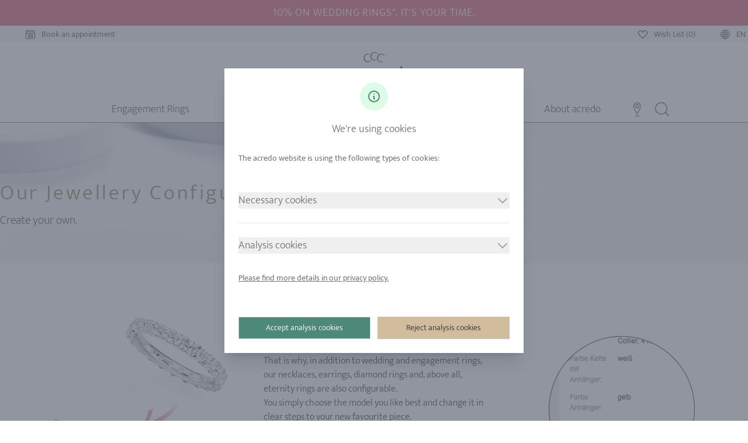

--- FILE ---
content_type: text/javascript
request_url: https://www.acredo-alianzas.es/_nuxt/4420ac4.js
body_size: 3529
content:
!function(e){function c(data){for(var c,f,n=data[0],o=data[1],l=data[2],i=0,h=[];i<n.length;i++)f=n[i],Object.prototype.hasOwnProperty.call(r,f)&&r[f]&&h.push(r[f][0]),r[f]=0;for(c in o)Object.prototype.hasOwnProperty.call(o,c)&&(e[c]=o[c]);for(v&&v(data);h.length;)h.shift()();return t.push.apply(t,l||[]),d()}function d(){for(var e,i=0;i<t.length;i++){for(var c=t[i],d=!0,f=1;f<c.length;f++){var o=c[f];0!==r[o]&&(d=!1)}d&&(t.splice(i--,1),e=n(n.s=c[0]))}return e}var f={},r={350:0},t=[];function n(c){if(f[c])return f[c].exports;var d=f[c]={i:c,l:!1,exports:{}};return e[c].call(d.exports,d,d.exports,n),d.l=!0,d.exports}n.e=function(e){var c=[],d=r[e];if(0!==d)if(d)c.push(d[2]);else{var f=new Promise(function(c,f){d=r[e]=[c,f]});c.push(d[2]=f);var t,script=document.createElement("script");script.charset="utf-8",script.timeout=120,n.nc&&script.setAttribute("nonce",n.nc),script.src=function(e){return n.p+""+{0:"a3ddb0e",1:"f739d0e",2:"418983f",3:"505097c",4:"1c347ea",5:"2ff34c9",6:"81b2b5e",7:"db66afc",8:"d2bbdcd",9:"07a6f80",10:"0ec9036",31:"1b45771",32:"67255d5",33:"e5f9e0f",34:"5d6ef91",35:"3aef214",36:"3537135",37:"ae28e43",38:"8766e23",39:"4a453e1",40:"da56c92",41:"60aa11f",42:"d68f6bc",43:"afa2068",44:"4fc95c1",45:"73baab5",46:"f802af7",47:"ad94075",48:"b0d48e6",49:"e054896",50:"ada1f22",51:"ca2d2e4",52:"60fab1e",53:"0eb2000",54:"a15379d",55:"8de833e",56:"d9f91b6",57:"4ce3b8e",58:"f7e851b",59:"e85010f",60:"5971771",61:"c78627b",62:"ddc2a21",63:"241bfef",64:"914bf12",65:"07bd0b0",66:"7b58686",67:"577c90d",68:"4425817",69:"9b99993",70:"1b91d1e",71:"03d2c2e",72:"9944031",73:"c4bc2f6",74:"387a7f5",75:"4fcf28a",76:"6e84880",77:"ee8128a",78:"14ccf49",79:"c3477af",80:"1bb95b9",81:"5b3e0a8",82:"d0b2faf",83:"8594a63",84:"e33335d",85:"e9f34f1",86:"ff1c0bb",87:"249c177",88:"0eeee67",89:"dc142c8",90:"675abf0",91:"8e9154b",92:"22fa7ab",93:"e183ad3",94:"4241172",95:"e0dcfd1",96:"c813635",97:"867f2fe",98:"e7e7ef7",99:"9873dc1",100:"c2144dc",101:"8336409",102:"b6752b5",103:"fbb17dc",104:"38cae54",105:"4a617a5",106:"96bc28f",107:"53d4015",108:"48bde71",109:"f00f2cf",110:"40d58b8",111:"eae7ec0",112:"89943dc",113:"5e528c0",114:"9a6ceac",115:"81fd512",116:"5b177c5",117:"eafdaeb",118:"4be6882",119:"dd5fb13",120:"cf79dee",121:"6234b2d",122:"9caee90",123:"ab2a23b",124:"3839c9a",125:"4b15f14",126:"744dde1",127:"382cae7",128:"3ed7807",129:"1b02e03",130:"e00d621",131:"5eeb489",132:"4ce7299",133:"7795828",134:"c4bd333",135:"96ce2d8",136:"6c00383",137:"070fe7c",138:"1addbea",139:"5e40368",140:"77b7439",141:"97da8c7",142:"5bf58fb",143:"30c589e",144:"5e44a12",145:"9be77b4",146:"b2f1d61",147:"1b1d58b",148:"f99fd9f",149:"bdefc7b",150:"0954be1",151:"5d3bef9",152:"6b3195f",153:"d00cb4c",154:"dd434bc",155:"04d56db",156:"2d02eeb",157:"417ed90",158:"e21e257",159:"1fb6f1e",160:"62eb991",161:"11260ea",162:"90911a7",163:"d97dc4b",164:"fd92be7",165:"beadad6",166:"602efbf",167:"cc02c0c",168:"fbe2a75",169:"7502e92",170:"2f4d7dc",171:"1b43777",172:"0e62185",173:"de276ac",174:"bb5dec3",175:"b15be8b",176:"d4b4810",177:"07ae271",178:"d167a4c",179:"1eeeb6a",180:"0c95d17",181:"3a9fa81",182:"77d091d",183:"8bf0f16",184:"92756c5",185:"f0face4",186:"2016324",187:"eeeef0f",188:"272da0c",189:"2518d4d",190:"6d9c989",191:"f8c9e5b",192:"778ea48",193:"9d1d5f2",194:"751ea75",195:"b8979b3",196:"9410884",197:"d509567",198:"55b93e4",199:"3097271",200:"ced9673",201:"d88275f",202:"aca9d8c",203:"1e17a7a",204:"211b8d0",205:"51ad354",206:"25233d0",207:"dca1028",208:"369a6a0",209:"3ed74a2",210:"7fb0918",211:"bbc34d2",212:"f7239b6",213:"690bb11",214:"cf981ee",215:"b93f280",216:"05cac7b",217:"e6b896a",218:"5529bff",219:"d2bdc57",220:"e9c31e3",221:"ab8de6c",222:"7391c8e",223:"13e8aa5",224:"ddf0774",225:"2e8e8d5",226:"401cdaf",227:"e9eab4b",228:"28e6937",229:"07064d7",230:"985d02b",231:"189c056",232:"f2e3c6a",233:"9a9ff87",234:"a36b525",235:"8f2b63c",236:"8543d85",237:"6d104e8",238:"1d3b059",239:"1098af9",240:"e5ddc03",241:"f609126",242:"02a02d7",243:"0ba1c48",244:"f5bd050",245:"00a7b85",246:"fd4b3b1",247:"2644549",248:"0240858",249:"6470216",250:"8b41279",251:"904e6a5",252:"070d451",253:"d126319",254:"fa89c25",255:"de3cdbc",256:"4c5b168",257:"7c3257a",258:"0184cc3",259:"e18181a",260:"98d9027",261:"74d0762",262:"c9b6884",263:"021a62f",264:"a709ef2",265:"d633ce7",266:"8b4dec4",267:"93d7e48",268:"dc05dfa",269:"380b320",270:"c1add48",271:"5f9698e",272:"169cdc6",273:"a766015",274:"e0a6b4a",275:"bb121b7",276:"8cc8eed",277:"707e3b5",278:"e7f282b",279:"cf32c0f",280:"9ce2e39",281:"3ba7a0a",282:"f7558cd",283:"2b9e124",284:"5139d9a",285:"bfbb675",286:"d485b9d",287:"fba87c4",288:"58a905d",289:"9976f6b",290:"63f0c8b",291:"9c9ffb1",292:"1ebe663",293:"9cabefc",294:"7f7f6e4",295:"9e4a2cb",296:"588e89c",297:"1a47c17",298:"dcbfaa9",299:"9cd79be",300:"2eed6d2",301:"3c84d58",302:"05ee803",303:"8936c1a",304:"b9a9c6d",305:"d452f63",306:"82ba450",307:"2dcd5dc",308:"0a5e254",309:"11cff5c",310:"c451b13",311:"ab27c55",312:"70d5993",313:"baa9ed2",314:"550598f",315:"736f3c2",316:"bfb0f71",317:"aef57e4",318:"9fb7cfc",319:"c6a1fab",320:"73cdfe3",321:"89804d0",322:"e910169",323:"5b00311",324:"3bce724",325:"c249f18",326:"3007ac7",327:"2c6841f",328:"a868575",329:"f2461b7",330:"b183bb7",331:"71647fb",332:"9ad5eea",333:"598ec0f",334:"aa1ae91",335:"38d3216",336:"47e4624",337:"0ce155f",338:"69ef3ec",339:"d61c3d6",340:"a6d7e0b",341:"59705dc",342:"ff72623",343:"b27764a",344:"7c9b756",345:"c30734a",346:"4cea4fd",347:"7985a14",348:"fed1df8",349:"64f1281",351:"93e3ca5"}[e]+".js"}(e);var o=new Error;t=function(c){script.onerror=script.onload=null,clearTimeout(l);var d=r[e];if(0!==d){if(d){var f=c&&("load"===c.type?"missing":c.type),t=c&&c.target&&c.target.src;o.message="Loading chunk "+e+" failed.\n("+f+": "+t+")",o.name="ChunkLoadError",o.type=f,o.request=t,d[1](o)}r[e]=void 0}};var l=setTimeout(function(){t({type:"timeout",target:script})},12e4);script.onerror=script.onload=t,document.head.appendChild(script)}return Promise.all(c)},n.m=e,n.c=f,n.d=function(e,c,d){n.o(e,c)||Object.defineProperty(e,c,{enumerable:!0,get:d})},n.r=function(e){"undefined"!=typeof Symbol&&Symbol.toStringTag&&Object.defineProperty(e,Symbol.toStringTag,{value:"Module"}),Object.defineProperty(e,"__esModule",{value:!0})},n.t=function(e,c){if(1&c&&(e=n(e)),8&c)return e;if(4&c&&"object"==typeof e&&e&&e.__esModule)return e;var d=Object.create(null);if(n.r(d),Object.defineProperty(d,"default",{enumerable:!0,value:e}),2&c&&"string"!=typeof e)for(var f in e)n.d(d,f,function(c){return e[c]}.bind(null,f));return d},n.n=function(e){var c=e&&e.__esModule?function(){return e.default}:function(){return e};return n.d(c,"a",c),c},n.o=function(object,e){return Object.prototype.hasOwnProperty.call(object,e)},n.p="/_nuxt/",n.oe=function(e){throw console.error(e),e};var o=window.webpackJsonp=window.webpackJsonp||[],l=o.push.bind(o);o.push=c,o=o.slice();for(var i=0;i<o.length;i++)c(o[i]);var v=l;d()}([]);

--- FILE ---
content_type: text/javascript
request_url: https://www.acredo-alianzas.es/_nuxt/505097c.js
body_size: 7223
content:
(window.webpackJsonp=window.webpackJsonp||[]).push([[3],{1333:function(e,n,d){"use strict";d.r(n);d(166);var o=d(3);d(41),d(20),d(47);var l=Object(o.b)({name:"CatalogEmotionImage",props:{image:{type:String,required:!0}},methods:{convertNewlines:function(text){return"\n"===text.charAt(0)&&(text=text.slice(1)),text.replace(/\n/g,"<br>")}},setup:function(e){return{showText:Object(o.a)(function(){return!e.image.endsWith(".jpg")&&!e.image.endsWith(".webp")}),imageFilename:Object(o.a)(function(){return e.image.endsWith(".jpg")||e.image.endsWith(".webp")?d(4465)("./"+e.image):d(4466)("./emotion-"+e.image+"@2x.jpg")})}}}),t=d(5),component=Object(t.a)(l,function(){var e=this,n=e._self._c;e._self._setupProxy;return n("div",{staticClass:"relative h-full w-full"},[n("div",{staticClass:"md:hidden relative h-full w-full"},[n("img",{directives:[{name:"lazy-load",rawName:"v-lazy-load"}],staticClass:"mx-auto px-4 py-6",attrs:{"data-src":e.imageFilename,alt:"Emotions"}}),e._v(" "),e.showText?n("div",{staticClass:"relative mx-10 -mt-24 py-10 text-center bg-brand-headlines"},[n("span",{staticClass:"text-white text-3xl sm:text-5xl font-extralight uppercase",domProps:{innerHTML:e._s(e.convertNewlines(e.$t("catalog.emotion."+e.image)))}},[e._v(" \n      ")])]):e._e()]),e._v(" "),n("div",{staticClass:"hidden md:block relative h-full w-full"},[n("img",{directives:[{name:"lazy-load",rawName:"v-lazy-load"}],staticClass:"pt-6 pl-10 pr-10",attrs:{"data-src":e.imageFilename,alt:"Emotions"}}),e._v(" "),e.showText?n("div",{staticClass:"relative ml-28 -mt-28 py-10 pl-10 bg-brand-headlines"},[n("span",{staticClass:"text-white text-3xl font-extralight uppercase",domProps:{innerHTML:e._s(e.convertNewlines(e.$t("catalog.emotion."+e.image)))}},[e._v(" \n      ")])]):e._e()])])},[],!1,null,null,null);n.default=component.exports},4465:function(e,n,d){var map={"./collection-diamondJewelry.jpg":2568,"./collection-diamondJewelry.webp":1489,"./collection-diamondJewelry025Carat.jpg":2569,"./collection-diamondJewelry025Carat.webp":1490,"./collection-diamondJewelry025Carat@2x.jpg":1851,"./collection-diamondJewelry025Carat@2x.webp":1345,"./collection-diamondJewelry050Carat.jpg":2570,"./collection-diamondJewelry050Carat.webp":1491,"./collection-diamondJewelry050Carat@2x.jpg":1852,"./collection-diamondJewelry050Carat@2x.webp":1346,"./collection-diamondJewelry070Carat.jpg":2571,"./collection-diamondJewelry070Carat.webp":1492,"./collection-diamondJewelry070Carat@2x.jpg":1853,"./collection-diamondJewelry070Carat@2x.webp":1347,"./collection-diamondJewelry100Carat.jpg":2572,"./collection-diamondJewelry100Carat.webp":1493,"./collection-diamondJewelry100Carat@2x.jpg":1854,"./collection-diamondJewelry100Carat@2x.webp":1348,"./collection-diamondJewelry@2x.jpg":1855,"./collection-diamondJewelry@2x.webp":1349,"./collection-diamondJewelryBestseller.jpg":2573,"./collection-diamondJewelryBestseller.webp":1494,"./collection-diamondJewelryBestseller@2x.jpg":1856,"./collection-diamondJewelryBestseller@2x.webp":1350,"./collection-diamondJewelryBracelets.jpg":2574,"./collection-diamondJewelryBracelets.webp":1495,"./collection-diamondJewelryBracelets@2x.jpg":1857,"./collection-diamondJewelryBracelets@2x.webp":1351,"./collection-diamondJewelryBudgetHigh.jpg":2575,"./collection-diamondJewelryBudgetHigh.webp":1496,"./collection-diamondJewelryBudgetHigh@2x.jpg":1858,"./collection-diamondJewelryBudgetHigh@2x.webp":1352,"./collection-diamondJewelryBudgetLow.jpg":2576,"./collection-diamondJewelryBudgetLow.webp":1497,"./collection-diamondJewelryBudgetLow@2x.jpg":1859,"./collection-diamondJewelryBudgetLow@2x.webp":1353,"./collection-diamondJewelryBudgetMedium.jpg":2577,"./collection-diamondJewelryBudgetMedium.webp":1498,"./collection-diamondJewelryBudgetMedium@2x.jpg":1860,"./collection-diamondJewelryBudgetMedium@2x.webp":1354,"./collection-diamondJewelryCollectionRings.jpg":2578,"./collection-diamondJewelryCollectionRings.webp":1499,"./collection-diamondJewelryCollectionRings@2x.jpg":1861,"./collection-diamondJewelryCollectionRings@2x.webp":1355,"./collection-diamondJewelryColliers.jpg":2579,"./collection-diamondJewelryColliers.webp":1500,"./collection-diamondJewelryColliers@2x.jpg":1862,"./collection-diamondJewelryColliers@2x.webp":1356,"./collection-diamondJewelryDelicateJewels.jpg":2580,"./collection-diamondJewelryDelicateJewels.webp":1501,"./collection-diamondJewelryDelicateJewels@2x.jpg":1863,"./collection-diamondJewelryDelicateJewels@2x.webp":1357,"./collection-diamondJewelryEarrings.jpg":2581,"./collection-diamondJewelryEarrings.webp":1502,"./collection-diamondJewelryEarrings@2x.jpg":1864,"./collection-diamondJewelryEarrings@2x.webp":1358,"./collection-diamondJewelryExclusive.jpg":2582,"./collection-diamondJewelryExclusive.webp":1503,"./collection-diamondJewelryExclusive@2x.jpg":1865,"./collection-diamondJewelryExclusive@2x.webp":1359,"./collection-diamondJewelryGold.jpg":2583,"./collection-diamondJewelryGold.webp":1504,"./collection-diamondJewelryGold@2x.jpg":1866,"./collection-diamondJewelryGold@2x.webp":1360,"./collection-diamondJewelryPlatinum.jpg":2584,"./collection-diamondJewelryPlatinum.webp":1505,"./collection-diamondJewelryPlatinum@2x.jpg":1867,"./collection-diamondJewelryPlatinum@2x.webp":1361,"./collection-diamondJewelryPresentsChristmas.jpg":2585,"./collection-diamondJewelryPresentsChristmas.webp":1506,"./collection-diamondJewelryPresentsChristmas@2x.jpg":1868,"./collection-diamondJewelryPresentsChristmas@2x.webp":1362,"./collection-diamondJewelryPresentsMother.jpg":2586,"./collection-diamondJewelryPresentsMother.webp":1507,"./collection-diamondJewelryPresentsMother@2x.jpg":1869,"./collection-diamondJewelryPresentsMother@2x.webp":1363,"./collection-diamondJewelryPresentsValentine.jpg":2587,"./collection-diamondJewelryPresentsValentine.webp":1508,"./collection-diamondJewelryPresentsValentine@2x.jpg":1870,"./collection-diamondJewelryPresentsValentine@2x.webp":1364,"./collection-diamondJewelryPresentsWomen.jpg":2588,"./collection-diamondJewelryPresentsWomen.webp":1509,"./collection-diamondJewelryPresentsWomen@2x.jpg":1871,"./collection-diamondJewelryPresentsWomen@2x.webp":1365,"./collection-diamondJewelryPresentsYearly.jpg":2589,"./collection-diamondJewelryPresentsYearly.webp":1510,"./collection-diamondJewelryPresentsYearly@2x.jpg":1872,"./collection-diamondJewelryPresentsYearly@2x.webp":1366,"./collection-diamondJewelryRedgold.jpg":2590,"./collection-diamondJewelryRedgold.webp":1511,"./collection-diamondJewelryRedgold@2x.jpg":1873,"./collection-diamondJewelryRedgold@2x.webp":1367,"./collection-diamondJewelryRosegold.jpg":2591,"./collection-diamondJewelryRosegold.webp":1512,"./collection-diamondJewelryRosegold@2x.jpg":1874,"./collection-diamondJewelryRosegold@2x.webp":1368,"./collection-diamondJewelrySets.jpg":2592,"./collection-diamondJewelrySets.webp":1513,"./collection-diamondJewelrySets@2x.jpg":1875,"./collection-diamondJewelrySets@2x.webp":1369,"./collection-diamondJewelrySignature.jpg":2593,"./collection-diamondJewelrySignature.webp":1514,"./collection-diamondJewelrySignature@2x.jpg":1876,"./collection-diamondJewelrySignature@2x.webp":1370,"./collection-diamondJewelrySignet.jpg":2594,"./collection-diamondJewelrySignet.webp":1515,"./collection-diamondJewelrySignet@2x.jpg":1877,"./collection-diamondJewelrySignet@2x.webp":1371,"./collection-diamondJewelryWhitegold.jpg":2595,"./collection-diamondJewelryWhitegold.webp":1516,"./collection-diamondJewelryWhitegold@2x.jpg":1878,"./collection-diamondJewelryWhitegold@2x.webp":1372,"./collection-engagementRings.jpg":2596,"./collection-engagementRings.webp":1517,"./collection-engagementRings025Carat.jpg":2597,"./collection-engagementRings025Carat.webp":1518,"./collection-engagementRings025Carat@2x.jpg":1879,"./collection-engagementRings025Carat@2x.webp":1373,"./collection-engagementRings050Carat.jpg":2598,"./collection-engagementRings050Carat.webp":1519,"./collection-engagementRings050Carat@2x.jpg":1880,"./collection-engagementRings050Carat@2x.webp":1374,"./collection-engagementRings070Carat.jpg":2599,"./collection-engagementRings070Carat.webp":1520,"./collection-engagementRings070Carat@2x.jpg":1881,"./collection-engagementRings070Carat@2x.webp":1375,"./collection-engagementRings100Carat.jpg":2600,"./collection-engagementRings100Carat.webp":1521,"./collection-engagementRings100Carat@2x.jpg":1882,"./collection-engagementRings100Carat@2x.webp":1376,"./collection-engagementRings@2x.jpg":1883,"./collection-engagementRings@2x.webp":1377,"./collection-engagementRingsBestseller.jpg":2601,"./collection-engagementRingsBestseller.webp":1522,"./collection-engagementRingsBestseller@2x.jpg":1884,"./collection-engagementRingsBestseller@2x.webp":1378,"./collection-engagementRingsBudgetHigh.jpg":2602,"./collection-engagementRingsBudgetHigh.webp":1523,"./collection-engagementRingsBudgetHigh@2x.jpg":1885,"./collection-engagementRingsBudgetHigh@2x.webp":1379,"./collection-engagementRingsBudgetLow.jpg":2603,"./collection-engagementRingsBudgetLow.webp":1524,"./collection-engagementRingsBudgetLow@2x.jpg":1886,"./collection-engagementRingsBudgetLow@2x.webp":1380,"./collection-engagementRingsBudgetMedium.jpg":2604,"./collection-engagementRingsBudgetMedium.webp":1525,"./collection-engagementRingsBudgetMedium@2x.jpg":1887,"./collection-engagementRingsBudgetMedium@2x.webp":1381,"./collection-engagementRingsCharacter.jpg":2605,"./collection-engagementRingsCharacter.webp":1526,"./collection-engagementRingsCharacter@2x.jpg":1888,"./collection-engagementRingsCharacter@2x.webp":1382,"./collection-engagementRingsCharisma.jpg":2606,"./collection-engagementRingsCharisma.webp":1527,"./collection-engagementRingsCharisma@2x.jpg":1889,"./collection-engagementRingsCharisma@2x.webp":1383,"./collection-engagementRingsClassic.jpg":2607,"./collection-engagementRingsClassic.webp":1528,"./collection-engagementRingsClassic@2x.jpg":1890,"./collection-engagementRingsClassic@2x.webp":1384,"./collection-engagementRingsCollectionRings.jpg":2608,"./collection-engagementRingsCollectionRings.webp":1529,"./collection-engagementRingsCollectionRings@2x.jpg":1891,"./collection-engagementRingsCollectionRings@2x.webp":1385,"./collection-engagementRingsCordial.jpg":2609,"./collection-engagementRingsCordial.webp":1530,"./collection-engagementRingsCordial@2x.jpg":1892,"./collection-engagementRingsCordial@2x.webp":1386,"./collection-engagementRingsDainty.jpg":2610,"./collection-engagementRingsDainty.webp":1531,"./collection-engagementRingsDainty@2x.jpg":1893,"./collection-engagementRingsDainty@2x.webp":1387,"./collection-engagementRingsDiamond.jpg":2611,"./collection-engagementRingsDiamond.webp":1532,"./collection-engagementRingsDiamond@2x.jpg":1894,"./collection-engagementRingsDiamond@2x.webp":1388,"./collection-engagementRingsDiamonds.jpg":2612,"./collection-engagementRingsDiamonds.webp":1533,"./collection-engagementRingsDiamonds@2x.jpg":1895,"./collection-engagementRingsDiamonds@2x.webp":1389,"./collection-engagementRingsEntwined.jpg":2613,"./collection-engagementRingsEntwined.webp":1534,"./collection-engagementRingsEntwined@2x.jpg":1896,"./collection-engagementRingsEntwined@2x.webp":1390,"./collection-engagementRingsEssentials.jpg":2614,"./collection-engagementRingsEssentials.webp":1535,"./collection-engagementRingsEssentials@2x.jpg":1897,"./collection-engagementRingsEssentials@2x.webp":1391,"./collection-engagementRingsExclusive.jpg":2615,"./collection-engagementRingsExclusive.webp":1536,"./collection-engagementRingsExclusive@2x.jpg":1898,"./collection-engagementRingsExclusive@2x.webp":1392,"./collection-engagementRingsFancy.jpg":2616,"./collection-engagementRingsFancy.webp":1537,"./collection-engagementRingsFancy@2x.jpg":1899,"./collection-engagementRingsFancy@2x.webp":1393,"./collection-engagementRingsFastDelivery.jpg":2617,"./collection-engagementRingsFastDelivery.webp":1538,"./collection-engagementRingsFastDelivery@2x.jpg":1900,"./collection-engagementRingsFastDelivery@2x.webp":1394,"./collection-engagementRingsGold.jpg":2618,"./collection-engagementRingsGold.webp":1539,"./collection-engagementRingsGold@2x.jpg":1901,"./collection-engagementRingsGold@2x.webp":1395,"./collection-engagementRingsHalo.jpg":2619,"./collection-engagementRingsHalo.webp":1540,"./collection-engagementRingsHalo@2x.jpg":1902,"./collection-engagementRingsHalo@2x.webp":1396,"./collection-engagementRingsHeart.jpg":2620,"./collection-engagementRingsHeart.webp":1541,"./collection-engagementRingsHeart@2x.jpg":1903,"./collection-engagementRingsHeart@2x.webp":1397,"./collection-engagementRingsLabGrownDiamonds.jpg":2621,"./collection-engagementRingsLabGrownDiamonds.webp":1542,"./collection-engagementRingsLabGrownDiamonds@2x.jpg":1904,"./collection-engagementRingsLabGrownDiamonds@2x.webp":1398,"./collection-engagementRingsModern.jpg":2622,"./collection-engagementRingsModern.webp":1543,"./collection-engagementRingsModern@2x.jpg":1905,"./collection-engagementRingsModern@2x.webp":1399,"./collection-engagementRingsPlatinum.jpg":2623,"./collection-engagementRingsPlatinum.webp":1544,"./collection-engagementRingsPlatinum@2x.jpg":1906,"./collection-engagementRingsPlatinum@2x.webp":1400,"./collection-engagementRingsPrincess.jpg":2624,"./collection-engagementRingsPrincess.webp":1545,"./collection-engagementRingsPrincess@2x.jpg":1907,"./collection-engagementRingsPrincess@2x.webp":1401,"./collection-engagementRingsRedgold.jpg":2625,"./collection-engagementRingsRedgold.webp":1546,"./collection-engagementRingsRedgold@2x.jpg":1908,"./collection-engagementRingsRedgold@2x.webp":1402,"./collection-engagementRingsRingsets.jpg":2626,"./collection-engagementRingsRingsets.webp":1547,"./collection-engagementRingsRingsets@2x.jpg":1909,"./collection-engagementRingsRingsets@2x.webp":1403,"./collection-engagementRingsRosegold.jpg":2627,"./collection-engagementRingsRosegold.webp":1548,"./collection-engagementRingsRosegold@2x.jpg":1910,"./collection-engagementRingsRosegold@2x.webp":1404,"./collection-engagementRingsSignature.jpg":2628,"./collection-engagementRingsSignature.webp":1549,"./collection-engagementRingsSignature@2x.jpg":1911,"./collection-engagementRingsSignature@2x.webp":1405,"./collection-engagementRingsSolitaire.jpg":2629,"./collection-engagementRingsSolitaire.webp":1550,"./collection-engagementRingsSolitaire@2x.jpg":1912,"./collection-engagementRingsSolitaire@2x.webp":1406,"./collection-engagementRingsTensionRing.jpg":2630,"./collection-engagementRingsTensionRing.webp":1551,"./collection-engagementRingsTensionRing@2x.jpg":1913,"./collection-engagementRingsTensionRing@2x.webp":1407,"./collection-engagementRingsUsa.jpg":2631,"./collection-engagementRingsUsa.webp":1552,"./collection-engagementRingsUsa@2x.jpg":1914,"./collection-engagementRingsUsa@2x.webp":1408,"./collection-engagementRingsVintage.jpg":2632,"./collection-engagementRingsVintage.webp":1553,"./collection-engagementRingsVintage@2x.jpg":1915,"./collection-engagementRingsVintage@2x.webp":1409,"./collection-engagementRingsWhitegold.jpg":2633,"./collection-engagementRingsWhitegold.webp":1554,"./collection-engagementRingsWhitegold@2x.jpg":1916,"./collection-engagementRingsWhitegold@2x.webp":1410,"./collection-memoireRings.jpg":2634,"./collection-memoireRings.webp":1555,"./collection-memoireRings@2x.jpg":1917,"./collection-memoireRings@2x.webp":1411,"./collection-memoireRingsAsWeddingRings.jpg":2635,"./collection-memoireRingsAsWeddingRings.webp":1556,"./collection-memoireRingsAsWeddingRings@2x.jpg":1918,"./collection-memoireRingsAsWeddingRings@2x.webp":1412,"./collection-memoireRingsBestseller.jpg":2636,"./collection-memoireRingsBestseller.webp":1557,"./collection-memoireRingsBestseller@2x.jpg":1919,"./collection-memoireRingsBestseller@2x.webp":1413,"./collection-memoireRingsBudgetHigh.jpg":2637,"./collection-memoireRingsBudgetHigh.webp":1558,"./collection-memoireRingsBudgetHigh@2x.jpg":1920,"./collection-memoireRingsBudgetHigh@2x.webp":1414,"./collection-memoireRingsBudgetLow.jpg":2638,"./collection-memoireRingsBudgetLow.webp":1559,"./collection-memoireRingsBudgetLow@2x.jpg":1921,"./collection-memoireRingsBudgetLow@2x.webp":1415,"./collection-memoireRingsBudgetMedium.jpg":2639,"./collection-memoireRingsBudgetMedium.webp":1560,"./collection-memoireRingsBudgetMedium@2x.jpg":1922,"./collection-memoireRingsBudgetMedium@2x.webp":1416,"./collection-memoireRingsCheap.jpg":2640,"./collection-memoireRingsCheap.webp":1561,"./collection-memoireRingsCheap@2x.jpg":1923,"./collection-memoireRingsCheap@2x.webp":1417,"./collection-memoireRingsColored.jpg":2641,"./collection-memoireRingsColored.webp":1562,"./collection-memoireRingsColored@2x.jpg":1924,"./collection-memoireRingsColored@2x.webp":1418,"./collection-memoireRingsConfigurator.jpg":2642,"./collection-memoireRingsConfigurator.webp":1563,"./collection-memoireRingsConfigurator@2x.jpg":1925,"./collection-memoireRingsConfigurator@2x.webp":1419,"./collection-memoireRingsExclusive.jpg":2643,"./collection-memoireRingsExclusive.webp":1564,"./collection-memoireRingsExclusive@2x.jpg":1926,"./collection-memoireRingsExclusive@2x.webp":1420,"./collection-memoireRingsFullSizeMemoires.jpg":2644,"./collection-memoireRingsFullSizeMemoires.webp":1565,"./collection-memoireRingsFullSizeMemoires@2x.jpg":1927,"./collection-memoireRingsFullSizeMemoires@2x.webp":1421,"./collection-memoireRingsGold.jpg":2645,"./collection-memoireRingsGold.webp":1566,"./collection-memoireRingsGold@2x.jpg":1928,"./collection-memoireRingsGold@2x.webp":1422,"./collection-memoireRingsGrowingMemoires.jpg":2646,"./collection-memoireRingsGrowingMemoires.webp":1567,"./collection-memoireRingsGrowingMemoires@2x.jpg":1929,"./collection-memoireRingsGrowingMemoires@2x.webp":1423,"./collection-memoireRingsHalfSetMemories.jpg":2647,"./collection-memoireRingsHalfSetMemories.webp":1568,"./collection-memoireRingsHalfSetMemories@2x.jpg":1930,"./collection-memoireRingsHalfSetMemories@2x.webp":1424,"./collection-memoireRingsPlatinum.jpg":2648,"./collection-memoireRingsPlatinum.webp":1569,"./collection-memoireRingsPlatinum@2x.jpg":1931,"./collection-memoireRingsPlatinum@2x.webp":1425,"./collection-memoireRingsRedgold.jpg":2649,"./collection-memoireRingsRedgold.webp":1570,"./collection-memoireRingsRedgold@2x.jpg":1932,"./collection-memoireRingsRedgold@2x.webp":1426,"./collection-memoireRingsRingsets.jpg":2650,"./collection-memoireRingsRingsets.webp":1571,"./collection-memoireRingsRingsets@2x.jpg":1933,"./collection-memoireRingsRingsets@2x.webp":1427,"./collection-memoireRingsRosegold.jpg":2651,"./collection-memoireRingsRosegold.webp":1572,"./collection-memoireRingsRosegold@2x.jpg":1934,"./collection-memoireRingsRosegold@2x.webp":1428,"./collection-memoireRingsSignature.jpg":2652,"./collection-memoireRingsSignature.webp":1573,"./collection-memoireRingsSignature@2x.jpg":1935,"./collection-memoireRingsSignature@2x.webp":1429,"./collection-memoireRingsSlim.jpg":2653,"./collection-memoireRingsSlim.webp":1574,"./collection-memoireRingsSlim@2x.jpg":1936,"./collection-memoireRingsSlim@2x.webp":1430,"./collection-memoireRingsWhite.jpg":2654,"./collection-memoireRingsWhite.webp":1575,"./collection-memoireRingsWhite@2x.jpg":1937,"./collection-memoireRingsWhite@2x.webp":1431,"./collection-weddingRings.jpg":2655,"./collection-weddingRings.webp":1576,"./collection-weddingRings@2x.jpg":1938,"./collection-weddingRings@2x.webp":1432,"./collection-weddingRingsBestseller.jpg":2656,"./collection-weddingRingsBestseller.webp":1577,"./collection-weddingRingsBestseller@2x.jpg":1939,"./collection-weddingRingsBestseller@2x.webp":1433,"./collection-weddingRingsBlack.jpg":2657,"./collection-weddingRingsBlack.webp":1578,"./collection-weddingRingsBlack@2x.jpg":1940,"./collection-weddingRingsBlack@2x.webp":1434,"./collection-weddingRingsBudgetHigh.jpg":2658,"./collection-weddingRingsBudgetHigh.webp":1579,"./collection-weddingRingsBudgetHigh@2x.jpg":1941,"./collection-weddingRingsBudgetHigh@2x.webp":1435,"./collection-weddingRingsBudgetLow.jpg":2659,"./collection-weddingRingsBudgetLow.webp":1580,"./collection-weddingRingsBudgetLow@2x.jpg":1942,"./collection-weddingRingsBudgetLow@2x.webp":1436,"./collection-weddingRingsBudgetMedium.jpg":2660,"./collection-weddingRingsBudgetMedium.webp":1581,"./collection-weddingRingsBudgetMedium@2x.jpg":1943,"./collection-weddingRingsBudgetMedium@2x.webp":1437,"./collection-weddingRingsCarbon.jpg":2661,"./collection-weddingRingsCarbon.webp":1582,"./collection-weddingRingsCarbon@2x.jpg":1944,"./collection-weddingRingsCarbon@2x.webp":1438,"./collection-weddingRingsCeramic.jpg":2662,"./collection-weddingRingsCeramic.webp":1583,"./collection-weddingRingsCeramic@2x.jpg":1945,"./collection-weddingRingsCeramic@2x.webp":1439,"./collection-weddingRingsCertificate.jpg":2663,"./collection-weddingRingsCertificate.webp":1584,"./collection-weddingRingsCertificate@2x.jpg":1946,"./collection-weddingRingsCertificate@2x.webp":1440,"./collection-weddingRingsCheap.jpg":2664,"./collection-weddingRingsCheap.webp":1585,"./collection-weddingRingsCheap@2x.jpg":1947,"./collection-weddingRingsCheap@2x.webp":1441,"./collection-weddingRingsClassic.jpg":2665,"./collection-weddingRingsClassic.webp":1586,"./collection-weddingRingsClassic@2x.jpg":1948,"./collection-weddingRingsClassic@2x.webp":1442,"./collection-weddingRingsCrown.jpg":2666,"./collection-weddingRingsCrown.webp":1587,"./collection-weddingRingsCrown@2x.jpg":1949,"./collection-weddingRingsCrown@2x.webp":1443,"./collection-weddingRingsDiamonds.jpg":2667,"./collection-weddingRingsDiamonds.webp":1588,"./collection-weddingRingsDiamonds@2x.jpg":1950,"./collection-weddingRingsDiamonds@2x.webp":1444,"./collection-weddingRingsExclusive.jpg":2668,"./collection-weddingRingsExclusive.webp":1589,"./collection-weddingRingsExclusive@2x.jpg":1951,"./collection-weddingRingsExclusive@2x.webp":1445,"./collection-weddingRingsFacetes.jpg":2669,"./collection-weddingRingsFacetes.webp":1590,"./collection-weddingRingsFacetes@2x.jpg":1952,"./collection-weddingRingsFacetes@2x.webp":1446,"./collection-weddingRingsFacettedConnections.jpg":2670,"./collection-weddingRingsFacettedConnections.webp":1591,"./collection-weddingRingsFacettedConnections@2x.jpg":1953,"./collection-weddingRingsFacettedConnections@2x.webp":1447,"./collection-weddingRingsFancy.jpg":2671,"./collection-weddingRingsFancy.webp":1592,"./collection-weddingRingsFancy@2x.jpg":1954,"./collection-weddingRingsFancy@2x.webp":1448,"./collection-weddingRingsFinishes.jpg":2672,"./collection-weddingRingsFinishes.webp":1593,"./collection-weddingRingsFinishes@2x.jpg":1955,"./collection-weddingRingsFinishes@2x.webp":1449,"./collection-weddingRingsForestGreen.jpg":2673,"./collection-weddingRingsForestGreen.webp":1594,"./collection-weddingRingsForestGreen@2x.jpg":1956,"./collection-weddingRingsForestGreen@2x.webp":1450,"./collection-weddingRingsFrameSettings.jpg":2674,"./collection-weddingRingsFrameSettings.webp":1595,"./collection-weddingRingsFrameSettings@2x.jpg":1957,"./collection-weddingRingsFrameSettings@2x.webp":1451,"./collection-weddingRingsGayLesbianCouples.jpg":2675,"./collection-weddingRingsGayLesbianCouples.webp":1596,"./collection-weddingRingsGayLesbianCouples@2x.jpg":1958,"./collection-weddingRingsGayLesbianCouples@2x.webp":1452,"./collection-weddingRingsGold.jpg":2676,"./collection-weddingRingsGold.webp":1597,"./collection-weddingRingsGold@2x.jpg":1959,"./collection-weddingRingsGold@2x.webp":1453,"./collection-weddingRingsHammered.jpg":2677,"./collection-weddingRingsHammered.webp":1598,"./collection-weddingRingsHammered@2x.jpg":1960,"./collection-weddingRingsHammered@2x.webp":1454,"./collection-weddingRingsHearts.jpg":2678,"./collection-weddingRingsHearts.webp":1599,"./collection-weddingRingsHearts@2x.jpg":1961,"./collection-weddingRingsHearts@2x.webp":1455,"./collection-weddingRingsMen.jpg":2679,"./collection-weddingRingsMen.webp":1600,"./collection-weddingRingsMen@2x.jpg":1962,"./collection-weddingRingsMen@2x.webp":1456,"./collection-weddingRingsMillgrif.jpg":2680,"./collection-weddingRingsMillgrif.webp":1601,"./collection-weddingRingsMillgrif@2x.jpg":1963,"./collection-weddingRingsMillgrif@2x.webp":1457,"./collection-weddingRingsModern.jpg":2681,"./collection-weddingRingsModern.webp":1602,"./collection-weddingRingsModern@2x.jpg":1964,"./collection-weddingRingsModern@2x.webp":1458,"./collection-weddingRingsMokumeGane.jpg":2682,"./collection-weddingRingsMokumeGane.webp":1603,"./collection-weddingRingsMokumeGane@2x.jpg":1965,"./collection-weddingRingsMokumeGane@2x.webp":1459,"./collection-weddingRingsMorningGlow.jpg":2683,"./collection-weddingRingsMorningGlow.webp":1604,"./collection-weddingRingsMorningGlow@2x.jpg":1966,"./collection-weddingRingsMorningGlow@2x.webp":1460,"./collection-weddingRingsMulticolor.jpg":2684,"./collection-weddingRingsMulticolor.webp":1605,"./collection-weddingRingsMulticolor@2x.jpg":1967,"./collection-weddingRingsMulticolor@2x.webp":1461,"./collection-weddingRingsNaturalBeige.jpg":2685,"./collection-weddingRingsNaturalBeige.webp":1606,"./collection-weddingRingsNaturalBeige@2x.jpg":1968,"./collection-weddingRingsNaturalBeige@2x.webp":1462,"./collection-weddingRingsPalladium.jpg":2686,"./collection-weddingRingsPalladium.webp":1607,"./collection-weddingRingsPalladium@2x.jpg":1969,"./collection-weddingRingsPalladium@2x.webp":1463,"./collection-weddingRingsPlain.jpg":2687,"./collection-weddingRingsPlain.webp":1608,"./collection-weddingRingsPlain@2x.jpg":1970,"./collection-weddingRingsPlain@2x.webp":1464,"./collection-weddingRingsPlatinum.jpg":2688,"./collection-weddingRingsPlatinum.webp":1609,"./collection-weddingRingsPlatinum@2x.jpg":1971,"./collection-weddingRingsPlatinum@2x.webp":1465,"./collection-weddingRingsPolar.jpg":2689,"./collection-weddingRingsPolar.webp":1610,"./collection-weddingRingsPolar@2x.jpg":1972,"./collection-weddingRingsPolar@2x.webp":1466,"./collection-weddingRingsRedgold.jpg":2690,"./collection-weddingRingsRedgold.webp":1611,"./collection-weddingRingsRedgold@2x.jpg":1973,"./collection-weddingRingsRedgold@2x.webp":1467,"./collection-weddingRingsRingSets.jpg":2691,"./collection-weddingRingsRingSets.webp":1612,"./collection-weddingRingsRingSets@2x.jpg":1974,"./collection-weddingRingsRingSets@2x.webp":1468,"./collection-weddingRingsRosegold.jpg":2692,"./collection-weddingRingsRosegold.webp":1613,"./collection-weddingRingsRosegold@2x.jpg":1975,"./collection-weddingRingsRosegold@2x.webp":1469,"./collection-weddingRingsSecretHeart.jpg":2693,"./collection-weddingRingsSecretHeart.webp":1614,"./collection-weddingRingsSecretHeart@2x.jpg":1976,"./collection-weddingRingsSecretHeart@2x.webp":1470,"./collection-weddingRingsSignature.jpg":2694,"./collection-weddingRingsSignature.webp":1615,"./collection-weddingRingsSignature@2x.jpg":1977,"./collection-weddingRingsSignature@2x.webp":1471,"./collection-weddingRingsSlim.jpg":2695,"./collection-weddingRingsSlim.webp":1616,"./collection-weddingRingsSlim@2x.jpg":1978,"./collection-weddingRingsSlim@2x.webp":1472,"./collection-weddingRingsSoleil.jpg":2696,"./collection-weddingRingsSoleil.webp":1617,"./collection-weddingRingsSoleil@2x.jpg":1979,"./collection-weddingRingsSoleil@2x.webp":1473,"./collection-weddingRingsStackingRings.jpg":2697,"./collection-weddingRingsStackingRings.webp":1618,"./collection-weddingRingsStackingRings@2x.jpg":1980,"./collection-weddingRingsStackingRings@2x.webp":1474,"./collection-weddingRingsStarrySky.jpg":2698,"./collection-weddingRingsStarrySky.webp":1619,"./collection-weddingRingsStarrySky@2x.jpg":1981,"./collection-weddingRingsStarrySky@2x.webp":1475,"./collection-weddingRingsStylesCool.jpg":2699,"./collection-weddingRingsStylesCool.webp":1620,"./collection-weddingRingsStylesCool@2x.jpg":1982,"./collection-weddingRingsStylesCool@2x.webp":1476,"./collection-weddingRingsStylesCreative.jpg":2700,"./collection-weddingRingsStylesCreative.webp":1621,"./collection-weddingRingsStylesCreative@2x.jpg":1983,"./collection-weddingRingsStylesCreative@2x.webp":1477,"./collection-weddingRingsStylesElegant.jpg":2701,"./collection-weddingRingsStylesElegant.webp":1622,"./collection-weddingRingsStylesElegant@2x.jpg":1984,"./collection-weddingRingsStylesElegant@2x.webp":1478,"./collection-weddingRingsStylesLuxury.jpg":2702,"./collection-weddingRingsStylesLuxury.webp":1623,"./collection-weddingRingsStylesLuxury@2x.jpg":1985,"./collection-weddingRingsStylesLuxury@2x.webp":1479,"./collection-weddingRingsStylesNatural.jpg":2703,"./collection-weddingRingsStylesNatural.webp":1624,"./collection-weddingRingsStylesNatural@2x.jpg":1986,"./collection-weddingRingsStylesNatural@2x.webp":1480,"./collection-weddingRingsStylesRomantic.jpg":2704,"./collection-weddingRingsStylesRomantic.webp":1625,"./collection-weddingRingsStylesRomantic@2x.jpg":1987,"./collection-weddingRingsStylesRomantic@2x.webp":1481,"./collection-weddingRingsStylesUrban.jpg":2705,"./collection-weddingRingsStylesUrban.webp":1626,"./collection-weddingRingsStylesUrban@2x.jpg":1988,"./collection-weddingRingsStylesUrban@2x.webp":1482,"./collection-weddingRingsTensionRings.jpg":2706,"./collection-weddingRingsTensionRings.webp":1627,"./collection-weddingRingsTensionRings@2x.jpg":1989,"./collection-weddingRingsTensionRings@2x.webp":1483,"./collection-weddingRingsTwoColors.jpg":2707,"./collection-weddingRingsTwoColors.webp":1628,"./collection-weddingRingsTwoColors@2x.jpg":1990,"./collection-weddingRingsTwoColors@2x.webp":1484,"./collection-weddingRingsWaveDesign.jpg":2708,"./collection-weddingRingsWaveDesign.webp":1629,"./collection-weddingRingsWaveDesign@2x.jpg":1991,"./collection-weddingRingsWaveDesign@2x.webp":1485,"./collection-weddingRingsWhitegold.jpg":2709,"./collection-weddingRingsWhitegold.webp":1630,"./collection-weddingRingsWhitegold@2x.jpg":1992,"./collection-weddingRingsWhitegold@2x.webp":1486,"./collection-weddingRingsWomen.jpg":2710,"./collection-weddingRingsWomen.webp":1631,"./collection-weddingRingsWomen@2x.jpg":1993,"./collection-weddingRingsWomen@2x.webp":1487,"./collection-weddingRingstrisets.jpg":2711,"./collection-weddingRingstrisets.webp":1632,"./collection-weddingRingstrisets@2x.jpg":1994,"./collection-weddingRingstrisets@2x.webp":1488,"./color-d-2.webp":1640,"./color-d-2@2x.webp":1641,"./color-d.svg":1638,"./color-e-2.webp":1642,"./color-e-2@2x.webp":1643,"./color-e.svg":1188,"./color-g-2.webp":1644,"./color-g-2@2x.webp":1645,"./color-g.svg":1027,"./color-r-2.webp":1646,"./color-r-2@2x.webp":1647,"./color-r.svg":1189,"./color-s-2.webp":1648,"./color-s-2@2x.webp":1649,"./color-s.svg":1639,"./color-w-2.webp":1650,"./color-w-2@2x.webp":1651,"./color-w.svg":1028,"./color-x-2.webp":1652,"./color-x-2@2x.webp":1653,"./color-x.svg":1190,"./diamonds-with.jpg":2712,"./diamonds-with.webp":1654,"./diamonds-with@2x.jpg":1633,"./diamonds-with@2x.webp":1655,"./diamonds-without.jpg":2713,"./diamonds-without.webp":1656,"./diamonds-without@2x.jpg":1634,"./diamonds-without@2x.webp":1657,"./emotion-customization.jpg":2714,"./emotion-customization.webp":1658,"./emotion-customization@2x.jpg":1795,"./emotion-customization@2x.webp":1659,"./emotion-design.jpg":2715,"./emotion-design.webp":1660,"./emotion-design@2x.jpg":1796,"./emotion-design@2x.webp":1661,"./emotion-ethical.jpg":2716,"./emotion-ethical.webp":1662,"./emotion-ethical@2x.jpg":1797,"./emotion-ethical@2x.webp":1663,"./emotion-germany.jpg":2717,"./emotion-germany.webp":1664,"./emotion-germany@2x.jpg":1798,"./emotion-germany@2x.webp":1665,"./emotion-style.jpg":2718,"./emotion-style.webp":1666,"./emotion-style@2x.jpg":1799,"./emotion-style@2x.webp":1667,"./header-diamondJewelry.jpg":2719,"./header-diamondJewelry.webp":1191,"./header-diamondJewelry025Carat.jpg":2720,"./header-diamondJewelry025Carat.webp":1192,"./header-diamondJewelry025Carat@2x.jpg":1995,"./header-diamondJewelry025Carat@2x.webp":1029,"./header-diamondJewelry050Carat.jpg":2721,"./header-diamondJewelry050Carat.webp":1193,"./header-diamondJewelry050Carat@2x.jpg":1996,"./header-diamondJewelry050Carat@2x.webp":1030,"./header-diamondJewelry070Carat.jpg":2722,"./header-diamondJewelry070Carat.webp":1194,"./header-diamondJewelry070Carat@2x.jpg":1997,"./header-diamondJewelry070Carat@2x.webp":1031,"./header-diamondJewelry100Carat.jpg":2723,"./header-diamondJewelry100Carat.webp":1195,"./header-diamondJewelry100Carat@2x.jpg":1998,"./header-diamondJewelry100Carat@2x.webp":1032,"./header-diamondJewelry@2x.jpg":1999,"./header-diamondJewelry@2x.webp":1033,"./header-diamondJewelryBestseller.jpg":2724,"./header-diamondJewelryBestseller.webp":1196,"./header-diamondJewelryBestseller@2x.jpg":2e3,"./header-diamondJewelryBestseller@2x.webp":1034,"./header-diamondJewelryBracelets.jpg":2725,"./header-diamondJewelryBracelets.webp":1197,"./header-diamondJewelryBracelets@2x.jpg":2001,"./header-diamondJewelryBracelets@2x.webp":1035,"./header-diamondJewelryBudgetHigh.jpg":2726,"./header-diamondJewelryBudgetHigh.webp":1198,"./header-diamondJewelryBudgetHigh@2x.jpg":2002,"./header-diamondJewelryBudgetHigh@2x.webp":1036,"./header-diamondJewelryBudgetLow.jpg":2727,"./header-diamondJewelryBudgetLow.webp":1199,"./header-diamondJewelryBudgetLow@2x.jpg":2003,"./header-diamondJewelryBudgetLow@2x.webp":1037,"./header-diamondJewelryBudgetMedium.jpg":2728,"./header-diamondJewelryBudgetMedium.webp":1200,"./header-diamondJewelryBudgetMedium@2x.jpg":2004,"./header-diamondJewelryBudgetMedium@2x.webp":1038,"./header-diamondJewelryCollectionRings.jpg":2729,"./header-diamondJewelryCollectionRings.webp":1201,"./header-diamondJewelryCollectionRings@2x.jpg":2005,"./header-diamondJewelryCollectionRings@2x.webp":1039,"./header-diamondJewelryColliers.jpg":2730,"./header-diamondJewelryColliers.webp":1202,"./header-diamondJewelryColliers@2x.jpg":2006,"./header-diamondJewelryColliers@2x.webp":1040,"./header-diamondJewelryDelicateJewels.jpg":2731,"./header-diamondJewelryDelicateJewels.webp":1203,"./header-diamondJewelryDelicateJewels@2x.jpg":2007,"./header-diamondJewelryDelicateJewels@2x.webp":1041,"./header-diamondJewelryEarrings.jpg":2732,"./header-diamondJewelryEarrings.webp":1204,"./header-diamondJewelryEarrings@2x.jpg":2008,"./header-diamondJewelryEarrings@2x.webp":1042,"./header-diamondJewelryExclusive.jpg":2733,"./header-diamondJewelryExclusive.webp":1205,"./header-diamondJewelryExclusive@2x.jpg":2009,"./header-diamondJewelryExclusive@2x.webp":1043,"./header-diamondJewelryGold.jpg":2734,"./header-diamondJewelryGold.webp":1206,"./header-diamondJewelryGold@2x.jpg":2010,"./header-diamondJewelryGold@2x.webp":1044,"./header-diamondJewelryPlatinum.jpg":2735,"./header-diamondJewelryPlatinum.webp":1207,"./header-diamondJewelryPlatinum@2x.jpg":2011,"./header-diamondJewelryPlatinum@2x.webp":1045,"./header-diamondJewelryPresentsChristmas.jpg":2736,"./header-diamondJewelryPresentsChristmas.webp":1208,"./header-diamondJewelryPresentsChristmas@2x.jpg":2012,"./header-diamondJewelryPresentsChristmas@2x.webp":1046,"./header-diamondJewelryPresentsMother.jpg":2737,"./header-diamondJewelryPresentsMother.webp":1209,"./header-diamondJewelryPresentsMother@2x.jpg":2013,"./header-diamondJewelryPresentsMother@2x.webp":1047,"./header-diamondJewelryPresentsValentine.jpg":2738,"./header-diamondJewelryPresentsValentine.webp":1210,"./header-diamondJewelryPresentsValentine@2x.jpg":2014,"./header-diamondJewelryPresentsValentine@2x.webp":1048,"./header-diamondJewelryPresentsWomen.jpg":2739,"./header-diamondJewelryPresentsWomen.webp":1211,"./header-diamondJewelryPresentsWomen@2x.jpg":2015,"./header-diamondJewelryPresentsWomen@2x.webp":1049,"./header-diamondJewelryPresentsYearly.jpg":2740,"./header-diamondJewelryPresentsYearly.webp":1212,"./header-diamondJewelryPresentsYearly@2x.jpg":2016,"./header-diamondJewelryPresentsYearly@2x.webp":1050,"./header-diamondJewelryRedgold.jpg":2741,"./header-diamondJewelryRedgold.webp":1213,"./header-diamondJewelryRedgold@2x.jpg":2017,"./header-diamondJewelryRedgold@2x.webp":1051,"./header-diamondJewelryRosegold.jpg":2742,"./header-diamondJewelryRosegold.webp":1214,"./header-diamondJewelryRosegold@2x.jpg":2018,"./header-diamondJewelryRosegold@2x.webp":1052,"./header-diamondJewelrySets.jpg":2743,"./header-diamondJewelrySets.webp":1215,"./header-diamondJewelrySets@2x.jpg":2019,"./header-diamondJewelrySets@2x.webp":1053,"./header-diamondJewelrySignature.jpg":2744,"./header-diamondJewelrySignature.webp":1216,"./header-diamondJewelrySignature@2x.jpg":2020,"./header-diamondJewelrySignature@2x.webp":1054,"./header-diamondJewelrySignet.jpg":2745,"./header-diamondJewelrySignet.webp":1217,"./header-diamondJewelrySignet@2x.jpg":2021,"./header-diamondJewelrySignet@2x.webp":1055,"./header-diamondJewelryWhitegold.jpg":2746,"./header-diamondJewelryWhitegold.webp":1218,"./header-diamondJewelryWhitegold@2x.jpg":2022,"./header-diamondJewelryWhitegold@2x.webp":1056,"./header-engagementRings.jpg":2747,"./header-engagementRings.webp":1219,"./header-engagementRings025Carat.jpg":2748,"./header-engagementRings025Carat.webp":1220,"./header-engagementRings025Carat@2x.jpg":2023,"./header-engagementRings025Carat@2x.webp":1057,"./header-engagementRings050Carat.jpg":2749,"./header-engagementRings050Carat.webp":1221,"./header-engagementRings050Carat@2x.jpg":2024,"./header-engagementRings050Carat@2x.webp":1058,"./header-engagementRings070Carat.jpg":2750,"./header-engagementRings070Carat.webp":1222,"./header-engagementRings070Carat@2x.jpg":2025,"./header-engagementRings070Carat@2x.webp":1059,"./header-engagementRings100Carat.jpg":2751,"./header-engagementRings100Carat.webp":1223,"./header-engagementRings100Carat@2x.jpg":2026,"./header-engagementRings100Carat@2x.webp":1060,"./header-engagementRings@2x.jpg":2027,"./header-engagementRings@2x.webp":1061,"./header-engagementRingsBestseller.jpg":2752,"./header-engagementRingsBestseller.webp":1224,"./header-engagementRingsBestseller@2x.jpg":2028,"./header-engagementRingsBestseller@2x.webp":1062,"./header-engagementRingsBudgetHigh.jpg":2753,"./header-engagementRingsBudgetHigh.webp":1225,"./header-engagementRingsBudgetHigh@2x.jpg":2029,"./header-engagementRingsBudgetHigh@2x.webp":1063,"./header-engagementRingsBudgetLow.jpg":2754,"./header-engagementRingsBudgetLow.webp":1226,"./header-engagementRingsBudgetLow@2x.jpg":2030,"./header-engagementRingsBudgetLow@2x.webp":1064,"./header-engagementRingsBudgetMedium.jpg":2755,"./header-engagementRingsBudgetMedium.webp":1227,"./header-engagementRingsBudgetMedium@2x.jpg":2031,"./header-engagementRingsBudgetMedium@2x.webp":1065,"./header-engagementRingsCharacter.jpg":2756,"./header-engagementRingsCharacter.webp":1228,"./header-engagementRingsCharacter@2x.jpg":2032,"./header-engagementRingsCharacter@2x.webp":1066,"./header-engagementRingsClassic.jpg":2757,"./header-engagementRingsClassic.webp":1229,"./header-engagementRingsClassic@2x.jpg":2033,"./header-engagementRingsClassic@2x.webp":1067,"./header-engagementRingsCollectionRings.jpg":2758,"./header-engagementRingsCollectionRings.webp":1230,"./header-engagementRingsCollectionRings@2x.jpg":2034,"./header-engagementRingsCollectionRings@2x.webp":1068,"./header-engagementRingsCordial.jpg":2759,"./header-engagementRingsCordial.webp":1231,"./header-engagementRingsCordial@2x.jpg":2035,"./header-engagementRingsCordial@2x.webp":1069,"./header-engagementRingsDainty.jpg":2760,"./header-engagementRingsDainty.webp":1232,"./header-engagementRingsDainty@2x.jpg":2036,"./header-engagementRingsDainty@2x.webp":1070,"./header-engagementRingsDiamond.jpg":2761,"./header-engagementRingsDiamond.webp":1233,"./header-engagementRingsDiamond@2x.jpg":2037,"./header-engagementRingsDiamond@2x.webp":1071,"./header-engagementRingsDiamonds.jpg":2762,"./header-engagementRingsDiamonds.webp":1234,"./header-engagementRingsDiamonds@2x.jpg":2038,"./header-engagementRingsDiamonds@2x.webp":1072,"./header-engagementRingsEntwined.jpg":2763,"./header-engagementRingsEntwined.webp":1235,"./header-engagementRingsEntwined@2x.jpg":2039,"./header-engagementRingsEntwined@2x.webp":1073,"./header-engagementRingsEssentials.jpg":2764,"./header-engagementRingsEssentials.webp":1236,"./header-engagementRingsEssentials@2x.jpg":2040,"./header-engagementRingsEssentials@2x.webp":1074,"./header-engagementRingsExclusive.jpg":2765,"./header-engagementRingsExclusive.webp":1237,"./header-engagementRingsExclusive@2x.jpg":2041,"./header-engagementRingsExclusive@2x.webp":1075,"./header-engagementRingsFancy.jpg":2766,"./header-engagementRingsFancy.webp":1238,"./header-engagementRingsFancy@2x.jpg":2042,"./header-engagementRingsFancy@2x.webp":1076,"./header-engagementRingsFastDelivery.jpg":2767,"./header-engagementRingsFastDelivery.webp":1239,"./header-engagementRingsFastDelivery@2x.jpg":2043,"./header-engagementRingsFastDelivery@2x.webp":1077,"./header-engagementRingsGold.jpg":2768,"./header-engagementRingsGold.webp":1240,"./header-engagementRingsGold@2x.jpg":2044,"./header-engagementRingsGold@2x.webp":1078,"./header-engagementRingsHalo.jpg":2769,"./header-engagementRingsHalo.webp":1241,"./header-engagementRingsHalo@2x.jpg":2045,"./header-engagementRingsHalo@2x.webp":1079,"./header-engagementRingsHeart.jpg":2770,"./header-engagementRingsHeart.webp":1242,"./header-engagementRingsHeart@2x.jpg":2046,"./header-engagementRingsHeart@2x.webp":1080,"./header-engagementRingsLabGrownDiamonds.jpg":2771,"./header-engagementRingsLabGrownDiamonds.webp":1243,"./header-engagementRingsLabGrownDiamonds@2x.jpg":2047,"./header-engagementRingsLabGrownDiamonds@2x.webp":1081,"./header-engagementRingsModern.jpg":2772,"./header-engagementRingsModern.webp":1244,"./header-engagementRingsModern@2x.jpg":2048,"./header-engagementRingsModern@2x.webp":1082,"./header-engagementRingsPlatinum.jpg":2773,"./header-engagementRingsPlatinum.webp":1245,"./header-engagementRingsPlatinum@2x.jpg":2049,"./header-engagementRingsPlatinum@2x.webp":1083,"./header-engagementRingsPrincess.jpg":2774,"./header-engagementRingsPrincess.webp":1246,"./header-engagementRingsPrincess@2x.jpg":2050,"./header-engagementRingsPrincess@2x.webp":1084,"./header-engagementRingsRedgold.jpg":2775,"./header-engagementRingsRedgold.webp":1247,"./header-engagementRingsRedgold@2x.jpg":2051,"./header-engagementRingsRedgold@2x.webp":1085,"./header-engagementRingsRingsets.jpg":2776,"./header-engagementRingsRingsets.webp":1248,"./header-engagementRingsRingsets@2x.jpg":2052,"./header-engagementRingsRingsets@2x.webp":1086,"./header-engagementRingsRosegold.jpg":2777,"./header-engagementRingsRosegold.webp":1249,"./header-engagementRingsRosegold@2x.jpg":2053,"./header-engagementRingsRosegold@2x.webp":1087,"./header-engagementRingsSignature.jpg":2778,"./header-engagementRingsSignature.webp":1250,"./header-engagementRingsSignature@2x.jpg":2054,"./header-engagementRingsSignature@2x.webp":1088,"./header-engagementRingsSolitaire.jpg":2779,"./header-engagementRingsSolitaire.webp":1251,"./header-engagementRingsSolitaire@2x.jpg":2055,"./header-engagementRingsSolitaire@2x.webp":1089,"./header-engagementRingsTensionRing.jpg":2780,"./header-engagementRingsTensionRing.webp":1252,"./header-engagementRingsTensionRing@2x.jpg":2056,"./header-engagementRingsTensionRing@2x.webp":1090,"./header-engagementRingsUsa.jpg":2781,"./header-engagementRingsUsa.webp":1253,"./header-engagementRingsUsa@2x.jpg":2057,"./header-engagementRingsUsa@2x.webp":1091,"./header-engagementRingsVintage.jpg":2782,"./header-engagementRingsVintage.webp":1254,"./header-engagementRingsVintage@2x.jpg":2058,"./header-engagementRingsVintage@2x.webp":1092,"./header-engagementRingsWhitegold.jpg":2783,"./header-engagementRingsWhitegold.webp":1255,"./header-engagementRingsWhitegold@2x.jpg":2059,"./header-engagementRingsWhitegold@2x.webp":1093,"./header-memoireRings.jpg":2784,"./header-memoireRings.webp":1256,"./header-memoireRings@2x.jpg":2060,"./header-memoireRings@2x.webp":1094,"./header-memoireRingsAsWeddingRings.jpg":2785,"./header-memoireRingsAsWeddingRings.webp":1257,"./header-memoireRingsAsWeddingRings@2x.jpg":2061,"./header-memoireRingsAsWeddingRings@2x.webp":1095,"./header-memoireRingsBestseller.jpg":2786,"./header-memoireRingsBestseller.webp":1258,"./header-memoireRingsBestseller@2x.jpg":2062,"./header-memoireRingsBestseller@2x.webp":1096,"./header-memoireRingsBudgetHigh.jpg":2787,"./header-memoireRingsBudgetHigh.webp":1259,"./header-memoireRingsBudgetHigh@2x.jpg":2063,"./header-memoireRingsBudgetHigh@2x.webp":1097,"./header-memoireRingsBudgetLow.jpg":2788,"./header-memoireRingsBudgetLow.webp":1260,"./header-memoireRingsBudgetLow@2x.jpg":2064,"./header-memoireRingsBudgetLow@2x.webp":1098,"./header-memoireRingsBudgetMedium.jpg":2789,"./header-memoireRingsBudgetMedium.webp":1261,"./header-memoireRingsBudgetMedium@2x.jpg":2065,"./header-memoireRingsBudgetMedium@2x.webp":1099,"./header-memoireRingsCheap.jpg":2790,"./header-memoireRingsCheap.webp":1262,"./header-memoireRingsCheap@2x.jpg":2066,"./header-memoireRingsCheap@2x.webp":1100,"./header-memoireRingsColored.jpg":2791,"./header-memoireRingsColored.webp":1263,"./header-memoireRingsColored@2x.jpg":2067,"./header-memoireRingsColored@2x.webp":1101,"./header-memoireRingsConfigurator.jpg":2792,"./header-memoireRingsConfigurator.webp":1264,"./header-memoireRingsConfigurator@2x.jpg":2068,"./header-memoireRingsConfigurator@2x.webp":1102,"./header-memoireRingsExclusive.jpg":2793,"./header-memoireRingsExclusive.webp":1265,"./header-memoireRingsExclusive@2x.jpg":2069,"./header-memoireRingsExclusive@2x.webp":1103,"./header-memoireRingsFullSizeMemoires.jpg":2794,"./header-memoireRingsFullSizeMemoires.webp":1266,"./header-memoireRingsFullSizeMemoires@2x.jpg":2070,"./header-memoireRingsFullSizeMemoires@2x.webp":1104,"./header-memoireRingsGold.jpg":2795,"./header-memoireRingsGold.webp":1267,"./header-memoireRingsGold@2x.jpg":2071,"./header-memoireRingsGold@2x.webp":1105,"./header-memoireRingsGrowingMemoires.jpg":2796,"./header-memoireRingsGrowingMemoires.webp":1268,"./header-memoireRingsGrowingMemoires@2x.jpg":2072,"./header-memoireRingsGrowingMemoires@2x.webp":1106,"./header-memoireRingsHalfSetMemories.jpg":2797,"./header-memoireRingsHalfSetMemories.webp":1269,"./header-memoireRingsHalfSetMemories@2x.jpg":2073,"./header-memoireRingsHalfSetMemories@2x.webp":1107,"./header-memoireRingsPlatinum.jpg":2798,"./header-memoireRingsPlatinum.webp":1270,"./header-memoireRingsPlatinum@2x.jpg":2074,"./header-memoireRingsPlatinum@2x.webp":1108,"./header-memoireRingsRedgold.jpg":2799,"./header-memoireRingsRedgold.webp":1271,"./header-memoireRingsRedgold@2x.jpg":2075,"./header-memoireRingsRedgold@2x.webp":1109,"./header-memoireRingsRingsets.jpg":2800,"./header-memoireRingsRingsets.webp":1272,"./header-memoireRingsRingsets@2x.jpg":2076,"./header-memoireRingsRingsets@2x.webp":1110,"./header-memoireRingsRosegold.jpg":2801,"./header-memoireRingsRosegold.webp":1273,"./header-memoireRingsRosegold@2x.jpg":2077,"./header-memoireRingsRosegold@2x.webp":1111,"./header-memoireRingsSignature.jpg":2802,"./header-memoireRingsSignature.webp":1274,"./header-memoireRingsSignature@2x.jpg":2078,"./header-memoireRingsSignature@2x.webp":1112,"./header-memoireRingsSlim.jpg":2803,"./header-memoireRingsSlim.webp":1275,"./header-memoireRingsSlim@2x.jpg":2079,"./header-memoireRingsSlim@2x.webp":1113,"./header-memoireRingsWhite.jpg":2804,"./header-memoireRingsWhite.webp":1276,"./header-memoireRingsWhite@2x.jpg":2080,"./header-memoireRingsWhite@2x.webp":1114,"./header-weddingRings.jpg":2805,"./header-weddingRings.webp":1277,"./header-weddingRings@2x.jpg":2081,"./header-weddingRings@2x.webp":1115,"./header-weddingRingsBestseller.jpg":2806,"./header-weddingRingsBestseller.webp":1278,"./header-weddingRingsBestseller@2x.jpg":2082,"./header-weddingRingsBestseller@2x.webp":1116,"./header-weddingRingsBlack.jpg":2807,"./header-weddingRingsBlack.webp":1279,"./header-weddingRingsBlack@2x.jpg":2083,"./header-weddingRingsBlack@2x.webp":1117,"./header-weddingRingsBudgetHigh.jpg":2808,"./header-weddingRingsBudgetHigh.webp":1280,"./header-weddingRingsBudgetHigh@2x.jpg":2084,"./header-weddingRingsBudgetHigh@2x.webp":1118,"./header-weddingRingsBudgetLow.jpg":2809,"./header-weddingRingsBudgetLow.webp":1281,"./header-weddingRingsBudgetLow@2x.jpg":2085,"./header-weddingRingsBudgetLow@2x.webp":1119,"./header-weddingRingsBudgetMedium.jpg":2810,"./header-weddingRingsBudgetMedium.webp":1282,"./header-weddingRingsBudgetMedium@2x.jpg":2086,"./header-weddingRingsBudgetMedium@2x.webp":1120,"./header-weddingRingsCarbon.jpg":2811,"./header-weddingRingsCarbon.webp":1283,"./header-weddingRingsCarbon@2x.jpg":2087,"./header-weddingRingsCarbon@2x.webp":1121,"./header-weddingRingsCeramic.jpg":2812,"./header-weddingRingsCeramic.webp":1284,"./header-weddingRingsCeramic@2x.jpg":2088,"./header-weddingRingsCeramic@2x.webp":1122,"./header-weddingRingsCertificate.jpg":2813,"./header-weddingRingsCertificate.webp":1285,"./header-weddingRingsCertificate@2x.jpg":2089,"./header-weddingRingsCertificate@2x.webp":1123,"./header-weddingRingsCheap.jpg":2814,"./header-weddingRingsCheap.webp":1286,"./header-weddingRingsCheap@2x.jpg":2090,"./header-weddingRingsCheap@2x.webp":1124,"./header-weddingRingsClassic.jpg":2815,"./header-weddingRingsClassic.webp":1287,"./header-weddingRingsClassic@2x.jpg":2091,"./header-weddingRingsClassic@2x.webp":1125,"./header-weddingRingsCrown.jpg":2816,"./header-weddingRingsCrown.webp":1288,"./header-weddingRingsCrown@2x.jpg":2092,"./header-weddingRingsCrown@2x.webp":1126,"./header-weddingRingsDiamonds.jpg":2817,"./header-weddingRingsDiamonds.webp":1289,"./header-weddingRingsDiamonds@2x.jpg":2093,"./header-weddingRingsDiamonds@2x.webp":1127,"./header-weddingRingsExclusive.jpg":2818,"./header-weddingRingsExclusive.webp":1290,"./header-weddingRingsExclusive@2x.jpg":2094,"./header-weddingRingsExclusive@2x.webp":1128,"./header-weddingRingsFacetes.jpg":2819,"./header-weddingRingsFacetes.webp":1291,"./header-weddingRingsFacetes@2x.jpg":2095,"./header-weddingRingsFacetes@2x.webp":1129,"./header-weddingRingsFacettedConnections.jpg":2820,"./header-weddingRingsFacettedConnections.webp":1292,"./header-weddingRingsFacettedConnections@2x.jpg":2096,"./header-weddingRingsFacettedConnections@2x.webp":1130,"./header-weddingRingsFancy.jpg":2821,"./header-weddingRingsFancy.webp":1293,"./header-weddingRingsFancy@2x.jpg":2097,"./header-weddingRingsFancy@2x.webp":1131,"./header-weddingRingsFinishes.jpg":2822,"./header-weddingRingsFinishes.webp":1294,"./header-weddingRingsFinishes@2x.jpg":2098,"./header-weddingRingsFinishes@2x.webp":1132,"./header-weddingRingsForestGreen.jpg":2823,"./header-weddingRingsForestGreen.webp":1295,"./header-weddingRingsForestGreen@2x.jpg":2099,"./header-weddingRingsForestGreen@2x.webp":1133,"./header-weddingRingsFrameSettings.jpg":2824,"./header-weddingRingsFrameSettings.webp":1296,"./header-weddingRingsFrameSettings@2x.jpg":2100,"./header-weddingRingsFrameSettings@2x.webp":1134,"./header-weddingRingsGayLesbianCouples.jpg":2825,"./header-weddingRingsGayLesbianCouples.webp":1297,"./header-weddingRingsGayLesbianCouples@2x.jpg":2101,"./header-weddingRingsGayLesbianCouples@2x.webp":1135,"./header-weddingRingsGold.jpg":2826,"./header-weddingRingsGold.webp":1298,"./header-weddingRingsGold@2x.jpg":2102,"./header-weddingRingsGold@2x.webp":1136,"./header-weddingRingsHearts.jpg":2827,"./header-weddingRingsHearts.webp":1299,"./header-weddingRingsHearts@2x.jpg":2103,"./header-weddingRingsHearts@2x.webp":1137,"./header-weddingRingsMen.jpg":2828,"./header-weddingRingsMen.webp":1300,"./header-weddingRingsMen@2x.jpg":2104,"./header-weddingRingsMen@2x.webp":1138,"./header-weddingRingsMillgrif.jpg":2829,"./header-weddingRingsMillgrif.webp":1301,"./header-weddingRingsMillgrif@2x.jpg":2105,"./header-weddingRingsMillgrif@2x.webp":1139,"./header-weddingRingsModern.jpg":2830,"./header-weddingRingsModern.webp":1302,"./header-weddingRingsModern@2x.jpg":2106,"./header-weddingRingsModern@2x.webp":1140,"./header-weddingRingsMokumeGane.jpg":2831,"./header-weddingRingsMokumeGane.webp":1303,"./header-weddingRingsMokumeGane@2x.jpg":2107,"./header-weddingRingsMokumeGane@2x.webp":1141,"./header-weddingRingsMorningGlow.jpg":2832,"./header-weddingRingsMorningGlow.webp":1304,"./header-weddingRingsMorningGlow@2x.jpg":2108,"./header-weddingRingsMorningGlow@2x.webp":1142,"./header-weddingRingsMulticolor.jpg":2833,"./header-weddingRingsMulticolor.webp":1305,"./header-weddingRingsMulticolor@2x.jpg":2109,"./header-weddingRingsMulticolor@2x.webp":1143,"./header-weddingRingsNaturalBeige.jpg":2834,"./header-weddingRingsNaturalBeige.webp":1306,"./header-weddingRingsNaturalBeige@2x.jpg":2110,"./header-weddingRingsNaturalBeige@2x.webp":1144,"./header-weddingRingsPalladium.jpg":2835,"./header-weddingRingsPalladium.webp":1307,"./header-weddingRingsPalladium@2x.jpg":2111,"./header-weddingRingsPalladium@2x.webp":1145,"./header-weddingRingsPlain.jpg":2836,"./header-weddingRingsPlain.webp":1308,"./header-weddingRingsPlain@2x.jpg":2112,"./header-weddingRingsPlain@2x.webp":1146,"./header-weddingRingsPlatinum.jpg":2837,"./header-weddingRingsPlatinum.webp":1309,"./header-weddingRingsPlatinum@2x.jpg":2113,"./header-weddingRingsPlatinum@2x.webp":1147,"./header-weddingRingsPolar.jpg":2838,"./header-weddingRingsPolar.webp":1310,"./header-weddingRingsPolar@2x.jpg":2114,"./header-weddingRingsPolar@2x.webp":1148,"./header-weddingRingsRedgold.jpg":2839,"./header-weddingRingsRedgold.webp":1311,"./header-weddingRingsRedgold@2x.jpg":2115,"./header-weddingRingsRedgold@2x.webp":1149,"./header-weddingRingsRingSets.jpg":2840,"./header-weddingRingsRingSets.webp":1312,"./header-weddingRingsRingSets@2x.jpg":2116,"./header-weddingRingsRingSets@2x.webp":1150,"./header-weddingRingsRosegold.jpg":2841,"./header-weddingRingsRosegold.webp":1313,"./header-weddingRingsRosegold@2x.jpg":2117,"./header-weddingRingsRosegold@2x.webp":1151,"./header-weddingRingsSecretHeart.jpg":2842,"./header-weddingRingsSecretHeart.webp":1314,"./header-weddingRingsSecretHeart@2x.jpg":2118,"./header-weddingRingsSecretHeart@2x.webp":1152,"./header-weddingRingsSignature.jpg":2843,"./header-weddingRingsSignature.webp":1315,"./header-weddingRingsSignature@2x.jpg":2119,"./header-weddingRingsSignature@2x.webp":1153,"./header-weddingRingsSlim.jpg":2844,"./header-weddingRingsSlim.webp":1316,"./header-weddingRingsSlim@2x.jpg":2120,"./header-weddingRingsSlim@2x.webp":1154,"./header-weddingRingsSoleil.jpg":2845,"./header-weddingRingsSoleil.webp":1317,"./header-weddingRingsSoleil@2x.jpg":2121,"./header-weddingRingsSoleil@2x.webp":1155,"./header-weddingRingsStackingRings.jpg":2846,"./header-weddingRingsStackingRings.webp":1318,"./header-weddingRingsStackingRings@2x.jpg":2122,"./header-weddingRingsStackingRings@2x.webp":1156,"./header-weddingRingsStarrySky.jpg":2847,"./header-weddingRingsStarrySky.webp":1319,"./header-weddingRingsStarrySky@2x.jpg":2123,"./header-weddingRingsStarrySky@2x.webp":1157,"./header-weddingRingsStylesCool.jpg":2848,"./header-weddingRingsStylesCool.webp":1320,"./header-weddingRingsStylesCool@2x.jpg":2124,"./header-weddingRingsStylesCool@2x.webp":1158,"./header-weddingRingsStylesCreative.jpg":2849,"./header-weddingRingsStylesCreative.webp":1321,"./header-weddingRingsStylesCreative@2x.jpg":2125,"./header-weddingRingsStylesCreative@2x.webp":1159,"./header-weddingRingsStylesElegant.jpg":2850,"./header-weddingRingsStylesElegant.webp":1322,"./header-weddingRingsStylesElegant@2x.jpg":2126,"./header-weddingRingsStylesElegant@2x.webp":1160,"./header-weddingRingsStylesLuxury.jpg":2851,"./header-weddingRingsStylesLuxury.webp":1323,"./header-weddingRingsStylesLuxury@2x.jpg":2127,"./header-weddingRingsStylesLuxury@2x.webp":1161,"./header-weddingRingsStylesNatural.jpg":2852,"./header-weddingRingsStylesNatural.webp":1324,"./header-weddingRingsStylesNatural@2x.jpg":2128,"./header-weddingRingsStylesNatural@2x.webp":1162,"./header-weddingRingsStylesRomantic.jpg":2853,"./header-weddingRingsStylesRomantic.webp":1325,"./header-weddingRingsStylesRomantic@2x.jpg":2129,"./header-weddingRingsStylesRomantic@2x.webp":1163,"./header-weddingRingsStylesUrban.jpg":2854,"./header-weddingRingsStylesUrban.webp":1326,"./header-weddingRingsStylesUrban@2x.jpg":2130,"./header-weddingRingsStylesUrban@2x.webp":1164,"./header-weddingRingsTensionRings.jpg":2855,"./header-weddingRingsTensionRings.webp":1327,"./header-weddingRingsTensionRings@2x.jpg":2131,"./header-weddingRingsTensionRings@2x.webp":1165,"./header-weddingRingsTwoColors.jpg":2856,"./header-weddingRingsTwoColors.webp":1328,"./header-weddingRingsTwoColors@2x.jpg":2132,"./header-weddingRingsTwoColors@2x.webp":1166,"./header-weddingRingsWaveDesign.jpg":2857,"./header-weddingRingsWaveDesign.webp":1329,"./header-weddingRingsWaveDesign@2x.jpg":2133,"./header-weddingRingsWaveDesign@2x.webp":1167,"./header-weddingRingsWhitegold.jpg":2858,"./header-weddingRingsWhitegold.webp":1330,"./header-weddingRingsWhitegold@2x.jpg":2134,"./header-weddingRingsWhitegold@2x.webp":1168,"./header-weddingRingsWomen.jpg":2859,"./header-weddingRingsWomen.webp":1331,"./header-weddingRingsWomen@2x.jpg":2135,"./header-weddingRingsWomen@2x.webp":1169,"./header-weddingRingstrisets.jpg":2860,"./header-weddingRingstrisets.webp":1332,"./header-weddingRingstrisets@2x.jpg":2136,"./header-weddingRingstrisets@2x.webp":1170,"./weddingRingsFacettedConnections-emotion-01.jpg":2861,"./weddingRingsFacettedConnections-emotion-01.webp":1668,"./weddingRingsFacettedConnections-emotion-01@2x.jpg":2137,"./weddingRingsFacettedConnections-emotion-01@2x.webp":1669,"./weddingRingsFacettedConnections-emotion-02.jpg":2862,"./weddingRingsFacettedConnections-emotion-02.webp":1670,"./weddingRingsFacettedConnections-emotion-02@2x.jpg":2138,"./weddingRingsFacettedConnections-emotion-02@2x.webp":1671,"./weddingRingsMorningGlow-emotion-01.jpg":2863,"./weddingRingsMorningGlow-emotion-01.webp":1672,"./weddingRingsMorningGlow-emotion-01@2x.jpg":2139,"./weddingRingsMorningGlow-emotion-01@2x.webp":1673,"./weddingRingsMorningGlow-emotion-02.jpg":2864,"./weddingRingsMorningGlow-emotion-02.webp":1674,"./weddingRingsMorningGlow-emotion-02@2x.jpg":2140,"./weddingRingsMorningGlow-emotion-02@2x.webp":1675,"./weddingRingsMorningGlow-emotion-03.jpg":2865,"./weddingRingsMorningGlow-emotion-03.webp":1676,"./weddingRingsMorningGlow-emotion-03@2x.jpg":2141,"./weddingRingsMorningGlow-emotion-03@2x.webp":1677,"./weddingRingsMorningGlow-emotion-04.jpg":2866,"./weddingRingsMorningGlow-emotion-04.webp":1678,"./weddingRingsMorningGlow-emotion-04@2x.jpg":2142,"./weddingRingsMorningGlow-emotion-04@2x.webp":1679,"./weddingRingsSecretHeart-Collage.jpg":2867,"./weddingRingsSecretHeart-Collage.webp":1680,"./weddingRingsSecretHeart-Collage@2x.jpg":2143,"./weddingRingsSecretHeart-Collage@2x.webp":1681,"./weddingRingsSoleil-emotion-01.jpg":2868,"./weddingRingsSoleil-emotion-01.webp":1682,"./weddingRingsSoleil-emotion-01@2x.jpg":2144,"./weddingRingsSoleil-emotion-01@2x.webp":1683,"./weddingRingsSoleil-emotion-02.jpg":2869,"./weddingRingsSoleil-emotion-02.webp":1684,"./weddingRingsSoleil-emotion-02@2x.jpg":2145,"./weddingRingsSoleil-emotion-02@2x.webp":1685,"./weddingRingsSoleil-emotion-03.jpg":2870,"./weddingRingsSoleil-emotion-03.webp":1686,"./weddingRingsSoleil-emotion-03@2x.jpg":2146,"./weddingRingsSoleil-emotion-03@2x.webp":1687,"./weddingRingsSoleil-emotion-04.jpg":2871,"./weddingRingsSoleil-emotion-04.webp":1688,"./weddingRingsSoleil-emotion-04@2x.jpg":2147,"./weddingRingsSoleil-emotion-04@2x.webp":1689,"./width-medium.jpg":2872,"./width-medium.webp":1690,"./width-medium@2x.jpg":1635,"./width-medium@2x.webp":1691,"./width-narrow.jpg":2873,"./width-narrow.webp":1692,"./width-narrow@2x.jpg":1636,"./width-narrow@2x.webp":1693,"./width-wide.jpg":2874,"./width-wide.webp":1694,"./width-wide@2x.jpg":1637,"./width-wide@2x.webp":1695};function o(e){var n=l(e);return d(n)}function l(e){if(!d.o(map,e)){var n=new Error("Cannot find module '"+e+"'");throw n.code="MODULE_NOT_FOUND",n}return map[e]}o.keys=function(){return Object.keys(map)},o.resolve=l,e.exports=o,o.id=4465},4466:function(e,n,d){var map={"./emotion-customization@2x.jpg":1795,"./emotion-design@2x.jpg":1796,"./emotion-ethical@2x.jpg":1797,"./emotion-germany@2x.jpg":1798,"./emotion-style@2x.jpg":1799};function o(e){var n=l(e);return d(n)}function l(e){if(!d.o(map,e)){var n=new Error("Cannot find module '"+e+"'");throw n.code="MODULE_NOT_FOUND",n}return map[e]}o.keys=function(){return Object.keys(map)},o.resolve=l,e.exports=o,o.id=4466}}]);

--- FILE ---
content_type: text/javascript
request_url: https://www.acredo-alianzas.es/_nuxt/7985a14.js
body_size: 7773
content:
(window.webpackJsonp=window.webpackJsonp||[]).push([[347,31,50,124,126],{1025:function(e,t,r){"use strict";(function(e){r(29),r(20),r(53),r(113);var n,o=r(3),c=r(1182),l=r(83),d=r(18),h=!1;t.a=Object(o.b)({head:{},props:{pageRoute:{type:String,required:!0},image:{type:String,required:!1},individualTitle:{type:String,required:!1,default:""},parameter:{type:Object,required:!1,default:function(){return{}}},productId:{type:String,required:!1,default:function(){return""}}},setup:function(t){var r=Object(o.k)().app,v=r.i18n,f=r.router,m=Object(d.a)(!0),w=t.pageRoute,y="",j="";-1!==w.search("___")&&(-1!==(y=w.substr(0,w.length-5)).search("___")&&(y=y.substr(0,y.length-5)),j="pages."+y);var k=""!==t.individualTitle?t.individualTitle:v.t(j+".title"),_=t.image?t.image:"",x={about:"acredo_about.jpg",engagement:"acredo_engagement.jpg",diamondJewelry:"acredo_jewelry.jpg",shops:"acredo_locations.jpg",memoire:"acredo_memoires.jpg",wedding:"acredo_wedding.jpg"};for(var O in x)w.substr(0,O.length)===O&&(_=x[O]);var C=Object(l.a)(m)+"/img/opengraph/"+(""!==_?_:"acredo.jpg"),T=[{hid:"canonical",rel:"canonical",href:Object(l.a)(m)+(null==f?void 0:f.currentRoute.path)},{hid:"alternate",rel:"alternate",href:Object(l.a)(m)+(null==f?void 0:f.currentRoute.path),hreflang:v.locale+"-"+m.toUpperCase()}];"de"!==m&&"at"!==m&&"ch"!==m||("de"!==m&&T.push({hid:"alternate",rel:"alternate",href:Object(l.a)("de")+(null==f?void 0:f.currentRoute.path),hreflang:v.locale+"-DE"}),"at"!==m&&T.push({hid:"alternate",rel:"alternate",href:Object(l.a)("at")+(null==f?void 0:f.currentRoute.path),hreflang:v.locale+"-AT"}),"ch"!==m&&T.push({hid:"alternate",rel:"alternate",href:Object(l.a)("ch")+(null==f?void 0:f.currentRoute.path),hreflang:v.locale+"-CH"}));var M=Object(o.m)();e.env.APP_ENV;var P=Object(o.a)(function(){return window.location.href});Object(o.l)({htmlAttrs:{lang:v.locale+"-"+m.toUpperCase()},link:T,title:k,meta:[{hid:"description",name:"description",content:v.t(j+".description",t.parameter)},{hid:"google-site-verification",name:"google-site-verification",content:{at:"2JAsPxsC51qhKzbx_4hgT2oDKkTn0JmbIfIRGWBu6b0",au:"",beFr:"q_09E6QnFVTZFOFiOW1x4O_BXnV59DC3_ZWNdCtZQSA",beNl:"6DRLw4ROTl1hiWVrGJEx69trekcvogpK1_ZpBMm-hyo",ch:"t-7LMkXFrwHELtymIhzsSgpGwt31kjByqDtoib_c-m4",cz:"XCJr131LhJVHToVnT4dUAd6Y38sbTGQ-K4l1vEMrfgY",de:"N2E-l9DW2tuj2l94WKwj2cut3ZB-f4COdalM0OYLydk",dk:"wkvWpKoCtjjYU9WUdkFChlrdZHLF5cHrnU4RP9N4rzk",ee:"pfYfCJDbWcKArAxT6xT1_qw_YID5-lqqzu7G-7o9Oh8",es:"ys0Vyd-NM7dZWy0EVuJTOChDsAlr6Hi3xI3i0ABnPkM",fr:"z_C7FPkbrhvQYuVb15FwRDa49421vZ9e2PFwQIl-enQ",hk:"79xugO5Eeh_kcRGs7JfouTdgdnWVwaQVprdkUZJKYrc",is:"Qu5B-s1EE6AHiNCywhUZwfoQMzV3pJoYM_TsAn-QOkE",jp:"3cz3xEqz32uhKajPOct90Ud_QsY-pFC8t3p25xqXQC4",kr:"b67dgpJdhDhnOUxIPdoy9XHALYt-34uc7377cXczeII",ls:"",nl:"7Z2-HNdtIXO0Hmu35q1dFCDqZfoMpjMCGjyt5FK_3fc",no:"NJugWIX7mW62lvQChxMtPdxLNZWvBaOxAXmjlAoGGe4",sg:"74VmCLuidyblD2GyMXvLmjvXppIUQzDV9A73swngj8s",tw:"2CVyPh31HKMU8XtTFPSFaqHaDcrzUNRDLQdpmSJr0v4",us:"LiMxmATPbA0a7w2dsOCYB-zvNtc4DIt5pWKB8xVzFzs"}[m]},{hid:"twitter:title",name:"twitter:title",content:v.t(j+".title",t.parameter)},{hid:"twitter:description",name:"twitter:description",content:v.t(j+".description",t.parameter)},{hid:"twitter:image",name:"twitter:image",content:C},{hid:"twitter:image:alt",name:"twitter:image:alt",content:v.t(j+".title",t.parameter)},{hid:"og:url",property:"og:url",content:P.value},{hid:"og:title",property:"og:title",content:v.t(j+".title",t.parameter)},{hid:"og:type",property:"og:type",content:"website"},{hid:"og:site_name",property:"og:site_name",content:"acredo"},{hid:"og:description",property:"og:description",content:v.t(j+".description",t.parameter)},{hid:"og:image",property:"og:image",content:C},{hid:"og:image:secure_url",property:"og:image:secure_url",content:C},{hid:"og:image:alt",property:"og:image:alt",content:v.t(j+".title",t.parameter)},{hid:"og:locale",property:"og:locale",content:m}]});var S=Object(o.o)(),G=!!S.getters["cookieConsent/areMarketingCookiesAllowed"];if(!n)try{var D=G?{ad_storage:"granted",analytics_storage:"granted"}:{ad_storage:"denied",analytics_storage:"denied"};n=new c.a(Object(d.a)(!0),{autoPageView:!1,enabledInDev:!0,debug:!1,consentDefaults:D}),G&&(h=!0),document.cookie.includes("debugTracking=yes")&&console.debug("[GTM] instance created",{marketingInitiallyAllowed:G,consentDefaults:D})}catch(e){console.debug("[GTM] init error",e)}var z=function(){var e=S.getters["cookieConsent/areMarketingCookiesAllowed"],t=window.location.pathname;S.getters["tracking/getLastUrl"]!==t&&(S.getters["shoplogin/isActive"]?document.cookie.includes("debugTracking=yes")&&console.info("[GTM] page_view suppressed due to active shop login",{currentPath:t}):(n&&e&&(n.sendPageView(k,t),document.cookie.includes("debugTracking=yes")&&console.info("[GTM] page_view sent",{currentPath:t,pageTitle:k})),e?S.commit("tracking/setLastUrl",t):document.cookie.includes("debugTracking=yes")&&console.info("[GTM] page_view suppressed due to marketing consent not granted",{currentPath:t})))},A=Object(o.a)(function(){var e=S.getters["cookieConsent/areMarketingCookiesAllowed"];if(e&&!h){try{n&&(n.setConsent({ad_storage:"granted",analytics_storage:"granted"}),h=!0)}catch(e){console.debug("GTM consent update error",e)}z()}return e});return Object(o.p)(function(){return M.value.fullPath},function(){A.value&&z()}),G&&z(),{country:m,areMarketingCookiesAllow:A}}})}).call(this,r(237))},1180:function(e,t,r){"use strict";r.r(t);var n=r(1025).a,o=r(5),component=Object(o.a)(n,function(){var e=this,t=e._self._c;e._self._setupProxy;return t("div",["kr"===e.country?t("div",{attrs:{itemscope:"",itemtype:"https://schema.org/Organization"}},[t("link",{attrs:{itemprop:"url",href:"https://www.acredo.kr"}}),e._v(" "),t("a",{attrs:{itemprop:"sameAs",href:"https://instagram.com/acredo_korea"}}),e._v(" "),t("a",{attrs:{itemprop:"sameAs",href:"https://blog.naver.com/acredo0"}}),e._v(" "),t("a",{attrs:{itemprop:"sameAs",href:"https://www.youtube.com/channel/UC9-rQsdAn4BpkQ_l1pf03OQ"}}),e._v(" "),t("a",{attrs:{itemprop:"sameAs",href:"https://tv.naver.com/acredokorea"}}),e._v(" "),t("a",{attrs:{itemprop:"sameAs",href:"https://naver.me/GdJcAzTa"}})]):t("div")])},[],!1,null,null,null);t.default=component.exports},1181:function(e,t,r){"use strict";r.r(t);var n=r(27),o=r(21),c=(r(32),r(40),r(46),r(26),r(62),r(63),r(36),r(10),r(20),r(47),r(93),r(39),r(3));function l(e,t){var r=Object.keys(e);if(Object.getOwnPropertySymbols){var n=Object.getOwnPropertySymbols(e);t&&(n=n.filter(function(t){return Object.getOwnPropertyDescriptor(e,t).enumerable})),r.push.apply(r,n)}return r}var d=Object(c.b)({props:["params"],setup:function(){var e=Object(c.k)().app,t=e.i18n,r=e.router,d=Object(c.h)(!1),h=Object(c.a)(function(){return t.locales}),v=Object(c.a)(function(){var e=[];if("object"===Object(o.a)(r)){var t=r.currentRoute.fullPath,c=t.startsWith("/")?t.substring(1).split("/"):t.split("/"),path="";c.forEach(function(param){if(""!==param&&(path="".concat(path,"/").concat(param),"object"===Object(o.a)(r))){var t=r.resolve(path+"/").route;if("string"==typeof t.name){var d=t.name.substr(0,t.name.length-5);"index"===(d=d.replace("wishlistDetails","wishlist"))&&c.length>1||e.push(function(e){for(var t=1;t<arguments.length;t++){var r=null!=arguments[t]?arguments[t]:{};t%2?l(Object(r),!0).forEach(function(t){Object(n.a)(e,t,r[t])}):Object.getOwnPropertyDescriptors?Object.defineProperties(e,Object.getOwnPropertyDescriptors(r)):l(Object(r)).forEach(function(t){Object.defineProperty(e,t,Object.getOwnPropertyDescriptor(r,t))})}return e}({pageName:d},t))}}})}return e});return{languageSwitch:d,availableLocales:h,breadcrumb:v}}}),h=d,v=r(5),component=Object(v.a)(h,function(){var e=this,t=e._self._c;e._self._setupProxy;return t("div",{staticClass:"w-full"},[t("div",{staticClass:"container"},[t("nav",{staticClass:"bg-white flex h-8",attrs:{"aria-label":"Breadcrumb"}},[t("ol",{staticClass:"max-w-screen-xl w-full mx-auto px-4 flex space-x-4 sm:px-6 lg:px-8"},[t("li",{staticClass:"flex"},[t("div",{staticClass:"flex items-center"},[t("NuxtLink",{staticClass:"text-brand-gray",attrs:{to:e.localePath("index")}},[t("svg",{staticClass:"flex-shrink-0 h-5 w-5",attrs:{xmlns:"http://www.w3.org/2000/svg",viewBox:"0 0 20 20",fill:"currentColor","aria-hidden":"true"}},[t("path",{attrs:{d:"M10.707 2.293a1 1 0 00-1.414 0l-7 7a1 1 0 001.414 1.414L4 10.414V17a1 1 0 001 1h2a1 1 0 001-1v-2a1 1 0 011-1h2a1 1 0 011 1v2a1 1 0 001 1h2a1 1 0 001-1v-6.586l.293.293a1 1 0 001.414-1.414l-7-7z"}})]),e._v(" "),t("span",{staticClass:"sr-only"},[e._v("Home")])])],1)]),e._v(" "),e._l(e.breadcrumb,function(r,n){return t("li",{key:"breadcrumb_"+n,staticClass:"flex"},[t("div",{staticClass:"flex items-center"},[t("svg",{staticClass:"flex-shrink-0 w-4 h-full text-brand-gray",attrs:{viewBox:"0 0 24 44",preserveAspectRatio:"none",fill:"currentColor",xmlns:"http://www.w3.org/2000/svg","aria-hidden":"true"}},[t("path",{attrs:{d:"M.293 0l22 22-22 22h1.414l22-22-22-22H.293z"}})]),e._v(" "),t("NuxtLink",{staticClass:"ml-4 text-sm font-light text-brand-gray",attrs:{to:e.localePath({name:r.pageName,params:r.params})}},[e._v(e._s(e.$t("pages."+r.pageName+".breadcrumb",e.params)))])],1)])})],2)])])])},[],!1,null,null,null);t.default=component.exports},1182:function(e,t,r){"use strict";r.d(t,"a",function(){return w});r(32),r(46),r(62),r(63);var pattern,n=r(21),o=r(48),c=r(27),l=r(54),d=r(55),h=(r(40),r(29),r(36),r(10),r(53),r(93),r(39),/bot|crawl|http|lighthouse|scan|search|spider/i);function v(){if(pattern instanceof RegExp)return pattern;try{pattern=new RegExp(" daum[ /]| deusu/|(?:^|[^g])news(?!sapphire)|(?<! (?:channel/|google/))google(?!(app|/google| pixel))|(?<! cu)bots?(?:\\b|_)|(?<!(?:lib))http|(?<![hg]m)score|(?<!cam)scan|24x7|@[a-z][\\w-]+\\.|\\(\\)|\\.com\\b|\\b\\w+\\.ai|\\bmanus-user/|\\bperl\\b|\\btime/|\\||^[\\w \\.\\-\\(?:\\):%]+(?:/v?\\d+(?:\\.\\d+)?(?:\\.\\d{1,10})*?)?(?:,|$)|^[^ ]{50,}$|^\\d+\\b|^\\W|^\\w*search\\b|^\\w+/[\\w\\(\\)]*$|^active|^ad muncher|^amaya|^apache/|^avsdevicesdk/|^azure|^biglotron|^bot|^bw/|^clamav[ /]|^client/|^cobweb/|^custom|^ddg[_-]android|^discourse|^dispatch/\\d|^downcast/|^duckduckgo|^email|^facebook|^getright/|^gozilla/|^hobbit|^hotzonu|^hwcdn/|^igetter/|^jeode/|^jetty/|^jigsaw|^microsoft bits|^movabletype|^mozilla/\\d\\.\\d\\s[\\w\\.-]+$|^mozilla/\\d\\.\\d\\s\\(compatible;?(?:\\s[\\w\\d-.]+\\/\\d+\\.\\d+)?\\)$|^navermailapp|^netsurf|^offline|^openai/|^owler|^php|^postman|^python|^rank|^read|^reed|^rest|^rss|^snapchat|^space bison|^svn|^swcd |^taringa|^thumbor/|^track|^w3c|^webbandit/|^webcopier|^wget|^whatsapp|^wordpress|^xenu link sleuth|^yahoo|^yandex|^zdm/\\d|^zoom marketplace/|advisor|agent\\b|analyzer|archive|ask jeeves/teoma|audit|bit\\.ly/|bluecoat drtr|browsex|burpcollaborator|capture|catch|check\\b|checker|chrome-lighthouse|chromeframe|classifier|cloudflare|convertify|crawl|cypress/|dareboost|datanyze|dejaclick|detect|dmbrowser|download|exaleadcloudview|feed|fetcher|firephp|functionize|grab|headless|httrack|hubspot marketing grader|hydra|ibisbrowser|infrawatch|insight|inspect|iplabel|java(?!;)|library|linkcheck|mail\\.ru/|manager|measure|neustar wpm|node\\b|nutch|offbyone|onetrust|optimize|pageburst|pagespeed|parser|phantomjs|pingdom|powermarks|preview|proxy|ptst[ /]\\d|retriever|rexx;|rigor|rss\\b|scrape|server|sogou|sparkler/|speedcurve|spider|splash|statuscake|supercleaner|synapse|synthetic|tools|torrent|transcoder|url|validator|virtuoso|wappalyzer|webglance|webkit2png|whatcms/|xtate/","i")}catch(e){pattern=h}return pattern}function f(e,t){var r=Object.keys(e);if(Object.getOwnPropertySymbols){var n=Object.getOwnPropertySymbols(e);t&&(n=n.filter(function(t){return Object.getOwnPropertyDescriptor(e,t).enumerable})),r.push.apply(r,n)}return r}function m(e){for(var t=1;t<arguments.length;t++){var r=null!=arguments[t]?arguments[t]:{};t%2?f(Object(r),!0).forEach(function(t){Object(c.a)(e,t,r[t])}):Object.getOwnPropertyDescriptors?Object.defineProperties(e,Object.getOwnPropertyDescriptors(r)):f(Object(r)).forEach(function(t){Object.defineProperty(e,t,Object.getOwnPropertyDescriptor(r,t))})}return e}var w=function(){return Object(d.a)(function e(t){var r=arguments.length>1&&void 0!==arguments[1]?arguments[1]:{};Object(l.a)(this,e),this.containerId=null,this.initialized=!1,this.scriptInjected=!1,this.queue=[],this.options=m({dataLayerName:"dataLayer",autoPageView:!1,debug:!1,consentDefaults:void 0,loadStrategy:"head",enabledInDev:!1},r),this.dlName=this.options.dataLayerName,this.isBrowser()&&(document.cookie.includes("debugTracking=yes")&&(this.options.debug=!0),this.options.debug&&console.debug("[GTM] constructor start "+t),this.bootstrap(t))},[{key:"sendPageView",value:function(title,path){var e=this;if(this.ready()){var t={event:"page_view",page_title:title||document.title,page_path:path||window.location.pathname,page_location:window.location.href};this.push(t),this.debug("page_view",t),this.options.debug&&console.debug("[GTM] page_view pushed",t)}else this.enqueue(function(){return e.sendPageView(title,path)})}},{key:"pushEvent",value:function(e){var t=this,data=arguments.length>1&&void 0!==arguments[1]?arguments[1]:{};if(this.ready()){var r=m({event:e},data);this.push(r),this.debug("event",r)}else this.enqueue(function(){return t.pushEvent(e,data)})}},{key:"setUserId",value:function(e){var t=this;this.ready()?(this.push({event:"user_id_set",user_id:e}),this.debug("user_id_set",{user_id:e})):this.enqueue(function(){return t.setUserId(e)})}},{key:"setConsent",value:function(e){var t=this;this.ready()?(this.push(m({event:"consent_update"},e)),this.debug("consent_update",e)):this.enqueue(function(){return t.setConsent(e)})}},{key:"bootstrap",value:function(e){var t=this;if(this.containerId=this.resolveContainerId(e),this.containerId){if(!this.isActive())return this.debug("GTM deactivated (Environment)"),void(this.options.debug&&console.debug("[GTM] inactive due to environment"));this.ensureDataLayer(),this.initialDataLayerPush(),this.injectScript(),this.initialized=!0,this.options.debug&&console.debug("[GTM] initialized",{id:this.containerId}),this.options.consentDefaults&&this.setConsent(this.options.consentDefaults),this.options.autoPageView&&this.sendPageView();var q=Object(o.a)(this.queue);this.queue=[],q.forEach(function(e){try{e()}catch(e){t.debug("Queue Fehler",e)}}),this.debug("GTM init success",{id:this.containerId})}else this.options.debug&&console.debug("[GTM] no tag id for country",e)}},{key:"resolveContainerId",value:function(e){var t={at:"GTM-TTW4Q9C",au:"",beFr:"GTM-K3MDZJMN",beNl:"GTM-NSJTL7PQ",ch:"GTM-WG45HKS3",cz:"GTM-WXXK7MXP",de:"GTM-5NVF67J9",dk:"GTM-WTZX9VS",ee:"GTM-PJVM2MDX",es:"GTM-TZFLV87K",fr:"GTM-NHW2BQ6S",hk:"GTM-5CDHNVZP",is:"GTM-WL4TJDRW",jp:"GTM-TMP6NFV4",kr:"GTM-WQ92Z368",lt:"",nl:"GTM-MHSTJBMG",no:"GTM-W4GBRVP2",sg:"GTM-M5QL75VM",tw:"GTM-P6WQLKDN",us:"GTM-55VMTP4G"};if(!t)return null;if("string"==typeof t)return t.startsWith("GTM-")?t:null;if("object"===Object(n.a)(t)&&e in t){var r=t[e];return"string"==typeof r&&r.startsWith("GTM-")?r:null}return null}},{key:"isBrowser",value:function(){return"undefined"!=typeof window&&"undefined"!=typeof document}},{key:"isActive",value:function(){if(this.isBrowser())try{var e=navigator.userAgent||"",t=function(e){return Boolean(e)&&v().test(e)}(e),r=navigator.webdriver;if(t||r)return this.options.debug&&console.debug("[GTM] deactivated due to bot detection",{botDetected:t,isWebDriver:r,userAgent:e.substring(0,100)}),!1}catch(e){this.debug("Error during bot detection",e)}if(this.isBrowser())try{var n=localStorage.getItem("shoplogin");if(n){var o=JSON.parse(n),c=o.shopid,l=o.timestamp,d=Math.floor(Date.now()/1e3);if(c&&0!==c&&d-l<=86400)return this.options.debug&&console.debug("[GTM] deactivated due to active shop login",{shopid:c}),!1}}catch(e){this.debug("Error checking shop login from localStorage",e)}return this.options.enabledInDev,!0}},{key:"ensureDataLayer",value:function(){window[this.dlName]=window[this.dlName]||[]}},{key:"initialDataLayerPush",value:function(){this.push({"gtm.start":Date.now(),event:"gtm.js"})}},{key:"injectScript",value:function(){var e;if(!this.scriptInjected&&this.containerId){var t=this.containerId,r="dataLayer"!==this.dlName?"&l=".concat(encodeURIComponent(this.dlName)):"",script=document.createElement("script");if(script.id="gtm-script",script.async=!0,script.src="https://www.googletagmanager.com/gtm.js?id=".concat(encodeURIComponent(t)).concat(r),"firstScript"===this.options.loadStrategy){var n=document.getElementsByTagName("script")[0];null===(e=null==n?void 0:n.parentNode)||void 0===e||e.insertBefore(script,n)}else document.head.appendChild(script);this.scriptInjected=!0,this.options.debug&&console.debug("[GTM] script injected",{id:this.containerId,dl:this.dlName,src:script.src})}}},{key:"push",value:function(e){window[this.dlName].push(e)}},{key:"enqueue",value:function(e){this.queue.push(e)}},{key:"ready",value:function(){return this.initialized&&!!this.containerId}},{key:"debug",value:function(label,data){this.options.debug&&console.debug("[GTM]",label,data||"")}}])}()},1183:function(e,t,r){"use strict";r.r(t);var n=r(3),o=Object(n.b)({components:{},setup:function(){return{isLoadingActive:Object(n.a)(function(){return Object(n.o)().getters["loading/isLoadingActive"]})}}}),c=r(5),component=Object(c.a)(o,function(){var e=this,t=e._self._c;e._self._setupProxy;return e.isLoadingActive?t("div",{staticClass:"fixed z-20 inset-0 overflow-y-auto",attrs:{"aria-labelledby":"modal-title",role:"dialog","aria-modal":"true"}},[t("div",{staticClass:"flex items-center justify-center min-h-screen px-4 pb-20 text-center sm:block sm:p-0"},[t("div",{staticClass:"fixed inset-0 bg-gray-100/75 transition-opacity",attrs:{"aria-hidden":"true"}}),e._v(" "),t("span",{staticClass:"hidden sm:inline-block sm:align-middle sm:h-screen",attrs:{"aria-hidden":"true"}},[e._v("​")]),e._v(" "),t("div",{staticClass:"inline-block align-bottom bg-white rounded-full p-4 text-left overflow-hidden shadow-xl transform transition-all sm:align-middle"},[t("div",{staticClass:"text-center"},[t("svg",{staticClass:"inline-block animate-spin m-auto h-16 w-16 text-brand-headlines",attrs:{xmlns:"http://www.w3.org/2000/svg",fill:"none",viewBox:"0 0 24 24"}},[t("circle",{staticClass:"opacity-25",attrs:{cx:"12",cy:"12",r:"10",stroke:"currentColor","stroke-width":"4"}}),e._v(" "),t("path",{attrs:{fill:"currentColor",d:"M4 12a8 8 0 018-8V0C5.373 0 0 5.373 0 12h4zm2 5.291A7.962 7.962 0 014 12H0c0 3.042 1.135 5.824 3 7.938l3-2.647z"}})])])])])]):e._e()},[],!1,null,null,null);t.default=component.exports},1697:function(e,t,r){"use strict";r.d(t,"a",function(){return c});var n=r(54),o=r(55),c=(r(26),r(20),r(113),function(){return Object(o.a)(function e(){Object(n.a)(this,e)},[{key:"getPageRoute",value:function(e){return e.currentRoute.name}},{key:"getPageName",value:function(e){var t="";return"string"==typeof e&&-1!==e.search("___")&&-1!==(t=e.substr(0,e.length-5)).search("___")&&(t=t.substr(0,t.length-5)),t}},{key:"getPageStr",value:function(e){return"pages."+e}}])}())},1698:function(e,t,r){"use strict";r.r(t);var n=r(3),o=Object(n.b)({props:{subtitle:String,subtitleExists:Boolean,inverseStyle:String,textSize:String,tag:{type:String,default:"p"}},setup:function(e){var t=Object(n.h)(!0);!1===e.subtitleExists&&(t.value=!1);var r=Object(n.h)(!1);return"true"===e.inverseStyle&&(r.value=!0),{displaySubtitle:t,inverseStyleStatus:r}}}),c=r(5),component=Object(c.a)(o,function(){var e=this,t=e._self._c;e._self._setupProxy;return t(e.tag,{tag:"component",staticClass:"text-left mt-5 mb-6 md:mt-10 md:mb-8",class:{"text-sm":"sm"===e.textSize,"text-xl":"xl"===e.textSize,"text-2xl":"2xl"===e.textSize,"text-3xl":"3xl"===e.textSize,"text-4xl":!e.textSize}},[t("span",{staticClass:"block",class:{"font-light":!e.inverseStyleStatus,"font-extralight":e.inverseStyleStatus,"text-brand-headlines":!e.inverseStyleStatus,"text-black":e.inverseStyleStatus}},[e._t("default")],2),e._v(" "),e.subtitle&&e.displaySubtitle?t("span",{staticClass:"block uppercase tracking-widest",class:{"font-light":e.inverseStyleStatus,"font-extralight":!e.inverseStyleStatus,"text-brand-headlines":e.inverseStyleStatus,"text-black":!e.inverseStyleStatus}},[e._v("\n    "+e._s(e.subtitle)+"\n  ")]):e._e()])},[],!1,null,null,null);t.default=component.exports},4575:function(e,t,r){"use strict";r.r(t);var n=r(3),o=r(1697),c=r(133),l=r(1183),d=r(1181),h=r(1698),v=r(1180),f={components:{ElementHeadline:h.default,Loading:l.default,Breadcrumb:d.default,MetaTitle:v.default},head:{},setup:function(){var e,t,r,l=Object(n.k)().app,d=l.i18n,h=l.router,v=l.localePath,f=Object(n.o)(),m=new o.a;e=m.getPageRoute(h),t=m.getPageName(e),r=m.getPageStr(t);var w=new c.Wishlist,y=Object(n.h)([]),j=Object(n.h)({}),k=Object(n.h)(w.getCurrentWishlistId());return""!==k.value&&Object(n.n)().push(v({name:"wishlistDetails",params:{wishlistHash:k.value}})),{i18n:d,pageRoute:e,pageStr:r,wishlistItems:y,itemDetails:j,isLoadingActive:Object(n.a)(function(){return f.getters["loading/isLoadingActive"]}),wishlistId:k}}},m=r(5),component=Object(m.a)(f,function(){var e=this,t=e._self._c;return t("section",[t("Loading"),e._v(" "),t("client-only",[t("div",{staticClass:"container font-light text-brand p-2"},[t("div",{staticClass:"w-full text-center"},[t("element-headline",{attrs:{subtitle:e.$t(e.pageStr+".subHeadline")}},[e._v("\n          "+e._s(e.$t(e.pageStr+".headline"))+"\n        ")])],1),e._v(" "),t("div",{staticClass:"w-full"},[t("div",{staticClass:"items-center justify-center flex"},[t("p",[e._v(e._s(e.$t(e.pageStr+".emptyWishlist")))])])])])]),e._v(" "),t("Breadcrumb"),e._v(" "),t("MetaTitle",{attrs:{"page-route":e.pageRoute}})],1)},[],!1,null,null,null);t.default=component.exports;installComponents(component,{Loading:r(1183).default,ElementHeadline:r(1698).default,Breadcrumb:r(1181).default,MetaTitle:r(1180).default})}}]);

--- FILE ---
content_type: text/javascript
request_url: https://www.acredo-alianzas.es/_nuxt/static/1769428736/manifest.js
body_size: 2505
content:
__NUXT_JSONP__("manifest.js", (function(a,b){return {routes:[a,b,"\u002Facerca-de-acredo\u002Fsostenibilidad\u002Fplantar-un-arbol","\u002Falianzas\u002Festilos\u002Fcreativo","\u002Fjoyeria\u002Fregalos\u002Fanuales","\u002Fen\u002Fjewelry\u002Fpresents\u002Fchristmas","\u002Fen\u002Fabout-acredo\u002Fsustainability\u002Fplant-my-tree","\u002Fen\u002Fwedding-rings\u002Fstyles\u002Fcool",a,"\u002Fanillos-compromiso\u002F025-ct","\u002Fcolecciones\u002Fanillos-de-compromiso","\u002Fdesign-marathon\u002Fterms-and-conditions","\u002Fconfigurador\u002Fbasico","\u002Feternity-rings\u002Fbestsellers","\u002Festilos\u002Ftu-estilo-individual","\u002Fgrabado\u002Ffrases","\u002Fprivacidad\u002Fcookies","\u002Ftallas-anillos\u002Ftabla","\u002Fen\u002Fabout-acredo\u002Fdesign","\u002Fen\u002Fconfigurator\u002Fbasic","\u002Fen\u002Fdesign-marathon\u002Fterms-and-conditions","\u002Fen\u002Fcollections\u002Fengagement-rings","\u002Fen\u002Fengagement-rings\u002F05-carat","\u002Fen\u002Fengraving\u002Fsayings","\u002Fen\u002Fengagment-rings\u002Ftension","\u002Fen\u002Feternity-rings\u002Fbudget-high","\u002Fen\u002Ftrauringe-eheringe\u002Fzertifikat","\u002Fen\u002Fprivacy\u002Fcookies","\u002Fen\u002Fringsize\u002Fcalculator","\u002Fen\u002Fstyles\u002Fyour-individual-style","\u002Fubicacion\u002Falicante","\u002Farticle\u002FA-1008-1","\u002Flogin\u002F10843","\u002Flista-de-deseos\u002Fed73c19e-f6b2","\u002Fen\u002Farticle\u002FA-1008-1","\u002Fen\u002Flocation\u002Fbarcelona","\u002Fen\u002Flogin\u002F10843","\u002Fen\u002Fwishlist\u002Fed73c19e-f6b2","\u002Faleaciones","\u002Fconsulta","\u002Fcerrar-sesion","\u002Fconsulta-online","\u002Faviso-legal","\u002Fdiamantes","\u002FengagementRingsFastDelivery","\u002Freservation","\u002Fmapa-del-sitio","\u002Frevista","\u002FmemoireRingsFullSizeMemoires","\u002FmemoireRingsGrowingMemoires","\u002Fubicaciones","\u002Fsweepstake","\u002Furban-mining","\u002FshopIndividualBeBrussels","\u002FzweiklangConfigurator","\u002Fzafiro","\u002Facerca-de-acredo\u002Fcertificacion-rjc","\u002Facerca-de-acredo\u002Fdiseno","\u002Facerca-de-acredo\u002Fcalidad","\u002Fzweiklang","\u002Facerca-de-acredo\u002Ffilosofia","\u002Facerca-de-acredo\u002Fproduccion-alianzas","\u002Facerca-de-acredo\u002Fembalaje","\u002Facerca-de-acredo\u002Fservicio","\u002Facerca-de-acredo\u002Fproduccion-joyeria","\u002Falianzas\u002Fajustes-de-montura","\u002Falianzas\u002Facabados","\u002Falianzas\u002Fapilables","\u002Falianzas\u002Fbeige-natural","\u002Falianzas\u002Fcarbon","\u002Falianzas\u002Fcielo-estrellado","\u002Falianzas\u002Fceramica","\u002Falianzas\u002Fcertificado","\u002Falianzas\u002Fclasicas","\u002Falianzas\u002Fconfigurador","\u002Falianzas\u002Fconexiones-facetadas","\u002Falianzas\u002Fdiamantes","\u002Falianzas\u002Fcorazon-secreto","\u002Falianzas\u002Fconjuntos","\u002Falianzas\u002Fcorona","\u002Falianzas\u002Fdos-colores","\u002Falianzas\u002Fde-diseno","\u002Falianzas\u002Fdiversidad","\u002Falianzas\u002Fexclusivas","\u002Falianzas\u002Feconomicas","\u002Falianzas\u002Ffacetas","\u002Falianzas\u002Ffirma","\u002Falianzas\u002Fllanas","\u002Falianzas\u002Fmas-vendidos","\u002Falianzas\u002Fmodernas","\u002Falianzas\u002Fhombres","\u002Falianzas\u002Fmilgrain","\u002Falianzas\u002Fmokume-gane","\u002Falianzas\u002Fmorning-glow","\u002Falianzas\u002Fmujeres","\u002Falianzas\u002Fnegro","\u002Falianzas\u002Foro-blanco","\u002Falianzas\u002Fonda","\u002Falianzas\u002Foro-rosa","\u002Falianzas\u002Fplatino","\u002Falianzas\u002Foro","\u002Falianzas\u002Fpresupuesto-alto","\u002Falianzas\u002Fpolar","\u002Falianzas\u002Fpresupuesto-bajo","\u002Falianzas\u002Fslim","\u002Falianzas\u002Fpresupuesto-medio","\u002Falianzas\u002Ftension","\u002Falianzas\u002Fsoleil","\u002Fanillos-compromiso\u002F07-ct","\u002Falianzas\u002Foro-rojo","\u002Falianzas\u002Ftrisets","\u002Fanillos-compromiso\u002F1-ct","\u002Fanillos-compromiso\u002Fclasicos","\u002Fanillos-compromiso\u002F05-ct","\u002Fanillos-compromiso\u002Fbrillante","\u002Fanillos-compromiso\u002Fanillos-corazon","\u002Fanillos-compromiso\u002Fconfigurador","\u002Fanillos-compromiso\u002Fcon-diamantes-crecidos-en-laboratorio","\u002Falianzas\u002Fverde-bosque","\u002Fanillos-compromiso\u002Fde-disenio","\u002Fanillos-compromiso\u002Fdelgados","\u002Fanillos-compromiso\u002Fdiamantes","\u002Fanillos-compromiso\u002Fcoleccion-anillos","\u002Fanillos-compromiso\u002Fentrelazados","\u002Fanillos-compromiso\u002Fesenciales","\u002Fanillos-compromiso\u002Ffirma","\u002Fanillos-compromiso\u002Fmas-vendidos","\u002Fanillos-compromiso\u002Fhalo","\u002Fanillos-compromiso\u002Foro-rojo","\u002Fanillos-compromiso\u002Fmodernos","\u002Fanillos-compromiso\u002Foro-blanco","\u002Fanillos-compromiso\u002Foro-rosa","\u002Fanillos-compromiso\u002Fplatino","\u002Fanillos-compromiso\u002Foro","\u002Fanillos-compromiso\u002Fpresupuesto-alto","\u002Fanillos-compromiso\u002Fpresupuesto-medio","\u002Fanillos-compromiso\u002Fpresupuesto-bajo","\u002Fanillos-compromiso\u002Fprincesa","\u002Fanillos-compromiso\u002Fsolitario","\u002Fanillos-compromiso\u002Ftension","\u002Falianzas\u002Fcorazon","\u002Fanillos-compromiso\u002Fvintage","\u002Fen\u002Falloys","\u002Fen\u002Fdiamonds","\u002Fen\u002Fconsultation","\u002Fanillos-compromiso\u002Fexclusivos","\u002Fen\u002FengagementRingsFastDelivery","\u002Fen\u002Fimprint","\u002Fen\u002FmemoireRingsFullSizeMemoires","\u002Fen\u002Fmagazine","\u002Fen\u002Flogout","\u002Fen\u002Fonline-consultation","\u002Fen\u002Freservation","\u002Fen\u002Fsweepstake","\u002Fen\u002FshopIndividualBeBrussels","\u002Fen\u002Fsitemap","\u002Fen\u002Furban-mining","\u002Fen\u002Fsapphire","\u002Fen\u002FmemoireRingsGrowingMemoires","\u002Fen\u002Fzweiklang","\u002Feternity-rings\u002Fconfigurador","\u002Fen\u002FzweiklangConfigurator","\u002Feternity-rings\u002Fexclusivos","\u002Feternity-rings\u002Fcoloreados","\u002Feternity-rings\u002Ffirma","\u002Feternity-rings\u002Fmitad-conjunto","\u002Feternity-rings\u002Feconomicos","\u002Feternity-rings\u002Fconjuntos","\u002Feternity-rings\u002Foro-blanco","\u002Feternity-rings\u002Fplatino","\u002Feternity-rings\u002Foro-rosa","\u002Feternity-rings\u002Fpresupuesto-medio","\u002Feternity-rings\u002Foro","\u002Feternity-rings\u002Fpresupuesto-bajo","\u002Fgrabado\u002Ffuentes","\u002Feternity-rings\u002Fslim","\u002Fgrabado\u002Fsimbolos","\u002Fgrabado\u002Finspiracion","\u002Feternity-rings\u002Fwedding-rings","\u002Fjoyeria\u002F025-ct","\u002Feternity-rings\u002Fpresupuesto-alto","\u002Fjoyeria\u002F1-ct","\u002Fjoyeria\u002F07-ct","\u002Fjoyeria\u002Fanillos-sello","\u002Fjoyeria\u002Fcollares-diamante","\u002Fjoyeria\u002Fconfigurador","\u002Fjoyeria\u002Fexclusivo","\u002Fjoyeria\u002Fcoleccion-anillos","\u002Fjoyeria\u002Fconjuntos","\u002Fjoyeria\u002Ffirma","\u002Fjoyeria\u002F05-ct","\u002Fjoyeria\u002Foro-rosa","\u002Fjoyeria\u002Foro-blanco","\u002Fjoyeria\u002Fmas-vendidos","\u002Fjoyeria\u002Foro-rojo","\u002Fjoyeria\u002Fpendientes-diamante","\u002Fjoyeria\u002Foro","\u002Fjoyeria\u002Fjoyas-delicadas","\u002Fjoyeria\u002Fplatino","\u002Fjoyeria\u002Fpresupuesto-alto","\u002Fjoyeria\u002Fpresupuesto-medio","\u002Fjoyeria\u002Fpulseras","\u002Ftallas-anillos\u002Fcalculadora","\u002Fjoyeria\u002Fpresupuesto-bajo","\u002Falianzas\u002Festilos\u002Ffresco","\u002Falianzas\u002Festilos\u002Felegante","\u002Falianzas\u002Festilos\u002Fromantico","\u002Fen\u002Fabout-acredo\u002Fjewelry-production","\u002Feternity-rings\u002Foro-rojo","\u002Fen\u002Fabout-acredo\u002Fpackaging","\u002Falianzas\u002Festilos\u002Furbano","\u002Falianzas\u002Festilos\u002Fnatural","\u002Fen\u002Fabout-acredo\u002Fphilosophy","\u002Fen\u002Fabout-acredo\u002Frjc-certification","\u002Fen\u002Fabout-acredo\u002Fwedding-rings-production","\u002Fen\u002Fabout-acredo\u002Fquality","\u002Fen\u002Fabout-acredo\u002Fservice","\u002Fen\u002Fengagement-rings\u002F025-carat","\u002Fen\u002Fengagement-rings\u002F07-carat","\u002Fen\u002Fengagement-rings\u002Fbestseller","\u002Fen\u002Fengagement-rings\u002Fbrillant","\u002Fen\u002Fengagement-rings\u002Fbudget-high","\u002Fen\u002Fengagement-rings\u002Fclassic","\u002Fen\u002Fengagement-rings\u002Fbudget-medium","\u002Fen\u002Fengagement-rings\u002Fbudget-low","\u002Fen\u002Fengagement-rings\u002Fcollection-rings","\u002Fen\u002Fengagement-rings\u002Fdiamonds","\u002Fen\u002Fengagement-rings\u002Fdainty","\u002Fen\u002Fengagement-rings\u002Fessentials","\u002Fen\u002Fengagement-rings\u002Fentwined","\u002Fen\u002Fengagement-rings\u002Fconfigurator","\u002Fen\u002Fengagement-rings\u002Fexclusive","\u002Fen\u002Fengagement-rings\u002Ffancy","\u002Fen\u002Fengagement-rings\u002Fheart-rings","\u002Fen\u002Fengagement-rings\u002Fmodern","\u002Fen\u002Fengagement-rings\u002Fgold","\u002Fen\u002Fengagement-rings\u002Fplatinum","\u002Fen\u002Fengagement-rings\u002Fhalo","\u002Fen\u002Fengagement-rings\u002F1-carat","\u002Fen\u002Fengagement-rings\u002Fprincess","\u002Fen\u002Fengagement-rings\u002Frose-gold","\u002Fen\u002Fengagement-rings\u002Fred-gold","\u002Fen\u002Fengagement-rings\u002Fwhite-gold","\u002Fen\u002Fengagement-rings\u002Fvintage","\u002Fen\u002Fengagement-rings\u002Fwith-lab-grown-diamonds","\u002Fen\u002Fengagement-rings\u002Fsignature","\u002Fen\u002Fengraving\u002Finspiration","\u002Fen\u002Fengraving\u002Ffonts","\u002Fen\u002Fengraving\u002Fsymbols","\u002Fen\u002Feternity-rings\u002Fbudget-low","\u002Fen\u002Feternity-rings\u002Fbudget-medium","\u002Fen\u002Feternity-rings\u002Fbestseller","\u002Fen\u002Fengagement-rings\u002Fsolitaire","\u002Fen\u002Feternity-rings\u002Fcheap","\u002Fen\u002Feternity-rings\u002Fcolored","\u002Fen\u002Feternity-rings\u002Fgold","\u002Fen\u002Feternity-rings\u002Fhalf-summarized","\u002Fen\u002Feternity-rings\u002Fplatinum","\u002Fen\u002Feternity-rings\u002Fredgold","\u002Fen\u002Feternity-rings\u002Frosegold","\u002Fen\u002Feternity-rings\u002Fsets","\u002Fen\u002Feternity-rings\u002Ftill-010-carat","\u002Fen\u002Feternity-rings\u002Fsignature","\u002Fen\u002Feternity-rings\u002Ftill-005-carat","\u002Fen\u002Feternity-rings\u002Fwedding-rings","\u002Fen\u002Fjewelry\u002F05-carat","\u002Fen\u002Feternity-rings\u002Fwhite-gold","\u002Fen\u002Feternity-rings\u002Ftill-025-carat","\u002Fen\u002Fjewelry\u002F07-carat","\u002Fen\u002Fjewelry\u002Fbestseller","\u002Fen\u002Fjewelry\u002Fbudget-high","\u002Fen\u002Fjewelry\u002F025-carat","\u002Fen\u002Fjewelry\u002Fbracelets","\u002Fen\u002Fjewelry\u002Fbudget-medium","\u002Fen\u002Fjewelry\u002F1-carat","\u002Fen\u002Fjewelry\u002Fbudget-low","\u002Fen\u002Fjewelry\u002Fconfigurator","\u002Fen\u002Fjewelry\u002Fdelicate-sets","\u002Fen\u002Fjewelry\u002Fcollection-rings","\u002Fen\u002Fjewelry\u002Fdiamond-earrings","\u002Fen\u002Fjewelry\u002Fexclusive","\u002Fen\u002Fjewelry\u002Fdiamond-necklace","\u002Fen\u002Fjewelry\u002Fgold","\u002Fen\u002Fjewelry\u002Fsets","\u002Fen\u002Fjewelry\u002Fplatin","\u002Fen\u002Fjewelry\u002Fsignet","\u002Fen\u002Fjewelry\u002Fredgold","\u002Fen\u002Fjewelry\u002Fwhite-gold","\u002Fen\u002Fringsize\u002Fchart","\u002Fen\u002Fjewelry\u002Fsignature","\u002Fen\u002Ftrauringe-eheringe\u002Fschwarz","\u002Fen\u002Fjewelry\u002Frosegold","\u002Fen\u002Fwedding-rings\u002Fbudget-low","\u002Fen\u002Fwedding-rings\u002Fbudget-medium","\u002Fen\u002Fwedding-rings\u002Fbestseller","\u002Fen\u002Fwedding-rings\u002Fcarbon","\u002Fen\u002Fwedding-rings\u002Fbudget-high","\u002Fen\u002Fwedding-rings\u002Fcheap","\u002Fen\u002Fwedding-rings\u002Fcrown","\u002Fen\u002Fwedding-rings\u002Fclassic","\u002Fen\u002Fwedding-rings\u002Fconfigurator","\u002Fen\u002Fwedding-rings\u002Fceramic","\u002Fen\u002Fwedding-rings\u002Fdiamonds","\u002Fen\u002Fwedding-rings\u002Fdiversity","\u002Fen\u002Fwedding-rings\u002Fexclusive","\u002Fen\u002Fwedding-rings\u002Ffancy","\u002Fen\u002Fwedding-rings\u002Ffacetted-connections","\u002Fen\u002Fwedding-rings\u002Ffacetes","\u002Fen\u002Fwedding-rings\u002Fhearts","\u002Fen\u002Fwedding-rings\u002Fhammered","\u002Fen\u002Fwedding-rings\u002Fframe_settings","\u002Fen\u002Fwedding-rings\u002Fgold","\u002Fen\u002Fwedding-rings\u002Fmen","\u002Fen\u002Fwedding-rings\u002Fmilgrain","\u002Fen\u002Fwedding-rings\u002Fmokume-gane","\u002Fen\u002Fwedding-rings\u002Fforest_green","\u002Falianzas\u002Festilos\u002Flujoso","\u002Fen\u002Fwedding-rings\u002Fmorning-glow","\u002Fen\u002Fwedding-rings\u002Fplain","\u002Fen\u002Fwedding-rings\u002Fplatinum","\u002Fen\u002Fwedding-rings\u002Fpolar","\u002Fen\u002Fwedding-rings\u002Fsecret-heart","\u002Fen\u002Fwedding-rings\u002Fred-gold","\u002Fen\u002Fwedding-rings\u002Fring-sets","\u002Fen\u002Fwedding-rings\u002Frose-gold","\u002Fen\u002Fwedding-rings\u002Fsignature","\u002Fen\u002Fwedding-rings\u002Fslim","\u002Fen\u002Fwedding-rings\u002Fstarry_skies","\u002Fen\u002Fwedding-rings\u002Fstacking-rings","\u002Fen\u002Fwedding-rings\u002Fsoleil","\u002Fen\u002Fwedding-rings\u002Fmodern","\u002Fen\u002Fwedding-rings\u002Ftrisets","\u002Fen\u002Fwedding-rings\u002Ftension","\u002Fen\u002Fwedding-rings\u002Fwave","\u002Fen\u002Fwedding-rings\u002Fwhite-gold","\u002Fen\u002Fwedding-rings\u002Ftwo_colors","\u002Fjoyeria\u002Fregalos\u002Fdia-de-la-madre","\u002Fjoyeria\u002Fregalos\u002Fnavidad","\u002Fen\u002Fwedding-rings\u002Fwomen","\u002Fjoyeria\u002Fregalos\u002Fpara-ella","\u002Fen\u002Fjewelry\u002Fpresents\u002Fmotherday","\u002Fen\u002Fwedding-rings\u002Fstyles\u002Felegant","\u002Fen\u002Fjewelry\u002Fpresents\u002Fyearly","\u002Fen\u002Fjewelry\u002Fpresents\u002Fvalentinesday","\u002Fen\u002Fwedding-rings\u002Fstyles\u002Fluxury","\u002Fen\u002Fwedding-rings\u002Fstyles\u002Fcreative","\u002Fen\u002Fwedding-rings\u002Fstyles\u002Fnatural","\u002Fen\u002Fwedding-rings\u002Fstyles\u002Furban","\u002Fubicacion\u002Fcaravaca","\u002Fubicacion\u002Fbarcelona","\u002Fubicacion\u002Fzaragoza","\u002Fjoyeria\u002Fregalos\u002Fsan-valentin","\u002Fubicacion\u002Fvalencia","\u002Fen\u002Fjewelry\u002Fpresents\u002Fforher","\u002Flogin\u002F10832","\u002Flogin\u002F10845","\u002Flogin\u002F10165","\u002Flogin\u002F10841","\u002Flogin\u002F10844","\u002Fubicacion\u002Fmarbella","\u002Fen\u002Flocation\u002Fcaravaca","\u002Fen\u002Flocation\u002Falicante","\u002Fen\u002Flocation\u002Fmarbella","\u002Fen\u002Fwedding-rings\u002Fstyles\u002Fromantic","\u002Fen\u002Flocation\u002Fzaragoza","\u002Fen\u002Flocation\u002Fvalencia","\u002Fen\u002Flogin\u002F10832","\u002Fen\u002Flogin\u002F10841","\u002Fen\u002Flogin\u002F10845","\u002Fen\u002Flogin\u002F10844","\u002Fen\u002Flogin\u002F10165","\u002Fen\u002Fwedding-rings\u002Fnatural-beige","\u002Fanillos-compromiso","\u002Fcolecciones","\u002Falianzas","\u002Fdesign-marathon","\u002Fconfigurador","\u002Festilos","\u002Fgrabado","\u002Fjoyeria","\u002Feternity-rings","\u002Flista-de-deseos","\u002Fprivacidad","\u002Ftallas-anillos","\u002Facerca-de-acredo\u002Fsostenibilidad","\u002Fen\u002Fabout-acredo",b,"\u002Fen\u002Fconfigurator","\u002Fen\u002Fcollections","\u002Fen\u002Fdesign-marathon","\u002Fen\u002Fengagement-rings","\u002Fen\u002Fengraving","\u002Fen\u002Feternity-rings","\u002Fen\u002Flocation","\u002Fen\u002Fjewelry","\u002Fen\u002Fprivacy","\u002Fen\u002Fringsize","\u002Fen\u002Fwishlist","\u002Fen\u002Fwedding-rings","\u002Fen\u002Fstyles","\u002Fen\u002Fabout-acredo\u002Fsustainability","\u002Facerca-de-acredo"]}}("\u002F","\u002Fen")))

--- FILE ---
content_type: text/javascript
request_url: https://www.acredo-alianzas.es/_nuxt/8bf855a.js
body_size: 21565
content:
/*! For license information please see LICENSES */
(window.webpackJsonp=window.webpackJsonp||[]).push([[19],{13:function(e,t,r){"use strict";var n=Object.prototype.hasOwnProperty;function o(object,e){return n.call(object,e)}function l(e){return!(e>=55296&&e<=57343)&&(!(e>=64976&&e<=65007)&&(!!(65535&~e&&65534!=(65535&e))&&(!(e>=0&&e<=8)&&(11!==e&&(!(e>=14&&e<=31)&&(!(e>=127&&e<=159)&&!(e>1114111)))))))}function c(e){if(e>65535){var t=55296+((e-=65536)>>10),r=56320+(1023&e);return String.fromCharCode(t,r)}return String.fromCharCode(e)}var h=/\\([!"#$%&'()*+,\-.\/:;<=>?@[\\\]^_`{|}~])/g,f=new RegExp(h.source+"|"+/&([a-z#][a-z0-9]{1,31});/gi.source,"gi"),d=/^#((?:x[a-f0-9]{1,8}|[0-9]{1,8}))/i,_=r(342);var m=/[&<>"]/,k=/[&<>"]/g,x={"&":"&amp;","<":"&lt;",">":"&gt;",'"':"&quot;"};function v(e){return x[e]}var y=/[.?*+^$[\]\\(){}|-]/g;var C=r(212);t.lib={},t.lib.mdurl=r(343),t.lib.ucmicro=r(933),t.assign=function(e){return Array.prototype.slice.call(arguments,1).forEach(function(source){if(source){if("object"!=typeof source)throw new TypeError(source+"must be object");Object.keys(source).forEach(function(t){e[t]=source[t]})}}),e},t.isString=function(e){return"[object String]"===function(e){return Object.prototype.toString.call(e)}(e)},t.has=o,t.unescapeMd=function(e){return e.indexOf("\\")<0?e:e.replace(h,"$1")},t.unescapeAll=function(e){return e.indexOf("\\")<0&&e.indexOf("&")<0?e:e.replace(f,function(e,t,r){return t||function(e,t){var code=0;return o(_,t)?_[t]:35===t.charCodeAt(0)&&d.test(t)&&l(code="x"===t[1].toLowerCase()?parseInt(t.slice(2),16):parseInt(t.slice(1),10))?c(code):e}(e,r)})},t.isValidEntityCode=l,t.fromCodePoint=c,t.escapeHtml=function(e){return m.test(e)?e.replace(k,v):e},t.arrayReplaceAt=function(e,t,r){return[].concat(e.slice(0,t),r,e.slice(t+1))},t.isSpace=function(code){switch(code){case 9:case 32:return!0}return!1},t.isWhiteSpace=function(code){if(code>=8192&&code<=8202)return!0;switch(code){case 9:case 10:case 11:case 12:case 13:case 32:case 160:case 5760:case 8239:case 8287:case 12288:return!0}return!1},t.isMdAsciiPunct=function(e){switch(e){case 33:case 34:case 35:case 36:case 37:case 38:case 39:case 40:case 41:case 42:case 43:case 44:case 45:case 46:case 47:case 58:case 59:case 60:case 61:case 62:case 63:case 64:case 91:case 92:case 93:case 94:case 95:case 96:case 123:case 124:case 125:case 126:return!0;default:return!1}},t.isPunctChar=function(e){return C.test(e)},t.escapeRE=function(e){return e.replace(y,"\\$&")},t.normalizeReference=function(e){return e.trim().replace(/\s+/g," ").toUpperCase()}},213:function(e,t,r){"use strict";function n(){this.__rules__=[],this.__cache__=null}n.prototype.__find__=function(e){for(var i=0;i<this.__rules__.length;i++)if(this.__rules__[i].name===e)return i;return-1},n.prototype.__compile__=function(){var e=this,t=[""];e.__rules__.forEach(function(e){e.enabled&&e.alt.forEach(function(e){t.indexOf(e)<0&&t.push(e)})}),e.__cache__={},t.forEach(function(t){e.__cache__[t]=[],e.__rules__.forEach(function(r){r.enabled&&(t&&r.alt.indexOf(t)<0||e.__cache__[t].push(r.fn))})})},n.prototype.at=function(e,t,r){var n=this.__find__(e),o=r||{};if(-1===n)throw new Error("Parser rule not found: "+e);this.__rules__[n].fn=t,this.__rules__[n].alt=o.alt||[],this.__cache__=null},n.prototype.before=function(e,t,r,n){var o=this.__find__(e),l=n||{};if(-1===o)throw new Error("Parser rule not found: "+e);this.__rules__.splice(o,0,{name:t,enabled:!0,fn:r,alt:l.alt||[]}),this.__cache__=null},n.prototype.after=function(e,t,r,n){var o=this.__find__(e),l=n||{};if(-1===o)throw new Error("Parser rule not found: "+e);this.__rules__.splice(o+1,0,{name:t,enabled:!0,fn:r,alt:l.alt||[]}),this.__cache__=null},n.prototype.push=function(e,t,r){var n=r||{};this.__rules__.push({name:e,enabled:!0,fn:t,alt:n.alt||[]}),this.__cache__=null},n.prototype.enable=function(e,t){Array.isArray(e)||(e=[e]);var r=[];return e.forEach(function(e){var n=this.__find__(e);if(n<0){if(t)return;throw new Error("Rules manager: invalid rule name "+e)}this.__rules__[n].enabled=!0,r.push(e)},this),this.__cache__=null,r},n.prototype.enableOnly=function(e,t){Array.isArray(e)||(e=[e]),this.__rules__.forEach(function(e){e.enabled=!1}),this.enable(e,t)},n.prototype.disable=function(e,t){Array.isArray(e)||(e=[e]);var r=[];return e.forEach(function(e){var n=this.__find__(e);if(n<0){if(t)return;throw new Error("Rules manager: invalid rule name "+e)}this.__rules__[n].enabled=!1,r.push(e)},this),this.__cache__=null,r},n.prototype.getRules=function(e){return null===this.__cache__&&this.__compile__(),this.__cache__[e]||[]},e.exports=n},214:function(e,t,r){"use strict";function n(e,t,r){this.type=e,this.tag=t,this.attrs=null,this.map=null,this.nesting=r,this.level=0,this.children=null,this.content="",this.markup="",this.info="",this.meta=null,this.block=!1,this.hidden=!1}n.prototype.attrIndex=function(e){var t,i,r;if(!this.attrs)return-1;for(i=0,r=(t=this.attrs).length;i<r;i++)if(t[i][0]===e)return i;return-1},n.prototype.attrPush=function(e){this.attrs?this.attrs.push(e):this.attrs=[e]},n.prototype.attrSet=function(e,t){var r=this.attrIndex(e),n=[e,t];r<0?this.attrPush(n):this.attrs[r]=n},n.prototype.attrGet=function(e){var t=this.attrIndex(e),r=null;return t>=0&&(r=this.attrs[t][1]),r},n.prototype.attrJoin=function(e,t){var r=this.attrIndex(e);r<0?this.attrPush([e,t]):this.attrs[r][1]=this.attrs[r][1]+" "+t},e.exports=n},234:function(e,t,r){var n,o,l;window,o=[r(990),r(217)],void 0===(l="function"==typeof(n=function(e,t){"use strict";var r=e.create("masonry");r.compatOptions.fitWidth="isFitWidth";var n=r.prototype;return n._resetLayout=function(){this.getSize(),this._getMeasurement("columnWidth","outerWidth"),this._getMeasurement("gutter","outerWidth"),this.measureColumns(),this.colYs=[];for(var i=0;i<this.cols;i++)this.colYs.push(0);this.maxY=0,this.horizontalColIndex=0},n.measureColumns=function(){if(this.getContainerWidth(),!this.columnWidth){var e=this.items[0],r=e&&e.element;this.columnWidth=r&&t(r).outerWidth||this.containerWidth}var n=this.columnWidth+=this.gutter,o=this.containerWidth+this.gutter,l=o/n,c=n-o%n;l=Math[c&&c<1?"round":"floor"](l),this.cols=Math.max(l,1)},n.getContainerWidth=function(){var e=this._getOption("fitWidth")?this.element.parentNode:this.element,r=t(e);this.containerWidth=r&&r.innerWidth},n._getItemLayoutPosition=function(e){e.getSize();var t=e.size.outerWidth%this.columnWidth,r=Math[t&&t<1?"round":"ceil"](e.size.outerWidth/this.columnWidth);r=Math.min(r,this.cols);for(var n=this[this.options.horizontalOrder?"_getHorizontalColPosition":"_getTopColPosition"](r,e),o={x:this.columnWidth*n.col,y:n.y},l=n.y+e.size.outerHeight,c=r+n.col,i=n.col;i<c;i++)this.colYs[i]=l;return o},n._getTopColPosition=function(e){var t=this._getTopColGroup(e),r=Math.min.apply(Math,t);return{col:t.indexOf(r),y:r}},n._getTopColGroup=function(e){if(e<2)return this.colYs;for(var t=[],r=this.cols+1-e,i=0;i<r;i++)t[i]=this._getColGroupY(i,e);return t},n._getColGroupY=function(col,e){if(e<2)return this.colYs[col];var t=this.colYs.slice(col,col+e);return Math.max.apply(Math,t)},n._getHorizontalColPosition=function(e,t){var col=this.horizontalColIndex%this.cols;col=e>1&&col+e>this.cols?0:col;var r=t.size.outerWidth&&t.size.outerHeight;return this.horizontalColIndex=r?col+e:this.horizontalColIndex,{col:col,y:this._getColGroupY(col,e)}},n._manageStamp=function(e){var r=t(e),n=this._getElementOffset(e),o=this._getOption("originLeft")?n.left:n.right,l=o+r.outerWidth,c=Math.floor(o/this.columnWidth);c=Math.max(0,c);var h=Math.floor(l/this.columnWidth);h-=l%this.columnWidth?0:1,h=Math.min(this.cols-1,h);for(var f=(this._getOption("originTop")?n.top:n.bottom)+r.outerHeight,i=c;i<=h;i++)this.colYs[i]=Math.max(f,this.colYs[i])},n._getContainerSize=function(){this.maxY=Math.max.apply(Math,this.colYs);var e={height:this.maxY};return this._getOption("fitWidth")&&(e.width=this._getContainerFitWidth()),e},n._getContainerFitWidth=function(){for(var e=0,i=this.cols;--i&&0===this.colYs[i];)e++;return(this.cols-e)*this.columnWidth-this.gutter},n.needsResizeLayout=function(){var e=this.containerWidth;return this.getContainerWidth(),e!=this.containerWidth},r})?n.apply(t,o):n)||(e.exports=l)},339:function(e,t,r){e.exports=r.p+"img/marker-icon.2273e3d.png"},342:function(e,t,r){"use strict";e.exports=r(928)},347:function(e,t,r){"use strict";var n="<[A-Za-z][A-Za-z0-9\\-]*(?:\\s+[a-zA-Z_:][a-zA-Z0-9:._-]*(?:\\s*=\\s*(?:[^\"'=<>`\\x00-\\x20]+|'[^']*'|\"[^\"]*\"))?)*\\s*\\/?>",o="<\\/[A-Za-z][A-Za-z0-9\\-]*\\s*>",l=new RegExp("^(?:"+n+"|"+o+"|\x3c!----\x3e|\x3c!--(?:-?[^>-])(?:-?[^-])*--\x3e|<[?].*?[?]>|<![A-Z]+\\s+[^>]*>|<!\\[CDATA\\[[\\s\\S]*?\\]\\]>)"),c=new RegExp("^(?:"+n+"|"+o+")");e.exports.HTML_TAG_RE=l,e.exports.HTML_OPEN_CLOSE_TAG_RE=c},348:function(e,t,r){"use strict";e.exports.tokenize=function(e,t){var i,r,n,o,l=e.pos,marker=e.src.charCodeAt(l);if(t)return!1;if(126!==marker)return!1;if(n=(r=e.scanDelims(e.pos,!0)).length,o=String.fromCharCode(marker),n<2)return!1;for(n%2&&(e.push("text","",0).content=o,n--),i=0;i<n;i+=2)e.push("text","",0).content=o+o,e.delimiters.push({marker:marker,jump:i,token:e.tokens.length-1,level:e.level,end:-1,open:r.can_open,close:r.can_close});return e.pos+=r.length,!0},e.exports.postProcess=function(e){var i,t,r,n,o,l=[],c=e.delimiters,h=e.delimiters.length;for(i=0;i<h;i++)126===(r=c[i]).marker&&-1!==r.end&&(n=c[r.end],(o=e.tokens[r.token]).type="s_open",o.tag="s",o.nesting=1,o.markup="~~",o.content="",(o=e.tokens[n.token]).type="s_close",o.tag="s",o.nesting=-1,o.markup="~~",o.content="","text"===e.tokens[n.token-1].type&&"~"===e.tokens[n.token-1].content&&l.push(n.token-1));for(;l.length;){for(t=(i=l.pop())+1;t<e.tokens.length&&"s_close"===e.tokens[t].type;)t++;i!==--t&&(o=e.tokens[t],e.tokens[t]=e.tokens[i],e.tokens[i]=o)}}},349:function(e,t,r){"use strict";e.exports.tokenize=function(e,t){var i,r,n=e.pos,marker=e.src.charCodeAt(n);if(t)return!1;if(95!==marker&&42!==marker)return!1;for(r=e.scanDelims(e.pos,42===marker),i=0;i<r.length;i++)e.push("text","",0).content=String.fromCharCode(marker),e.delimiters.push({marker:marker,length:r.length,jump:i,token:e.tokens.length-1,level:e.level,end:-1,open:r.can_open,close:r.can_close});return e.pos+=r.length,!0},e.exports.postProcess=function(e){var i,t,r,n,o,l,c=e.delimiters;for(i=e.delimiters.length-1;i>=0;i--)95!==(t=c[i]).marker&&42!==t.marker||-1!==t.end&&(r=c[t.end],l=i>0&&c[i-1].end===t.end+1&&c[i-1].token===t.token-1&&c[t.end+1].token===r.token+1&&c[i-1].marker===t.marker,o=String.fromCharCode(t.marker),(n=e.tokens[t.token]).type=l?"strong_open":"em_open",n.tag=l?"strong":"em",n.nesting=1,n.markup=l?o+o:o,n.content="",(n=e.tokens[r.token]).type=l?"strong_close":"em_close",n.tag=l?"strong":"em",n.nesting=-1,n.markup=l?o+o:o,n.content="",l&&(e.tokens[c[i-1].token].content="",e.tokens[c[t.end+1].token].content="",i--))}},370:function(e,t,r){"use strict";e.exports=r(927)},880:function(e,t,r){var content=r(881);content.__esModule&&(content=content.default),"string"==typeof content&&(content=[[e.i,content,""]]),content.locals&&(e.exports=content.locals);(0,r(74).default)("4f2941ce",content,!0,{sourceMap:!1})},881:function(e,t,r){var n=r(73),o=r(153),l=r(882),c=r(883),h=r(339),f=n(function(i){return i[1]}),d=o(l),_=o(c),m=o(h);f.push([e.i,'.leaflet-image-layer,.leaflet-layer,.leaflet-marker-icon,.leaflet-marker-shadow,.leaflet-pane,.leaflet-pane>canvas,.leaflet-pane>svg,.leaflet-tile,.leaflet-tile-container,.leaflet-zoom-box{left:0;position:absolute;top:0}.leaflet-container{overflow:hidden}.leaflet-marker-icon,.leaflet-marker-shadow,.leaflet-tile{-webkit-user-select:none;-moz-user-select:none;user-select:none;-webkit-user-drag:none}.leaflet-tile::-moz-selection{background:transparent}.leaflet-tile::selection{background:transparent}.leaflet-safari .leaflet-tile{image-rendering:-webkit-optimize-contrast}.leaflet-safari .leaflet-tile-container{height:1600px;-webkit-transform-origin:0 0;width:1600px}.leaflet-marker-icon,.leaflet-marker-shadow{display:block}.leaflet-container .leaflet-overlay-pane svg{max-height:none!important;max-width:none!important}.leaflet-container .leaflet-marker-pane img,.leaflet-container .leaflet-shadow-pane img,.leaflet-container .leaflet-tile,.leaflet-container .leaflet-tile-pane img,.leaflet-container img.leaflet-image-layer{max-height:none!important;max-width:none!important;padding:0;width:auto}.leaflet-container img.leaflet-tile{mix-blend-mode:plus-lighter}.leaflet-container.leaflet-touch-zoom{touch-action:pan-x pan-y}.leaflet-container.leaflet-touch-drag{touch-action:none;touch-action:pinch-zoom}.leaflet-container.leaflet-touch-drag.leaflet-touch-zoom{touch-action:none}.leaflet-container{-webkit-tap-highlight-color:transparent}.leaflet-container a{-webkit-tap-highlight-color:rgba(51,181,229,.4)}.leaflet-tile{filter:inherit;visibility:hidden}.leaflet-tile-loaded{visibility:inherit}.leaflet-zoom-box{box-sizing:border-box;height:0;width:0;z-index:800}.leaflet-overlay-pane svg{-moz-user-select:none}.leaflet-pane{z-index:400}.leaflet-tile-pane{z-index:200}.leaflet-overlay-pane{z-index:400}.leaflet-shadow-pane{z-index:500}.leaflet-marker-pane{z-index:600}.leaflet-tooltip-pane{z-index:650}.leaflet-popup-pane{z-index:700}.leaflet-map-pane canvas{z-index:100}.leaflet-map-pane svg{z-index:200}.leaflet-vml-shape{height:1px;width:1px}.lvml{behavior:url(#default#VML);display:inline-block;position:absolute}.leaflet-control{pointer-events:visiblePainted;pointer-events:auto;position:relative;z-index:800}.leaflet-bottom,.leaflet-top{pointer-events:none;position:absolute;z-index:1000}.leaflet-top{top:0}.leaflet-right{right:0}.leaflet-bottom{bottom:0}.leaflet-left{left:0}.leaflet-control{clear:both;float:left}.leaflet-right .leaflet-control{float:right}.leaflet-top .leaflet-control{margin-top:10px}.leaflet-bottom .leaflet-control{margin-bottom:10px}.leaflet-left .leaflet-control{margin-left:10px}.leaflet-right .leaflet-control{margin-right:10px}.leaflet-fade-anim .leaflet-popup{opacity:0;transition:opacity .2s linear}.leaflet-fade-anim .leaflet-map-pane .leaflet-popup{opacity:1}.leaflet-zoom-animated{transform-origin:0 0}svg.leaflet-zoom-animated{will-change:transform}.leaflet-zoom-anim .leaflet-zoom-animated{transition:transform .25s cubic-bezier(0,0,.25,1)}.leaflet-pan-anim .leaflet-tile,.leaflet-zoom-anim .leaflet-tile{transition:none}.leaflet-zoom-anim .leaflet-zoom-hide{visibility:hidden}.leaflet-interactive{cursor:pointer}.leaflet-grab{cursor:grab}.leaflet-crosshair,.leaflet-crosshair .leaflet-interactive{cursor:crosshair}.leaflet-control,.leaflet-popup-pane{cursor:auto}.leaflet-dragging .leaflet-grab,.leaflet-dragging .leaflet-grab .leaflet-interactive,.leaflet-dragging .leaflet-marker-draggable{cursor:move;cursor:grabbing}.leaflet-image-layer,.leaflet-marker-icon,.leaflet-marker-shadow,.leaflet-pane>svg path,.leaflet-tile-container{pointer-events:none}.leaflet-image-layer.leaflet-interactive,.leaflet-marker-icon.leaflet-interactive,.leaflet-pane>svg path.leaflet-interactive,svg.leaflet-image-layer.leaflet-interactive path{pointer-events:visiblePainted;pointer-events:auto}.leaflet-container{background:#ddd;outline-offset:1px}.leaflet-container a{color:#0078a8}.leaflet-zoom-box{background:hsla(0,0%,100%,.5);border:2px dotted #38f}.leaflet-container{font-family:"Helvetica Neue",Arial,Helvetica,sans-serif;font-size:12px;font-size:.75rem;line-height:1.5}.leaflet-bar{border-radius:4px;box-shadow:0 1px 5px rgba(0,0,0,.65)}.leaflet-bar a{background-color:#fff;border-bottom:1px solid #ccc;color:#000;display:block;height:26px;line-height:26px;text-align:center;-webkit-text-decoration:none;text-decoration:none;width:26px}.leaflet-bar a,.leaflet-control-layers-toggle{background-position:50% 50%;background-repeat:no-repeat;display:block}.leaflet-bar a:focus,.leaflet-bar a:hover{background-color:#f4f4f4}.leaflet-bar a:first-child{border-top-left-radius:4px;border-top-right-radius:4px}.leaflet-bar a:last-child{border-bottom:none;border-bottom-left-radius:4px;border-bottom-right-radius:4px}.leaflet-bar a.leaflet-disabled{background-color:#f4f4f4;color:#bbb;cursor:default}.leaflet-touch .leaflet-bar a{height:30px;line-height:30px;width:30px}.leaflet-touch .leaflet-bar a:first-child{border-top-left-radius:2px;border-top-right-radius:2px}.leaflet-touch .leaflet-bar a:last-child{border-bottom-left-radius:2px;border-bottom-right-radius:2px}.leaflet-control-zoom-in,.leaflet-control-zoom-out{font:700 18px "Lucida Console",Monaco,monospace;text-indent:1px}.leaflet-touch .leaflet-control-zoom-in,.leaflet-touch .leaflet-control-zoom-out{font-size:22px}.leaflet-control-layers{background:#fff;border-radius:5px;box-shadow:0 1px 5px rgba(0,0,0,.4)}.leaflet-control-layers-toggle{background-image:url('+d+");height:36px;width:36px}.leaflet-retina .leaflet-control-layers-toggle{background-image:url("+_+");background-size:26px 26px}.leaflet-touch .leaflet-control-layers-toggle{height:44px;width:44px}.leaflet-control-layers .leaflet-control-layers-list,.leaflet-control-layers-expanded .leaflet-control-layers-toggle{display:none}.leaflet-control-layers-expanded .leaflet-control-layers-list{display:block;position:relative}.leaflet-control-layers-expanded{background:#fff;color:#333;padding:6px 10px 6px 6px}.leaflet-control-layers-scrollbar{overflow-x:hidden;overflow-y:scroll;padding-right:5px}.leaflet-control-layers-selector{margin-top:2px;position:relative;top:1px}.leaflet-control-layers label{display:block;font-size:13px;font-size:1.08333em}.leaflet-control-layers-separator{border-top:1px solid #ddd;height:0;margin:5px -10px 5px -6px}.leaflet-default-icon-path{background-image:url("+m+')}.leaflet-container .leaflet-control-attribution{background:#fff;background:hsla(0,0%,100%,.8);margin:0}.leaflet-control-attribution,.leaflet-control-scale-line{color:#333;line-height:1.4;padding:0 5px}.leaflet-control-attribution a{-webkit-text-decoration:none;text-decoration:none}.leaflet-control-attribution a:focus,.leaflet-control-attribution a:hover{-webkit-text-decoration:underline;text-decoration:underline}.leaflet-attribution-flag{display:inline!important;height:.6669em;vertical-align:baseline!important;width:1em}.leaflet-left .leaflet-control-scale{margin-left:5px}.leaflet-bottom .leaflet-control-scale{margin-bottom:5px}.leaflet-control-scale-line{background:hsla(0,0%,100%,.8);border:2px solid #777;border-top:none;box-sizing:border-box;line-height:1.1;padding:2px 5px 1px;text-shadow:1px 1px #fff;white-space:nowrap}.leaflet-control-scale-line:not(:first-child){border-bottom:none;border-top:2px solid #777;margin-top:-2px}.leaflet-control-scale-line:not(:first-child):not(:last-child){border-bottom:2px solid #777}.leaflet-touch .leaflet-bar,.leaflet-touch .leaflet-control-attribution,.leaflet-touch .leaflet-control-layers{box-shadow:none}.leaflet-touch .leaflet-bar,.leaflet-touch .leaflet-control-layers{background-clip:padding-box;border:2px solid rgba(0,0,0,.2)}.leaflet-popup{margin-bottom:20px;position:absolute;text-align:center}.leaflet-popup-content-wrapper{border-radius:12px;padding:1px;text-align:left}.leaflet-popup-content{font-size:13px;font-size:1.08333em;line-height:1.3;margin:13px 24px 13px 20px;min-height:1px}.leaflet-popup-content p{margin:1.3em 0}.leaflet-popup-tip-container{height:20px;left:50%;margin-left:-20px;margin-top:-1px;overflow:hidden;pointer-events:none;position:absolute;width:40px}.leaflet-popup-tip{height:17px;margin:-10px auto 0;padding:1px;pointer-events:auto;transform:rotate(45deg);width:17px}.leaflet-popup-content-wrapper,.leaflet-popup-tip{background:#fff;box-shadow:0 3px 14px rgba(0,0,0,.4);color:#333}.leaflet-container a.leaflet-popup-close-button{background:transparent;border:none;color:#757575;font:16px/24px Tahoma,Verdana,sans-serif;height:24px;position:absolute;right:0;text-align:center;-webkit-text-decoration:none;text-decoration:none;top:0;width:24px}.leaflet-container a.leaflet-popup-close-button:focus,.leaflet-container a.leaflet-popup-close-button:hover{color:#585858}.leaflet-popup-scrolled{overflow:auto}.leaflet-oldie .leaflet-popup-content-wrapper{-ms-zoom:1}.leaflet-oldie .leaflet-popup-tip{-ms-filter:"progid:DXImageTransform.Microsoft.Matrix(M11=0.70710678, M12=0.70710678, M21=-0.70710678, M22=0.70710678)";filter:progid:DXImageTransform.Microsoft.Matrix(M11=0.70710678,M12=0.70710678,M21=-0.70710678,M22=0.70710678);margin:0 auto;width:24px}.leaflet-oldie .leaflet-control-layers,.leaflet-oldie .leaflet-control-zoom,.leaflet-oldie .leaflet-popup-content-wrapper,.leaflet-oldie .leaflet-popup-tip{border:1px solid #999}.leaflet-div-icon{background:#fff;border:1px solid #666}.leaflet-tooltip{background-color:#fff;border:1px solid #fff;border-radius:3px;box-shadow:0 1px 3px rgba(0,0,0,.4);color:#222;padding:6px;pointer-events:none;position:absolute;-webkit-user-select:none;-moz-user-select:none;user-select:none;white-space:nowrap}.leaflet-tooltip.leaflet-interactive{cursor:pointer;pointer-events:auto}.leaflet-tooltip-bottom:before,.leaflet-tooltip-left:before,.leaflet-tooltip-right:before,.leaflet-tooltip-top:before{background:transparent;border:6px solid transparent;content:"";pointer-events:none;position:absolute}.leaflet-tooltip-bottom{margin-top:6px}.leaflet-tooltip-top{margin-top:-6px}.leaflet-tooltip-bottom:before,.leaflet-tooltip-top:before{left:50%;margin-left:-6px}.leaflet-tooltip-top:before{border-top-color:#fff;bottom:0;margin-bottom:-12px}.leaflet-tooltip-bottom:before{border-bottom-color:#fff;margin-left:-6px;margin-top:-12px;top:0}.leaflet-tooltip-left{margin-left:-6px}.leaflet-tooltip-right{margin-left:6px}.leaflet-tooltip-left:before,.leaflet-tooltip-right:before{margin-top:-6px;top:50%}.leaflet-tooltip-left:before{border-left-color:#fff;margin-right:-12px;right:0}.leaflet-tooltip-right:before{border-right-color:#fff;left:0;margin-left:-12px}@media print{.leaflet-control{-webkit-print-color-adjust:exact;print-color-adjust:exact}}',""]),f.locals={},e.exports=f},882:function(e,t){e.exports="[data-uri]"},883:function(e,t,r){e.exports=r.p+"img/layers-2x.4f0283c.png"},925:function(e,t,r){e.exports=r.p+"img/marker-icon-2x.401d815.png"},926:function(e,t){e.exports="[data-uri]"},927:function(e,t,r){"use strict";var n=r(13),o=r(935),l=r(939),c=r(940),h=r(948),f=r(962),d=r(975),_=r(343),m=r(977),k={default:r(979),zero:r(980),commonmark:r(981)},x=/^(vbscript|javascript|file|data):/,v=/^data:image\/(gif|png|jpeg|webp);/;function y(e){var t=e.trim().toLowerCase();return!x.test(t)||!!v.test(t)}var C=["http:","https:","mailto:"];function A(e){var t=_.parse(e,!0);if(t.hostname&&(!t.protocol||C.indexOf(t.protocol)>=0))try{t.hostname=m.toASCII(t.hostname)}catch(e){}return _.encode(_.format(t))}function z(e){var t=_.parse(e,!0);if(t.hostname&&(!t.protocol||C.indexOf(t.protocol)>=0))try{t.hostname=m.toUnicode(t.hostname)}catch(e){}return _.decode(_.format(t))}function w(e,t){if(!(this instanceof w))return new w(e,t);t||n.isString(e)||(t=e||{},e="default"),this.inline=new f,this.block=new h,this.core=new c,this.renderer=new l,this.linkify=new d,this.validateLink=y,this.normalizeLink=A,this.normalizeLinkText=z,this.utils=n,this.helpers=n.assign({},o),this.options={},this.configure(e),t&&this.set(t)}w.prototype.set=function(e){return n.assign(this.options,e),this},w.prototype.configure=function(e){var t,r=this;if(n.isString(e)&&!(e=k[t=e]))throw new Error('Wrong `markdown-it` preset "'+t+'", check name');if(!e)throw new Error("Wrong `markdown-it` preset, can't be empty");return e.options&&r.set(e.options),e.components&&Object.keys(e.components).forEach(function(t){e.components[t].rules&&r[t].ruler.enableOnly(e.components[t].rules),e.components[t].rules2&&r[t].ruler2.enableOnly(e.components[t].rules2)}),this},w.prototype.enable=function(e,t){var r=[];Array.isArray(e)||(e=[e]),["core","block","inline"].forEach(function(t){r=r.concat(this[t].ruler.enable(e,!0))},this),r=r.concat(this.inline.ruler2.enable(e,!0));var n=e.filter(function(e){return r.indexOf(e)<0});if(n.length&&!t)throw new Error("MarkdownIt. Failed to enable unknown rule(s): "+n);return this},w.prototype.disable=function(e,t){var r=[];Array.isArray(e)||(e=[e]),["core","block","inline"].forEach(function(t){r=r.concat(this[t].ruler.disable(e,!0))},this),r=r.concat(this.inline.ruler2.disable(e,!0));var n=e.filter(function(e){return r.indexOf(e)<0});if(n.length&&!t)throw new Error("MarkdownIt. Failed to disable unknown rule(s): "+n);return this},w.prototype.use=function(e){var t=[this].concat(Array.prototype.slice.call(arguments,1));return e.apply(e,t),this},w.prototype.parse=function(e,t){if("string"!=typeof e)throw new Error("Input data should be a String");var r=new this.core.State(e,this,t);return this.core.process(r),r.tokens},w.prototype.render=function(e,t){return t=t||{},this.renderer.render(this.parse(e,t),this.options,t)},w.prototype.parseInline=function(e,t){var r=new this.core.State(e,this,t);return r.inlineMode=!0,this.core.process(r),r.tokens},w.prototype.renderInline=function(e,t){return t=t||{},this.renderer.render(this.parseInline(e,t),this.options,t)},e.exports=w},935:function(e,t,r){"use strict";t.parseLinkLabel=r(936),t.parseLinkDestination=r(937),t.parseLinkTitle=r(938)},936:function(e,t,r){"use strict";e.exports=function(e,t,r){var n,o,marker,l,c=-1,h=e.posMax,f=e.pos;for(e.pos=t+1,n=1;e.pos<h;){if(93===(marker=e.src.charCodeAt(e.pos))&&0===--n){o=!0;break}if(l=e.pos,e.md.inline.skipToken(e),91===marker)if(l===e.pos-1)n++;else if(r)return e.pos=f,-1}return o&&(c=e.pos),e.pos=f,c}},937:function(e,t,r){"use strict";var n=r(13).isSpace,o=r(13).unescapeAll;e.exports=function(e,t,r){var code,l,c=t,h={ok:!1,pos:0,lines:0,str:""};if(60===e.charCodeAt(t)){for(t++;t<r;){if(10===(code=e.charCodeAt(t))||n(code))return h;if(62===code)return h.pos=t+1,h.str=o(e.slice(c+1,t)),h.ok=!0,h;92===code&&t+1<r?t+=2:t++}return h}for(l=0;t<r&&32!==(code=e.charCodeAt(t))&&!(code<32||127===code);)if(92===code&&t+1<r)t+=2;else{if(40===code&&l++,41===code){if(0===l)break;l--}t++}return c===t||0!==l||(h.str=o(e.slice(c,t)),h.lines=0,h.pos=t,h.ok=!0),h}},938:function(e,t,r){"use strict";var n=r(13).unescapeAll;e.exports=function(e,t,r){var code,marker,o=0,l=t,c={ok:!1,pos:0,lines:0,str:""};if(t>=r)return c;if(34!==(marker=e.charCodeAt(t))&&39!==marker&&40!==marker)return c;for(t++,40===marker&&(marker=41);t<r;){if((code=e.charCodeAt(t))===marker)return c.pos=t+1,c.lines=o,c.str=n(e.slice(l+1,t)),c.ok=!0,c;10===code?o++:92===code&&t+1<r&&(t++,10===e.charCodeAt(t)&&o++),t++}return c}},939:function(e,t,r){"use strict";var n=r(13).assign,o=r(13).unescapeAll,l=r(13).escapeHtml,c={};function h(){this.rules=n({},c)}c.code_inline=function(e,t,r,n,o){var c=e[t];return"<code"+o.renderAttrs(c)+">"+l(e[t].content)+"</code>"},c.code_block=function(e,t,r,n,o){var c=e[t];return"<pre"+o.renderAttrs(c)+"><code>"+l(e[t].content)+"</code></pre>\n"},c.fence=function(e,t,r,n,c){var h,i,f,d,_=e[t],m=_.info?o(_.info).trim():"",k="";return m&&(k=m.split(/\s+/g)[0]),0===(h=r.highlight&&r.highlight(_.content,k)||l(_.content)).indexOf("<pre")?h+"\n":m?(i=_.attrIndex("class"),f=_.attrs?_.attrs.slice():[],i<0?f.push(["class",r.langPrefix+k]):f[i][1]+=" "+r.langPrefix+k,d={attrs:f},"<pre><code"+c.renderAttrs(d)+">"+h+"</code></pre>\n"):"<pre><code"+c.renderAttrs(_)+">"+h+"</code></pre>\n"},c.image=function(e,t,r,n,o){var l=e[t];return l.attrs[l.attrIndex("alt")][1]=o.renderInlineAsText(l.children,r,n),o.renderToken(e,t,r)},c.hardbreak=function(e,t,r){return r.xhtmlOut?"<br />\n":"<br>\n"},c.softbreak=function(e,t,r){return r.breaks?r.xhtmlOut?"<br />\n":"<br>\n":"\n"},c.text=function(e,t){return l(e[t].content)},c.html_block=function(e,t){return e[t].content},c.html_inline=function(e,t){return e[t].content},h.prototype.renderAttrs=function(e){var i,t,r;if(!e.attrs)return"";for(r="",i=0,t=e.attrs.length;i<t;i++)r+=" "+l(e.attrs[i][0])+'="'+l(e.attrs[i][1])+'"';return r},h.prototype.renderToken=function(e,t,r){var n,o="",l=!1,c=e[t];return c.hidden?"":(c.block&&-1!==c.nesting&&t&&e[t-1].hidden&&(o+="\n"),o+=(-1===c.nesting?"</":"<")+c.tag,o+=this.renderAttrs(c),0===c.nesting&&r.xhtmlOut&&(o+=" /"),c.block&&(l=!0,1===c.nesting&&t+1<e.length&&("inline"===(n=e[t+1]).type||n.hidden||-1===n.nesting&&n.tag===c.tag)&&(l=!1)),o+=l?">\n":">")},h.prototype.renderInline=function(e,t,r){for(var n,o="",l=this.rules,i=0,c=e.length;i<c;i++)void 0!==l[n=e[i].type]?o+=l[n](e,i,t,r,this):o+=this.renderToken(e,i,t);return o},h.prototype.renderInlineAsText=function(e,t,r){for(var n="",i=0,o=e.length;i<o;i++)"text"===e[i].type?n+=e[i].content:"image"===e[i].type&&(n+=this.renderInlineAsText(e[i].children,t,r));return n},h.prototype.render=function(e,t,r){var i,n,o,l="",c=this.rules;for(i=0,n=e.length;i<n;i++)"inline"===(o=e[i].type)?l+=this.renderInline(e[i].children,t,r):void 0!==c[o]?l+=c[e[i].type](e,i,t,r,this):l+=this.renderToken(e,i,t,r);return l},e.exports=h},940:function(e,t,r){"use strict";var n=r(213),o=[["normalize",r(941)],["block",r(942)],["inline",r(943)],["linkify",r(944)],["replacements",r(945)],["smartquotes",r(946)]];function l(){this.ruler=new n;for(var i=0;i<o.length;i++)this.ruler.push(o[i][0],o[i][1])}l.prototype.process=function(e){var i,t,r;for(i=0,t=(r=this.ruler.getRules("")).length;i<t;i++)r[i](e)},l.prototype.State=r(947),e.exports=l},941:function(e,t,r){"use strict";var n=/\r[\n\u0085]?|[\u2424\u2028\u0085]/g,o=/\u0000/g;e.exports=function(e){var t;t=(t=e.src.replace(n,"\n")).replace(o,"�"),e.src=t}},942:function(e,t,r){"use strict";e.exports=function(e){var t;e.inlineMode?((t=new e.Token("inline","",0)).content=e.src,t.map=[0,1],t.children=[],e.tokens.push(t)):e.md.block.parse(e.src,e.md,e.env,e.tokens)}},943:function(e,t,r){"use strict";e.exports=function(e){var t,i,r,n=e.tokens;for(i=0,r=n.length;i<r;i++)"inline"===(t=n[i]).type&&e.md.inline.parse(t.content,e.md,e.env,t.children)}},944:function(e,t,r){"use strict";var n=r(13).arrayReplaceAt;function o(e){return/^<a[>\s]/i.test(e)}function l(e){return/^<\/a\s*>/i.test(e)}e.exports=function(e){var i,t,r,c,h,f,d,_,text,m,k,x,v,y,C,A,z,w=e.tokens;if(e.md.options.linkify)for(t=0,r=w.length;t<r;t++)if("inline"===w[t].type&&e.md.linkify.pretest(w[t].content))for(v=0,i=(c=w[t].children).length-1;i>=0;i--)if("link_close"!==(f=c[i]).type){if("html_inline"===f.type&&(o(f.content)&&v>0&&v--,l(f.content)&&v++),!(v>0)&&"text"===f.type&&e.md.linkify.test(f.content)){for(text=f.content,z=e.md.linkify.match(text),d=[],x=f.level,k=0,_=0;_<z.length;_++)y=z[_].url,C=e.md.normalizeLink(y),e.md.validateLink(C)&&(A=z[_].text,A=z[_].schema?"mailto:"!==z[_].schema||/^mailto:/i.test(A)?e.md.normalizeLinkText(A):e.md.normalizeLinkText("mailto:"+A).replace(/^mailto:/,""):e.md.normalizeLinkText("http://"+A).replace(/^http:\/\//,""),(m=z[_].index)>k&&((h=new e.Token("text","",0)).content=text.slice(k,m),h.level=x,d.push(h)),(h=new e.Token("link_open","a",1)).attrs=[["href",C]],h.level=x++,h.markup="linkify",h.info="auto",d.push(h),(h=new e.Token("text","",0)).content=A,h.level=x,d.push(h),(h=new e.Token("link_close","a",-1)).level=--x,h.markup="linkify",h.info="auto",d.push(h),k=z[_].lastIndex);k<text.length&&((h=new e.Token("text","",0)).content=text.slice(k),h.level=x,d.push(h)),w[t].children=c=n(c,i,d)}}else for(i--;c[i].level!==f.level&&"link_open"!==c[i].type;)i--}},945:function(e,t,r){"use strict";var n=/\+-|\.\.|\?\?\?\?|!!!!|,,|--/,o=/\((c|tm|r|p)\)/i,l=/\((c|tm|r|p)\)/gi,c={c:"©",r:"®",p:"§",tm:"™"};function h(e,t){return c[t.toLowerCase()]}function f(e){var i,t,r=0;for(i=e.length-1;i>=0;i--)"text"!==(t=e[i]).type||r||(t.content=t.content.replace(l,h)),"link_open"===t.type&&"auto"===t.info&&r--,"link_close"===t.type&&"auto"===t.info&&r++}function d(e){var i,t,r=0;for(i=e.length-1;i>=0;i--)"text"!==(t=e[i]).type||r||n.test(t.content)&&(t.content=t.content.replace(/\+-/g,"±").replace(/\.{2,}/g,"…").replace(/([?!])…/g,"$1..").replace(/([?!]){4,}/g,"$1$1$1").replace(/,{2,}/g,",").replace(/(^|[^-])---([^-]|$)/gm,"$1—$2").replace(/(^|\s)--(\s|$)/gm,"$1–$2").replace(/(^|[^-\s])--([^-\s]|$)/gm,"$1–$2")),"link_open"===t.type&&"auto"===t.info&&r--,"link_close"===t.type&&"auto"===t.info&&r++}e.exports=function(e){var t;if(e.md.options.typographer)for(t=e.tokens.length-1;t>=0;t--)"inline"===e.tokens[t].type&&(o.test(e.tokens[t].content)&&f(e.tokens[t].children),n.test(e.tokens[t].content)&&d(e.tokens[t].children))}},946:function(e,t,r){"use strict";var n=r(13).isWhiteSpace,o=r(13).isPunctChar,l=r(13).isMdAsciiPunct,c=/['"]/,h=/['"]/g;function f(e,t,r){return e.substr(0,t)+r+e.substr(t+1)}function d(e,t){var i,r,text,c,d,_,m,k,x,v,y,C,A,z,w,M,S,I,E,T,L;for(E=[],i=0;i<e.length;i++){for(r=e[i],m=e[i].level,S=E.length-1;S>=0&&!(E[S].level<=m);S--);if(E.length=S+1,"text"===r.type){d=0,_=(text=r.content).length;e:for(;d<_&&(h.lastIndex=d,c=h.exec(text));){if(w=M=!0,d=c.index+1,I="'"===c[0],x=32,c.index-1>=0)x=text.charCodeAt(c.index-1);else for(S=i-1;S>=0&&("softbreak"!==e[S].type&&"hardbreak"!==e[S].type);S--)if("text"===e[S].type){x=e[S].content.charCodeAt(e[S].content.length-1);break}if(v=32,d<_)v=text.charCodeAt(d);else for(S=i+1;S<e.length&&("softbreak"!==e[S].type&&"hardbreak"!==e[S].type);S++)if("text"===e[S].type){v=e[S].content.charCodeAt(0);break}if(y=l(x)||o(String.fromCharCode(x)),C=l(v)||o(String.fromCharCode(v)),A=n(x),(z=n(v))?w=!1:C&&(A||y||(w=!1)),A?M=!1:y&&(z||C||(M=!1)),34===v&&'"'===c[0]&&x>=48&&x<=57&&(M=w=!1),w&&M&&(w=!1,M=C),w||M){if(M)for(S=E.length-1;S>=0&&(k=E[S],!(E[S].level<m));S--)if(k.single===I&&E[S].level===m){k=E[S],I?(T=t.md.options.quotes[2],L=t.md.options.quotes[3]):(T=t.md.options.quotes[0],L=t.md.options.quotes[1]),r.content=f(r.content,c.index,L),e[k.token].content=f(e[k.token].content,k.pos,T),d+=L.length-1,k.token===i&&(d+=T.length-1),_=(text=r.content).length,E.length=S;continue e}w?E.push({token:i,pos:c.index,single:I,level:m}):M&&I&&(r.content=f(r.content,c.index,"’"))}else I&&(r.content=f(r.content,c.index,"’"))}}}}e.exports=function(e){var t;if(e.md.options.typographer)for(t=e.tokens.length-1;t>=0;t--)"inline"===e.tokens[t].type&&c.test(e.tokens[t].content)&&d(e.tokens[t].children,e)}},947:function(e,t,r){"use strict";var n=r(214);function o(e,t,r){this.src=e,this.env=r,this.tokens=[],this.inlineMode=!1,this.md=t}o.prototype.Token=n,e.exports=o},948:function(e,t,r){"use strict";var n=r(213),o=[["table",r(949),["paragraph","reference"]],["code",r(950)],["fence",r(951),["paragraph","reference","blockquote","list"]],["blockquote",r(952),["paragraph","reference","blockquote","list"]],["hr",r(953),["paragraph","reference","blockquote","list"]],["list",r(954),["paragraph","reference","blockquote"]],["reference",r(955)],["heading",r(956),["paragraph","reference","blockquote"]],["lheading",r(957)],["html_block",r(958),["paragraph","reference","blockquote"]],["paragraph",r(960)]];function l(){this.ruler=new n;for(var i=0;i<o.length;i++)this.ruler.push(o[i][0],o[i][1],{alt:(o[i][2]||[]).slice()})}l.prototype.tokenize=function(e,t,r){for(var i,n=this.ruler.getRules(""),o=n.length,line=t,l=!1,c=e.md.options.maxNesting;line<r&&(e.line=line=e.skipEmptyLines(line),!(line>=r))&&!(e.sCount[line]<e.blkIndent);){if(e.level>=c){e.line=r;break}for(i=0;i<o&&!n[i](e,line,r,!1);i++);e.tight=!l,e.isEmpty(e.line-1)&&(l=!0),(line=e.line)<r&&e.isEmpty(line)&&(l=!0,line++,e.line=line)}},l.prototype.parse=function(e,t,r,n){var o;e&&(o=new this.State(e,t,r,n),this.tokenize(o,o.line,o.lineMax))},l.prototype.State=r(961),e.exports=l},949:function(e,t,r){"use strict";var n=r(13).isSpace;function o(e,line){var t=e.bMarks[line]+e.blkIndent,r=e.eMarks[line];return e.src.substr(t,r-t)}function l(e){var t,r=[],n=0,o=e.length,l=0,c=0,h=!1,f=0;for(t=e.charCodeAt(n);n<o;)96===t?h?(h=!1,f=n):l%2==0&&(h=!0,f=n):124!==t||l%2!=0||h||(r.push(e.substring(c,n)),c=n+1),92===t?l++:l=0,++n===o&&h&&(h=!1,n=f+1),t=e.charCodeAt(n);return r.push(e.substring(c)),r}e.exports=function(e,t,r,c){var h,f,d,i,_,m,k,x,v,y,C,A;if(t+2>r)return!1;if(_=t+1,e.sCount[_]<e.blkIndent)return!1;if(e.sCount[_]-e.blkIndent>=4)return!1;if((d=e.bMarks[_]+e.tShift[_])>=e.eMarks[_])return!1;if(124!==(h=e.src.charCodeAt(d++))&&45!==h&&58!==h)return!1;for(;d<e.eMarks[_];){if(124!==(h=e.src.charCodeAt(d))&&45!==h&&58!==h&&!n(h))return!1;d++}for(m=(f=o(e,t+1)).split("|"),v=[],i=0;i<m.length;i++){if(!(y=m[i].trim())){if(0===i||i===m.length-1)continue;return!1}if(!/^:?-+:?$/.test(y))return!1;58===y.charCodeAt(y.length-1)?v.push(58===y.charCodeAt(0)?"center":"right"):58===y.charCodeAt(0)?v.push("left"):v.push("")}if(-1===(f=o(e,t).trim()).indexOf("|"))return!1;if(e.sCount[t]-e.blkIndent>=4)return!1;if((k=(m=l(f.replace(/^\||\|$/g,""))).length)>v.length)return!1;if(c)return!0;for((x=e.push("table_open","table",1)).map=C=[t,0],(x=e.push("thead_open","thead",1)).map=[t,t+1],(x=e.push("tr_open","tr",1)).map=[t,t+1],i=0;i<m.length;i++)(x=e.push("th_open","th",1)).map=[t,t+1],v[i]&&(x.attrs=[["style","text-align:"+v[i]]]),(x=e.push("inline","",0)).content=m[i].trim(),x.map=[t,t+1],x.children=[],x=e.push("th_close","th",-1);for(x=e.push("tr_close","tr",-1),x=e.push("thead_close","thead",-1),(x=e.push("tbody_open","tbody",1)).map=A=[t+2,0],_=t+2;_<r&&!(e.sCount[_]<e.blkIndent)&&-1!==(f=o(e,_).trim()).indexOf("|")&&!(e.sCount[_]-e.blkIndent>=4);_++){for(m=l(f.replace(/^\||\|$/g,"")),x=e.push("tr_open","tr",1),i=0;i<k;i++)x=e.push("td_open","td",1),v[i]&&(x.attrs=[["style","text-align:"+v[i]]]),(x=e.push("inline","",0)).content=m[i]?m[i].trim():"",x.children=[],x=e.push("td_close","td",-1);x=e.push("tr_close","tr",-1)}return x=e.push("tbody_close","tbody",-1),x=e.push("table_close","table",-1),C[1]=A[1]=_,e.line=_,!0}},950:function(e,t,r){"use strict";e.exports=function(e,t,r){var n,o,l;if(e.sCount[t]-e.blkIndent<4)return!1;for(o=n=t+1;n<r;)if(e.isEmpty(n))n++;else{if(!(e.sCount[n]-e.blkIndent>=4))break;o=++n}return e.line=o,(l=e.push("code_block","code",0)).content=e.getLines(t,o,4+e.blkIndent,!0),l.map=[t,e.line],!0}},951:function(e,t,r){"use strict";e.exports=function(e,t,r,n){var marker,o,l,c,h,f,d,_=!1,m=e.bMarks[t]+e.tShift[t],k=e.eMarks[t];if(e.sCount[t]-e.blkIndent>=4)return!1;if(m+3>k)return!1;if(126!==(marker=e.src.charCodeAt(m))&&96!==marker)return!1;if(h=m,(o=(m=e.skipChars(m,marker))-h)<3)return!1;if(d=e.src.slice(h,m),(l=e.src.slice(m,k)).indexOf(String.fromCharCode(marker))>=0)return!1;if(n)return!0;for(c=t;!(++c>=r)&&!((m=h=e.bMarks[c]+e.tShift[c])<(k=e.eMarks[c])&&e.sCount[c]<e.blkIndent);)if(e.src.charCodeAt(m)===marker&&!(e.sCount[c]-e.blkIndent>=4||(m=e.skipChars(m,marker))-h<o||(m=e.skipSpaces(m))<k)){_=!0;break}return o=e.sCount[t],e.line=c+(_?1:0),(f=e.push("fence","code",0)).info=l,f.content=e.getLines(t+1,c,o,!0),f.markup=d,f.map=[t,e.line],!0}},952:function(e,t,r){"use strict";var n=r(13).isSpace;e.exports=function(e,t,r,o){var l,c,i,h,f,d,_,m,k,x,v,y,C,A,z,w,M,S,I,E,T=e.lineMax,L=e.bMarks[t]+e.tShift[t],O=e.eMarks[t];if(e.sCount[t]-e.blkIndent>=4)return!1;if(62!==e.src.charCodeAt(L++))return!1;if(o)return!0;for(h=k=e.sCount[t]+L-(e.bMarks[t]+e.tShift[t]),32===e.src.charCodeAt(L)?(L++,h++,k++,l=!1,w=!0):9===e.src.charCodeAt(L)?(w=!0,(e.bsCount[t]+k)%4==3?(L++,h++,k++,l=!1):l=!0):w=!1,x=[e.bMarks[t]],e.bMarks[t]=L;L<O&&(c=e.src.charCodeAt(L),n(c));)9===c?k+=4-(k+e.bsCount[t]+(l?1:0))%4:k++,L++;for(v=[e.bsCount[t]],e.bsCount[t]=e.sCount[t]+1+(w?1:0),d=L>=O,A=[e.sCount[t]],e.sCount[t]=k-h,z=[e.tShift[t]],e.tShift[t]=L-e.bMarks[t],S=e.md.block.ruler.getRules("blockquote"),C=e.parentType,e.parentType="blockquote",E=!1,m=t+1;m<r&&(e.sCount[m]<e.blkIndent&&(E=!0),!((L=e.bMarks[m]+e.tShift[m])>=(O=e.eMarks[m])));m++)if(62!==e.src.charCodeAt(L++)||E){if(d)break;for(M=!1,i=0,f=S.length;i<f;i++)if(S[i](e,m,r,!0)){M=!0;break}if(M){e.lineMax=m,0!==e.blkIndent&&(x.push(e.bMarks[m]),v.push(e.bsCount[m]),z.push(e.tShift[m]),A.push(e.sCount[m]),e.sCount[m]-=e.blkIndent);break}x.push(e.bMarks[m]),v.push(e.bsCount[m]),z.push(e.tShift[m]),A.push(e.sCount[m]),e.sCount[m]=-1}else{for(h=k=e.sCount[m]+L-(e.bMarks[m]+e.tShift[m]),32===e.src.charCodeAt(L)?(L++,h++,k++,l=!1,w=!0):9===e.src.charCodeAt(L)?(w=!0,(e.bsCount[m]+k)%4==3?(L++,h++,k++,l=!1):l=!0):w=!1,x.push(e.bMarks[m]),e.bMarks[m]=L;L<O&&(c=e.src.charCodeAt(L),n(c));)9===c?k+=4-(k+e.bsCount[m]+(l?1:0))%4:k++,L++;d=L>=O,v.push(e.bsCount[m]),e.bsCount[m]=e.sCount[m]+1+(w?1:0),A.push(e.sCount[m]),e.sCount[m]=k-h,z.push(e.tShift[m]),e.tShift[m]=L-e.bMarks[m]}for(y=e.blkIndent,e.blkIndent=0,(I=e.push("blockquote_open","blockquote",1)).markup=">",I.map=_=[t,0],e.md.block.tokenize(e,t,m),(I=e.push("blockquote_close","blockquote",-1)).markup=">",e.lineMax=T,e.parentType=C,_[1]=e.line,i=0;i<z.length;i++)e.bMarks[i+t]=x[i],e.tShift[i+t]=z[i],e.sCount[i+t]=A[i],e.bsCount[i+t]=v[i];return e.blkIndent=y,!0}},953:function(e,t,r){"use strict";var n=r(13).isSpace;e.exports=function(e,t,r,o){var marker,l,c,h,f=e.bMarks[t]+e.tShift[t],d=e.eMarks[t];if(e.sCount[t]-e.blkIndent>=4)return!1;if(42!==(marker=e.src.charCodeAt(f++))&&45!==marker&&95!==marker)return!1;for(l=1;f<d;){if((c=e.src.charCodeAt(f++))!==marker&&!n(c))return!1;c===marker&&l++}return!(l<3)&&(o||(e.line=t+1,(h=e.push("hr","hr",0)).map=[t,e.line],h.markup=Array(l+1).join(String.fromCharCode(marker))),!0)}},954:function(e,t,r){"use strict";var n=r(13).isSpace;function o(e,t){var marker,r,o,l;return r=e.bMarks[t]+e.tShift[t],o=e.eMarks[t],42!==(marker=e.src.charCodeAt(r++))&&45!==marker&&43!==marker||r<o&&(l=e.src.charCodeAt(r),!n(l))?-1:r}function l(e,t){var r,o=e.bMarks[t]+e.tShift[t],l=o,c=e.eMarks[t];if(l+1>=c)return-1;if((r=e.src.charCodeAt(l++))<48||r>57)return-1;for(;;){if(l>=c)return-1;if(!((r=e.src.charCodeAt(l++))>=48&&r<=57)){if(41===r||46===r)break;return-1}if(l-o>=10)return-1}return l<c&&(r=e.src.charCodeAt(l),!n(r))?-1:l}e.exports=function(e,t,r,n){var c,h,i,f,d,_,m,k,x,v,y,C,A,z,w,M,S,I,E,T,L,O,R,Z,P,j,W,G,Y=!1,$=!0;if(e.sCount[t]-e.blkIndent>=4)return!1;if(n&&"paragraph"===e.parentType&&e.tShift[t]>=e.blkIndent&&(Y=!0),(R=l(e,t))>=0){if(m=!0,P=e.bMarks[t]+e.tShift[t],A=Number(e.src.substr(P,R-P-1)),Y&&1!==A)return!1}else{if(!((R=o(e,t))>=0))return!1;m=!1}if(Y&&e.skipSpaces(R)>=e.eMarks[t])return!1;if(C=e.src.charCodeAt(R-1),n)return!0;for(y=e.tokens.length,m?(G=e.push("ordered_list_open","ol",1),1!==A&&(G.attrs=[["start",A]])):G=e.push("bullet_list_open","ul",1),G.map=v=[t,0],G.markup=String.fromCharCode(C),w=t,Z=!1,W=e.md.block.ruler.getRules("list"),E=e.parentType,e.parentType="list";w<r;){for(O=R,z=e.eMarks[w],_=M=e.sCount[w]+R-(e.bMarks[t]+e.tShift[t]);O<z;){if(9===(c=e.src.charCodeAt(O)))M+=4-(M+e.bsCount[w])%4;else{if(32!==c)break;M++}O++}if((d=(h=O)>=z?1:M-_)>4&&(d=1),f=_+d,(G=e.push("list_item_open","li",1)).markup=String.fromCharCode(C),G.map=k=[t,0],S=e.blkIndent,L=e.tight,T=e.tShift[t],I=e.sCount[t],e.blkIndent=f,e.tight=!0,e.tShift[t]=h-e.bMarks[t],e.sCount[t]=M,h>=z&&e.isEmpty(t+1)?e.line=Math.min(e.line+2,r):e.md.block.tokenize(e,t,r,!0),e.tight&&!Z||($=!1),Z=e.line-t>1&&e.isEmpty(e.line-1),e.blkIndent=S,e.tShift[t]=T,e.sCount[t]=I,e.tight=L,(G=e.push("list_item_close","li",-1)).markup=String.fromCharCode(C),w=t=e.line,k[1]=w,h=e.bMarks[t],w>=r)break;if(e.sCount[w]<e.blkIndent)break;for(j=!1,i=0,x=W.length;i<x;i++)if(W[i](e,w,r,!0)){j=!0;break}if(j)break;if(m){if((R=l(e,w))<0)break}else if((R=o(e,w))<0)break;if(C!==e.src.charCodeAt(R-1))break}return(G=m?e.push("ordered_list_close","ol",-1):e.push("bullet_list_close","ul",-1)).markup=String.fromCharCode(C),v[1]=w,e.line=w,e.parentType=E,$&&function(e,t){var i,r,n=e.level+2;for(i=t+2,r=e.tokens.length-2;i<r;i++)e.tokens[i].level===n&&"paragraph_open"===e.tokens[i].type&&(e.tokens[i+2].hidden=!0,e.tokens[i].hidden=!0,i+=2)}(e,y),!0}},955:function(e,t,r){"use strict";var n=r(13).normalizeReference,o=r(13).isSpace;e.exports=function(e,t,r,l){var c,h,f,d,_,i,m,label,k,x,v,y,C,A,z,title,w=0,M=e.bMarks[t]+e.tShift[t],S=e.eMarks[t],I=t+1;if(e.sCount[t]-e.blkIndent>=4)return!1;if(91!==e.src.charCodeAt(M))return!1;for(;++M<S;)if(93===e.src.charCodeAt(M)&&92!==e.src.charCodeAt(M-1)){if(M+1===S)return!1;if(58!==e.src.charCodeAt(M+1))return!1;break}for(d=e.lineMax,z=e.md.block.ruler.getRules("reference"),x=e.parentType,e.parentType="reference";I<d&&!e.isEmpty(I);I++)if(!(e.sCount[I]-e.blkIndent>3||e.sCount[I]<0)){for(A=!1,i=0,m=z.length;i<m;i++)if(z[i](e,I,d,!0)){A=!0;break}if(A)break}for(S=(C=e.getLines(t,I,e.blkIndent,!1).trim()).length,M=1;M<S;M++){if(91===(c=C.charCodeAt(M)))return!1;if(93===c){k=M;break}(10===c||92===c&&++M<S&&10===C.charCodeAt(M))&&w++}if(k<0||58!==C.charCodeAt(k+1))return!1;for(M=k+2;M<S;M++)if(10===(c=C.charCodeAt(M)))w++;else if(!o(c))break;if(!(v=e.md.helpers.parseLinkDestination(C,M,S)).ok)return!1;if(_=e.md.normalizeLink(v.str),!e.md.validateLink(_))return!1;for(h=M=v.pos,f=w+=v.lines,y=M;M<S;M++)if(10===(c=C.charCodeAt(M)))w++;else if(!o(c))break;for(v=e.md.helpers.parseLinkTitle(C,M,S),M<S&&y!==M&&v.ok?(title=v.str,M=v.pos,w+=v.lines):(title="",M=h,w=f);M<S&&(c=C.charCodeAt(M),o(c));)M++;if(M<S&&10!==C.charCodeAt(M)&&title)for(title="",M=h,w=f;M<S&&(c=C.charCodeAt(M),o(c));)M++;return!(M<S&&10!==C.charCodeAt(M))&&(!!(label=n(C.slice(1,k)))&&(l||(void 0===e.env.references&&(e.env.references={}),void 0===e.env.references[label]&&(e.env.references[label]={title:title,href:_}),e.parentType=x,e.line=t+w+1),!0))}},956:function(e,t,r){"use strict";var n=r(13).isSpace;e.exports=function(e,t,r,o){var l,c,h,f,d=e.bMarks[t]+e.tShift[t],_=e.eMarks[t];if(e.sCount[t]-e.blkIndent>=4)return!1;if(35!==(l=e.src.charCodeAt(d))||d>=_)return!1;for(c=1,l=e.src.charCodeAt(++d);35===l&&d<_&&c<=6;)c++,l=e.src.charCodeAt(++d);return!(c>6||d<_&&!n(l))&&(o||(_=e.skipSpacesBack(_,d),(h=e.skipCharsBack(_,35,d))>d&&n(e.src.charCodeAt(h-1))&&(_=h),e.line=t+1,(f=e.push("heading_open","h"+String(c),1)).markup="########".slice(0,c),f.map=[t,e.line],(f=e.push("inline","",0)).content=e.src.slice(d,_).trim(),f.map=[t,e.line],f.children=[],(f=e.push("heading_close","h"+String(c),-1)).markup="########".slice(0,c)),!0)}},957:function(e,t,r){"use strict";e.exports=function(e,t,r){var content,n,i,o,l,c,h,f,marker,d,_=t+1,m=e.md.block.ruler.getRules("paragraph");if(e.sCount[t]-e.blkIndent>=4)return!1;for(d=e.parentType,e.parentType="paragraph";_<r&&!e.isEmpty(_);_++)if(!(e.sCount[_]-e.blkIndent>3)){if(e.sCount[_]>=e.blkIndent&&(c=e.bMarks[_]+e.tShift[_])<(h=e.eMarks[_])&&(45===(marker=e.src.charCodeAt(c))||61===marker)&&(c=e.skipChars(c,marker),(c=e.skipSpaces(c))>=h)){f=61===marker?1:2;break}if(!(e.sCount[_]<0)){for(n=!1,i=0,o=m.length;i<o;i++)if(m[i](e,_,r,!0)){n=!0;break}if(n)break}}return!!f&&(content=e.getLines(t,_,e.blkIndent,!1).trim(),e.line=_+1,(l=e.push("heading_open","h"+String(f),1)).markup=String.fromCharCode(marker),l.map=[t,e.line],(l=e.push("inline","",0)).content=content,l.map=[t,e.line-1],l.children=[],(l=e.push("heading_close","h"+String(f),-1)).markup=String.fromCharCode(marker),e.parentType=d,!0)}},958:function(e,t,r){"use strict";var n=r(959),o=r(347).HTML_OPEN_CLOSE_TAG_RE,l=[[/^<(script|pre|style)(?=(\s|>|$))/i,/<\/(script|pre|style)>/i,!0],[/^<!--/,/-->/,!0],[/^<\?/,/\?>/,!0],[/^<![A-Z]/,/>/,!0],[/^<!\[CDATA\[/,/\]\]>/,!0],[new RegExp("^</?("+n.join("|")+")(?=(\\s|/?>|$))","i"),/^$/,!0],[new RegExp(o.source+"\\s*$"),/^$/,!1]];e.exports=function(e,t,r,n){var i,o,c,h,f=e.bMarks[t]+e.tShift[t],d=e.eMarks[t];if(e.sCount[t]-e.blkIndent>=4)return!1;if(!e.md.options.html)return!1;if(60!==e.src.charCodeAt(f))return!1;for(h=e.src.slice(f,d),i=0;i<l.length&&!l[i][0].test(h);i++);if(i===l.length)return!1;if(n)return l[i][2];if(o=t+1,!l[i][1].test(h))for(;o<r&&!(e.sCount[o]<e.blkIndent);o++)if(f=e.bMarks[o]+e.tShift[o],d=e.eMarks[o],h=e.src.slice(f,d),l[i][1].test(h)){0!==h.length&&o++;break}return e.line=o,(c=e.push("html_block","",0)).map=[t,o],c.content=e.getLines(t,o,e.blkIndent,!0),!0}},959:function(e,t,r){"use strict";e.exports=["address","article","aside","base","basefont","blockquote","body","caption","center","col","colgroup","dd","details","dialog","dir","div","dl","dt","fieldset","figcaption","figure","footer","form","frame","frameset","h1","h2","h3","h4","h5","h6","head","header","hr","html","iframe","legend","li","link","main","menu","menuitem","meta","nav","noframes","ol","optgroup","option","p","param","section","source","summary","table","tbody","td","tfoot","th","thead","title","tr","track","ul"]},960:function(e,t,r){"use strict";e.exports=function(e,t){var content,r,i,n,o,l,c=t+1,h=e.md.block.ruler.getRules("paragraph"),f=e.lineMax;for(l=e.parentType,e.parentType="paragraph";c<f&&!e.isEmpty(c);c++)if(!(e.sCount[c]-e.blkIndent>3||e.sCount[c]<0)){for(r=!1,i=0,n=h.length;i<n;i++)if(h[i](e,c,f,!0)){r=!0;break}if(r)break}return content=e.getLines(t,c,e.blkIndent,!1).trim(),e.line=c,(o=e.push("paragraph_open","p",1)).map=[t,e.line],(o=e.push("inline","",0)).content=content,o.map=[t,e.line],o.children=[],o=e.push("paragraph_close","p",-1),e.parentType=l,!0}},961:function(e,t,r){"use strict";var n=r(214),o=r(13).isSpace;function l(e,t,r,n){var l,s,c,h,f,d,_,m;for(this.src=e,this.md=t,this.env=r,this.tokens=n,this.bMarks=[],this.eMarks=[],this.tShift=[],this.sCount=[],this.bsCount=[],this.blkIndent=0,this.line=0,this.lineMax=0,this.tight=!1,this.ddIndent=-1,this.parentType="root",this.level=0,this.result="",m=!1,c=h=d=_=0,f=(s=this.src).length;h<f;h++){if(l=s.charCodeAt(h),!m){if(o(l)){d++,9===l?_+=4-_%4:_++;continue}m=!0}10!==l&&h!==f-1||(10!==l&&h++,this.bMarks.push(c),this.eMarks.push(h),this.tShift.push(d),this.sCount.push(_),this.bsCount.push(0),m=!1,d=0,_=0,c=h+1)}this.bMarks.push(s.length),this.eMarks.push(s.length),this.tShift.push(0),this.sCount.push(0),this.bsCount.push(0),this.lineMax=this.bMarks.length-1}l.prototype.push=function(e,t,r){var o=new n(e,t,r);return o.block=!0,r<0&&this.level--,o.level=this.level,r>0&&this.level++,this.tokens.push(o),o},l.prototype.isEmpty=function(line){return this.bMarks[line]+this.tShift[line]>=this.eMarks[line]},l.prototype.skipEmptyLines=function(e){for(var t=this.lineMax;e<t&&!(this.bMarks[e]+this.tShift[e]<this.eMarks[e]);e++);return e},l.prototype.skipSpaces=function(e){for(var t,r=this.src.length;e<r&&(t=this.src.charCodeAt(e),o(t));e++);return e},l.prototype.skipSpacesBack=function(e,t){if(e<=t)return e;for(;e>t;)if(!o(this.src.charCodeAt(--e)))return e+1;return e},l.prototype.skipChars=function(e,code){for(var t=this.src.length;e<t&&this.src.charCodeAt(e)===code;e++);return e},l.prototype.skipCharsBack=function(e,code,t){if(e<=t)return e;for(;e>t;)if(code!==this.src.charCodeAt(--e))return e+1;return e},l.prototype.getLines=function(e,t,r,n){var i,l,c,h,f,d,_,line=e;if(e>=t)return"";for(d=new Array(t-e),i=0;line<t;line++,i++){for(l=0,_=h=this.bMarks[line],f=line+1<t||n?this.eMarks[line]+1:this.eMarks[line];h<f&&l<r;){if(c=this.src.charCodeAt(h),o(c))9===c?l+=4-(l+this.bsCount[line])%4:l++;else{if(!(h-_<this.tShift[line]))break;l++}h++}d[i]=l>r?new Array(l-r+1).join(" ")+this.src.slice(h,f):this.src.slice(h,f)}return d.join("")},l.prototype.Token=n,e.exports=l},962:function(e,t,r){"use strict";var n=r(213),o=[["text",r(963)],["newline",r(964)],["escape",r(965)],["backticks",r(966)],["strikethrough",r(348).tokenize],["emphasis",r(349).tokenize],["link",r(967)],["image",r(968)],["autolink",r(969)],["html_inline",r(970)],["entity",r(971)]],l=[["balance_pairs",r(972)],["strikethrough",r(348).postProcess],["emphasis",r(349).postProcess],["text_collapse",r(973)]];function c(){var i;for(this.ruler=new n,i=0;i<o.length;i++)this.ruler.push(o[i][0],o[i][1]);for(this.ruler2=new n,i=0;i<l.length;i++)this.ruler2.push(l[i][0],l[i][1])}c.prototype.skipToken=function(e){var t,i,r=e.pos,n=this.ruler.getRules(""),o=n.length,l=e.md.options.maxNesting,c=e.cache;if(void 0===c[r]){if(e.level<l)for(i=0;i<o&&(e.level++,t=n[i](e,!0),e.level--,!t);i++);else e.pos=e.posMax;t||e.pos++,c[r]=e.pos}else e.pos=c[r]},c.prototype.tokenize=function(e){for(var t,i,r=this.ruler.getRules(""),n=r.length,o=e.posMax,l=e.md.options.maxNesting;e.pos<o;){if(e.level<l)for(i=0;i<n&&!(t=r[i](e,!1));i++);if(t){if(e.pos>=o)break}else e.pending+=e.src[e.pos++]}e.pending&&e.pushPending()},c.prototype.parse=function(e,t,r,n){var i,o,l,c=new this.State(e,t,r,n);for(this.tokenize(c),l=(o=this.ruler2.getRules("")).length,i=0;i<l;i++)o[i](c)},c.prototype.State=r(974),e.exports=c},963:function(e,t,r){"use strict";function n(e){switch(e){case 10:case 33:case 35:case 36:case 37:case 38:case 42:case 43:case 45:case 58:case 60:case 61:case 62:case 64:case 91:case 92:case 93:case 94:case 95:case 96:case 123:case 125:case 126:return!0;default:return!1}}e.exports=function(e,t){for(var r=e.pos;r<e.posMax&&!n(e.src.charCodeAt(r));)r++;return r!==e.pos&&(t||(e.pending+=e.src.slice(e.pos,r)),e.pos=r,!0)}},964:function(e,t,r){"use strict";var n=r(13).isSpace;e.exports=function(e,t){var r,o,l=e.pos;if(10!==e.src.charCodeAt(l))return!1;for(r=e.pending.length-1,o=e.posMax,t||(r>=0&&32===e.pending.charCodeAt(r)?r>=1&&32===e.pending.charCodeAt(r-1)?(e.pending=e.pending.replace(/ +$/,""),e.push("hardbreak","br",0)):(e.pending=e.pending.slice(0,-1),e.push("softbreak","br",0)):e.push("softbreak","br",0)),l++;l<o&&n(e.src.charCodeAt(l));)l++;return e.pos=l,!0}},965:function(e,t,r){"use strict";for(var n=r(13).isSpace,o=[],i=0;i<256;i++)o.push(0);"\\!\"#$%&'()*+,./:;<=>?@[]^_`{|}~-".split("").forEach(function(e){o[e.charCodeAt(0)]=1}),e.exports=function(e,t){var r,l=e.pos,c=e.posMax;if(92!==e.src.charCodeAt(l))return!1;if(++l<c){if((r=e.src.charCodeAt(l))<256&&0!==o[r])return t||(e.pending+=e.src[l]),e.pos+=2,!0;if(10===r){for(t||e.push("hardbreak","br",0),l++;l<c&&(r=e.src.charCodeAt(l),n(r));)l++;return e.pos=l,!0}}return t||(e.pending+="\\"),e.pos++,!0}},966:function(e,t,r){"use strict";e.exports=function(e,t){var r,n,marker,o,l,c,h=e.pos;if(96!==e.src.charCodeAt(h))return!1;for(r=h,h++,n=e.posMax;h<n&&96===e.src.charCodeAt(h);)h++;for(marker=e.src.slice(r,h),o=l=h;-1!==(o=e.src.indexOf("`",l));){for(l=o+1;l<n&&96===e.src.charCodeAt(l);)l++;if(l-o===marker.length)return t||((c=e.push("code_inline","code",0)).markup=marker,c.content=e.src.slice(h,o).replace(/[ \n]+/g," ").trim()),e.pos=l,!0}return t||(e.pending+=marker),e.pos+=marker.length,!0}},967:function(e,t,r){"use strict";var n=r(13).normalizeReference,o=r(13).isSpace;e.exports=function(e,t){var r,code,label,l,c,h,f,d,title,_="",m=e.pos,k=e.posMax,x=e.pos,v=!0;if(91!==e.src.charCodeAt(e.pos))return!1;if(c=e.pos+1,(l=e.md.helpers.parseLinkLabel(e,e.pos,!0))<0)return!1;if((h=l+1)<k&&40===e.src.charCodeAt(h)){for(v=!1,h++;h<k&&(code=e.src.charCodeAt(h),o(code)||10===code);h++);if(h>=k)return!1;for(x=h,(f=e.md.helpers.parseLinkDestination(e.src,h,e.posMax)).ok&&(_=e.md.normalizeLink(f.str),e.md.validateLink(_)?h=f.pos:_=""),x=h;h<k&&(code=e.src.charCodeAt(h),o(code)||10===code);h++);if(f=e.md.helpers.parseLinkTitle(e.src,h,e.posMax),h<k&&x!==h&&f.ok)for(title=f.str,h=f.pos;h<k&&(code=e.src.charCodeAt(h),o(code)||10===code);h++);else title="";(h>=k||41!==e.src.charCodeAt(h))&&(v=!0),h++}if(v){if(void 0===e.env.references)return!1;if(h<k&&91===e.src.charCodeAt(h)?(x=h+1,(h=e.md.helpers.parseLinkLabel(e,h))>=0?label=e.src.slice(x,h++):h=l+1):h=l+1,label||(label=e.src.slice(c,l)),!(d=e.env.references[n(label)]))return e.pos=m,!1;_=d.href,title=d.title}return t||(e.pos=c,e.posMax=l,e.push("link_open","a",1).attrs=r=[["href",_]],title&&r.push(["title",title]),e.md.inline.tokenize(e),e.push("link_close","a",-1)),e.pos=h,e.posMax=k,!0}},968:function(e,t,r){"use strict";var n=r(13).normalizeReference,o=r(13).isSpace;e.exports=function(e,t){var r,code,content,label,l,c,h,f,d,title,_,m,k,x="",v=e.pos,y=e.posMax;if(33!==e.src.charCodeAt(e.pos))return!1;if(91!==e.src.charCodeAt(e.pos+1))return!1;if(c=e.pos+2,(l=e.md.helpers.parseLinkLabel(e,e.pos+1,!1))<0)return!1;if((h=l+1)<y&&40===e.src.charCodeAt(h)){for(h++;h<y&&(code=e.src.charCodeAt(h),o(code)||10===code);h++);if(h>=y)return!1;for(k=h,(d=e.md.helpers.parseLinkDestination(e.src,h,e.posMax)).ok&&(x=e.md.normalizeLink(d.str),e.md.validateLink(x)?h=d.pos:x=""),k=h;h<y&&(code=e.src.charCodeAt(h),o(code)||10===code);h++);if(d=e.md.helpers.parseLinkTitle(e.src,h,e.posMax),h<y&&k!==h&&d.ok)for(title=d.str,h=d.pos;h<y&&(code=e.src.charCodeAt(h),o(code)||10===code);h++);else title="";if(h>=y||41!==e.src.charCodeAt(h))return e.pos=v,!1;h++}else{if(void 0===e.env.references)return!1;if(h<y&&91===e.src.charCodeAt(h)?(k=h+1,(h=e.md.helpers.parseLinkLabel(e,h))>=0?label=e.src.slice(k,h++):h=l+1):h=l+1,label||(label=e.src.slice(c,l)),!(f=e.env.references[n(label)]))return e.pos=v,!1;x=f.href,title=f.title}return t||(content=e.src.slice(c,l),e.md.inline.parse(content,e.md,e.env,m=[]),(_=e.push("image","img",0)).attrs=r=[["src",x],["alt",""]],_.children=m,_.content=content,title&&r.push(["title",title])),e.pos=h,e.posMax=y,!0}},969:function(e,t,r){"use strict";var n=/^<([a-zA-Z0-9.!#$%&'*+\/=?^_`{|}~-]+@[a-zA-Z0-9](?:[a-zA-Z0-9-]{0,61}[a-zA-Z0-9])?(?:\.[a-zA-Z0-9](?:[a-zA-Z0-9-]{0,61}[a-zA-Z0-9])?)*)>/,o=/^<([a-zA-Z][a-zA-Z0-9+.\-]{1,31}):([^<>\x00-\x20]*)>/;e.exports=function(e,t){var r,l,c,h,f,d,_=e.pos;return 60===e.src.charCodeAt(_)&&(!((r=e.src.slice(_)).indexOf(">")<0)&&(o.test(r)?(h=(l=r.match(o))[0].slice(1,-1),f=e.md.normalizeLink(h),!!e.md.validateLink(f)&&(t||((d=e.push("link_open","a",1)).attrs=[["href",f]],d.markup="autolink",d.info="auto",(d=e.push("text","",0)).content=e.md.normalizeLinkText(h),(d=e.push("link_close","a",-1)).markup="autolink",d.info="auto"),e.pos+=l[0].length,!0)):!!n.test(r)&&(h=(c=r.match(n))[0].slice(1,-1),f=e.md.normalizeLink("mailto:"+h),!!e.md.validateLink(f)&&(t||((d=e.push("link_open","a",1)).attrs=[["href",f]],d.markup="autolink",d.info="auto",(d=e.push("text","",0)).content=e.md.normalizeLinkText(h),(d=e.push("link_close","a",-1)).markup="autolink",d.info="auto"),e.pos+=c[0].length,!0))))}},970:function(e,t,r){"use strict";var n=r(347).HTML_TAG_RE;e.exports=function(e,t){var r,o,l,c=e.pos;return!!e.md.options.html&&(l=e.posMax,!(60!==e.src.charCodeAt(c)||c+2>=l)&&(!(33!==(r=e.src.charCodeAt(c+1))&&63!==r&&47!==r&&!function(e){var t=32|e;return t>=97&&t<=122}(r))&&(!!(o=e.src.slice(c).match(n))&&(t||(e.push("html_inline","",0).content=e.src.slice(c,c+o[0].length)),e.pos+=o[0].length,!0))))}},971:function(e,t,r){"use strict";var n=r(342),o=r(13).has,l=r(13).isValidEntityCode,c=r(13).fromCodePoint,h=/^&#((?:x[a-f0-9]{1,8}|[0-9]{1,8}));/i,f=/^&([a-z][a-z0-9]{1,31});/i;e.exports=function(e,t){var code,r,d=e.pos,_=e.posMax;if(38!==e.src.charCodeAt(d))return!1;if(d+1<_)if(35===e.src.charCodeAt(d+1)){if(r=e.src.slice(d).match(h))return t||(code="x"===r[1][0].toLowerCase()?parseInt(r[1].slice(1),16):parseInt(r[1],10),e.pending+=l(code)?c(code):c(65533)),e.pos+=r[0].length,!0}else if((r=e.src.slice(d).match(f))&&o(n,r[1]))return t||(e.pending+=n[r[1]]),e.pos+=r[0].length,!0;return t||(e.pending+="&"),e.pos++,!0}},972:function(e,t,r){"use strict";e.exports=function(e){var i,t,r,n,o=e.delimiters,l=e.delimiters.length;for(i=0;i<l;i++)if((r=o[i]).close)for(t=i-r.jump-1;t>=0;){if((n=o[t]).open&&n.marker===r.marker&&n.end<0&&n.level===r.level)if(!((n.close||r.open)&&void 0!==n.length&&void 0!==r.length&&(n.length+r.length)%3==0)){r.jump=i-t,r.open=!1,n.end=i,n.jump=0;break}t-=n.jump+1}}},973:function(e,t,r){"use strict";e.exports=function(e){var t,r,n=0,o=e.tokens,l=e.tokens.length;for(t=r=0;t<l;t++)n+=o[t].nesting,o[t].level=n,"text"===o[t].type&&t+1<l&&"text"===o[t+1].type?o[t+1].content=o[t].content+o[t+1].content:(t!==r&&(o[r]=o[t]),r++);t!==r&&(o.length=r)}},974:function(e,t,r){"use strict";var n=r(214),o=r(13).isWhiteSpace,l=r(13).isPunctChar,c=r(13).isMdAsciiPunct;function h(e,t,r,n){this.src=e,this.env=r,this.md=t,this.tokens=n,this.pos=0,this.posMax=this.src.length,this.level=0,this.pending="",this.pendingLevel=0,this.cache={},this.delimiters=[]}h.prototype.pushPending=function(){var e=new n("text","",0);return e.content=this.pending,e.level=this.pendingLevel,this.tokens.push(e),this.pending="",e},h.prototype.push=function(e,t,r){this.pending&&this.pushPending();var o=new n(e,t,r);return r<0&&this.level--,o.level=this.level,r>0&&this.level++,this.pendingLevel=this.level,this.tokens.push(o),o},h.prototype.scanDelims=function(e,t){var r,n,h,f,d,_,m,k,x,v=e,y=!0,C=!0,A=this.posMax,marker=this.src.charCodeAt(e);for(r=e>0?this.src.charCodeAt(e-1):32;v<A&&this.src.charCodeAt(v)===marker;)v++;return h=v-e,n=v<A?this.src.charCodeAt(v):32,m=c(r)||l(String.fromCharCode(r)),x=c(n)||l(String.fromCharCode(n)),_=o(r),(k=o(n))?y=!1:x&&(_||m||(y=!1)),_?C=!1:m&&(k||x||(C=!1)),t?(f=y,d=C):(f=y&&(!C||m),d=C&&(!y||x)),{can_open:f,can_close:d,length:h}},h.prototype.Token=n,e.exports=h},975:function(e,t,r){"use strict";function n(e){return Array.prototype.slice.call(arguments,1).forEach(function(source){source&&Object.keys(source).forEach(function(t){e[t]=source[t]})}),e}function o(e){return Object.prototype.toString.call(e)}function l(e){return"[object Function]"===o(e)}function c(e){return e.replace(/[.?*+^$[\]\\(){}|-]/g,"\\$&")}var h={fuzzyLink:!0,fuzzyEmail:!0,fuzzyIP:!1};var f={"http:":{validate:function(text,e,t){var r=text.slice(e);return t.re.http||(t.re.http=new RegExp("^\\/\\/"+t.re.src_auth+t.re.src_host_port_strict+t.re.src_path,"i")),t.re.http.test(r)?r.match(t.re.http)[0].length:0}},"https:":"http:","ftp:":"http:","//":{validate:function(text,e,t){var r=text.slice(e);return t.re.no_http||(t.re.no_http=new RegExp("^"+t.re.src_auth+"(?:localhost|(?:(?:"+t.re.src_domain+")\\.)+"+t.re.src_domain_root+")"+t.re.src_port+t.re.src_host_terminator+t.re.src_path,"i")),t.re.no_http.test(r)?e>=3&&":"===text[e-3]||e>=3&&"/"===text[e-3]?0:r.match(t.re.no_http)[0].length:0}},"mailto:":{validate:function(text,e,t){var r=text.slice(e);return t.re.mailto||(t.re.mailto=new RegExp("^"+t.re.src_email_name+"@"+t.re.src_host_strict,"i")),t.re.mailto.test(r)?r.match(t.re.mailto)[0].length:0}}},d="biz|com|edu|gov|net|org|pro|web|xxx|aero|asia|coop|info|museum|name|shop|рф".split("|");function _(e){var t=e.re=r(976)(e.__opts__),n=e.__tlds__.slice();function h(e){return e.replace("%TLDS%",t.src_tlds)}e.onCompile(),e.__tlds_replaced__||n.push("a[cdefgilmnoqrstuwxz]|b[abdefghijmnorstvwyz]|c[acdfghiklmnoruvwxyz]|d[ejkmoz]|e[cegrstu]|f[ijkmor]|g[abdefghilmnpqrstuwy]|h[kmnrtu]|i[delmnoqrst]|j[emop]|k[eghimnprwyz]|l[abcikrstuvy]|m[acdeghklmnopqrstuvwxyz]|n[acefgilopruz]|om|p[aefghklmnrstwy]|qa|r[eosuw]|s[abcdeghijklmnortuvxyz]|t[cdfghjklmnortvwz]|u[agksyz]|v[aceginu]|w[fs]|y[et]|z[amw]"),n.push(t.src_xn),t.src_tlds=n.join("|"),t.email_fuzzy=RegExp(h(t.tpl_email_fuzzy),"i"),t.link_fuzzy=RegExp(h(t.tpl_link_fuzzy),"i"),t.link_no_ip_fuzzy=RegExp(h(t.tpl_link_no_ip_fuzzy),"i"),t.host_fuzzy_test=RegExp(h(t.tpl_host_fuzzy_test),"i");var f=[];function d(e,t){throw new Error('(LinkifyIt) Invalid schema "'+e+'": '+t)}e.__compiled__={},Object.keys(e.__schemas__).forEach(function(t){var r=e.__schemas__[t];if(null!==r){var n={validate:null,link:null};if(e.__compiled__[t]=n,"[object Object]"===o(r))return!function(e){return"[object RegExp]"===o(e)}(r.validate)?l(r.validate)?n.validate=r.validate:d(t,r):n.validate=function(e){return function(text,t){var r=text.slice(t);return e.test(r)?r.match(e)[0].length:0}}(r.validate),void(l(r.normalize)?n.normalize=r.normalize:r.normalize?d(t,r):n.normalize=function(e,t){t.normalize(e)});!function(e){return"[object String]"===o(e)}(r)?d(t,r):f.push(t)}}),f.forEach(function(t){e.__compiled__[e.__schemas__[t]]&&(e.__compiled__[t].validate=e.__compiled__[e.__schemas__[t]].validate,e.__compiled__[t].normalize=e.__compiled__[e.__schemas__[t]].normalize)}),e.__compiled__[""]={validate:null,normalize:function(e,t){t.normalize(e)}};var _=Object.keys(e.__compiled__).filter(function(t){return t.length>0&&e.__compiled__[t]}).map(c).join("|");e.re.schema_test=RegExp("(^|(?!_)(?:[><｜]|"+t.src_ZPCc+"))("+_+")","i"),e.re.schema_search=RegExp("(^|(?!_)(?:[><｜]|"+t.src_ZPCc+"))("+_+")","ig"),e.re.pretest=RegExp("("+e.re.schema_test.source+")|("+e.re.host_fuzzy_test.source+")|@","i"),function(e){e.__index__=-1,e.__text_cache__=""}(e)}function m(e,t){var r=e.__index__,n=e.__last_index__,text=e.__text_cache__.slice(r,n);this.schema=e.__schema__.toLowerCase(),this.index=r+t,this.lastIndex=n+t,this.raw=text,this.text=text,this.url=text}function k(e,t){var r=new m(e,t);return e.__compiled__[r.schema].normalize(r,e),r}function x(e,t){if(!(this instanceof x))return new x(e,t);var r;t||(r=e,Object.keys(r||{}).reduce(function(e,t){return e||h.hasOwnProperty(t)},!1)&&(t=e,e={})),this.__opts__=n({},h,t),this.__index__=-1,this.__last_index__=-1,this.__schema__="",this.__text_cache__="",this.__schemas__=n({},f,e),this.__compiled__={},this.__tlds__=d,this.__tlds_replaced__=!1,this.re={},_(this)}x.prototype.add=function(e,t){return this.__schemas__[e]=t,_(this),this},x.prototype.set=function(e){return this.__opts__=n(this.__opts__,e),this},x.prototype.test=function(text){if(this.__text_cache__=text,this.__index__=-1,!text.length)return!1;var e,t,r,n,o,l,c,h;if(this.re.schema_test.test(text))for((c=this.re.schema_search).lastIndex=0;null!==(e=c.exec(text));)if(n=this.testSchemaAt(text,e[2],c.lastIndex)){this.__schema__=e[2],this.__index__=e.index+e[1].length,this.__last_index__=e.index+e[0].length+n;break}return this.__opts__.fuzzyLink&&this.__compiled__["http:"]&&(h=text.search(this.re.host_fuzzy_test))>=0&&(this.__index__<0||h<this.__index__)&&null!==(t=text.match(this.__opts__.fuzzyIP?this.re.link_fuzzy:this.re.link_no_ip_fuzzy))&&(o=t.index+t[1].length,(this.__index__<0||o<this.__index__)&&(this.__schema__="",this.__index__=o,this.__last_index__=t.index+t[0].length)),this.__opts__.fuzzyEmail&&this.__compiled__["mailto:"]&&text.indexOf("@")>=0&&null!==(r=text.match(this.re.email_fuzzy))&&(o=r.index+r[1].length,l=r.index+r[0].length,(this.__index__<0||o<this.__index__||o===this.__index__&&l>this.__last_index__)&&(this.__schema__="mailto:",this.__index__=o,this.__last_index__=l)),this.__index__>=0},x.prototype.pretest=function(text){return this.re.pretest.test(text)},x.prototype.testSchemaAt=function(text,e,t){return this.__compiled__[e.toLowerCase()]?this.__compiled__[e.toLowerCase()].validate(text,t,this):0},x.prototype.match=function(text){var e=0,t=[];this.__index__>=0&&this.__text_cache__===text&&(t.push(k(this,e)),e=this.__last_index__);for(var r=e?text.slice(e):text;this.test(r);)t.push(k(this,e)),r=r.slice(this.__last_index__),e+=this.__last_index__;return t.length?t:null},x.prototype.tlds=function(e,t){return e=Array.isArray(e)?e:[e],t?(this.__tlds__=this.__tlds__.concat(e).sort().filter(function(e,t,r){return e!==r[t-1]}).reverse(),_(this),this):(this.__tlds__=e.slice(),this.__tlds_replaced__=!0,_(this),this)},x.prototype.normalize=function(e){e.schema||(e.url="http://"+e.url),"mailto:"!==e.schema||/^mailto:/i.test(e.url)||(e.url="mailto:"+e.url)},x.prototype.onCompile=function(){},e.exports=x},976:function(e,t,r){"use strict";e.exports=function(e){var t={};t.src_Any=r(344).source,t.src_Cc=r(345).source,t.src_Z=r(346).source,t.src_P=r(212).source,t.src_ZPCc=[t.src_Z,t.src_P,t.src_Cc].join("|"),t.src_ZCc=[t.src_Z,t.src_Cc].join("|");var n="[><｜]";return t.src_pseudo_letter="(?:(?![><｜]|"+t.src_ZPCc+")"+t.src_Any+")",t.src_ip4="(?:(25[0-5]|2[0-4][0-9]|[01]?[0-9][0-9]?)\\.){3}(25[0-5]|2[0-4][0-9]|[01]?[0-9][0-9]?)",t.src_auth="(?:(?:(?!"+t.src_ZCc+"|[@/\\[\\]()]).)+@)?",t.src_port="(?::(?:6(?:[0-4]\\d{3}|5(?:[0-4]\\d{2}|5(?:[0-2]\\d|3[0-5])))|[1-5]?\\d{1,4}))?",t.src_host_terminator="(?=$|[><｜]|"+t.src_ZPCc+")(?!-|_|:\\d|\\.-|\\.(?!$|"+t.src_ZPCc+"))",t.src_path="(?:[/?#](?:(?!"+t.src_ZCc+"|"+n+"|[()[\\]{}.,\"'?!\\-]).|\\[(?:(?!"+t.src_ZCc+"|\\]).)*\\]|\\((?:(?!"+t.src_ZCc+"|[)]).)*\\)|\\{(?:(?!"+t.src_ZCc+'|[}]).)*\\}|\\"(?:(?!'+t.src_ZCc+'|["]).)+\\"|\\\'(?:(?!'+t.src_ZCc+"|[']).)+\\'|\\'(?="+t.src_pseudo_letter+"|[-]).|\\.{2,4}[a-zA-Z0-9%/]|\\.(?!"+t.src_ZCc+"|[.]).|"+(e&&e["---"]?"\\-(?!--(?:[^-]|$))(?:-*)|":"\\-+|")+"\\,(?!"+t.src_ZCc+").|\\!(?!"+t.src_ZCc+"|[!]).|\\?(?!"+t.src_ZCc+"|[?]).)+|\\/)?",t.src_email_name='[\\-;:&=\\+\\$,\\.a-zA-Z0-9_][\\-;:&=\\+\\$,\\"\\.a-zA-Z0-9_]*',t.src_xn="xn--[a-z0-9\\-]{1,59}",t.src_domain_root="(?:"+t.src_xn+"|"+t.src_pseudo_letter+"{1,63})",t.src_domain="(?:"+t.src_xn+"|(?:"+t.src_pseudo_letter+")|(?:"+t.src_pseudo_letter+"(?:-|"+t.src_pseudo_letter+"){0,61}"+t.src_pseudo_letter+"))",t.src_host="(?:(?:(?:(?:"+t.src_domain+")\\.)*"+t.src_domain+"))",t.tpl_host_fuzzy="(?:"+t.src_ip4+"|(?:(?:(?:"+t.src_domain+")\\.)+(?:%TLDS%)))",t.tpl_host_no_ip_fuzzy="(?:(?:(?:"+t.src_domain+")\\.)+(?:%TLDS%))",t.src_host_strict=t.src_host+t.src_host_terminator,t.tpl_host_fuzzy_strict=t.tpl_host_fuzzy+t.src_host_terminator,t.src_host_port_strict=t.src_host+t.src_port+t.src_host_terminator,t.tpl_host_port_fuzzy_strict=t.tpl_host_fuzzy+t.src_port+t.src_host_terminator,t.tpl_host_port_no_ip_fuzzy_strict=t.tpl_host_no_ip_fuzzy+t.src_port+t.src_host_terminator,t.tpl_host_fuzzy_test="localhost|www\\.|\\.\\d{1,3}\\.|(?:\\.(?:%TLDS%)(?:"+t.src_ZPCc+"|>|$))",t.tpl_email_fuzzy='(^|[><｜]|"|\\(|'+t.src_ZCc+")("+t.src_email_name+"@"+t.tpl_host_fuzzy_strict+")",t.tpl_link_fuzzy="(^|(?![.:/\\-_@])(?:[$+<=>^`|｜]|"+t.src_ZPCc+"))((?![$+<=>^`|｜])"+t.tpl_host_port_fuzzy_strict+t.src_path+")",t.tpl_link_no_ip_fuzzy="(^|(?![.:/\\-_@])(?:[$+<=>^`|｜]|"+t.src_ZPCc+"))((?![$+<=>^`|｜])"+t.tpl_host_port_no_ip_fuzzy_strict+t.src_path+")",t}},979:function(e,t,r){"use strict";e.exports={options:{html:!1,xhtmlOut:!1,breaks:!1,langPrefix:"language-",linkify:!1,typographer:!1,quotes:"“”‘’",highlight:null,maxNesting:100},components:{core:{},block:{},inline:{}}}},980:function(e,t,r){"use strict";e.exports={options:{html:!1,xhtmlOut:!1,breaks:!1,langPrefix:"language-",linkify:!1,typographer:!1,quotes:"“”‘’",highlight:null,maxNesting:20},components:{core:{rules:["normalize","block","inline"]},block:{rules:["paragraph"]},inline:{rules:["text"],rules2:["balance_pairs","text_collapse"]}}}},981:function(e,t,r){"use strict";e.exports={options:{html:!0,xhtmlOut:!0,breaks:!1,langPrefix:"language-",linkify:!1,typographer:!1,quotes:"“”‘’",highlight:null,maxNesting:20},components:{core:{rules:["normalize","block","inline"]},block:{rules:["blockquote","code","fence","heading","hr","html_block","lheading","list","reference","paragraph"]},inline:{rules:["autolink","backticks","emphasis","entity","escape","html_inline","image","link","newline","text"],rules2:["balance_pairs","emphasis","text_collapse"]}}}}}]);

--- FILE ---
content_type: text/javascript
request_url: https://www.acredo-alianzas.es/_nuxt/static/1769428736/en/wishlist/payload.js
body_size: -47
content:
__NUXT_JSONP__("/en/wishlist", {data:[{}],fetch:{},mutations:[["wishlist\u002FsetNumber",void 0]]});

--- FILE ---
content_type: text/javascript
request_url: https://www.acredo-alianzas.es/_nuxt/d126319.js
body_size: 13405
content:
(window.webpackJsonp=window.webpackJsonp||[]).push([[253,48,50,73,77,97,98,101,102,105,110,126],{1025:function(t,e,n){"use strict";(function(t){n(29),n(20),n(53),n(113);var l,r=n(3),o=n(1182),d=n(83),c=n(18),m=!1;e.a=Object(r.b)({head:{},props:{pageRoute:{type:String,required:!0},image:{type:String,required:!1},individualTitle:{type:String,required:!1,default:""},parameter:{type:Object,required:!1,default:function(){return{}}},productId:{type:String,required:!1,default:function(){return""}}},setup:function(e){var n=Object(r.k)().app,v=n.i18n,h=n.router,f=Object(c.a)(!0),_=e.pageRoute,x="",w="";-1!==_.search("___")&&(-1!==(x=_.substr(0,_.length-5)).search("___")&&(x=x.substr(0,x.length-5)),w="pages."+x);var y=""!==e.individualTitle?e.individualTitle:v.t(w+".title"),C=e.image?e.image:"",k={about:"acredo_about.jpg",engagement:"acredo_engagement.jpg",diamondJewelry:"acredo_jewelry.jpg",shops:"acredo_locations.jpg",memoire:"acredo_memoires.jpg",wedding:"acredo_wedding.jpg"};for(var S in k)_.substr(0,S.length)===S&&(C=k[S]);var j=Object(d.a)(f)+"/img/opengraph/"+(""!==C?C:"acredo.jpg"),I=[{hid:"canonical",rel:"canonical",href:Object(d.a)(f)+(null==h?void 0:h.currentRoute.path)},{hid:"alternate",rel:"alternate",href:Object(d.a)(f)+(null==h?void 0:h.currentRoute.path),hreflang:v.locale+"-"+f.toUpperCase()}];"de"!==f&&"at"!==f&&"ch"!==f||("de"!==f&&I.push({hid:"alternate",rel:"alternate",href:Object(d.a)("de")+(null==h?void 0:h.currentRoute.path),hreflang:v.locale+"-DE"}),"at"!==f&&I.push({hid:"alternate",rel:"alternate",href:Object(d.a)("at")+(null==h?void 0:h.currentRoute.path),hreflang:v.locale+"-AT"}),"ch"!==f&&I.push({hid:"alternate",rel:"alternate",href:Object(d.a)("ch")+(null==h?void 0:h.currentRoute.path),hreflang:v.locale+"-CH"}));var O=Object(r.m)();t.env.APP_ENV;var z=Object(r.a)(function(){return window.location.href});Object(r.l)({htmlAttrs:{lang:v.locale+"-"+f.toUpperCase()},link:I,title:y,meta:[{hid:"description",name:"description",content:v.t(w+".description",e.parameter)},{hid:"google-site-verification",name:"google-site-verification",content:{at:"2JAsPxsC51qhKzbx_4hgT2oDKkTn0JmbIfIRGWBu6b0",au:"",beFr:"q_09E6QnFVTZFOFiOW1x4O_BXnV59DC3_ZWNdCtZQSA",beNl:"6DRLw4ROTl1hiWVrGJEx69trekcvogpK1_ZpBMm-hyo",ch:"t-7LMkXFrwHELtymIhzsSgpGwt31kjByqDtoib_c-m4",cz:"XCJr131LhJVHToVnT4dUAd6Y38sbTGQ-K4l1vEMrfgY",de:"N2E-l9DW2tuj2l94WKwj2cut3ZB-f4COdalM0OYLydk",dk:"wkvWpKoCtjjYU9WUdkFChlrdZHLF5cHrnU4RP9N4rzk",ee:"pfYfCJDbWcKArAxT6xT1_qw_YID5-lqqzu7G-7o9Oh8",es:"ys0Vyd-NM7dZWy0EVuJTOChDsAlr6Hi3xI3i0ABnPkM",fr:"z_C7FPkbrhvQYuVb15FwRDa49421vZ9e2PFwQIl-enQ",hk:"79xugO5Eeh_kcRGs7JfouTdgdnWVwaQVprdkUZJKYrc",is:"Qu5B-s1EE6AHiNCywhUZwfoQMzV3pJoYM_TsAn-QOkE",jp:"3cz3xEqz32uhKajPOct90Ud_QsY-pFC8t3p25xqXQC4",kr:"b67dgpJdhDhnOUxIPdoy9XHALYt-34uc7377cXczeII",ls:"",nl:"7Z2-HNdtIXO0Hmu35q1dFCDqZfoMpjMCGjyt5FK_3fc",no:"NJugWIX7mW62lvQChxMtPdxLNZWvBaOxAXmjlAoGGe4",sg:"74VmCLuidyblD2GyMXvLmjvXppIUQzDV9A73swngj8s",tw:"2CVyPh31HKMU8XtTFPSFaqHaDcrzUNRDLQdpmSJr0v4",us:"LiMxmATPbA0a7w2dsOCYB-zvNtc4DIt5pWKB8xVzFzs"}[f]},{hid:"twitter:title",name:"twitter:title",content:v.t(w+".title",e.parameter)},{hid:"twitter:description",name:"twitter:description",content:v.t(w+".description",e.parameter)},{hid:"twitter:image",name:"twitter:image",content:j},{hid:"twitter:image:alt",name:"twitter:image:alt",content:v.t(w+".title",e.parameter)},{hid:"og:url",property:"og:url",content:z.value},{hid:"og:title",property:"og:title",content:v.t(w+".title",e.parameter)},{hid:"og:type",property:"og:type",content:"website"},{hid:"og:site_name",property:"og:site_name",content:"acredo"},{hid:"og:description",property:"og:description",content:v.t(w+".description",e.parameter)},{hid:"og:image",property:"og:image",content:j},{hid:"og:image:secure_url",property:"og:image:secure_url",content:j},{hid:"og:image:alt",property:"og:image:alt",content:v.t(w+".title",e.parameter)},{hid:"og:locale",property:"og:locale",content:f}]});var L=Object(r.o)(),N=!!L.getters["cookieConsent/areMarketingCookiesAllowed"];if(!l)try{var P=N?{ad_storage:"granted",analytics_storage:"granted"}:{ad_storage:"denied",analytics_storage:"denied"};l=new o.a(Object(c.a)(!0),{autoPageView:!1,enabledInDev:!0,debug:!1,consentDefaults:P}),N&&(m=!0),document.cookie.includes("debugTracking=yes")&&console.debug("[GTM] instance created",{marketingInitiallyAllowed:N,consentDefaults:P})}catch(t){console.debug("[GTM] init error",t)}var T=function(){var t=L.getters["cookieConsent/areMarketingCookiesAllowed"],e=window.location.pathname;L.getters["tracking/getLastUrl"]!==e&&(L.getters["shoplogin/isActive"]?document.cookie.includes("debugTracking=yes")&&console.info("[GTM] page_view suppressed due to active shop login",{currentPath:e}):(l&&t&&(l.sendPageView(y,e),document.cookie.includes("debugTracking=yes")&&console.info("[GTM] page_view sent",{currentPath:e,pageTitle:y})),t?L.commit("tracking/setLastUrl",e):document.cookie.includes("debugTracking=yes")&&console.info("[GTM] page_view suppressed due to marketing consent not granted",{currentPath:e})))},M=Object(r.a)(function(){var t=L.getters["cookieConsent/areMarketingCookiesAllowed"];if(t&&!m){try{l&&(l.setConsent({ad_storage:"granted",analytics_storage:"granted"}),m=!0)}catch(t){console.debug("GTM consent update error",t)}T()}return t});return Object(r.p)(function(){return O.value.fullPath},function(){M.value&&T()}),N&&T(),{country:f,areMarketingCookiesAllow:M}}})}).call(this,n(237))},1180:function(t,e,n){"use strict";n.r(e);var l=n(1025).a,r=n(5),component=Object(r.a)(l,function(){var t=this,e=t._self._c;t._self._setupProxy;return e("div",["kr"===t.country?e("div",{attrs:{itemscope:"",itemtype:"https://schema.org/Organization"}},[e("link",{attrs:{itemprop:"url",href:"https://www.acredo.kr"}}),t._v(" "),e("a",{attrs:{itemprop:"sameAs",href:"https://instagram.com/acredo_korea"}}),t._v(" "),e("a",{attrs:{itemprop:"sameAs",href:"https://blog.naver.com/acredo0"}}),t._v(" "),e("a",{attrs:{itemprop:"sameAs",href:"https://www.youtube.com/channel/UC9-rQsdAn4BpkQ_l1pf03OQ"}}),t._v(" "),e("a",{attrs:{itemprop:"sameAs",href:"https://tv.naver.com/acredokorea"}}),t._v(" "),e("a",{attrs:{itemprop:"sameAs",href:"https://naver.me/GdJcAzTa"}})]):e("div")])},[],!1,null,null,null);e.default=component.exports},1182:function(t,e,n){"use strict";n.d(e,"a",function(){return _});n(32),n(46),n(62),n(63);var pattern,l=n(21),r=n(48),o=n(27),d=n(54),c=n(55),m=(n(40),n(29),n(36),n(10),n(53),n(93),n(39),/bot|crawl|http|lighthouse|scan|search|spider/i);function v(){if(pattern instanceof RegExp)return pattern;try{pattern=new RegExp(" daum[ /]| deusu/|(?:^|[^g])news(?!sapphire)|(?<! (?:channel/|google/))google(?!(app|/google| pixel))|(?<! cu)bots?(?:\\b|_)|(?<!(?:lib))http|(?<![hg]m)score|(?<!cam)scan|24x7|@[a-z][\\w-]+\\.|\\(\\)|\\.com\\b|\\b\\w+\\.ai|\\bmanus-user/|\\bperl\\b|\\btime/|\\||^[\\w \\.\\-\\(?:\\):%]+(?:/v?\\d+(?:\\.\\d+)?(?:\\.\\d{1,10})*?)?(?:,|$)|^[^ ]{50,}$|^\\d+\\b|^\\W|^\\w*search\\b|^\\w+/[\\w\\(\\)]*$|^active|^ad muncher|^amaya|^apache/|^avsdevicesdk/|^azure|^biglotron|^bot|^bw/|^clamav[ /]|^client/|^cobweb/|^custom|^ddg[_-]android|^discourse|^dispatch/\\d|^downcast/|^duckduckgo|^email|^facebook|^getright/|^gozilla/|^hobbit|^hotzonu|^hwcdn/|^igetter/|^jeode/|^jetty/|^jigsaw|^microsoft bits|^movabletype|^mozilla/\\d\\.\\d\\s[\\w\\.-]+$|^mozilla/\\d\\.\\d\\s\\(compatible;?(?:\\s[\\w\\d-.]+\\/\\d+\\.\\d+)?\\)$|^navermailapp|^netsurf|^offline|^openai/|^owler|^php|^postman|^python|^rank|^read|^reed|^rest|^rss|^snapchat|^space bison|^svn|^swcd |^taringa|^thumbor/|^track|^w3c|^webbandit/|^webcopier|^wget|^whatsapp|^wordpress|^xenu link sleuth|^yahoo|^yandex|^zdm/\\d|^zoom marketplace/|advisor|agent\\b|analyzer|archive|ask jeeves/teoma|audit|bit\\.ly/|bluecoat drtr|browsex|burpcollaborator|capture|catch|check\\b|checker|chrome-lighthouse|chromeframe|classifier|cloudflare|convertify|crawl|cypress/|dareboost|datanyze|dejaclick|detect|dmbrowser|download|exaleadcloudview|feed|fetcher|firephp|functionize|grab|headless|httrack|hubspot marketing grader|hydra|ibisbrowser|infrawatch|insight|inspect|iplabel|java(?!;)|library|linkcheck|mail\\.ru/|manager|measure|neustar wpm|node\\b|nutch|offbyone|onetrust|optimize|pageburst|pagespeed|parser|phantomjs|pingdom|powermarks|preview|proxy|ptst[ /]\\d|retriever|rexx;|rigor|rss\\b|scrape|server|sogou|sparkler/|speedcurve|spider|splash|statuscake|supercleaner|synapse|synthetic|tools|torrent|transcoder|url|validator|virtuoso|wappalyzer|webglance|webkit2png|whatcms/|xtate/","i")}catch(t){pattern=m}return pattern}function h(t,e){var n=Object.keys(t);if(Object.getOwnPropertySymbols){var l=Object.getOwnPropertySymbols(t);e&&(l=l.filter(function(e){return Object.getOwnPropertyDescriptor(t,e).enumerable})),n.push.apply(n,l)}return n}function f(t){for(var e=1;e<arguments.length;e++){var n=null!=arguments[e]?arguments[e]:{};e%2?h(Object(n),!0).forEach(function(e){Object(o.a)(t,e,n[e])}):Object.getOwnPropertyDescriptors?Object.defineProperties(t,Object.getOwnPropertyDescriptors(n)):h(Object(n)).forEach(function(e){Object.defineProperty(t,e,Object.getOwnPropertyDescriptor(n,e))})}return t}var _=function(){return Object(c.a)(function t(e){var n=arguments.length>1&&void 0!==arguments[1]?arguments[1]:{};Object(d.a)(this,t),this.containerId=null,this.initialized=!1,this.scriptInjected=!1,this.queue=[],this.options=f({dataLayerName:"dataLayer",autoPageView:!1,debug:!1,consentDefaults:void 0,loadStrategy:"head",enabledInDev:!1},n),this.dlName=this.options.dataLayerName,this.isBrowser()&&(document.cookie.includes("debugTracking=yes")&&(this.options.debug=!0),this.options.debug&&console.debug("[GTM] constructor start "+e),this.bootstrap(e))},[{key:"sendPageView",value:function(title,path){var t=this;if(this.ready()){var e={event:"page_view",page_title:title||document.title,page_path:path||window.location.pathname,page_location:window.location.href};this.push(e),this.debug("page_view",e),this.options.debug&&console.debug("[GTM] page_view pushed",e)}else this.enqueue(function(){return t.sendPageView(title,path)})}},{key:"pushEvent",value:function(t){var e=this,data=arguments.length>1&&void 0!==arguments[1]?arguments[1]:{};if(this.ready()){var n=f({event:t},data);this.push(n),this.debug("event",n)}else this.enqueue(function(){return e.pushEvent(t,data)})}},{key:"setUserId",value:function(t){var e=this;this.ready()?(this.push({event:"user_id_set",user_id:t}),this.debug("user_id_set",{user_id:t})):this.enqueue(function(){return e.setUserId(t)})}},{key:"setConsent",value:function(t){var e=this;this.ready()?(this.push(f({event:"consent_update"},t)),this.debug("consent_update",t)):this.enqueue(function(){return e.setConsent(t)})}},{key:"bootstrap",value:function(t){var e=this;if(this.containerId=this.resolveContainerId(t),this.containerId){if(!this.isActive())return this.debug("GTM deactivated (Environment)"),void(this.options.debug&&console.debug("[GTM] inactive due to environment"));this.ensureDataLayer(),this.initialDataLayerPush(),this.injectScript(),this.initialized=!0,this.options.debug&&console.debug("[GTM] initialized",{id:this.containerId}),this.options.consentDefaults&&this.setConsent(this.options.consentDefaults),this.options.autoPageView&&this.sendPageView();var q=Object(r.a)(this.queue);this.queue=[],q.forEach(function(t){try{t()}catch(t){e.debug("Queue Fehler",t)}}),this.debug("GTM init success",{id:this.containerId})}else this.options.debug&&console.debug("[GTM] no tag id for country",t)}},{key:"resolveContainerId",value:function(t){var e={at:"GTM-TTW4Q9C",au:"",beFr:"GTM-K3MDZJMN",beNl:"GTM-NSJTL7PQ",ch:"GTM-WG45HKS3",cz:"GTM-WXXK7MXP",de:"GTM-5NVF67J9",dk:"GTM-WTZX9VS",ee:"GTM-PJVM2MDX",es:"GTM-TZFLV87K",fr:"GTM-NHW2BQ6S",hk:"GTM-5CDHNVZP",is:"GTM-WL4TJDRW",jp:"GTM-TMP6NFV4",kr:"GTM-WQ92Z368",lt:"",nl:"GTM-MHSTJBMG",no:"GTM-W4GBRVP2",sg:"GTM-M5QL75VM",tw:"GTM-P6WQLKDN",us:"GTM-55VMTP4G"};if(!e)return null;if("string"==typeof e)return e.startsWith("GTM-")?e:null;if("object"===Object(l.a)(e)&&t in e){var n=e[t];return"string"==typeof n&&n.startsWith("GTM-")?n:null}return null}},{key:"isBrowser",value:function(){return"undefined"!=typeof window&&"undefined"!=typeof document}},{key:"isActive",value:function(){if(this.isBrowser())try{var t=navigator.userAgent||"",e=function(t){return Boolean(t)&&v().test(t)}(t),n=navigator.webdriver;if(e||n)return this.options.debug&&console.debug("[GTM] deactivated due to bot detection",{botDetected:e,isWebDriver:n,userAgent:t.substring(0,100)}),!1}catch(t){this.debug("Error during bot detection",t)}if(this.isBrowser())try{var l=localStorage.getItem("shoplogin");if(l){var r=JSON.parse(l),o=r.shopid,d=r.timestamp,c=Math.floor(Date.now()/1e3);if(o&&0!==o&&c-d<=86400)return this.options.debug&&console.debug("[GTM] deactivated due to active shop login",{shopid:o}),!1}}catch(t){this.debug("Error checking shop login from localStorage",t)}return this.options.enabledInDev,!0}},{key:"ensureDataLayer",value:function(){window[this.dlName]=window[this.dlName]||[]}},{key:"initialDataLayerPush",value:function(){this.push({"gtm.start":Date.now(),event:"gtm.js"})}},{key:"injectScript",value:function(){var t;if(!this.scriptInjected&&this.containerId){var e=this.containerId,n="dataLayer"!==this.dlName?"&l=".concat(encodeURIComponent(this.dlName)):"",script=document.createElement("script");if(script.id="gtm-script",script.async=!0,script.src="https://www.googletagmanager.com/gtm.js?id=".concat(encodeURIComponent(e)).concat(n),"firstScript"===this.options.loadStrategy){var l=document.getElementsByTagName("script")[0];null===(t=null==l?void 0:l.parentNode)||void 0===t||t.insertBefore(script,l)}else document.head.appendChild(script);this.scriptInjected=!0,this.options.debug&&console.debug("[GTM] script injected",{id:this.containerId,dl:this.dlName,src:script.src})}}},{key:"push",value:function(t){window[this.dlName].push(t)}},{key:"enqueue",value:function(t){this.queue.push(t)}},{key:"ready",value:function(){return this.initialized&&!!this.containerId}},{key:"debug",value:function(label,data){this.options.debug&&console.debug("[GTM]",label,data||"")}}])}()},1698:function(t,e,n){"use strict";n.r(e);var l=n(3),r=Object(l.b)({props:{subtitle:String,subtitleExists:Boolean,inverseStyle:String,textSize:String,tag:{type:String,default:"p"}},setup:function(t){var e=Object(l.h)(!0);!1===t.subtitleExists&&(e.value=!1);var n=Object(l.h)(!1);return"true"===t.inverseStyle&&(n.value=!0),{displaySubtitle:e,inverseStyleStatus:n}}}),o=n(5),component=Object(o.a)(r,function(){var t=this,e=t._self._c;t._self._setupProxy;return e(t.tag,{tag:"component",staticClass:"text-left mt-5 mb-6 md:mt-10 md:mb-8",class:{"text-sm":"sm"===t.textSize,"text-xl":"xl"===t.textSize,"text-2xl":"2xl"===t.textSize,"text-3xl":"3xl"===t.textSize,"text-4xl":!t.textSize}},[e("span",{staticClass:"block",class:{"font-light":!t.inverseStyleStatus,"font-extralight":t.inverseStyleStatus,"text-brand-headlines":!t.inverseStyleStatus,"text-black":t.inverseStyleStatus}},[t._t("default")],2),t._v(" "),t.subtitle&&t.displaySubtitle?e("span",{staticClass:"block uppercase tracking-widest",class:{"font-light":t.inverseStyleStatus,"font-extralight":!t.inverseStyleStatus,"text-brand-headlines":t.inverseStyleStatus,"text-black":!t.inverseStyleStatus}},[t._v("\n    "+t._s(t.subtitle)+"\n  ")]):t._e()])},[],!1,null,null,null);e.default=component.exports},1700:function(t,e,n){"use strict";n.r(e);var l=n(5),component=Object(l.a)({},function(){var t=this._self._c;return t("svg",{staticClass:"h-24",attrs:{xmlns:"http://www.w3.org/2000/svg",width:"50.742",height:"196.488",viewBox:"0 0 50.742 196.488"}},[t("path",{attrs:{d:"M-3262.478,3481.817l49.232,97.907-49.232,97.907",transform:"translate(3263.148 -3481.48)",fill:"none",stroke:"#e56b7f","stroke-width":"1.5"}})])},[],!1,null,null,null);e.default=component.exports},1701:function(t,e,n){"use strict";n.r(e);var l=n(5),component=Object(l.a)({},function(){var t=this._self._c;return t("svg",{staticClass:"h-24",attrs:{xmlns:"http://www.w3.org/2000/svg",width:"50.741",height:"196.488",viewBox:"0 0 50.741 196.488"}},[t("path",{attrs:{d:"M0,0,49.232,97.907,0,195.814",transform:"translate(50.071 196.151) rotate(180)",fill:"none",stroke:"#e56b7f","stroke-width":"1.5"}})])},[],!1,null,null,null);e.default=component.exports},1702:function(t,e,n){"use strict";n.r(e);n(94);var l=n(3),r=n(1704),o=n(1700),d=n(1701),c=Object(l.b)({components:{IconLargeArrowLeft:d.default,IconLargeArrowRight:o.default},props:["nodeId","divide","sliderInterval","full"],setup:function(t){var e=function(e){var l=arguments.length>1&&void 0!==arguments[1]&&arguments[1];new r.a(document.getElementById(t.nodeId)||document.createElement("div")).slide(e),!l&&n.value&&(window.clearInterval(n.value),n.value=0)},n=Object(l.h)(0),o=Object(l.h)(!1),d=function(){o.value=new r.a(document.getElementById(t.nodeId)||document.createElement("div")).hiddenItems()},c=Object(l.a)(function(){return"true"===t.divide});return setTimeout(d,200),window.addEventListener("resize",d),"string"==typeof t.sliderInterval&&parseInt(t.sliderInterval)>0&&0===n.value&&(n.value=window.setInterval(function(){e(1,!0)},parseInt(t.sliderInterval))),{scrollList:e,showArrows:o,divideInput:c}}}),m=c,v=n(5),component=Object(v.a)(m,function(){var t=this,e=t._self._c;t._self._setupProxy;return e("div",{staticClass:"w-full items-center justify-center relative"},[e("div",{directives:[{name:"show",rawName:"v-show",value:t.showArrows,expression:"showArrows"}],staticClass:"left-0 top-0 absolute cursor-pointer w-8 mr-1 px-2 h-full flex items-center bg-white/50",class:{"absolute inset-0 z-40 bg-white ":t.full},on:{click:function(e){return t.scrollList(-1)}}},[e("IconLargeArrowLeft")],1),t._v(" "),e("div",{staticClass:"flex-grow w-full h-full overflow-x-scroll text-center whitespace-nowrap snap snap-x snap-mandatory overflow-y-hidden",class:{"md:divide-x-2 md:divide-solid md:divide-brand-separation/30":t.divideInput},attrs:{id:t.nodeId}},[t._t("default")],2),t._v(" "),e("div",{directives:[{name:"show",rawName:"v-show",value:t.showArrows,expression:"showArrows"}],staticClass:"absolute right-0 top-0 cursor-pointer w-8 ml-1 px-2 h-full flex items-center bg-white/50",class:{"absolute top-0 right-0 z-40 bg-white ":t.full},on:{click:function(e){return t.scrollList(1)}}},[e("IconLargeArrowRight")],1)])},[],!1,null,null,null);e.default=component.exports;installComponents(component,{IconLargeArrowLeft:n(1701).default,IconLargeArrowRight:n(1700).default})},2172:function(t,e,n){"use strict";n.d(e,"a",function(){return o});n(40),n(49),n(10),n(39);var l=n(3),r=n(18);function o(t,e){var o=Object(l.k)().app.i18n,d=(null==e?void 0:e.overrideCountry)||Object(r.a)(!1),c=Object(l.h)([]),m=function(){var e;return Array.isArray(t)?t:"function"==typeof t?t():(null===(e=t)||void 0===e?void 0:e.value)?t.value:[]},v=function(){var t=[];m().forEach(function(e){try{var data=n(2173)("./".concat(d,"/").concat(o.locale,"/").concat(e,".json"));t.push(data)}catch(t){}}),c.value=t};return v(),Object(l.p)(function(){return o.locale},function(){v()}),Array.isArray(t)||Object(l.p)(function(){return m()},function(){v()},{deep:!0}),Object(l.l)(function(){return c.value.length?{script:c.value.map(function(t){return{type:"application/ld+json",json:t}})}:{}}),{jsonLdList:c}}},2562:function(t,e,n){"use strict";n.r(e);var l=n(5),component=Object(l.a)({},function(){var t=this._self._c;return t("svg",{staticClass:"h-4 w-4",attrs:{xmlns:"http://www.w3.org/2000/svg",viewBox:"0 0 24 24",stroke:"currentColor"}},[t("g",{attrs:{fill:"none",stroke:"currentColor","stroke-width":"2"}},[t("circle",{attrs:{cx:"8",cy:"8",r:"7",stroke:"none"}}),this._v(" "),t("circle",{attrs:{cx:"8",cy:"8",r:"6.5",fill:"none"}})])])},[],!1,null,null,null);e.default=component.exports},2563:function(t,e,n){"use strict";n.r(e);var l=n(5),component=Object(l.a)({},function(){var t=this._self._c;return t("svg",{staticClass:"h-4 w-4",attrs:{xmlns:"http://www.w3.org/2000/svg",viewBox:"0 0 24 24",stroke:"currentColor"}},[t("g",{attrs:{fill:"currentColor",stroke:"currentColor","stroke-width":"2"}},[t("circle",{attrs:{cx:"8",cy:"8",r:"7",stroke:"none"}}),this._v(" "),t("circle",{attrs:{cx:"8",cy:"8",r:"6.5",fill:"none"}})])])},[],!1,null,null,null);e.default=component.exports},2916:function(t,e,n){var content=n(3318);content.__esModule&&(content=content.default),"string"==typeof content&&(content=[[t.i,content,""]]),content.locals&&(t.exports=content.locals);(0,n(74).default)("4da33830",content,!0,{sourceMap:!1})},3299:function(t,e,n){"use strict";n.r(e);var l=[function(){var t=this._self._c;this._self._setupProxy;return t("div",{staticClass:"mb-4"},[t("img",{staticClass:"h-10 mx-auto",attrs:{src:n(2567),alt:"acredo Logo"}})])}],r=(n(235),n(3)),o=Object(r.b)({name:"Maintenance",props:{visible:{type:Boolean,default:!0},durationMinutes:{type:Number,default:30},dismissible:{type:Boolean,default:!0}},setup:function(t,e){var n=e.emit;return{close:function(){return n("close")}}}}),d=n(5),component=Object(d.a)(o,function(){var t=this,e=t._self._c;t._self._setupProxy;return t.visible?e("div",{staticClass:"fixed inset-0 z-50 flex items-center justify-center"},[e("div",{staticClass:"fixed inset-0 bg-black/40",attrs:{"aria-hidden":"true"}}),t._v(" "),e("div",{staticClass:"relative bg-white shadow-xl max-w-lg w-full mx-4 p-6 text-center z-10",attrs:{role:"dialog","aria-modal":"true","aria-labelledby":"maintenance-title"}},[t._m(0),t._v(" "),e("h2",{staticClass:"text-2xl font-light text-brand-headlines mb-2",attrs:{id:"maintenance-title"}},[t._v("\n\t\t\t\t"+t._s(t.$t("maintenance.title"))+"\n\t\t\t")]),t._v(" "),e("p",{staticClass:"text-sm text-gray-700 mb-4"},[t._v("\n        "+t._s(t.$t("maintenance.text"))+"\n\t\t\t")]),t._v(" "),e("div",{staticClass:"flex justify-center"},[t.dismissible?e("button",{staticClass:"px-4 py-2 rounded bg-brand-headlines text-white text-sm hover:opacity-95 focus:outline-none focus:ring-2 focus:ring-offset-2 focus:ring-brand-headlines",on:{click:t.close}},[t._v("\n\t\t\t\t\t"+t._s(t.$t("maintenance.button"))+"\n\t\t\t\t")]):t._e()])])]):t._e()},l,!1,null,null,null);e.default=component.exports},3317:function(t,e,n){"use strict";n(2916)},3318:function(t,e,n){var l=n(73)(function(i){return i[1]});l.push([t.i,".video-container[data-v-f51e3d12]{background:#fff;height:13rem;overflow:hidden;position:relative}.video-wrapper[data-v-f51e3d12]{height:0;margin-top:0;padding-bottom:56.25%;position:relative}.video-wrapper iframe[data-v-f51e3d12]{height:100%;left:0;position:absolute;top:0;width:100%}@media (min-width:640px){.video-container[data-v-f51e3d12]{height:20rem}.video-wrapper[data-v-f51e3d12]{margin-top:-4%}}@media (min-width:768px){.video-container[data-v-f51e3d12]{height:24rem}.video-wrapper[data-v-f51e3d12]{margin-top:-8%}}",""]),l.locals={},t.exports=l},3398:function(t,e,n){"use strict";n.r(e);n(94);var l=n(3),r=Object(l.b)({name:"indexIndividualWeddingrings",props:{pageStr:{type:String,required:!0}},setup:function(){var t=Object(l.h)(0),e=[{text:"",image:"individual_weddingrings_ring_1"},{text:"",image:"individual_weddingrings_ring_2"},{text:"",image:"individual_weddingrings_ring_3"},{text:"",image:"individual_weddingrings_ring_4"},{text:"",image:"individual_weddingrings_ring_5"}],n=Object(l.h)(!1),r=Object(l.h)(!0),o=function(){setTimeout(function(){n.value=!0,r.value=!1},1500)};o();var d=setInterval(function(){n.value=!1,r.value=!0,o(),t.value++;var l=e.length-1;t.value>l&&(t.value=0)},3e3);return Object(l.e)(function(){return clearInterval(d)}),{moduleIndividual:e,moduleIndividualCurrentIndex:t,setModuleIndividualItem:function(e){clearInterval(d),t.value=e,n.value=!1,r.value=!0},moduleIndividualHide:n,moduleIndividualShow:r}}}),o=n(5),component=Object(o.a)(r,function(){var t=this,e=t._self._c;t._self._setupProxy;return e("div",{staticClass:"relative w-full mb-10"},[e("div",{staticClass:"grid grid-cols-1 space-y-0 md:grid-cols-2 mb-20 md:mb-0"},[e("div",{staticClass:"h-80 md:h-120 bg-index-individual bg-center bg-no-repeat bg-cover"},[t._v("\n       \n    ")]),t._v(" "),e("div",{staticClass:"h-96 md:h-120"},[e("div",{staticClass:"grid grid-cols-1 md:grid-cols-2 h-auto mt-5 ml-0 md:-ml-40 md:mt-28"},[e("div",{staticClass:"mx-auto md:mx-0 -mt-20 md:-mt-0"},[e("div",{staticClass:"relative mx-auto h-auto xl:mx-0 w-9/12 sm:w-5/6 md:w-4/6 xl:w-80"},[e("div",{staticClass:"relative z-10 bg-white"},[e("NuxtLink",{attrs:{to:t.localePath("weddingRings"),"aria-label":"Wedding Rings"}},[e("img",{staticClass:"object-contain transition-all duration-1500 ease-in-out",class:{"opacity-0":t.moduleIndividualHide,"opacity-100":t.moduleIndividualShow},attrs:{src:n(1794)("./".concat(t.moduleIndividual[t.moduleIndividualCurrentIndex].image,".webp")),srcset:n(3316)("./".concat(t.moduleIndividual[t.moduleIndividualCurrentIndex].image,"@2x.webp"))+" 2x",alt:t.moduleIndividual[t.moduleIndividualCurrentIndex].text}})])],1),t._v(" "),e("div",{staticClass:"relative -mt-8 pb-2 z-20"},[e("p",{staticClass:"flex space-x-3 items-center justify-center"},t._l(t.moduleIndividual,function(text,n){return e("span",{key:n},[e("span",{staticClass:"cursor-pointer",on:{click:function(e){return t.setModuleIndividualItem(n)}}},[n!==t.moduleIndividualCurrentIndex?e("IconCircle",{staticClass:"text-brand-headlines"}):t._e(),t._v(" "),n===t.moduleIndividualCurrentIndex?e("IconCircleFill",{staticClass:"text-brand-headlines"}):t._e()],1)])}),0)])])]),t._v(" "),e("div",{staticClass:"ml-0 md:-ml-24 2xl:-ml-48 pl-10 md:pl-16"},[e("NuxtLink",{attrs:{to:t.localePath("weddingRings"),"aria-label":"Wedding Rings"}},[e("h1",[e("span",{staticClass:"block mt-10c text-4xl text-left font-normal text-brand-headlines uppercase tracking-widest"},[t._v("\n                "+t._s(t.$t(t.pageStr+".element_individual.headline"))+"\n              ")]),t._v(" "),e("span",{staticClass:"block mb-12 text-4xl text-left font-extralight text-black"},[t._v("\n                "+t._s(t.$t(t.pageStr+".element_individual.subHeadline"))+"\n              ")])])]),t._v(" "),e("html-brand-button",{staticClass:"w-1/2",attrs:{link:t.localePath("weddingRings")}},[t._v(t._s(t.$t(t.pageStr+".element_individual.link")))])],1)])])])])},[],!1,null,null,null);e.default=component.exports;installComponents(component,{IconCircle:n(2562).default,IconCircleFill:n(2563).default,HtmlBrandButton:n(381).default})},3399:function(t,e,n){"use strict";n.r(e);var l=n(3),r=Object(l.b)({name:"indexInformation",props:{pageStr:{type:String,required:!0}},setup:function(){return{}}}),o=n(5),component=Object(o.a)(r,function(){var t=this,e=t._self._c;t._self._setupProxy;return e("div",{staticClass:"relative w-full h-40 md:h-20 mb-10 bg-index-signature-mobile md:bg-index-signature-desktop bg-center bg-repeat-x"},[e("div",{staticClass:"flex items-center md:justify-center h-full"},[e("div",{staticClass:"text-black uppercase font-extralight tracking-widest text-4xl text-left md:text-center pl-10 md:pl-0"},[t._v("\n      "+t._s(t.$t(t.pageStr+".element_inspiring.headline_part_1"))+"\n      "),e("br",{staticClass:"inline md:hidden"}),t._v("\n      "+t._s(t.$t(t.pageStr+".element_inspiring.headline_part_2"))+"\n      "),e("br",{staticClass:"inline md:hidden"}),t._v("\n      "+t._s(t.$t(t.pageStr+".element_inspiring.headline_part_3"))+"\n    ")])])])},[],!1,null,null,null);e.default=component.exports},3400:function(t,e,n){"use strict";n.r(e);var l=n(3),r=Object(l.b)({name:"indexCategory",props:{pageStr:{type:String,required:!0}},setup:function(){return{}}}),o=n(5),component=Object(o.a)(r,function(){var t=this,e=t._self._c;t._self._setupProxy;return e("div",{staticClass:"container relative bg-white h-auto mb-20"},[e("div",{staticClass:"max-w-2xl mx-auto grid gap-14 md:grid-cols-3 md:max-w-none"},[e("div",{staticClass:"flex flex-col overflow-hidden"},[e("div",{staticClass:"flex-shrink-0"},[e("NuxtLink",{attrs:{to:t.localePath("engagementRings"),"aria-label":"Engagement Rings"}},[e("div",{staticClass:"relative md:hidden h-auto"},[e("img",{directives:[{name:"lazy-load",rawName:"v-lazy-load"}],staticClass:"relative w-full",attrs:{"data-src":n(1737),"data-srcset":n(1711)+" 2x",alt:"Engagement"}})]),t._v(" "),e("img",{directives:[{name:"lazy-load",rawName:"v-lazy-load"}],staticClass:"hidden md:block h-auto mx-auto object-cover z-20",attrs:{"data-src":n(1747),"data-srcset":n(1721)+" 2x",alt:"Ring A-2097"}})])],1),t._v(" "),e("div",{staticClass:"flex-1 bg-white pt-6 flex flex-col justify-between"},[e("div",{staticClass:"flex-1"},[e("NuxtLink",{staticClass:"block mt-2 pl-10 md:pl-0",attrs:{to:t.localePath("engagementRings"),"aria-label":"Styles"}},[e("p",{staticClass:"text-4xl text-left font-normal text-brand-headlines uppercase tracking-widest"},[t._v("\n              "+t._s(t.$t(t.pageStr+".element_3_categories.engagement.headline"))+"\n            ")]),t._v(" "),e("p",{staticClass:"mt-0 text-4xl text-left font-extralight text-black"},[t._v("\n              "+t._s(t.$t(t.pageStr+".element_3_categories.engagement.subHeadline"))+"\n            ")])])],1),t._v(" "),e("div",{staticClass:"mt-6 pl-10 md:pl-0 flex items-center"},[e("html-brand-button",{staticClass:"w-1/2",attrs:{link:t.localePath("engagementRings")}},[t._v(t._s(t.$t(t.pageStr+".element_3_categories.engagement.link")))])],1)])]),t._v(" "),e("div",{staticClass:"flex flex-col overflow-hidden"},[e("div",{staticClass:"flex-shrink-0"},[e("NuxtLink",{attrs:{to:t.localePath("diamondJewelry"),"aria-label":"diamondJewelry"}},[e("img",{directives:[{name:"lazy-load",rawName:"v-lazy-load"}],staticClass:"relative w-full",attrs:{"data-src":n(1739),"data-srcset":n(1713)+" 2x",alt:"Impressive Jewelry"}})])],1),t._v(" "),e("div",{staticClass:"flex-1 bg-white pt-6 flex flex-col justify-between"},[e("div",{staticClass:"flex-1"},[e("NuxtLink",{staticClass:"block mt-2 pl-10 md:pl-0",attrs:{to:t.localePath("diamondJewelry"),"aria-label":"diamondJewelry"}},[e("p",{staticClass:"text-4xl text-left font-normal text-brand-headlines uppercase tracking-widest"},[t._v("\n              "+t._s(t.$t(t.pageStr+".element_3_categories.jewelry.headline"))+"\n            ")]),t._v(" "),e("p",{staticClass:"mt-0 text-4xl text-left font-extralight text-black"},[t._v("\n              "+t._s(t.$t(t.pageStr+".element_3_categories.jewelry.subHeadline"))+"\n            ")])])],1),t._v(" "),e("div",{staticClass:"mt-6 pl-10 md:pl-0 flex items-center"},[e("html-brand-button",{staticClass:"w-1/2",attrs:{link:t.localePath("diamondJewelry")}},[t._v(t._s(t.$t(t.pageStr+".element_3_categories.jewelry.link")))])],1)])]),t._v(" "),e("div",{staticClass:"flex flex-col overflow-hidden"},[e("div",{staticClass:"flex-shrink-0"},[e("NuxtLink",{attrs:{to:t.localePath("memoireRings"),"aria-label":"memoireRings"}},[e("div",{staticClass:"relative md:hidden h-auto text-right"},[e("img",{directives:[{name:"lazy-load",rawName:"v-lazy-load"}],staticClass:"relative w-full",attrs:{"data-src":n(1738),"data-srcset":n(1712)+" 2x",alt:"Eternity"}})]),t._v(" "),e("img",{directives:[{name:"lazy-load",rawName:"v-lazy-load"}],staticClass:"hidden md:block h-auto mx-auto object-cover z-20",attrs:{"data-src":n(1748),"data-srcset":n(1722)+" 2x",alt:"Eternity"}})])],1),t._v(" "),e("div",{staticClass:"flex-1 bg-white pt-6 flex flex-col justify-between"},[e("div",{staticClass:"flex-1"},[e("NuxtLink",{staticClass:"block mt-2 pl-10 md:pl-0",attrs:{to:t.localePath("memoireRings"),"aria-label":"memoireRings"}},[e("p",{staticClass:"text-4xl text-left font-normal text-brand-headlines uppercase tracking-widest"},[t._v("\n              "+t._s(t.$t(t.pageStr+".element_3_categories.eternity.headline"))+"\n            ")]),t._v(" "),e("p",{staticClass:"mt-0 text-4xl text-left font-extralight text-black"},[t._v("\n              "+t._s(t.$t(t.pageStr+".element_3_categories.eternity.subHeadline"))+"\n            ")])])],1),t._v(" "),e("div",{staticClass:"mt-6 pl-10 md:pl-0 flex items-center"},[e("html-brand-button",{staticClass:"w-1/2",attrs:{link:t.localePath("memoireRings")}},[t._v(t._s(t.$t(t.pageStr+".element_3_categories.eternity.link")))])],1)])])])])},[],!1,null,null,null);e.default=component.exports;installComponents(component,{HtmlBrandButton:n(381).default})},3401:function(t,e,n){"use strict";n.r(e);var l=n(3),r=Object(l.b)({name:"indexIndividualWeddingrings",props:{pageStr:{type:String,required:!0}},setup:function(){}}),o=n(5),component=Object(o.a)(r,function(){var t=this,e=t._self._c;t._self._setupProxy;return e("div",{staticClass:"relative w-full mb-20 pb-2"},[e("div",{staticClass:"grid lg:flex space-y-0 md:mb-0"},[e("div",{staticClass:"w-full lg:w-7/12 h-80 bg-index-endless-possibilities bg-center bg-no-repeat bg-cover"},[t._v("\n       \n    ")]),t._v(" "),e("div",{staticClass:"w-full lg:w-5/12 h-80"},[e("div",{staticClass:"mt-12 bg-gradient-to-b from-brand-main to-white ml-0 py-10 md:-ml-24 2xl:-ml-48 pl-10 md:pl-16"},[e("NuxtLink",{attrs:{to:t.localePath("weddingRingsConfigurator"),"aria-label":"Wedding Rings"}},[e("span",{staticClass:"block mt-10c text-4xl text-left font-normal text-brand-headlines uppercase tracking-widest"},[t._v("\n            "+t._s(t.$t(t.pageStr+".elements.element_possibilities.headline"))+"\n          ")]),t._v(" "),e("span",{staticClass:"block mb-12 text-4xl text-left font-extralight text-black"},[t._v("\n            "+t._s(t.$t(t.pageStr+".elements.element_possibilities.subheadline"))+"\n          ")])]),t._v(" "),e("html-brand-button",{staticClass:"w-1/2",attrs:{link:t.localePath("weddingRingsConfigurator")}},[t._v(t._s(t.$t(t.pageStr+".elements.element_possibilities.link_text")))])],1)])])])},[],!1,null,null,null);e.default=component.exports;installComponents(component,{HtmlBrandButton:n(381).default})},3402:function(t,e,n){"use strict";n.r(e);var l=n(3),r=Object(l.b)({props:["pageStr","pageName","element"],setup:function(){}}),o=n(5),component=Object(o.a)(r,function(){var t=this,e=t._self._c;t._self._setupProxy;return e("div",{staticClass:"container mb-20"},[e("div",{staticClass:"grid grid-cols-1 md:grid-cols-2 gap-16 mb-20 md:mb-0"},[e("div",{staticClass:"mb-20 md:mb-0 h-auto md:min-h-96"},[e("img",{directives:[{name:"lazy-load",rawName:"v-lazy-load"}],staticClass:"inline-block md:hidden mb-4",attrs:{alt:"Inspiration","data-src":n(1720),"data-srcset":"\n          ".concat(n(1709)," 2x\n        ")}}),t._v(" "),e("div",{staticClass:"pl-10 lg:pl-0 pr-6 lg:pr-0"},[e("p",{staticClass:"mt-4 text-4xl text-left font-light text-brand-headlines uppercase tracking-widest"},[t._v("\n          "+t._s(t.$t(t.pageStr+".elements.element_collections_styles.headline"))+"\n        ")]),t._v(" "),e("p",{staticClass:"mt-0 mb-10 text-4xl text-left font-extralight text-black"},[t._v("\n          "+t._s(t.$t(t.pageStr+".elements.element_collections_styles.subheadline"))+"\n        ")]),t._v(" "),e("div",{staticClass:"h-20 mb-8 font-light text-left md:pr-6 markdown"},[e("p",[t._v("\n            "+t._s(t.$t(t.pageStr+".elements.element_collections_styles.text"))+"\n          ")])]),t._v(" "),e("img",{directives:[{name:"lazy-load",rawName:"v-lazy-load"}],staticClass:"hidden md:inline-block mb-4",attrs:{alt:"Inspiration","data-src":n(1720),"data-srcset":"\n            ".concat(n(1709)," 2x\n          ")}}),t._v(" "),e("span",{staticClass:"text-lg font-light text-left whitespace-nowrap w-2/3 sm:w-full md:w-2/3 lg:w-1/2 mt-8 pt-2 text-brand-promo-bg"},[e("html-brand-button",{staticClass:"w-full",attrs:{link:t.localePath("collections")}},[t._v("\n            "+t._s(t.$t(t.pageStr+".elements.element_collections_styles.linktext"))+"\n          ")])],1)])]),t._v(" "),e("div",{staticClass:"h-auto md:min-h-96"},[e("img",{directives:[{name:"lazy-load",rawName:"v-lazy-load"}],staticClass:"inline-block md:hidden mb-4",attrs:{alt:"Styles","data-src":n(1746),"data-srcset":"\n          ".concat(n(1708)," 2x\n        ")}}),t._v(" "),e("div",{staticClass:"pl-10 lg:pl-0 pr-6 lg:pr-0"},[e("p",{staticClass:"mt-4 text-4xl text-left font-light text-brand-headlines uppercase tracking-widest"},[t._v("\n          "+t._s(t.$t(t.pageStr+".elements.element_collections_styles.headline2"))+"\n        ")]),t._v(" "),e("p",{staticClass:"mt-0 mb-10 text-4xl text-left font-extralight text-black"},[t._v("\n          "+t._s(t.$t(t.pageStr+".elements.element_collections_styles.subheadline2"))+"\n        ")]),t._v(" "),e("div",{staticClass:"h-20 mb-8 font-light text-left md:pr-6 markdown"},[e("p",[t._v("\n            "+t._s(t.$t(t.pageStr+".elements.element_collections_styles.text2"))+"\n          ")])]),t._v(" "),e("img",{directives:[{name:"lazy-load",rawName:"v-lazy-load"}],staticClass:"hidden md:inline-block mb-4",attrs:{alt:"Styles","data-src":n(1708),"data-srcset":"\n            ".concat(n(1708)," 2x\n          ")}}),t._v(" "),e("span",{staticClass:"text-lg font-light text-left whitespace-nowrap w-2/3 sm:w-full md:w-2/3 lg:w-1/2 mt-8 pt-2 text-brand-promo-bg"},[e("html-brand-button",{staticClass:"w-full",attrs:{link:t.localePath("styles")}},[t._v("\n            "+t._s(t.$t(t.pageStr+".elements.element_collections_styles.linktext2"))+"\n          ")])],1)])])])])},[],!1,null,null,null);e.default=component.exports;installComponents(component,{HtmlBrandButton:n(381).default})},3403:function(t,e,n){"use strict";n.r(e);n(162);var l=n(3),r=Object(l.b)({name:"IndexWeddingringsByColor",props:{pageStr:{type:String,required:!0}},setup:function(t){var e=Object(l.k)().app.i18n;return{weddingringsColor:Object(l.h)([{text:e.t(t.pageStr+".element_weddingrings_by_color.platinum"),alt:e.t(t.pageStr+".element_weddingrings_by_color.platinum")+" - A-2130-1",image:"color_platinum_a-2130-1",link:"weddingRingsPlatinum"},{text:e.t(t.pageStr+".element_weddingrings_by_color.yellowgold"),alt:e.t(t.pageStr+".element_weddingrings_by_color.yellowgold")+" - A-2230-1",image:"color_gold_a-2230-1",link:"weddingRingsGold"},{text:e.t(t.pageStr+".element_weddingrings_by_color.whitegold"),alt:e.t(t.pageStr+".element_weddingrings_by_color.whitegold")+" - A-1939-8",image:"color_whitegold_a-1939-8",link:"weddingRingsWhitegold"},{text:e.t(t.pageStr+".element_weddingrings_by_color.signature"),alt:e.t(t.pageStr+".element_weddingrings_by_color.signature")+" - A-1598-6",image:"color_signature_a-1598-6",link:"weddingRingsSignature"},{text:e.t(t.pageStr+".element_weddingrings_by_color.rosegold"),alt:e.t(t.pageStr+".element_weddingrings_by_color.rosegold")+" - A-1755-1",image:"color_rosegold_a-1755-1",link:"weddingRingsRosegold"},{text:e.t(t.pageStr+".element_weddingrings_by_color.redgold"),alt:e.t(t.pageStr+".element_weddingrings_by_color.redgold")+" - A-2111-1",image:"color_redgold_a-2111-1",link:"weddingRingsRedgold"},{text:e.t(t.pageStr+".element_weddingrings_by_color.multicolor"),alt:e.t(t.pageStr+".element_weddingrings_by_color.multicolor")+" - A-2230-1",image:"color_multicolor_a-1629-3",link:"weddingRingsTwoColors"}])}}}),o=n(5),component=Object(o.a)(r,function(){var t=this,e=t._self._c;t._self._setupProxy;return e("div",{staticClass:"container h-auto mb-20"},[e("p",{staticClass:"pl-10 md:pl-0 text-4xl text-left font-extralight text-black"},[t._v("\n    "+t._s(t.$t(t.pageStr+".element_weddingrings_by_color.headline"))+"\n  ")]),t._v(" "),e("p",{staticClass:"mb-4 pl-10 md:pl-0 text-4xl text-left font-normal text-brand-headlines uppercase tracking-widest"},[t._v("\n    "+t._s(t.$t(t.pageStr+".element_weddingrings_by_color.subHeadline"))+"\n  ")]),t._v(" "),e("div",{staticClass:"flex h-auto pt-2 pb-4 overflow-x-scroll text-center"},[e("element-snap-slider",{staticClass:"relative flex-grow",attrs:{"node-id":"weddingringsColor",divide:"false"}},t._l(t.weddingringsColor,function(data,l){return e("div",{key:l,staticClass:"flex-1 w-full sm:flex-1 sm:w-1/2 md:flex-1 md:w-1/3 inline-block list-none text-center snap-center"},[e("NuxtLink",{attrs:{to:t.localePath({name:data.link})}},[e("img",{directives:[{name:"lazy-load",rawName:"v-lazy-load"}],staticClass:"mx-auto",attrs:{"data-src":n(1794)("./".concat(data.image,".webp")),alt:data.alt}}),t._v(" "),e("p",{staticClass:"pb-6"},[t._v("\n            "+t._s(data.text)+"\n          ")])])],1)}),0)],1)])},[],!1,null,null,null);e.default=component.exports;installComponents(component,{ElementSnapSlider:n(1702).default})},3404:function(t,e,n){"use strict";n.r(e);var l=n(3),r=Object(l.b)({name:"indexInformation",props:{pageStr:{type:String,required:!0}},setup:function(){return{}}}),o=(n(3317),n(5)),component=Object(o.a)(r,function(){var t=this,e=t._self._c;t._self._setupProxy;return e("div",{staticClass:"relative w-full h-auto bg-brand-bg mb-20"},[e("div",{staticClass:"video-container"},[e("div",{staticClass:"video-wrapper z-10"},[e("video",{staticClass:"w-full",attrs:{id:"acredo-manufacture",controls:"false",autoplay:"false",loop:"true",muted:"true",playsinline:"true",title:"acredo Manufacturing Video",preload:"none"},domProps:{muted:!0}},[e("source",{attrs:{title:"acredo Manufacturing Video",src:"https://video-acredo.acredo.com/acredo-manufacture.mp4",type:"video/mp4"}}),t._v("\n        Your browser does not support the video tag.\n      ")])])]),t._v(" "),e("div",{staticClass:"container relative block sm:hidden"},[e("div",{staticClass:"relative text-left ml-10 h-auto"},[e("NuxtLink",{attrs:{to:t.localePath("aboutWeddingRingManufacturing")}},[e("p",{staticClass:"mt-6 text-4xl text-left font-extralight text-black"},[t._v("\n          "+t._s(t.$t(t.pageStr+".element_made_in_germany.headline"))+"\n        ")]),t._v(" "),e("p",{staticClass:"mt-0 text-4xl text-left font-normal text-brand-headlines uppercase tracking-widest"},[t._v("\n          "+t._s(t.$t(t.pageStr+".element_made_in_germany.subHeadline"))+"\n        ")])]),t._v(" "),e("p",{staticClass:"py-8 text-left"},[e("NuxtLink",{staticClass:"text-lg font-light text-brand-promo-bg border-b border-brand-promo-bg",attrs:{to:t.localePath("aboutWeddingRingManufacturing")}},[t._v("\n          "+t._s(t.$t(t.pageStr+".element_made_in_germany.link"))+"\n           \n          "),e("img",{directives:[{name:"lazy-load",rawName:"v-lazy-load"}],staticClass:"inline h-4",attrs:{"data-src":n(1735),alt:"Link Arrow"}}),t._v("\n                         \n        ")])],1)],1)]),t._v(" "),e("div",{staticClass:"hidden sm:block absolute w-full z-20 -mt-80 md:-mt-96"},[e("div",{staticClass:"container relative"},[e("div",{staticClass:"relative text-left h-80 ml-10 lg:ml-0"},[e("NuxtLink",{attrs:{to:t.localePath("aboutWeddingRingManufacturing")}},[e("p",{staticClass:"mt-6 text-4xl text-left font-extralight text-white"},[t._v("\n            "+t._s(t.$t(t.pageStr+".element_made_in_germany.headline"))+"\n          ")]),t._v(" "),e("p",{staticClass:"mt-0 text-4xl text-left font-normal text-white uppercase tracking-widest"},[t._v("\n            "+t._s(t.$t(t.pageStr+".element_made_in_germany.subHeadline"))+"\n          ")])]),t._v(" "),e("div",{staticClass:"absolute left-0 bottom-8"},[e("NuxtLink",{staticClass:"text-lg font-light text-white border-b border-white",attrs:{to:t.localePath("aboutWeddingRingManufacturing")}},[t._v("\n            "+t._s(t.$t(t.pageStr+".element_made_in_germany.link"))+"\n             \n            "),e("img",{directives:[{name:"lazy-load",rawName:"v-lazy-load"}],staticClass:"inline h-4",attrs:{"data-src":n(1736),alt:"Link Arrow"}}),t._v("\n                           \n          ")])],1)],1)])])])},[],!1,null,"f51e3d12",null);e.default=component.exports},3405:function(t,e,n){"use strict";n.r(e);var l=n(3),r=Object(l.b)({name:"indexInformation",props:{pageStr:{type:String,required:!0}},setup:function(){return{}}}),o=n(5),component=Object(o.a)(r,function(){var t=this,e=t._self._c;t._self._setupProxy;return e("div",{staticClass:"container h-auto bg-white mb-20"},[e("div",{staticClass:"grid grid-cols-1 md:grid-cols-3 gap-6"},[e("div",{staticClass:"relative"},[e("div",{staticClass:"h-auto z-0 w-full"},[e("NuxtLink",{attrs:{to:t.localePath("aboutDesign")}},[e("img",{directives:[{name:"lazy-load",rawName:"v-lazy-load"}],staticClass:"block md:hidden h-auto w-full object-cover",attrs:{"data-src":n(1743),"data-srcset":n(1717)+" 2x",alt:t.$t(t.pageStr+".element_information.inspiring.headline")}}),t._v(" "),e("img",{directives:[{name:"lazy-load",rawName:"v-lazy-load"}],staticClass:"hidden md:block h-auto w-full object-cover",attrs:{"data-src":n(1742),"data-srcset":n(1716)+" 2x",alt:t.$t(t.pageStr+".element_information.inspiring.headline")}})])],1),t._v(" "),e("div",{staticClass:"relative h-40 mx-auto -mt-10 z-10 w-11/12 bg-gradient-to-b from-brand-main to-white"},[e("NuxtLink",{attrs:{to:t.localePath("aboutDesign")}},[e("p",{staticClass:"pl-4 pt-4 text-3xl text-left font-extralight"},[t._v("\n            "+t._s(t.$t(t.pageStr+".element_information.inspiring.headline"))+"\n          ")])]),t._v(" "),e("div",{staticClass:"absolute left-4 bottom-2 w-full"},[e("html-brand-button",{staticClass:"w-4/6",attrs:{link:t.localePath("aboutDesign")}},[t._v(t._s(t.$t(t.pageStr+".element_information.inspiring.link")))])],1)],1)]),t._v(" "),e("div",{staticClass:"relative"},[e("div",{staticClass:"mx-auto h-auto z-0 w-full"},[e("NuxtLink",{attrs:{to:t.localePath("aboutSustainability")}},[e("img",{directives:[{name:"lazy-load",rawName:"v-lazy-load"}],staticClass:"block md:hidden h-auto w-full object-cover",attrs:{"data-src":n(1741),"data-srcset":n(1715)+" 2x",alt:t.$t(t.pageStr+".element_information.ethical.headline")}}),t._v(" "),e("img",{directives:[{name:"lazy-load",rawName:"v-lazy-load"}],staticClass:"hidden md:block h-auto w-full object-fill",attrs:{"data-src":n(1740),"data-srcset":n(1714)+" 2x",alt:t.$t(t.pageStr+".element_information.ethical.headline")}})])],1),t._v(" "),e("div",{staticClass:"relative h-40 mx-auto -mt-10 z-10 w-11/12 bg-gradient-to-b from-brand-main to-white"},[e("NuxtLink",{attrs:{to:t.localePath("aboutSustainability")}},[e("p",{staticClass:"pl-4 pt-4 text-3xl text-left font-extralight"},[t._v("\n            "+t._s(t.$t(t.pageStr+".element_information.ethical.headline"))+"\n          ")])]),t._v(" "),e("div",{staticClass:"absolute left-4 bottom-2 w-full"},[e("html-brand-button",{staticClass:"w-4/6",attrs:{link:t.localePath("aboutSustainability")}},[t._v(t._s(t.$t(t.pageStr+".element_information.ethical.link")))])],1)],1)]),t._v(" "),e("div",{staticClass:"relative"},[e("div",{staticClass:"h-auto z-0 w-full"},[e("NuxtLink",{attrs:{to:t.localePath("engraving")}},[e("img",{directives:[{name:"lazy-load",rawName:"v-lazy-load"}],staticClass:"block md:hidden h-auto w-full object-cover",attrs:{"data-src":n(1745),"data-srcset":n(1719)+" 2x",alt:t.$t(t.pageStr+".element_information.message.headline")}}),t._v(" "),e("img",{directives:[{name:"lazy-load",rawName:"v-lazy-load"}],staticClass:"hidden md:block h-auto w-full object-cover",attrs:{"data-src":n(1744),"data-srcset":n(1718)+" 2x",alt:t.$t(t.pageStr+".element_information.message.headline")}})])],1),t._v(" "),e("div",{staticClass:"relative h-40 mx-auto -mt-10 z-10 w-11/12 bg-gradient-to-b from-brand-main to-white"},[e("NuxtLink",{attrs:{to:t.localePath("engraving")}},[e("p",{staticClass:"pl-4 pt-4 text-3xl text-left font-extralight"},[t._v("\n            "+t._s(t.$t(t.pageStr+".element_information.message.headline"))+"\n          ")])]),t._v(" "),e("div",{staticClass:"absolute left-4 bottom-2 w-full"},[e("html-brand-button",{staticClass:"w-4/6",attrs:{link:t.localePath("engraving")}},[t._v(t._s(t.$t(t.pageStr+".element_information.message.link")))])],1)],1)])])])},[],!1,null,null,null);e.default=component.exports;installComponents(component,{HtmlBrandButton:n(381).default})},3406:function(t,e,n){"use strict";n.r(e);n(238),n(10),n(25);var l=n(3),r=n(83),o=n(18),d=Object(l.b)({props:["showText"],setup:function(){var t=Object(l.k)().app.i18n,e=Object(o.a)(),n=Object(l.h)(!1),d=[],c=["at","beFr","beNl","ch","cz","fr","de","dk","ee","es","hk","jp","kr","nl","no","sg","tw","us"];for(var m in c)d.push({code:c[m],url:Object(r.a)(c[m]),text:t.t("elements.discoverTheWorld.country."+c[m]).toString()});return d.sort(function(a,b){return a.text>b.text?1:-1}),{countryList:d,currentCountryCode:e,showCountryList:n}}}),c=n(5),component=Object(c.a)(d,function(){var t=this,e=t._self._c;t._self._setupProxy;return e("div",{staticClass:"relative"},[e("button",{staticClass:"relative w-full bg-white border border-gray-300 shadow-sm pl-3 pr-10 py-2 text-left cursor-default focus:outline-none focus:ring-0 focus:ring-brand-promo-bg focus:border-brand-promo-bg sm:text-sm",attrs:{type:"button","aria-label":"show country list","aria-haspopup":"listbox","aria-expanded":"true"},on:{click:function(e){t.showCountryList=!t.showCountryList}}},[e("span",{staticClass:"flex items-center"},[e("img",{directives:[{name:"lazy-load",rawName:"v-lazy-load"}],staticClass:"flex-shrink-0 w-6 h-auto shadow-md",attrs:{"data-src":n(249)("./"+t.currentCountryCode+".svg"),alt:"Flag"}}),t._v(" "),e("span",{staticClass:"ml-3 block truncate"},[t._v("\n        "+t._s(t.$t("elements.discoverTheWorld.country."+t.currentCountryCode))+"\n      ")])]),t._v(" "),e("span",{staticClass:"ml-3 absolute inset-y-0 right-0 flex items-center pr-2 pointer-events-none"},[e("svg",{staticClass:"h-5 w-5 text-gray-400",attrs:{xmlns:"http://www.w3.org/2000/svg",viewBox:"0 0 20 20",fill:"currentColor","aria-hidden":"true"}},[e("path",{attrs:{"fill-rule":"evenodd",d:"M10 3a1 1 0 01.707.293l3 3a1 1 0 01-1.414 1.414L10 5.414 7.707 7.707a1 1 0 01-1.414-1.414l3-3A1 1 0 0110 3zm-3.707 9.293a1 1 0 011.414 0L10 14.586l2.293-2.293a1 1 0 011.414 1.414l-3 3a1 1 0 01-1.414 0l-3-3a1 1 0 010-1.414z","clip-rule":"evenodd"}})])])]),t._v(" "),t.showCountryList?e("ul",{staticClass:"absolute z-10 mt-1 w-full bg-white shadow-lg max-h-56 py-1 text-base ring-1 ring-black/5 overflow-auto focus:outline-none sm:text-sm",attrs:{tabindex:"-1",role:"listbox","aria-labelledby":"listbox-label"},on:{click:function(e){t.showCountryList=!1},mouseleave:function(e){t.showCountryList=!1}}},t._l(t.countryList,function(l){return e("li",{key:"countryList"+l.code,staticClass:"list-none text-gray-900 cursor-default select-none relative py-2 pl-3 pr-9 hover:bg-brand-main",attrs:{role:"option"}},[e("a",{attrs:{href:l.url,target:"_blank"}},[e("div",{staticClass:"flex items-center"},[e("img",{directives:[{name:"lazy-load",rawName:"v-lazy-load"}],staticClass:"flex-shrink-0 w-6 h-auto shadow-md",attrs:{"data-src":n(249)("./"+l.code.substring(0,2)+".svg"),alt:"Flag"}}),t._v(" "),e("span",{staticClass:"font-normal ml-3 block truncate"},[t._v("\n            "+t._s(l.text)+"\n          ")])]),t._v(" "),t.currentCountryCode===l.code?e("span",{staticClass:"text-brand-promo-bg absolute inset-y-0 right-0 flex items-center pr-4"},[e("svg",{staticClass:"h-5 w-5",attrs:{xmlns:"http://www.w3.org/2000/svg",viewBox:"0 0 20 20",fill:"currentColor","aria-hidden":"true"}},[e("path",{attrs:{"fill-rule":"evenodd",d:"M16.707 5.293a1 1 0 010 1.414l-8 8a1 1 0 01-1.414 0l-4-4a1 1 0 011.414-1.414L8 12.586l7.293-7.293a1 1 0 011.414 0z","clip-rule":"evenodd"}})])]):t._e()])])}),0):t._e()])},[],!1,null,null,null);e.default=component.exports},3407:function(t,e,n){"use strict";n.r(e);n(40);var l=n(3),r=Object(l.b)({props:["pageStr","pageName","imageType","imageLinkName","imageLinkHash","listStyle","element"],setup:function(t){var e=t.imageType;t.imageType||(e="webp");var n=t.imageLinkName;t.imageLinkName||(n="");var l="/#"+t.imageLinkHash;t.imageLinkHash||(l="");var r="list-style-"+t.listStyle;return t.listStyle||(r=""),{imageSuffix:e,imgLinkName:n,imgLinkHash:l,markdownListStyle:r}}}),o=n(5),component=Object(o.a)(r,function(){var t=this,e=t._self._c;t._self._setupProxy;return e("div",{staticClass:"container mb-20 pb-2"},[e("div",{staticClass:"grid lg:flex md:mb-0"},[e("div",{staticClass:"w-full lg:w-5/12 order-2 lg:order-1 h-auto px-6 lg:pl-0 lg:pr-6"},[e("element-headline",{attrs:{"inverse-style":"false","subtitle-exists":t.$te(t.pageStr+".elements.element_"+t.element+".subheadline"),subtitle:t.$t(t.pageStr+".elements.element_"+t.element+".subheadline")}},[t._v(t._s(t.$t(t.pageStr+".elements.element_"+t.element+".headline")))]),t._v(" "),t._t("beforeText"),t._v(" "),t.$te(t.pageStr+".elements.element_"+t.element+".text")?e("div",{staticClass:"font-light text-left lg:pr-6 markdown",class:t.markdownListStyle,domProps:{innerHTML:t._s(t.$md.render(t.$t(t.pageStr+".elements.element_"+t.element+".text")))}}):t._e(),t._v(" "),t._t("betweenText"),t._v(" "),t.$te(t.pageStr+".elements.element_"+t.element+".text_2")?e("div",{staticClass:"font-light text-left lg:pr-6 markdown",class:t.markdownListStyle,domProps:{innerHTML:t._s(t.$md.render(t.$t(t.pageStr+".elements.element_"+t.element+".text_2")))}}):t._e(),t._v(" "),t._t("afterText")],2),t._v(" "),e("div",{staticClass:"w-full lg:w-7/12 order-1 lg:order-2 h-auto"},[t.imgLinkName?e("span",[e("NuxtLink",{attrs:{to:t.localePath({name:t.imgLinkName,hash:t.imgLinkHash})}},[e("img",{directives:[{name:"lazy-load",rawName:"v-lazy-load"}],staticClass:"my-4 inline-block",attrs:{"data-src":n(1185)("./".concat(t.pageName,"/").concat(t.element,".").concat(t.imageSuffix)),"data-srcset":n(1185)("./".concat(t.pageName,"/").concat(t.element,"@2x.").concat(t.imageSuffix))+" 2x",alt:t.$t(t.pageStr+".elements.element_"+t.element+".headline")}})])],1):e("span",[e("img",{directives:[{name:"lazy-load",rawName:"v-lazy-load"}],staticClass:"mb-4 inline-block",attrs:{"data-src":n(1185)("./".concat(t.pageName,"/").concat(t.element,".").concat(t.imageSuffix)),"data-srcset":n(1185)("./".concat(t.pageName,"/").concat(t.element,"@2x.").concat(t.imageSuffix))+" 2x",alt:t.$t(t.pageStr+".elements.element_"+t.element+".headline")}})])])])])},[],!1,null,null,null);e.default=component.exports;installComponents(component,{ElementHeadline:n(1698).default})},3408:function(t,e,n){"use strict";n.r(e);n(40);var l=n(3),r=Object(l.b)({props:["pageStr","pageName","imageType","imageLinkName","imageLinkHash","largeImage","listStyle","element"],setup:function(t){var e=t.imageType;t.imageType||(e="webp");var n=t.imageLinkName;t.imageLinkName||(n="");var l="/#"+t.imageLinkHash;t.imageLinkHash||(l="");var r="list-style-"+t.listStyle;t.listStyle||(r="");var o=!1;return"true"===t.largeImage&&(o=!0),{imageSuffix:e,imgLinkName:n,imgLinkHash:l,markdownListStyle:r,displayImageLarge:o}}}),o=n(5),component=Object(o.a)(r,function(){var t=this,e=t._self._c;t._self._setupProxy;return e("div",{staticClass:"container mb-20 pb-2"},[e("div",{staticClass:"grid lg:flex space-y-0 lg:mb-0"},[e("div",{staticClass:"w-full h-auto",class:{"lg:w-8/12":t.largeImage,"lg:w-7/12":!t.largeImage}},[t.imgLinkName?e("span",[e("NuxtLink",{attrs:{to:t.localePath({name:t.imgLinkName,hash:t.imgLinkHash})}},[e("img",{directives:[{name:"lazy-load",rawName:"v-lazy-load"}],staticClass:"mb-4 inline-block w-full",attrs:{"data-src":n(1185)("./".concat(t.pageName,"/").concat(t.element,".").concat(t.imageSuffix)),"data-srcset":n(1185)("./".concat(t.pageName,"/").concat(t.element,"@2x.").concat(t.imageSuffix))+" 2x",alt:t.$t(t.pageStr+".elements.element_"+t.element+".headline")}})])],1):e("span",[e("img",{directives:[{name:"lazy-load",rawName:"v-lazy-load"}],staticClass:"mb-4 inline-block w-full",attrs:{"data-src":n(1185)("./".concat(t.pageName,"/").concat(t.element,".").concat(t.imageSuffix)),"data-srcset":n(1185)("./".concat(t.pageName,"/").concat(t.element,"@2x.").concat(t.imageSuffix))+" 2x",alt:t.$t(t.pageStr+".elements.element_"+t.element+".headline")}})])]),t._v(" "),e("div",{staticClass:"w-full h-auto m-auto px-6 lg:pl-12 lg:pr-0",class:{"lg:w-4/12":t.largeImage,"lg:w-5/12":!t.largeImage}},[e("element-headline",{attrs:{"inverse-style":"false","subtitle-exists":t.$te(t.pageStr+".elements.element_"+t.element+".subheadline"),subtitle:t.$t(t.pageStr+".elements.element_"+t.element+".subheadline")}},[t._v(t._s(t.$t(t.pageStr+".elements.element_"+t.element+".headline")))]),t._v(" "),t._t("beforeText"),t._v(" "),t.$te(t.pageStr+".elements.element_"+t.element+".text")?e("div",{staticClass:"font-light text-left md:pr-6 markdown",class:t.markdownListStyle,domProps:{innerHTML:t._s(t.$md.render(t.$t(t.pageStr+".elements.element_"+t.element+".text")))}}):t._e(),t._v(" "),t._t("betweenText"),t._v(" "),t.$te(t.pageStr+".elements.element_"+t.element+".text_2")?e("div",{staticClass:"font-light text-left md:pr-6 markdown",class:t.markdownListStyle,domProps:{innerHTML:t._s(t.$md.render(t.$t(t.pageStr+".elements.element_"+t.element+".text_2")))}}):t._e(),t._v(" "),t._t("afterText")],2)])])},[],!1,null,null,null);e.default=component.exports;installComponents(component,{ElementHeadline:n(1698).default})},3409:function(t,e,n){"use strict";n.r(e);n(162);var l=n(3),r=Object(l.b)({props:["pageStr"],setup:function(){return{customerDesigns:[{image:"customer_design_1",link:"weddingRings"},{image:"customer_design_2",link:"memoireRingsColored"},{image:"customer_design_3",link:"engagementRings"},{image:"customer_design_4",link:"weddingRingsSecretHeart"},{image:"customer_design_5",link:"weddingRingsStarrySky"},{image:"customer_design_6",link:"weddingRingsPlain"},{image:"customer_design_7",link:"weddingRingsClassic"},{image:"customer_design_8",link:"weddingRingsFancy"},{image:"customer_design_9",link:"weddingRingsClassic"},{image:"customer_design_10",link:"weddingRings"}]}}}),o=n(5),component=Object(o.a)(r,function(){var t=this,e=t._self._c;t._self._setupProxy;return e("div",{staticClass:"relative w-full h-auto pb-8 bg-brand-bg"},[e("div",{staticClass:"flex h-auto pt-8 pb-4"},[e("element-snap-slider",{staticClass:"relative grow",attrs:{"node-id":"customerDesigns"}},t._l(t.customerDesigns,function(data,l){return e("div",{key:l,staticClass:"w-full md:flex-1 md:w-1/5 inline-block list-none text-center snap-center"},[e("NuxtLink",{attrs:{to:t.localePath(data.link)}},[e("img",{directives:[{name:"lazy-load",rawName:"v-lazy-load"}],staticClass:"px-2 object-cover",attrs:{"data-src":n(1794)("./".concat(data.image,".webp")),alt:"Customer Design"}})])],1)}),0)],1),t._v(" "),e("div",{staticClass:"container relative h-auto"},[e("p",{staticClass:"pt-4 mb-0 h-auto text-4xl text-center font-light text-brand-headlines uppercase tracking-widest"},[t._v("\n      "+t._s(t.$t(t.pageStr+".element_customer_designs.part_1"))+"\n      "+t._s(t.$t(t.pageStr+".element_customer_designs.part_2"))+"\n      "+t._s(t.$t(t.pageStr+".element_customer_designs.part_3"))+"\n    ")])])])},[],!1,null,null,null);e.default=component.exports;installComponents(component,{ElementSnapSlider:n(1702).default})},4569:function(t,e,n){"use strict";n.r(e);var l=n(3),r=n(2172),o=n(1697),d=Object(l.b)({head:{link:[{rel:"preload",as:"image",href:n(382),fetchpriority:"high"}]},setup:function(){var t,e,n,d=Object(l.k)().app,c=d.i18n,m=d.router,v=new o.a;t=v.getPageRoute(m),e=v.getPageName(t),n=v.getPageStr(e);var h=Object(l.h)(!1);return Object(r.a)(["index_Organization"]),{i18n:c,pageRoute:t,pageStr:n,pageName:e,isMaintenanceVisible:h,onMaintenanceClose:function(){h.value=!1}}}}),c=n(5),component=Object(c.a)(d,function(){var t=this,e=t._self._c;t._self._setupProxy;return e("section",[e("div",{staticClass:"flex w-full justify-center"},[e("main",{staticClass:"w-full items-center text-center object-center font-extralight"},[e("index-individual-weddingrings",{attrs:{"page-str":t.pageStr}}),t._v(" "),e("index-signature-line",{attrs:{"page-str":t.pageStr}}),t._v(" "),e("index-categories",{attrs:{"page-str":t.pageStr}}),t._v(" "),e("index-endless-possibilities",{attrs:{"page-str":t.pageStr}}),t._v(" "),e("index-collections-styles",{attrs:{"page-str":t.pageStr}}),t._v(" "),e("index-weddingrings-by-color",{attrs:{"page-str":t.pageStr}}),t._v(" "),e("index-made-in-germany",{attrs:{"page-str":t.pageStr}}),t._v(" "),e("index-information",{attrs:{"page-str":t.pageStr}}),t._v(" "),e("div",{staticClass:"w-full py-8 bg-gradient-to-b from-brand-bg"},[e("Element2TextImageStyles",{attrs:{"page-str":t.pageStr,"page-name":t.pageName,"image-type":"png",element:"world_of_acredo"},scopedSlots:t._u([{key:"afterText",fn:function(){return[e("div",{staticClass:"mt-10"},[e("element-country-switcher")],1)]},proxy:!0}])})],1),t._v(" "),e("Element2ImageTextStyles",{attrs:{"page-str":t.pageStr,"page-name":t.pageName,"large-image":"true",element:"magazine"},scopedSlots:t._u([{key:"afterText",fn:function(){return[e("html-brand-button",{staticClass:"w-2/3 sm:w-full md:w-2/3 lg:w-1/2 pt-2",attrs:{link:t.localePath("magazine")}},[t._v("\n            "+t._s(t.$t(t.pageStr+".elements.element_magazine.link_text"))+"\n          ")])]},proxy:!0}])}),t._v(" "),e("index-social-images",{attrs:{"page-str":t.pageStr}})],1)]),t._v(" "),e("MetaTitle",{attrs:{"page-route":t.pageRoute}}),t._v(" "),e("Maintenance",{attrs:{visible:t.isMaintenanceVisible,durationMinutes:30,dismissible:!0},on:{close:t.onMaintenanceClose}})],1)},[],!1,null,null,null);e.default=component.exports;installComponents(component,{IndexIndividualWeddingrings:n(3398).default,IndexSignatureLine:n(3399).default,IndexCategories:n(3400).default,IndexEndlessPossibilities:n(3401).default,IndexCollectionsStyles:n(3402).default,IndexWeddingringsByColor:n(3403).default,IndexMadeInGermany:n(3404).default,IndexInformation:n(3405).default,ElementCountrySwitcher:n(3406).default,Element2TextImageStyles:n(3407).default,HtmlBrandButton:n(381).default,Element2ImageTextStyles:n(3408).default,IndexSocialImages:n(3409).default,MetaTitle:n(1180).default,Maintenance:n(3299).default})}}]);

--- FILE ---
content_type: text/javascript
request_url: https://www.acredo-alianzas.es/_nuxt/static/1769428736/en/jewelry/configurator/payload.js
body_size: -31
content:
__NUXT_JSONP__("/en/jewelry/configurator", {data:[{}],fetch:{},mutations:[["wishlist\u002FsetNumber",void 0]]});

--- FILE ---
content_type: text/javascript
request_url: https://www.acredo-alianzas.es/_nuxt/387a7f5.js
body_size: 949
content:
(window.webpackJsonp=window.webpackJsonp||[]).push([[74],{1703:function(e,t,n){"use strict";n.r(t);n(40);var l=n(3),m=Object(l.b)({props:["pageStr","pageName","imageType","imageLinkName","imageLinkHash","headlineLinkName","headlineLinkHash","largeImage","listStyle","centerTextVertically","element"],setup:function(e){var t=e.imageType;e.imageType||(t="jpg");var n=e.imageLinkName;e.imageLinkName||(n="");var l="/#"+e.imageLinkHash;e.imageLinkHash||(l="");var m=e.headlineLinkName;e.headlineLinkName||(m="");var r="/#"+e.headlineLinkHash;e.headlineLinkHash||(r="");var c="list-style-"+e.listStyle;return e.listStyle||(c=""),{imageSuffix:t,imgLinkName:n,imgLinkHash:l,headlineLinkRouteName:m,headlineLinkRouteHash:r,markdownListStyle:c}}}),r=n(5),component=Object(r.a)(m,function(){var e=this,t=e._self._c;e._self._setupProxy;return t("div",{staticClass:"container mb-10 pb-2"},[t("div",{staticClass:"grid grid-cols-1 space-y-0 mb-10 md:mb-0",class:[e.largeImage?"md:grid-cols-3":"md:grid-cols-2"]},[t("div",{staticClass:"h-auto flex items-center",class:[e.largeImage?"md:col-span-2":""]},[e.imgLinkName?t("span",[t("NuxtLink",{attrs:{to:e.localePath({name:e.imgLinkName,hash:e.imgLinkHash})}},[t("img",{directives:[{name:"lazy-load",rawName:"v-lazy-load"}],staticClass:"mb-4 inline-block w-full",attrs:{"data-src":n(1185)("./".concat(e.pageName,"/").concat(e.element,".").concat(e.imageSuffix)),"data-srcset":n(1185)("./".concat(e.pageName,"/").concat(e.element,"@2x.").concat(e.imageSuffix))+" 2x",alt:e.$t(e.pageStr+".elements.element_"+e.element+".headline")}})])],1):t("span",[t("img",{directives:[{name:"lazy-load",rawName:"v-lazy-load"}],staticClass:"mb-4 inline-block w-full",attrs:{"data-src":n(1185)("./".concat(e.pageName,"/").concat(e.element,".").concat(e.imageSuffix)),"data-srcset":n(1185)("./".concat(e.pageName,"/").concat(e.element,"@2x.").concat(e.imageSuffix))+" 2x",alt:e.$t(e.pageStr+".elements.element_"+e.element+".headline")}})])]),e._v(" "),t("div",{staticClass:"h-auto md:min-h-96 m-auto px-6 md:pl-12 md:pr-0",class:[e.centerTextVertically?"flex flex-col justify-center":"",e.largeImage?"md:col-span-1":""],attrs:{id:"text"}},[e.headlineLinkRouteName?t("h2",{staticClass:"mt-8 mb-8 text-3xl text-left font-light text-brand-headlines uppercase tracking-widest"},[t("NuxtLink",{staticClass:"hover:text-brand-promo-bg",attrs:{to:e.localePath({name:e.headlineLinkRouteName,hash:e.headlineLinkRouteHash})}},[e._v("\n          "+e._s(e.$t(e.pageStr+".elements.element_"+e.element+".headline"))+"\n        ")])],1):t("h2",{staticClass:"mt-8 text-4xl text-left font-light text-brand-headlines uppercase tracking-widest"},[e._v("\n        "+e._s(e.$t(e.pageStr+".elements.element_"+e.element+".headline"))+"\n      ")]),e._v(" "),e.$te(e.pageStr+".elements.element_"+e.element+".subheadline")?t("p",{staticClass:"mt-0 mb-8 text-4xl text-left font-extralight text-black"},[e._v("\n        "+e._s(e.$t(e.pageStr+".elements.element_"+e.element+".subheadline"))+"\n      ")]):t("p",{staticClass:"mb-8 h-0"},[e._v(" ")]),e._v(" "),e._t("beforeText"),e._v(" "),t("div",{staticClass:"font-light text-left md:pr-6 markdown",class:e.markdownListStyle,domProps:{innerHTML:e._s(e.$md.render(e.$t(e.pageStr+".elements.element_"+e.element+".text")))}}),e._v(" "),e._t("betweenText"),e._v(" "),e.$te(e.pageStr+".elements.element_"+e.element+".text_2")?t("div",{staticClass:"font-light text-left md:pr-6 markdown",class:e.markdownListStyle,domProps:{innerHTML:e._s(e.$md.render(e.$t(e.pageStr+".elements.element_"+e.element+".text_2")))}}):e._e(),e._v(" "),e._t("afterText")],2)])])},[],!1,null,null,null);t.default=component.exports}}]);

--- FILE ---
content_type: text/javascript
request_url: https://www.acredo-alianzas.es/_nuxt/d6f1eef.js
body_size: 25610
content:
(window.webpackJsonp=window.webpackJsonp||[]).push([[11],{1001:function(e,n,t){t(800),e.exports=t(801)},129:function(e,n,t){"use strict";n.a={}},160:function(e,n,t){"use strict";t(32),t(58),t(50),t(46),t(56),t(29),t(49),t(41),t(26),t(10),t(20),t(25),t(53),t(30),t(39),t(31),t(94);var r=t(1);function o(e,n){var t="undefined"!=typeof Symbol&&e[Symbol.iterator]||e["@@iterator"];if(!t){if(Array.isArray(e)||(t=function(e,a){if(e){if("string"==typeof e)return c(e,a);var n={}.toString.call(e).slice(8,-1);return"Object"===n&&e.constructor&&(n=e.constructor.name),"Map"===n||"Set"===n?Array.from(e):"Arguments"===n||/^(?:Ui|I)nt(?:8|16|32)(?:Clamped)?Array$/.test(n)?c(e,a):void 0}}(e))||n&&e&&"number"==typeof e.length){t&&(e=t);var r=0,o=function(){};return{s:o,n:function(){return r>=e.length?{done:!0}:{done:!1,value:e[r++]}},e:function(e){throw e},f:o}}throw new TypeError("Invalid attempt to iterate non-iterable instance.\nIn order to be iterable, non-array objects must have a [Symbol.iterator]() method.")}var l,a=!0,u=!1;return{s:function(){t=t.call(e)},n:function(){var e=t.next();return a=e.done,e},e:function(e){u=!0,l=e},f:function(){try{a||null==t.return||t.return()}finally{if(u)throw l}}}}function c(e,a){(null==a||a>e.length)&&(a=e.length);for(var n=0,t=Array(a);n<a;n++)t[n]=e[n];return t}var l=window.requestIdleCallback||function(e){var n=Date.now();return setTimeout(function(){e({didTimeout:!1,timeRemaining:function(){return Math.max(0,50-(Date.now()-n))}})},1)},d=window.cancelIdleCallback||function(e){clearTimeout(e)},f=window.IntersectionObserver&&new window.IntersectionObserver(function(e){e.forEach(function(e){var n=e.intersectionRatio,link=e.target;n<=0||!link.__prefetch||link.__prefetch()})});n.a={name:"NuxtLink",extends:r.c.component("RouterLink"),props:{prefetch:{type:Boolean,default:!0},noPrefetch:{type:Boolean,default:!1}},mounted:function(){this.prefetch&&!this.noPrefetch&&(this.handleId=l(this.observe,{timeout:2e3}))},beforeDestroy:function(){d(this.handleId),this.__observed&&(f.unobserve(this.$el),delete this.$el.__prefetch)},methods:{observe:function(){f&&this.shouldPrefetch()&&(this.$el.__prefetch=this.prefetchLink.bind(this),f.observe(this.$el),this.__observed=!0)},shouldPrefetch:function(){var e=this.$router.resolve(this.to,this.$route,this.append);return e.resolved.matched.map(function(e){return e.components.default}).filter(function(n){return e.href||"function"==typeof n&&!n.options&&!n.__prefetched}).length},canPrefetch:function(){var e=navigator.connection;return!(this.$nuxt.isOffline||e&&((e.effectiveType||"").includes("2g")||e.saveData))},getPrefetchComponents:function(){return this.$router.resolve(this.to,this.$route,this.append).resolved.matched.map(function(e){return e.components.default}).filter(function(e){return"function"==typeof e&&!e.options&&!e.__prefetched})},prefetchLink:function(){if(this.canPrefetch()){f.unobserve(this.$el);var e,n=o(this.getPrefetchComponents());try{for(n.s();!(e=n.n()).done;){var t=e.value,r=t();r instanceof Promise&&r.catch(function(){}),t.__prefetched=!0}}catch(e){n.e(e)}finally{n.f()}if(!this.$root.isPreview){var c=this.$router.resolve(this.to,this.$route,this.append).href;this.$nuxt&&this.$nuxt.fetchPayload(c,!0).catch(function(){})}}}}}},338:function(e,n,t){var content=t(871);content.__esModule&&(content=content.default),"string"==typeof content&&(content=[[e.i,content,""]]),content.locals&&(e.exports=content.locals);(0,t(74).default)("2d430168",content,!0,{sourceMap:!1})},35:function(e,n,t){"use strict";t.d(n,"c",function(){return r}),t.d(n,"e",function(){return o}),t.d(n,"d",function(){return c}),t.d(n,"a",function(){return l}),t.d(n,"b",function(){return d});var r=!0,o="/codebuild/output/src605708423/src/acredo-website/node_modules/.cache/nuxt/static-json",c="/",l="__NUXT__",d="$nuxt"},371:function(e,n){},374:function(e,n,t){"use strict";var r=t(8),o=(t(57),t(26),t(10),t(94),t(1)),c=t(0),l=window.__NUXT__;function d(){if(!this._hydrated)return this.$fetch()}function f(){if((e=this).$vnode&&e.$vnode.elm&&e.$vnode.elm.dataset&&e.$vnode.elm.dataset.fetchKey){var e;this._hydrated=!0,this._fetchKey=this.$vnode.elm.dataset.fetchKey;var data=l.fetch[this._fetchKey];if(data&&data._error)this.$fetchState.error=data._error;else for(var n in data)o.c.set(this.$data,n,data[n])}else h.call(this)}function h(){var e=!1!==this.$options.fetchOnServer;if("function"==typeof this.$options.fetchOnServer&&(e=!1!==this.$options.fetchOnServer.call(this)),e&&!this.$nuxt.isPreview&&this.$nuxt._pagePayload){this._hydrated=!0;var n=this.$options._scopeId||this.$options.name||"",t=Object(c.d)(this.$nuxt._fetchCounters,n);if("function"==typeof this.$options.fetchKey)this._fetchKey=this.$options.fetchKey.call(this,t);else{var r="string"==typeof this.$options.fetchKey?this.$options.fetchKey:n;this._fetchKey=r?r+":"+t(r):String(t(r))}var data=this.$nuxt._pagePayload.fetch[this._fetchKey];if(data&&data._error)this.$fetchState.error=data._error;else if(data)for(var l in data)o.c.set(this.$data,l,data[l]);else this.$fetch()}}function m(){var e=this;return this._fetchPromise||(this._fetchPromise=y.call(this).then(function(){delete e._fetchPromise})),this._fetchPromise}function y(){return v.apply(this,arguments)}function v(){return(v=Object(r.a)(regeneratorRuntime.mark(function e(){var n,t,r,o,l=this;return regeneratorRuntime.wrap(function(e){for(;;)switch(e.prev=e.next){case 0:return this.$nuxt.nbFetching++,this.$fetchState.pending=!0,this.$fetchState.error=null,this._hydrated=!1,n=null,t=Date.now(),e.prev=1,e.next=2,this.$options.fetch.call(this);case 2:e.next=4;break;case 3:e.prev=3,o=e.catch(1),n=Object(c.p)(o);case 4:if(!((r=this._fetchDelay-(Date.now()-t))>0)){e.next=5;break}return e.next=5,new Promise(function(e){return setTimeout(e,r)});case 5:this.$fetchState.error=n,this.$fetchState.pending=!1,this.$fetchState.timestamp=Date.now(),this.$nextTick(function(){return l.$nuxt.nbFetching--});case 6:case"end":return e.stop()}},e,this,[[1,3]])}))).apply(this,arguments)}n.a={beforeCreate:function(){Object(c.m)(this)&&(this._fetchDelay="number"==typeof this.$options.fetchDelay?this.$options.fetchDelay:200,o.c.util.defineReactive(this,"$fetchState",{pending:!1,error:null,timestamp:Date.now()}),this.$fetch=m.bind(this),Object(c.a)(this,"created",f),Object(c.a)(this,"beforeMount",d))}}},375:function(e,n,t){"use strict";t.d(n,"a",function(){return d});t(26),t(10),t(94);var r={},o={},c={};function l(e,n){if(r[e])return Promise.resolve(r[e]);if(c[e])return Promise.reject(c[e]);if(o[e])return o[e];var t,l,d=o[e]=new Promise(function(e,n){t=e,l=n});delete r[e];var f,script=document.createElement("script");script.charset="utf-8",script.timeout=120,script.src=n;var h=new Error,m=script.onerror=script.onload=function(n){if(clearTimeout(f),delete o[e],script.onerror=script.onload=null,r[e])return t(r[e]);var d=n&&("load"===n.type?"missing":n.type),m=n&&n.target&&n.target.src;h.message="Loading chunk "+e+" failed.\n("+d+": "+m+")",h.name="ChunkLoadError",h.type=d,h.request=m,c[e]=h,l(h)};return f=setTimeout(function(){m({type:"timeout",target:script})},12e4),document.head.appendChild(script),d}function d(){window.__NUXT_JSONP__=function(e,n){r[e]=n},window.__NUXT_JSONP_CACHE__=r,window.__NUXT_IMPORT__=l}},71:function(e,n,t){"use strict";t.d(n,"b",function(){return Ki}),t.d(n,"a",function(){return S});var r={};t.r(r),t.d(r,"AppointmentBubble",function(){return Y}),t.d(r,"Breadcrumb",function(){return Q}),t.d(r,"Chat",function(){return Z}),t.d(r,"Footer",function(){return ee}),t.d(r,"Header",function(){return ne}),t.d(r,"LanguageCheck",function(){return te}),t.d(r,"Loading",function(){return re}),t.d(r,"Logo",function(){return ie}),t.d(r,"Maintenance",function(){return oe}),t.d(r,"StarRating",function(){return ae}),t.d(r,"CountrySwitcher",function(){return ue}),t.d(r,"ConfiguratorAcredo",function(){return se}),t.d(r,"Catalog",function(){return ce}),t.d(r,"CatalogCollections",function(){return le}),t.d(r,"CatalogCollectionsCustom",function(){return de}),t.d(r,"CatalogEmotionImage",function(){return fe}),t.d(r,"CatalogFastDelivery",function(){return he}),t.d(r,"CatalogFilterSortBar",function(){return ge}),t.d(r,"CatalogFilterStatusBar",function(){return pe}),t.d(r,"CatalogFilters",function(){return me}),t.d(r,"CatalogFooter",function(){return be}),t.d(r,"CatalogHeader",function(){return ye}),t.d(r,"CatalogItems",function(){return ve}),t.d(r,"CatalogPagination",function(){return we}),t.d(r,"CatalogSort",function(){return xe}),t.d(r,"CatalogWishlistButton",function(){return _e}),t.d(r,"CookieConsent",function(){return je}),t.d(r,"Element1H1",function(){return Re}),t.d(r,"Element1H1Background",function(){return Oe}),t.d(r,"Element1Image",function(){return Pe}),t.d(r,"Element1ImageSlider",function(){return ke}),t.d(r,"Element1SeoText",function(){return Se}),t.d(r,"Element1SignatureLine",function(){return Ce}),t.d(r,"Element1Text",function(){return $e}),t.d(r,"Element1TextWithTable",function(){return Ee}),t.d(r,"Element1Video",function(){return Le}),t.d(r,"Element1VideoFullBackground",function(){return Ie}),t.d(r,"Element1Youtube",function(){return Te}),t.d(r,"Element2Designs",function(){return Ae}),t.d(r,"Element2EmptyText",function(){return Ne}),t.d(r,"Element2ImageImage",function(){return De}),t.d(r,"Element2ImageText",function(){return ze}),t.d(r,"Element2ImageTextMagazine",function(){return Me}),t.d(r,"Element2ImageTextStyles",function(){return Be}),t.d(r,"Element2QuoteImage",function(){return Fe}),t.d(r,"Element2TextImage",function(){return Ue}),t.d(r,"Element2TextImageSlider",function(){return Je}),t.d(r,"Element2TextImageStyles",function(){return qe}),t.d(r,"Element2TextText",function(){return He}),t.d(r,"Element2TextTextBackground",function(){return Xe}),t.d(r,"Element2TextVideo",function(){return Ge}),t.d(r,"Element3IconTextButton",function(){return Ke}),t.d(r,"Element3ImageTextImage",function(){return We}),t.d(r,"Element3ImageWithText",function(){return Ve}),t.d(r,"Element3ImagesWithTextboxes",function(){return Ye}),t.d(r,"Element3TextImageImage",function(){return Qe}),t.d(r,"Element4Images",function(){return Ze}),t.d(r,"Element4Texts",function(){return en}),t.d(r,"ElementAppointmentStrip",function(){return nn}),t.d(r,"ElementClimateActions",function(){return tn}),t.d(r,"ElementJumpmarks",function(){return rn}),t.d(r,"Element3InspirationImages",function(){return on}),t.d(r,"ElementButton",function(){return an}),t.d(r,"ElementCountrySwitcher",function(){return un}),t.d(r,"ElementDiscoverTheWorld",function(){return sn}),t.d(r,"ElementHeadline",function(){return cn}),t.d(r,"ElementInformation",function(){return ln}),t.d(r,"ElementSeoText",function(){return dn}),t.d(r,"ElementSnapSlider",function(){return fn}),t.d(r,"ElementVideoBanner",function(){return hn}),t.d(r,"ElementVideoModal",function(){return gn}),t.d(r,"ElementYoutubeBanner",function(){return pn}),t.d(r,"GoogleReviews",function(){return mn}),t.d(r,"HtmlButton",function(){return bn}),t.d(r,"HtmlH1",function(){return yn}),t.d(r,"HtmlParagraph",function(){return vn}),t.d(r,"HtmlBrandButton",function(){return wn}),t.d(r,"IconArrowNarrowLeft",function(){return xn}),t.d(r,"IconArrowNarrowRight",function(){return _n}),t.d(r,"IconCalendar",function(){return jn}),t.d(r,"IconCircle",function(){return Rn}),t.d(r,"IconCircleFill",function(){return On}),t.d(r,"IconItemColor",function(){return Pn}),t.d(r,"IconItemDiamond",function(){return kn}),t.d(r,"IconLargeArrowLeft",function(){return Sn}),t.d(r,"IconLargeArrowRight",function(){return Cn}),t.d(r,"IndexCategories",function(){return $n}),t.d(r,"IndexCollectionsStyles",function(){return En}),t.d(r,"IndexEndlessPossibilities",function(){return Ln}),t.d(r,"IndexIndividualWeddingrings",function(){return In}),t.d(r,"IndexInformation",function(){return Tn}),t.d(r,"IndexInspirationByStyle",function(){return An}),t.d(r,"IndexMadeInGermany",function(){return Nn}),t.d(r,"IndexSignatureLine",function(){return Dn}),t.d(r,"IndexSocialImages",function(){return zn}),t.d(r,"IndexWeddingRingDesigner",function(){return Mn}),t.d(r,"IndexWeddingringsByColor",function(){return Bn}),t.d(r,"InstagramGrid",function(){return Fn}),t.d(r,"ItemAdditionalItems",function(){return Un}),t.d(r,"ItemConfiguration",function(){return Jn}),t.d(r,"ItemGetInspired",function(){return qn}),t.d(r,"ItemHistoryList",function(){return Hn}),t.d(r,"ItemImageGrid",function(){return Xn}),t.d(r,"ItemLinks",function(){return Gn}),t.d(r,"ItemSocialSharing",function(){return Kn}),t.d(r,"ItemVideo3d",function(){return Wn}),t.d(r,"LayoutTextBlock",function(){return Vn}),t.d(r,"MetaTitle",function(){return Yn}),t.d(r,"Navigation",function(){return Qn}),t.d(r,"NavigationDesktop",function(){return Zn}),t.d(r,"NavigationDesktopAboutus",function(){return et}),t.d(r,"NavigationLinkByColor",function(){return nt}),t.d(r,"NavigationLinkByDesign",function(){return tt}),t.d(r,"NavigationLinkStartConfiguration",function(){return it}),t.d(r,"NavigationLinkText",function(){return ot}),t.d(r,"NavigationMobile",function(){return at}),t.d(r,"NavigationSearchForm",function(){return ut}),t.d(r,"Promotion",function(){return st}),t.d(r,"ShopAppointmentButton",function(){return ct}),t.d(r,"ShopAppointmentConfirm",function(){return lt}),t.d(r,"ShopAppointmentDate",function(){return ft}),t.d(r,"ShopAppointmentDateList",function(){return ht}),t.d(r,"ShopAppointmentLocationCategory",function(){return gt}),t.d(r,"ShopAppointmentMake",function(){return pt}),t.d(r,"ShopAppointmentProductCategory",function(){return mt}),t.d(r,"ShopAppointmentStatus",function(){return bt}),t.d(r,"ShopAppointmentSuccess",function(){return yt}),t.d(r,"ShopAppointmentTime",function(){return vt}),t.d(r,"ShopAppointmentTypeCategory",function(){return wt}),t.d(r,"ShopAppointmentWidget",function(){return xt}),t.d(r,"ShopDetailsAboutAcredo",function(){return _t}),t.d(r,"ShopDetailsAppointment",function(){return jt}),t.d(r,"ShopDetailsContact",function(){return Rt}),t.d(r,"ShopDetailsLegal",function(){return Ot}),t.d(r,"ShopDetailsMain",function(){return Pt}),t.d(r,"ShopDetailsMaps",function(){return kt}),t.d(r,"ShopDetailsSchemaOrg",function(){return St}),t.d(r,"ShopDetailsSeoText",function(){return Ct}),t.d(r,"ShopPersonalConsultation",function(){return $t}),t.d(r,"ShopsList",function(){return Et}),t.d(r,"TeaserProducts",function(){return Lt}),t.d(r,"ZweiklangCatalog",function(){return It}),t.d(r,"ZweiklangConfigurator",function(){return Tt});t(32),t(46),t(62),t(63),t(36),t(39);var o=t(8),c=t(27),l=(t(57),t(49),t(26),t(10),t(20),t(47),t(1)),d=t(132),f=t(131),h=t(226),m=t.n(h),y=t(111),v=t.n(y),w=t(377),x={name:"NuxtChild",functional:!0,props:{nuxtChildKey:{type:String,default:""},keepAlive:Boolean,keepAliveProps:{type:Object,default:void 0}},render:function(e,n){var t=n.parent,data=n.data,r=n.props,o=t.$createElement;data.nuxtChild=!0;for(var c=t,l=t.$nuxt.nuxt.transitions,d=t.$nuxt.nuxt.defaultTransition,f=0;t;)t.$vnode&&t.$vnode.data.nuxtChild&&f++,t=t.$parent;data.nuxtChildDepth=f;var h=l[f]||d,m={};_.forEach(function(e){void 0!==h[e]&&(m[e]=h[e])});var y={};j.forEach(function(e){"function"==typeof h[e]&&(y[e]=h[e].bind(c))});var v=y.beforeEnter;if(y.beforeEnter=function(e){if(window.$nuxt.$nextTick(function(){window.$nuxt.$emit("triggerScroll")}),v)return v.call(c,e)},!1===h.css){var w=y.leave;(!w||w.length<2)&&(y.leave=function(e,n){w&&w.call(c,e),c.$nextTick(n)})}var x=o("routerView",data);return r.keepAlive&&(x=o("keep-alive",{props:r.keepAliveProps},[x])),o("transition",{props:m,on:y},[x])}},_=["name","mode","appear","css","type","duration","enterClass","leaveClass","appearClass","enterActiveClass","enterActiveClass","leaveActiveClass","appearActiveClass","enterToClass","leaveToClass","appearToClass"],j=["beforeEnter","enter","afterEnter","enterCancelled","beforeLeave","leave","afterLeave","leaveCancelled","beforeAppear","appear","afterAppear","appearCancelled"],R=t(3),O=Object(R.b)({props:{error:{type:Object,default:null}},head:{},setup:function(e){var n=Object(R.k)().app.i18n,t="error",r="code"+e.error.statusCode;return 404!==e.error.statusCode&&(r="codeunknown"),Object(R.l)(function(){return{title:n.t(t+"."+r+".title"),description:n.t(t+"."+r+".description")}}),{pageStr:t,i18n:n}}}),P=t(5),k=Object(P.a)(O,function(){var e=this,n=e._self._c;e._self._setupProxy;return n("section",[n("div",{staticClass:"flex mb-10 pb-2 w-full justify-center h-60 bg-header-ccc bg-center"},[404===e.error.statusCode?n("div",{staticClass:"container pt-16 md:pt-24 pl-6 lg:pl-0"},[n("h1",{staticClass:"font-light tracking-widest leading-snug"},[e._v("\n        "+e._s(e.$t("error.code404.headline"))+"\n      ")]),e._v(" "),n("p",{staticClass:"text-xl font-extralight mt-2"},[e._v("\n        "+e._s(e.$t("error.code404.subheadline"))+"\n      ")])]):n("div",{staticClass:"container pt-16 md:pt-24 pl-6 lg:pl-0"},[n("h1",{staticClass:"font-light tracking-widest leading-snug"},[e._v("\n        "+e._s(e.$t("error.unknown.headline"))+"\n      ")]),e._v(" "),n("p",{staticClass:"text-xl font-extralight mt-2"},[e._v("\n        "+e._s(e.$t("error.unknown.subheadline"))+"\n      ")])])]),e._v(" "),n("div",{staticClass:"container mb-10"},[n("div",{staticClass:"flex px-6 md:px-0 md:w-1/2 m-auto"},[n("div",{staticClass:"flex-1 py-4 px-4"},[n("html-brand-button",{attrs:{link:"/"}},[e._v(e._s(e.$t("error.backToHome")))])],1)]),e._v(" "),n("div",{staticClass:"flex px-6 md:px-0 md:w-1/2 m-auto"},[n("div",{staticClass:"flex-1 py-4 px-4"},[n("html-brand-button",{attrs:{link:e.localePath("engagementRings")}},[e._v(e._s(e.$t("navigation.main.engagementrings")))])],1),e._v(" "),n("div",{staticClass:"flex-1 py-4 px-4"},[n("html-brand-button",{attrs:{link:e.localePath("weddingRings")}},[e._v("\n          "+e._s(e.$t("navigation.main.weddingbands"))+"\n        ")])],1)]),e._v(" "),n("div",{staticClass:"flex px-6 md:px-0 md:w-1/2 m-auto"},[n("div",{staticClass:"flex-1 py-4 px-4"},[n("html-brand-button",{attrs:{link:e.localePath("memoireRings")}},[e._v(e._s(e.$t("navigation.main.eternity")))])],1),e._v(" "),n("div",{staticClass:"flex-1 py-4 px-4"},[n("html-brand-button",{attrs:{link:e.localePath("diamondJewelry")}},[e._v(e._s(e.$t("navigation.main.jewelry")))])],1)])])])},[],!1,null,null,null),S=k.exports;installComponents(k,{HtmlBrandButton:t(381).default});var C=t(14),$=(t(25),t(0)),E={name:"Nuxt",components:{NuxtChild:x,NuxtError:S},props:{nuxtChildKey:{type:String,default:void 0},keepAlive:Boolean,keepAliveProps:{type:Object,default:void 0},name:{type:String,default:"default"}},errorCaptured:function(e){this.displayingNuxtError&&(this.errorFromNuxtError=e,this.$forceUpdate())},computed:{routerViewKey:function(){if(void 0!==this.nuxtChildKey||this.$route.matched.length>1)return this.nuxtChildKey||Object($.c)(this.$route.matched[0].path)(this.$route.params);var e=Object(C.a)(this.$route.matched,1)[0];if(!e)return this.$route.path;var n=e.components.default;if(n&&n.options){var t=n.options;if(t.key)return"function"==typeof t.key?t.key(this.$route):t.key}return/\/$/.test(e.path)?this.$route.path:this.$route.path.replace(/\/$/,"")}},beforeCreate:function(){l.c.util.defineReactive(this,"nuxt",this.$root.$options.nuxt)},render:function(e){var n=this;return this.nuxt.err&&this.nuxt.errPageReady?this.errorFromNuxtError?(this.$nextTick(function(){return n.errorFromNuxtError=!1}),e("div",{},[e("h2","An error occurred while showing the error page"),e("p","Unfortunately an error occurred and while showing the error page another error occurred"),e("p","Error details: ".concat(this.errorFromNuxtError.toString())),e("nuxt-link",{props:{to:"/"}},"Go back to home")])):(this.displayingNuxtError=!0,this.$nextTick(function(){return n.displayingNuxtError=!1}),e(S,{props:{error:this.nuxt.err}})):e("NuxtChild",{key:this.routerViewKey,props:this.$props})}},I=(t(29),t(58),t(50),t(56),t(41),t(53),t(30),t(31),t(34)),T=(t(94),{name:"NuxtLoading",data:function(){return{percent:0,show:!1,canSucceed:!0,reversed:!1,skipTimerCount:0,rtl:!1,throttle:200,duration:5e3,continuous:!1}},computed:{left:function(){return!(!this.continuous&&!this.rtl)&&(this.rtl?this.reversed?"0px":"auto":this.reversed?"auto":"0px")}},beforeDestroy:function(){this.clear()},methods:{clear:function(){clearInterval(this._timer),clearTimeout(this._throttle),clearTimeout(this._hide),this._timer=null},start:function(){var e=this;return this.clear(),this.percent=0,this.reversed=!1,this.skipTimerCount=0,this.canSucceed=!0,this.throttle?this._throttle=setTimeout(function(){return e.startTimer()},this.throttle):this.startTimer(),this},set:function(e){return this.show=!0,this.canSucceed=!0,this.percent=Math.min(100,Math.max(0,Math.floor(e))),this},get:function(){return this.percent},increase:function(e){return this.percent=Math.min(100,Math.floor(this.percent+e)),this},decrease:function(e){return this.percent=Math.max(0,Math.floor(this.percent-e)),this},pause:function(){return clearInterval(this._timer),this},resume:function(){return this.startTimer(),this},finish:function(){return this.percent=this.reversed?0:100,this.hide(),this},hide:function(){var e=this;return this.clear(),this._hide=setTimeout(function(){e.show=!1,e.$nextTick(function(){e.percent=0,e.reversed=!1})},500),this},fail:function(e){return this.canSucceed=!1,this},startTimer:function(){var e=this;this.show||(this.show=!0),void 0===this._cut&&(this._cut=1e4/Math.floor(this.duration)),this._timer=setInterval(function(){e.skipTimerCount>0?e.skipTimerCount--:(e.reversed?e.decrease(e._cut):e.increase(e._cut),e.continuous&&(e.percent>=100||e.percent<=0)&&(e.skipTimerCount=1,e.reversed=!e.reversed))},100)}},render:function(e){var n=e(!1);return this.show&&(n=e("div",{staticClass:"nuxt-progress",class:{"nuxt-progress-notransition":this.skipTimerCount>0,"nuxt-progress-failed":!this.canSucceed},style:{width:this.percent+"%",left:this.left}})),n}}),A=(t(870),Object(P.a)(T,undefined,undefined,!1,null,null,null).exports),N=(t(872),t(874),t(876),t(878),t(880),t(884),t(376)),D=t(219),z=t(221),M=t(109),B=Object(R.b)({components:{CookieConsentBanner:N.default,Navigation:D.default,Promotion:z.default},setup:function(){var e=Object(R.h)(!1),n=new M.a("es",!0);document.cookie.includes("debugTracking=yes")&&(console.debug("Cookie consent areMarketingCookiesAllow:",n.areMarketingCookiesAllow()),console.debug("Cookie consent showConsentDialog:",n.showConsentDialog()));return{mobileNavi:e,setMobileNavi:function(n){e.value=n}}}}),F=Object(P.a)(B,function(){var e=this,n=e._self._c;e._self._setupProxy;return n("div",[n("Promotion"),e._v(" "),!0!==e.mobileNavi?n("Header"):e._e(),e._v(" "),n("Navigation",{on:{"mobile-navi":e.setMobileNavi}}),e._v(" "),!0!==e.mobileNavi?n("Nuxt"):e._e(),e._v(" "),!0!==e.mobileNavi?n("Footer"):e._e(),e._v(" "),n("CookieConsentBanner")],1)},[],!1,null,null,null),U=F.exports;installComponents(F,{Promotion:t(221).default,Header:t(254).default,Navigation:t(219).default,Footer:t(361).default});var J=Object(R.b)({components:{},setup:function(){return{}}}),H=Object(P.a)(J,function(){var e=this._self._c;this._self._setupProxy;return e("nuxt")},[],!1,null,null,null).exports;function X(e,n){var t="undefined"!=typeof Symbol&&e[Symbol.iterator]||e["@@iterator"];if(!t){if(Array.isArray(e)||(t=function(e,a){if(e){if("string"==typeof e)return G(e,a);var n={}.toString.call(e).slice(8,-1);return"Object"===n&&e.constructor&&(n=e.constructor.name),"Map"===n||"Set"===n?Array.from(e):"Arguments"===n||/^(?:Ui|I)nt(?:8|16|32)(?:Clamped)?Array$/.test(n)?G(e,a):void 0}}(e))||n&&e&&"number"==typeof e.length){t&&(e=t);var r=0,o=function(){};return{s:o,n:function(){return r>=e.length?{done:!0}:{done:!1,value:e[r++]}},e:function(e){throw e},f:o}}throw new TypeError("Invalid attempt to iterate non-iterable instance.\nIn order to be iterable, non-array objects must have a [Symbol.iterator]() method.")}var c,a=!0,u=!1;return{s:function(){t=t.call(e)},n:function(){var e=t.next();return a=e.done,e},e:function(e){u=!0,c=e},f:function(){try{a||null==t.return||t.return()}finally{if(u)throw c}}}}function G(e,a){(null==a||a>e.length)&&(a=e.length);for(var n=0,t=Array(a);n<a;n++)t[n]=e[n];return t}var K={_default:Object($.s)(U),_withoutLayout:Object($.s)(H)},W={render:function(e,n){var t=e("NuxtLoading",{ref:"loading"}),r=e(this.layout||"nuxt"),o=e("div",{domProps:{id:"__layout"},key:this.layoutName},[r]),c=e("transition",{props:{name:"layout",mode:"out-in"},on:{beforeEnter:function(e){window.$nuxt.$nextTick(function(){window.$nuxt.$emit("triggerScroll")})}}},[o]);return e("div",{domProps:{id:"__nuxt"}},[t,c])},data:function(){return{isOnline:!0,layout:null,layoutName:"",nbFetching:0}},beforeCreate:function(){l.c.util.defineReactive(this,"nuxt",this.$options.nuxt)},created:function(){this.$root.$options.$nuxt=this,window.$nuxt=this,this.refreshOnlineStatus(),window.addEventListener("online",this.refreshOnlineStatus),window.addEventListener("offline",this.refreshOnlineStatus),this.error=this.nuxt.error,this.context=this.$options.context},mounted:function(){var e=this;return Object(o.a)(regeneratorRuntime.mark(function n(){return regeneratorRuntime.wrap(function(n){for(;;)switch(n.prev=n.next){case 0:if(e.$loading=e.$refs.loading,!e.isPreview){n.next=3;break}if(!e.$store||!e.$store._actions.nuxtServerInit){n.next=1;break}return e.$loading.start(),n.next=1,e.$store.dispatch("nuxtServerInit",e.context);case 1:return n.next=2,e.refresh();case 2:e.$loading.finish();case 3:case"end":return n.stop()}},n)}))()},watch:{"nuxt.err":"errorChanged"},computed:{isOffline:function(){return!this.isOnline},isFetching:function(){return this.nbFetching>0},isPreview:function(){return Boolean(this.$options.previewData)}},methods:{refreshOnlineStatus:function(){void 0===window.navigator.onLine?this.isOnline=!0:this.isOnline=window.navigator.onLine},refresh:function(){var e=this;return Object(o.a)(regeneratorRuntime.mark(function n(){var t,r,c;return regeneratorRuntime.wrap(function(n){for(;;)switch(n.prev=n.next){case 0:if((t=Object($.i)(e.$route)).length){n.next=1;break}return n.abrupt("return");case 1:return e.$loading.start(),r=t.map(function(){var n=Object(o.a)(regeneratorRuntime.mark(function n(t){var p,r,o,component;return regeneratorRuntime.wrap(function(n){for(;;)switch(n.prev=n.next){case 0:return p=[],t.$options.fetch&&t.$options.fetch.length&&p.push(Object($.q)(t.$options.fetch,e.context)),t.$options.asyncData&&p.push(Object($.q)(t.$options.asyncData,e.context).then(function(e){for(var n in e)l.c.set(t.$data,n,e[n])})),n.next=1,Promise.all(p);case 1:p=[],t.$fetch&&p.push(t.$fetch()),r=X(Object($.f)(t.$vnode.componentInstance));try{for(r.s();!(o=r.n()).done;)component=o.value,p.push(component.$fetch())}catch(e){r.e(e)}finally{r.f()}return n.abrupt("return",Promise.all(p));case 2:case"end":return n.stop()}},n)}));return function(e){return n.apply(this,arguments)}}()),n.prev=2,n.next=3,Promise.all(r);case 3:n.next=5;break;case 4:n.prev=4,c=n.catch(2),e.$loading.fail(c),Object($.l)(c),e.error(c);case 5:e.$loading.finish();case 6:case"end":return n.stop()}},n,null,[[2,4]])}))()},errorChanged:function(){if(this.nuxt.err){this.$loading&&(this.$loading.fail&&this.$loading.fail(this.nuxt.err),this.$loading.finish&&this.$loading.finish());var e=(S.options||S).layout;"function"==typeof e&&(e=e(this.context)),this.nuxt.errPageReady=!0,this.setLayout(e)}},setLayout:function(e){return e&&K["_"+e]||(e="default"),this.layoutName=e,this.layout=K["_"+e],this.layout},loadLayout:function(e){return e&&K["_"+e]||(e="default"),Promise.resolve(K["_"+e])},getRouterBase:function(){return Object(I.h)(this.$router.options.base)},getRoutePath:function(){var e=arguments.length>0&&void 0!==arguments[0]?arguments[0]:"/",base=this.getRouterBase();return Object(I.h)(Object(I.g)(Object(I.e)(e).pathname,base))},getStaticAssetsPath:function(){var e=arguments.length>0&&void 0!==arguments[0]?arguments[0]:"/",n=window.__NUXT__.staticAssetsBase;return Object($.v)(n,this.getRoutePath(e))},fetchStaticManifest:function(){var e=this;return Object(o.a)(regeneratorRuntime.mark(function n(){return regeneratorRuntime.wrap(function(n){for(;;)switch(n.prev=n.next){case 0:return n.abrupt("return",window.__NUXT_IMPORT__("manifest.js",Object(I.d)(Object($.v)(e.getStaticAssetsPath(),"manifest.js"))));case 1:case"end":return n.stop()}},n)}))()},setPagePayload:function(e){this._pagePayload=e,this._fetchCounters={}},fetchPayload:function(e,n){var t=this;return Object(o.a)(regeneratorRuntime.mark(function r(){var path,o,c,l;return regeneratorRuntime.wrap(function(r){for(;;)switch(r.prev=r.next){case 0:return path=Object(I.a)(t.getRoutePath(e)),r.next=1,t.fetchStaticManifest();case 1:if(r.sent.routes.includes(path)){r.next=2;break}throw n||t.setPagePayload(!1),new Error("Route ".concat(path," is not pre-rendered"));case 2:return o=Object($.v)(t.getStaticAssetsPath(e),"payload.js"),r.prev=3,r.next=4,window.__NUXT_IMPORT__(path,Object(I.d)(o));case 4:return c=r.sent,n||t.setPagePayload(c),r.abrupt("return",c);case 5:throw r.prev=5,l=r.catch(3),n||t.setPagePayload(!1),l;case 6:case"end":return r.stop()}},r,null,[[3,5]])}))()}},components:{NuxtLoading:A}},V=t(368),Y=function(){return Promise.resolve().then(t.bind(null,222)).then(function(e){return At(e.default||e)})},Q=function(){return t.e(31).then(t.bind(null,1181)).then(function(e){return At(e.default||e)})},Z=function(){return Promise.resolve().then(t.bind(null,223)).then(function(e){return At(e.default||e)})},ee=function(){return Promise.resolve().then(t.bind(null,361)).then(function(e){return At(e.default||e)})},ne=function(){return Promise.resolve().then(t.bind(null,254)).then(function(e){return At(e.default||e)})},te=function(){return Promise.resolve().then(t.bind(null,224)).then(function(e){return At(e.default||e)})},re=function(){return t.e(124).then(t.bind(null,1183)).then(function(e){return At(e.default||e)})},ie=function(){return Promise.resolve().then(t.bind(null,362)).then(function(e){return At(e.default||e)})},oe=function(){return t.e(125).then(t.bind(null,3299)).then(function(e){return At(e.default||e)})},ae=function(){return t.e(148).then(t.bind(null,2560)).then(function(e){return At(e.default||e)})},ue=function(){return Promise.resolve().then(t.bind(null,999)).then(function(e){return At(e.default||e)})},se=function(){return Promise.all([t.e(8),t.e(45)]).then(t.bind(null,3395)).then(function(e){return At(e.default||e)})},ce=function(){return Promise.all([t.e(0),t.e(1),t.e(2),t.e(3),t.e(44)]).then(t.bind(null,1344)).then(function(e){return At(e.default||e)})},le=function(){return Promise.all([t.e(2),t.e(33)]).then(t.bind(null,1696)).then(function(e){return At(e.default||e)})},de=function(){return t.e(32).then(t.bind(null,3396)).then(function(e){return At(e.default||e)})},fe=function(){return Promise.all([t.e(0),t.e(1),t.e(3)]).then(t.bind(null,1333)).then(function(e){return At(e.default||e)})},he=function(){return t.e(34).then(t.bind(null,1334)).then(function(e){return At(e.default||e)})},ge=function(){return t.e(35).then(t.bind(null,1174)).then(function(e){return At(e.default||e)})},pe=function(){return t.e(36).then(t.bind(null,1175)).then(function(e){return At(e.default||e)})},me=function(){return t.e(37).then(t.bind(null,1173)).then(function(e){return At(e.default||e)})},be=function(){return Promise.all([t.e(2),t.e(38)]).then(t.bind(null,1179)).then(function(e){return At(e.default||e)})},ye=function(){return t.e(39).then(t.bind(null,1178)).then(function(e){return At(e.default||e)})},ve=function(){return Promise.all([t.e(0),t.e(1),t.e(3),t.e(40)]).then(t.bind(null,1177)).then(function(e){return At(e.default||e)})},we=function(){return t.e(41).then(t.bind(null,1172)).then(function(e){return At(e.default||e)})},xe=function(){return t.e(42).then(t.bind(null,1176)).then(function(e){return At(e.default||e)})},_e=function(){return t.e(43).then(t.bind(null,1171)).then(function(e){return At(e.default||e)})},je=function(){return Promise.resolve().then(t.bind(null,376)).then(function(e){return At(e.default||e)})},Re=function(){return t.e(59).then(t.bind(null,1699)).then(function(e){return At(e.default||e)})},Oe=function(){return t.e(58).then(t.bind(null,1710)).then(function(e){return At(e.default||e)})},Pe=function(){return Promise.all([t.e(0),t.e(1),t.e(4),t.e(6),t.e(5),t.e(61)]).then(t.bind(null,1706)).then(function(e){return At(e.default||e)})},ke=function(){return Promise.all([t.e(0),t.e(4),t.e(7),t.e(60)]).then(t.bind(null,4745)).then(function(e){return At(e.default||e)})},Se=function(){return t.e(62).then(t.bind(null,4746)).then(function(e){return At(e.default||e)})},Ce=function(){return t.e(63).then(t.bind(null,4747)).then(function(e){return At(e.default||e)})},$e=function(){return t.e(65).then(t.bind(null,3420)).then(function(e){return At(e.default||e)})},Ee=function(){return t.e(64).then(t.bind(null,3423)).then(function(e){return At(e.default||e)})},Le=function(){return t.e(67).then(t.bind(null,1847)).then(function(e){return At(e.default||e)})},Ie=function(){return t.e(66).then(t.bind(null,3301)).then(function(e){return At(e.default||e)})},Te=function(){return t.e(68).then(t.bind(null,4748)).then(function(e){return At(e.default||e)})},Ae=function(){return Promise.all([t.e(0),t.e(1),t.e(4),t.e(6),t.e(5),t.e(69)]).then(t.bind(null,3419)).then(function(e){return At(e.default||e)})},Ne=function(){return t.e(70).then(t.bind(null,3424)).then(function(e){return At(e.default||e)})},De=function(){return Promise.all([t.e(0),t.e(1),t.e(4),t.e(6),t.e(5),t.e(71)]).then(t.bind(null,4749)).then(function(e){return At(e.default||e)})},ze=function(){return Promise.all([t.e(0),t.e(1),t.e(4),t.e(6),t.e(5),t.e(74)]).then(t.bind(null,1703)).then(function(e){return At(e.default||e)})},Me=function(){return Promise.all([t.e(0),t.e(1),t.e(4),t.e(6),t.e(5),t.e(72)]).then(t.bind(null,4750)).then(function(e){return At(e.default||e)})},Be=function(){return Promise.all([t.e(0),t.e(1),t.e(4),t.e(6),t.e(5),t.e(73)]).then(t.bind(null,3408)).then(function(e){return At(e.default||e)})},Fe=function(){return Promise.all([t.e(0),t.e(1),t.e(4),t.e(6),t.e(5),t.e(75)]).then(t.bind(null,3417)).then(function(e){return At(e.default||e)})},Ue=function(){return Promise.all([t.e(0),t.e(1),t.e(4),t.e(6),t.e(5),t.e(78)]).then(t.bind(null,1705)).then(function(e){return At(e.default||e)})},Je=function(){return Promise.all([t.e(0),t.e(4),t.e(7),t.e(76)]).then(t.bind(null,3300)).then(function(e){return At(e.default||e)})},qe=function(){return Promise.all([t.e(0),t.e(1),t.e(4),t.e(6),t.e(5),t.e(77)]).then(t.bind(null,3407)).then(function(e){return At(e.default||e)})},He=function(){return t.e(80).then(t.bind(null,3298)).then(function(e){return At(e.default||e)})},Xe=function(){return t.e(79).then(t.bind(null,3418)).then(function(e){return At(e.default||e)})},Ge=function(){return t.e(81).then(t.bind(null,3410)).then(function(e){return At(e.default||e)})},Ke=function(){return t.e(82).then(t.bind(null,3397)).then(function(e){return At(e.default||e)})},We=function(){return Promise.all([t.e(0),t.e(1),t.e(4),t.e(6),t.e(5),t.e(83)]).then(t.bind(null,1848)).then(function(e){return At(e.default||e)})},Ve=function(){return t.e(84).then(t.bind(null,2196)).then(function(e){return At(e.default||e)})},Ye=function(){return Promise.all([t.e(0),t.e(4),t.e(7),t.e(85)]).then(t.bind(null,3422)).then(function(e){return At(e.default||e)})},Qe=function(){return Promise.all([t.e(0),t.e(1),t.e(4),t.e(6),t.e(5),t.e(87)]).then(t.bind(null,4751)).then(function(e){return At(e.default||e)})},Ze=function(){return Promise.all([t.e(0),t.e(1),t.e(4),t.e(6),t.e(5),t.e(88)]).then(t.bind(null,3414)).then(function(e){return At(e.default||e)})},en=function(){return t.e(89).then(t.bind(null,3413)).then(function(e){return At(e.default||e)})},nn=function(){return t.e(46).then(t.bind(null,3331)).then(function(e){return At(e.default||e)})},tn=function(){return t.e(47).then(t.bind(null,3421)).then(function(e){return At(e.default||e)})},rn=function(){return t.e(52).then(t.bind(null,4752)).then(function(e){return At(e.default||e)})},on=function(){return Promise.all([t.e(0),t.e(1),t.e(4),t.e(6),t.e(5),t.e(86)]).then(t.bind(null,3303)).then(function(e){return At(e.default||e)})},an=function(){return Promise.resolve().then(t.bind(null,163)).then(function(e){return At(e.default||e)})},un=function(){return t.e(48).then(t.bind(null,3406)).then(function(e){return At(e.default||e)})},sn=function(){return t.e(49).then(t.bind(null,4753)).then(function(e){return At(e.default||e)})},cn=function(){return t.e(50).then(t.bind(null,1698)).then(function(e){return At(e.default||e)})},ln=function(){return Promise.all([t.e(0),t.e(1),t.e(4),t.e(6),t.e(5),t.e(51)]).then(t.bind(null,2561)).then(function(e){return At(e.default||e)})},dn=function(){return t.e(53).then(t.bind(null,1026)).then(function(e){return At(e.default||e)})},fn=function(){return t.e(54).then(t.bind(null,1702)).then(function(e){return At(e.default||e)})},hn=function(){return t.e(55).then(t.bind(null,2922)).then(function(e){return At(e.default||e)})},gn=function(){return t.e(56).then(t.bind(null,4754)).then(function(e){return At(e.default||e)})},pn=function(){return t.e(57).then(t.bind(null,4755)).then(function(e){return At(e.default||e)})},mn=function(){return t.e(90).then(t.bind(null,3411)).then(function(e){return At(e.default||e)})},bn=function(){return t.e(91).then(t.bind(null,3425)).then(function(e){return At(e.default||e)})},yn=function(){return t.e(92).then(t.bind(null,4756)).then(function(e){return At(e.default||e)})},vn=function(){return t.e(93).then(t.bind(null,1184)).then(function(e){return At(e.default||e)})},wn=function(){return Promise.resolve().then(t.bind(null,381)).then(function(e){return At(e.default||e)})},xn=function(){return t.e(94).then(t.bind(null,1335)).then(function(e){return At(e.default||e)})},_n=function(){return t.e(95).then(t.bind(null,1336)).then(function(e){return At(e.default||e)})},jn=function(){return t.e(96).then(t.bind(null,4764)).then(function(e){return At(e.default||e)})},Rn=function(){return t.e(98).then(t.bind(null,2562)).then(function(e){return At(e.default||e)})},On=function(){return t.e(97).then(t.bind(null,2563)).then(function(e){return At(e.default||e)})},Pn=function(){return t.e(99).then(t.bind(null,2923)).then(function(e){return At(e.default||e)})},kn=function(){return t.e(100).then(t.bind(null,4757)).then(function(e){return At(e.default||e)})},Sn=function(){return t.e(101).then(t.bind(null,1701)).then(function(e){return At(e.default||e)})},Cn=function(){return t.e(102).then(t.bind(null,1700)).then(function(e){return At(e.default||e)})},$n=function(){return t.e(103).then(t.bind(null,3400)).then(function(e){return At(e.default||e)})},En=function(){return t.e(104).then(t.bind(null,3402)).then(function(e){return At(e.default||e)})},Ln=function(){return t.e(105).then(t.bind(null,3401)).then(function(e){return At(e.default||e)})},In=function(){return t.e(106).then(t.bind(null,3398)).then(function(e){return At(e.default||e)})},Tn=function(){return t.e(107).then(t.bind(null,3405)).then(function(e){return At(e.default||e)})},An=function(){return t.e(108).then(t.bind(null,4758)).then(function(e){return At(e.default||e)})},Nn=function(){return t.e(109).then(t.bind(null,3404)).then(function(e){return At(e.default||e)})},Dn=function(){return t.e(110).then(t.bind(null,3399)).then(function(e){return At(e.default||e)})},zn=function(){return t.e(111).then(t.bind(null,3409)).then(function(e){return At(e.default||e)})},Mn=function(){return t.e(112).then(t.bind(null,4759)).then(function(e){return At(e.default||e)})},Bn=function(){return t.e(113).then(t.bind(null,3403)).then(function(e){return At(e.default||e)})},Fn=function(){return t.e(114).then(t.bind(null,4760)).then(function(e){return At(e.default||e)})},Un=function(){return t.e(115).then(t.bind(null,3427)).then(function(e){return At(e.default||e)})},Jn=function(){return t.e(116).then(t.bind(null,3429)).then(function(e){return At(e.default||e)})},qn=function(){return t.e(117).then(t.bind(null,3334)).then(function(e){return At(e.default||e)})},Hn=function(){return t.e(118).then(t.bind(null,3333)).then(function(e){return At(e.default||e)})},Xn=function(){return t.e(119).then(t.bind(null,3428)).then(function(e){return At(e.default||e)})},Gn=function(){return Promise.all([t.e(0),t.e(1),t.e(4),t.e(6),t.e(5),t.e(120)]).then(t.bind(null,3335)).then(function(e){return At(e.default||e)})},Kn=function(){return t.e(121).then(t.bind(null,3332)).then(function(e){return At(e.default||e)})},Wn=function(){return t.e(122).then(t.bind(null,3426)).then(function(e){return At(e.default||e)})},Vn=function(){return t.e(123).then(t.bind(null,4761)).then(function(e){return At(e.default||e)})},Yn=function(){return t.e(126).then(t.bind(null,1180)).then(function(e){return At(e.default||e)})},Qn=function(){return Promise.resolve().then(t.bind(null,219)).then(function(e){return At(e.default||e)})},Zn=function(){return Promise.resolve().then(t.bind(null,994)).then(function(e){return At(e.default||e)})},et=function(){return Promise.resolve().then(t.bind(null,997)).then(function(e){return At(e.default||e)})},nt=function(){return Promise.resolve().then(t.bind(null,995)).then(function(e){return At(e.default||e)})},tt=function(){return Promise.resolve().then(t.bind(null,360)).then(function(e){return At(e.default||e)})},it=function(){return Promise.resolve().then(t.bind(null,996)).then(function(e){return At(e.default||e)})},ot=function(){return Promise.resolve().then(t.bind(null,218)).then(function(e){return At(e.default||e)})},at=function(){return Promise.resolve().then(t.bind(null,998)).then(function(e){return At(e.default||e)})},ut=function(){return Promise.resolve().then(t.bind(null,220)).then(function(e){return At(e.default||e)})},st=function(){return Promise.resolve().then(t.bind(null,221)).then(function(e){return At(e.default||e)})},ct=function(){return t.e(127).then(t.bind(null,1793)).then(function(e){return At(e.default||e)})},lt=function(){return t.e(128).then(t.bind(null,3306)).then(function(e){return At(e.default||e)})},ft=function(){return t.e(130).then(t.bind(null,3304)).then(function(e){return At(e.default||e)})},ht=function(){return t.e(129).then(t.bind(null,4762)).then(function(e){return At(e.default||e)})},gt=function(){return t.e(131).then(t.bind(null,3434)).then(function(e){return At(e.default||e)})},pt=function(){return t.e(132).then(t.bind(null,4763)).then(function(e){return At(e.default||e)})},mt=function(){return t.e(133).then(t.bind(null,3436)).then(function(e){return At(e.default||e)})},bt=function(){return t.e(134).then(t.bind(null,3435)).then(function(e){return At(e.default||e)})},yt=function(){return t.e(135).then(t.bind(null,3433)).then(function(e){return At(e.default||e)})},vt=function(){return t.e(136).then(t.bind(null,3305)).then(function(e){return At(e.default||e)})},wt=function(){return t.e(137).then(t.bind(null,3432)).then(function(e){return At(e.default||e)})},xt=function(){return t.e(9).then(t.bind(null,3431)).then(function(e){return At(e.default||e)})},_t=function(){return t.e(138).then(t.bind(null,3430)).then(function(e){return At(e.default||e)})},jt=function(){return t.e(139).then(t.bind(null,3339)).then(function(e){return At(e.default||e)})},Rt=function(){return t.e(140).then(t.bind(null,3336)).then(function(e){return At(e.default||e)})},Ot=function(){return t.e(141).then(t.bind(null,3337)).then(function(e){return At(e.default||e)})},Pt=function(){return Promise.all([t.e(9),t.e(142)]).then(t.bind(null,3341)).then(function(e){return At(e.default||e)})},kt=function(){return t.e(143).then(t.bind(null,3338)).then(function(e){return At(e.default||e)})},St=function(){return t.e(144).then(t.bind(null,3343)).then(function(e){return At(e.default||e)})},Ct=function(){return t.e(145).then(t.bind(null,3340)).then(function(e){return At(e.default||e)})},$t=function(){return t.e(146).then(t.bind(null,3342)).then(function(e){return At(e.default||e)})},Et=function(){return t.e(147).then(t.bind(null,3412)).then(function(e){return At(e.default||e)})},Lt=function(){return t.e(149).then(t.bind(null,3302)).then(function(e){return At(e.default||e)})},It=function(){return t.e(150).then(t.bind(null,3415)).then(function(e){return At(e.default||e)})},Tt=function(){return t.e(151).then(t.bind(null,3416)).then(function(e){return At(e.default||e)})};function At(e){if(!e||!e.functional)return e;var n=Array.isArray(e.props)?e.props:Object.keys(e.props||{});return{render:function(t){var r={},o={};for(var c in this.$attrs)n.includes(c)?o[c]=this.$attrs[c]:r[c]=this.$attrs[c];return t(e,{on:this.$listeners,attrs:r,props:o,scopedSlots:this.$scopedSlots},this.$slots.default)}}}for(var Nt in r)l.c.component(Nt,r[Nt]),l.c.component("Lazy"+Nt,r[Nt]);var Dt=R.c,zt=t(228),Mt=t(1002),Bt=t(1003),Ft=t(1004),Ut=t(1005),Jt=t(1006),qt=t(1007),Ht=t(1008),Xt=t(1009),Gt=t(1010),Kt=t(1011),Wt=t(1012),Vt=t(1013),Yt=t(1014),Qt=t(1015),Zt=t(1016),er=t(1017),nr=t(1018),rr=t(1019),ir=t(1020),or=t(1021),ar=t(1022),ur=t(1023),sr=t(1024);l.c.component("l-circle",Mt.a),l.c.component("l-circle-marker",Bt.a),l.c.component("l-control",Ft.a),l.c.component("l-control-attribution",Ut.a),l.c.component("l-control-layers",Jt.a),l.c.component("l-control-scale",qt.a),l.c.component("l-control-zoom",Ht.a),l.c.component("l-feature-group",Xt.a),l.c.component("l-geo-json",Gt.a),l.c.component("l-grid-layer",Kt.a),l.c.component("l-icon",Wt.a),l.c.component("l-icon-default",Vt.a),l.c.component("l-image-overlay",Yt.a),l.c.component("l-layer-group",Qt.a),l.c.component("l-map",Zt.a),l.c.component("l-marker",er.a),l.c.component("l-polygon",nr.a),l.c.component("l-polyline",rr.a),l.c.component("l-popup",ir.a),l.c.component("l-rectangle",or.a),l.c.component("l-tile-layer",ar.a),l.c.component("l-tooltip",ur.a),l.c.component("l-lwms-tile-layer",sr.a),delete L.Icon.Default.prototype._getIconUrl,L.Icon.Default.imagePath="",L.Icon.Default.mergeOptions({iconRetinaUrl:t(925),iconUrl:t(339),shadowUrl:t(926)});var cr={install:function(e,n){e.prototype.$L=L}};l.c.use(cr);var lr=function(e){return dr.apply(this,arguments)};function dr(){return(dr=Object(o.a)(regeneratorRuntime.mark(function e(n){return regeneratorRuntime.wrap(function(e){for(;;)switch(e.prev=e.next){case 0:n.router,n.store;case 1:case"end":return e.stop()}},e)}))).apply(this,arguments)}var fr=t(369),gr=t(370),pr=t.n(gr),mr=function(e,n){Object(fr.a)(e),n("md",new pr.a("commonmark",{linkify:!0,breaks:!0,html:!0,injected:!0,xhtmlOut:!1}))},yr=t(21),vr=(t(40),t(134),t(115),t(982),{COMPONENT_OPTIONS_KEY:"nuxtI18n",STRATEGIES:{PREFIX:"prefix",PREFIX_EXCEPT_DEFAULT:"prefix_except_default",PREFIX_AND_DEFAULT:"prefix_and_default",NO_PREFIX:"no_prefix"}}),wr=!0,xr=!0,_r={vueI18n:{numberFormats:{es:{currency:{style:"currency",currency:"EUR",currencyDisplay:"symbol",maximumSignificantDigits:10},carat:{style:"decimal",minimumFractionDigits:3},mm:{style:"decimal",minimumFractionDigits:2}}},fallbackLocale:["en"]},vueI18nLoader:!1,locales:[{code:"es",iso:"es-ES",name:"Español",file:"es/es.js"},{code:"en",name:"english",iso:"en-ES",file:"es/en.js"}],defaultLocale:"es",defaultDirection:"ltr",routesNameSeparator:"___",defaultLocaleRouteNameSuffix:"default",sortRoutes:!0,strategy:"prefix_except_default",lazy:!0,langDir:"/codebuild/output/src605708423/src/acredo-website/lang",rootRedirect:null,detectBrowserLanguage:!1,differentDomains:!1,seo:!1,baseUrl:"https://www.acredo-alianzas.es",vuex:{moduleName:"i18n",syncLocale:!1,syncMessages:!1,syncRouteParams:!0},parsePages:!1,pages:{_item:{en:"/article/:set",es:"/article/:set"},_shoplogin:{en:"/login/:shopid",es:"/login/:shopid"},_shopsDetails:{en:"/location/:town",es:"/ubicacion/:town"},_wishlistDetails:{en:"/wishlist/:wishlistHash",es:"/lista-de-deseos/:wishlistHash"},about:{en:"/about-acredo",es:"/acerca-de-acredo"},aboutDesign:{en:"/about-acredo/design",es:"/acerca-de-acredo/diseno"},aboutJewelryManufacturing:{en:"/about-acredo/jewelry-production",es:"/acerca-de-acredo/produccion-joyeria"},aboutPackaging:{en:"/about-acredo/packaging",es:"/acerca-de-acredo/embalaje"},aboutPhilosophy:{en:"/about-acredo/philosophy",es:"/acerca-de-acredo/filosofia"},aboutPlantMyTree:{en:"/about-acredo/sustainability/plant-my-tree",es:"/acerca-de-acredo/sostenibilidad/plantar-un-arbol"},aboutQuality:{en:"/about-acredo/quality",es:"/acerca-de-acredo/calidad"},aboutRjc:{en:"/about-acredo/rjc-certification",es:"/acerca-de-acredo/certificacion-rjc"},aboutService:{en:"/about-acredo/service",es:"/acerca-de-acredo/servicio"},aboutSustainability:{en:"/about-acredo/sustainability",es:"/acerca-de-acredo/sostenibilidad"},aboutWeddingRingManufacturing:{en:"/about-acredo/wedding-rings-production",es:"/acerca-de-acredo/produccion-alianzas"},collections:{en:"/collections",es:"/colecciones"},collectionsEngagementRings:{en:"/collections/engagement-rings",es:"/colecciones/anillos-de-compromiso"},configurator:{en:"/configurator",es:"/configurador"},configuratorV2:{en:"/configurator/basic",es:"/configurador/basico"},consulting:{en:"/consultation",es:"/consulta"},cookieConsent:{en:"/privacy/cookies",es:"/privacidad/cookies"},designMarathon:{en:"/design-marathon",es:"/design-marathon"},designMarathonTermsAndConditions:{en:"/design-marathon/terms-and-conditions",es:"/design-marathon/terms-and-conditions"},diamondJewelry025Carat:{en:"/jewelry/025-carat",es:"/joyeria/025-ct"},diamondJewelry050Carat:{en:"/jewelry/05-carat",es:"/joyeria/05-ct"},diamondJewelry070Carat:{en:"/jewelry/07-carat",es:"/joyeria/07-ct"},diamondJewelry100Carat:{en:"/jewelry/1-carat",es:"/joyeria/1-ct"},diamondJewelry:{en:"/jewelry",es:"/joyeria"},diamondJewelryBestseller:{en:"/jewelry/bestseller",es:"/joyeria/mas-vendidos"},diamondJewelryBracelets:{en:"/jewelry/bracelets",es:"/joyeria/pulseras"},diamondJewelryBudgetHigh:{en:"/jewelry/budget-high",es:"/joyeria/presupuesto-alto"},diamondJewelryBudgetLow:{en:"/jewelry/budget-low",es:"/joyeria/presupuesto-bajo"},diamondJewelryBudgetMedium:{en:"/jewelry/budget-medium",es:"/joyeria/presupuesto-medio"},diamondJewelryCollectionRings:{en:"/jewelry/collection-rings",es:"/joyeria/coleccion-anillos"},diamondJewelryColliers:{en:"/jewelry/diamond-necklace",es:"/joyeria/collares-diamante"},diamondJewelryConfigurator:{en:"/jewelry/configurator",es:"/joyeria/configurador"},diamondJewelryDelicateJewels:{en:"/jewelry/delicate-sets",es:"/joyeria/joyas-delicadas"},diamondJewelryEarrings:{en:"/jewelry/diamond-earrings",es:"/joyeria/pendientes-diamante"},diamondJewelryExclusive:{en:"/jewelry/exclusive",es:"/joyeria/exclusivo"},diamondJewelryGold:{en:"/jewelry/gold",es:"/joyeria/oro"},diamondJewelryPlatinum:{en:"/jewelry/platin",es:"/joyeria/platino"},diamondJewelryPresentsChristmas:{en:"/jewelry/presents/christmas",es:"/joyeria/regalos/navidad"},diamondJewelryPresentsMother:{en:"/jewelry/presents/motherday",es:"/joyeria/regalos/dia-de-la-madre"},diamondJewelryPresentsValentine:{en:"/jewelry/presents/valentinesday",es:"/joyeria/regalos/san-valentin"},diamondJewelryPresentsWomen:{en:"/jewelry/presents/forher",es:"/joyeria/regalos/para-ella"},diamondJewelryPresentsYearly:{en:"/jewelry/presents/yearly",es:"/joyeria/regalos/anuales"},diamondJewelryRedgold:{en:"/jewelry/redgold",es:"/joyeria/oro-rojo"},diamondJewelryRosegold:{en:"/jewelry/rosegold",es:"/joyeria/oro-rosa"},diamondJewelrySets:{en:"/jewelry/sets",es:"/joyeria/conjuntos"},diamondJewelrySignature:{en:"/jewelry/signature",es:"/joyeria/firma"},diamondJewelrySignet:{en:"/jewelry/signet",es:"/joyeria/anillos-sello"},diamondJewelryWhitegold:{en:"/jewelry/white-gold",es:"/joyeria/oro-blanco"},diamonds:{en:"/diamonds",es:"/diamantes"},engagementRings025Carat:{en:"/engagement-rings/025-carat",es:"/anillos-compromiso/025-ct"},engagementRings050Carat:{en:"/engagement-rings/05-carat",es:"/anillos-compromiso/05-ct"},engagementRings070Carat:{en:"/engagement-rings/07-carat",es:"/anillos-compromiso/07-ct"},engagementRings100Carat:{en:"/engagement-rings/1-carat",es:"/anillos-compromiso/1-ct"},engagementRings:{en:"/engagement-rings",es:"/anillos-compromiso"},engagementRingsBestseller:{en:"/engagement-rings/bestseller",es:"/anillos-compromiso/mas-vendidos"},engagementRingsBudgetHigh:{en:"/engagement-rings/budget-high",es:"/anillos-compromiso/presupuesto-alto"},engagementRingsBudgetLow:{en:"/engagement-rings/budget-low",es:"/anillos-compromiso/presupuesto-bajo"},engagementRingsBudgetMedium:{en:"/engagement-rings/budget-medium",es:"/anillos-compromiso/presupuesto-medio"},engagementRingsClassic:{en:"/engagement-rings/classic",es:"/anillos-compromiso/clasicos"},engagementRingsCollectionRings:{en:"/engagement-rings/collection-rings",es:"/anillos-compromiso/coleccion-anillos"},engagementRingsConfigurator:{en:"/engagement-rings/configurator",es:"/anillos-compromiso/configurador"},engagementRingsDainty:{en:"/engagement-rings/dainty",es:"/anillos-compromiso/delgados"},engagementRingsDiamond:{en:"/engagement-rings/brillant",es:"/anillos-compromiso/brillante"},engagementRingsDiamonds:{en:"/engagement-rings/diamonds",es:"/anillos-compromiso/diamantes"},engagementRingsEntwined:{en:"/engagement-rings/entwined",es:"/anillos-compromiso/entrelazados"},engagementRingsEssentials:{en:"/engagement-rings/essentials",es:"/anillos-compromiso/esenciales"},engagementRingsExclusive:{en:"/engagement-rings/exclusive",es:"/anillos-compromiso/exclusivos"},engagementRingsFancy:{en:"/engagement-rings/fancy",es:"/anillos-compromiso/de-disenio"},engagementRingsGold:{en:"/engagement-rings/gold",es:"/anillos-compromiso/oro"},engagementRingsHalo:{en:"/engagement-rings/halo",es:"/anillos-compromiso/halo"},engagementRingsHeart:{en:"/engagement-rings/heart-rings",es:"/anillos-compromiso/anillos-corazon"},engagementRingsLabGrownDiamonds:{en:"/engagement-rings/with-lab-grown-diamonds",es:"/anillos-compromiso/con-diamantes-crecidos-en-laboratorio"},engagementRingsModern:{en:"/engagement-rings/modern",es:"/anillos-compromiso/modernos"},engagementRingsPlatinum:{en:"/engagement-rings/platinum",es:"/anillos-compromiso/platino"},engagementRingsPrincess:{en:"/engagement-rings/princess",es:"/anillos-compromiso/princesa"},engagementRingsRedgold:{en:"/engagement-rings/red-gold",es:"/anillos-compromiso/oro-rojo"},engagementRingsRosegold:{en:"/engagement-rings/rose-gold",es:"/anillos-compromiso/oro-rosa"},engagementRingsSignature:{en:"/engagement-rings/signature",es:"/anillos-compromiso/firma"},engagementRingsSolitaire:{en:"/engagement-rings/solitaire",es:"/anillos-compromiso/solitario"},engagementRingsTensionRing:{en:"/engagment-rings/tension",es:"/anillos-compromiso/tension"},engagementRingsVintage:{en:"/engagement-rings/vintage",es:"/anillos-compromiso/vintage"},engagementRingsWhitegold:{en:"/engagement-rings/white-gold",es:"/anillos-compromiso/oro-blanco"},engraving:{en:"/engraving",es:"/grabado"},engravingFonts:{en:"/engraving/fonts",es:"/grabado/fuentes"},engravingInspiration:{en:"/engraving/inspiration",es:"/grabado/inspiracion"},engravingSayings:{en:"/engraving/sayings",es:"/grabado/frases"},engravingSymbols:{en:"/engraving/symbols",es:"/grabado/simbolos"},imprint:{en:"/imprint",es:"/aviso-legal"},magazine:{en:"/magazine",es:"/revista"},memoireRings:{en:"/eternity-rings",es:"/eternity-rings"},memoireRingsAsWeddingRings:{en:"/eternity-rings/wedding-rings",es:"/eternity-rings/wedding-rings"},memoireRingsBestseller:{en:"/eternity-rings/bestseller",es:"/eternity-rings/bestsellers"},memoireRingsBudgetHigh:{en:"/eternity-rings/budget-high",es:"/eternity-rings/presupuesto-alto"},memoireRingsBudgetLow:{en:"/eternity-rings/budget-low",es:"/eternity-rings/presupuesto-bajo"},memoireRingsBudgetMedium:{en:"/eternity-rings/budget-medium",es:"/eternity-rings/presupuesto-medio"},memoireRingsCheap:{en:"/eternity-rings/cheap",es:"/eternity-rings/economicos"},memoireRingsColored:{en:"/eternity-rings/colored",es:"/eternity-rings/coloreados"},memoireRingsConfigurator:{en:"/eternity-rings/till-010-carat",es:"/eternity-rings/configurador"},memoireRingsExclusive:{en:"/eternity-rings/till-025-carat",es:"/eternity-rings/exclusivos"},memoireRingsGold:{en:"/eternity-rings/gold",es:"/eternity-rings/oro"},memoireRingsHalfSetMemories:{en:"/eternity-rings/half-summarized",es:"/eternity-rings/mitad-conjunto"},memoireRingsPlatinum:{en:"/eternity-rings/platinum",es:"/eternity-rings/platino"},memoireRingsRedgold:{en:"/eternity-rings/redgold",es:"/eternity-rings/oro-rojo"},memoireRingsRingsets:{en:"/eternity-rings/sets",es:"/eternity-rings/conjuntos"},memoireRingsRosegold:{en:"/eternity-rings/rosegold",es:"/eternity-rings/oro-rosa"},memoireRingsSignature:{en:"/eternity-rings/signature",es:"/eternity-rings/firma"},memoireRingsSlim:{en:"/eternity-rings/till-005-carat",es:"/eternity-rings/slim"},memoireRingsWhite:{en:"/eternity-rings/white-gold",es:"/eternity-rings/oro-blanco"},memoireringsFullSizeMemoires:{en:"/eternity-rings/full-summarized",es:"/eternity-rings/full-size"},memoireringsGrowingMemoires:{en:"/eternity-rings/growing",es:"/eternity-rings/growing"},metals:{en:"/alloys",es:"/aleaciones"},onlineConsulting:{en:"/online-consultation",es:"/consulta-online"},privacy:{en:"/privacy",es:"/privacidad"},ringSets:{en:"/ringsets",es:"/conjuntos-anillos"},ringSizes:{en:"/ringsize",es:"/tallas-anillos"},ringSizesCalculator:{en:"/ringsize/calculator",es:"/tallas-anillos/calculadora"},ringSizesTable:{en:"/ringsize/chart",es:"/tallas-anillos/tabla"},sapphire:{en:"/sapphire",es:"/zafiro"},shoplogout:{en:"/logout",es:"/cerrar-sesion"},shops:{en:"/location",es:"/ubicaciones"},sitemap:{en:"/sitemap",es:"/mapa-del-sitio"},styles:{en:"/styles",es:"/estilos"},stylesIndividualStyle:{en:"/styles/your-individual-style",es:"/estilos/tu-estilo-individual"},urbanMining:{en:"/urban-mining",es:"/urban-mining"},weddingRings:{en:"/wedding-rings",es:"/alianzas"},weddingRingsBestseller:{en:"/wedding-rings/bestseller",es:"/alianzas/mas-vendidos"},weddingRingsBlack:{en:"/trauringe-eheringe/schwarz",es:"/alianzas/negro"},weddingRingsBudgetHigh:{en:"/wedding-rings/budget-high",es:"/alianzas/presupuesto-alto"},weddingRingsBudgetLow:{en:"/wedding-rings/budget-low",es:"/alianzas/presupuesto-bajo"},weddingRingsBudgetMedium:{en:"/wedding-rings/budget-medium",es:"/alianzas/presupuesto-medio"},weddingRingsCarbon:{en:"/wedding-rings/carbon",es:"/alianzas/carbon"},weddingRingsCeramic:{en:"/wedding-rings/ceramic",es:"/alianzas/ceramica"},weddingRingsCertificate:{en:"/trauringe-eheringe/zertifikat",es:"/alianzas/certificado"},weddingRingsCheap:{en:"/wedding-rings/cheap",es:"/alianzas/economicas"},weddingRingsClassic:{en:"/wedding-rings/classic",es:"/alianzas/clasicas"},weddingRingsConfigurator:{en:"/wedding-rings/configurator",es:"/alianzas/configurador"},weddingRingsCrown:{en:"/wedding-rings/crown",es:"/alianzas/corona"},weddingRingsDiamonds:{en:"/wedding-rings/diamonds",es:"/alianzas/diamantes"},weddingRingsExclusive:{en:"/wedding-rings/exclusive",es:"/alianzas/exclusivas"},weddingRingsFacetes:{en:"/wedding-rings/facetes",es:"/alianzas/facetas"},weddingRingsFacettedConnections:{en:"/wedding-rings/facetted-connections",es:"/alianzas/conexiones-facetadas"},weddingRingsFancy:{en:"/wedding-rings/fancy",es:"/alianzas/de-diseno"},weddingRingsFinishes:{en:"/wedding-rings/hammered",es:"/alianzas/acabados"},weddingRingsForestGreen:{en:"/wedding-rings/forest_green",es:"/alianzas/verde-bosque"},weddingRingsFrameSettings:{en:"/wedding-rings/frame_settings",es:"/alianzas/ajustes-de-montura"},weddingRingsGayLesbianCouples:{en:"/wedding-rings/diversity",es:"/alianzas/diversidad"},weddingRingsGold:{en:"/wedding-rings/gold",es:"/alianzas/oro"},weddingRingsHearts:{en:"/wedding-rings/hearts",es:"/alianzas/corazon"},weddingRingsMen:{en:"/wedding-rings/men",es:"/alianzas/hombres"},weddingRingsMillgrif:{en:"/wedding-rings/milgrain",es:"/alianzas/milgrain"},weddingRingsModern:{en:"/wedding-rings/modern",es:"/alianzas/modernas"},weddingRingsMokumeGane:{en:"/wedding-rings/mokume-gane",es:"/alianzas/mokume-gane"},weddingRingsMorningGlow:{en:"/wedding-rings/morning-glow",es:"/alianzas/morning-glow"},weddingRingsNaturalBeige:{en:"/wedding-rings/natural-beige",es:"/alianzas/beige-natural"},weddingRingsPlain:{en:"/wedding-rings/plain",es:"/alianzas/llanas"},weddingRingsPlatinum:{en:"/wedding-rings/platinum",es:"/alianzas/platino"},weddingRingsPolar:{en:"/wedding-rings/polar",es:"/alianzas/polar"},weddingRingsRedgold:{en:"/wedding-rings/red-gold",es:"/alianzas/oro-rojo"},weddingRingsRingSets:{en:"/wedding-rings/ring-sets",es:"/alianzas/conjuntos"},weddingRingsRosegold:{en:"/wedding-rings/rose-gold",es:"/alianzas/oro-rosa"},weddingRingsSecretHeart:{en:"/wedding-rings/secret-heart",es:"/alianzas/corazon-secreto"},weddingRingsSignature:{en:"/wedding-rings/signature",es:"/alianzas/firma"},weddingRingsSlim:{en:"/wedding-rings/slim",es:"/alianzas/slim"},weddingRingsSoleil:{en:"/wedding-rings/soleil",es:"/alianzas/soleil"},weddingRingsStackingRings:{en:"/wedding-rings/stacking-rings",es:"/alianzas/apilables"},weddingRingsStarrySky:{en:"/wedding-rings/starry_skies",es:"/alianzas/cielo-estrellado"},weddingRingsStylesCool:{en:"/wedding-rings/styles/cool",es:"/alianzas/estilos/fresco"},weddingRingsStylesCreative:{en:"/wedding-rings/styles/creative",es:"/alianzas/estilos/creativo"},weddingRingsStylesElegant:{en:"/wedding-rings/styles/elegant",es:"/alianzas/estilos/elegante"},weddingRingsStylesLuxury:{en:"/wedding-rings/styles/luxury",es:"/alianzas/estilos/lujoso"},weddingRingsStylesNatural:{en:"/wedding-rings/styles/natural",es:"/alianzas/estilos/natural"},weddingRingsStylesRomantic:{en:"/wedding-rings/styles/romantic",es:"/alianzas/estilos/romantico"},weddingRingsStylesUrban:{en:"/wedding-rings/styles/urban",es:"/alianzas/estilos/urbano"},weddingRingsTensionRings:{en:"/wedding-rings/tension",es:"/alianzas/tension"},weddingRingsTwoColors:{en:"/wedding-rings/two_colors",es:"/alianzas/dos-colores"},weddingRingsWaveDesign:{en:"/wedding-rings/wave",es:"/alianzas/onda"},weddingRingsWhitegold:{en:"/wedding-rings/white-gold",es:"/alianzas/oro-blanco"},weddingRingsWomen:{en:"/wedding-rings/women",es:"/alianzas/mujeres"},weddingRingstrisets:{en:"/wedding-rings/trisets",es:"/alianzas/trisets"},wishlist:{en:"/wishlist",es:"/lista-de-deseos"},zweiklang:{en:"/zweiklang",es:"/zweiklang"}},skipSettingLocaleOnNavigate:!1,beforeLanguageSwitch:function(){return null},onBeforeLanguageSwitch:function(){},onLanguageSwitched:function(){return null},normalizedLocales:[{code:"es",iso:"es-ES",name:"Español",file:"es/es.js"},{code:"en",name:"english",iso:"en-ES",file:"es/en.js"}],localeCodes:["es","en"]},jr={"es/es.js":function(){return t.e(155).then(t.bind(null,4552))},"es/en.js":function(){return t.e(154).then(t.bind(null,4553))}},Rr=(t(72),t(238),t(256),t(75),t(983),t(229)),Or=t.n(Rr);function Pr(e,n){var t="undefined"!=typeof Symbol&&e[Symbol.iterator]||e["@@iterator"];if(!t){if(Array.isArray(e)||(t=function(e,a){if(e){if("string"==typeof e)return kr(e,a);var n={}.toString.call(e).slice(8,-1);return"Object"===n&&e.constructor&&(n=e.constructor.name),"Map"===n||"Set"===n?Array.from(e):"Arguments"===n||/^(?:Ui|I)nt(?:8|16|32)(?:Clamped)?Array$/.test(n)?kr(e,a):void 0}}(e))||n&&e&&"number"==typeof e.length){t&&(e=t);var r=0,o=function(){};return{s:o,n:function(){return r>=e.length?{done:!0}:{done:!1,value:e[r++]}},e:function(e){throw e},f:o}}throw new TypeError("Invalid attempt to iterate non-iterable instance.\nIn order to be iterable, non-array objects must have a [Symbol.iterator]() method.")}var c,a=!0,u=!1;return{s:function(){t=t.call(e)},n:function(){var e=t.next();return a=e.done,e},e:function(e){u=!0,c=e},f:function(){try{a||null==t.return||t.return()}finally{if(u)throw c}}}}function kr(e,a){(null==a||a>e.length)&&(a=e.length);for(var n=0,t=Array(a);n<a;n++)t[n]=e[n];return t}function Sr(text){return"[nuxt-i18n] ".concat(text)}function Cr(e,n){var t,r=[],o=[],c=Pr(e);try{for(c.s();!(t=c.n()).done;){var l=t.value,code=l.code,d=l.iso||code;o.push({code:code,iso:d})}}catch(e){c.e(e)}finally{c.f()}var f,h=Pr(n.entries());try{var m=function(){var e=Object(C.a)(f.value,2),t=e[0],c=e[1],l=o.find(function(e){return e.iso.toLowerCase()===c.toLowerCase()});if(l)return r.push({code:l.code,score:1-t/n.length}),1};for(h.s();!(f=h.n()).done&&!m(););}catch(e){h.e(e)}finally{h.f()}var y,v=Pr(n.entries());try{var w=function(){var e=Object(C.a)(y.value,2),t=e[0],c=e[1].split("-")[0].toLowerCase(),l=o.find(function(e){return e.iso.split("-")[0].toLowerCase()===c});if(l)return r.push({code:l.code,score:.999-t/n.length}),1};for(v.s();!(y=v.n()).done&&!w(););}catch(e){v.e(e)}finally{v.f()}return r.length>1&&r.sort(function(e,n){return e.score===n.score?n.code.length-e.code.length:n.score-e.score}),r.length?r[0].code:void 0}function $r(e,n){var t;if(t=window.location.host){var r=e.find(function(e){return e.domain===t});if(r)return r.code}return""}function Er(e){return new RegExp("^/(".concat(e.join("|"),")(?:/|$)"),"i")}function Lr(e,n){var t=n.routesNameSeparator,r=n.defaultLocaleRouteNameSuffix,o="(".concat(e.join("|"),")"),c="(?:".concat(t).concat(r,")?"),l=new RegExp("".concat(t).concat(o).concat(c,"$"),"i"),d=Er(e);return function(e){if(e.name){var n=e.name.match(l);if(n&&n.length>1)return n[1]}else if(e.path){var t=e.path.match(d);if(t&&t.length>1)return t[1]}return""}}function Ir(e,n){var t,r=n.useCookie,o=n.cookieKey,c=n.localeCodes;if(r&&((t=Or.a.get(o))&&c.includes(t)))return t}function Tr(e,n,t){var r=t.useCookie,o=t.cookieDomain,c=t.cookieKey,l=t.cookieSecure,d=t.cookieCrossOrigin;if(r){var f=new Date,h={expires:new Date(f.setDate(f.getDate()+365)),path:"/",sameSite:d?"none":"lax",secure:d||l};o&&(h.domain=o),Or.a.set(c,e,h)}}var Ar=t(92);function Nr(e,n){var t=Object.keys(e);if(Object.getOwnPropertySymbols){var r=Object.getOwnPropertySymbols(e);n&&(r=r.filter(function(n){return Object.getOwnPropertyDescriptor(e,n).enumerable})),t.push.apply(t,r)}return t}function Dr(e){for(var n=1;n<arguments.length;n++){var t=null!=arguments[n]?arguments[n]:{};n%2?Nr(Object(t),!0).forEach(function(n){Object(c.a)(e,n,t[n])}):Object.getOwnPropertyDescriptors?Object.defineProperties(e,Object.getOwnPropertyDescriptors(t)):Nr(Object(t)).forEach(function(n){Object.defineProperty(e,n,Object.getOwnPropertyDescriptor(t,n))})}return e}function zr(e,n){return Mr.apply(this,arguments)}function Mr(){return(Mr=Object(o.a)(regeneratorRuntime.mark(function e(n,t){var r,o,c,l,d,f,h,m,y;return regeneratorRuntime.wrap(function(e){for(;;)switch(e.prev=e.next){case 0:if(r=n.app,(o=r.i18n).loadedLanguages||(o.loadedLanguages=[]),o.loadedLanguages.includes(t)){e.next=11;break}if(!(c=_r.normalizedLocales.find(function(e){return e.code===t}))){e.next=10;break}if(!(l=c.file)){e.next=8;break}if((f=n.nuxtState)&&f.__i18n&&f.__i18n.langs[t]&&(d=f.__i18n.langs[t],n.isDev&&jr[l]()),d){e.next=7;break}return e.prev=1,e.next=2,jr[l]().then(function(e){return e.default||e});case 2:if("function"!=typeof(h=e.sent)){e.next=4;break}return e.next=3,Promise.resolve(h(n,t));case 3:m=e.sent,e.next=5;break;case 4:m=h;case 5:d=m,e.next=7;break;case 6:e.prev=6,y=e.catch(1),console.error(Sr("Failed loading async locale export: ".concat(y.message)));case 7:d&&(o.setLocaleMessage(t,d),o.loadedLanguages.push(t)),e.next=9;break;case 8:console.warn(Sr("Could not find lang file for locale ".concat(t)));case 9:e.next=11;break;case 10:console.warn(Sr('Attempted to load messages for non-existant locale code "'.concat(t,'"')));case 11:case"end":return e.stop()}},e,null,[[1,6]])}))).apply(this,arguments)}function Br(e,n,t,r){var o=r.differentDomains,c=r.normalizedLocales;if("function"==typeof e)return e(n);if(o&&t){var l=Fr(t,n.req,{normalizedLocales:c});if(l)return l}return e}function Fr(e,n,t){var r,o=t.normalizedLocales.find(function(n){return n.code===e});if(o&&o.domain)return Object(Ar.hasProtocol)(o.domain)?o.domain:(r=window.location.protocol.split(":")[0],"".concat(r,"://").concat(o.domain));console.warn(Sr("Could not find domain name for locale ".concat(e)))}function Ur(e,n,t){var r={namespaced:!0,state:function(){return Dr(Dr(Dr({},n.syncLocale?{locale:""}:{}),n.syncMessages?{messages:{}}:{}),n.syncRouteParams?{routeParams:{}}:{})},actions:Dr(Dr(Dr({},n.syncLocale?{setLocale:function(e,n){(0,e.commit)("setLocale",n)}}:{}),n.syncMessages?{setMessages:function(e,n){(0,e.commit)("setMessages",n)}}:{}),n.syncRouteParams?{setRouteParams:function(e,n){(0,e.commit)("setRouteParams",n)}}:{}),mutations:Dr(Dr(Dr({},n.syncLocale?{setLocale:function(e,n){e.locale=n}}:{}),n.syncMessages?{setMessages:function(e,n){e.messages=n}}:{}),n.syncRouteParams?{setRouteParams:function(e,n){e.routeParams=n}}:{}),getters:Dr({},n.syncRouteParams?{localeRouteParams:function(e){var n=e.routeParams;return function(e){return n&&n[e]||{}}}}:{})};e.registerModule(n.moduleName,r,{preserveState:!!e.state[n.moduleName]})}function Jr(e){return qr.apply(this,arguments)}function qr(){return qr=Object(o.a)(regeneratorRuntime.mark(function e(n){var t,r,o,c=arguments;return regeneratorRuntime.wrap(function(e){for(;;)switch(e.prev=e.next){case 0:if(t=c.length>1&&void 0!==c[1]?c[1]:null,r=c.length>2&&void 0!==c[2]?c[2]:null,!(o=c.length>3?c[3]:void 0)||!n){e.next=2;break}if(null===t||!o.syncLocale){e.next=1;break}return e.next=1,n.dispatch(o.moduleName+"/setLocale",t);case 1:if(null===r||!o.syncMessages){e.next=2;break}return e.next=2,n.dispatch(o.moduleName+"/setMessages",r);case 2:case"end":return e.stop()}},e)})),qr.apply(this,arguments)}var Hr=t(378),Xr=(t(209),t(129)),Gr=function(){var e=Object(o.a)(regeneratorRuntime.mark(function e(n){var t,r,o,c,l,d,f;return regeneratorRuntime.wrap(function(e){for(;;)switch(e.prev=e.next){case 0:if(t=n.app,!n.isHMR){e.next=1;break}return e.abrupt("return");case 1:return e.next=2,t.i18n.__onNavigate(n.route);case 2:r=e.sent,o=Object(C.a)(r,3),c=o[0],l=o[1],d=o[2],c&&l&&(f=d?n.route.query:void 0,n.redirect(c,l,f));case 3:case"end":return e.stop()}},e)}));return function(n){return e.apply(this,arguments)}}();Xr.a.nuxti18n=Gr;var Kr=["params"];function Wr(e,n){var t=Object.keys(e);if(Object.getOwnPropertySymbols){var r=Object.getOwnPropertySymbols(e);n&&(r=r.filter(function(n){return Object.getOwnPropertyDescriptor(e,n).enumerable})),t.push.apply(t,r)}return t}function Vr(e){for(var n=1;n<arguments.length;n++){var t=null!=arguments[n]?arguments[n]:{};n%2?Wr(Object(t),!0).forEach(function(n){Object(c.a)(e,n,t[n])}):Object.getOwnPropertyDescriptors?Object.defineProperties(e,Object.getOwnPropertyDescriptors(t)):Wr(Object(t)).forEach(function(n){Object.defineProperty(e,n,Object.getOwnPropertyDescriptor(t,n))})}return e}function Yr(e,n){var t=ei.call(this,e,n);return t?t.route.fullPath:""}function Qr(e,n){var t=ei.call(this,e,n);return t?t.route:void 0}function Zr(e,n){var t=ei.call(this,e,n);return t?t.location:void 0}function ei(e,n){if(e){var t=this.i18n;if(n=n||t.locale){"string"==typeof e&&(e="/"===e[0]?{path:e}:{name:e});var r=Object.assign({},e);if(r.path&&!r.name){var o=this.router.resolve(r).route,c=this.getRouteBaseName(o);if(c)r={name:ri(c,n),params:o.params,query:o.query,hash:o.hash};else!(n===_r.defaultLocale&&[vr.STRATEGIES.PREFIX_EXCEPT_DEFAULT,vr.STRATEGIES.PREFIX_AND_DEFAULT].includes(_r.strategy)||_r.strategy===vr.STRATEGIES.NO_PREFIX||t.differentDomains)&&(r.path="/".concat(n).concat(r.path)),r.path=xr?Object(Ar.withTrailingSlash)(r.path,!0):Object(Ar.withoutTrailingSlash)(r.path,!0)}else{r.name||r.path||(r.name=this.getRouteBaseName()),r.name=ri(r.name,n);var l=r.params;l&&void 0===l[0]&&l.pathMatch&&(l[0]=l.pathMatch)}var d=this.router.resolve(r);return d.route.name?d:this.router.resolve(e)}}}function ni(e){var n=this.getRouteBaseName();if(!n)return"";var t=this.i18n,r=this.route,o=this.store,c=r.params,l=Object(Hr.a)(r,Kr),d={};_r.vuex&&_r.vuex.syncRouteParams&&o&&(d=o.getters["".concat(_r.vuex.moduleName,"/localeRouteParams")](e));var f=Object.assign({},l,{name:n,params:Vr(Vr(Vr({},c),d),{},{0:c.pathMatch})}),path=this.localePath(f,e);if(t.differentDomains){var h={differentDomains:t.differentDomains,normalizedLocales:_r.normalizedLocales},m=Fr(e,this.req,h);m&&(path=m+path)}return path}function ti(e){var n=void 0!==e?e:this.route;if(n&&n.name)return n.name.split(_r.routesNameSeparator)[0]}function ri(e,n){var t=e+(_r.strategy===vr.STRATEGIES.NO_PREFIX?"":_r.routesNameSeparator+n);return n===_r.defaultLocale&&_r.strategy===vr.STRATEGIES.PREFIX_AND_DEFAULT&&(t+=_r.routesNameSeparator+_r.defaultLocaleRouteNameSuffix),t}var ii=function(e){return function(){var n={getRouteBaseName:this.getRouteBaseName,i18n:this.$i18n,localePath:this.localePath,localeRoute:this.localeRoute,localeLocation:this.localeLocation,req:null,route:this.$route,router:this.$router,store:this.$store};return e.call.apply(e,[n].concat(Array.prototype.slice.call(arguments)))}},oi=function(e,n){return function(){var t=e.app,r=(e.req,e.route),o=e.store,c={getRouteBaseName:t.getRouteBaseName,i18n:t.i18n,localePath:t.localePath,localeLocation:t.localeLocation,localeRoute:t.localeRoute,req:null,route:r,router:t.router,store:o};return n.call.apply(n,[c].concat(Array.prototype.slice.call(arguments)))}},ai={install:function(e){e.mixin({methods:{localePath:ii(Yr),localeRoute:ii(Qr),localeLocation:ii(Zr),switchLocalePath:ii(ni),getRouteBaseName:ii(ti)}})}},ui=function(e){l.c.use(ai);var n=e.app,t=e.store;n.localePath=e.localePath=oi(e,Yr),n.localeRoute=e.localeRoute=oi(e,Qr),n.localeLocation=e.localeLocation=oi(e,Zr),n.switchLocalePath=e.switchLocalePath=oi(e,ni),n.getRouteBaseName=e.getRouteBaseName=oi(e,ti),t&&(t.localePath=n.localePath,t.localeRoute=n.localeRoute,t.localeLocation=n.localeLocation,t.switchLocalePath=n.switchLocalePath,t.getRouteBaseName=n.getRouteBaseName)},si=(t(93),t(230)),ci=t(48);t(315),t(318),t(319),t(320),t(321),t(322),t(323),t(324),t(325),t(326),t(327),t(328),t(329),t(330);function di(e,n){var t=Object.keys(e);if(Object.getOwnPropertySymbols){var r=Object.getOwnPropertySymbols(e);n&&(r=r.filter(function(n){return Object.getOwnPropertyDescriptor(e,n).enumerable})),t.push.apply(t,r)}return t}function fi(e){for(var n=1;n<arguments.length;n++){var t=null!=arguments[n]?arguments[n]:{};n%2?di(Object(t),!0).forEach(function(n){Object(c.a)(e,n,t[n])}):Object.getOwnPropertyDescriptors?Object.defineProperties(e,Object.getOwnPropertyDescriptors(t)):di(Object(t)).forEach(function(n){Object.defineProperty(e,n,Object.getOwnPropertyDescriptor(t,n))})}return e}function hi(e,n){var t="undefined"!=typeof Symbol&&e[Symbol.iterator]||e["@@iterator"];if(!t){if(Array.isArray(e)||(t=function(e,a){if(e){if("string"==typeof e)return gi(e,a);var n={}.toString.call(e).slice(8,-1);return"Object"===n&&e.constructor&&(n=e.constructor.name),"Map"===n||"Set"===n?Array.from(e):"Arguments"===n||/^(?:Ui|I)nt(?:8|16|32)(?:Clamped)?Array$/.test(n)?gi(e,a):void 0}}(e))||n&&e&&"number"==typeof e.length){t&&(e=t);var r=0,o=function(){};return{s:o,n:function(){return r>=e.length?{done:!0}:{done:!1,value:e[r++]}},e:function(e){throw e},f:o}}throw new TypeError("Invalid attempt to iterate non-iterable instance.\nIn order to be iterable, non-array objects must have a [Symbol.iterator]() method.")}var c,a=!0,u=!1;return{s:function(){t=t.call(e)},n:function(){var e=t.next();return a=e.done,e},e:function(e){u=!0,c=e},f:function(){try{a||null==t.return||t.return()}finally{if(u)throw c}}}}function gi(e,a){(null==a||a>e.length)&&(a=e.length);for(var n=0,t=Array(a);n<a;n++)t[n]=e[n];return t}function pi(){var e=arguments.length>0&&void 0!==arguments[0]?arguments[0]:{},n=e.addDirAttribute,t=void 0===n||n,r=e.addSeoAttributes,o=void 0!==r&&r;if(!this.$i18n)return{};var c={htmlAttrs:{},link:[],meta:[]},l=this.$i18n.localeProperties,d=l.iso,h=l.dir||_r.defaultDirection;if(t&&(c.htmlAttrs.dir=h),o&&(f.a.hasMetaInfo?f.a.hasMetaInfo(this):this._hasMetaInfo)&&this.$i18n.locale&&this.$i18n.locales&&!1!==this.$options[vr.COMPONENT_OPTIONS_KEY]&&(!this.$options[vr.COMPONENT_OPTIONS_KEY]||!1!==this.$options[vr.COMPONENT_OPTIONS_KEY].seo)){d&&(c.htmlAttrs.lang=d);var m=this.$i18n.locales;(function(e,n,link){if(_r.strategy===vr.STRATEGIES.NO_PREFIX)return;var t,r=new Map,o=hi(e);try{for(o.s();!(t=o.n()).done;){var c=t.value,l=c.iso;if(l){var d=l.split("-"),f=Object(C.a)(d,2),h=f[0],m=f[1];h&&m&&(c.isCatchallLocale||!r.has(h))&&r.set(h,c),r.set(l,c)}else console.warn(Sr("Locale ISO code is required to generate alternate link"))}}catch(e){o.e(e)}finally{o.f()}var y,w=hi(r.entries());try{for(w.s();!(y=w.n()).done;){var x=Object(C.a)(y.value,2),_=x[0],j=x[1],R=this.switchLocalePath(j.code);R&&link.push({hid:"i18n-alt-".concat(_),rel:"alternate",href:v(R,n),hreflang:_})}}catch(e){w.e(e)}finally{w.f()}if(_r.defaultLocale){var O=this.switchLocalePath(_r.defaultLocale);O&&link.push({hid:"i18n-xd",rel:"alternate",href:v(O,n),hreflang:"x-default"})}}).bind(this)(m,this.$i18n.__baseUrl,c.link),function(e,link){var n=this.localeRoute(fi(fi({},this.$route),{},{name:this.getRouteBaseName()})),t=n?n.path:null;t&&link.push({hid:"i18n-can",rel:"canonical",href:v(t,e)})}.bind(this)(this.$i18n.__baseUrl,c.link),function(e,n,meta){var t=e&&n;if(!t)return;meta.push({hid:"i18n-og",property:"og:locale",content:y(n)})}.bind(this)(l,d,c.meta),function(e,n,meta){var t=e.filter(function(e){var t=e.iso;return t&&t!==n});if(t.length){var r=t.map(function(e){return{hid:"i18n-og-alt-".concat(e.iso),property:"og:locale:alternate",content:y(e.iso)}});meta.push.apply(meta,Object(ci.a)(r))}}.bind(this)(m,d,c.meta)}function y(e){return(e||"").replace(/-/g,"_")}function v(e,n){return e.match(/^https?:\/\//)?e:n+e}return c}function mi(){return pi.call(this,{addDirAttribute:!1,addSeoAttributes:!0})}var bi=t(112);function yi(e,n){var t="undefined"!=typeof Symbol&&e[Symbol.iterator]||e["@@iterator"];if(!t){if(Array.isArray(e)||(t=function(e,a){if(e){if("string"==typeof e)return vi(e,a);var n={}.toString.call(e).slice(8,-1);return"Object"===n&&e.constructor&&(n=e.constructor.name),"Map"===n||"Set"===n?Array.from(e):"Arguments"===n||/^(?:Ui|I)nt(?:8|16|32)(?:Clamped)?Array$/.test(n)?vi(e,a):void 0}}(e))||n&&e&&"number"==typeof e.length){t&&(e=t);var r=0,o=function(){};return{s:o,n:function(){return r>=e.length?{done:!0}:{done:!1,value:e[r++]}},e:function(e){throw e},f:o}}throw new TypeError("Invalid attempt to iterate non-iterable instance.\nIn order to be iterable, non-array objects must have a [Symbol.iterator]() method.")}var c,a=!0,u=!1;return{s:function(){t=t.call(e)},n:function(){var e=t.next();return a=e.done,e},e:function(e){u=!0,c=e},f:function(){try{a||null==t.return||t.return()}finally{if(u)throw c}}}}function vi(e,a){(null==a||a>e.length)&&(a=e.length);for(var n=0,t=Array(a);n<a;n++)t[n]=e[n];return t}l.c.use(si.a);var wi=function(){var e=Object(o.a)(regeneratorRuntime.mark(function e(n){var t,r,c,d,f,h,m,y,v,w,x,_,j,R,O,P,k,S,$,E,L,I,T,A,N,D,z,M,B,F,U,J,H,X,G,K,W,V,Y,Q;return regeneratorRuntime.wrap(function(e){for(;;)switch(e.prev=e.next){case 0:t=n.app,r=n.route,c=n.store,d=n.req,n.res,f=n.redirect,_r.vuex&&c&&Ur(c,_r.vuex,_r.localeCodes),h=_r.lazy,h&&(!0===h||!0!==h.skipNuxtState),e.next=2;break;case 1:m=e.sent.default,n.beforeNuxtRender(function(e){var n=e.nuxtState,r={},o=t.i18n,c=o.fallbackLocale,l=o.locale;if(l&&l!==c){var d=t.i18n._getMessages()[l];if(d)try{m(d),r[l]=d}catch(e){}}n.__i18n={langs:r}});case 2:if(y=_r.detectBrowserLanguage,v=y.alwaysRedirect,w=y.fallbackLocale,x=y.onlyOnNoPrefix,_=y.onlyOnRoot,j=y.useCookie,R=y.cookieKey,O=y.cookieDomain,P=y.cookieSecure,k=y.cookieCrossOrigin,S=function(){var e=Object(o.a)(regeneratorRuntime.mark(function e(r){var o,d,h,m,y,v,w,x,_,R,O,P,k,S,$,L,I,T=arguments;return regeneratorRuntime.wrap(function(e){for(;;)switch(e.prev=e.next){case 0:if(o=(T.length>1&&void 0!==T[1]?T[1]:{}).initialSetup,d=void 0!==o&&o,r){e.next=1;break}return e.abrupt("return");case 1:if(d||!t.i18n.differentDomains){e.next=2;break}return e.abrupt("return");case 2:if(h=t.i18n.locale,r!==h){e.next=3;break}return e.abrupt("return");case 3:if(!(m=t.i18n.onBeforeLanguageSwitch(h,r,d,n))||!t.i18n.localeCodes.includes(m)){e.next=5;break}if(m!==h){e.next=4;break}return e.abrupt("return");case 4:r=m;case 5:if(d||t.i18n.beforeLanguageSwitch(h,r),j&&t.i18n.setLocaleCookie(r),!_r.langDir){e.next=9;break}if(y=t.i18n.fallbackLocale,!_r.lazy){e.next=8;break}if(!y){e.next=6;break}return v=[],Array.isArray(y)?v=y.map(function(e){return zr(n,e)}):"object"===Object(yr.a)(y)?(y[r]&&(v=v.concat(y[r].map(function(e){return zr(n,e)}))),y.default&&(v=v.concat(y.default.map(function(e){return zr(n,e)})))):r!==y&&v.push(zr(n,y)),e.next=6,Promise.all(v);case 6:return e.next=7,zr(n,r);case 7:e.next=9;break;case 8:return e.next=9,Promise.all(_r.localeCodes.map(function(e){return zr(n,e)}));case 9:for(t.i18n.locale=r,w=_r.normalizedLocales.find(function(e){return e.code===r})||{code:r},x=0,_=Object.keys(t.i18n.localeProperties);x<_.length;x++)R=_[x],t.i18n.localeProperties[R]=void 0;for(O=0,P=Object.entries(w);O<P.length;O++)k=Object(C.a)(P[O],2),S=k[0],$=k[1],l.c.set(t.i18n.localeProperties,S,Object(bi.a)($));if(!_r.vuex){e.next=10;break}return e.next=10,Jr(c,r,t.i18n.getLocaleMessage(r),_r.vuex);case 10:L=n.route,I=E(L,r),d?t.i18n.__redirect=I:(t.i18n.onLanguageSwitched(h,r),I&&f(I));case 11:case"end":return e.stop()}},e)}));return function(n){return e.apply(this,arguments)}}(),$=Lr(_r.localeCodes,{routesNameSeparator:_r.routesNameSeparator,defaultLocaleRouteNameSuffix:_r.defaultLocaleRouteNameSuffix}),E=function(e,n){if(!n||t.i18n.differentDomains||_r.strategy===vr.STRATEGIES.NO_PREFIX)return"";if($(e)===n&&(!_&&!x||n!==_r.defaultLocale||_r.strategy!==vr.STRATEGIES.PREFIX_AND_DEFAULT))return"";var r=t.switchLocalePath(n);return r||(r=t.localePath(e.fullPath,n)),!r||r===e.fullPath||r.startsWith("//")?"":r},L=function(){var e=Object(o.a)(regeneratorRuntime.mark(function e(r){var o,path,c,l,d;return regeneratorRuntime.wrap(function(e){for(;;)switch(e.prev=e.next){case 0:if("/"!==r.path||!_r.rootRedirect){e.next=1;break}return o=302,path=_r.rootRedirect,"string"!=typeof _r.rootRedirect&&(o=_r.rootRedirect.statusCode,path=_r.rootRedirect.path),e.abrupt("return",[o,"/".concat(path),!0]);case 1:if(!(c=t.i18n.__redirect)){e.next=2;break}return t.i18n.__redirect=null,e.abrupt("return",[302,c]);case 2:if(l={differentDomains:_r.differentDomains,normalizedLocales:_r.normalizedLocales},t.i18n.__baseUrl=Br(_r.baseUrl,n,t.i18n.locale,l),d=_r.detectBrowserLanguage&&N(r)||$(r)||t.i18n.locale||t.i18n.defaultLocale||"",!_r.skipSettingLocaleOnNavigate){e.next=3;break}t.i18n.__pendingLocale=d,t.i18n.__pendingLocalePromise=new Promise(function(e){t.i18n.__resolvePendingLocalePromise=e}),e.next=4;break;case 3:return e.next=4,t.i18n.setLocale(d);case 4:return e.abrupt("return",[null,null]);case 5:case"end":return e.stop()}},e)}));return function(n){return e.apply(this,arguments)}}(),I=function(){var e=Object(o.a)(regeneratorRuntime.mark(function e(){return regeneratorRuntime.wrap(function(e){for(;;)switch(e.prev=e.next){case 0:if(t.i18n.__pendingLocale){e.next=1;break}return e.abrupt("return");case 1:return e.next=2,t.i18n.setLocale(t.i18n.__pendingLocale);case 2:t.i18n.__resolvePendingLocalePromise(""),t.i18n.__pendingLocale=null;case 3:case"end":return e.stop()}},e)}));return function(){return e.apply(this,arguments)}}(),T=function(){var e=Object(o.a)(regeneratorRuntime.mark(function e(){return regeneratorRuntime.wrap(function(e){for(;;)switch(e.prev=e.next){case 0:if(!t.i18n.__pendingLocale){e.next=1;break}return e.next=1,t.i18n.__pendingLocalePromise;case 1:case"end":return e.stop()}},e)}));return function(){return e.apply(this,arguments)}}(),A=function(){return"undefined"!=typeof navigator&&navigator.languages?Cr(_r.normalizedLocales,navigator.languages):d&&void 0!==d.headers["accept-language"]?Cr(_r.normalizedLocales,d.headers["accept-language"].split(",").map(function(e){return e.split(";")[0]})):void 0},N=function(e){if(_r.strategy!==vr.STRATEGIES.NO_PREFIX)if(_){if("/"!==e.path)return""}else if(x&&!v&&e.path.match(Er(_r.localeCodes)))return"";var n;j&&(n=t.i18n.getLocaleCookie())||(n=A());var r=n||w;return!r||j&&!v&&t.i18n.getLocaleCookie()||r===t.i18n.locale?"":r},D=function(e){e.locales=Object(bi.a)(_r.locales),e.localeCodes=Object(bi.a)(_r.localeCodes),e.localeProperties=l.c.observable(Object(bi.a)(_r.normalizedLocales.find(function(n){return n.code===e.locale})||{code:e.locale})),e.defaultLocale=_r.defaultLocale,e.differentDomains=_r.differentDomains,e.beforeLanguageSwitch=_r.beforeLanguageSwitch,e.onBeforeLanguageSwitch=_r.onBeforeLanguageSwitch,e.onLanguageSwitched=_r.onLanguageSwitched,e.setLocaleCookie=function(e){return Tr(e,0,{useCookie:j,cookieDomain:O,cookieKey:R,cookieSecure:P,cookieCrossOrigin:k})},e.getLocaleCookie=function(){return Ir(0,{useCookie:j,cookieKey:R,localeCodes:_r.localeCodes})},e.setLocale=function(e){return S(e)},e.getBrowserLocale=function(){return A()},e.finalizePendingLocaleChange=I,e.waitForPendingLocaleChange=T,e.__baseUrl=t.i18n.__baseUrl,e.__pendingLocale=t.i18n.__pendingLocale,e.__pendingLocalePromise=t.i18n.__pendingLocalePromise,e.__resolvePendingLocalePromise=t.i18n.__resolvePendingLocalePromise},"function"!=typeof _r.vueI18n){e.next=4;break}return e.next=3,_r.vueI18n(n);case 3:Y=e.sent,e.next=5;break;case 4:Y=Object(bi.a)(_r.vueI18n);case 5:if((z=Y).componentInstanceCreatedListener=D,t.i18n=n.i18n=new si.a(z),t.i18n.locale="",t.i18n.fallbackLocale=z.fallbackLocale||"",D(t.i18n),M={differentDomains:_r.differentDomains,normalizedLocales:_r.normalizedLocales},t.i18n.__baseUrl=Br(_r.baseUrl,n,"",M),t.i18n.__onNavigate=L,l.c.prototype.$nuxtI18nSeo=mi,l.c.prototype.$nuxtI18nHead=pi,!c){e.next=13;break}if(c.$i18n=t.i18n,!c.state.localeDomains){e.next=13;break}B=yi(t.i18n.locales),e.prev=6,B.s();case 7:if((F=B.n()).done){e.next=10;break}if("string"!=typeof(U=F.value)){e.next=8;break}return e.abrupt("continue",9);case 8:U.domain=c.state.localeDomains[U.code];case 9:e.next=7;break;case 10:e.next=12;break;case 11:e.prev=11,Q=e.catch(6),B.e(Q);case 12:return e.prev=12,B.f(),e.finish(12);case 13:return(J=_r.detectBrowserLanguage?N(r):"")||((H=_r.vuex)&&H.syncLocale&&c&&""!==c.state[H.moduleName].locale?J=c.state[H.moduleName].locale:t.i18n.differentDomains?(X=$r(_r.normalizedLocales),J=X):_r.strategy!==vr.STRATEGIES.NO_PREFIX&&(G=$(r),J=G)),!J&&j&&(J=t.i18n.getLocaleCookie()),J||(J=t.i18n.defaultLocale||""),e.next=14,S(J,{initialSetup:!0});case 14:if(!wr){e.next=16;break}return e.next=15,L(n.route);case 15:K=e.sent,W=Object(C.a)(K,2),W[0],(V=W[1])&&location.assign(Object(Ar.joinURL)(n.base,V));case 16:case"end":return e.stop()}},e,null,[[6,11,12,13]])}));return function(n){return e.apply(this,arguments)}}(),xi=(t(236),t(231)),_i=t.n(xi);function ji(e,n){var t=Object.keys(e);if(Object.getOwnPropertySymbols){var r=Object.getOwnPropertySymbols(e);n&&(r=r.filter(function(n){return Object.getOwnPropertyDescriptor(e,n).enumerable})),t.push.apply(t,r)}return t}function Ri(e,n){var t="undefined"!=typeof Symbol&&e[Symbol.iterator]||e["@@iterator"];if(!t){if(Array.isArray(e)||(t=function(e,a){if(e){if("string"==typeof e)return Oi(e,a);var n={}.toString.call(e).slice(8,-1);return"Object"===n&&e.constructor&&(n=e.constructor.name),"Map"===n||"Set"===n?Array.from(e):"Arguments"===n||/^(?:Ui|I)nt(?:8|16|32)(?:Clamped)?Array$/.test(n)?Oi(e,a):void 0}}(e))||n&&e&&"number"==typeof e.length){t&&(e=t);var r=0,o=function(){};return{s:o,n:function(){return r>=e.length?{done:!0}:{done:!1,value:e[r++]}},e:function(e){throw e},f:o}}throw new TypeError("Invalid attempt to iterate non-iterable instance.\nIn order to be iterable, non-array objects must have a [Symbol.iterator]() method.")}var c,a=!0,u=!1;return{s:function(){t=t.call(e)},n:function(){var e=t.next();return a=e.done,e},e:function(e){u=!0,c=e},f:function(){try{a||null==t.return||t.return()}finally{if(u)throw c}}}}function Oi(e,a){(null==a||a>e.length)&&(a=e.length);for(var n=0,t=Array(a);n<a;n++)t[n]=e[n];return t}var Pi=["class-name","class","className","style"],ki=/^@|^v-on:/,Si=/^:|^v-bind:/,Ci=/^v-model/,$i=["select","textarea","input"];function Ei(code,e){return new Function("with(this) { return ("+code+") }").call(e)}function Li(e,n,t){if("text"===e.type)return e.value;var r,o=function(e,n,t){var data={};return(e.children||[]).forEach(function(e){if(Ai(e)&&!Ti(e)){data.scopedSlots=data.scopedSlots||{};var template=e,r=Ni(template),o=template.content.map(function(e){return Li(e,n,t)});data.scopedSlots[r]=function(){return o}}}),data}(e||{},n,t),c=function(e,n){var t=e.tag,r=e.props;return Object.keys(r).reduce(function(data,e){var o=e.replace(/.*:/,""),c=Pi.includes(o)?data:data.attrs,l=r[e],d=_i.a.find(_i.a.html,e).attribute,f=$i.includes(t);if(Ci.test(e)&&l in n&&!f){var h=e.replace(Ci,"").split(".").filter(function(e){return e}).reduce(function(e,n){return e[n]=!0,e},{}),m=h.lazy?"change":"input",y=h.number?function(e){return+e}:h.trim?function(e){return e.trim()}:function(e){return e};c.value=Ei(l,n),data.on=data.on||{},data.on[m]=function(e){return n[l]=y(e)}}else if("v-bind"===e){var v=l in n?n[l]:Ei(l,n);c=Object.assign(c,v)}else ki.test(e)?(e=e.replace(ki,""),data.on=data.on||{},data.on[e]=Ei(l,n)):Si.test(e)?c[e=e.replace(Si,"")]=l in n?n[l]:Ei(l,n):Array.isArray(l)?c[d]=l.join(" "):c[d]=l;return data},{attrs:{}})}(e||{},t),data=Object.assign({},o,c),l=[],d=Ri(e.children);try{for(d.s();!(r=d.n()).done;){var f=r.value;if(!Ai(f)||Ti(f)){var h=Ti(f)?f.content:[f];l.push.apply(l,Object(ci.a)(h.map(function(e){return Li(e,n,t)})))}}}catch(e){d.e(e)}finally{d.f()}return n(e.tag,data,l)}var Ii="default";function Ti(e){return Ai(e)&&Ni(e)===Ii}function Ai(e){return"template"===e.tag}function Ni(e){for(var n="",t=0,r=Object.keys(e.props);t<r.length;t++){var o=r[t];if(o.startsWith("#")||o.startsWith("v-slot:")){n=o.split(/[:#]/,2)[1];break}}return n||Ii}var Di={name:"NuxtContent",functional:!0,props:{document:{required:!0},tag:{type:String,default:"div"}},render:function(e,n){var data=n.data,t=n.props,r=t.document,o=t.tag,body=(r||{}).body;if(body&&body.children&&Array.isArray(body.children)){var l=[];if(Array.isArray(data.class))l=data.class;else if("object"===Object(yr.a)(data.class)){l=Object.keys(data.class).filter(function(e){return data.class[e]})}else l=[data.class];return data.class=l.concat("nuxt-content"),data.props=Object.assign(function(e){for(var n=1;n<arguments.length;n++){var t=null!=arguments[n]?arguments[n]:{};n%2?ji(Object(t),!0).forEach(function(n){Object(c.a)(e,n,t[n])}):Object.getOwnPropertyDescriptors?Object.defineProperties(e,Object.getOwnPropertyDescriptors(t)):ji(Object(t)).forEach(function(n){Object.defineProperty(e,n,Object.getOwnPropertyDescriptor(t,n))})}return e}({},body.props),data.props),e(o,data,body.children.map(function(n){return Li(n,e,r)}))}}},zi=function(){return Promise.all([t.e(153),t.e(152)]).then(t.bind(null,4555))};l.c.component(Di.name,Di);var Mi=function(e,n){var t=null,r=(e.$config?e.$config.content:e.nuxtState.content).dbHash,c=function(){for(var e=arguments.length,n=new Array(e),c=0;c<e;c++)n[c]=arguments[c];if(t)return t.apply(void 0,n);for(var l={},d=[],f=function(){var e=m[h];l[e]=function(){for(var n=arguments.length,t=new Array(n),r=0;r<n;r++)t[r]=arguments[r];return d.push({key:e,args:t}),l}},h=0,m=["only","without","sortBy","limit","skip","where","search","surround"];h<m.length;h++)f();return l.fetch=Object(o.a)(regeneratorRuntime.mark(function e(){var o,c;return regeneratorRuntime.wrap(function(e){for(;;)switch(e.prev=e.next){case 0:return e.next=1,fetch("/_nuxt/content/db-".concat(r,".json")).then(function(e){return e.json()});case 1:return o=e.sent,e.next=2,zi();case 2:return t=e.sent.default(o),c=t.apply(void 0,n),d.forEach(function(e){var n,t=e.key,r=e.args;c=(n=c)[t].apply(n,Object(ci.a)(r))}),e.abrupt("return",c.fetch());case 3:case"end":return e.stop()}},e)})),l};n("content",c),e.$content=c},Bi=(t(371),t(232)),Fi=t(233),Ui=R.i;function Ji(e,n){var t=Object.keys(e);if(Object.getOwnPropertySymbols){var r=Object.getOwnPropertySymbols(e);n&&(r=r.filter(function(n){return Object.getOwnPropertyDescriptor(e,n).enumerable})),t.push.apply(t,r)}return t}function qi(e){for(var n=1;n<arguments.length;n++){var t=null!=arguments[n]?arguments[n]:{};n%2?Ji(Object(t),!0).forEach(function(n){Object(c.a)(e,n,t[n])}):Object.getOwnPropertyDescriptors?Object.defineProperties(e,Object.getOwnPropertyDescriptors(t)):Ji(Object(t)).forEach(function(n){Object.defineProperty(e,n,Object.getOwnPropertyDescriptor(t,n))})}return e}l.c.component(m.a.name,m.a),l.c.component(v.a.name,qi(qi({},v.a),{},{render:function(e,n){return v.a._warned||(v.a._warned=!0,console.warn("<no-ssr> has been deprecated and will be removed in Nuxt 3, please use <client-only> instead")),v.a.render(e,n)}})),l.c.component(x.name,x),l.c.component("NChild",x),l.c.component(E.name,E),Object.defineProperty(l.c.prototype,"$nuxt",{get:function(){var e=this.$root?this.$root.$options.$nuxt:null;return e||"undefined"==typeof window?e:window.$nuxt},configurable:!0}),l.c.use(f.a,{keyName:"head",attribute:"data-n-head",ssrAttribute:"data-n-head-ssr",tagIDKeyName:"hid"});var Hi={name:"page",mode:"out-in",appear:!1,appearClass:"appear",appearActiveClass:"appear-active",appearToClass:"appear-to"},Xi=d.a.Store.prototype.registerModule;function Gi(path,e){var n=arguments.length>2&&void 0!==arguments[2]?arguments[2]:{},t=Array.isArray(path)?!!path.reduce(function(e,path){return e&&e[path]},this.state):path in this.state;return Xi.call(this,path,e,qi({preserveState:t},n))}function Ki(e){return Wi.apply(this,arguments)}function Wi(){return Wi=Object(o.a)(regeneratorRuntime.mark(function e(n){var t,r,c,d,f,h,path,m,y=arguments;return regeneratorRuntime.wrap(function(e){for(;;)switch(e.prev=e.next){case 0:return m=function(e,n){if(!e)throw new Error("inject(key, value) has no key provided");if(void 0===n)throw new Error("inject('".concat(e,"', value) has no value provided"));d[e="$"+e]=n,d.context[e]||(d.context[e]=n),r[e]=d[e];var t="__nuxt_"+e+"_installed__";l.c[t]||(l.c[t]=!0,l.c.use(function(){Object.prototype.hasOwnProperty.call(l.c.prototype,e)||Object.defineProperty(l.c.prototype,e,{get:function(){return this.$root.$options[e]}})}))},t=y.length>1&&void 0!==y[1]?y[1]:{},r=Object(V.a)(n),e.next=1,Object(w.a)(n,t,{store:r});case 1:return c=e.sent,r.$router=c,r.registerModule=Gi,d=qi({head:{htmlAttrs:{lang:"es"},title:"acredo",meta:[{charset:"utf-8"},{name:"viewport",content:"width=device-width, initial-scale=1"},{hid:"description",name:"description",content:""},{hid:"robots",name:"robots",content:"index,follow"},{name:"siteinfo",content:"robots.txt"}],link:[{rel:"icon",type:"image/x-icon",href:"/favicon/favicon.ico"},{rel:"icon",type:"image/png",href:"/favicon/favicon-96x96.png",sizes:"96x96"},{rel:"shortcut icon",href:"/favicon/favicon.ico"},{rel:"icon",type:"image/svg+xml",href:"/favicon/favicon.svg"},{rel:"apple-touch-icon",sizes:"180x180",href:"/favicon/apple-touch-icon.png"},{rel:"manifest",href:"/favicon/site.webmanifest"}],script:[],style:[]},store:r,router:c,nuxt:{defaultTransition:Hi,transitions:[Hi],setTransitions:function(e){return Array.isArray(e)||(e=[e]),e=e.map(function(e){return e=e?"string"==typeof e?Object.assign({},Hi,{name:e}):Object.assign({},Hi,e):Hi}),this.$options.nuxt.transitions=e,e},err:null,errPageReady:!1,dateErr:null,error:function(e){e=e||null,d.context._errored=Boolean(e),e=e?Object($.p)(e):null;var t=d.nuxt;return this&&(t=this.nuxt||this.$options.nuxt),t.dateErr=Date.now(),t.err=e,t.errPageReady=!1,n&&(n.nuxt.error=e),e}}},W),r.app=d,f=n?n.next:function(e){return d.router.push(e)},n?h=c.resolve(n.url).route:(path=Object($.g)(c.options.base,c.options.mode),h=c.resolve(path).route),e.next=2,Object($.t)(d,{store:r,route:h,next:f,error:d.nuxt.error.bind(d),payload:n?n.payload:void 0,req:n?n.req:void 0,res:n?n.res:void 0,beforeRenderFns:n?n.beforeRenderFns:void 0,beforeSerializeFns:n?n.beforeSerializeFns:void 0,ssrContext:n});case 2:m("config",t),window.__NUXT__&&window.__NUXT__.state&&r.replaceState(window.__NUXT__.state),d.context.enablePreview=function(){var e=arguments.length>0&&void 0!==arguments[0]?arguments[0]:{};d.previewData=Object.assign({},e),m("preview",e)},e.next=3;break;case 3:if("function"!=typeof Dt){e.next=4;break}return e.next=4,Dt(d.context,m);case 4:if("function"!=typeof zt.a){e.next=5;break}return e.next=5,Object(zt.a)(d.context,m);case 5:return e.next=6,lr(d.context,m);case 6:return e.next=7,mr(d.context,m);case 7:e.next=8;break;case 8:return e.next=9,ui(d.context);case 9:if("function"!=typeof wi){e.next=10;break}return e.next=10,wi(d.context,m);case 10:return e.next=11,Mi(d.context,m);case 11:e.next=12;break;case 12:if("function"!=typeof Bi.default){e.next=13;break}return e.next=13,Object(Bi.default)(d.context,m);case 13:if("function"!=typeof Fi.default){e.next=14;break}return e.next=14,Object(Fi.default)(d.context,m);case 14:if("function"!=typeof Ui){e.next=15;break}return e.next=15,Ui(d.context,m);case 15:return d.context.enablePreview=function(){console.warn("You cannot call enablePreview() outside a plugin.")},e.next=16,new Promise(function(e,n){if(!c.resolve(d.context.route.fullPath).route.matched.length)return e();c.replace(d.context.route.fullPath,e,function(t){if(!t._isRouter)return n(t);if(2!==t.type)return e();var r=c.afterEach(function(){var n=Object(o.a)(regeneratorRuntime.mark(function n(t,o){return regeneratorRuntime.wrap(function(n){for(;;)switch(n.prev=n.next){case 0:return n.next=1,Object($.k)(t);case 1:d.context.route=n.sent,d.context.params=t.params||{},d.context.query=t.query||{},r(),e();case 2:case"end":return n.stop()}},n)}));return function(e,t){return n.apply(this,arguments)}}())})});case 16:return e.abrupt("return",{store:r,app:d,router:c});case 17:case"end":return e.stop()}},e)})),Wi.apply(this,arguments)}},801:function(e,n,t){"use strict";t.r(n),function(e){var n=t(21),r=t(8),o=(t(181),t(806),t(818),t(819),t(57),t(32),t(58),t(50),t(40),t(46),t(56),t(29),t(49),t(41),t(26),t(36),t(10),t(20),t(25),t(53),t(30),t(301),t(303),t(39),t(31),t(94),t(1)),c=t(363),l=t(129),d=t(0),f=t(71),h=t(374),m=t(160),y=t(375);function v(e,n){var t="undefined"!=typeof Symbol&&e[Symbol.iterator]||e["@@iterator"];if(!t){if(Array.isArray(e)||(t=function(e,a){if(e){if("string"==typeof e)return w(e,a);var n={}.toString.call(e).slice(8,-1);return"Object"===n&&e.constructor&&(n=e.constructor.name),"Map"===n||"Set"===n?Array.from(e):"Arguments"===n||/^(?:Ui|I)nt(?:8|16|32)(?:Clamped)?Array$/.test(n)?w(e,a):void 0}}(e))||n&&e&&"number"==typeof e.length){t&&(e=t);var r=0,o=function(){};return{s:o,n:function(){return r>=e.length?{done:!0}:{done:!1,value:e[r++]}},e:function(e){throw e},f:o}}throw new TypeError("Invalid attempt to iterate non-iterable instance.\nIn order to be iterable, non-array objects must have a [Symbol.iterator]() method.")}var c,a=!0,u=!1;return{s:function(){t=t.call(e)},n:function(){var e=t.next();return a=e.done,e},e:function(e){u=!0,c=e},f:function(){try{a||null==t.return||t.return()}finally{if(u)throw c}}}}function w(e,a){(null==a||a>e.length)&&(a=e.length);for(var n=0,t=Array(a);n<a;n++)t[n]=e[n];return t}Object(y.a)(),o.c.__nuxt__fetch__mixin__||(o.c.mixin(h.a),o.c.__nuxt__fetch__mixin__=!0),o.c.component(m.a.name,m.a),o.c.component("NLink",m.a),e.fetch||(e.fetch=c.a);var x,_,j=[],R=window.__NUXT__||{},O=R.config||{};O._app&&(t.p=Object(d.v)(O._app.cdnURL,O._app.assetsPath)),Object.assign(o.c.config,{silent:!0,performance:!1});var P=o.c.config.errorHandler||console.error;function k(e,n,t){for(var r=function(component){var e=function(component,e){if(!component||!component.options||!component.options[e])return{};var option=component.options[e];if("function"==typeof option){for(var n=arguments.length,t=new Array(n>2?n-2:0),r=2;r<n;r++)t[r-2]=arguments[r];return option.apply(void 0,t)}return option}(component,"transition",n,t)||{};return"string"==typeof e?{name:e}:e},o=t?Object(d.h)(t):[],c=Math.max(e.length,o.length),l=[],f=function(){var n=Object.assign({},r(e[i])),t=Object.assign({},r(o[i]));Object.keys(n).filter(function(e){return void 0!==n[e]&&!e.toLowerCase().includes("leave")}).forEach(function(e){t[e]=n[e]}),l.push(t)},i=0;i<c;i++)f();return l}function S(e,n,t){return C.apply(this,arguments)}function C(){return(C=Object(r.a)(regeneratorRuntime.mark(function e(n,t,r){var o,c,l,f,h,m=this;return regeneratorRuntime.wrap(function(e){for(;;)switch(e.prev=e.next){case 0:if(this._routeChanged=Boolean(x.nuxt.err)||t.name!==n.name,this._paramChanged=!this._routeChanged&&t.path!==n.path,this._queryChanged=!this._paramChanged&&t.fullPath!==n.fullPath,this._diffQuery=this._queryChanged?Object(d.j)(n.query,t.query):[],(this._routeChanged||this._paramChanged)&&this.$loading.start&&!this.$loading.manual&&this.$loading.start(),e.prev=1,!this._queryChanged){e.next=3;break}return e.next=2,Object(d.r)(n,function(e,n){return{Component:e,instance:n}});case 2:o=e.sent,o.some(function(e){var r=e.Component,o=e.instance,c=r.options.watchQuery;return!0===c||(Array.isArray(c)?c.some(function(e){return m._diffQuery[e]}):"function"==typeof c&&c.apply(o,[n.query,t.query]))})&&this.$loading.start&&!this.$loading.manual&&this.$loading.start();case 3:r(),e.next=6;break;case 4:if(e.prev=4,h=e.catch(1),l=(c=h||{}).statusCode||c.status||c.response&&c.response.status||500,f=c.message||"",!/^Loading( CSS)? chunk (\d)+ failed\./.test(f)){e.next=5;break}return window.location.reload(!0),e.abrupt("return");case 5:this.error({statusCode:l,message:f}),this.$nuxt.$emit("routeChanged",n,t,c),r();case 6:case"end":return e.stop()}},e,this,[[1,4]])}))).apply(this,arguments)}function $(e,n){return R.serverRendered&&n&&Object(d.b)(e,n),e._Ctor=e,e}function E(e){return Object(d.e)(e,function(){var e=Object(r.a)(regeneratorRuntime.mark(function e(n,t,r,o,c){var l;return regeneratorRuntime.wrap(function(e){for(;;)switch(e.prev=e.next){case 0:if("function"!=typeof n||n.options){e.next=2;break}return e.next=1,n();case 1:n=e.sent;case 2:return l=$(Object(d.s)(n),R.data?R.data[c]:null),r.components[o]=l,e.abrupt("return",l);case 3:case"end":return e.stop()}},e)}));return function(n,t,r,o,c){return e.apply(this,arguments)}}())}function L(e,n,t,r){var o=this,c=["nuxti18n"],f=!1;if(void 0!==t&&(c=[],(t=Object(d.s)(t)).options.middleware&&(c=c.concat(t.options.middleware)),e.forEach(function(e){e.options.middleware&&(c=c.concat(e.options.middleware))})),c=c.map(function(e){return"function"==typeof e?e:("function"!=typeof l.a[e]&&(f=!0,o.error({statusCode:500,message:"Unknown middleware "+e})),l.a[e])}),!f)return Object(d.o)(c,n,r)}function I(e,n,t,r){return T.apply(this,arguments)}function T(){return T=Object(r.a)(regeneratorRuntime.mark(function e(n,t,o,c){var l,h,m,y,w,_,R,O,P,S,C,$,E,I,T,A,N,D,z,M=this;return regeneratorRuntime.wrap(function(e){for(;;)switch(e.prev=e.next){case 0:if(!1!==this._routeChanged||!1!==this._paramChanged||!1!==this._queryChanged){e.next=1;break}return e.abrupt("return",o());case 1:return l=!1,n===t?(j=[],l=!0):(h=[],j=Object(d.h)(t,h).map(function(e,i){return Object(d.c)(t.matched[h[i]].path)(t.params)})),m=!1,y=function(path){t.path===path.path&&M.$loading.finish&&M.$loading.finish(),t.path!==path.path&&M.$loading.pause&&M.$loading.pause(),m||(m=!0,o(path))},e.next=2,Object(d.t)(x,{route:n,from:t,error:function(e){c.aborted||x.nuxt.error.call(M,e)},next:y.bind(this)});case 2:if(this._dateLastError=x.nuxt.dateErr,this._hadError=Boolean(x.nuxt.err),w=[],(_=Object(d.h)(n,w)).length){e.next=10;break}return e.next=3,L.call(this,_,x.context,void 0,c);case 3:if(!m){e.next=4;break}return e.abrupt("return");case 4:if(!c.aborted){e.next=5;break}return o(!1),e.abrupt("return");case 5:return R=(f.a.options||f.a).layout,e.next=6,this.loadLayout("function"==typeof R?R.call(f.a,x.context):R);case 6:return O=e.sent,e.next=7,L.call(this,_,x.context,O,c);case 7:if(!m){e.next=8;break}return e.abrupt("return");case 8:if(!c.aborted){e.next=9;break}return o(!1),e.abrupt("return");case 9:return x.context.error({statusCode:404,message:"This page could not be found"}),e.abrupt("return",o());case 10:return _.forEach(function(e){e._Ctor&&e._Ctor.options&&(e.options.asyncData=e._Ctor.options.asyncData,e.options.fetch=e._Ctor.options.fetch)}),this.setTransitions(k(_,n,t)),e.prev=11,e.next=12,L.call(this,_,x.context,void 0,c);case 12:if(!m){e.next=13;break}return e.abrupt("return");case 13:if(!c.aborted){e.next=14;break}return o(!1),e.abrupt("return");case 14:if(!x.context._errored){e.next=15;break}return e.abrupt("return",o());case 15:return"function"==typeof(P=_[0].options.layout)&&(P=P(x.context)),e.next=16,this.loadLayout(P);case 16:return P=e.sent,e.next=17,L.call(this,_,x.context,P,c);case 17:if(!m){e.next=18;break}return e.abrupt("return");case 18:if(!c.aborted){e.next=19;break}return o(!1),e.abrupt("return");case 19:if(!x.context._errored){e.next=20;break}return e.abrupt("return",o());case 20:S=!0,e.prev=21,C=v(_),e.prev=22,C.s();case 23:if(($=C.n()).done){e.next=27;break}if("function"==typeof(E=$.value).options.validate){e.next=24;break}return e.abrupt("continue",26);case 24:return e.next=25,E.options.validate(x.context);case 25:if(S=e.sent){e.next=26;break}return e.abrupt("continue",27);case 26:e.next=23;break;case 27:e.next=29;break;case 28:e.prev=28,N=e.catch(22),C.e(N);case 29:return e.prev=29,C.f(),e.finish(29);case 30:e.next=32;break;case 31:return e.prev=31,D=e.catch(21),this.error({statusCode:D.statusCode||"500",message:D.message}),e.abrupt("return",o());case 32:if(S){e.next=33;break}return this.error({statusCode:404,message:"This page could not be found"}),e.abrupt("return",o());case 33:return e.next=34,Promise.all(_.map(function(){var e=Object(r.a)(regeneratorRuntime.mark(function e(r,i){var o,c,f,h,m,y,v,_,p;return regeneratorRuntime.wrap(function(e){for(;;)switch(e.prev=e.next){case 0:if(r._path=Object(d.c)(n.matched[w[i]].path)(n.params),r._dataRefresh=!1,o=r._path!==j[i],M._routeChanged&&o?r._dataRefresh=!0:M._paramChanged&&o?(c=r.options.watchParam,r._dataRefresh=!1!==c):M._queryChanged&&(!0===(f=r.options.watchQuery)?r._dataRefresh=!0:Array.isArray(f)?r._dataRefresh=f.some(function(e){return M._diffQuery[e]}):"function"==typeof f&&(I||(I=Object(d.i)(n)),r._dataRefresh=f.apply(I[i],[n.query,t.query]))),M._hadError||!M._isMounted||r._dataRefresh){e.next=1;break}return e.abrupt("return");case 1:return h=[],m=r.options.asyncData&&"function"==typeof r.options.asyncData,y=Boolean(r.options.fetch)&&r.options.fetch.length,v=m&&y?30:45,m&&((_=M.isPreview||l?Object(d.q)(r.options.asyncData,x.context):M.fetchPayload(n.path).then(function(e){return e.data[i]}).catch(function(e){return Object(d.q)(r.options.asyncData,x.context)})).then(function(e){Object(d.b)(r,e),M.$loading.increase&&M.$loading.increase(v)}),h.push(_)),M.isPreview||l||h.push(M.fetchPayload(n.path).then(function(e){e.mutations.forEach(function(e){M.$store.commit(e[0],e[1])})}).catch(function(e){return null})),M.$loading.manual=!1===r.options.loading,M.isPreview||l||h.push(M.fetchPayload(n.path).catch(function(e){return null})),y&&((p=r.options.fetch(x.context))&&(p instanceof Promise||"function"==typeof p.then)||(p=Promise.resolve(p)),p.then(function(e){M.$loading.increase&&M.$loading.increase(v)}),h.push(p)),e.abrupt("return",Promise.all(h));case 2:case"end":return e.stop()}},e)}));return function(n,t){return e.apply(this,arguments)}}()));case 34:if(m){e.next=36;break}if(this.$loading.finish&&!this.$loading.manual&&this.$loading.finish(),!c.aborted){e.next=35;break}return o(!1),e.abrupt("return");case 35:o();case 36:e.next=41;break;case 37:if(e.prev=37,z=e.catch(11),!c.aborted){e.next=38;break}return o(!1),e.abrupt("return");case 38:if("ERR_REDIRECT"!==(T=z||{}).message){e.next=39;break}return e.abrupt("return",this.$nuxt.$emit("routeChanged",n,t,T));case 39:return j=[],Object(d.l)(T),"function"==typeof(A=(f.a.options||f.a).layout)&&(A=A(x.context)),e.next=40,this.loadLayout(A);case 40:this.error(T),this.$nuxt.$emit("routeChanged",n,t,T),o();case 41:case"end":return e.stop()}},e,this,[[11,37],[21,31],[22,28,29,30]])})),T.apply(this,arguments)}function A(e,t){Object(d.e)(e,function(e,t,r,c){return"object"!==Object(n.a)(e)||e.options||((e=o.c.extend(e))._Ctor=e,r.components[c]=e),e})}Object(f.b)(null,R.config).then(function(e){return U.apply(this,arguments)}).catch(P);var N=new WeakMap;function D(e,n,t){var r=Boolean(this.$options.nuxt.err);this._hadError&&this._dateLastError===this.$options.nuxt.dateErr&&(r=!1);var o=r?(f.a.options||f.a).layout:e.matched[0].components.default.options.layout;"function"==typeof o&&(o=o(x.context)),N.set(e,o),t&&t()}function z(e){var n=N.get(e);N.delete(e),this._hadError&&this._dateLastError===this.$options.nuxt.dateErr&&(this.$options.nuxt.err=null),this.setLayout(n)}function M(e){e._hadError&&e._dateLastError===e.$options.nuxt.dateErr&&e.error()}function B(e,n){var t=this;if(!1!==this._routeChanged||!1!==this._paramChanged||!1!==this._queryChanged){var r=Object(d.i)(e),c=Object(d.h)(e),l=!1;o.c.nextTick(function(){r.forEach(function(e,i){if(e&&!e._isDestroyed&&e.constructor._dataRefresh&&c[i]===e.constructor&&!0!==e.$vnode.data.keepAlive&&"function"==typeof e.constructor.options.data){var n=e.constructor.options.data.call(e);for(var t in n)o.c.set(e.$data,t,n[t]);l=!0}}),l&&window.$nuxt.$nextTick(function(){window.$nuxt.$emit("triggerScroll")}),M(t)})}}function F(e){window.onNuxtReadyCbs.forEach(function(n){"function"==typeof n&&n(e)}),"function"==typeof window._onNuxtLoaded&&window._onNuxtLoaded(e),_.afterEach(function(n,t){o.c.nextTick(function(){return e.$nuxt.$emit("routeChanged",n,t)})})}function U(){return(U=Object(r.a)(regeneratorRuntime.mark(function e(n){var t,r,c,l,f,h,m,y,v;return regeneratorRuntime.wrap(function(e){for(;;)switch(e.prev=e.next){case 0:if(x=n.app,_=n.router,n.store,t=new o.c(x),R.data||!R.serverRendered){e.next=4;break}return e.prev=1,e.next=2,t.fetchPayload(R.routePath||t.context.route.path);case 2:r=e.sent,Object.assign(R,r),e.next=4;break;case 3:e.prev=3,e.catch(1);case 4:return c=R.layout||"default",e.next=5,t.loadLayout(c);case 5:return t.setLayout(c),l=function(){t.$mount("#__nuxt"),_.afterEach(A),_.beforeResolve(D.bind(t)),_.afterEach(z.bind(t)),_.afterEach(B.bind(t)),o.c.nextTick(function(){F(t)})},e.next=6,Promise.all(E(x.context.route));case 6:if(f=e.sent,t.setTransitions=t.$options.nuxt.setTransitions.bind(t),f.length&&(t.setTransitions(k(f,_.currentRoute)),j=_.currentRoute.matched.map(function(e){return Object(d.c)(e.path)(_.currentRoute.params)})),t.$loading={},R.error&&(t.error(R.error),t.nuxt.errPageReady=!0),_.beforeEach(S.bind(t)),h=null,m=I.bind(t),_.beforeEach(function(e,n,t){h&&(h.aborted=!0),m(e,n,t,h={aborted:!1})}),!R.serverRendered){e.next=7;break}return e.abrupt("return",l());case 7:return y=function(){D.call(t,_.currentRoute),z.call(t,_.currentRoute)},v=function(){A(_.currentRoute,_.currentRoute),y(),M(t),l()},e.next=8,new Promise(function(e){return setTimeout(e,0)});case 8:I.call(t,_.currentRoute,_.currentRoute,function(path){if(path){var e=_.afterEach(function(n,t){e(),v()});_.push(path,void 0,function(e){e&&P(e)})}else v()},{aborted:!1});case 9:case"end":return e.stop()}},e,null,[[1,3]])}))).apply(this,arguments)}}.call(this,t(69))},870:function(e,n,t){"use strict";t(338)},871:function(e,n,t){var r=t(73)(function(i){return i[1]});r.push([e.i,".nuxt-progress{background-color:#000;height:2px;left:0;opacity:1;position:fixed;right:0;top:0;transition:width .1s,opacity .4s;width:0;z-index:999999}.nuxt-progress.nuxt-progress-notransition{transition:none}.nuxt-progress-failed{background-color:red}",""]),r.locals={},e.exports=r}}]);

--- FILE ---
content_type: text/javascript
request_url: https://www.acredo-alianzas.es/_nuxt/static/1769428736/en/payload.js
body_size: -55
content:
__NUXT_JSONP__("/en", {data:[{}],fetch:{},mutations:[["wishlist\u002FsetNumber",void 0]]});

--- FILE ---
content_type: text/javascript
request_url: https://www.acredo-alianzas.es/_nuxt/530173e.js
body_size: 19143
content:
/*! For license information please see LICENSES */
(window.webpackJsonp=window.webpackJsonp||[]).push([[27],{108:function(n,e,t){"use strict";var o=t(215),r=t(351),l=t(353);n.exports=function(n){var e,t,c=n.space,h=n.mustUseProperty||[],f=n.attributes||{},d=n.properties,m=n.transform,v={},y={};for(e in d)t=new l(e,m(f,e),d[e],c),-1!==h.indexOf(e)&&(t.mustUseProperty=!0),v[e]=t,y[o(e)]=e,y[o(t.attribute)]=e;return new r(v,y,c)}},154:function(n,e,t){"use strict";var o=0;function r(){return Math.pow(2,++o)}e.boolean=r(),e.booleanish=r(),e.overloadedBoolean=r(),e.number=r(),e.spaceSeparated=r(),e.commaSeparated=r(),e.commaOrSpaceSeparated=r()},212:function(n,e){n.exports=/[!-#%-\*,-\/:;\?@\[-\]_\{\}\xA1\xA7\xAB\xB6\xB7\xBB\xBF\u037E\u0387\u055A-\u055F\u0589\u058A\u05BE\u05C0\u05C3\u05C6\u05F3\u05F4\u0609\u060A\u060C\u060D\u061B\u061E\u061F\u066A-\u066D\u06D4\u0700-\u070D\u07F7-\u07F9\u0830-\u083E\u085E\u0964\u0965\u0970\u09FD\u0A76\u0AF0\u0C84\u0DF4\u0E4F\u0E5A\u0E5B\u0F04-\u0F12\u0F14\u0F3A-\u0F3D\u0F85\u0FD0-\u0FD4\u0FD9\u0FDA\u104A-\u104F\u10FB\u1360-\u1368\u1400\u166D\u166E\u169B\u169C\u16EB-\u16ED\u1735\u1736\u17D4-\u17D6\u17D8-\u17DA\u1800-\u180A\u1944\u1945\u1A1E\u1A1F\u1AA0-\u1AA6\u1AA8-\u1AAD\u1B5A-\u1B60\u1BFC-\u1BFF\u1C3B-\u1C3F\u1C7E\u1C7F\u1CC0-\u1CC7\u1CD3\u2010-\u2027\u2030-\u2043\u2045-\u2051\u2053-\u205E\u207D\u207E\u208D\u208E\u2308-\u230B\u2329\u232A\u2768-\u2775\u27C5\u27C6\u27E6-\u27EF\u2983-\u2998\u29D8-\u29DB\u29FC\u29FD\u2CF9-\u2CFC\u2CFE\u2CFF\u2D70\u2E00-\u2E2E\u2E30-\u2E4E\u3001-\u3003\u3008-\u3011\u3014-\u301F\u3030\u303D\u30A0\u30FB\uA4FE\uA4FF\uA60D-\uA60F\uA673\uA67E\uA6F2-\uA6F7\uA874-\uA877\uA8CE\uA8CF\uA8F8-\uA8FA\uA8FC\uA92E\uA92F\uA95F\uA9C1-\uA9CD\uA9DE\uA9DF\uAA5C-\uAA5F\uAADE\uAADF\uAAF0\uAAF1\uABEB\uFD3E\uFD3F\uFE10-\uFE19\uFE30-\uFE52\uFE54-\uFE61\uFE63\uFE68\uFE6A\uFE6B\uFF01-\uFF03\uFF05-\uFF0A\uFF0C-\uFF0F\uFF1A\uFF1B\uFF1F\uFF20\uFF3B-\uFF3D\uFF3F\uFF5B\uFF5D\uFF5F-\uFF65]|\uD800[\uDD00-\uDD02\uDF9F\uDFD0]|\uD801\uDD6F|\uD802[\uDC57\uDD1F\uDD3F\uDE50-\uDE58\uDE7F\uDEF0-\uDEF6\uDF39-\uDF3F\uDF99-\uDF9C]|\uD803[\uDF55-\uDF59]|\uD804[\uDC47-\uDC4D\uDCBB\uDCBC\uDCBE-\uDCC1\uDD40-\uDD43\uDD74\uDD75\uDDC5-\uDDC8\uDDCD\uDDDB\uDDDD-\uDDDF\uDE38-\uDE3D\uDEA9]|\uD805[\uDC4B-\uDC4F\uDC5B\uDC5D\uDCC6\uDDC1-\uDDD7\uDE41-\uDE43\uDE60-\uDE6C\uDF3C-\uDF3E]|\uD806[\uDC3B\uDE3F-\uDE46\uDE9A-\uDE9C\uDE9E-\uDEA2]|\uD807[\uDC41-\uDC45\uDC70\uDC71\uDEF7\uDEF8]|\uD809[\uDC70-\uDC74]|\uD81A[\uDE6E\uDE6F\uDEF5\uDF37-\uDF3B\uDF44]|\uD81B[\uDE97-\uDE9A]|\uD82F\uDC9F|\uD836[\uDE87-\uDE8B]|\uD83A[\uDD5E\uDD5F]/},215:function(n,e,t){"use strict";n.exports=function(n){return n.toLowerCase()}},231:function(n,e,t){"use strict";e.html=t(984),e.svg=t(987),e.normalize=t(215),e.find=t(989)},237:function(n,e){var t,o,r=n.exports={};function l(){throw new Error("setTimeout has not been defined")}function c(){throw new Error("clearTimeout has not been defined")}function h(n){if(t===setTimeout)return setTimeout(n,0);if((t===l||!t)&&setTimeout)return t=setTimeout,setTimeout(n,0);try{return t(n,0)}catch(e){try{return t.call(null,n,0)}catch(e){return t.call(this,n,0)}}}!function(){try{t="function"==typeof setTimeout?setTimeout:l}catch(n){t=l}try{o="function"==typeof clearTimeout?clearTimeout:c}catch(n){o=c}}();var f,d=[],m=!1,v=-1;function y(){m&&f&&(m=!1,f.length?d=f.concat(d):v=-1,d.length&&D())}function D(){if(!m){var n=h(y);m=!0;for(var e=d.length;e;){for(f=d,d=[];++v<e;)f&&f[v].run();v=-1,e=d.length}f=null,m=!1,function(marker){if(o===clearTimeout)return clearTimeout(marker);if((o===c||!o)&&clearTimeout)return o=clearTimeout,clearTimeout(marker);try{return o(marker)}catch(n){try{return o.call(null,marker)}catch(n){return o.call(this,marker)}}}(n)}}function F(n,e){this.fun=n,this.array=e}function E(){}r.nextTick=function(n){var e=new Array(arguments.length-1);if(arguments.length>1)for(var i=1;i<arguments.length;i++)e[i-1]=arguments[i];d.push(new F(n,e)),1!==d.length||m||h(D)},F.prototype.run=function(){this.fun.apply(null,this.array)},r.title="browser",r.browser=!0,r.env={},r.argv=[],r.version="",r.versions={},r.on=E,r.addListener=E,r.once=E,r.off=E,r.removeListener=E,r.removeAllListeners=E,r.emit=E,r.prependListener=E,r.prependOnceListener=E,r.listeners=function(n){return[]},r.binding=function(n){throw new Error("process.binding is not supported")},r.cwd=function(){return"/"},r.chdir=function(n){throw new Error("process.chdir is not supported")},r.umask=function(){return 0}},34:function(n,e,t){"use strict";t.d(e,"a",function(){return W}),t.d(e,"b",function(){return fn}),t.d(e,"c",function(){return hn}),t.d(e,"d",function(){return pn}),t.d(e,"e",function(){return mn}),t.d(e,"f",function(){return un}),t.d(e,"g",function(){return an}),t.d(e,"h",function(){return rn});t(54),t(55),t(21);var o=t(14),r=t(27),l=t(225);t(40),t(46),t(29),t(72),t(49),t(41),t(161),t(115),t(311),t(62),t(63),t(36),t(10),t(32),t(58),t(50),t(56),t(26),t(20),t(166),t(53),t(30),t(75),t(309),t(25),t(47),t(113),t(209),t(93),t(39),t(31),t(164);function c(n,e){var t=Object.keys(n);if(Object.getOwnPropertySymbols){var o=Object.getOwnPropertySymbols(n);e&&(o=o.filter(function(e){return Object.getOwnPropertyDescriptor(n,e).enumerable})),t.push.apply(t,o)}return t}function h(n){for(var e=1;e<arguments.length;e++){var t=null!=arguments[e]?arguments[e]:{};e%2?c(Object(t),!0).forEach(function(e){Object(r.a)(n,e,t[e])}):Object.getOwnPropertyDescriptors?Object.defineProperties(n,Object.getOwnPropertyDescriptors(t)):c(Object(t)).forEach(function(e){Object.defineProperty(n,e,Object.getOwnPropertyDescriptor(t,e))})}return n}function f(n,e){var t="undefined"!=typeof Symbol&&n[Symbol.iterator]||n["@@iterator"];if(!t){if(Array.isArray(n)||(t=function(n,a){if(n){if("string"==typeof n)return d(n,a);var e={}.toString.call(n).slice(8,-1);return"Object"===e&&n.constructor&&(e=n.constructor.name),"Map"===e||"Set"===e?Array.from(n):"Arguments"===e||/^(?:Ui|I)nt(?:8|16|32)(?:Clamped)?Array$/.test(e)?d(n,a):void 0}}(n))||e&&n&&"number"==typeof n.length){t&&(n=t);var o=0,r=function(){};return{s:r,n:function(){return o>=n.length?{done:!0}:{done:!1,value:n[o++]}},e:function(n){throw n},f:r}}throw new TypeError("Invalid attempt to iterate non-iterable instance.\nIn order to be iterable, non-array objects must have a [Symbol.iterator]() method.")}var l,a=!0,u=!1;return{s:function(){t=t.call(n)},n:function(){var n=t.next();return a=n.done,n},e:function(n){u=!0,l=n},f:function(){try{a||null==t.return||t.return()}finally{if(u)throw l}}}}function d(n,a){(null==a||a>n.length)&&(a=n.length);for(var e=0,t=Array(a);e<a;e++)t[e]=n[e];return t}var m=/[^\0-\x7E]/,v=/[\x2E\u3002\uFF0E\uFF61]/g,y={overflow:"Overflow Error","not-basic":"Illegal Input","invalid-input":"Invalid Input"},D=Math.floor,F=String.fromCharCode;function s(n){throw new RangeError(y[n])}var E=function(n,e){return n+22+75*(n<26)-((0!=e)<<5)},u=function(n,e,t){var o=0;for(n=t?D(n/700):n>>1,n+=D(n/e);n>455;o+=36)n=D(n/35);return D(o+36*n/(n+38))};function C(n){return function(n){var e=n.split("@"),t="";e.length>1&&(t=e[0]+"@",n=e[1]);var o=function(n,e){for(var t=[],o=n.length;o--;)t[o]=e(n[o]);return t}((n=n.replace(v,".")).split("."),function(n){return m.test(n)?"xn--"+function(n){var e,t=[],o=(n=function(n){for(var e=[],t=0,o=n.length;t<o;){var r=n.charCodeAt(t++);if(r>=55296&&r<=56319&&t<o){var l=n.charCodeAt(t++);56320==(64512&l)?e.push(((1023&r)<<10)+(1023&l)+65536):(e.push(r),t--)}else e.push(r)}return e}(n)).length,r=128,i=0,l=72,c=f(n);try{for(c.s();!(e=c.n()).done;){var h=e.value;h<128&&t.push(F(h))}}catch(n){c.e(n)}finally{c.f()}var d=t.length,p=d;for(d&&t.push("-");p<o;){var m,v=2147483647,y=f(n);try{for(y.s();!(m=y.n()).done;){var C=m.value;C>=r&&C<v&&(v=C)}}catch(n){y.e(n)}finally{y.f()}var a=p+1;v-r>D((2147483647-i)/a)&&s("overflow"),i+=(v-r)*a,r=v;var w,x=f(n);try{for(x.s();!(w=x.n()).done;){var k=w.value;if(k<r&&++i>2147483647&&s("overflow"),k==r){for(var S=i,A=36;;A+=36){var L=A<=l?1:A>=l+26?26:A-l;if(S<L)break;var T=S-L,O=36-L;t.push(F(E(L+T%O,0))),S=D(T/O)}t.push(F(E(S,0))),l=u(i,a,p==d),i=0,++p}}}catch(n){x.e(n)}finally{x.f()}++i,++r}return t.join("")}(n):n}).join(".");return t+o}(n)}var w=/#/g,x=/&/g,k=/\//g,S=/=/g,A=/\?/g,L=/\+/g,T=/%5e/gi,O=/%60/gi,P=/%7b/gi,I=/%7c/gi,_=/%7d/gi,B=/%20/gi,R=/%2f/gi,z=/%252f/gi;function M(text){return encodeURI(""+text).replace(I,"|")}function j(text){return M(text).replace(P,"{").replace(_,"}").replace(T,"^")}function U(input){return M("string"==typeof input?input:JSON.stringify(input)).replace(L,"%2B").replace(B,"+").replace(w,"%23").replace(x,"%26").replace(O,"`").replace(T,"^").replace(k,"%2F")}function H(text){return U(text).replace(S,"%3D")}function N(text){return M(text).replace(w,"%23").replace(A,"%3F").replace(z,"%2F").replace(x,"%26").replace(L,"%2B")}function W(){var text=arguments.length>0&&void 0!==arguments[0]?arguments[0]:"";try{return decodeURIComponent(""+text)}catch(n){return""+text}}function V(text){return W(text.replace(R,"%252F"))}function G(text){return W(text.replace(L," "))}function X(text){return W(text.replace(L," "))}function Y(){return C(arguments.length>0&&void 0!==arguments[0]?arguments[0]:"")}function K(){var n=arguments.length>0&&void 0!==arguments[0]?arguments[0]:"",object=Object.create(null);"?"===n[0]&&(n=n.slice(1));var e,t=f(n.split("&"));try{for(t.s();!(e=t.n()).done;){var o=e.value.match(/([^=]+)=?(.*)/)||[];if(!(o.length<2)){var r=G(o[1]);if("__proto__"!==r&&"constructor"!==r){var l=X(o[2]||"");void 0===object[r]?object[r]=l:Array.isArray(object[r])?object[r].push(l):object[r]=[object[r],l]}}}}catch(n){t.e(n)}finally{t.f()}return object}function $(n){return Object.keys(n).filter(function(e){return void 0!==n[e]}).map(function(e){return t=e,"number"!=typeof(o=n[e])&&"boolean"!=typeof o||(o=String(o)),o?Array.isArray(o)?o.map(function(n){return"".concat(H(t),"=").concat(U(n))}).join("&"):"".concat(H(t),"=").concat(U(o)):H(t);var t,o}).filter(Boolean).join("&")}var Z=/^[\s\w\0+.-]{2,}:([/\\]{1,2})/,J=/^[\s\w\0+.-]{2,}:([/\\]{2})?/,Q=/^([/\\]\s*){2,}[^/\\]/,nn=/\/$|\/\?|\/#/,en=/^\.?\//;function tn(n){var e=arguments.length>1&&void 0!==arguments[1]?arguments[1]:{};return"boolean"==typeof e&&(e={acceptRelative:e}),e.strict?Z.test(n):J.test(n)||!!e.acceptRelative&&Q.test(n)}function on(){var input=arguments.length>0&&void 0!==arguments[0]?arguments[0]:"";return(arguments.length>1?arguments[1]:void 0)?nn.test(input):input.endsWith("/")}function rn(){var input=arguments.length>0&&void 0!==arguments[0]?arguments[0]:"";if(!(arguments.length>1?arguments[1]:void 0))return(on(input)?input.slice(0,-1):input)||"/";if(!on(input,!0))return input||"/";var path=input,n="",e=input.indexOf("#");-1!==e&&(path=input.slice(0,e),n=input.slice(e));var t=path.split("?"),o=Object(l.a)(t),r=o[0],s=o.slice(1);return((r.endsWith("/")?r.slice(0,-1):r)||"/")+(s.length>0?"?".concat(s.join("?")):"")+n}function ln(){var input=arguments.length>0&&void 0!==arguments[0]?arguments[0]:"";if(!(arguments.length>1?arguments[1]:void 0))return input.endsWith("/")?input:input+"/";if(on(input,!0))return input||"/";var path=input,n="",e=input.indexOf("#");if(-1!==e&&(path=input.slice(0,e),n=input.slice(e),!path))return n;var t=path.split("?"),o=Object(l.a)(t),r=o[0],s=o.slice(1);return r+"/"+(s.length>0?"?".concat(s.join("?")):"")+n}function an(input,base){if(sn(base))return input;var n=rn(base);if(!input.startsWith(n))return input;var e=input.slice(n.length);return"/"===e[0]?e:"/"+e}function un(input,n){var e=gn(input),t=h(h({},K(e.search)),n);return e.search=$(t),vn(e)}function sn(n){return!n||"/"===n}function cn(n){return n&&"/"!==n}function hn(base){for(var n=base||"",e=arguments.length,input=new Array(e>1?e-1:0),t=1;t<e;t++)input[t-1]=arguments[t];var o,r=f(input.filter(function(n){return cn(n)}));try{for(r.s();!(o=r.n()).done;){var l=o.value;if(n){var c=l.replace(en,"");n=ln(n)+c}else n=l}}catch(n){r.e(n)}finally{r.f()}return n}function pn(input){var n=gn(input);return n.pathname=N(V(n.pathname)),n.hash=j(W(n.hash)),n.host=Y(W(n.host)),n.search=$(K(n.search)),vn(n)}function fn(n,e){return W(rn(n))===W(rn(e))}var dn=Symbol.for("ufo:protocolRelative");function gn(){var input=arguments.length>0&&void 0!==arguments[0]?arguments[0]:"",n=arguments.length>1?arguments[1]:void 0,e=input.match(/^[\s\0]*(blob:|data:|javascript:|vbscript:)(.*)/i);if(e){var t=Object(o.a)(e,3),l=t[1],c=t[2],h=void 0===c?"":c;return{protocol:l.toLowerCase(),pathname:h,href:l+h,auth:"",host:"",search:"",hash:""}}if(!tn(input,{acceptRelative:!0}))return n?gn(n+input):mn(input);var f=input.replace(/\\/g,"/").match(/^[\s\0]*([\w+.-]{2,}:)?\/\/([^/@]+@)?(.*)/)||[],d=Object(o.a)(f,4),m=d[1],v=void 0===m?"":m,y=d[2],D=d[3],F=(void 0===D?"":D).match(/([^#/?]*)(.*)?/)||[],E=Object(o.a)(F,3),C=E[1],w=void 0===C?"":C,x=E[2],path=void 0===x?"":x;"file:"===v&&(path=path.replace(/\/(?=[A-Za-z]:)/,""));var k=mn(path),S=k.pathname,A=k.search,L=k.hash;return Object(r.a)({protocol:v.toLowerCase(),auth:y?y.slice(0,Math.max(0,y.length-1)):"",host:w,pathname:S,search:A,hash:L},dn,!v)}function mn(){var n=((arguments.length>0&&void 0!==arguments[0]?arguments[0]:"").match(/([^#?]*)(\?[^#]*)?(#.*)?/)||[]).splice(1),e=Object(o.a)(n,3),t=e[0],r=void 0===t?"":t,l=e[1],c=void 0===l?"":l,h=e[2];return{pathname:r,search:c,hash:void 0===h?"":h}}function vn(n){var e=n.pathname||"",t=n.search?(n.search.startsWith("?")?"":"?")+n.search:"",o=n.hash||"",r=n.auth?n.auth+"@":"",l=n.host||"";return(n.protocol||n[dn]?(n.protocol||"")+"//":"")+r+l+e+t+o}},344:function(n,e){n.exports=/[\0-\uD7FF\uE000-\uFFFF]|[\uD800-\uDBFF][\uDC00-\uDFFF]|[\uD800-\uDBFF](?![\uDC00-\uDFFF])|(?:[^\uD800-\uDBFF]|^)[\uDC00-\uDFFF]/},345:function(n,e){n.exports=/[\0-\x1F\x7F-\x9F]/},346:function(n,e){n.exports=/[ \xA0\u1680\u2000-\u200A\u2028\u2029\u202F\u205F\u3000]/},350:function(n,e,t){"use strict";var o=t(985),r=t(351);n.exports=function(n){var e,t,l=n.length,c=[],h=[],f=-1;for(;++f<l;)e=n[f],c.push(e.property),h.push(e.normal),t=e.space;return new r(o.apply(null,c),o.apply(null,h),t)}},351:function(n,e,t){"use strict";n.exports=r;var o=r.prototype;function r(n,e,t){this.property=n,this.normal=e,t&&(this.space=t)}o.space=null,o.normal={},o.property={}},352:function(n,e,t){"use strict";var o=t(108);n.exports=o({space:"xlink",transform:function(n,e){return"xlink:"+e.slice(5).toLowerCase()},properties:{xLinkActuate:null,xLinkArcRole:null,xLinkHref:null,xLinkRole:null,xLinkShow:null,xLinkTitle:null,xLinkType:null}})},353:function(n,e,t){"use strict";var o=t(354),r=t(154);n.exports=h,h.prototype=new o,h.prototype.defined=!0;var l=["boolean","booleanish","overloadedBoolean","number","commaSeparated","spaceSeparated","commaOrSpaceSeparated"],c=l.length;function h(n,e,mask,t){var h,f=-1;for(mark(this,"space",t),o.call(this,n,e);++f<c;)mark(this,h=l[f],(mask&r[h])===r[h])}function mark(n,e,t){t&&(n[e]=t)}},354:function(n,e,t){"use strict";n.exports=r;var o=r.prototype;function r(n,e){this.property=n,this.attribute=e}o.space=null,o.attribute=null,o.property=null,o.boolean=!1,o.booleanish=!1,o.overloadedBoolean=!1,o.number=!1,o.commaSeparated=!1,o.spaceSeparated=!1,o.commaOrSpaceSeparated=!1,o.mustUseProperty=!1,o.defined=!1},355:function(n,e,t){"use strict";var o=t(108);n.exports=o({space:"xml",transform:function(n,e){return"xml:"+e.slice(3).toLowerCase()},properties:{xmlLang:null,xmlBase:null,xmlSpace:null}})},356:function(n,e,t){"use strict";var o=t(108),r=t(357);n.exports=o({space:"xmlns",attributes:{xmlnsxlink:"xmlns:xlink"},transform:r,properties:{xmlns:null,xmlnsXLink:null}})},357:function(n,e,t){"use strict";var o=t(358);n.exports=function(n,e){return o(n,e.toLowerCase())}},358:function(n,e,t){"use strict";n.exports=function(n,e){return e in n?n[e]:e}},359:function(n,e,t){"use strict";var o=t(154),r=t(108),l=o.booleanish,c=o.number,h=o.spaceSeparated;n.exports=r({transform:function(n,e){return"role"===e?e:"aria-"+e.slice(4).toLowerCase()},properties:{ariaActiveDescendant:null,ariaAtomic:l,ariaAutoComplete:null,ariaBusy:l,ariaChecked:l,ariaColCount:c,ariaColIndex:c,ariaColSpan:c,ariaControls:h,ariaCurrent:null,ariaDescribedBy:h,ariaDetails:null,ariaDisabled:l,ariaDropEffect:h,ariaErrorMessage:null,ariaExpanded:l,ariaFlowTo:h,ariaGrabbed:l,ariaHasPopup:null,ariaHidden:l,ariaInvalid:null,ariaKeyShortcuts:null,ariaLabel:null,ariaLabelledBy:h,ariaLevel:c,ariaLive:null,ariaModal:l,ariaMultiLine:l,ariaMultiSelectable:l,ariaOrientation:null,ariaOwns:h,ariaPlaceholder:null,ariaPosInSet:c,ariaPressed:l,ariaReadOnly:l,ariaRelevant:null,ariaRequired:l,ariaRoleDescription:h,ariaRowCount:c,ariaRowIndex:c,ariaRowSpan:c,ariaSelected:l,ariaSetSize:c,ariaSort:null,ariaValueMax:c,ariaValueMin:c,ariaValueNow:c,ariaValueText:null,role:null}})},363:function(n,e,t){"use strict";function o(n,e){return e=e||{},new Promise(function(t,o){var s=new XMLHttpRequest,r=[],u={},a=function n(){return{ok:2==(s.status/100|0),statusText:s.statusText,status:s.status,url:s.responseURL,text:function(){return Promise.resolve(s.responseText)},json:function(){return Promise.resolve(s.responseText).then(JSON.parse)},blob:function(){return Promise.resolve(new Blob([s.response]))},clone:n,headers:{keys:function(){return r},entries:function(){return r.map(function(n){return[n,s.getResponseHeader(n)]})},get:function(n){return s.getResponseHeader(n)},has:function(n){return null!=s.getResponseHeader(n)}}}};for(var i in s.open(e.method||"get",n,!0),s.onload=function(){s.getAllResponseHeaders().toLowerCase().replace(/^(.+?):/gm,function(n,e){u[e]||r.push(u[e]=e)}),t(a())},s.onerror=o,s.withCredentials="include"==e.credentials,e.headers)s.setRequestHeader(i,e.headers[i]);s.send(e.body||null)})}t.d(e,"a",function(){return o})},57:function(n,e,t){var o=function(n){"use strict";var e,t=Object.prototype,o=t.hasOwnProperty,r=Object.defineProperty||function(n,e,desc){n[e]=desc.value},l="function"==typeof Symbol?Symbol:{},c=l.iterator||"@@iterator",h=l.asyncIterator||"@@asyncIterator",f=l.toStringTag||"@@toStringTag";function d(n,e,t){return Object.defineProperty(n,e,{value:t,enumerable:!0,configurable:!0,writable:!0}),n[e]}try{d({},"")}catch(n){d=function(n,e,t){return n[e]=t}}function m(n,e,t,o){var l=e&&e.prototype instanceof w?e:w,c=Object.create(l.prototype),h=new z(o||[]);return r(c,"_invoke",{value:I(n,t,h)}),c}function v(n,e,t){try{return{type:"normal",arg:n.call(e,t)}}catch(n){return{type:"throw",arg:n}}}n.wrap=m;var y="suspendedStart",D="suspendedYield",F="executing",E="completed",C={};function w(){}function x(){}function k(){}var S={};d(S,c,function(){return this});var A=Object.getPrototypeOf,L=A&&A(A(M([])));L&&L!==t&&o.call(L,c)&&(S=L);var T=k.prototype=w.prototype=Object.create(S);function O(n){["next","throw","return"].forEach(function(e){d(n,e,function(n){return this._invoke(e,n)})})}function P(n,e){function t(r,l,c,h){var f=v(n[r],n,l);if("throw"!==f.type){var d=f.arg,m=d.value;return m&&"object"==typeof m&&o.call(m,"__await")?e.resolve(m.__await).then(function(n){t("next",n,c,h)},function(n){t("throw",n,c,h)}):e.resolve(m).then(function(n){d.value=n,c(d)},function(n){return t("throw",n,c,h)})}h(f.arg)}var l;r(this,"_invoke",{value:function(n,o){function r(){return new e(function(e,r){t(n,o,e,r)})}return l=l?l.then(r,r):r()}})}function I(n,t,o){var r=y;return function(l,c){if(r===F)throw new Error("Generator is already running");if(r===E){if("throw"===l)throw c;return{value:e,done:!0}}for(o.method=l,o.arg=c;;){var h=o.delegate;if(h){var f=_(h,o);if(f){if(f===C)continue;return f}}if("next"===o.method)o.sent=o._sent=o.arg;else if("throw"===o.method){if(r===y)throw r=E,o.arg;o.dispatchException(o.arg)}else"return"===o.method&&o.abrupt("return",o.arg);r=F;var d=v(n,t,o);if("normal"===d.type){if(r=o.done?E:D,d.arg===C)continue;return{value:d.arg,done:o.done}}"throw"===d.type&&(r=E,o.method="throw",o.arg=d.arg)}}}function _(n,t){var o=t.method,r=n.iterator[o];if(r===e)return t.delegate=null,"throw"===o&&n.iterator.return&&(t.method="return",t.arg=e,_(n,t),"throw"===t.method)||"return"!==o&&(t.method="throw",t.arg=new TypeError("The iterator does not provide a '"+o+"' method")),C;var l=v(r,n.iterator,t.arg);if("throw"===l.type)return t.method="throw",t.arg=l.arg,t.delegate=null,C;var c=l.arg;return c?c.done?(t[n.resultName]=c.value,t.next=n.nextLoc,"return"!==t.method&&(t.method="next",t.arg=e),t.delegate=null,C):c:(t.method="throw",t.arg=new TypeError("iterator result is not an object"),t.delegate=null,C)}function B(n){var e={tryLoc:n[0]};1 in n&&(e.catchLoc=n[1]),2 in n&&(e.finallyLoc=n[2],e.afterLoc=n[3]),this.tryEntries.push(e)}function R(n){var e=n.completion||{};e.type="normal",delete e.arg,n.completion=e}function z(n){this.tryEntries=[{tryLoc:"root"}],n.forEach(B,this),this.reset(!0)}function M(n){if(null!=n){var t=n[c];if(t)return t.call(n);if("function"==typeof n.next)return n;if(!isNaN(n.length)){var i=-1,r=function t(){for(;++i<n.length;)if(o.call(n,i))return t.value=n[i],t.done=!1,t;return t.value=e,t.done=!0,t};return r.next=r}}throw new TypeError(typeof n+" is not iterable")}return x.prototype=k,r(T,"constructor",{value:k,configurable:!0}),r(k,"constructor",{value:x,configurable:!0}),x.displayName=d(k,f,"GeneratorFunction"),n.isGeneratorFunction=function(n){var e="function"==typeof n&&n.constructor;return!!e&&(e===x||"GeneratorFunction"===(e.displayName||e.name))},n.mark=function(n){return Object.setPrototypeOf?Object.setPrototypeOf(n,k):(n.__proto__=k,d(n,f,"GeneratorFunction")),n.prototype=Object.create(T),n},n.awrap=function(n){return{__await:n}},O(P.prototype),d(P.prototype,h,function(){return this}),n.AsyncIterator=P,n.async=function(e,t,o,r,l){void 0===l&&(l=Promise);var c=new P(m(e,t,o,r),l);return n.isGeneratorFunction(t)?c:c.next().then(function(n){return n.done?n.value:c.next()})},O(T),d(T,f,"Generator"),d(T,c,function(){return this}),d(T,"toString",function(){return"[object Generator]"}),n.keys=function(n){var object=Object(n),e=[];for(var t in object)e.push(t);return e.reverse(),function n(){for(;e.length;){var t=e.pop();if(t in object)return n.value=t,n.done=!1,n}return n.done=!0,n}},n.values=M,z.prototype={constructor:z,reset:function(n){if(this.prev=0,this.next=0,this.sent=this._sent=e,this.done=!1,this.delegate=null,this.method="next",this.arg=e,this.tryEntries.forEach(R),!n)for(var t in this)"t"===t.charAt(0)&&o.call(this,t)&&!isNaN(+t.slice(1))&&(this[t]=e)},stop:function(){this.done=!0;var n=this.tryEntries[0].completion;if("throw"===n.type)throw n.arg;return this.rval},dispatchException:function(n){if(this.done)throw n;var t=this;function r(o,r){return c.type="throw",c.arg=n,t.next=o,r&&(t.method="next",t.arg=e),!!r}for(var i=this.tryEntries.length-1;i>=0;--i){var l=this.tryEntries[i],c=l.completion;if("root"===l.tryLoc)return r("end");if(l.tryLoc<=this.prev){var h=o.call(l,"catchLoc"),f=o.call(l,"finallyLoc");if(h&&f){if(this.prev<l.catchLoc)return r(l.catchLoc,!0);if(this.prev<l.finallyLoc)return r(l.finallyLoc)}else if(h){if(this.prev<l.catchLoc)return r(l.catchLoc,!0)}else{if(!f)throw new Error("try statement without catch or finally");if(this.prev<l.finallyLoc)return r(l.finallyLoc)}}}},abrupt:function(n,e){for(var i=this.tryEntries.length-1;i>=0;--i){var t=this.tryEntries[i];if(t.tryLoc<=this.prev&&o.call(t,"finallyLoc")&&this.prev<t.finallyLoc){var r=t;break}}r&&("break"===n||"continue"===n)&&r.tryLoc<=e&&e<=r.finallyLoc&&(r=null);var l=r?r.completion:{};return l.type=n,l.arg=e,r?(this.method="next",this.next=r.finallyLoc,C):this.complete(l)},complete:function(n,e){if("throw"===n.type)throw n.arg;return"break"===n.type||"continue"===n.type?this.next=n.arg:"return"===n.type?(this.rval=this.arg=n.arg,this.method="return",this.next="end"):"normal"===n.type&&e&&(this.next=e),C},finish:function(n){for(var i=this.tryEntries.length-1;i>=0;--i){var e=this.tryEntries[i];if(e.finallyLoc===n)return this.complete(e.completion,e.afterLoc),R(e),C}},catch:function(n){for(var i=this.tryEntries.length-1;i>=0;--i){var e=this.tryEntries[i];if(e.tryLoc===n){var t=e.completion;if("throw"===t.type){var o=t.arg;R(e)}return o}}throw new Error("illegal catch attempt")},delegateYield:function(n,t,o){return this.delegate={iterator:M(n),resultName:t,nextLoc:o},"next"===this.method&&(this.arg=e),C}},n}(n.exports);try{regeneratorRuntime=o}catch(n){"object"==typeof globalThis?globalThis.regeneratorRuntime=o:Function("r","regeneratorRuntime = r")(o)}},842:function(n,e,t){(function(n){var o=void 0!==n&&n||"undefined"!=typeof self&&self||window,r=Function.prototype.apply;function l(n,e){this._id=n,this._clearFn=e}e.setTimeout=function(){return new l(r.call(setTimeout,o,arguments),clearTimeout)},e.setInterval=function(){return new l(r.call(setInterval,o,arguments),clearInterval)},e.clearTimeout=e.clearInterval=function(n){n&&n.close()},l.prototype.unref=l.prototype.ref=function(){},l.prototype.close=function(){this._clearFn.call(o,this._id)},e.enroll=function(n,e){clearTimeout(n._idleTimeoutId),n._idleTimeout=e},e.unenroll=function(n){clearTimeout(n._idleTimeoutId),n._idleTimeout=-1},e._unrefActive=e.active=function(n){clearTimeout(n._idleTimeoutId);var e=n._idleTimeout;e>=0&&(n._idleTimeoutId=setTimeout(function(){n._onTimeout&&n._onTimeout()},e))},t(843),e.setImmediate="undefined"!=typeof self&&self.setImmediate||void 0!==n&&n.setImmediate||this&&this.setImmediate,e.clearImmediate="undefined"!=typeof self&&self.clearImmediate||void 0!==n&&n.clearImmediate||this&&this.clearImmediate}).call(this,t(69))},843:function(n,e,t){(function(n,e){!function(n){"use strict";if(!n.setImmediate){var t,html,o,r,l,c=1,h={},f=!1,d=n.document,m=Object.getPrototypeOf&&Object.getPrototypeOf(n);m=m&&m.setTimeout?m:n,"[object process]"==={}.toString.call(n.process)?t=function(n){e.nextTick(function(){y(n)})}:!function(){if(n.postMessage&&!n.importScripts){var e=!0,t=n.onmessage;return n.onmessage=function(){e=!1},n.postMessage("","*"),n.onmessage=t,e}}()?n.MessageChannel?((o=new MessageChannel).port1.onmessage=function(n){y(n.data)},t=function(n){o.port2.postMessage(n)}):d&&"onreadystatechange"in d.createElement("script")?(html=d.documentElement,t=function(n){var script=d.createElement("script");script.onreadystatechange=function(){y(n),script.onreadystatechange=null,html.removeChild(script),script=null},html.appendChild(script)}):t=function(n){setTimeout(y,0,n)}:(r="setImmediate$"+Math.random()+"$",l=function(e){e.source===n&&"string"==typeof e.data&&0===e.data.indexOf(r)&&y(+e.data.slice(r.length))},n.addEventListener?n.addEventListener("message",l,!1):n.attachEvent("onmessage",l),t=function(e){n.postMessage(r+e,"*")}),m.setImmediate=function(n){"function"!=typeof n&&(n=new Function(""+n));for(var e=new Array(arguments.length-1),i=0;i<e.length;i++)e[i]=arguments[i+1];var o={callback:n,args:e};return h[c]=o,t(c),c++},m.clearImmediate=v}function v(n){delete h[n]}function y(n){if(f)setTimeout(y,0,n);else{var e=h[n];if(e){f=!0;try{!function(n){var e=n.callback,t=n.args;switch(t.length){case 0:e();break;case 1:e(t[0]);break;case 2:e(t[0],t[1]);break;case 3:e(t[0],t[1],t[2]);break;default:e.apply(void 0,t)}}(e)}finally{v(n),f=!1}}}}}("undefined"==typeof self?void 0===n?this:n:self)}).call(this,t(69),t(237))},878:function(n,e,t){var content=t(879);content.__esModule&&(content=content.default),"string"==typeof content&&(content=[[n.i,content,""]]),content.locals&&(n.exports=content.locals);(0,t(74).default)("21d9978d",content,!0,{sourceMap:!1})},879:function(n,e,t){var o=t(73)(function(i){return i[1]});o.push([n.i,'code[class*=language-],pre[class*=language-]{background:none;color:#000;font-family:Consolas,Monaco,"Andale Mono","Ubuntu Mono",monospace;font-size:1em;text-align:left;text-shadow:0 1px #fff;white-space:pre;word-break:normal;word-spacing:normal;word-wrap:normal;hyphens:none;line-height:1.5;-moz-tab-size:4;-o-tab-size:4;tab-size:4}code[class*=language-] ::-moz-selection,code[class*=language-]::-moz-selection,pre[class*=language-] ::-moz-selection,pre[class*=language-]::-moz-selection{background:#b3d4fc;text-shadow:none}code[class*=language-] ::selection,code[class*=language-]::selection,pre[class*=language-] ::selection,pre[class*=language-]::selection{background:#b3d4fc;text-shadow:none}@media print{code[class*=language-],pre[class*=language-]{text-shadow:none}}pre[class*=language-]{margin:.5em 0;overflow:auto;padding:1em}:not(pre)>code[class*=language-],pre[class*=language-]{background:#f5f2f0}:not(pre)>code[class*=language-]{border-radius:.3em;padding:.1em;white-space:normal}.token.cdata,.token.comment,.token.doctype,.token.prolog{color:#708090}.token.punctuation{color:#999}.token.namespace{opacity:.7}.token.boolean,.token.constant,.token.deleted,.token.number,.token.property,.token.symbol,.token.tag{color:#905}.token.attr-name,.token.builtin,.token.char,.token.inserted,.token.selector,.token.string{color:#690}.language-css .token.string,.style .token.string,.token.entity,.token.operator,.token.url{background:hsla(0,0%,100%,.5);color:#9a6e3a}.token.atrule,.token.attr-value,.token.keyword{color:#07a}.token.class-name,.token.function{color:#dd4a68}.token.important,.token.regex,.token.variable{color:#e90}.token.bold,.token.important{font-weight:700}.token.italic{font-style:italic}.token.entity{cursor:help}',""]),o.locals={},n.exports=o},933:function(n,e,t){"use strict";e.Any=t(344),e.Cc=t(345),e.Cf=t(934),e.P=t(212),e.Z=t(346)},934:function(n,e){n.exports=/[\xAD\u0600-\u0605\u061C\u06DD\u070F\u08E2\u180E\u200B-\u200F\u202A-\u202E\u2060-\u2064\u2066-\u206F\uFEFF\uFFF9-\uFFFB]|\uD804[\uDCBD\uDCCD]|\uD82F[\uDCA0-\uDCA3]|\uD834[\uDD73-\uDD7A]|\uDB40[\uDC01\uDC20-\uDC7F]/},984:function(n,e,t){"use strict";var o=t(350),r=t(352),l=t(355),c=t(356),h=t(359),html=t(986);n.exports=o([l,r,c,h,html])},986:function(n,e,t){"use strict";var o=t(154),r=t(108),l=t(357),c=o.boolean,h=o.overloadedBoolean,f=o.booleanish,d=o.number,m=o.spaceSeparated,v=o.commaSeparated;n.exports=r({space:"html",attributes:{acceptcharset:"accept-charset",classname:"class",htmlfor:"for",httpequiv:"http-equiv"},transform:l,mustUseProperty:["checked","multiple","muted","selected"],properties:{abbr:null,accept:v,acceptCharset:m,accessKey:m,action:null,allow:null,allowFullScreen:c,allowPaymentRequest:c,allowUserMedia:c,alt:null,as:null,async:c,autoCapitalize:null,autoComplete:m,autoFocus:c,autoPlay:c,capture:c,charSet:null,checked:c,cite:null,className:m,cols:d,colSpan:null,content:null,contentEditable:f,controls:c,controlsList:m,coords:d|v,crossOrigin:null,data:null,dateTime:null,decoding:null,default:c,defer:c,dir:null,dirName:null,disabled:c,download:h,draggable:f,encType:null,enterKeyHint:null,form:null,formAction:null,formEncType:null,formMethod:null,formNoValidate:c,formTarget:null,headers:m,height:d,hidden:c,high:d,href:null,hrefLang:null,htmlFor:m,httpEquiv:m,id:null,imageSizes:null,imageSrcSet:v,inputMode:null,integrity:null,is:null,isMap:c,itemId:null,itemProp:m,itemRef:m,itemScope:c,itemType:m,kind:null,label:null,lang:null,language:null,list:null,loading:null,loop:c,low:d,manifest:null,max:null,maxLength:d,media:null,method:null,min:null,minLength:d,multiple:c,muted:c,name:null,nonce:null,noModule:c,noValidate:c,onAbort:null,onAfterPrint:null,onAuxClick:null,onBeforePrint:null,onBeforeUnload:null,onBlur:null,onCancel:null,onCanPlay:null,onCanPlayThrough:null,onChange:null,onClick:null,onClose:null,onContextMenu:null,onCopy:null,onCueChange:null,onCut:null,onDblClick:null,onDrag:null,onDragEnd:null,onDragEnter:null,onDragExit:null,onDragLeave:null,onDragOver:null,onDragStart:null,onDrop:null,onDurationChange:null,onEmptied:null,onEnded:null,onError:null,onFocus:null,onFormData:null,onHashChange:null,onInput:null,onInvalid:null,onKeyDown:null,onKeyPress:null,onKeyUp:null,onLanguageChange:null,onLoad:null,onLoadedData:null,onLoadedMetadata:null,onLoadEnd:null,onLoadStart:null,onMessage:null,onMessageError:null,onMouseDown:null,onMouseEnter:null,onMouseLeave:null,onMouseMove:null,onMouseOut:null,onMouseOver:null,onMouseUp:null,onOffline:null,onOnline:null,onPageHide:null,onPageShow:null,onPaste:null,onPause:null,onPlay:null,onPlaying:null,onPopState:null,onProgress:null,onRateChange:null,onRejectionHandled:null,onReset:null,onResize:null,onScroll:null,onSecurityPolicyViolation:null,onSeeked:null,onSeeking:null,onSelect:null,onSlotChange:null,onStalled:null,onStorage:null,onSubmit:null,onSuspend:null,onTimeUpdate:null,onToggle:null,onUnhandledRejection:null,onUnload:null,onVolumeChange:null,onWaiting:null,onWheel:null,open:c,optimum:d,pattern:null,ping:m,placeholder:null,playsInline:c,poster:null,preload:null,readOnly:c,referrerPolicy:null,rel:m,required:c,reversed:c,rows:d,rowSpan:d,sandbox:m,scope:null,scoped:c,seamless:c,selected:c,shape:null,size:d,sizes:null,slot:null,span:d,spellCheck:f,src:null,srcDoc:null,srcLang:null,srcSet:v,start:d,step:null,style:null,tabIndex:d,target:null,title:null,translate:null,type:null,typeMustMatch:c,useMap:null,value:f,width:d,wrap:null,align:null,aLink:null,archive:m,axis:null,background:null,bgColor:null,border:d,borderColor:null,bottomMargin:d,cellPadding:null,cellSpacing:null,char:null,charOff:null,classId:null,clear:null,code:null,codeBase:null,codeType:null,color:null,compact:c,declare:c,event:null,face:null,frame:null,frameBorder:null,hSpace:d,leftMargin:d,link:null,longDesc:null,lowSrc:null,marginHeight:d,marginWidth:d,noResize:c,noHref:c,noShade:c,noWrap:c,object:null,profile:null,prompt:null,rev:null,rightMargin:d,rules:null,scheme:null,scrolling:f,standby:null,summary:null,text:null,topMargin:d,valueType:null,version:null,vAlign:null,vLink:null,vSpace:d,allowTransparency:null,autoCorrect:null,autoSave:null,disablePictureInPicture:c,disableRemotePlayback:c,prefix:null,property:null,results:d,security:null,unselectable:null}})},987:function(n,e,t){"use strict";var o=t(350),r=t(352),l=t(355),c=t(356),h=t(359),svg=t(988);n.exports=o([l,r,c,h,svg])},988:function(n,e,t){"use strict";var o=t(154),r=t(108),l=t(358),c=o.boolean,h=o.number,f=o.spaceSeparated,d=o.commaSeparated,m=o.commaOrSpaceSeparated;n.exports=r({space:"svg",attributes:{accentHeight:"accent-height",alignmentBaseline:"alignment-baseline",arabicForm:"arabic-form",baselineShift:"baseline-shift",capHeight:"cap-height",className:"class",clipPath:"clip-path",clipRule:"clip-rule",colorInterpolation:"color-interpolation",colorInterpolationFilters:"color-interpolation-filters",colorProfile:"color-profile",colorRendering:"color-rendering",crossOrigin:"crossorigin",dataType:"datatype",dominantBaseline:"dominant-baseline",enableBackground:"enable-background",fillOpacity:"fill-opacity",fillRule:"fill-rule",floodColor:"flood-color",floodOpacity:"flood-opacity",fontFamily:"font-family",fontSize:"font-size",fontSizeAdjust:"font-size-adjust",fontStretch:"font-stretch",fontStyle:"font-style",fontVariant:"font-variant",fontWeight:"font-weight",glyphName:"glyph-name",glyphOrientationHorizontal:"glyph-orientation-horizontal",glyphOrientationVertical:"glyph-orientation-vertical",hrefLang:"hreflang",horizAdvX:"horiz-adv-x",horizOriginX:"horiz-origin-x",horizOriginY:"horiz-origin-y",imageRendering:"image-rendering",letterSpacing:"letter-spacing",lightingColor:"lighting-color",markerEnd:"marker-end",markerMid:"marker-mid",markerStart:"marker-start",navDown:"nav-down",navDownLeft:"nav-down-left",navDownRight:"nav-down-right",navLeft:"nav-left",navNext:"nav-next",navPrev:"nav-prev",navRight:"nav-right",navUp:"nav-up",navUpLeft:"nav-up-left",navUpRight:"nav-up-right",onAbort:"onabort",onActivate:"onactivate",onAfterPrint:"onafterprint",onBeforePrint:"onbeforeprint",onBegin:"onbegin",onCancel:"oncancel",onCanPlay:"oncanplay",onCanPlayThrough:"oncanplaythrough",onChange:"onchange",onClick:"onclick",onClose:"onclose",onCopy:"oncopy",onCueChange:"oncuechange",onCut:"oncut",onDblClick:"ondblclick",onDrag:"ondrag",onDragEnd:"ondragend",onDragEnter:"ondragenter",onDragExit:"ondragexit",onDragLeave:"ondragleave",onDragOver:"ondragover",onDragStart:"ondragstart",onDrop:"ondrop",onDurationChange:"ondurationchange",onEmptied:"onemptied",onEnd:"onend",onEnded:"onended",onError:"onerror",onFocus:"onfocus",onFocusIn:"onfocusin",onFocusOut:"onfocusout",onHashChange:"onhashchange",onInput:"oninput",onInvalid:"oninvalid",onKeyDown:"onkeydown",onKeyPress:"onkeypress",onKeyUp:"onkeyup",onLoad:"onload",onLoadedData:"onloadeddata",onLoadedMetadata:"onloadedmetadata",onLoadStart:"onloadstart",onMessage:"onmessage",onMouseDown:"onmousedown",onMouseEnter:"onmouseenter",onMouseLeave:"onmouseleave",onMouseMove:"onmousemove",onMouseOut:"onmouseout",onMouseOver:"onmouseover",onMouseUp:"onmouseup",onMouseWheel:"onmousewheel",onOffline:"onoffline",onOnline:"ononline",onPageHide:"onpagehide",onPageShow:"onpageshow",onPaste:"onpaste",onPause:"onpause",onPlay:"onplay",onPlaying:"onplaying",onPopState:"onpopstate",onProgress:"onprogress",onRateChange:"onratechange",onRepeat:"onrepeat",onReset:"onreset",onResize:"onresize",onScroll:"onscroll",onSeeked:"onseeked",onSeeking:"onseeking",onSelect:"onselect",onShow:"onshow",onStalled:"onstalled",onStorage:"onstorage",onSubmit:"onsubmit",onSuspend:"onsuspend",onTimeUpdate:"ontimeupdate",onToggle:"ontoggle",onUnload:"onunload",onVolumeChange:"onvolumechange",onWaiting:"onwaiting",onZoom:"onzoom",overlinePosition:"overline-position",overlineThickness:"overline-thickness",paintOrder:"paint-order",panose1:"panose-1",pointerEvents:"pointer-events",referrerPolicy:"referrerpolicy",renderingIntent:"rendering-intent",shapeRendering:"shape-rendering",stopColor:"stop-color",stopOpacity:"stop-opacity",strikethroughPosition:"strikethrough-position",strikethroughThickness:"strikethrough-thickness",strokeDashArray:"stroke-dasharray",strokeDashOffset:"stroke-dashoffset",strokeLineCap:"stroke-linecap",strokeLineJoin:"stroke-linejoin",strokeMiterLimit:"stroke-miterlimit",strokeOpacity:"stroke-opacity",strokeWidth:"stroke-width",tabIndex:"tabindex",textAnchor:"text-anchor",textDecoration:"text-decoration",textRendering:"text-rendering",typeOf:"typeof",underlinePosition:"underline-position",underlineThickness:"underline-thickness",unicodeBidi:"unicode-bidi",unicodeRange:"unicode-range",unitsPerEm:"units-per-em",vAlphabetic:"v-alphabetic",vHanging:"v-hanging",vIdeographic:"v-ideographic",vMathematical:"v-mathematical",vectorEffect:"vector-effect",vertAdvY:"vert-adv-y",vertOriginX:"vert-origin-x",vertOriginY:"vert-origin-y",wordSpacing:"word-spacing",writingMode:"writing-mode",xHeight:"x-height",playbackOrder:"playbackorder",timelineBegin:"timelinebegin"},transform:l,properties:{about:m,accentHeight:h,accumulate:null,additive:null,alignmentBaseline:null,alphabetic:h,amplitude:h,arabicForm:null,ascent:h,attributeName:null,attributeType:null,azimuth:h,bandwidth:null,baselineShift:null,baseFrequency:null,baseProfile:null,bbox:null,begin:null,bias:h,by:null,calcMode:null,capHeight:h,className:f,clip:null,clipPath:null,clipPathUnits:null,clipRule:null,color:null,colorInterpolation:null,colorInterpolationFilters:null,colorProfile:null,colorRendering:null,content:null,contentScriptType:null,contentStyleType:null,crossOrigin:null,cursor:null,cx:null,cy:null,d:null,dataType:null,defaultAction:null,descent:h,diffuseConstant:h,direction:null,display:null,dur:null,divisor:h,dominantBaseline:null,download:c,dx:null,dy:null,edgeMode:null,editable:null,elevation:h,enableBackground:null,end:null,event:null,exponent:h,externalResourcesRequired:null,fill:null,fillOpacity:h,fillRule:null,filter:null,filterRes:null,filterUnits:null,floodColor:null,floodOpacity:null,focusable:null,focusHighlight:null,fontFamily:null,fontSize:null,fontSizeAdjust:null,fontStretch:null,fontStyle:null,fontVariant:null,fontWeight:null,format:null,fr:null,from:null,fx:null,fy:null,g1:d,g2:d,glyphName:d,glyphOrientationHorizontal:null,glyphOrientationVertical:null,glyphRef:null,gradientTransform:null,gradientUnits:null,handler:null,hanging:h,hatchContentUnits:null,hatchUnits:null,height:null,href:null,hrefLang:null,horizAdvX:h,horizOriginX:h,horizOriginY:h,id:null,ideographic:h,imageRendering:null,initialVisibility:null,in:null,in2:null,intercept:h,k:h,k1:h,k2:h,k3:h,k4:h,kernelMatrix:m,kernelUnitLength:null,keyPoints:null,keySplines:null,keyTimes:null,kerning:null,lang:null,lengthAdjust:null,letterSpacing:null,lightingColor:null,limitingConeAngle:h,local:null,markerEnd:null,markerMid:null,markerStart:null,markerHeight:null,markerUnits:null,markerWidth:null,mask:null,maskContentUnits:null,maskUnits:null,mathematical:null,max:null,media:null,mediaCharacterEncoding:null,mediaContentEncodings:null,mediaSize:h,mediaTime:null,method:null,min:null,mode:null,name:null,navDown:null,navDownLeft:null,navDownRight:null,navLeft:null,navNext:null,navPrev:null,navRight:null,navUp:null,navUpLeft:null,navUpRight:null,numOctaves:null,observer:null,offset:null,onAbort:null,onActivate:null,onAfterPrint:null,onBeforePrint:null,onBegin:null,onCancel:null,onCanPlay:null,onCanPlayThrough:null,onChange:null,onClick:null,onClose:null,onCopy:null,onCueChange:null,onCut:null,onDblClick:null,onDrag:null,onDragEnd:null,onDragEnter:null,onDragExit:null,onDragLeave:null,onDragOver:null,onDragStart:null,onDrop:null,onDurationChange:null,onEmptied:null,onEnd:null,onEnded:null,onError:null,onFocus:null,onFocusIn:null,onFocusOut:null,onHashChange:null,onInput:null,onInvalid:null,onKeyDown:null,onKeyPress:null,onKeyUp:null,onLoad:null,onLoadedData:null,onLoadedMetadata:null,onLoadStart:null,onMessage:null,onMouseDown:null,onMouseEnter:null,onMouseLeave:null,onMouseMove:null,onMouseOut:null,onMouseOver:null,onMouseUp:null,onMouseWheel:null,onOffline:null,onOnline:null,onPageHide:null,onPageShow:null,onPaste:null,onPause:null,onPlay:null,onPlaying:null,onPopState:null,onProgress:null,onRateChange:null,onRepeat:null,onReset:null,onResize:null,onScroll:null,onSeeked:null,onSeeking:null,onSelect:null,onShow:null,onStalled:null,onStorage:null,onSubmit:null,onSuspend:null,onTimeUpdate:null,onToggle:null,onUnload:null,onVolumeChange:null,onWaiting:null,onZoom:null,opacity:null,operator:null,order:null,orient:null,orientation:null,origin:null,overflow:null,overlay:null,overlinePosition:h,overlineThickness:h,paintOrder:null,panose1:null,path:null,pathLength:h,patternContentUnits:null,patternTransform:null,patternUnits:null,phase:null,ping:f,pitch:null,playbackOrder:null,pointerEvents:null,points:null,pointsAtX:h,pointsAtY:h,pointsAtZ:h,preserveAlpha:null,preserveAspectRatio:null,primitiveUnits:null,propagate:null,property:m,r:null,radius:null,referrerPolicy:null,refX:null,refY:null,rel:m,rev:m,renderingIntent:null,repeatCount:null,repeatDur:null,requiredExtensions:m,requiredFeatures:m,requiredFonts:m,requiredFormats:m,resource:null,restart:null,result:null,rotate:null,rx:null,ry:null,scale:null,seed:null,shapeRendering:null,side:null,slope:null,snapshotTime:null,specularConstant:h,specularExponent:h,spreadMethod:null,spacing:null,startOffset:null,stdDeviation:null,stemh:null,stemv:null,stitchTiles:null,stopColor:null,stopOpacity:null,strikethroughPosition:h,strikethroughThickness:h,string:null,stroke:null,strokeDashArray:m,strokeDashOffset:null,strokeLineCap:null,strokeLineJoin:null,strokeMiterLimit:h,strokeOpacity:h,strokeWidth:null,style:null,surfaceScale:h,syncBehavior:null,syncBehaviorDefault:null,syncMaster:null,syncTolerance:null,syncToleranceDefault:null,systemLanguage:m,tabIndex:h,tableValues:null,target:null,targetX:h,targetY:h,textAnchor:null,textDecoration:null,textRendering:null,textLength:null,timelineBegin:null,title:null,transformBehavior:null,type:null,typeOf:m,to:null,transform:null,u1:null,u2:null,underlinePosition:h,underlineThickness:h,unicode:null,unicodeBidi:null,unicodeRange:null,unitsPerEm:h,values:null,vAlphabetic:h,vMathematical:h,vectorEffect:null,vHanging:h,vIdeographic:h,version:null,vertAdvY:h,vertOriginX:h,vertOriginY:h,viewBox:null,viewTarget:null,visibility:null,width:null,widths:null,wordSpacing:null,writingMode:null,x:null,x1:null,x2:null,xChannelSelector:null,xHeight:h,y:null,y1:null,y2:null,yChannelSelector:null,z:null,zoomAndPan:null}})},989:function(n,e,t){"use strict";var o=t(215),r=t(353),l=t(354),data="data";n.exports=function(n,e){var t=o(e),v=e,y=l;if(t in n.normal)return n.property[n.normal[t]];t.length>4&&t.slice(0,4)===data&&c.test(e)&&("-"===e.charAt(4)?v=function(n){var e=n.slice(5).replace(h,m);return data+e.charAt(0).toUpperCase()+e.slice(1)}(e):e=function(n){var e=n.slice(4);if(h.test(e))return n;e=e.replace(f,d),"-"!==e.charAt(0)&&(e="-"+e);return data+e}(e),y=r);return new y(v,e)};var c=/^data[-\w.:]+$/i,h=/-[a-z]/g,f=/[A-Z]/g;function d(n){return"-"+n.toLowerCase()}function m(n){return n.charAt(1).toUpperCase()}},990:function(n,e,t){var o,r;!function(l){"use strict";o=[t(216),t(217),t(991),t(993)],r=function(n,e,t,o){return function(n,e,t,o,r){var l=n.console,c=n.jQuery,h=function(){},f=0,d={};function m(element,n){var e=o.getQueryElement(element);if(e){this.element=e,c&&(this.$element=c(this.element)),this.options=o.extend({},this.constructor.defaults),this.option(n);var t=++f;this.element.outlayerGUID=t,d[t]=this,this._create(),this._getOption("initLayout")&&this.layout()}else l&&l.error("Bad element for "+this.constructor.namespace+": "+(e||element))}m.namespace="outlayer",m.Item=r,m.defaults={containerStyle:{position:"relative"},initLayout:!0,originLeft:!0,originTop:!0,resize:!0,resizeContainer:!0,transitionDuration:"0.4s",hiddenStyle:{opacity:0,transform:"scale(0.001)"},visibleStyle:{opacity:1,transform:"scale(1)"}};var v=m.prototype;function y(n){function e(){n.apply(this,arguments)}return e.prototype=Object.create(n.prototype),e.prototype.constructor=e,e}o.extend(v,e.prototype),v.option=function(n){o.extend(this.options,n)},v._getOption=function(option){var n=this.constructor.compatOptions[option];return n&&void 0!==this.options[n]?this.options[n]:this.options[option]},m.compatOptions={initLayout:"isInitLayout",horizontal:"isHorizontal",layoutInstant:"isLayoutInstant",originLeft:"isOriginLeft",originTop:"isOriginTop",resize:"isResizeBound",resizeContainer:"isResizingContainer"},v._create=function(){this.reloadItems(),this.stamps=[],this.stamp(this.options.stamp),o.extend(this.element.style,this.options.containerStyle),this._getOption("resize")&&this.bindResize()},v.reloadItems=function(){this.items=this._itemize(this.element.children)},v._itemize=function(n){for(var e=this._filterFindItemElements(n),t=this.constructor.Item,o=[],i=0;i<e.length;i++){var r=new t(e[i],this);o.push(r)}return o},v._filterFindItemElements=function(n){return o.filterFindElements(n,this.options.itemSelector)},v.getItemElements=function(){return this.items.map(function(n){return n.element})},v.layout=function(){this._resetLayout(),this._manageStamps();var n=this._getOption("layoutInstant"),e=void 0!==n?n:!this._isLayoutInited;this.layoutItems(this.items,e),this._isLayoutInited=!0},v._init=v.layout,v._resetLayout=function(){this.getSize()},v.getSize=function(){this.size=t(this.element)},v._getMeasurement=function(n,e){var o,option=this.options[n];option?("string"==typeof option?o=this.element.querySelector(option):option instanceof HTMLElement&&(o=option),this[n]=o?t(o)[e]:option):this[n]=0},v.layoutItems=function(n,e){n=this._getItemsForLayout(n),this._layoutItems(n,e),this._postLayout()},v._getItemsForLayout=function(n){return n.filter(function(n){return!n.isIgnored})},v._layoutItems=function(n,e){if(this._emitCompleteOnItems("layout",n),n&&n.length){var t=[];n.forEach(function(n){var o=this._getItemLayoutPosition(n);o.item=n,o.isInstant=e||n.isLayoutInstant,t.push(o)},this),this._processLayoutQueue(t)}},v._getItemLayoutPosition=function(){return{x:0,y:0}},v._processLayoutQueue=function(n){this.updateStagger(),n.forEach(function(n,i){this._positionItem(n.item,n.x,n.y,n.isInstant,i)},this)},v.updateStagger=function(){var n=this.options.stagger;if(null!=n)return this.stagger=F(n),this.stagger;this.stagger=0},v._positionItem=function(n,e,t,o,i){o?n.goTo(e,t):(n.stagger(i*this.stagger),n.moveTo(e,t))},v._postLayout=function(){this.resizeContainer()},v.resizeContainer=function(){if(this._getOption("resizeContainer")){var n=this._getContainerSize();n&&(this._setContainerMeasure(n.width,!0),this._setContainerMeasure(n.height,!1))}},v._getContainerSize=h,v._setContainerMeasure=function(n,e){if(void 0!==n){var t=this.size;t.isBorderBox&&(n+=e?t.paddingLeft+t.paddingRight+t.borderLeftWidth+t.borderRightWidth:t.paddingBottom+t.paddingTop+t.borderTopWidth+t.borderBottomWidth),n=Math.max(n,0),this.element.style[e?"width":"height"]=n+"px"}},v._emitCompleteOnItems=function(n,e){var t=this;function o(){t.dispatchEvent(n+"Complete",null,[e])}var r=e.length;if(e&&r){var l=0;e.forEach(function(e){e.once(n,c)})}else o();function c(){++l==r&&o()}},v.dispatchEvent=function(n,e,t){var o=e?[e].concat(t):t;if(this.emitEvent(n,o),c)if(this.$element=this.$element||c(this.element),e){var r=c.Event(e);r.type=n,this.$element.trigger(r,t)}else this.$element.trigger(n,t)},v.ignore=function(n){var e=this.getItem(n);e&&(e.isIgnored=!0)},v.unignore=function(n){var e=this.getItem(n);e&&delete e.isIgnored},v.stamp=function(n){(n=this._find(n))&&(this.stamps=this.stamps.concat(n),n.forEach(this.ignore,this))},v.unstamp=function(n){(n=this._find(n))&&n.forEach(function(n){o.removeFrom(this.stamps,n),this.unignore(n)},this)},v._find=function(n){if(n)return"string"==typeof n&&(n=this.element.querySelectorAll(n)),n=o.makeArray(n)},v._manageStamps=function(){this.stamps&&this.stamps.length&&(this._getBoundingRect(),this.stamps.forEach(this._manageStamp,this))},v._getBoundingRect=function(){var n=this.element.getBoundingClientRect(),e=this.size;this._boundingRect={left:n.left+e.paddingLeft+e.borderLeftWidth,top:n.top+e.paddingTop+e.borderTopWidth,right:n.right-(e.paddingRight+e.borderRightWidth),bottom:n.bottom-(e.paddingBottom+e.borderBottomWidth)}},v._manageStamp=h,v._getElementOffset=function(n){var e=n.getBoundingClientRect(),o=this._boundingRect,r=t(n);return{left:e.left-o.left-r.marginLeft,top:e.top-o.top-r.marginTop,right:o.right-e.right-r.marginRight,bottom:o.bottom-e.bottom-r.marginBottom}},v.handleEvent=o.handleEvent,v.bindResize=function(){n.addEventListener("resize",this),this.isResizeBound=!0},v.unbindResize=function(){n.removeEventListener("resize",this),this.isResizeBound=!1},v.onresize=function(){this.resize()},o.debounceMethod(m,"onresize",100),v.resize=function(){this.isResizeBound&&this.needsResizeLayout()&&this.layout()},v.needsResizeLayout=function(){var n=t(this.element);return this.size&&n&&n.innerWidth!==this.size.innerWidth},v.addItems=function(n){var e=this._itemize(n);return e.length&&(this.items=this.items.concat(e)),e},v.appended=function(n){var e=this.addItems(n);e.length&&(this.layoutItems(e,!0),this.reveal(e))},v.prepended=function(n){var e=this._itemize(n);if(e.length){var t=this.items.slice(0);this.items=e.concat(t),this._resetLayout(),this._manageStamps(),this.layoutItems(e,!0),this.reveal(e),this.layoutItems(t)}},v.reveal=function(n){if(this._emitCompleteOnItems("reveal",n),n&&n.length){var e=this.updateStagger();n.forEach(function(n,i){n.stagger(i*e),n.reveal()})}},v.hide=function(n){if(this._emitCompleteOnItems("hide",n),n&&n.length){var e=this.updateStagger();n.forEach(function(n,i){n.stagger(i*e),n.hide()})}},v.revealItemElements=function(n){var e=this.getItems(n);this.reveal(e)},v.hideItemElements=function(n){var e=this.getItems(n);this.hide(e)},v.getItem=function(n){for(var i=0;i<this.items.length;i++){var e=this.items[i];if(e.element==n)return e}},v.getItems=function(n){n=o.makeArray(n);var e=[];return n.forEach(function(n){var t=this.getItem(n);t&&e.push(t)},this),e},v.remove=function(n){var e=this.getItems(n);this._emitCompleteOnItems("remove",e),e&&e.length&&e.forEach(function(n){n.remove(),o.removeFrom(this.items,n)},this)},v.destroy=function(){var style=this.element.style;style.height="",style.position="",style.width="",this.items.forEach(function(n){n.destroy()}),this.unbindResize();var n=this.element.outlayerGUID;delete d[n],delete this.element.outlayerGUID,c&&c.removeData(this.element,this.constructor.namespace)},m.data=function(n){var e=(n=o.getQueryElement(n))&&n.outlayerGUID;return e&&d[e]},m.create=function(n,e){var t=y(m);return t.defaults=o.extend({},m.defaults),o.extend(t.defaults,e),t.compatOptions=o.extend({},m.compatOptions),t.namespace=n,t.data=m.data,t.Item=y(r),o.htmlInit(t,n),c&&c.bridget&&c.bridget(n,t),t};var D={ms:1,s:1e3};function F(time){if("number"==typeof time)return time;var n=time.match(/(^\d*\.?\d*)(\w*)/),e=n&&n[1],t=n&&n[2];return e.length?(e=parseFloat(e))*(D[t]||1):0}return m.Item=r,m}(l,n,e,t,o)}.apply(e,o),void 0===r||(n.exports=r)}(window)},993:function(n,e,t){var o,r,l;window,r=[t(216),t(217)],void 0===(l="function"==typeof(o=function(n,e){"use strict";function t(n){for(var e in n)return!1;return!0}var o=document.documentElement.style,r="string"==typeof o.transition?"transition":"WebkitTransition",l="string"==typeof o.transform?"transform":"WebkitTransform",c={WebkitTransition:"webkitTransitionEnd",transition:"transitionend"}[r],h={transform:l,transition:r,transitionDuration:r+"Duration",transitionProperty:r+"Property",transitionDelay:r+"Delay"};function f(element,n){element&&(this.element=element,this.layout=n,this.position={x:0,y:0},this._create())}var d=f.prototype=Object.create(n.prototype);function m(n){return n.replace(/([A-Z])/g,function(n){return"-"+n.toLowerCase()})}d.constructor=f,d._create=function(){this._transn={ingProperties:{},clean:{},onEnd:{}},this.css({position:"absolute"})},d.handleEvent=function(n){var e="on"+n.type;this[e]&&this[e](n)},d.getSize=function(){this.size=e(this.element)},d.css=function(style){var n=this.element.style;for(var e in style)n[h[e]||e]=style[e]},d.getPosition=function(){var style=getComputedStyle(this.element),n=this.layout._getOption("originLeft"),e=this.layout._getOption("originTop"),t=style[n?"left":"right"],o=style[e?"top":"bottom"],r=parseFloat(t),l=parseFloat(o),c=this.layout.size;-1!=t.indexOf("%")&&(r=r/100*c.width),-1!=o.indexOf("%")&&(l=l/100*c.height),r=isNaN(r)?0:r,l=isNaN(l)?0:l,r-=n?c.paddingLeft:c.paddingRight,l-=e?c.paddingTop:c.paddingBottom,this.position.x=r,this.position.y=l},d.layoutPosition=function(){var n=this.layout.size,style={},e=this.layout._getOption("originLeft"),t=this.layout._getOption("originTop"),o=e?"paddingLeft":"paddingRight",r=e?"left":"right",l=e?"right":"left",c=this.position.x+n[o];style[r]=this.getXValue(c),style[l]="";var h=t?"paddingTop":"paddingBottom",f=t?"top":"bottom",d=t?"bottom":"top",m=this.position.y+n[h];style[f]=this.getYValue(m),style[d]="",this.css(style),this.emitEvent("layout",[this])},d.getXValue=function(n){var e=this.layout._getOption("horizontal");return this.layout.options.percentPosition&&!e?n/this.layout.size.width*100+"%":n+"px"},d.getYValue=function(n){var e=this.layout._getOption("horizontal");return this.layout.options.percentPosition&&e?n/this.layout.size.height*100+"%":n+"px"},d._transitionTo=function(n,e){this.getPosition();var t=this.position.x,o=this.position.y,r=n==this.position.x&&e==this.position.y;if(this.setPosition(n,e),!r||this.isTransitioning){var l=n-t,c=e-o,h={};h.transform=this.getTranslate(l,c),this.transition({to:h,onTransitionEnd:{transform:this.layoutPosition},isCleaning:!0})}else this.layoutPosition()},d.getTranslate=function(n,e){return"translate3d("+(n=this.layout._getOption("originLeft")?n:-n)+"px, "+(e=this.layout._getOption("originTop")?e:-e)+"px, 0)"},d.goTo=function(n,e){this.setPosition(n,e),this.layoutPosition()},d.moveTo=d._transitionTo,d.setPosition=function(n,e){this.position.x=parseFloat(n),this.position.y=parseFloat(e)},d._nonTransition=function(n){for(var e in this.css(n.to),n.isCleaning&&this._removeStyles(n.to),n.onTransitionEnd)n.onTransitionEnd[e].call(this)},d.transition=function(n){if(parseFloat(this.layout.options.transitionDuration)){var e=this._transn;for(var t in n.onTransitionEnd)e.onEnd[t]=n.onTransitionEnd[t];for(t in n.to)e.ingProperties[t]=!0,n.isCleaning&&(e.clean[t]=!0);n.from&&(this.css(n.from),this.element.offsetHeight),this.enableTransition(n.to),this.css(n.to),this.isTransitioning=!0}else this._nonTransition(n)};var v="opacity,"+m(l);d.enableTransition=function(){if(!this.isTransitioning){var n=this.layout.options.transitionDuration;n="number"==typeof n?n+"ms":n,this.css({transitionProperty:v,transitionDuration:n,transitionDelay:this.staggerDelay||0}),this.element.addEventListener(c,this,!1)}},d.onwebkitTransitionEnd=function(n){this.ontransitionend(n)},d.onotransitionend=function(n){this.ontransitionend(n)};var y={"-webkit-transform":"transform"};d.ontransitionend=function(n){if(n.target===this.element){var e=this._transn,o=y[n.propertyName]||n.propertyName;delete e.ingProperties[o],t(e.ingProperties)&&this.disableTransition(),o in e.clean&&(this.element.style[n.propertyName]="",delete e.clean[o]),o in e.onEnd&&(e.onEnd[o].call(this),delete e.onEnd[o]),this.emitEvent("transitionEnd",[this])}},d.disableTransition=function(){this.removeTransitionStyles(),this.element.removeEventListener(c,this,!1),this.isTransitioning=!1},d._removeStyles=function(style){var n={};for(var e in style)n[e]="";this.css(n)};var D={transitionProperty:"",transitionDuration:"",transitionDelay:""};return d.removeTransitionStyles=function(){this.css(D)},d.stagger=function(n){n=isNaN(n)?0:n,this.staggerDelay=n+"ms"},d.removeElem=function(){this.element.parentNode.removeChild(this.element),this.css({display:""}),this.emitEvent("remove",[this])},d.remove=function(){r&&parseFloat(this.layout.options.transitionDuration)?(this.once("transitionEnd",function(){this.removeElem()}),this.hide()):this.removeElem()},d.reveal=function(){delete this.isHidden,this.css({display:""});var n=this.layout.options,e={};e[this.getHideRevealTransitionEndProperty("visibleStyle")]=this.onRevealTransitionEnd,this.transition({from:n.hiddenStyle,to:n.visibleStyle,isCleaning:!0,onTransitionEnd:e})},d.onRevealTransitionEnd=function(){this.isHidden||this.emitEvent("reveal")},d.getHideRevealTransitionEndProperty=function(n){var e=this.layout.options[n];if(e.opacity)return"opacity";for(var t in e)return t},d.hide=function(){this.isHidden=!0,this.css({display:""});var n=this.layout.options,e={};e[this.getHideRevealTransitionEndProperty("hiddenStyle")]=this.onHideTransitionEnd,this.transition({from:n.visibleStyle,to:n.hiddenStyle,isCleaning:!0,onTransitionEnd:e})},d.onHideTransitionEnd=function(){this.isHidden&&(this.css({display:"none"}),this.emitEvent("hide"))},d.destroy=function(){this.css({position:"",left:"",right:"",top:"",bottom:"",transition:"",transform:""})},f})?o.apply(e,r):o)||(n.exports=l)}}]);

--- FILE ---
content_type: text/javascript
request_url: https://www.acredo-alianzas.es/_nuxt/9cd1583.js
body_size: 7563
content:
(window.webpackJsonp=window.webpackJsonp||[]).push([[13],{110:function(t,r,e){"use strict";e.d(r,"a",function(){return o});var n=e(130);function o(t,a){if(t){if("string"==typeof t)return Object(n.a)(t,a);var r={}.toString.call(t).slice(8,-1);return"Object"===r&&t.constructor&&(r=t.constructor.name),"Map"===r||"Set"===r?Array.from(t):"Arguments"===r||/^(?:Ui|I)nt(?:8|16|32)(?:Clamped)?Array$/.test(r)?Object(n.a)(t,a):void 0}}},116:function(t,r){function e(r){return t.exports=e="function"==typeof Symbol&&"symbol"==typeof Symbol.iterator?function(t){return typeof t}:function(t){return t&&"function"==typeof Symbol&&t.constructor===Symbol&&t!==Symbol.prototype?"symbol":typeof t},t.exports.__esModule=!0,t.exports.default=t.exports,e(r)}t.exports=e,t.exports.__esModule=!0,t.exports.default=t.exports},130:function(t,r,e){"use strict";function n(t,a){(null==a||a>t.length)&&(a=t.length);for(var r=0,e=Array(a);r<a;r++)e[r]=t[r];return e}e.d(r,"a",function(){return n})},14:function(t,r,e){"use strict";e.d(r,"a",function(){return f});var n=e(156);var o=e(110),c=e(157);function f(t,r){return Object(n.a)(t)||function(t,r){var e=null==t?null:"undefined"!=typeof Symbol&&t[Symbol.iterator]||t["@@iterator"];if(null!=e){var n,o,i,u,a=[],c=!0,f=!1;try{if(i=(e=e.call(t)).next,0===r){if(Object(e)!==e)return;c=!1}else for(;!(c=(n=i.call(e)).done)&&(a.push(n.value),a.length!==r);c=!0);}catch(t){f=!0,o=t}finally{try{if(!c&&null!=e.return&&(u=e.return(),Object(u)!==u))return}finally{if(f)throw o}}return a}}(t,r)||Object(o.a)(t,r)||Object(c.a)()}},156:function(t,r,e){"use strict";function n(t){if(Array.isArray(t))return t}e.d(r,"a",function(){return n})},157:function(t,r,e){"use strict";function n(){throw new TypeError("Invalid attempt to destructure non-iterable instance.\nIn order to be iterable, non-array objects must have a [Symbol.iterator]() method.")}e.d(r,"a",function(){return n})},158:function(t,r,e){"use strict";function n(t){if("undefined"!=typeof Symbol&&null!=t[Symbol.iterator]||null!=t["@@iterator"])return Array.from(t)}e.d(r,"a",function(){return n})},159:function(t,r,e){"use strict";e.d(r,"a",function(){return o});var n=e(21);function o(t){var i=function(t,r){if("object"!=Object(n.a)(t)||!t)return t;var e=t[Symbol.toPrimitive];if(void 0!==e){var i=e.call(t,r||"default");if("object"!=Object(n.a)(i))return i;throw new TypeError("@@toPrimitive must return a primitive value.")}return("string"===r?String:Number)(t)}(t,"string");return"symbol"==Object(n.a)(i)?i:i+""}},21:function(t,r,e){"use strict";function n(t){return n="function"==typeof Symbol&&"symbol"==typeof Symbol.iterator?function(t){return typeof t}:function(t){return t&&"function"==typeof Symbol&&t.constructor===Symbol&&t!==Symbol.prototype?"symbol":typeof t},n(t)}e.d(r,"a",function(){return n})},211:function(t,r,e){var n=e(331);t.exports=function(t,a){if(t){if("string"==typeof t)return n(t,a);var r={}.toString.call(t).slice(8,-1);return"Object"===r&&t.constructor&&(r=t.constructor.name),"Map"===r||"Set"===r?Array.from(t):"Arguments"===r||/^(?:Ui|I)nt(?:8|16|32)(?:Clamped)?Array$/.test(r)?n(t,a):void 0}},t.exports.__esModule=!0,t.exports.default=t.exports},225:function(t,r,e){"use strict";e.d(r,"a",function(){return l});var n=e(156),o=e(158),c=e(110),f=e(157);function l(t){return Object(n.a)(t)||Object(o.a)(t)||Object(c.a)(t)||Object(f.a)()}},257:function(t,r,e){var n=e(336);t.exports=function(t,r,e){return(r=n(r))in t?Object.defineProperty(t,r,{value:e,enumerable:!0,configurable:!0,writable:!0}):t[r]=e,t},t.exports.__esModule=!0,t.exports.default=t.exports},258:function(t,r){t.exports=function(a,t){if(!(a instanceof t))throw new TypeError("Cannot call a class as a function")},t.exports.__esModule=!0,t.exports.default=t.exports},259:function(t,r,e){var n=e(336);function o(t,r){for(var e=0;e<r.length;e++){var o=r[e];o.enumerable=o.enumerable||!1,o.configurable=!0,"value"in o&&(o.writable=!0),Object.defineProperty(t,n(o.key),o)}}t.exports=function(t,r,e){return r&&o(t.prototype,r),e&&o(t,e),Object.defineProperty(t,"prototype",{writable:!1}),t},t.exports.__esModule=!0,t.exports.default=t.exports},27:function(t,r,e){"use strict";e.d(r,"a",function(){return o});var n=e(159);function o(t,r,e){return(r=Object(n.a)(r))in t?Object.defineProperty(t,r,{value:e,enumerable:!0,configurable:!0,writable:!0}):t[r]=e,t}},3:function(t,r,e){"use strict";e.d(r,"b",function(){return I}),e.d(r,"c",function(){return F}),e.d(r,"i",function(){return D}),e.d(r,"j",function(){return E}),e.d(r,"k",function(){return R}),e.d(r,"l",function(){return k}),e.d(r,"m",function(){return $}),e.d(r,"n",function(){return C}),e.d(r,"o",function(){return L});e(14);var n=e(27),o=e(48),c=(e(8),e(21),e(57),e(32),e(58),e(50),e(40),e(46),e(72),e(56),e(49),e(41),e(26),e(315),e(115),e(311),e(62),e(63),e(36),e(10),e(380),e(847),e(848),e(20),e(25),e(420),e(30),e(301),e(318),e(319),e(320),e(321),e(322),e(323),e(324),e(325),e(326),e(327),e(328),e(329),e(330),e(421),e(422),e(423),e(424),e(425),e(426),e(427),e(428),e(429),e(430),e(431),e(432),e(433),e(434),e(435),e(436),e(303),e(39),e(31),e(94),e(1));e.d(r,"a",function(){return c.a}),e.d(r,"d",function(){return c.g}),e.d(r,"e",function(){return c.i}),e.d(r,"f",function(){return c.j}),e.d(r,"g",function(){return c.l}),e.d(r,"h",function(){return c.m}),e.d(r,"p",function(){return c.r});var f=e(35),l=e(365),h=e.n(l);e(366);function d(t,r){var e="undefined"!=typeof Symbol&&t[Symbol.iterator]||t["@@iterator"];if(!e){if(Array.isArray(t)||(e=function(t,a){if(t){if("string"==typeof t)return v(t,a);var r={}.toString.call(t).slice(8,-1);return"Object"===r&&t.constructor&&(r=t.constructor.name),"Map"===r||"Set"===r?Array.from(t):"Arguments"===r||/^(?:Ui|I)nt(?:8|16|32)(?:Clamped)?Array$/.test(r)?v(t,a):void 0}}(t))||r&&t&&"number"==typeof t.length){e&&(t=e);var n=0,o=function(){};return{s:o,n:function(){return n>=t.length?{done:!0}:{done:!1,value:t[n++]}},e:function(t){throw t},f:o}}throw new TypeError("Invalid attempt to iterate non-iterable instance.\nIn order to be iterable, non-array objects must have a [Symbol.iterator]() method.")}var c,a=!0,u=!1;return{s:function(){e=e.call(t)},n:function(){var t=e.next();return a=t.done,t},e:function(t){u=!0,c=t},f:function(){try{a||null==e.return||e.return()}finally{if(u)throw c}}}}function v(t,a){(null==a||a>t.length)&&(a=t.length);for(var r=0,e=Array(a);r<a;r++)e[r]=t[r];return e}function y(t,r){var e=Object.keys(t);if(Object.getOwnPropertySymbols){var n=Object.getOwnPropertySymbols(t);r&&(n=n.filter(function(r){return Object.getOwnPropertyDescriptor(t,r).enumerable})),e.push.apply(e,n)}return e}function m(t){for(var r=1;r<arguments.length;r++){var e=null!=arguments[r]?arguments[r]:{};r%2?y(Object(e),!0).forEach(function(r){Object(n.a)(t,r,e[r])}):Object.getOwnPropertyDescriptors?Object.defineProperties(t,Object.getOwnPropertyDescriptors(e)):y(Object(e)).forEach(function(r){Object.defineProperty(t,r,Object.getOwnPropertyDescriptor(e,r))})}return t}function w(t){if(!t)throw new Error("You must provide a key. You can have it generated automatically by adding '@nuxtjs/composition-api/dist/babel-plugin' to your Babel plugins.")}var j=function(){var t=Object(c.d)();if(t)return t.proxy};function O(t){return t instanceof Function?t():t}var x={};var S=function(){var t,r=j();return{type:r?"ssrRefs":"globalRefs",setData:function(r,e){(t||x)[r]=_(e)}}},_=function(t){return t&&JSON.parse(JSON.stringify(t))||t},A=function(t,r){var e,n,o,c=arguments.length>2&&void 0!==arguments[2]?arguments[2]:"globalRefs";return null!=(o=null==(n=null==(e=window[f.a])?void 0:e[c])?void 0:n[r])?o:O(t)},P=function(t,r){w(r);var e=S(),n=e.type,o=(e.setData,A(t,r,n));return Object(c.m)(o)},E=function(t,r){w(r);var e=Object(c.f)(r)?r:P(null,r);e.value||Promise.resolve(t()).then(function(t){return e.value=t});return e};var M=function(t){return{head:function(){var r=t.head instanceof Function?t.head.call(this):t.head;if(!this._computedHead)return r;var e=this._computedHead.map(function(t){return Object(c.e)(t)?Object(c.p)(t):Object(c.f)(t)?t.value:t});return h.a.apply(void 0,[{}].concat(Object(o.a)(e.reverse()),[r]))}}},k=function(t){var r=j();if(!r)throw new Error("useMeta must be called within a component.");if(!("head"in r.$options))throw new Error("In order to enable `useMeta`, please make sure you include `head: {}` within your component definition, and you are using the `defineComponent` exported from @nuxtjs/composition-api.");var e=function(){return r.$meta().refresh()};if(!r._computedHead){var n=Object(c.l)({titleTemplate:null,__dangerouslyDisableSanitizers:[],__dangerouslyDisableSanitizersByTagID:{},title:void 0,htmlAttrs:{},headAttrs:{},bodyAttrs:{},base:void 0,meta:[],link:[],style:[],script:[],noscript:[],changed:void 0,afterNavigation:void 0});r._computedHead=[n],r._metaRefs=Object(c.q)(n),Object(c.r)(Object.values(r._metaRefs),e,{immediate:!0})}if(t){var o=t instanceof Function?Object(c.a)(t):Object(c.m)(t);r._computedHead.push(o),Object(c.r)(o,e,{immediate:!0})}return r._metaRefs},I=function(t){return"head"in t?m(m({},t),M(t)):t},R=function(){var t=j();if(!t)throw new Error("This must be called within a setup function.");return m(m({},(t[f.b]||t.$options).context),{},{route:Object(c.a)(function(){return t.$route}),query:Object(c.a)(function(){return t.$route.query}),from:Object(c.a)(function(){return(t[f.b]||t.$options).context.from}),params:Object(c.a)(function(){return t.$route.params})})};window[f.a];new WeakMap,new Map;new Set;var T,D=function(t){var head=t.app.head;Object.assign(t.app,M({head:head}))},F=function(t){var r=t.app.setup;T=new Set,t.app.setup=function(){for(var t={},e=arguments.length,n=new Array(e),o=0;o<e;o++)n[o]=arguments[o];r instanceof Function&&(t=r.apply(void 0,n)||{});var c,f=d(T);try{for(f.s();!(c=f.n()).done;){var l=c.value;t=m(m({},t),l.call.apply(l,[this].concat(n))||{})}}catch(t){f.e(t)}finally{f.f()}return t}};var U=function(t,r){return function(){var e=j();if(!e)throw new Error("This must be called within a setup function.");return!1!==r?Object(c.a)(function(){return e[t]}):e[t]}},C=U("$router",!1),$=U("$route"),L=function(t){var r=j();if(!r)throw new Error("This must be called within a setup function.");return r.$store}},331:function(t,r){t.exports=function(t,a){(null==a||a>t.length)&&(a=t.length);for(var r=0,e=Array(a);r<a;r++)e[r]=t[r];return e},t.exports.__esModule=!0,t.exports.default=t.exports},332:function(t,r){t.exports=function(t){if("undefined"!=typeof Symbol&&null!=t[Symbol.iterator]||null!=t["@@iterator"])return Array.from(t)},t.exports.__esModule=!0,t.exports.default=t.exports},333:function(t,r,e){var n=e(334),o=e(868),c=e(211),f=e(335);t.exports=function(t,r){return n(t)||o(t,r)||c(t,r)||f()},t.exports.__esModule=!0,t.exports.default=t.exports},334:function(t,r){t.exports=function(t){if(Array.isArray(t))return t},t.exports.__esModule=!0,t.exports.default=t.exports},335:function(t,r){t.exports=function(){throw new TypeError("Invalid attempt to destructure non-iterable instance.\nIn order to be iterable, non-array objects must have a [Symbol.iterator]() method.")},t.exports.__esModule=!0,t.exports.default=t.exports},336:function(t,r,e){var n=e(116).default,o=e(869);t.exports=function(t){var i=o(t,"string");return"symbol"==n(i)?i:i+""},t.exports.__esModule=!0,t.exports.default=t.exports},337:function(t,r,e){var n=e(334),o=e(332),c=e(211),f=e(335);t.exports=function(t){return n(t)||o(t)||c(t)||f()},t.exports.__esModule=!0,t.exports.default=t.exports},365:function(t,r,e){var n=e(860),o=n.defu,c=n.createDefu,f=n.defuFn,l=n.defuArrayFn;t.exports=o,t.exports.defu=o,t.exports.default=o,t.exports.createDefu=c,t.exports.defuFn=f,t.exports.defuArrayFn=l},366:function(t,r,e){"use strict";var n=e(333),o=e(257),c=e(337),f=e(116),l=e(258),h=e(259);function d(t,r){var e=Object.keys(t);if(Object.getOwnPropertySymbols){var n=Object.getOwnPropertySymbols(t);r&&(n=n.filter(function(r){return Object.getOwnPropertyDescriptor(t,r).enumerable})),e.push.apply(e,n)}return e}function v(t){for(var r=1;r<arguments.length;r++){var e=null!=arguments[r]?arguments[r]:{};r%2?d(Object(e),!0).forEach(function(r){o(t,r,e[r])}):Object.getOwnPropertyDescriptors?Object.defineProperties(t,Object.getOwnPropertyDescriptors(e)):d(Object(e)).forEach(function(r){Object.defineProperty(t,r,Object.getOwnPropertyDescriptor(e,r))})}return t}function y(t,r){var e="undefined"!=typeof Symbol&&t[Symbol.iterator]||t["@@iterator"];if(!e){if(Array.isArray(t)||(e=function(t,a){if(t){if("string"==typeof t)return m(t,a);var r={}.toString.call(t).slice(8,-1);return"Object"===r&&t.constructor&&(r=t.constructor.name),"Map"===r||"Set"===r?Array.from(t):"Arguments"===r||/^(?:Ui|I)nt(?:8|16|32)(?:Clamped)?Array$/.test(r)?m(t,a):void 0}}(t))||r&&t&&"number"==typeof t.length){e&&(t=e);var n=0,o=function(){};return{s:o,n:function(){return n>=t.length?{done:!0}:{done:!1,value:t[n++]}},e:function(t){throw t},f:o}}throw new TypeError("Invalid attempt to iterate non-iterable instance.\nIn order to be iterable, non-array objects must have a [Symbol.iterator]() method.")}var c,a=!0,u=!1;return{s:function(){e=e.call(t)},n:function(){var t=e.next();return a=t.done,t},e:function(t){u=!0,c=t},f:function(){try{a||null==e.return||e.return()}finally{if(u)throw c}}}}function m(t,a){(null==a||a>t.length)&&(a=t.length);for(var r=0,e=Array(a);r<a;r++)e[r]=t[r];return e}e(40),e(46),e(72),e(49),e(41),e(161),e(62),e(63),e(36),e(10),e(32),e(58),e(50),e(56),e(26),e(20),e(25),e(166),e(30),e(75),e(47),e(113),e(93),e(39),e(31),e(164);var w=/[^\0-\x7E]/,j=/[\x2E\u3002\uFF0E\uFF61]/g,O={overflow:"Overflow Error","not-basic":"Illegal Input","invalid-input":"Invalid Input"},x=Math.floor,S=String.fromCharCode;function s(t){throw new RangeError(O[t])}var _=function(t,r){return t+22+75*(t<26)-((0!=r)<<5)},u=function(t,r,e){var n=0;for(t=e?x(t/700):t>>1,t+=x(t/r);t>455;n+=36)t=x(t/35);return x(n+36*t/(t+38))};function A(t){return function(t){var r=t.split("@"),e="";r.length>1&&(e=r[0]+"@",t=r[1]);var n=function(t,r){for(var e=[],n=t.length;n--;)e[n]=r(t[n]);return e}((t=t.replace(j,".")).split("."),function(t){return w.test(t)?"xn--"+function(t){var r,e=[],n=(t=function(t){for(var r=[],e=0,n=t.length;e<n;){var o=t.charCodeAt(e++);if(o>=55296&&o<=56319&&e<n){var c=t.charCodeAt(e++);56320==(64512&c)?r.push(((1023&o)<<10)+(1023&c)+65536):(r.push(o),e--)}else r.push(o)}return r}(t)).length,o=128,i=0,c=72,f=y(t);try{for(f.s();!(r=f.n()).done;){var l=r.value;l<128&&e.push(S(l))}}catch(t){f.e(t)}finally{f.f()}var h=e.length,p=h;for(h&&e.push("-");p<n;){var d,v=2147483647,m=y(t);try{for(m.s();!(d=m.n()).done;){var w=d.value;w>=o&&w<v&&(v=w)}}catch(t){m.e(t)}finally{m.f()}var a=p+1;v-o>x((2147483647-i)/a)&&s("overflow"),i+=(v-o)*a,o=v;var j,O=y(t);try{for(O.s();!(j=O.n()).done;){var A=j.value;if(A<o&&++i>2147483647&&s("overflow"),A==o){for(var P=i,E=36;;E+=36){var M=E<=c?1:E>=c+26?26:E-c;if(P<M)break;var k=P-M,I=36-M;e.push(S(_(M+k%I,0))),P=x(k/I)}e.push(S(_(P,0))),c=u(i,a,p==h),i=0,++p}}}catch(t){O.e(t)}finally{O.f()}++i,++o}return e.join("")}(t):t}).join(".");return e+n}(t)}var P=/#/g,E=/&/g,M=/\//g,k=/=/g,I=/\?/g,R=/\+/g,T=/%5B/gi,D=/%5D/gi,F=/%5E/gi,U=/%60/gi,C=/%7B/gi,$=/%7C/gi,L=/%7D/gi,H=/%20/gi,B=/%2F/gi,Q=/%252F/gi;function W(text){return encodeURI(""+text).replace($,"|").replace(T,"[").replace(D,"]")}function N(text){return W(text).replace(C,"{").replace(L,"}").replace(F,"^")}function J(text){return W(text).replace(R,"%2B").replace(H,"+").replace(P,"%23").replace(E,"%26").replace(U,"`").replace(C,"{").replace(L,"}").replace(F,"^")}function z(text){return J(text).replace(k,"%3D")}function V(text){return W(text).replace(P,"%23").replace(I,"%3F").replace(Q,"%2F").replace(E,"%26").replace(R,"%2B")}function Y(){var text=arguments.length>0&&void 0!==arguments[0]?arguments[0]:"";try{return decodeURIComponent(""+text)}catch(t){return""+text}}function K(text){return Y(text.replace(B,"%252F"))}function G(text){return Y(text.replace(R," "))}function X(){return A(arguments.length>0&&void 0!==arguments[0]?arguments[0]:"")}function Z(){var t=arguments.length>0&&void 0!==arguments[0]?arguments[0]:"",r={};"?"===t[0]&&(t=t.substr(1));var e,n=y(t.split("&"));try{for(n.s();!(e=n.n()).done;){var o=e.value.match(/([^=]+)=?(.*)/)||[];if(!(o.length<2)){var c=Y(o[1]);if("__proto__"!==c&&"constructor"!==c){var f=G(o[2]||"");r[c]?Array.isArray(r[c])?r[c].push(f):r[c]=[r[c],f]:r[c]=f}}}}catch(t){n.e(t)}finally{n.f()}return r}function tt(t,r){return"number"!=typeof r&&"boolean"!=typeof r||(r=String(r)),r?Array.isArray(r)?r.map(function(r){return"".concat(z(t),"=").concat(J(r))}).join("&"):"".concat(z(t),"=").concat(J(r)):z(t)}function et(t){return Object.keys(t).map(function(r){return tt(r,t[r])}).join("&")}var nt=function(){return h(function t(){var input=arguments.length>0&&void 0!==arguments[0]?arguments[0]:"";if(l(this,t),this.query={},"string"!=typeof input)throw new TypeError("URL input should be string received ".concat(f(input)," (").concat(input,")"));var r=wt(input);this.protocol=Y(r.protocol),this.host=Y(r.host),this.auth=Y(r.auth),this.pathname=K(r.pathname),this.query=Z(r.search),this.hash=Y(r.hash)},[{key:"hostname",get:function(){return xt(this.host).hostname}},{key:"port",get:function(){return xt(this.host).port||""}},{key:"username",get:function(){return Ot(this.auth).username}},{key:"password",get:function(){return Ot(this.auth).password||""}},{key:"hasProtocol",get:function(){return this.protocol.length}},{key:"isAbsolute",get:function(){return this.hasProtocol||"/"===this.pathname[0]}},{key:"search",get:function(){var q=et(this.query);return q.length?"?"+q:""}},{key:"searchParams",get:function(){var t=this,p=new URLSearchParams,r=function(r){var e=t.query[r];Array.isArray(e)?e.forEach(function(t){return p.append(r,t)}):p.append(r,e||"")};for(var e in this.query)r(e);return p}},{key:"origin",get:function(){return(this.protocol?this.protocol+"//":"")+X(this.host)}},{key:"fullpath",get:function(){return V(this.pathname)+this.search+N(this.hash)}},{key:"encodedAuth",get:function(){if(!this.auth)return"";var t=Ot(this.auth),r=t.username,e=t.password;return encodeURIComponent(r)+(e?":"+encodeURIComponent(e):"")}},{key:"href",get:function(){var t=this.encodedAuth,r=(this.protocol?this.protocol+"//":"")+(t?t+"@":"")+X(this.host);return this.hasProtocol&&this.isAbsolute?r+this.fullpath:this.fullpath}},{key:"append",value:function(t){if(t.hasProtocol)throw new Error("Cannot append a URL with protocol");Object.assign(this.query,t.query),t.pathname&&(this.pathname=st(this.pathname)+pt(t.pathname)),t.hash&&(this.hash=t.hash)}},{key:"toJSON",value:function(){return this.href}},{key:"toString",value:function(){return this.href}}])}();var ot=/^\w+:(\/\/)?/,it=/^\/\/[^/]+/;function ut(t){var r=arguments.length>1&&void 0!==arguments[1]&&arguments[1];return ot.test(t)||r&&it.test(t)}var at=/\/$|\/\?/;function ct(){var input=arguments.length>0&&void 0!==arguments[0]?arguments[0]:"";return arguments.length>1&&void 0!==arguments[1]&&arguments[1]?at.test(input):input.endsWith("/")}function ft(){var input=arguments.length>0&&void 0!==arguments[0]?arguments[0]:"";if(!(arguments.length>1&&void 0!==arguments[1]&&arguments[1]))return(ct(input)?input.slice(0,-1):input)||"/";if(!ct(input,!0))return input||"/";var t=input.split("?"),r=c(t),e=r[0],s=r.slice(1);return(e.slice(0,-1)||"/")+(s.length?"?".concat(s.join("?")):"")}function st(){var input=arguments.length>0&&void 0!==arguments[0]?arguments[0]:"";if(!(arguments.length>1&&void 0!==arguments[1]&&arguments[1]))return input.endsWith("/")?input:input+"/";if(ct(input,!0))return input||"/";var t=input.split("?"),r=c(t),e=r[0],s=r.slice(1);return e+"/"+(s.length?"?".concat(s.join("?")):"")}function lt(){return(arguments.length>0&&void 0!==arguments[0]?arguments[0]:"").startsWith("/")}function pt(){var input=arguments.length>0&&void 0!==arguments[0]?arguments[0]:"";return(lt(input)?input.substr(1):input)||"/"}function ht(){var input=arguments.length>0&&void 0!==arguments[0]?arguments[0]:"";return lt(input)?input:"/"+input}function vt(t){return!t||"/"===t}function yt(t){return t&&"/"!==t}function bt(base){for(var t=base||"",r=arguments.length,input=new Array(r>1?r-1:0),e=1;e<r;e++)input[e-1]=arguments[e];var n,o=y(input.filter(yt));try{for(o.s();!(n=o.n()).done;){var i=n.value;t=t?st(t)+pt(i):i}}catch(t){o.e(t)}finally{o.f()}return t}function mt(input,t){var r=input.match(ot);return r?t+input.substring(r[0].length):t+input}function gt(input){return new nt(input)}function wt(){var input=arguments.length>0&&void 0!==arguments[0]?arguments[0]:"",t=arguments.length>1?arguments[1]:void 0;if(!ut(input,!0))return t?wt(t+input):jt(input);var r=(input.replace(/\\/g,"/").match(/([^:/]+:)?\/\/([^/@]+@)?(.*)/)||[]).splice(1),e=n(r,3),o=e[0],c=void 0===o?"":o,f=e[1],l=e[2],h=((void 0===l?"":l).match(/([^/?#]*)(.*)?/)||[]).splice(1),d=n(h,2),v=d[0],y=void 0===v?"":v,m=d[1],w=jt(void 0===m?"":m),j=w.pathname,O=w.search,x=w.hash;return{protocol:c,auth:f?f.substr(0,f.length-1):"",host:y,pathname:j,search:O,hash:x}}function jt(){var t=((arguments.length>0&&void 0!==arguments[0]?arguments[0]:"").match(/([^#?]*)(\?[^#]*)?(#.*)?/)||[]).splice(1),r=n(t,3),e=r[0],o=void 0===e?"":e,c=r[1],f=void 0===c?"":c,l=r[2];return{pathname:o,search:f,hash:void 0===l?"":l}}function Ot(){var t=(arguments.length>0&&void 0!==arguments[0]?arguments[0]:"").split(":"),r=n(t,2),e=r[0],o=r[1];return{username:Y(e),password:Y(o)}}function xt(){var t=((arguments.length>0&&void 0!==arguments[0]?arguments[0]:"").match(/([^/]*)(:0-9+)?/)||[]).splice(1),r=n(t,2),e=r[0],o=r[1];return{hostname:Y(e),port:o}}function St(t){var r=t.pathname+(t.search?(t.search.startsWith("?")?"":"?")+t.search:"")+t.hash;return t.protocol?t.protocol+"//"+(t.auth?t.auth+"@":"")+t.host+r:r}r.$URL=nt,r.cleanDoubleSlashes=function(){return(arguments.length>0&&void 0!==arguments[0]?arguments[0]:"").split("://").map(function(t){return t.replace(/\/{2,}/g,"/")}).join("://")},r.createURL=gt,r.decode=Y,r.decodePath=K,r.decodeQueryValue=G,r.encode=W,r.encodeHash=N,r.encodeHost=X,r.encodeParam=function(text){return V(text).replace(M,"%2F")},r.encodePath=V,r.encodeQueryItem=tt,r.encodeQueryKey=z,r.encodeQueryValue=J,r.getQuery=function(input){return Z(wt(input).search)},r.hasLeadingSlash=lt,r.hasProtocol=ut,r.hasTrailingSlash=ct,r.isEmptyURL=vt,r.isEqual=function(a,b){var t=arguments.length>2&&void 0!==arguments[2]?arguments[2]:{};return t.trailingSlash||(a=st(a),b=st(b)),t.leadingSlash||(a=ht(a),b=ht(b)),t.encoding||(a=Y(a),b=Y(b)),a===b},r.isNonEmptyURL=yt,r.isRelative=function(t){return["./","../"].some(function(r){return t.startsWith(r)})},r.isSamePath=function(t,r){return Y(ft(t))===Y(ft(r))},r.joinURL=bt,r.normalizeURL=function(input){return gt(input).toString()},r.parseAuth=Ot,r.parseHost=xt,r.parsePath=jt,r.parseQuery=Z,r.parseURL=wt,r.resolveURL=function(base){for(var t=gt(base),r=arguments.length,input=new Array(r>1?r-1:0),e=1;e<r;e++)input[e-1]=arguments[e];var n,o=y(input.filter(yt));try{for(o.s();!(n=o.n()).done;){var i=n.value;t.append(gt(i))}}catch(t){o.e(t)}finally{o.f()}return t.toString()},r.stringifyParsedURL=St,r.stringifyQuery=et,r.withBase=function(input,base){if(vt(base)||ut(input))return input;var t=ft(base);return input.startsWith(t)?input:bt(t,input)},r.withHttp=function(input){return mt(input,"http://")},r.withHttps=function(input){return mt(input,"https://")},r.withLeadingSlash=ht,r.withProtocol=mt,r.withQuery=function(input,t){var r=wt(input),e=v(v({},Z(r.search)),t);return r.search=et(e),St(r)},r.withTrailingSlash=st,r.withoutBase=function(input,base){if(vt(base))return input;var t=ft(base);if(!input.startsWith(t))return input;var r=input.substring(t.length);return"/"===r[0]?r:"/"+r},r.withoutLeadingSlash=pt,r.withoutProtocol=function(input){return mt(input,"")},r.withoutTrailingSlash=ft},369:function(t,r,e){"use strict";function n(t){if(null==t)throw new TypeError("Cannot destructure "+t)}e.d(r,"a",function(){return n})},378:function(t,r,e){"use strict";function n(t,r){if(null==t)return{};var e,n,i=function(t,r){if(null==t)return{};var e={};for(var n in t)if({}.hasOwnProperty.call(t,n)){if(-1!==r.indexOf(n))continue;e[n]=t[n]}return e}(t,r);if(Object.getOwnPropertySymbols){var o=Object.getOwnPropertySymbols(t);for(n=0;n<o.length;n++)e=o[n],-1===r.indexOf(e)&&{}.propertyIsEnumerable.call(t,e)&&(i[e]=t[e])}return i}e.d(r,"a",function(){return n})},48:function(t,r,e){"use strict";e.d(r,"a",function(){return f});var n=e(130);var o=e(158),c=e(110);function f(t){return function(t){if(Array.isArray(t))return Object(n.a)(t)}(t)||Object(o.a)(t)||Object(c.a)(t)||function(){throw new TypeError("Invalid attempt to spread non-iterable instance.\nIn order to be iterable, non-array objects must have a [Symbol.iterator]() method.")}()}},54:function(t,r,e){"use strict";function n(a,t){if(!(a instanceof t))throw new TypeError("Cannot call a class as a function")}e.d(r,"a",function(){return n})},55:function(t,r,e){"use strict";e.d(r,"a",function(){return c});var n=e(159);function o(t,r){for(var e=0;e<r.length;e++){var o=r[e];o.enumerable=o.enumerable||!1,o.configurable=!0,"value"in o&&(o.writable=!0),Object.defineProperty(t,Object(n.a)(o.key),o)}}function c(t,r,e){return r&&o(t.prototype,r),e&&o(t,e),Object.defineProperty(t,"prototype",{writable:!1}),t}},8:function(t,r,e){"use strict";function n(t,r,e,n,o,a,c){try{var i=t[a](c),u=i.value}catch(t){return void e(t)}i.done?r(u):Promise.resolve(u).then(n,o)}function o(t){return function(){var r=this,e=arguments;return new Promise(function(o,c){var a=t.apply(r,e);function f(t){n(a,o,c,f,l,"next",t)}function l(t){n(a,o,c,f,l,"throw",t)}f(void 0)})}}e.d(r,"a",function(){return o})},800:function(t,r,e){(function(t){t.installComponents=function(component,t){var e="function"==typeof component.exports?component.exports.extendOptions:component.options;for(var i in"function"==typeof component.exports&&(e.components=component.exports.options.components),e.components=e.components||{},t)e.components[i]=e.components[i]||t[i];e.functional&&function(component,t){if(component.exports[r])return;component.exports[r]=!0;var e=component.exports.render;component.exports.render=function(r,n){return e(r,Object.assign({},n,{_c:function(r,a,b){return n._c(t[r]||r,a,b)}}))}}(component,e.components)};var r="_functionalComponents"}).call(this,e(69))},860:function(t,r,e){"use strict";var n=e(861),o=e(116);function c(t){if(null===t||"object"!==o(t))return!1;var r=Object.getPrototypeOf(t);return(null===r||r===Object.prototype||null===Object.getPrototypeOf(r))&&(!(Symbol.iterator in t)&&(!(Symbol.toStringTag in t)||"[object Module]"===Object.prototype.toString.call(t)))}function f(t,r){var e=arguments.length>2&&void 0!==arguments[2]?arguments[2]:".",o=arguments.length>3?arguments[3]:void 0;if(!c(r))return f(t,{},e,o);var object=Object.assign({},r);for(var l in t)if("__proto__"!==l&&"constructor"!==l){var h=t[l];null!=h&&(o&&o(object,l,h,e)||(Array.isArray(h)&&Array.isArray(object[l])?object[l]=[].concat(n(h),n(object[l])):c(h)&&c(object[l])?object[l]=f(h,object[l],(e?"".concat(e,"."):"")+l.toString(),o):object[l]=h))}return object}function l(t){return function(){for(var r=arguments.length,e=new Array(r),n=0;n<r;n++)e[n]=arguments[n];return e.reduce(function(p,r){return f(p,r,"",t)},{})}}e(50),e(864),e(40),e(865),e(866),e(867),e(10),e(25),e(30),e(31),Object.defineProperty(r,"__esModule",{value:!0});var h=l(),d=l(function(object,t,r){if(void 0!==object[t]&&"function"==typeof r)return object[t]=r(object[t]),!0}),v=l(function(object,t,r){if(Array.isArray(object[t])&&"function"==typeof r)return object[t]=r(object[t]),!0});r.createDefu=l,r.default=h,r.defu=h,r.defuArrayFn=v,r.defuFn=d},861:function(t,r,e){var n=e(862),o=e(332),c=e(211),f=e(863);t.exports=function(t){return n(t)||o(t)||c(t)||f()},t.exports.__esModule=!0,t.exports.default=t.exports},862:function(t,r,e){var n=e(331);t.exports=function(t){if(Array.isArray(t))return n(t)},t.exports.__esModule=!0,t.exports.default=t.exports},863:function(t,r){t.exports=function(){throw new TypeError("Invalid attempt to spread non-iterable instance.\nIn order to be iterable, non-array objects must have a [Symbol.iterator]() method.")},t.exports.__esModule=!0,t.exports.default=t.exports},868:function(t,r){t.exports=function(t,r){var e=null==t?null:"undefined"!=typeof Symbol&&t[Symbol.iterator]||t["@@iterator"];if(null!=e){var n,o,i,u,a=[],c=!0,f=!1;try{if(i=(e=e.call(t)).next,0===r){if(Object(e)!==e)return;c=!1}else for(;!(c=(n=i.call(e)).done)&&(a.push(n.value),a.length!==r);c=!0);}catch(t){f=!0,o=t}finally{try{if(!c&&null!=e.return&&(u=e.return(),Object(u)!==u))return}finally{if(f)throw o}}return a}},t.exports.__esModule=!0,t.exports.default=t.exports},869:function(t,r,e){var n=e(116).default;t.exports=function(t,r){if("object"!=n(t)||!t)return t;var e=t[Symbol.toPrimitive];if(void 0!==e){var i=e.call(t,r||"default");if("object"!=n(i))return i;throw new TypeError("@@toPrimitive must return a primitive value.")}return("string"===r?String:Number)(t)},t.exports.__esModule=!0,t.exports.default=t.exports}}]);

--- FILE ---
content_type: text/javascript
request_url: https://www.acredo-alianzas.es/_nuxt/static/1769428736/en/jewelry/configurator/state.js
body_size: 146815
content:
window.__NUXT__=(function(a,b,c,d,e,f,g,h,i,j,k,l,m,n,o,p,q,r,s,t,u,v,w,x,y,z,A,B,C,D,E,F,G,H,I,J,K,L,M,N,O,P,Q,R,S,T,U,V,W,X,Y,Z,_,$,aa,ab,ac,ad,ae,af,ag,ah,ai,aj,ak,al,am,an,ao,ap,aq,ar,as,at,au,av,aw,ax,ay,az,aA,aB,aC,aD,aE,aF,aG,aH,aI,aJ,aK,aL,aM,aN,aO,aP,aQ,aR,aS,aT,aU,aV,aW,aX,aY,aZ,a_,a$,ba,bb,bc,bd,be,bf,bg,bh,bi,bj,bk,bl,bm,bn,bo,bp,bq,br,bs,bt,bu,bv,bw,bx,by,bz,bA,bB,bC,bD,bE,bF,bG,bH,bI,bJ,bK,bL,bM,bN,bO,bP,bQ,bR,bS,bT,bU,bV,bW,bX,bY,bZ,b_,b$,ca,cb,cc,cd,ce,cf,cg,ch,ci,cj,ck,cl,cm,cn,co,cp,cq,cr,cs,ct,cu,cv,cw,cx,cy,cz,cA,cB,cC,cD,cE,cF,cG,cH,cI,cJ,cK,cL,cM,cN,cO,cP,cQ,cR,cS,cT,cU,cV,cW,cX,cY,cZ,c_,c$,da,db,dc,dd,de,df,dg,dh,di,dj,dk,dl,dm,dn,do0,dp,dq,dr,ds,dt,du,dv,dw,dx,dy,dz,dA,dB,dC,dD,dE,dF,dG,dH,dI,dJ,dK,dL,dM,dN,dO,dP,dQ,dR,dS,dT,dU,dV,dW,dX,dY,dZ,d_,d$,ea,eb,ec,ed,ee,ef,eg,eh,ei,ej,ek,el,em,en,eo,ep,eq,er,es,et,eu,ev,ew,ex,ey,ez,eA,eB,eC){return {staticAssetsBase:"\u002F_nuxt\u002Fstatic\u002F1769428736",layout:"default",error:bz,state:{appointment:{shopId:u,step:1,productCategory:a,locationCategory:a,date:a,time:a,dataByMonth:{},availableSlots:{},selectedMonth:u},configuratorV2:{configuratorLoaded:ao},cookieConsent:{showDialog:bA,marketingCookieAllowed:ao},loading:{queue:u},shoplogin:{shopId:u,b2bShopId:u,b2bToken:a},tracking:{lastUrl:a},wishlist:{number:u},zweiklang:{configuratorLoaded:ao},i18n:{routeParams:{}}},serverRendered:bA,routePath:"\u002Fen\u002Fjewelry\u002Fconfigurator\u002F",config:{_app:{basePath:"\u002F",assetsPath:"\u002F_nuxt\u002F",cdnURL:bz},content:{dbHash:"2c44c9b5"}},globalRefs:{},__i18n:{langs:{en:{blog:{category:{manufacture:{title:ap},styles:{title:v},sustainability:{title:E},tips_and_tricks:{title:"Tips and tricks"},trends_and_news:{title:"Trends and news"}},event:{engagement:{title:bB},gifts:{title:bC},memoires:{title:"Memoires"},wedding:{title:bD}},keyword:{material:{title:bE},signature:{title:i}},posts:{"acredo-signature-gold-100-unique":{element1:{text:"In keeping with the premium quality of acredo, we came up with the idea of creating a new gold alloy that corresponds to the dress code of the acredo colours and represents the uniqueness of the international brand: [acredo Signature Gold]({Url-eddingRingsSignature}).\nIn loving craftsmanship, we tested and checked various recipes again and again until the warm and at the same time noble gold tone was created. The shade, which lies between white and rose gold with a dash of beige, perfectly reflects the style of the acredo design. Discreet and extraordinary in equal measure, the elegant shade perfectly flatters many skin tones.\n\nAcredo Signature Gold is available in the fineness 585\u002F-, 14kt and in an even more precious Signature alloy 750\u002F-, 18kt. Both variants have the same colouring, a mixture of gold, silver, copper, palladium and show a Vickers hardness around 220 HV. Like all other acredo alloys, the Signature alloy is cast in [our own factory in Pforzheim ]({Url-aboutWeddingRingManufacturing})- Made in Germany.",title:"An exclusive premium quality gold alloy"},element3:{text:"In creative ring designs, acredo Signature comes into its own particularly well in combination with white or grey gold, creating a contrasting yet harmonious look. The combination with rose and red gold, on the other hand, shows a soft and romantic play of colours. Topped with [diamonds]({Url-diamondJewelrySignature}), acredo Signature creates an elegant yet natural look that highlights the sparkle of the stones.\nBe inspired and design 100% unique rings of love with acredo: www.acredo-trauringe.de\u002Ftrauringe-eheringe\u002Fsignature\u002F",title:"Creative combinations with individual charm"},element5:{text:a,title:a},subTitle:M,text:"Uniqueness is in acredo's DNA. The [focus of our work at acredo]({Url-diamondJewelrySignature}) is love with all its wonderful, romantic facets. Our standards for loving wedding rings, engagement rings and diamond jewellery are as special as the love of two people for each other.\nOne of the great trends of our time is individuality - special features and characteristics that simultaneously emphasize personality and distinctiveness. We at acredo offer countless [design possibilities]({Url-aboutDesign}) for a personal design of your wedding rings and engagement rings and let your [jewellery dreams]({Url-diamondJewelry}) come true in a wide variety of [alloys]({Url-metals}).",title:"Acredo Signature gold"},fineness_of_gold:{element1:{text:"So-called [alloys]({Url-metals}) are always used in the manufacture of jewellery, and this is where the fineness comes into play. Generally speaking, an alloy is a metallic material that consists of two or more elements that form a compound. There are certain alloying elements that are added to a precious metal, such as gold, in order to improve its properties as a material in the desired way. Incidentally, bringing the individual components together is called \"alloying\" - which comes from Latin and means \"to join\" or \"to unite\". A well-known metallic alloy is bronze. Unlike silver, gold or platinum, bronze is not a chemical element of its own, but is composed of the metals copper and tin (CuSn). Brass is also an alloy, which consists of the elements copper and zinc (CuZn). In addition to these metal alloys, there are also iron alloys and other types depending on which elements are used. An alloy and its various components are specified in a so-called alloy formula, in which the base metal is named first, followed by the other components together with the respective percentage. The brass alloy CuZn36 thus consists of a copper base to which 36% (by weight) zinc has been added.",title:"Gold is always processed as an alloy"},element2:{text:"So-called [alloys]({Url-metals}) are always used in the manufacture of jewellery, and this is where the fineness comes into play. Generally speaking, an alloy is a metallic material that consists of two or more elements that form a compound. There are certain alloying elements that are added to a precious metal, such as gold, in order to improve its properties as a material in the desired way. Incidentally, bringing the individual components together is called \"alloying\" - which comes from Latin and means \"to join\" or \"to unite\". A well-known metallic alloy is bronze. In contrast to silver, gold or platinum, bronze is not a chemical element of its own, but is composed of the metals copper and tin (CuSn). Brass is also an alloy, which consists of the elements copper and zinc (CuZn). In addition to these metal alloys, there are also iron alloys and other types depending on which elements are used. An alloy and its various components are specified in a so-called alloy formula, in which the base metal is named first, followed by the other components together with the respective percentage. The brass alloy CuZn36 thus consists of a copper base to which 36% (by weight) zinc has been added.",title:"This is how the fineness is converted into carats"},element3:{text:"A common fineness is gold 585: It is a gold alloy that consists of 58.5% gold by weight and corresponds to 14 carats. Other common finenesses in Germany are gold 333 (8 kt), gold 375 (9 kt), gold 750 (18 kt), gold 900 (21.6 kt, also called coin gold) or gold 965 (23.2 kt). A popular alloy for wedding rings is gold 750. The 18-carat jewelry consists of 75% pure gold and therefore has a beautifully saturated colour. Convince yourself of the unmistakable colour of gold wedding rings by visiting one of our partner [jewellers]({Url-shops}).",title:"Gold 585 and gold 750 - these are 58.5% and 75% pure gold or 14 and 18 carat respectively"},element4:{imageAltText:a},element5:{text:"By the way, the fineness of silver is not given in carats. Instead, there is a 16-part scale, the so-called solderability. The other components of a gold alloy are mainly silver or copper, and at acredo also the high-quality palladium. However, the exact mixing ratios are a forge secret, as they are responsible for the unique character and unmistakable colouring of the [alloy]({Url-metals}). This is how, for example, red gold, rose gold, yellow gold, grey gold, white gold and even green gold are created.",title:"Wedding rings do not always have to be made of pure gold - it's the mixture that makes the difference"},subTitle:"What's it all about?",text:"Although it is often said that a ring is made of pure gold, this is not exactly true. This is because gold alloys are used in the manufacture of jewelry. Even the purest gold actually has \"only\" a fineness of 99.9%. But what exactly is the fineness what does it mean when a gold ring has 14 carats?",title:"Fineness of gold"},finishes:{element1:{text:"We show you how different the effects of different [ring surfaces]({Url-weddingRingsFinishes}) can be with a piece of acredo jewellery - from polished to hammered. This pair of wedding rings in [warm yellow gold]({Url-weddingRingsGold}) was made with three sparkling brilliant-cut diamonds and is still waiting for its individual finishing. In our flexible [ring configurator]({Url-configurator}), you can customize the ring entirely according to your own ideas - simply click on [\"Continue to configurator\"]({Url-configurator}) in the article and off you go.\nPolished, matt or hammered? Which surface would you like for the ring?\nHave you customized the shape and alloy, the material color and the joints of your ring? Then you can test the various structures in the [\"Surface\" area]({Url-weddingRingsFinishes}). Depending on whether your ring is made of one or more alloys, you also have the option of selecting several surface types.",title:a},element2:{imageAltText:a,text:"A polished surface was, is and remains the most popular finish. The particularly smooth surface shines with an intense brilliance and makes the colour glow. However, many small stone may be lost in the radiance of the polish. This finish can easily be [repolished]({Url-aboutService}) if wear marks appear due to daily wear.",title:"Polished"},element3:{imageAltText:a,text:"Rings with a longitudinal matt structure are also among the [classics]({Url-weddingRingsClassic}) in terms of surfaces. Here, a very fine and even structure runs lengthwise along the ring and looks particularly natural, restrained and calm. The colour of the material and the stones are shown off to their best advantage. This surface variation can be easily restored with the help of a matting sponge.",title:"Longitudinal Matt"},element4:{imageAltText:a,text:"With a transverse matt surface structure, the fine structures run across the ring, giving it an even more matt and [sporty appearance]({Url-styles}). Oblique matt rings look even more dynamic due to the lines at a 45-degree angle - the stone setting can be adapted to this angle.",title:"Transverse matt and oblique matt"},element5:{imageAltText:a,text:"Sandmatt rings are \"sandblasted\" and thus receive a very fine, even and design-oriented surface. This surface structure thus appears particularly noble and emphasizes even the smallest diamond.",title:"Sandmatt"},element6:{imageAltText:a,text:"Currently very trendy are ice matt ring surfaces. The surface treatment creates a kind of ice crystal structure and thus looks wild and somewhat worn from the start. Traces of wear are as good as invisible here - as is a very small stone setting. Ice matt rings live, so to speak, from their surface structure alone. Different metal colours work particularly well.",title:"Icematt"},element7:{imageAltText:a,text:"Hammered rings are available in polished or matt versions. The desired structure is created by using a special hammer. If this is handmade, it is given a particularly individual character by indentations of varying thickness; in machine production, hammered rings appear very even. Everyday traces are hardly noticeable here. The surface is additionally hardened by the hammering technique.",title:aq},element8:{imageAltText:a,text:"Constant wear polishes the surface of matte rings over time. At acredo, every ring with a matt surface comes with its own matting sponge in a case, which you can use to quickly re-mat your favourite piece in the style of your ring structure. Polished rings become more matt over time. In this way, the surface tells the story of your life and your love.\nNowadays, combinations of different finishes are very popular. Especially if you want to enhance the ring a bit more with a stone setting. Fans of minimalism are also tending more and more towards a mixture of matt and shiny surfaces, as these create a special effect all by themselves and do not need any further details for their appeal.",title:a},subTitle:"Do you prefer polished, matt or hammered?",text:"When choosing the [surface structure]({Url-weddingRingsFinishes}) of a ring, there are several things to consider. First and foremost, of course, the piece of jewellery should be pleasing and fit the character of its wearer. However, the surface can also give a ring a completely different look and effect. Especially with a mix of metal colors, different surface designs are used to emphasize their differences even more. At the same time, the surface finish should also provide the best possible protection against wear marks. So, depending on the alloy, the choice of texture can support the everyday wearability of the ring.\nAll surface types can be renewed after a certain amount of wear and tear - but everyday marks are not a sign of quality, but rather the individuality and character of your piece of jewellery.",title:"SURFACES"},ring_shape:{element1:{imageAltText:a},element2:{text:"Thanks to our years of experience, acredo's profile shapes are perfected in every respect. In our [wedding ring configurator]({Url-configurator}), you can easily select the different profiles and get a first impression of how the character of the ring changes with the profile shape. A profile that is gently rounded on the top, for example, is more in keeping with the [natural]({Url-weddingRingsStylesNatural}) and [classic type({Url-weddingRingsClassic}), while flat, more angular profiles look expressive and puristic. However, a strongly shaped curvature up to a completely round cross-section is also possible. An ergonomically important point is the curvature on the inside of the ring. This is called \"cambered\". According to the width and the material, the correct curvature ensures optimal wearing comfort. The ring should fit the shape of the finger and the proportion of the whole hand well.",title:"Optimal wearing comfort thanks to the right choice of profile"},element3:{imageAltText:a},element4:{text:"Popular profiles are, for example, \"2D\", where the ring is evenly curved on the inside and outside, or \"2E\", where the ring is slightly curved on the outside and stronger on the inside. Profile \"2A\", where the ring is strongly curved on the outside and slightly curved on the inside, is also frequently chosen. In addition to the curvature, the width and height of the ring rail are also part of the profile. At acredo you will find [narrow rings]({Url-weddingRingsSlim}) from 2.00mm width for delicate hands as well as wide and expressive ring rails up to 10.00mm. With the ring width you can easily compensate the different proportions of a ladies and gents hand a little bit. Widths of 5-6mm are the most common. Depending on the profile shape and ring width, you will also find the appropriate ring size.\n\nRead here [how you can determine your ring size yourself]({Url-ringSizesCalculator}).",title:"Popular ring profiles and ring widths"},subTitle:"Which one is right for me?",text:"The matching profile gives the ring an irresistible look\nThe profile of a ring is a very important design element, as it is not only largely responsible for the comfort of wear, but also influences the look of the ring. The profile refers to the cross-section of the ring if you were to saw through the ring rail at one point and look at the exposed end. So the ring profile describes the shape of the ring on its inside and outside. The curvature on the inside determines how the ring feels on your finger, while the shape of the outside affects the look of the ring. For example, a straight or curved surface shape will accentuate a shiny or matte exterior differently. It is also important that the diamonds selected are shown off to their best advantage by the matching ring profile and are not visually swallowed up. It makes a difference whether your ring is slightly domed or has shiny edges on the sides, for example. The main focus when choosing the right ring profile should be a high level of wearing comfort.",title:"Profile shapes"},secret_heart_is_love:{element1:{text:"Nothing is more romantic than the symbol of the heart, which stands for the love of two people for each other. The magical secret of [SECRET HEART® rings]({Url-weddingRingsSecretHeart}) lies in the heart shape, which is visible when the ring is in your hand and becomes invisible when you wear it. The heart changes to a wave shape that gently nestles around the finger. This secret binds a couple together for a lifetime. One is always tempted to take off the ring, reminisce together and dream of a better world filled with love. Only for those who know the secret, the subtle design of SECRET HEART® rings holds all the love forever, awakens emotions and puts a smile on the face.",title:"The secret of design"},element2:{imageAltText:a},element3:{text:"Two people holding each other are embraced by a heart. The logo of the [SECRET HEART® design]({Url-weddingRingsSecretHeart}) design also embodies emotion and romance, just like the jewellery itself. Two elements that are mutually dependent and embrace each other: the heart as a symbol of love and the H, which is the letter for heart and at the same time represents two people holding each other. The powerful and striking colour of the logo is not only an expression of luxury and elegance. Black also stands for mystery.",title:"SECRET HEART® The logo"},element4:{imageAltText:a},element5:{text:"For the romantics among us, SECRET HEART® rings are the perfect love symbols as a mysterious token of your partnership that binds them together in a special way. Only the two people wearing a [SECRET HEART® ring]({Url-weddingRingsSecretHeart}) share the little secret surrounding their rings, which symbolise happiness, love and joy to them. Whether as wedding rings or partner rings, these individual ring designs are equally enchanting and create a new romantic spirit for a centuries-old custom. Be inspired by the young dynamism and subtle romance of the SECRET HEART® collection: www.acredo-trauringe.de\u002Ftrauringe-eheringe\u002Fsecret-heart\u002F",title:"Individual romance"},subTitle:"The new romantic trend",text:"True to the acredo motto: \"There can never be enough love in the world\", love is always at the heart of everything we do. With the dreamlike rings in [SECRET HEART® design]({Url-weddingRingsSecretHeart}), we want to bring more love, happiness and joy into everyday life. Individual and unique is our interpretation of the new romance, because it is not visible for everyone, but subtly and symbolically hidden in the design.",title:"SECRET HEART® IS LOVE"},the_babyring:{element1:{imageAltText:a,text:"We also discover the trend of baby rings on stars like Beyoncé. She has been wearing a beautiful, eye-catching blue ring since the birth of her first daughter Blue Ivy. The color stands for the name of her daughter. However, it is not the size and value of the diamonds that are in the foreground, but the individuality and personal meaning.",title:"The individuality and meaning are in the foreground"},element2:{imageAltText:a,text:"Acredo offers plenty of room for creativity and individuality. With our [configurator]({Url-configurator}), you can easily design your personal baby ring on the computer. Put your own ideas into practice and put together a piece of jewellery that shows off your child's uniqueness and specialness. The classic is a ring with a diamond or sapphire in a colour to match your baby's gender. A blue stone for the boys, pink for the girls.",title:"Individual baby rings are the most beautiful"},element3:{imageAltText:a,text:"Take advantage of the possibilities of individualization: Design your baby ring with acredo and personalize it with fine [engravings]({Url-engraving}). Add the engraved name and date of birth of the child to the diamond. In your own handwriting, this engraving is truly unique. In addition, you can have a symbol such as a heart, angel or star engraved on the ring. If you would like your baby ring to also contain a personal detail of your child, acredo will engrave the hand or footprint for you.",title:"Love in every detail"},element4:{imageAltText:a,text:"With a [memoire ring]({Url-memoireRings}) from acredo you carry all your memories with you. You can have a new diamond set into it, just as you wish, for every birth or great experience. Your baby ring becomes a piece of jewellery made of many wonderful memories. The personal value increases with each newly set diamond.",title:"Collect memories with [Memoire rings]({Url-memoireRings})"},element5:{imageAltText:a,text:"The individual baby ring for the birth of the child never loses its special meaning - for you and your children. Not only thanks to the many memories that are in the ring. Above all, your daughters or granddaughters will be delighted when they inherit the baby ring you gave them for their birth. A baby ring is a unique piece of jewellery for eternity.\nFamily starts with acredo.",title:"A baby ring for eternity"},subTitle:"The new trend",text:"A [ring for the birth of the baby]({Url-memoireRings}) is the new trend among jewellery lovers - and not only among them. In addition to meaningful pieces of jewellery such as [engagement]({Url-engagementRings}) and [wedding rings]({Url-weddingRings}), women are now also wearing baby rings. Whether as a present during pregnancy or for the birth - the baby ring is the perfect gift for this special event. The symbol reminds even years later of the moment of this unique and unforgettable moment.",title:"The BABYRING"},wedding_sayings:{element1:{text:"Playing with metaphors, such as describing love as a natural substance or wonderful poem, make these following sayings favorites for us.",title:"The Romantics"},element10:{text:"Many poems, novels and dramas of our most famous German writers are about love. That is why even today their descriptions of love and its specialness are popular quotes on invitation or greeting cards.",title:"The classics"},element11:{name:"Hermann Hesse",quote:"The greatest wonder is love.\nAugust Heinrich Hoffmann von Fallersleben\nHappiness is love, nothing else. He who can love is happy."},element12:{name:"Wilhelm Busch",quote:"And here these two seal...\n...And here these two seal\nTo each other's lasting love and fidelity.\nHigh is love's sweet dream\nAbove time and space"},element13:{name:"Theodor Storm",quote:"Love, what a lovely haze! But in marriage, that's where the art is!"},element14:{text:"Cherishing each other's love and giving each other space has been a recipe for success for many married couples for many years. The following quotes deal with this.",title:"The advisors"},element15:{name:"Rabindranath Tagore",quote:"In love, all the contradictions of life\nall the contradictions of life.\nOnly in love\nunity and duality are not in conflict."},element16:{name:bF,quote:"Love gives nothing but itself and takes nothing but itself.\nLove does not possess, nor does it allow itself to be possessed;\nfor love is sufficient for love."},element17:{name:bF,quote:"Give your love space, let the winds of heaven dance between you."},element18:{text:"No matter which style they decide on in the end, one thing is most important: taking the time to do it. Discuss together what love means to you both and which quote best expresses your love.\nAnother tip for choosing your saying: we can engrave your wedding slogan or your promise into your rings. There are many possibilities to realize your creative ideas in engraving. Ask our staff at the acredo locations or find out more about the many ideas here - about engraving!\nLooking for the perfect wedding rings? Click here!",title:a},element2:{name:"Georg Bydlinski",quote:"Love is a fabric woven by nature and embroidered by imagination. Voltaire\nIndividually we are words, together we are a poem."},element3:{name:"Ricarda Huch",quote:"Love is the only thing that grows by wasting it."},element4:{name:"Daniel Spitzer",quote:"Happiness is a mosaic picture composed of inconspicuous little joys."},element5:{name:"Sören Kierkegaard",quote:"Marriage remains the most important journey of discovery that man can undertake."},element6:{text:"Many of our favorite sayings play with the most important symbols of the wedding and the associated marriage. Because the word \"yes\", wedding rings and the bond of marriage stand for more...",title:"The symbols"},element7:{name:bG,quote:"We say YES to each other,\nYES in good times and bad,\nYES in health and in sickness,\nYES in success and failure.\nLove knows no fear -\nit can say YES forever."},element8:{name:bG,quote:"The wedding ring is a sign of eternity. Love never ends."},element9:{name:"Unbekannt",quote:"Two hands, two rings, one promise made.\nTwo bodies, two souls, one life together.\nTwo become one and yet remain two -\ntogether, united, yet free."},subTitle:"Our favorite sayings for you for the wedding ceremony",text:"In addition to unique moments and imaginative gifts, the bride and groom and their guests will remember one thing for a long time: words - in the form of fancy congratulations on the wedding, profound quotes about love on the invitation card or touching sentences on the thank you note. Today, we have compiled our favorite wedding-related sayings for you. Whether bride and groom or guest, romantic or thoughtful - with the following sayings we would like to inspire you and support you in your preparations.",title:"Wedding speeches"}}},catalog:{collections:{headline:"Other",subHeadline:m},emotion:{customization:"get inspired\nand create\nyour own",design:"inspiring\ndesign",ethical:"ethical\nand\nsustainable",germany:"Made in\nGermany\nwith Love",style:"Your Love.\nYour Style.\nYour Rings."},filter:{color:bH,colorAndMaterial:"Color and metal",filter:"Filter",grey:"Grey",medium:"Medium",pink:"Pink",red:"Red",removeAll:"Remove all filter",signature:i,slim:ar,stones:"Stones",white:"White",wide:"Wide",width:"Width",withStones:as,withoutStones:"without Diamonds",yellow:"Yellow"},pagination:{next:"Next",prev:bI},price:{goldFrom:"Gold from",men:bJ,platinumFrom:"Platinum from",women:bK},result:{noResult:"Unfortunately, we could not find any items for the requested search.\n\nPlease remove the selected filters or visit one of our diverse catalogs."},sort:{newProducts:"New Products",priceAsc:"Price ascending",priceDesc:"Price descending",recommendation:"Our recommendation",sort:"Sort"}},colorMetal:{all:F,gold:N,multicolor:bL,palladium:at,platinum:f,redgold:bM,rosegold:G,signature:i,silver:"Silver",whitegold:j},cookieConsentBanner:{button:{accept:"Accept analysis cookies",reject:"Reject analysis cookies"},marketing:{text:"Analysis cookies help us to improve the user-friendliness of our website by collecting and evaluating data about the way it is used.\nThis data is collected anonymously and does not lead to direct identification.",title:bN},mecessary:{text:"Necessary cookies enable the use of the article configurator.\n\nYou can deactivate the general use of cookies in your browser, but this will limit the use of the functions of this website."},necessary:{text:bO,title:bP},privacy:bQ,text:"The acredo website is using the following types of cookies:",title:bR},country:au,days:{day_1:av,day_1_short:"M",day_2:aw,day_2_short:bS,day_3:ax,day_3_short:"W",day_4:ay,day_4_short:bS,day_5:az,day_5_short:"F",day_6:aA,day_6_short:bT,day_7:aB,day_7_short:bT},elements:{discoverTheWorld:{country:{at:"Austria",be:"Belgium",beFr:"Belgium - French",beNl:"Belgium - Dutch",ch:"Switzerland",cn:"China",cz:"Czech Republic",de:au,dk:"Denmark",ee:"Estonia",es:"Spain",fr:"France",hk:"Hong Kong",is:"Iceland",jp:"Japan",kr:"South Korea",lt:"Lithuania",nl:"Netherlands",no:"Norway",sg:"Singapore",tw:"Taiwan",us:"USA"},headline:"acredo International",subHeadline:"Discover",text:"acredo is at home with over 90 partners in 14 countries. Discover inspiring engagement rings, wedding rings, memoir rings and enchanting pieces of jewellery. Let us help you create your very own personal keepsakes."}},email:{appointment:{customer:{cancellation:"If you are unable to attend at short notice, please let us know.",headline:"Confirmation of appointment",inspiration:"Get inspired and create. 100% unique.",regards:bU,salutation:"Dear customer,",signature:bV,subheadline:"We look forward to seeing you",subject:aC,thanks:"Thank you for booking an appointment and for your interest in acredo products.",title:aC},shop:{dateTime:"Date\u002FTime",email:bW,headline:"New customer appointment",introduction:"A new appointment has been booked via the acredo website.",name:O,notes:"Notes",phone:aD,regards:bU,salutation:"Dear acredo partner",signature:bV,subheadline:"Your customers are already looking forward to it",subject:"New acredo appointment booked",title:aC}}},error:{backToHome:"Back to home",code404:{description:aE,headline:aE,subheadline:"Unfortunately, the requested page could not be found.",title:aE},unknown:{description:aF,headline:aF,subheadline:"Please try again at a later.",title:aF}},footer:{aboutUs:{ourCompany:bX,ourPhilosophie:"Our Philosophy",ourQuality:"Our Quality",ourService:"Our Services",rjcCertificate:bY,storeLocations:H,title:bZ},copyright:"Copyright {year} - All rights reserved by acredo",findOutMore:{Sapphire:"Sapphire",alloys:aG,diamonds:aH,engraving:aI,ringsize:"Ringsize",title:"Find out more",urbanmining:P},followUs:{title:b_},noTax:"All prices without VAT",ourPolicies:{cookieConsent:aJ,faq:"FAQ",imprint:Q,privacyPolicy:R,shippingAndReturns:"Shipping and Return",title:"Legal notice"},tax:"All prices incl. {countryTax}% VAT."},header:{headline:{appointment:S,call:a,country:b$,language:b$,wishlist:w}},language:ca,languageCheck:{button:"Switch language",text:{de:"This site is also available in German. Do you want to switch?",en:"This site is also available in English. Do you want to switch?",fr:"This site is also available in French. Do you want to switch?",nl:"This site is also available in Dutch. Do you want to switch?"}},main:{header:{headline:{wishlist:w}}},maintenance:{button:"close",text:"Maintenance work is currently being carried out. The acredo website will only be available to a limited function for approximately 30 minutes. Thank you for your understanding.",title:"Maintenance"},months:{month_1:"January",month_10:"October",month_11:"November",month_12:"December",month_2:"February",month_3:"March",month_4:"April",month_5:"May",month_6:"June",month_7:"July",month_8:"August",month_9:"September"},navigation:{aboutus:{brand:"The Brand",commitment:"Commitment",company:bX,configurator:cb,design:aK,experience:aL,jewelry_configurator:"Jewelry Configuration",jewelry_manufacture:"Jewelry Production",manufacture:ap,philosophy:"acredo Philosophy",quality:"Quality",rjc_certificate:bY,service:aM,start_configuration:aN,sustainability:E,watch_movie:"Watch Movie",weddingring_configurator:"Wedding Ring Configuration",weddingring_manufacture:"Wedding Ring Production"},budget:{headline:"by Budget"},category:{all:F,all_diamondJewelry:cc,all_engagementrings:"All Engagement Rings",all_eternityrings:"All Eternity Rings",all_weddingrings:"All Wedding Rings",bestseller:o,engagementRingsUsa:"USA Engagement rings",fastDelivery:"Fast delivery",headline:"by Category",labGrownDiamonds:x,overview:"Overview"},colorMetal:{headline:"by Color and Metal"},country:au,design:{engagement:{classic:k,diamonds:cd,fancy:n,modern:p,vintage:I},eternity:{coloredstones:"Colored Stones",fullsize:"Full ",growing:ce,halfsize:cf,ringsets:T,weddingring:"as wedding rings"},headline:"by Design",jewelry:{collectionrings:"Ring Stacks",diamondearrings:"Diamond-Earrrings",diamondrings:aO,diamondscolliers:"Diamond-Colliers",sets:"Jewelry-Sets"},wedding:{classic:k,fancy:n,hammered:aq,modern:p,withdiamonds:cd}},designer:{headline:U,start:aN},gender:{headline:"By Gender"},information:{about:y,bookAppointment:"Book Appointment",consulting:"Shop Experience",magazin:cg,wishlist:w},inspiration:{collections:m,collectionsEngagementRings:m,headline:l,ringsets:T,start_configuration:aN,styles:v},main:{about:y,engagementrings:b,engagementringsMobile:bB,eternity:d,eternityMobile:"Eternity",jewelry:z,styles:v,weddingbands:c,weddingbandsMobile:bD},search:{button:"search",placeholder:"item number"},stonesize:{headline:"By Stonesize"}},pages:{about:{breadcrumb:y,description:"The wedding ring manufactory for acredo is located in Pforzheim, Germany. Made with love and great attention to detail. Wedding rings made in Germany.",elements:{element_design:{button:q,button_link:"aboutDesign",headline:"Designed with love",text:"A wealth of experience, great empathy and a lot of heart and soul are invested in the design of the acredo models. It is a long way from the first design viathe manufacturing of the models to the final collection. We have welcomed the opportunity to accompany our designer Katharina Heubach during this creative process."},element_engraving:{button:"Let us inspire you",button_link:"engraving",headline:ch,text:"Whether the classic option of wedding date and name of your partner on the ring’s inside or highly creative with your own drawing, perhaps even on the outside of the ring - acredo offers you endless possibilities."},element_h1:{headline:y},element_manufacture:{button:"watch film",button_link:"aboutWeddingRingManufacturing",headline:"The Weddingband Production"},element_perfection:{button:"Find tips on ring sizing",button_link:"ringSizes",headline:ci,text:"You will find narrow rings for delicate hands as well as wider rings for cool types at acredo. The perfect ring size also depends on the form of the profile. Our specialists at our stores are happy to advise you."},element_philosophy:{button:"Learn more about acredo",button_link:"aboutPhilosophy",headline:"Philosophy",text:"Love is at the centre of all we do at acredo - the love of two people for one another as well as our love for the product.\n\nEvery person and every relationship is unique. We therefore combine absolute individuality with excellent quality."},element_quality:{button:cj,button_link:"aboutQuality",headline:ck,text:"Pieces of jewelry possess special symbolic power. They are telling their story - sometimes across generations. We therefore place great emphasis on the excellent quality of our products."},element_rjc:{button:q,button_link:"aboutRjc",headline:V,text:aP},element_seoText:{headline:"acredo provides Quality \"made in Germany\"",subHeadline:"Golden craftsmanship meets state-of-the-art technology",text:"acredo unites tradition with modern technology - not only in the design of your rings but also in the production processes. Our production takes place exclusively in Germany - in the original home of the watch and jewelry industry, the city of Pforzheim. Our long-term partner, egf Manufaktur for engagement, wedding, and eternity rings, looks back on many years of experience and was the first manufacturer of wedding rings to be awarded a quality certificate by the Schmucktechnologisches Institut Pforzheim (the jewelry technology institute in Pforzheim). Your unique wedding rings, made in Germany, are manufactured by combining state-of-the-art production technology with the traditional goldsmith’s art. Excellent workmanship and the best materials are of paramount importance at acredo for us to create rings that will last an eternity.\n\n#### The Precision, the spirit of the time and emotions influence our production\n\nNot all production is alike. Jewelry production at egf Manufaktur combines not only high quality work processes and precise craftsmanship, but above all relates a strong emotional value to the jewelry made.\n\nJewelry is a token of love, the intimate bond between two people, the loyalty and the bliss. And it is precisely this symbolism that also inspires our staff in their work. In line with current trends in fashion, architecture and art, we make high-quality, stylish and emotionally enriched jewelry - jewelry as a symbol of your eternal love.\n\n#### Rings by acredo: first-class quality\n\nWith rings from acredo, you get everything from a single source and from Germany. Because we accompany your special pieces of jewelry from the beginning to the end. The foundry for the bars, knocking out the cast, decisions by the goldsmith concerning the shape and color when turning, sintering and soldering, the setting of the stones, the engraving and the finish with polishing and matting - all these steps are carried out personally by employees of egf Manufaktur in Germany. At the same time, we provide you with special profile shapes for exceptional wearing comfort, special surface quality thanks to special hardening methods, exclusive stones and premium settings and unique individuality thanks to the new wedding ring designer. Your rings will be as exceptional and as special as your love."},element_signatureLine:{headline:g},element_tradition:{button:"The creation of your jewelry",button_link:"aboutJewelryManufacturing",headline:"Traditional Manufactoring",text:"Every piece of jewelry passes through many hands before the history of its creation is completed. Our casters, goldsmiths, setters and polishers pay utmost attention to every detail."}},link_discover:h,title:y},aboutDesign:{breadcrumb:aK,description:"Elegant with a certain serenity - that is design by acredo. Wedding rings, engagement rings and jewelry in a class of their own. Let us inspire you.",elements:{element_classicdrawing:{headline:"Modern CAD",subheadline:"& classic drawings",text:"Once a design idea has been developed, the first sketches of possible models are drafted by hand. A pencil is imperative for this task. Drawing is followed by drawing to explore the full potential of a topic.\n\nBoth heart and mathematical expertise flow into the development.\n\nOnce a selection of potential models has been made, the details are transferred from the drawing board to the CAD, where they are rendered to perfection."},element_collections:{headline:"Iconic",link_text:cl,subheadline:m,text:"We are always overjoyed when a new acredo model is born. Once the ideas have been collected, the technical drawings completed and the details defined in model construction, each model will have to stand the test before the critical eyes of our experts.\n\nOnly then will it be included in the collections and presented on our website as well as at the acredo partners.\n\nAll in all, the design process lasts several months up to half a year.\n\nAn artist’s work is rewarded by applause. For our designers, motivation and reward of their work is the fact that you will wear our jewelry all your life and thus be reminded of the most beautiful moments."},element_design:{link_text:cl,text:"acredo’s design vocabulary is modern,\npowerful and expressive,\n paired with elegance and\n a certain sense of nonchalance."},element_designguide:{headline:"Design guide",text:"The profile is a very important design element and also responsible for high wearing comfort.",text_2:cm},element_diamonds:{headline:aQ,link_text:"Discover Diamonds",subheadline:cn,text:"The trend towards engagement rings has gained substantial momentum in recent years. As engagement rings and wedding rings are often worn in a set on one finger, wedding rings tend to be narrower now. We currently answer this trend with the Chorus collection ring sets.\n\n\nOur designers are also highly aware of the stones they select. Clear, white and colorful diamonds open up infinite possibilities, only the best of which we select for our models."},element_h1:{headline:aK},element_idea_reality:{headline:"From idea",link_text:co,subheadline:"to reality",text:"Model construction turns the idea into a real product. Side by side with our goldsmiths, the designers create a perfect piece of jewelry.\n\nOur innovative spirit means that model construction is often pushed to its limits and forced to explore new territory. Our enthusiasm is ultimately driving us until a solution is found.\n\nAnother challenge is the compatibility of design and configuration technique, which requires a high level of systematics."},element_inspiration:{headline:"Perfect",subheadline:l,text:"All of the acredo models that you will find on the website and experience at our partners’ serve as a source of inspiration for your highly individual designs.\n\nWe put your ideas at the centre. You would like to have the most beautiful rings, and we make it happen - no matter which style you prefer: romantic, elegant, natural, cool...\n\nWe can only reach this objective with the commitment and passion of our designers, who are continuously on the lookout for new trends and still design models that can be worn for many years without ever becoming outdated."},element_material_selection:{headline:bE,link_text:co,subheadline:cn,text:"While the acredo Designer allows every design in every color, we determine the material and color combinations for our models in advance.\n\nOur customers’ preferences are changing. And this needs to be kept in mind for the design. The classic wedding ring has been yellow for a long time, for instance. But today, white metals are prevailing. The combination of white and rosé is particularly elegant.\n\nThe trend towards engagement rings has gained substantial momentum in recent years. As engagement rings and wedding rings are often worn in a set on one finger, wedding rings tend to be narrower now. We currently answer this trend with the Chorus collection ring sets.\n\nOur designers are also highly aware of the stones they select. Clear, white and colorful diamonds open up infinite possibilities, only the best of which we select for our models."},element_perfectiondetail:{headline:"Perfection in detail",text:"With its enchanting attachment settings, acredo offers you an enormous variety of settings.",text_2:cm},element_styles:{headline:v,headline2:a,link_text:aR,subheadline:"from natural to cool",text:"Jewelry is not only precious but also, always, emotional. The happy moments, the glamorous parties, exchanging the rings on the wedding day - all of these inspire us when we create our designs.\n\nNature with its undulating hills, rippled sea and countless leaf shapes offers an infinite reservoir of ideas.",text2:"This is contrasted with the pulsing life of big cities and modern architecture, setting new standards with its reduced, straight lines. Closely followed by the arts, where creativity is pushing the boundaries time and again.\n\nDesign is not only connected with great sensitivity but also with the highest level of precision. We are committed to designing jewelry for you that is not only beautiful but that also makes you feel comfortable all around."}},link_discover:h,title:"Wedding Ring and Jewelry Design"},aboutJewelryManufacturing:{breadcrumb:cp,description:"Experience the creation of jewelry in one of the leading manufactories in Germany, from alloying to diamond setting.",elements:{element_beginning:{headline:"In the beginning is fire",text:"The production of your personal pieces of jewellery begins, like the wedding ring production, with the casting of the alloy.\n\nFirst, the precious metals are present in their purest form. Depending on the desired alloy, these are put together in special mixing ratios and melted at very high heat.\n\nTo achieve a first-class result, this process requires great skill and sensitivity.\n\nIn our manufactory in Pforzheim, Germany, we are specialised in producing these alloys ourselves. This distinguishes us from many other manufacturers.\n\nOur own foundry is one of the success factors in the 80-year history of our manufactory, which is one of the leading international specialists in wedding ring and jewelry production."},element_design:{headline:"Loving Design",text:"At the local acredo partners and on our website you will find diverse jewelry models serving as the basis for your very personal pieces of jewelry.\n\nThese models derive from the thoughts and experience of our design team.\n\n\"The design language of acredo is modern, powerful and expressive, paired with elegance and a certain naturalness.\" \n\nThis is the philosophy our designers follow with each of their designs. We are constantly searching for the ideal proportions and harmonious shapes.\n\nIn close cooperation with the goldsmiths, the models that you will later find in the shops are created from the best designs."},element_diamondMagic:{headline:"The magic of diamonds",text:"When setting stones, each setter assumes great responsibility for the value entrusted to him.\n\nAt acredo, a wide variety of stone shapes are set: Brilliants, i.e. the round shape of diamonds, diamond hearts, the rectangular baguettes as well as the square princess diamonds.\n\nRegardless of the stone shape, all diamonds are subjected to a thorough incoming inspection by our friendly appraisers after they arrive at the manufactory. This is how we ensure the excellent quality you can expect from us.\n\nWhen you enter the stone cabinet, you not only see a sparkle in the diamonds, but also a sparkle in the eyes of the staff."},element_engravingSymbols:{headline:cq,text:"At acredo, we currently offer you a standard selection of 10 different straight as well as curved fonts for your engravings.\n\nYou provide us with a text, the date or a drawing. We then use the latest laser technology to engrave these into your rings. For this purpose, each individual ring is precisely clamped in a holder. Your data is taken over and transferred into the material by the laser.\n\nThe engraving possibilities are almost unlimited, except for reasons of space. For engagement rings, the date of meeting or engagement is suitable in combination with the name of the partner, the pet name or a saying.\n\nClassics are: \"I love you\", \"Je t'aime\", \"True Love\", \"Endless Love\", \"In love\" and \"Forever\"."},element_favouritePiece:{headline:"From master model to favourite piece",text:"Since earrings, pendants or necklaces are exposed to less stress than wedding rings, casting is an alternative method to wedding ring production for these pieces of jewelry.\n\nFirst, the model you have chosen is cast in wax. This wax casting is placed in a flask containing an investment material. The flask is burnt out in an oven. The wax runs out due to the heating and a negative mould of the jewellery piece is created.\n\nNow the alloy can be poured in. The success of this process requires great know-how. At the end, the investment is removed and the casting tree, on which there are usually several rings, is cleaned.\n\nThe individual ring is separated from the tree and further processed by the goldsmiths."},element_h1:{headline:cp,subHeadline:"by master hand"},element_polish:{headline:"Finishes",text:"The classic solitaire as an engagement ring is not only white gold, yellow gold or platinum. It also has a shiny polished surface.\n\nIf you want an individual design of the surface, we recommend an engagement ring that is made up of a wedding ring band and an add-on setting. Here you are free to choose between all the options. For example, you can also choose the hammered finish for a very handcrafted look.\n\nThe finishing is done in the final stage of production. In particular are called the skills of our polishers are needed here, because the process of polishing is highly sensitive and requires a very precise eye."},element_qualityControl:{headline:"Quality Control",text:"Just as each individual stone is subjected to a thorough incoming inspection by our specialists, a final quality control of the finished piece of jewelry takes place in the final phase of production.\n\nEvery detail - height, width, division, profile, surface, stone setting and engraving - is examined under the microscope.\n\nYour piece of jewelry has passed through many qualified hands in the course of its production. With a lot of love and know-how as well as great passion, your jewelry is created in the egf manufactory in Pforzheim, Germany."},element_signatureLine:{headline:W},element_stonesettings:{headline:"Stone Setting",text:"The supreme discipline in jewelry making is the work of the jewel setters.\n\nWith great concentration and a steady hand, they place the unique diamonds in the setting you have chosen. The setters use a microscope for the precise placement of the stone and the driving of the setting.\n\nThe classic setting in jewelry is the 4- or 6-prong setting. The bezel setting, which gives the stone a closed frame, creates a very clear impression. If it is set in white precious metals, the stone appears larger.\n\nAt acredo, however, you will not only find the classic rounded prong setting. In our Cordial collection, the studs are shaped like little hearts for the romantics among you.\n\nAnd if you opt for solitaire rings with an add-on setting, we achieve the hardness of wedding rings for the ring band and you have an even wider choice of settings - even with 8 prongs.\n\nA special pleasure for our setters is the setting of large stones, often in combination with small stones in the ring shank. The moment ring shank and stone come together, the ring comes to life."}},title:"Jewelry making by master craftsmen"},aboutPackaging:{breadcrumb:X,description:"Packaging from acredo. Safe, stylish and sustainable. Find out more about the packaging of wedding rings and jewellery.",elements:{element_engagementbox:{headline:"Engagement Ring",link_text:"Discover Engagement Rings",subheadline:"perfectly presented",text:"The case plays a key role in the question of all questions in the truest sense of the word. The moment when the case opens is unforgettable. \n\nAt acredo, we pay attention to the use of sustainable, certified materials. This also applies to the engagement ring case. This allows you to start your future together with a good conscience. \n\nAnd of course, the star always remains the ring. The color scheme of the case itself is restrained and friendly. A good basis for a confident “YES”."},element_giftbox:{headline:"Give a gift",link_text:cr,subheadline:"with style",text:"The acredo gift box in the shape of a book is a particularly stylish way to give a gift. It has an insert for a ring case and an acredo ballpoint pen or fountain pen. \n\nThe gift box contains a card and an envelope. Please take the time to use it for a personal message. \n\nWith the acredo gift box you express appreciation for the moment and for a very special person in your life."},element_h1:{headline:aS,subHeadline:X},element_jewelrybox:{headline:z,link_text:"Discover Jewelry",subheadline:"Storage",text:"Sustainability also means longevity. We offer you the acredo jewelry box with a sturdy frame and a soft interior for clear and safe storage of your favorite pieces of jewelry. \n\nThe box has 2 levels and a lid. One level with 2 long slots is predestined for rings or ear studs. Longer earrings and necklaces are safely stored on the second level. The levels can be stacked and closed with the lid. \n\nA perfect overview of your jewelry in the smallest of spaces."},element_sustainability:{headline:aT,link_text:"Sustainability by acredo",subheadline:X,text:"The high-quality acredo packaging with its excellent feel has been made from recycled or FSC-certified materials for several years. \nSustainable action is important to us. That is why we are constantly striving for improvements in this area.\nWe mainly use renewable materials that are easy to recycle and biodegradable. Cases and outer packaging made from FSC®-certified cardboard contribute to the promotion of responsible forest management worldwide. The Forest Stewardship Council®, short FSC®, stands for sustainable forest management under ecological and social standards."},element_weddingbox:{headline:c,link_text:cr,subheadline:"safely stored",text:"The wedding ring case from acredo is pretty, feels good and is a safe place to store the most important symbols of your love.  Covered in beige textured fabric, it is made primarily from FSC-certified cardboard. \nThe understated beige tones of the case allow the rings to take center stage. They are enclosed and protected by soft material. As a special service, the case is completed with a polishing cloth, the certificate card and a ring pouch. \nEnjoy the special moment when you open the ribbon and gift box, open the case and see your rings for the first time."}},title:"Luxury Packaging"},aboutPhilosophy:{breadcrumb:cs,description:"Love is at the heart of our work at acredo. With our wedding rings, we connect tradition with innovation. Read more.",elements:{element_aboutUs:{headline:bZ,text:"Love is at the centre of all we do at acredo - the love of two people for one another as well as our love for the product.\n\nWe connect tradition with innovation, lasting value with a high quality standard.\n\nWhat makes acredo special:\n– inspiring designs\n– perfect forms with exceptional wearing comfort\n– unusual stones and first-class settings\n– absolute individuality through configuration\n– highest manufacturing quality"},element_banner:{headline:"Love is at the centre of all we do at acredo - the love of two people for one another as well as our love for the product."},element_design:{headline:"Inspiring Designs",text:"Between the poles of minimalism and opulence, of tradition and modernity, our in-house designer creates the acredo collections that serve our customers as a source of inspiration. acredo stands for modern, timeless luxury. Harmony and aesthetics of the design arise from the proportions and the artistic form that is reduced to the essentials. The sensual clarity of a successful design is the basis for highly individual pieces of jewelry for our customers."},element_engagement:{headline:"Perfection and precision",text:"An engagement ring is a promise. It is the symbol of profound emotions, meant for eternity. This fact is our obligation. We therefore strive for perfection and precision.\n\nMany years of goldsmith experience and a highly individual and yet timeless design come together in our Manufactory-workshop in Pforzheim. Our specialists act with great care and finesse. They thus create unique masterpieces with uncompromising quality. Your jewelry dreams are realised with dedication and passion in a long creative journey."},element_h1:{headline:"Our philosophy"},element_individual:{headline:"Absolute Individuality",text:"The acredo brand stands for a wedding ring culture of a special kind. We are committed to capturing the happiness of a bridal couple in highly personal wedding rings. The wedding rings will accompany the couple all their lives. We therefore find it particularly important to design, together with you, perfectly shaped rings with loving details.\n\nFinest craftsmanship, high creativity and the finest materials make jewelry by acredo so special. It is the fine details that make all the difference. An elegant groove, a deliberately placed stone, color-play. Every piece of jewelry is unique, especially created according to your wishes. For jewelry is the most beautiful way of showing your appreciation."},element_rjcCertifiedMember:{headline:V,text:aP},element_signatureLine:{headline:g},module_banner:{headline:a}},link_discover:h,title:cs},aboutPlantMyTree:{breadcrumb:"PLANT-MY-TREE",description:"Active climate protection at acredo.",elements:{element_climateProtection:{headline:"Active",subheadline:"climate protection",text:"We turn words into deeds. Join us at our planting campaign in Dunningen. This place is located in Baden-Württemberg, Germany, near the factory where the acredo products are manufactured. 48°13'52.2''N 8°28'32.8''E.\nIn addition to our tree donation, it was important to us to plant a tree ourselves for each of our partner stores.\nIn Dunningen, the trees are cared for and can grow up protected. A day that will stay in our memories."}},title:"Sustainability with PLANT-MY-TREE"},aboutQuality:{breadcrumb:"Manufactoring Quality",description:"Be inspired by the precise quality of our wedding rings and engagement rings. Because jewelry is love ...",elements:{element_alloys:{headline:"Our Alloys",text:"The acredo production works with the best-in-class principle. To do this, we mix and melt over 30 precious metals ourselves.\n\nThe casting is an impressive place where the individual components of each alloy are melted under intense heat. Our casters are not only passionate, they are also innovative.\n\nAt acredo the range of alloys goes from gold over palladium to platinum. Our newest addition is the valuable platinum gold.\n\nWe mix yellow, white, grey, rose, red and green gold. We have patents for some of these alloys.\n\nPlatinum gold has an extremely white color and a total of 97.3% precious metal; it is therefore even purer than platinum 950\u002F-. This reduces the risk of allergies to virtually none."},element_diamonds:{headline:"The Magic of Diamonds",text:"We love diamonds. Therefore, we pay utmost attention to the king of all precious stones.\n\nDiamonds are traded internationally. We select the best stones from this offering for your jewelry. Each stone is inspected closely when they arrive at the factory and during quality control. This is a mammoth task considering the hundreds of thousands of diamonds processed each year.\n\nOnly finest white or fine white diamond colors are bought by acredo. We only admit diamonds that have small, very small or no visible inclusions under 10x magnification (clarity). This means, we work in the top diamond segment at extremely favourable value for money.\n\nAll diamonds from 0.3 ct come with a certificate. And because certificates are not always of equal value, we protect you and ourselves by only using expertise from the internationally renowned testing institutes GIA, IGI and HRD.\n\nOur cut is even more uncompromising, because an excellent cut is needed for the diamond’s sparkle. At acredo, the best diamonds from 0.3 ct show Hearts & Arrows. Only 1% of the brilliant-cut diamonds have this effect, which stands for absolute perfection."},element_exclusive:{headline:"Elegant and Exclusive",text:"Jewelry is always linked to unforgettable moments. Imagine how the case opens and you see your wedding rings for the first time. The engagement ring elicits not only delight but also the long-desired “I do”.\n\nEvery acredo product comes in an elegant case to give this very moment a dignified and exclusive frame.\n\nGolden and beige tones surround the piece of jewelry, while giving it the centre stage.\n\nAs a special service and for safekeeping, you will also be presented with a small bag for your wedding ring. The enclosed certificate provides you with important advice on jewelry care."},element_h1:{headline:"Excellent Quality",subHeadline:cj},element_hardness:{headline:"Vickers Hardness",text:"As rings are subject to immense wear and tear, our manufacturing process includes a special hardening process.\n\nThe hardness of the ring shank is given in Vickers (VH) according to a method developed by Vickers Ltd. in 1925 for the aircraft industry. The hardness measurement is determined by pressure point load.\n\nThe hardness of uni-colored rings is generally somewhat higher than of multi-colored rings; acredo alloys are between 180 and 270 HV. These are above-average values.\n\nFor you, this means that you rings are more resistant. However, despite our increased hardness we unfortunately cannot hinder or avoid signs of wear under heavy strain."},element_inspection:{headline:"Our Claim",text:"At acredo, we combine tradition and innovation with lasting value and a high standard of quality. Every detail of your jewelry reflects this.\n\nWe continue to further develop and enhance the acredo designer in order to be able to offer you no end of possibilities when you configure your jewelry. Our highly specialised IT team presses ahead with the technology in the interests of our customers.\n\nWe attach great importance to detailed and honest advice. Thus, we constantly provide training courses for our acredo partners and their employees to keep them up to date.\n\nThe acredo products are exclusively manufactured at efg Manufaktur, one of the world’s leading wedding ring and jewelry specialists in Pforzheim, Germany. Thanks to its uncompromising manufacturing quality, efg Manufaktur was the first wedding ring manufacturer to be awarded the quality certificate by the Schmucktechnologisches Institut at Hochschule Pforzheim (jewelry technological institute at the University of Pforzheim). The quality hails from the company’s 80 years of experience and tradition."},element_madeInGermany:{headline:"Made in Germany with Love",text:"Many hands pay utmost attention to a piece of jewelry during its creation. Specialists are needed for every step: from casting, over turning the rings, the goldsmith and setting as well as polishing and finishing.\n\nPforzheim has been the home of the jewelry and watch-making industry in Germany since Margrave Friedrich von Baden founded the industry in 1767. Due to the proximity to the goldsmith and watch-maker’s academy, Pforzheim has both craftsmen and technical and design-oriented specialists that work on your pieces of jewelry with utmost attention to detail.\n\nThis combination of craftsmanship and high-tech allows us to be extremely efficient, the advantage of which we pass on to you in our attractive prices.\n\nAt acredo, Made in Germany means: Reliability, design and high quality."},element_profile:{headline:"Profile Shapes with a Feel-Good Factor",text:"The profile refers to the cross section of the ring. There are straight profiles, lightly and heavily rounded profiles, profiles that are drawn in or a combination of these.\n\nIn order for your ring to be comfortable, it is important that the inside, outside and sides perfectly merge with each other.\n\nOur graduate designers deal with this mathematically complex issue. We aim to develop utterly harmonious, sometimes unusual shapes that simply feel good when worn every day.\n\nIt is best if you find out for yourself by experiencing the touch and feel of the profile shapes in the different widths at our acredo partner stores."},element_rjcCertifiedMember:{headline:V,text:aP},element_signatureLine:{headline:g}},link_discover:h,title:"Wedding Rings in Traditional Manufactoring Quality"},aboutRjc:{breadcrumb:ct,description:cu,elements:{element_h1:{headline:ct,subHeadline:"Ensure your prosperous future together begins with a good feeling"},element_rjcCertifiedMember:{headline:"Certified Member",text:"- Promoting programmes that support the public good beyond legal requirements\n\n- Closed water cycle in the electroplating process\n\n- Major part of electricity needs covered by solar plants\n\n- Intensive training of retailers on product information"},element_rjcStatement:{headline:"Responsible Jewellery Council",text:"The Responsible Jewellery Council (RJC) is an international association of companies from the gold and jewelry sector. The association was founded in 2005 in order to determine standards for a responsible global supply chain from the mine to the point of retail. The members commit to complying with the following key elements of the RJC Code of Practice:\n\n- Corporate ethics\n- Human rights\n- Environmental responsibility\n- Social responsibility\n\nWithin two years of initial membership, an independent, external organisation reviews whether the RJC Code of Practice is complied with. If the company meets the comprehensive requirements, it is awarded a certificate with a three-year validity. After this expires, a new audit will be carried out to ensure continuing compliance with the standards."},element_signatureLine:{headline:g},element_sustainability:{button:"Download Certificate",headline:V,text:"egf Manufaktur and thus acredo places emphasis on uncompromising quality and is committed to sustainability.\n\negf Manufaktur has been a member of RJC since 2017. Furthermore, it fulfills the RJC Chain of Custody standard - a non-mandatory standard for members.\n\nThe “Chain of Custody” is a production standard for gold and other precious metals, stating appropriate standards for human rights, labour standards, environmental impact, and business ethics throughout the supply chain.\n\nWe source our precious metals from suppliers that also meet this standard. Our diamonds hail from suppliers that comply with the strict UN resolutions.\n\nEnsure your prosperous future together begins with a good feeling."}},title:cv},aboutService:{breadcrumb:aM,description:"The professionals at acredo offer important services related to wedding rings, engagement rings and jewelry. See for yourself.",elements:{element_appointment:{headline:cw,text:"We find it important to provide our customers with detailed and authentic advice. We are happy to be at your service. And therefore, please give yourself enough time for the consultation.\n\nIf you wish to make an appointment, this can be arranged with the acredo partners in advance. We especially recommend that you make an appointment for consultations in the evenings and on weekends.\n\nCall us by phone, send an e-mail or schedule an appointment in the online calendar and we will send you a confirmation. One of our advisors will reserve a generous time slot for the talk with you, in which you will be able to discuss all questions in detail. This way, we will gradually develop your very own personal piece of jewelry together."},element_care:{headline:"Caring for jewelry",text:"Wedding rings and engagement rings are subject to wear and tear in daily life. We wear them everywhere and all the time; after all, we want to constantly feel their symbolic power of love.\n\nOur hands are in action all day long. We do housework, turn door knobs, take hold of banisters, etc. All these actions leave their mark on our jewelry, especially on rings.\n\nTherefore, we recommend you to visit your acredo partner from time to time. In addition to inspecting the jewelry, please allow us to carry out professional cleaning.\n\nTo care for your jewelry at home on a regular basis, you will be given a polishing cloth in the acredo case and even a matting sponge for wedding rings. This enables you to reinstate the wonderful surface of matt rings yourself.\n\nWe also recommend you to put your gold jewelry from time to time in a warm water bath and then to dry it with a polishing cloth.\n\nWhen not being worn, please keep your jewelry in a soft material and separate from each other. They will be thankful and keep sparkling for you."},element_concern:{headline:"Our desire",text:"Rings, earrings and necklaces accompany us throughout our turbulent daily lives. We recommend regular care and inspection in order to keep the splendour of your precious metals and the lustre of your stones.\n\nWe want you to enjoy your jewelry for a very long time. Your jewelry possess not only a materialistic value but are also associated with many wonderful memories.\n\nPay us a visit and make use of our service. We look forward to welcoming you."},element_h1:{headline:aM,subHeadline:"Your Advantage"},element_professionalRefurbishment:{headline:"Professional reconditioning",text:"Life not only leaves its mark on humans, but also and especially on rings. Over time, the original polish of the surface appears more matt, and a ring that was originally matt, looks more polished.\n\nThe impact of wear and tear on a ring varies and depends on the hardness of the material used. In turn, this has an impact on the possibilities of reconditioning.\n\nWhen reconditioning gold, extremely fine layers are removed, whereby the surface of metals from the Platinum family such as Palladium and Platinum can be reinstated with hardly any rubbing.\n\nWe offer you professional reconditioning of your rings by the professionals in our workshop if your jewelry has been subject to hard wear and tear and you would like it to shine again."},element_review:{headline:"Stone and setting inspections",text:"Most wedding rings nowadays have one or more stones. In jewelry, the stone is a dominant design feature that attracts everyone’s attention.\n\nTo make this last, you should have the stone and setting checked regularly by our professionals. We like to offer this service in order to ensure continued and unclouded joy with your jewelry.\n\nThe hardness of minerals is measured in Mohs on the Mohs scale of mineral hardness. The scale goes from 1 to 10.\nDiamonds are the hardest mineral at 10 on the Mohs scale. Corundum, which includes sapphires, follows at 9 on the Mohs scale. In addition to its beauty, this is the reason acredo often uses sapphires.\n\nMechanical impacts can cause settings to change. The stone could get lost. In order to avoid losing the stone, we highly recommend you to have your jewelry inspected regularly at an acredo shop."},element_ringcase:{headline:cx,text:cy},element_rinsizeMeasurement:{headline:"Re-sizing a ring",text:"There are many reasons why a ring size can change. Maybe you have decided to wear your ring on another finger. Maybe your fingers change depending on the time of day - thinner in the morning, thicker in the evening. Maybe you have gained or lost weight.\n\nTypically a woman’s ring size is between 5 to 7 and a man’s between 8 and 11 There is a wide range of ring sizes above and below that.\n\nDepending on the ring model, re-sizing a ring requires more or less effort. Changing a classical uni-colored ring by one or two numbers is significantly easier than changing a ring with a diamond band. This usually has to be remade completely.\n\nWe carry out any change to the ring size you need. Let our specialists in the shops give you advice."},element_samplering:{headline:"Model rings",text:"The configuration unfolds unbelievable opportunities. On the other hand, it also asks you as a customer to make many decisions. You determine the height, width, color, size, stones etc. Some decisions are easy, some more difficult.\n\nAt acredo we have model rings on offer that support you as much as possible in your decision-making process and to avoid any insecurity.\n\nThe model rings are silver and have the same form, width, height and size as your dream rings, which allows you to develop a perfect feeling of what it would be like to wear them.\n\nWe need approximately 14 days to make these rings. Please bear this time frame in mind when planning the purchase of your rings. The price of the model rings can be offset against the order.\n\nShould you require additional details such as grooves, stones, surface structures or engraving, this is also possible at an additional charge."},element_signatureLine:{headline:g}},title:"Wedding Ring Service – Your Advantage"},aboutSustainability:{breadcrumb:E,description:cu,elements:{element_certified:{headline:"Certified",link_text:"Discover RJC-Certification",subheadline:"Responsibility",text:"Each unique acredo ring is Made in Germany, made with Love in the egf manufactory in Pforzheim. egf Manufaktur and thus acredo places emphasis on uncompromising quality and is committed to sustainability.\n\negf Manufaktur has been a member of RJC since 2017. Furthermore, it fulfills the RJC Chain of Custody standard - a non-mandatory standard for members.\n\nThe “Chain of Custody” is a production standard for gold and other precious metals, stating appropriate standards for human rights, labour standards, environmental impact, and business ethics throughout the supply chain.\n\nWe source our precious metals from suppliers that also meet this standard. Our diamonds hail from suppliers that comply with the strict UN resolutions.\n\nEnsure your prosperous future together begins with a good feeling."},element_climate_actions:{ebike_headline:"E-Bike",ebike_text:"Leasing e-bikes are offered. 32 employees are already taking advantage of it.",energyscouts_headline:"Energy Scouts",energyscouts_text:"Proactive team ideas for further savings are rewarded.",greenenergy_headline:"Green Energy",greenenergy_text:"The electricity comes 100% from solar, wind and hydroelectric power plants.",headline:"Climate",organic_headline:"Organic-PVC",organic_text:"The certificate card, which is included with each ring, is biodegradable.",paper_headline:"Paper",paper_text:"Only necessary print-outs are do done and thus 22,500 sheets of paper are saved per year.",partner_headline:"Climate Partner",partner_text:"The company is climate-certified.",solarenergy_headline:"Solarenergy",solarenergy_text:"13% of our energy needs are covered by ourselves.",subheadline:"Actions",text:"In the custom manufacturing of acredo rings, egf not only assumes responsibility in the areas of corporate ethics, human rights and environmental responsibility as confirmed in the RJC certificate. The commitment goes well beyond the requirements"},element_h1:{headline:E,subHeadline:"and Responsibility"},element_mission:{headline:"Our Mission",subheadline:"for a bright Future",text:"At acredo, we believe in 100 % unique rings and jewelry matching to your personality, love and style without any compromise in quality and conscience.\n\nOur mission is a respectful, transparent and sustainable approach to nature and its resources for the preservation of the livability and lovability of our planet."},element_nature:{headline:"Our Tribute",link_text:"Discover PLANT-MY-TREE",subheadline:"to Nature",text:"With the engagement or wedding, many thousands of couples begin their future together with acredo every year. Families are started, children are born. This is one of the reasons that drive us to commit to sustainable practices.\n\nThere is only one planet Earth. Climate protection is more important today than ever before. That is why acredo has entered into a partnership with PLANT-MY-TREE® and supports reforestation projects in Germany's forests."},element_packaging:{headline:aT,link_text:"acredo packaging",subheadline:X,text:"The luxurious acredo packaging with its excellent feel has been based on recycled and FSC (Forest Stewardship Council) certified materials for years. Our customers should not only be able to enjoy their acredo rings or jewellery for a long time, but also store them safely and permanently with style.\n\nStep by step, new insights into sustainable materials will be incorporated into our portfolio. The aim is to make all acredo packaging and presentation materials as sustainable as ever possible."},element_sourcing:{headline:"Responsible",link_text:"Learn more about Urban Mining",subheadline:"Sourcing",text:"As part of our environmental commitment we put a focus on the sourcing of our materials. \n\nWith every ring or piece of jewellery from acredo, we provide our customers with a certificate card on which the order number and information on alloys and stones are noted. The material of this certificate card of course is bio-PVC. This is biodegradable.\n\nOur alloys are created inhouse from primarily recycled precious metals. The socalled urban mining uses valuable or jewelry items, which are no longer in use. They are recycled and returned to the material cycle. The precious metals coming from this process are of the same high quality as newly mined metals. "}},title:cv},aboutWeddingRingManufacturing:{breadcrumb:"Making of your Wedding Rings",description:"Experience the making of wedding rings in one of the leading manufacturers in Germany from the alloy to the engraving.",elements:{element_alloy:{headline:"The alloy",text:"The casting of the alloy is the first step in creating a wedding ring.\n\nThe acredo production works with the best-in-class principle. To do this, we mix and melt over 30 precious metals ourselves.\n\nThe casting workshop is an impressive place where the individual components of each alloy are melted under intense heat. Our casters are not only passionate, they are also innovative.\n\nAt acredo the range of alloys goes from gold over palladium to platinum. Our newest addition is the valuable platinum gold.\n\nOur gold alloys are yellow, white, grey, rose, red and green gold. We have patents for some of these."},element_banner:{headline:"\"The individuality and creativity of our customers inspires us in the Manufaktur every day.\n\nWe are convinced that you will be able to feel the passion we have for our product when you are wearing your jewelry.\""},element_engraving:{headline:ch,text:"Every piece of jewelry becomes absolutely unique when engraved. Modern laser technology means acredo can provide any kind of engraving from the classical name and date to free drawings.\n\nWe have specialists who implement your engraving ideas. Once your rings have been manufactured in our factory, we turn your template into reality.\n\nEach engraving is precision work. The ring must be positioned exactly before the laser begins its work. Concentration and dexterity are indispensable for this."},element_form:{headline:"The ring takes shape",text:"The next work steps give the ring blank its individual profile shape and ring size.\n\nThe turning can take place manually or on state-of-the-art CNC machines. Your configuration data controls the precision lathing process of the precious metal. This gives the ring its shape, width and height. The ring shavings are recycled.\n\nAfter each work step, the ring is closely examined by the critical eyes of our specialists.\n\nIf your design has a groove, for example, the groove is then cut into the ring with the help of diamond tools. Utmost precision and concentration is required here."},element_h1:{headline:cz},element_polish:{headline:"Shiny or matte",text:"A brilliant shine on the rings is achieved by polishing. This task requires utmost finesse.\n\nOur skilled polishers' trained eyes are vastly superior to any machine calculations. Polishing is therefore pure craftsmanship.\n\nThe surface structure is a strong design element.\n\nThe classic ring shines because of its bright polished surface. If you prefer a subtle, textured surface, select a sand or standard matte finish.\n\nHammered, scratched, or crushed finishes create a bolder, more unusual effect."},element_quality:{headline:"Quality control",text:"In the same way that every stone is inspected closely by our specialists, the final manufacturing phase is followed by quality control of the finished piece of jewelry.\n\nEvery detail is verified under the microscope: height, width, sectioning, profile, surface, stone setting and engraving.\n\nYour piece of jewelry has passed through many qualified hands during manufacture. It is created with much love and expertise as well as great passion in the egf Manufaktur in Pforzheim, Germany."},element_ringbank:{headline:"From an alloy to a ring blank",text:"First the bars are casted from the very hot, liquid metal.\n\nThe thickness of the bars is then reduced by repeated rolling. This condenses the material while preparing it for the later wear and tear of a wedding ring.\n\nOnce the final thickness has been reached, the ring blank is punched out with great force. This is the highest quality way to produce wedding rings. By punching out the complete ring, there is no need for a soldering joint later.\n\nThen, the interaction of manual and machine processing of the ring continues.\n\nOur ring shanks have an unusual degree of hardness thanks to our special hardening processes. The hardness is measured and expressed in Vickers (HV)."},element_signatureLine:{headline:g},element_stones:{headline:"Setting the stones",text:"Our jewel setters need a steady hand and great sensitivity when they set the diamonds.\n\nAt acredo you have a wide range of settings and stones. Brilliant-cut, princess, baguette or heart-shaped diamonds - they don’t only have to be held safely, they must also harmonise perfectly with the ring shank.\n\nA rub over stone is placed in a recess that has usually been pre-drilled in the ring shank. The complete material is rotated.\n\nThe miracle crown holds the stone with 4 grains that are cut from the precious metal. This setting looks square and is suitable for both single stones and diamond bands.\n\nAnother popular setting for diamond bands is the channel setting. Stones are set next to one another without a gap in-between; the channel is usually pre-milled. The stones are only held at the top and bottom and appear to be floating."}},title:cz},blog:{breadcrumb:aU,title:aU},blogKeyword:{breadcrumb:cA,title:cA},blogPost:{breadcrumb:cB,title:cB},catalog:{description:"All Articles by acredo",title:"Catalog"},collections:{breadcrumb:m,description:"Find inspiring collections for wedding rings and wedding bands at acredo. Discover your favourite collection now, choose a model and get creative.",elements:{element_bystyle:{headline:l,subheadline:cC},element_carbon:{headline:aV,text:"Black carbon sets accents. Wedding rings with carbon design details are rich in contrast. They prove character. Either striking with wide carbon discs or delicate with fine and curved carbon lines. Black is beautiful."},element_ceramic:{headline:aW,text:"Details of ceramic in white and anthracite decorate the rings of the Passion collection. Our tribute to the passion and vibrancy of the Mediterranean."},element_crown:{headline:Y,text:"With one click to happiness - in a special process, a classic wedding ring and a sparkling eternity ring are joined together forever in the Crown collection. As firmly as we wish for your marriage."},element_diversity:{headline:cD,text:"Every person's life is unique, just like every couple's love. Love is love. The Diversity collection is dedicated to the exciting diversity of life and its forms."},element_facetes:{headline:Z,text:"The facets of nature, life, love and architecture were our source of inspiration for special wedding rings with multi-faceted structures."},element_facettedconnections:{headline:aX,text:"The Facetted Connections collection features strong, expressive designs that connect with each other. This connection creates new perspectives and possibilities."},element_fancy:{headline:n,text:"Diamonds inspire us. This enthusiasm was the basis for our Fancy collection. Discover wedding rings with diamonds in the most diverse shapes - always in top quality."},element_forestgreen:{headline:J,text:"We love people, nature and our planet. The iconic Forest Green collection is our visual commitment to sustainability. Forest green diamonds meet unique signature gold."},element_h1:{headline:m,subheadline:cE},element_hearts:{headline:A,text:"The heart is the symbol of love. That's why we don't just show it hidden away, but have dedicated an entire collection to it. Ribbons of hearts decorate the rings of the Hearts collection on the outside, on the side and on the inside."},element_morningglow:{headline:aY,text:"Structures reminiscent of wheat were the inspiration for the Morning Glow collection. Like morning dew or tiny raindrops, diamonds sparkle on these unique wedding rings. Symbols of the enduring glow of love."},element_naturalbeige:{headline:_,text:"The Natural Beige collection captures the colours and textures of wheat fields, harvest time and the good feeling of natural materials. Inspiration for elegant wedding rings with a natural twist."},element_polar:{headline:$,text:"The Polar collection is a tribute to the highly sensitive nature of the polar region. Discover wedding rings in white gold or platinum accentuated with white and ice-blue diamonds."},element_secretheart:{headline:"Secret Heart®",text:"The concept for more love in the world. Discover the symbol of love and carry it as a secret in your heart. Secret Heart is unique, symbolic and absolutely emotional. "},element_signature:{headline:i,text:"Signature Gold is very acredo. The noble, warm shade is elegant and casual. The alloy captures the spirit of the times and yet is timeless. The best prerequisites for rings that will naturally accompany you for a lifetime."},element_soleil:{headline:aZ,text:"With their focus on comfort and clarity, these wedding rings embody optimism and effortless beauty, perfect for couples who wish to combine timeless elegance with ease."}},link_discover:"View collection",link_styles:aR,title:"Collections wedding rings  | acredo"},collectionsEngagementRings:{breadcrumb:cF,description:"You will find inspiring collections of engagement rings at acredo. Discover your favourite collection now, select a model and design it yourself.",elements:{element_character:{headline:"Character",link:"Discover character engagement rings",text:"The tension ring is the modern type of engagement engagement ring, inspired by clear, architectural forms. Shape and diamond in balance."},element_charisma:{headline:cG,link:"Discover Charisma engagement rings",text:"Charisma engagement rings are the perfect symbiosis of creativity and quality. Play with different settings and stone sizes on wedding ring bands."},element_classic:{headline:k,link:"View classic engagement rings",text:"With a classic engagement ring, the stone is clearly the centerpiece. The ring band is subtle and timeless. It fits perfectly with the future wedding ring."},element_cordial:{headline:"Cordial",link:"Discover cordial engagement rings",text:"The heart is the symbol of love and life. Discover engagement rings with real heart shapeddiamonds, fine heart details or a heart setting."},element_entwined:{headline:aa,link:"View entwined engagement rings",text:"Shanks with interwoven bands are the signature of the Entwined engagement ring collection. A symbol of a shared journey, carried by love."},element_essentials:{headline:ab,link:"Discover Essentials engagement rings",text:"Essentials – the essence of the engagement ring. Delicate designs, understated or sparkling, with or without stones on the shank. These rings harmonize perfectly with any wedding band."},element_fancy:{headline:n,link:"Discover Fancy engagement rings",text:"Be inspired by fancy engagement rings with princess, baguette, emerald and navette cut. "},element_h1:{headline:"Engagementring",subheadline:m},element_halo:{headline:a_,link:"Discover Halo engagement rings",text:"Halo engagement rings are elegant and eye-catching at the same time. The beautiful diamond in the center of the engagement ring is surrounded by a halo of small diamonds."},element_ringsets:{headline:T,link:cH,text:"Ring sets consisting of an engagement ring and a wedding ring are a declaration of love. Be inspired by our ring sets and stack up your happiness."},element_signature:{headline:i,link:"Discover Signature engagement rings",text:"Engagement rings in Signature Gold captivate with a unique beige-rose gold tone. The ring for the perfect proposal."},element_vintage:{headline:I,link:cH,text:"Vintage-style engagement rings are enchantingly romantic. The ring bands are intertwined or feature a millgrain pattern made up of small pearls strung together."}},link_discover:h,title:cF},configurator:{breadcrumb:U,description:"Make your dream piece of jewelry with the acredo designer: Wedding rings, engagement rings and jewelry totally according to your wishes.",title:"acredo Ring Configurator"},configuratorV2:{breadcrumb:"Basic configurator",description:"Design your dream rings with the acredo configurator.",elements:{element_information:{text_1:"Get a personal and professional consultation in our partner stores.",text_2:"Made by one of the leading manufacturers in Germany.",text_3:"With the highest standards in terms of sustainability and conservation of resources."}},title:"acredo wedding ring configurator"},consulting:{breadcrumb:ac,description:"Our acredo stores offer an inspiring range of models and a caring service.",elements:{element_appointment:{headline:cw,text:"We find it important to provide our customers with detailed and authentic advice. We are happy to be at your service. And therefore, please give yourself enough time for the consultation.\n\nIf you wish to make an appointment, this can be arranged with the acredo partners in advance. We especially recommend that you make an appointment for consultations in the evenings and on weekends.\n\nCall us by phone, send an e-mail or schedule an appointment in the online calendar and we will send you a confirmation.\n\nOne of our advisors will reserve a generous time slot for the talk with you, in which you will be able to discuss all questions in detail. This way, we will gradually develop your very own personal piece of jewelry together."},element_deliverytime:{headline:"Delivery time",text:"Every acredo product is individually created in our workshop.\n\nWe therefore need between two and five weeks to make it. The duration depends on the model as well as on the order volume in the factory.\n\nAs soon as you have placed your order and made the advance payment, it is passed on online to manufacturing. This is one of our major strengths. Your order will be created, reviewed and sent to the acredo partner - exactly in line with your configuration, where you will be presented with the piece of jewelry of your dreams.\n\nIf you decide in advance that you wish to have a model ring first, the overall time frame is extended by two to four weeks. We therefore generally recommend that our customers plan their time generously.\n\nHowever, if need be we can make many things happen. After all, it’s all about love."},element_h1:{headline:"Consultation from the heart",subHeadline:"Experience the acredo quality"},element_location:{button:"Find store",headline:"You will find us near you",text:"The acredo brand is represented in more than 90 stores in 16 countries. Our presence is particularly strong in Germany, Austria and Switzerland. You will always find us near you.\n\nOur partners are specialists for wedding rings, engagement rings, diamonds and jewelry. They are very committed to these wonderful subjects.\n\nWe are happy to pass the knowledge thus gathered on to you. Our aspiration is to create your perfect pieces of jewelry together with you. We look forward to welcoming you."},element_profiles:{headline:"Profiles with the highest wearing comfort",text:"The profile is an important criterion for your rings to feel comfortable on your finger. This refers to the cross section of the ring.\n\nOur profile overview shows you the large variety of forms, designed either convex outward or inward, or with straight elements. All acredo profiles have a high wearing comfort because of the smooth transition at the sides.\n\nEach profile has its own fit. Depending on the height and the width, rings can feel very different on your finger. Each profile is therefore available in several widths. Try different widths to find your favourite.\n\nPlease bear in mind that the proportions should be balanced relative to your fingers. The width of the ring is also influenced by the question whether you will choose to wear one, two or three rings on one finger.\n\nBy the way: even with wedding rings, the women’s and the men’s profiles do not necessary have to be the same. Our store advisors will be happy to explain the different profiles."},element_ringcase:{headline:cx,text:cy},element_ringsize:{headline:"The perfect ring size",text:"The acredo partners have ring size sets with different profiles that are used to determine the right ring size.\n\nThe fit of a profile that is convex inward differs greatly from the fit of a profile that is straight on the inside. A convex profile slips easier on the finger, a straight profile is more difficult.\n\nThe width of the ring shank and the proportions of the finger will also have to be taken into account when determining the ring size.\n\nWe keep all of these criteria in mind when jointly determining the perfect ring size for you. Our partners are equipped with all kinds of measuring instruments that help to advise you in depth. The final decision will be all yours."},element_ringwedding:{headline:"The ring wedding",text:"The creative design process with the jewelry designer is already very special.\n\nAnd the moment when you are holding your personal rings or pieces of jewelry in your hands for the first time is even more special.\n\nWe have often experienced emotional moments in our stores. This is why we refer to this moment as the ring wedding.\n\nWe would like to make the ring wedding an experience for you. Therefore we kindly ask you to take some time. To make an appointment in advance would be ideal, as it allows you to browse the jewelry of your dreams at leisure and feel its symbolic power. Ideally, you can already make an appointment when you place your order."},element_samplering:{headline:"Almost the original - model rings",text:"The configuration unfolds unbelievable opportunities. On the other hand, it also asks you as a customer to make many decisions. You determine the height, width, color, size, stones etc. Some decisions are easier, some more difficult.\n\nAt acredo we have model rings on offer that support you as much as possible in your decision-making process and to avoid any insecurity.\n\nThe model rings are silver and have the same form, width, height and size as your dream rings, which allows you to develop a perfect feeling of what it would be like to wear them.\n\nWe need approximately 14 days to make these rings. Please bear this time frame in mind when planning the purchase of your rings. The price of the model rings can be offset against the order.\n\nShould you require additional details such as grooves, stones, surface structures or engraving, this is also possible at an additional charge.\n\nIf you find out that something needs to be changed based on the model ring, we will be happy to implement this in your order."},element_signatureLine:{headline:g},element_time:{headline:"We take our time for you",text:"Creating a piece of jewelry requires good craftsmanship and creativity and also a lot of time.\n\nWe therefore recommend that you start your project ideally six months but definitely six weeks before the required date. Our experts help you at the stores with their ideas and inspiration.\n\nAs we take great care in understanding your individual situation and requirements, a consultation will take at least one hour. Please take this time frame into account when planning your visit, and turn your consultation into an experience.\n\nWith the help of our innovative configuration technology, we work with you to develop ring and jewelry models using our state-of-the art workspace. Not only will you be provided with a photorealistic depiction. We will also immediately inform you of the price calculation. And you will therefore always have a good overview.\n\nAnd if things have to go fast, we consider it a challenge."},element_variations:{headline:"Inspiring range of models",text:"All of the acredo models are a source of inspiration for your individual rings and pieces of jewelry.\n\nOur acredo partners present a wide variety of models in their stores that provide you with a perfect overview of possibilities. Precious stones sparkle in the display cases.\n\nYou will find the perfect jewelry match for your personal style, from natural over elegant to cool. Or be inspired by rings with diamond bands, luxurious platinum and excellent diamonds. Ring sets are one of acredo’s particular strengths, as a combination of engagement ring, wedding ring and eternity ring right from the beginning.\n\nBrowse the wide variety to select your favourite models. Join us in our comfortable consultation zones to get a touch and feel for the models.\n\nWe consider it important that you can develop a sense of how the piece of jewelry feels during the consultation. For only what feels right will be worn with pleasure."}},title:"Wedding Ring consultation from the heart"},cookieConsent:{breadcrumb:aJ,donottrack:{text:"Your browser sends the doNotTrack flag. This will\nautomatically disables all marketing cookies.",title:"Do not track settings"},elements:{element_h1:{headline:bR}},information:"The acredo website uses the following types of cookies:\n\nA cookie is a small text file that is stored on your computer or mobile device and retrieved from it during subsequent visits.\n\nWe use cookies to make your visit more user-friendly.",marketing:{text:"Analysis cookies help us to improve the user-friendliness of our website by collecting and evaluating data about the way it is used.\n\nThis data is collected anonymously and does not lead to direct identification.",title:bN},necessary:{text:bO,title:bP},privacy:bQ,title:aJ},designMarathon:{breadcrumb:"Design Marathon",description:"acredo design marathon – design your rings & win. Participate now in the worldwide marathon with over 90 partners in 14 countries.",elements:{element_appointment:{linktext:cI,text:"February 13, 14 & 15, 2026"},element_beThereLive:{headline:"Be there live",linktext:"From February 13, click here for the livestream",subheadline:"February 13 to 15, 2026.",text:"Creativity, love & stories from around the world. \nBe part of the 72-hour marathon and see how couples worldwide design their dream rings and share their love stories. Be inspired by designs full of emotion and uniqueness."},element_contestPeriod:{headline:"Unique. Emotional. Worldwide.",linktext:cI,subheadline:cJ,text:"In 14 countries, acredo connects bridal couples all over the world.  Whether in Europe, Asia or America – rings are created everywhere that are as individual as love itself. \n\nDesign your dream ring in one of our over 90 stores, tell your love story – and win unforgettable prizes.\n\n**Only 72 hours – from 13 February at 00:01 to 15 February at 23:59 CET.**",text_highlight:"A once-in-a-lifetime opportunity."},element_excitingPrizes:{headline:"Exciting Prizes",subheadline:"A token of love – and a gift for life",text:"This marathon is not just about your creativity, but also about your heart. Every story submitted is unique – and that`s exactly what we want to reward. In addition to unforgettable moments, valuable prizes await you:\n\n1st prize: Trip to the acredo manufacture in Pforzheim, Germany + acredo voucher worth 2.000 EUR \n2nd prize: acredo voucher worth 1.500 EUR\n3rd prize: acredo voucher worth 1.000 EUR",text_highlight:"Special prize for all participants: A sparkling diamond (0.01 ct)"},element_h1:{subHeadline:cJ},element_prizes:{headline:"The Prizes",subheadline:a,text1:"2.000 EUR voucher\n &plus; Trip to the acredo manufacture\nin Pforzheim, Germany",text2:"1.500 EUR voucher",text3:"1.000 EUR voucher"},element_simple:{headline:"3 easy steps",step1:"Book your\nappointment",step2:"Design\nyour ring\nin the shop",step3:"Participate\n& win"},element_specialPrize:{headline:"for all participants: A sparkling diamond (0.01 ct)"},element_termsAndConditions:{headline:cK,linktext:"Detailed terms and conditions",subheadline:"in summary",text:"Participation period: 13 February – 15 February 2026 (CET)\nPersons aged 18 and over worldwide are eligible to participate.\nParticipation is only couple during the promotional period.\nOnly one entry per person is permitted.\nPrizes are non-transferable and cannot be redeemed for cash.\nThe decision is final."}},title:"acredo Design Marathon | acredo"},designMarathonTermsAndConditions:{breadcrumb:cK,description:"Design Marathon – Terms and Conditions",text:"# Terms and conditions of participation\n## ‘DESIGN RINGS & WIN’ 72-hour design marathon\n\n### 1. Organiser\nThe organiser is acredo GmbH, Reutlinger Straße 8, 75179 Pforzheim, Germany (hereinafter referred to as ‘acredo’).\n\n### 2. Eligibility\nAll natural persons aged 18 and over are eligible to participate.\nEmployees of acredo GmbH, its sales partners and their relatives are excluded from participation.\nParticipation under a false identity or using the identity of a third party is not permitted.\nOnly one entry per person is permitted.\n\n### 3. Promotion period\nThe design marathon begins on 13 February 2026 at 00:01 (CET) and ends on 15 February 2026 at 23:59 (CET).\nEntries received after this time will not be considered.\n\n### 4. Conditions of participation\nParticipation in the promotion is only possible at a participating acredo partner store and requires the following steps:\n1. Arranging and attending a non-binding and free consultation appointment at the acredo partner store\n2. Creating an individual ring design with the acredo configurator at the local partner store within the promotion period\n3. Submitting a non-binding and free quote request via the acredo order platform\n4. Optional: Placing an order via the acredo order platform\n5. Agreement to these terms and conditions of participation and – if content is submitted – to publication in accordance with section 7. \nNote: Participation is not tied to a purchase. The optional order is voluntary and not a prerequisite for participation or the chance to win.\n\n### 5. Prizes\n- 1 x trip to the acredo manufacture (including travel and hotel for 2 people) plus an acredo voucher worth € 2.000\n- 1 x acredo voucher worth € 1.500\n- 1 x acredo voucher worth €1.000\nSpecial prize for couples:\nParticipating couples will receive a diamond (0.01 ct., tw, si) on the inside of the ring when purchasing a ring from a partner store. This special prize is non-transferable, non-redeemable for cash and valid only once per participating couple. Prizes will usually be handed over at a partner store or sent by acredo.\n\n### 6. Determination of winners\nThe winners will be selected by a jury from among all valid entries.\nThe evaluation criteria are, in particular, creativity, design and – if submitted – the personal story.\nLegal recourse with regard to the determination of winners is excluded.\n\n### 7. Notification and entitlement\n- Winners will be notified no later than 30 days after the end of the promotion.\n- If no response is received within eight weeks, the prize entitlement will expire and a replacement winner may be selected.\n- Prizes are non-transferable, non-redeemable for cash and cannot be combined with other promotions, unless otherwise stated. 8. \nRights of use\n- By submitting your entry, you declare that you are the sole owner of the rights to the photo\u002Fdesign you have submitted or that you have the necessary rights of use.\n- You grant acredo the right to use the photo, design and story worldwide in all media (website, social media, advertising) and to edit them if necessary.\n- The author will be named where possible.\n\n### 8. Rights of use\n- By submitting your entry, you declare that you are the sole owner of the rights to the photo\u002Fdesign you have submitted or that you have the necessary rights of use.\n- You grant acredo the right to use the photo, design and story worldwide in all media (website, social media, advertising) and to edit them if necessary.\n- The author will be named where possible.\n\n### 9. Data protection\n- The personal data collected as part of the campaign will be processed and used for the purpose of running the marathon, notifying the winners and, where applicable, awarding the prizes.\n- For further information, please refer to the data protection provisions on our website and our order platform.\n\n### 10. Liability and exclusion\n- acredo is not liable for technical failures or malfunctions over which acredo has no control.\n- We reserve the right to exclude participants in the event of violations of these conditions of participation or irregularities (e.g. duplicate registrations, fraudulent information).\n- Legal recourse is excluded to the extent permitted by law.### 11. Applicable law\n- The law of the Federal Republic of Germany applies, unless mandatory legal provisions of another country conflict with this.\n- The place of jurisdiction is, to the extent possible under law, the registered office of acredo GmbH.\n\n### 11. Applicable law\n- The law of the Federal Republic of Germany shall apply, unless mandatory legal provisions of another country conflict with this.\n- The place of jurisdiction shall be the registered office of acredo GmbH, insofar as this is legally possible.",title:"Design Marathon - Terms and Conditions | acredo"},diamondJewelry:{breadcrumb:e,collection:cc,description:"❤ Diamond Fine Jewelry from acredo combines diamonds with top international expertise and masterful quality. Convince yourself.",footer:{headline:"Diamond Jewelry - Favourites for Eternity",text:"Diamond JewelryDiamond jewelry in the form of earrings, necklaces, solitaires, eternity or a wedding ring is a unique token of love to your wife, as women have been drawn to glittering stones and have carried a particular fascination for the sparkling stones for hundreds of years. Clear, large diamonds mean the symbol of your love takes centre stage. No wonder that the diamond ring is considered a classic among engagement rings. Furthermore, acredo only uses the best diamonds and focuses on high quality workmanship. So let your future bride’s heart miss a beat - with exceptional diamond jewelry from acredo!\n\n#### Diamond Jewelry in all shapes and forms\nEvery woman loves jewelry with diamonds: whether timeless and discreet or striking and luxurious. The proper setting of diamonds is crucial. A flawless and perfectly cut diamond is certain to draw everyone's attention. Due to its clarity, it adds special value to every woman’s jewelry and will make her eyes shine even brighter.Diamond jewelry can be designed in various ways and can be combined with other accessories. Depending on the occasion, women can wear diamonds in a classic, modest way or in an exciting, trendy way. Diamonds are always an eye-catcher!\n\n#### Design your own Diamond Jewelry\nAt acredo, you have the possibility of designing your own jewelry. The acredo wedding ring designer shows you diamond jewelry that matches your wedding rings and allows you to configure it individually. Select the sizes of the precious stones and determine how they should be arranged on the jewelry. When designing the rings, you can, for example, decide on an entire diamond band or diamonds on the side. White gold jewelry harmonises particularly well with diamonds, underlining their value. With the help of the acredo jewelry designer, you can take a look at these various possibilities from home and test them with different outfits. Celebrate life with diamond jewelry from acredo!"},header:{text:"Diamond Fine Jewelry for life's special moments: the birthday, the wedding day, the kids, the promotion. Diamond jewelry is always a beautiful gift idea.\n\nWith diamond jewelry from acredo, excellent diamonds meet settings with fine design details. Diamonds of the highest brilliance, gold and platinum form a unique combination. \n\nDiamond Fine Jewelry is love. Diamond jewelry is a matter of character. At acredo you will find diamond jewelry from classic to cool. Get inspired."},headline:e,subheadline:"to fall in Love ",title:"Diamond Fine Jewelry - Inspiring & Unique | acredo"},diamondJewelry025Carat:{breadcrumb:cL,collection:"025 Carat",description:a,footer:{headline:a,text:a},header:{text:a},headline:a,subheadline:a,title:cL},diamondJewelry050Carat:{breadcrumb:aO,collection:cM,description:"Discover our wide selection of bespoke diamond rings. Highest Quality. GIA Certificate. Custom Made in Germany.",footer:{headline:"The Diamond Ring - A Dream of many Women",text:"Wearing a diamond ring or solitaire ring on the hand is the dream of many women. The size of the diamond in the centre of the ring depends on the proportions of the fingers or the hand and on the available budget. \n\nThat is why we at acredo offer diamond rings with diamonds ranging in size from 0.1ct to 2.0ct. Almost every design is available in this size range of the centre stone. We always have the optimal design of your diamond ring in mind.\n\n#### Perfectly set\nThere are different ring designs for each diamond size. Either the diamond is held in the centre by a prong setting or a bezel setting. Especially popular is the setting with 6 prongs, which tightly enclose the central stone of the diamond ring at equal intervals. A very modern look is achieved with the bezel setting, which forms a closed border around the stone. A very romantic variation is a prong setting in the shape of little hearts setting the diamond ring from 4 sides. \n\n#### The side view\nIt is always worth taking a look at the side of the diamond ring. Because even settings that look the same from the top can be very individual and different from the side. Some are more playful, some are more massive, sometimes small hearts are incorporated. Depending on this, the overall effect of the diamond ring is different.\n\n#### Halo diamond rings\nThe so-called halo diamond rings are in vogue. In this type of diamond ring, a ring of smaller diamonds surrounds the central larger stone. At acredo, the halo can be set in small bezel settings, in pavé or in a channel. Unbeatable are halo rings with a coloured centre stone worn in a stack. \n\n#### Manufacturing process for diamond rings\nThe diamond rings in the Solitaire, Cordial and Halo collections are manufactured using a casting process. This allows for a harmonious transition between the ring band and the setting. Diamond rings from the Charisma collection are made up of a wedding ring quality ring band and an add-on setting. These ring bands go through the same manufacturing process as wedding rings and therefore also the same hardening processes. \n\nDiscover the many ways to design your personal diamond ring and make your dream come true."},header:{text:"Your dream is a diamond ring with a small or large diamond in the centre? We present you the most beautiful designs.\n\nAnd the best about it: every diamond ring design from acredo can be made in different gold colours and settings as well as in platinum.\n\nFind your favourite model and create your individual diamond ring. Let your dream become reality."},headline:aO,subheadline:"Custom Made in Germany",title:"Diamond Rings Custom Made | acredo"},diamondJewelry070Carat:{breadcrumb:cN,collection:"0.70 Carat",description:a,footer:{headline:a,text:a},header:{text:a},headline:a,subheadline:a,title:cN},diamondJewelry100Carat:{breadcrumb:cO,collection:"1.00 Carat",description:a,footer:{headline:a,text:a},header:{text:a},headline:a,subheadline:a,title:cO},diamondJewelryBestseller:{breadcrumb:o,collection:o,description:"Discover our diamond jewelry bestsellers. Our most popular designs are waiting for you. Be inspired and create.",footer:{headline:a,text:a},header:{text:"Find the best selling diamond jewelry designs in this galery. For your inspiration we are presenting the best-selling necklaces, earrings, bracelets and jewelry rings here.\n\nThe small, fine selection of diamond jewelry bestsellers is designed to help you find the perfect gift for yourself or your favorite person. \n\nAre you shockingly in love with a design? Then click on it to find out more details. Each bestseller is available in different colours, alloys and stone qualities. Design your own bestseller."},headline:"Bestselling",subheadline:e,title:"Bestseller Diamond Jewelry | acredo"},diamondJewelryBracelets:{breadcrumb:a$,collection:a$,description:"Adorn your wrist with a charming diamond bracelet from acredo. Discover bracelet highlights with diamonds now.",footer:{headline:a,text:a},header:{text:"Next to the rings, the bracelet is the piece of jewelry that a woman sees herself wearing the most. Discover our fine selection of diamond bracelets to match the most successful ring designs.\n\nSimilar to rings, the colour and alloy of diamond bracelets can be changed. Try it and have a look at the effect of the different colours. You are sure to find your favorite design.\n\nWear your diamond bracelet with pleasure every day. Wear it casually with jeans or in the evening when going out."},headline:aQ,subheadline:a$,title:"Lovely Diamond Bracelets | acredo"},diamondJewelryBudgetHigh:{breadcrumb:"Jewelry above $ 3,000",collection:ba,description:"Discover breathtakingly luxurious diamond jewelry above $ 3,000 at acredo. Symbolic and timeless. Excellent quality.",footer:{headline:a,text:a},header:{text:"Breathtaking diamonds meet unique jewelry design above $ 3,000. Get inspired and create your personal piece of fine jewelry. \n\nChoose a favourite design and give your own twist to the piece of jewelry, perhaps with a loving engraving. \n\nCreate a unique gift of love in its most beautiful form or give the luxury of diamond jewelry above $ 3,000 to yourself. Lasting value."},headline:e,subheadline:ad,title:"Fine Jewelry above $ 3,000 | acredo"},diamondJewelryBudgetLow:{breadcrumb:"Jewelry up to $ 1,000",collection:cP,description:"Jewelry up to $ 1,000. Discover our selection of enchanting rings, earrings, bracelets and necklaces with pendants in gold or platinum. Wonderful gifts.",footer:{headline:a,text:a},header:{text:"A piece of jewelry is always a wonderful gift - either for yourself or for someone you love. We are presenting the most beautiful pieces of jewelry up to € 1,000 to you.\n\nBrowse our selection of earrings, rings, bracelets and necklaces with pendants and design your jewelry up to € 1,000.\n\nAt acredo you can always choose the colour and alloy of the piece of jewelry, and for some rings even the colour of the diamonds. "},headline:e,subheadline:"up to $ 1,000",title:"Diamond Jewelry up to $ 1,000 | acredo"},diamondJewelryBudgetMedium:{breadcrumb:"Jewelry around  $ 2,000",collection:ae,description:"Find unique diamond jewelry around €2,000 at acredo. Timeless elegance and highest quality. Discover now.",footer:{headline:a,text:a},header:{text:"Be inspired by our jewelry pieces with diamonds, brilliant-cut diamonds and sapphires worth around €2,000. Expect not only a wide variety of unique designs, but also the highest quality.\n\nThe designs of our jewelry around €2,000 are elegant, in the spirit of the times, yet timeless. They are everlasting classics full of emotion that will accompany you very naturally throughout your life. \n\nUnpretentious beauty for every day pleasure. Classics that should not be missing in any jewelry box and complementing each other wonderfully."},headline:e,subheadline:af,title:"Diamond Jewelry around $ 2,000 | acredo"},diamondJewelryCollectionRings:{breadcrumb:bb,collection:bb,description:"Express yourself with stackable rings from modern to romantic styles. Discover stacked diamond rings of highest quality.",footer:{headline:a,text:a},header:{text:"Have you found your favourite ring? Why don't you wear it as a double or triple stacked ring? \n\nStackable rings from the Chorus collection are combination artists. They can be worn in one stack together on one finger or separately on different fingers. \n\nThe combination of colours and ring types creates enchanting works of art."},headline:bb,subheadline:"Chorus",title:"Stackable Rings & Stacked Diamond Rings | acredo"},diamondJewelryColliers:{breadcrumb:"Diamond Necklaces & Pendants",collection:"Necklaces & Pendants",description:"Explore elegant acredo diamond necklaces and pendants in Gold and Platinum. Classic & modern styles. ",footer:{headline:"acredo Diamond Necklaces",text:"With a diamond pendant from acredo on your necklace or chain, you wear the symbol of your eternal love directly on your heart. In addition, a diamond necklace is a symbol of wealth: your wealth of enduring love. This precious diamond necklace particularly highlights your décolleté and attracts attention at any time - in everyday work or at an elegant evening event. A diamond necklace goes with every style of dress and every trend. Definitely an exceptional piece of jewelry for your loved one. That is why acredo also pays special attention to the impeccable quality of the diamonds and high-quality workmanship in diamond necklaces.\n\n#### Diamond necklaces and diamond pendants at acredo: as varied as your love\nJust like your solitaire and diamond ear jewelry, you can also choose between a frame setting and a 4 or 6-claw setting for your diamond necklace. A curved frame, for example, works very well as a diamond pendant. Its eye-catching yet elegant design gives your diamond necklace an even more magnificent look.\nYou can also choose between a snake chain or a braid chain for the corresponding diamond necklaces. For example, a diamond in a 6-claw setting looks very good on a braid chain. This diamond necklace, plain or as a combination of white gold and yellow gold, is certainly a special eye-catcher.\n\n#### The diamond necklace: special expression of your personality\nThe diamond pendant comes as close to your heart as otherwise only your partner does and is therefore by nature a very personal piece of jewelry. Emphasise your individuality even more and design your diamond necklace yourself with the acredo jewelry configurator. Thanks to our jewelry configurator, you can view the gemstones in their different settings and in combination with the various necklaces and put together your personal favourite yourself. At our locations, our advisors will show you your personal diamond necklace and coordinate the final steps together with you. Your diamond necklace is thus not only rich in love, but also rich in individual accents."},header:{text:"Design your personal diamond necklace with acredo. Simply select your favourite solitaire necklace and determine the size and quality of the diamonds.\n\nFrom the classic solitaire diamond necklace to necklaces with round or heart-shaped pendants, we offer you a wide range of designs.\n\nMake yourself or your favourite person happy. Wishing you lots of joy with your new diamond necklace."},headline:"Diamond Necklaces",subheadline:"& Pendants",title:"Diamond Necklaces: Pendants & Chains | acredo"},diamondJewelryConfigurator:{breadcrumb:"diamondJewelryConfigurator",collection:U,description:"Whether ear studs, necklaces or eternity rings: the acredo jewellery configurator offers numerous design options. Turn your ideas into reality now!",elements:{element_color:{headline:"The Colour",text:"Which colour suits you best? Do you want your jewellery to match the jewellery you already have? Should the setting enhance the radiance of the diamonds? Answer these questions before you make your colour choice.\n\nTo give you a better idea, we show your favourite in several colours in the acredo jewellery configurator. With a click you can choose your favourite colour."},element_diamonds:{headline:"We love diamonds.",text:cQ},element_engraving:{headline:"Engraving and Ring Size",text:"When it comes to engraving, we are very flexible at acredo. From the classic date to pet names and drawings, our laser technology allows for everything. Get creative.\n\nIf you want to determine the ring size yourself, there are several possibilities: either you measure the inner diameter of a matching ring with a ruler or the circumference of the finger on which the ring is to be worn with a tape. However, these measuring methods are usually inaccurate.\n\nOur specialists in the locations will be very happy to support you in determining the correct ring size with the help of the acredo width samples."},element_fineness:{headline:bc,text:"After selecting the colour, the configurator automatically suggests the alloys, which are possible.\n\nThe fineness describes the proportion of the highest-quality precious metal in a piece of jewellery. It is given in thousandths. For example, in gold 750\u002F- or 18kt 750 of the 1000 parts are gold.\n\nThe price is calculated immediately, giving you an overview of your budget at all times."},element_h1:{headline:"Our Jewellery Configurator",subHeadline:"Create your own."},element_individual:{headline:"100% Unique",text:"Inspiring design, the highest manufacturing quality and absolute individuality characterise every acredo product.\n\nThat is why, in addition to wedding and engagement rings, our necklaces, earrings, diamond rings and, above all, eternity rings are also configurable.\n\nYou simply choose the model you like best and change it in clear steps to your new favourite piece."},element_model:{headline:"Alternatives to the Model",text:"For those who like to experiment or are undecided, we offer alternatives that match your previous selection by clicking on \"Model\".\n\nOften small details make the difference and you suddenly feel more comfortable with a different model. Try it out.\n\nWe offer every pendant with different chains. For necklaces, for example, we offer you alternative chains to the pendant or alternative pendants to the chain.\n\nFor earrings, simply change the setting and for memoire rings, change the model."},element_seoText:{headline:"The acredo Jewellery Configurator",text:"When it comes to engagement or wedding rings, matching [jewellery]({url-diamondJewelry}) is a must. With the acredo [jewellery configurator]({Url-diamondJewelryConfigurator}) you can now also design it individually. This way, you can optimally coordinate your diamond jewellery with your outfit. Be it [ear studs]({Url-diamondJewelryEarrings}) , [necklace]({Url-diamondJewelryColliers}), [eternity ring]({Url-memoireRings}) or solitaire - you can design all extraordinary pieces of jewellery yourself with the acredo jewellery configurator. Combine freely according to your ideas and wishes. The result will delight you for a lifetime!\n\n#### Customise your jewellery: This is how it works with ear jewellery & co.\n\nIf you have already designed your engagement or wedding ring yourself, you also have a free choice when it comes to configuring the corresponding pieces of jewellery. acredo, your specialist for diamond jewellery, offers a wide range of design options for your unique pieces of jewellery. If you decide on a necklace, for example, you can choose the colour and type of chain as well as the setting, clarity and size of the sparkling stone in the pendant.\n\nCombine according to your mood and see every little change immediately on the screen. You also determine the colour, setting and quality of the stone when configuring your ear jewellery. In this way, you can match the necklace and ear jewellery to each other or go completely different ways.\n\n#### Configure your jewellery: No problem with memoir rings and solitaires\n\nThe special strength of the acredo jewellery configurator is the possibility of incorporating not only personal memories but also your own style into your [eternity ring]({Url-memoireRings}). The stone settings of each model can be changed to ever new variations by changing the size and number of stones. In addition, there are further variations in engraving, alloy, stone setting and much more for the individual design of memoir rings and solitaires. [Our advisers in your area]({Url-shops}) will be happy to perfect your designs together with you. In this way, you can wear your individual jewellery on your ear, neck or finger after only a short time!"},element_signatureLine:{headline:W},element_startConfigurationColliers:{headline:"Create your one-of-a-kind necklace.",text:"Which pendant to which necklace? You can create sparkling accents for your décolleté here."},element_startConfigurationEarrings:{headline:"Create your personal earring.",text:"Nothing flatters the face more than an earring. Find the right size and colour for you."},element_startConfigurationMemoires:{headline:"Create your individual eternity ring.",text:"Use the endless possibilities of the configurator for a ring full of memories."},element_stones:{headline:"The Stones and Settings",text:"The size of the stone setting primarily defines the size of the piece of jewellery.\n\nWe offer you a special feature with the eternity rings. Here, in addition to the size of the individual stone, you can also specify the number of stones.\n\nThus, in addition to the half- and full-set memoires, rings with 1, 3, 5 or 7 stones are possible. Diamonds as a precious reminder of the special moments of your life."},element_wishlist:{headline:cR,text:cS}},title:"Diamond Jewellery Configuration"},diamondJewelryDelicateJewels:{breadcrumb:"Affordable Diamond Jewelry",collection:cT,description:"Find affordable diamond jewelry of high quality with lovely details at acredo. Discover now and create your own.",footer:{headline:a,text:a},header:{text:"You love delicate jewelry? Then you are right here. Discover our delicate and affordable diamond jewelry. Delicate diamond jewelry is affordable luxury for love.\n\nAre you waiting for a favourable opportunity for a gift? Here you will find diamond jewelry with lovely design details and attractive prices.\n\nBuying diamond jewelry is a matter of trust. Visit us. We are happy to advise you."},headline:cT,subheadline:e,title:"Affordable Diamond Jewelry | acredo"},diamondJewelryEarrings:{breadcrumb:cU,collection:"Earrings",description:"Discover diamond earrings and diamond studs from acredo. Highest Quality. Made in Germany. Create your own.",footer:{headline:"Diamond Earrings from acredo",text:"One of the most popular accessories in the ladies' world: earrings. Diamond stud earrings or diamond earrings from acredo make your loved one's outfit perfect - for the evening, the wedding, or in everyday life. Therefore, choose diamond earrings that perfectly match the wedding ring or engagement ring and harmonise perfectly with these precious pieces of jewelry. Whether a classically simple diamond ear stud or a particularly eye-catching diamond earring, at acredo you will find a large selection of diamond ear jewelry and you can configure it yourself.\n\n#### Another symbol of your love: diamond earrings from acredo\nAt acredo diamond ear jewelry is available in various alloys and shapes. Matched to your skin tone and personal preferences, we offer diamond earrings in all kinds of materials. With a gold setting, you emphasise your unique and precious love even more. Diamond studs in white gold are timeless and still the perfect complement to your wedding rings after many years.\nYou can also express your love even more strongly with the shape of your stud earrings and earrings, such as stars, evoked by a 6-claw setting. Get your partner the stars from the sky or show her that your heart beats only for her!\n\n#### What doesn't fit will be made to fit.\nIf you like to set personal accents or have already configured your wedding rings yourself, you can also design your diamond earrings with the acredo configurator. In addition to wedding and engagement rings, diamond stud earrings and diamond earrings can also be customised and designed. Stud or earring - white gold or platinum - square or round gemstone: this and much more you can decide yourself with the acredo jewelry configurator and view the result immediately on your screen. At our locations, our advisors will show you your individual diamond earrings and fine-tune other details. You design your wedding and your marriage. So design your engagement ring, wedding ring and matching diamond earrings yourself. The acredo configurator makes it possible and unique!"},header:{text:"Earrings with diamonds from acredo are classics with timeless elegance. You determine the size and quality of the stones and choose the alloy for the diamond ear studs with 4, 6, or 8 prongs or bezel setting.\n\nThis also applies to the diamond earrings with round shapes and creative stone settings.\n\nDiamond stud earrings and diamond earrings are absolute basics every woman should own."},headline:cU,subheadline:"and Diamond Studs",title:"Diamond Earrings - Diamond Studs | acredo"},diamondJewelryExclusive:{breadcrumb:cV,collection:cV,description:"Luxury jewelry from acredo impresses with its attention to detail, individuality and manufacturing quality. Create your own piece of fine jewelry.",footer:{headline:a,text:a},header:{text:"Get inspired. At acredo you will find spectacular diamonds for your pieces of fine jewelry. Exclusivity means the finest craftsmanship and first-class design. The result are fine and individual pieces of jewelry.\n\nFine jewelry is luxury for the senses. Understatement or opulence - both are an expression of exclusivity. That is why at acredo you will find pieces of jewelry to match different styles.\n\nExperience gold and platinum in the most beautiful form of our fine jewelry."},headline:cW,subheadline:z,title:"Fine Jewelry | acredo"},diamondJewelryGold:{breadcrumb:"Diamond Jewelry Gold",collection:r,description:"Rings, earrings, necklaces and bracelets: at acredo you will find diamond jewelry in gold that making hearts beat faster. Discover now.",footer:{headline:"Diamond Jewelry in Gold",text:"The term diamond jewelry is the bracket around various types of jewelry that make women's hearts beat faster. These include diamond earrings, diamond rings, necklaces with diamond pendants and diamond bracelets. \n\n#### Valuable gold\nDiamond jewelry in gold has a very special aura. Gold has exerted a fascination on people for thousands of years. It is rare and valuable. That is why it is desired. A gift in the form of gold diamond jewelry is therefore always a very good choice. People will love you for it. Because diamond jewellery in gold expresses appreciation.\n\n#### Diamond earrings in gold\nEarrings are generally favourites among jewelry. They are noticed by the other person at first glance and round up the appearance. That is why you are always right with diamond earrings in gold. At acredo we offer stud earrings or earrings with different settings as diamond jewelry in gold. Diamonds in sizes from 0.1 ct to 1.0 ct are set with 4,6,8 prongs or in a bezel setting. In addition, we offer diamond earrings in gold to match the designs of our engagement rings and wedding bands. This way you can easily complete a diamond jewellery set in gold growing over the years.\n\n#### Diamond necklaces and diamond bracelets in gold\nA necklace or a chain with a diamond pendant in gold clearly belongs to your golden diamond jewelry. Of course, we also have a heart in our selection. Besides the classic necklaces with solitaire pendants, we also have necklaces with circular diamond pendants in our portfolio. Be inspired by the designs of our diamond jewelry in gold.\n\nWedding anniversary, Mother's Day, Christmas are just a few of the occasions that are perfect for a gift in the form of diamond jewelry in gold."},header:{text:"Diamond jewellery in gold or yellow gold has great fascination. The shade of gold is warm and unsurpassed when it comes to earrings, necklaces, bracelets and diamond rings.\n\nTreat yourself to diamond jewellery in gold or discover a gift for a very special person in your life. \n\nIn our collection, we show you the most beautiful diamond jewellery in gold in a wide variety of styles: from classic to romantic to luxurious. Discover."},headline:e,subheadline:"in Gold",title:"Diamond Jewelry Gold | acredo"},diamondJewelryPlatinum:{breadcrumb:"Platinum Diamond Jewelry",collection:f,description:"Diamond jewellery in platinum is rare, pure and precious. Discover our wide selection of diamond rings and earrings in platinum now.",footer:{headline:"Royal Diamond Jewelry",text:"Platinum is simply heavenly. The silver-coloured precious metal is extremely rare and therefore very valuable. Together with diamonds or other precious stones, irresistible pieces of jewelry are created.\n\n#### Wedding with Platinum Diamond Jewelry\nNo royal wedding takes place without diamond jewelry in platinum. The bride is adorned with diamond earrings, a diamond necklace and sometimes a diamond bracelet in platinum. The tiara is indispensable. Discover the royal highness in you and treat yourself to platinum diamond jewellery. \n\n#### Design your own platinum diamond jewelry\nAt acredo we offer a wide range of designs for diamond rings in platinum. These are primarily solitaire rings in platinum and eternity rings in platinum. These rings can be set with either white or coloured diamonds or sapphires. Design your own favourite ring or wear the rings stacked.\n\nEarrings accompany us every day. Diamond earrings in platinum are something special. Depending on the stone size, they are discreet classics or breathtakingly beautiful. We combine diamond jewelry in platinum with the best diamonds. Diamonds from 0.3ct come with an international certificate at acredo, confirming the excellent quality and providing security.\n\nWhen you choose earrings in platinum and rings in platinum, your diamond jewelry is perfectly matched. A heavenly set leaving nothing to be desired."},header:{text:"Diamond rings and diamond jewelry in platinum are made for royalty. Excellent diamonds and platinum form a unique bond.\n\nPlatinum is rare and pure. Together with diamonds in various shapes, jewelry of the extra class is created. At the same time, the silver colour of platinum diamond jewelry expresses a certain understatement.\n\nBrowse through our selection and design your own unique piece of jewelry in platinum."},headline:f,subheadline:e,title:"Platinum Diamond Jewelry | acredo"},diamondJewelryPresentsChristmas:{breadcrumb:cX,collection:cX,description:"Find sparkling jewelry gifts for Christmas at acredo. Get inspired by diamonds, gold and platinum and create your own.",footer:{headline:a,text:a},header:{text:"Christmas is the festival of love. With diamonds you not only bring a sparkle in the eye, you also give a lasting value.\n\nGet inspired. Choose one or more pieces of jewelry and change them according to your wishes. Step by step, a very personal Christmas gift is created.\n\nYour gift will be made especially for you with great craftsmanship. Only top quality diamonds are set. Merry Christmas."},headline:cY,subheadline:"for Christmas",title:"Jewelry Gifts for Christmas | acredo"},diamondJewelryPresentsMother:{breadcrumb:bd,collection:bd,description:"Discover our favorite pieces of jewelry for new moms. Brilliant gifts for moms: colourful eternity rings, charming bracelets and necklaces. Discover now.",footer:{headline:a,text:a},header:{text:"The birth of a child is overwhelming. The moment of becoming a mother is exciting and full of joy. Capture this moment in the form of a precious piece of jewelry. \n\nJewellery as a gift for new moms is a wonderful way to appreciate the birth of the baby and the great achievement of the mother. If it is a surprise, the gift is even more beautiful.\n\nGet inspired by our gift ideas for new moms. Blue for a son, pink for a daughter or bright white diamonds for the Best Mum in the World."},headline:"Jewelry Gifts for",subheadline:bd,title:"Jewelry Gifts for New Moms | acredo"},diamondJewelryPresentsValentine:{breadcrumb:"Valentinstag",collection:cZ,description:"Discover Valentine's Day Jewelry Gifts with little heart details. Hearts and diamonds to ensure she feels loved. ",footer:{headline:a,text:a},header:{text:"Valentine's Day is the day of great feelings. Don't be shy, show how emotional you can be with a sparkling piece of jewelry.\n\nBrowse a selection of the most beautiful pieces of Valentine's Day jewelry gifts. Look closely and you'll spot lots of adorable heart details. \n\nGet your feelings across with a Valentine's Day jewelry gift. Have fun choosing and personalising."},headline:cZ,subheadline:cY,title:"Valentine's Day Jewelry Gifts | acredo"},diamondJewelryPresentsWomen:{breadcrumb:be,collection:be,description:"The morning gift is a gift for the bride. Discover enchanting gold and platinum gift ideas for bridal jewelry.",footer:{headline:a,text:a},header:{text:"The morning gift is presented to the beloved by the groom on the morning after the wedding or on the morning of the wedding. It remains an everlasting memory. It is an appreciation, a little surprise and also super romantic.\n\nAny item of jewelry that can also be worn as bridal jewelry, such as earrings, a bracelet, a necklace or a ring, is suitable for a morning gift.\n\nIn the past, the morning gift was a security for the bride, today it is about happiness in the marriage. Because this seems to be guaranteed with the morning gift."},headline:be,subheadline:"& Bridal Jewelry",title:"Morning gift and bridal jewelry | acredo"},diamondJewelryPresentsYearly:{breadcrumb:bf,collection:bf,description:"Be inspired by our luxury anniversary gift ideas with excellent diamonds and create your own. 100% unique. Made in Germany.",footer:{headline:a,text:a},header:{text:"A happy life together is not something you can take for granted. Therefore, celebrate your love on every wedding anniversary and capture your special moments in the form of diamonds.\n\nAn eternity ring makes a perfect wedding anniversary jewelry gift. Either match the number of diamonds to your years of marriage or add a precious stone every year. \n\nOn the other hand, you can of course wear several eternity rings in different colours on top of each other. Stacked happiness for your anniversary."},headline:bf,subheadline:bC,title:"Luxury Anniversary Gifts | acredo"},diamondJewelryRedgold:{breadcrumb:c_,collection:K,description:a,footer:{headline:a,text:a},header:{text:a},headline:a,subheadline:a,title:c_},diamondJewelryRosegold:{breadcrumb:"Diamond Jewelry Rose Gold",collection:G,description:"Discover fine diamond jewelry in rose gold. Diamond rings, earrings, necklaces, bracelets in premium quality Made in Germany. ",footer:{headline:"Diamond Jewelry in Rose Gold",text:"The groom waiting nervously for his bride. The bride striding towards the groom on her father's arm, her face hidden behind a veil. This is the idea of a classical wedding for most of us. The royal houses show how it is done: a classic wedding needs the right bridal jewelry.\n\n#### Rose gold - classic and romantic combined\nDiamond jewelry in rose gold is classic and yet very romantic. Rose gold flatters every skin tone. The colour is delicate and unobtrusive. The sparkle of the diamonds creates a powerful contrast. Not only under the veil, but also in everyday life, diamond earrings in rose gold attract all eyes. Match the size of the diamonds to the proportion of the ear. Small diamonds set subtle points of light, large diamonds make a statement. Whether with diamond earrings, diamond rings or diamond pendants in rose gold.\n\n#### An expression of love\nEvery piece of jewelry is precious. Be it through the memories associated with it or the value of the materials. Diamond jewelry in rose gold is more. It is telling of love. About the love you feel for the person by your side. Your romance and the romance that exists between you. Capture all these feelings with rose gold diamond jewelry.\n\nWe offer you a wide range of designs in different styles: from classic solitaire rose gold rings or pendants to opulent diamond jewelry with a starry sky. Get inspired and create. We love to advise you at one of our partner locations. Looking forward to your visit."},header:{text:"Rose gold is the gold colour for romantics. Diamond jewelry in rose gold combines the delicacy of the rose gold colour with the power of diamonds. For the wedding, diamond jewelry in rose gold is therefore ideal as bridal jewelry.\n\nFind your favourite piece of jewelry in our selection of diamond jewelry in rose gold for yourself or as a gift.\n\nDiamond rings, earrings, necklaces and bracelets in rose gold are waiting to be discovered."},headline:e,subheadline:"in Rose Gold",title:"Diamond Jewelry Rose Gold | acredo"},diamondJewelrySets:{breadcrumb:bg,collection:bg,description:"Discover our selection of matching rings, earrings, necklaces and bracelets designed to be worn together and create your own jewelry set.",footer:{headline:"Individual jewellery sets",text:"A jewelry set consists of pieces of jewelry matching perfectly to each other. Usually, the jewelry set consists of a ring, earrings and a necklace with pendant. If a bracelet can be added to the set, all the better.\n\n#### High quality & individual\nJewelry sets from acredo have several advantages. On the one hand, they are of high quality, because each jewelry set is manufactured in our factory in Germany with precision, perfection and a lot of love. \nSecondly, the individual pieces of jewelry in the jewelry set can be put together individually. So combine rings, necklaces and earrings to your wishes and create your favourite set.\nIn addition, each piece of jewelry can be individually changed using the configurator and, if possible, provided with a personal engraving. More uniqueness is hardly possible.\n\n#### Classic & Design\nYou can choose between classic jewelry sets with solitaire rings, solitaire ear studs and a diamond necklace or design-oriented jewelry sets with jewelry pieces that are matched to particularly successful engagement ring and wedding ring designs. At the same time, wearing comfort is very important to us. We want you to enjoy your jewelry set every day and wear it as often as possible. \n\n#### The perfect gift\nWhether you buy the jewelry as a set right away or add to it gradually, the jewelry set will always remind you of precious moments in your life. A jewelry set or its individual components always make an excellent gift. There are plenty of occasions for this. The next birthday, wedding anniversary or Christmas are sure to come. With a jewelry set, you put your mind at ease for once and can calmly look forward to the next occasion."},header:{text:"The birthday, the wedding anniversary, the offspring, the promotion. Individual jewelry sets are always a beautiful gift idea. \n\nDiscover individual jewelry sets with stylish combinations of necklace, bracelet, earrings and gorgeous ring creations.\n\nCombine your perfect jewelry set to all your wishes. Find the selection of matching jewelry pieces here."},headline:bh,subheadline:bg,title:"Individual Jewelry Sets | acredo"},diamondJewelrySignature:{breadcrumb:"Signature Diamond Jewelry",collection:c$,description:"Diamond jewellery in beige signature gold is typical acredo. Unique, premium quality and made in Germany. Discover now.",footer:{headline:a,text:a},header:{text:"Signature Gold from acredo has a beige tone that tends towards rosé. The shade is noble, adaptable and shows off diamonds to their very best.\n\nDiscover diamond jewelry in Signature Gold and create your own favourite piece of jewelry. \n\nCombine Signature Gold with white or coloured diamonds to create an elegant diamond ring and wear it with a certain naturalness."},headline:c$,subheadline:e,title:"Signature Diamond Jewelry | acredo"},diamondJewelrySignet:{breadcrumb:da,collection:da,description:"Find elegant signet rings in gold and platinum with diamonds, star signs or the personal birth flower here.",footer:{headline:"Elegant Signet Rings",subheadline:"in Gold and Platinum",text:"Signet rings have emerged as one of the strongest jewelry trends in recent years. They have evolved from a family symbol worn mainly by men to a sign of belonging to a variety of communities.\n\nSymbolism steeped in history\n\nThe earliest known signet rings date back to Egypt in 2000 BC, where they represented a scarab. At that time, signet rings were an important symbol of power and wealth.\nToday, the signet ring is often worn by women or men on their little finger as a sign of belonging and identification with their own origins.\n\nThis symbolism was the reason for the acredo design team to look into the subject of signet rings and create elegant inspirations.\n\nSignet rings in gold and platinum\n\nEach design, whether small or large, is available in gold and platinum. This means that there is not only a wide choice of alloys, but also a wide choice of colours for the signet rings. From the coveted white to grey to yellow, rosé and red as well as the beige shade Signature Gold, all options are open for the signet rings with the configurator. Try it.\n\nPlain signet rings\n\nIf you would like to wear your signet ring completely plain, we provide you with the basic design without any motif on the plate. The ring itself is polished.\n\nSignet rings with that certain something\n\nFor those who love diamonds as much as we do at acredo, we have created two gorgeous stone settings: a star setting and a stardust setting. \n\nSignet rings with a star sign\n\nOr you can choose your star sign as the motif for your signet ring. From the star sign Aquarius to the star sign Capricorn, we offer engraving on each of the small or large ring versions.\n\nSignet rings with birth flowers\n\nA theme that is particularly close to our hearts is the engraving of the personal birth flower on the signet ring. We love nature and can express this in an enchanting way.\n\nIn the language of flowers, each flower has its own meaning. The birth flower depends on the month of birth and reflects unique character traits. Along with the star sign and the ascendant, birth flowers reflect a person's personality.\n\nJanuary - Snowdrop\nThe white flowers of the snowdrop are one of the first to make their way through the snow cover in the depths of winter. They symbolize hope and resilience. \n\nFebruary - Violet\nThe violet is a very delicate and dainty flower. It stands for modesty, loyalty and attentiveness. \n\nMarch - Daffodil\nBright yellow or delicate white: the daffodil shows itself in different white-yellow color mixtures. It stands for freshness, luck and fertility. \n\nApril - Daisy\nWith its white-yellow flowers, the daisy peacefully covers entire meadows even in difficult locations. Steady and modest are also considered people born in April. \n\nMay - Lily of the Valley\nThe beguiling scent of the lily of the valley has always been well known in perfumery. Its pure white flowers are seen mostly in forests. They are often associated with purity and sincerity.\n\nJune - Rose\nThe rose with its elegant shape and unique fragrance is probably one of the most beautiful symbols of love. With it comes summer. We associate the rose with such qualities as pride, love and affection.\n\nJuly - Water lily \nSeemingly weightless, the magnificent flowers of the water lily float on the water of lakes and ponds. The water lily stands for clarity, purity and grace.\n\nAugust - Corn poppy\nBright red and romantically wild: this is how the corn poppy appears in the middle of summer in August. People with this birth flower love freedom and are very loving at the same time. \n\nSeptember - Ipomoea\nJust as the blue blossoms of the Ipomoea wind upward toward the sun and light, people born in September strive for truth and knowledge. \n\nOctober - Cosmea\nWith its white, pink or pink blossoms, the jewel basket continues to enchant deep into November. The Cosmea embodies love, beauty and peace. \n\nNovember - Chrysanthemum\nAs the queen of autumn flowers, the chrysanthemum shines in a wide variety of colors. It symbolizes cheerfulness, happiness, prosperity and health. \n\nDecember - Holly\nAlso known as the red winter berry, the holly adorns many a coat of arms. It symbolizes bravery, power and strength."},header:{text:"Signet rings are worn by women and men as a sign of togetherness and identification with their own origins.\n\nAt acredo we offer signet rings with tops in two different sizes: cool without a motif, sparkling with a star setting or stardust setting, with your star sign or your personal birth flower.\n\nChoose the signet ring design you like best. Have fun."},headline:"SIGNET",subheadline:ag,title:"Signet rings – elegant designs | acredo"},diamondJewelryWhitegold:{breadcrumb:"White Gold Diamond Jewelry",collection:j,description:"Discover elegant white gold jewellery with diamonds from acredo. White gold rings, earrings, necklaces and bracelets. Premium quality. Made in Germany. ",footer:{headline:"Create your own White Gold Jewelry with Diamonds",text:"White gold has many fans, because the silver colour is beautiful and easy to combine. At the same time, it is timeless and thus perfectly suited for valuable pieces of jewelry.\n\n#### Jewelry with tradition\nWe know white gold jewelry from our mothers and grandmothers. In all generations diamond jewelry in white gold is loved and often proudly passed on. Today, white gold jewelry is modern for the same reasons. It convinces with timelessness and is easy to combine.\n\n#### Individual design\nStart your own tradition and design your own personal piece of white gold jewelry. To do so, browse through the numerous designs in our catalogue and choose the pieces of jewelry you like best. Use the configurator to set whether you prefer white gold 14kt or white gold 18kt. After that, all you have to do, is specify the quality of the diamonds and your piece of white gold jewelry from acredo is ready. This applies to earrings, necklaces with pendants, bracelets and diamond rings in white gold.\n\n#### Give white gold jewelry as a gift\nWith jewelry made of white gold you give pleasure, no matter what occasion. The best to start is with the morning gift for the bride. Then followed by many happy wedding anniversaries, birthdays, beautiful memories and special occasions to be captured in form of diamond jewelry in white gold. Wishing you a lot of pleasure."},header:{text:"White gold is timelessly beautiful. That's why it's one of the favourites for elegant diamond jewelry. Discover our extensive white gold jewelry collection.\n\nDue to its neutral silver colour, white gold jewelry can be perfectly combined with other jewelry such as engagement rings or wedding rings. \n\nWe present you with the most beautiful pieces of white gold jewelry. A perfect gift for any occasion. "},headline:j,subheadline:e,title:"White Gold Diamond Jewelry | acredo"},diamonds:{breadcrumb:aH,description:"King of all precious stones: acredo provides diamonds with top certificates. As unique and valuable as your love. Let them sparkle now!",elements:{element_carat:{headline:"Carat",text:"The weight of a diamond is specified in carat. One carat weighs 0.2 grams. The term carat stems from the seeds of the carob tree, which weigh 0.2 grams.\n\nThis weight unit has been used to measure diamonds across the world since 1875. The higher the number of carats, the higher the price of a diamond.\n\nIn addition to the weight, the size of a diamond is subject to other factors such as the cut, the shape of the stone and the proportions.\n\nThe visual size of a stone is also influenced by the length of the finger and the setting. White precious metal settings such as white gold and platinum increase the visual size of the stone."},element_clarityColor:{headline:bH,headline2:"Clarity",text:"Color describes the color of the diamond. The less color a diamond has, the more valuable it is.\n\nThe colorless or white diamonds are graded together with pale yellow diamonds. The rare colors like rose, red, blue, green, yellow, brown and black are graded separately. Some of these “fancy diamonds” are even more valuable than white diamonds.\n\nAccording to GIA standards, the color scale ranges from D to Z. D is totally colorless and extremely rare.\n\nDiamond color is graded by a gemologist using master stones. An untrained human eye has difficulties differentiating up to H. As from I, the stones gain hue.",text2:"Clarity describes the purity of the diamond. This criterion separates rare pure diamonds from diamonds with inclusions.\n\nInclusions can be, for example, crystals or impurities. The impurities could be traces of other minerals or foreign substances. There could be also natural fissures or growth phenomena. The inclusions are graded by number, size, location and type. The scale reaches from large, easy to see inclusions (I3) to flawless (FL\u002FIF).\n\nFlawless diamonds have no visible inclusions under 10x magnification."},element_coloredDiamonds:{headline:"Colored diamonds",text:"You will find colored diamonds at acredo, allowing you to create charming rings and pieces of jewelry. These diamonds are not fancy diamonds but diamonds with changed color.\n\nThe color of the diamond is changed with pressure and heat. This process imitates the natural process during which fancy diamonds develop their color.\n\nIn this process, each diamond is examined for existing supporting elements that allow light dispersion before undergoing one or more HTHP processes.\n\nVarious blues, a warm gold or cognac color, a fresh green, red and black are available for your exclusive creations."},element_cut:{headline:"Cut",text:"Cut describes the cut of the diamond. The brilliance of a stone is determined by the cut and the proportions of the stone. The cut is thus one of the fundamental assessment criteria of a diamond.\n\nCut grading ranges from fair, good and very good to excellent for outstanding brilliance with the best proportions and symmetry. In terms of proportion, the angle and 8 other criteria are tested, and with regard to symmetry, 18 parameters are reviewed.\n\nAs the stone’s brilliance is very important to us, we at acredo concentrate exclusively on very good to excellent cut diamonds."},element_diamondsAsSaving:{headline:"Diamonds as an investment",text:"acredo primarily sees a diamond as a piece of jewelry. We love the beauty and radiance of these unparalleled stones.If you want to combine investment and beauty, we recommend you invest in the highest stone quality. The size of the stone depends on your budget.A certificate proving the quality of the stone is important for an investment diamond. At acredo you automatically receive an international top certificate from GIA, IGI or HRD for every diamond from 0.3 ct.Invest in the color, clarity and, most importantly, the cut. The importance of the cut is growing as this is decisive for the reflection of the incoming light and thus the vibrancy of the stone.Therefore, we at acredo only stock diamonds 3x excellent cut.Our recommendation for an investment stone is thus: river flawless with 3 x excellent and Hearts & Arrows. You will be thrilled."},element_formFluorescence:{headline:db,headline2:dc,imagetext:db,imagetext2:dc,text:"The most well-known and well-loved cut is the round brilliant-cut with its maximum 58 facets. The light reflections that give the diamond its fascinating sparkle arise when these facets are at a perfect angle.\n\nOther well-loved diamond cuts include the four-sided princess cut, the rectangular baguette cut and the emerald cut.\n\nHeart-shape is an idea for romantics. But also the navette or marquise cut, the oval or pear shaped cuts have their own special allure.",text2:"A diamond has fluorescence if the element Boron is present when a diamond is formed. The strength of the fluorescence is stated in certificates in terms of none, low, medium, strong and very strong.\n\nFluorescence is understood to be the spontaneous emission of light shortly after the material is exposed to a high-energy light source, e.g. UV light or daylight.\n\nLow to medium fluorescent diamonds have a slightly blue shimmer.\nStrong fluorescent diamonds can appear cloudy or milky.\n\nHowever, in most cases fluorescence doesn’t affect the beauty of the diamond. These diamonds appeal in their own right. Fluorescence lowers the price."},element_giaCertificate:{headline:"International top certificates",text:"Not all certificates are equal. For your security, we only have certificates from the three leading institutes, GIA, IGI and HRD, in our portfolio. These are independent international testing institutes that have an excellent reputation due to their particularly strict standards.\n\nOnce the tests have been undertaken by several experts, the authenticity and quality of the diamonds are recorded in a certificate. The certificate is your diamond’s ID card.\n\nThe institutes’ assessments take place according to internationally agreed and accepted criteria.",text_2:"The 4Cs were developed by the Gemological Institue of America (GIA), which was founded in 1931 and prides itself for being unbiased and reliable.\n\nIGI, the International Gemological Institute has been specialised in analysing and certifying diamonds, precious stones and jewelry since 1975. IGI laboratories and registered offices can be found at diamond hotspots across the globe.\n\nHRD stands for Hoge Raad voor Diamant. This institute is based in Antwerp. A double-coding system guarantees the objectivity of appraisals by HRD."},element_h1:{headline:dd,linkText:"View diamond price options",subHeadline:"Learn more about the king of all precious stones"},element_heartsArrows:{headline:" The sign of love: Hearts & Arrows",text:"At acredo, all diamonds from 0.3ct not only have an international expertise, the best also show Hearts & Arrows.\n\nThe sign of love can be seen with a special magnifying lens in this special diamond cut form: eight arrows on the top side of the diamond and eight hearts on the bottom side.\n\nOnly around 1% of cut diamonds have this degree of perfection because it requires very special angle and length ratios. This is the only way to achieve absolute symmetry.\n\nBrilliant-cut diamonds with Hearts & Arrows excel with an outstanding sparkle. Rare treasures from the depths of the earth."},element_performanceOfDiamonds:{headline:"Value performance of diamonds",text:"Diamonds concentrate a very high value in a very small space. The price performance of diamonds is relatively stable. Other assets such as gold or stocks are subject to higher volatility. The price of diamonds has been on a steady increase for over 30 years. The diamond market was only marked by more material price fluctuations between 2008 and 2011. Price performance can depend on the size of the stones. The price of larger stones increases at a slower pace. As the annual demand for diamonds continues to increase and the primary and secondary deposits become depleted, experts expect to see prices rise in coming years.acredo brings you diamonds at an excellent price-quality ratio. Let our specialists advise you."},element_qualityFactors:{headline:ck,text:"A single ray of light is all that is needed to unleash the fire within. Each stone is special, born in the depths of the earth.\n\nThe quality and thus the value of a diamond is determined by the combination of the so-called 4 Cs - Cut, Color, Clarity and Carat.\n\nAt acredo we only offer very good quality diamonds. Starting from a stone size of 0.3ct, every stone comes with a certificate from a renowned international testing institute. The cut of the best diamonds is always excellent and shows Hearts & Arrows."},element_seoText:{headline:"The Diamond: king of all precious stones",text:"It is rare, it is made of resistant material, it sparkles in all directions: the diamond is derived from the Greek word \"adamas\" (invincible). It is not surprising that it is referred to as the king of all precious stones. And as the king, it has even more to offer: it reflects up to 100% of the incoming light and therefore has the highest refractive index of all precious stones with a value of 2.42. The diamond is one of the hardest known minerals in the world and scores 10 on the Mohs scale of mineral hardness. Diamonds are rare and very difficult to obtain because they are formed under great pressure at a high temperature of 1700°C and at a depth of 150 to 200 kilometres. Today, great efforts are needed to extract diamonds both from open-pit mines and underground mines as well as from offshore mines. Only a quarter of these natural treasures are suitable for use in jewelry. Therefore, diamonds are a precious token of love.\n\n### The 4 Cs: determining the quality of a diamond\n\nCarat, clarity, color and cut are the so-called four Cs, used to judge the quality of diamonds. The expression carat is named after the seeds of the carob tree due to their weight (200 milligrammes) and has been used to weigh diamonds across the world since 1875. The price of a diamond depends very much on its clarity. The fewer inclusions a diamond has, such as crystalline structures or other minerals, the higher the classification and the more expensive it is.\n\nIf no inclusions are visible in the diamond under tenfold magnification, the diamond is classed as flawless and is regarded to be particularly valuable.\n\nThe color also determines the price of a diamond. Colorless diamonds are very popular and expensive, especially in the world of jewelry. However, fancy diamonds in colors like red, blue and black are also very valuable due to their rarity.\n\nIn contrast to the first three components, the cut of the diamond is influenced by the specialists. The cut as well as the proportions determine the brilliance of a diamond. Diamonds can be cut with the round brilliant cut, the square princess cut or the rectangular baguette cut, in a heart shape, oval, marquise, or pear shape.\n\n### International top certificates at acredo\n\nYou will receive a top international expertise for each diamond from 0.3ct purchased at acredo. For your security, we only use certificates from the independent, international institutes GIA, IGI and HRD. In addition to the dimensions of the diamonds, these certificates include the criteria shape, weight, color, clarity, polish, symmetry, proportion, and fluorescence. Each diamond is as unique as your love and has therefore been assessed and classified by several specialists according to different hard criteria."}},title:"Excellent Diamond with Top Certificate"},engagementRings:{breadcrumb:b,collection:F,description:"Engagement rings from acredo are timelessly beautiful ❤ Large selection and quality Made in Germany ❤ Engagement rings as unique as your love ✓ Discover now!",footer:{headline:"acredo Engagement Rings - Perfect for true love",text:"„Will you marry me?“ - the question of all questions. The \"Yes, I will\", the perfect moment and a unique engagement ring cannot be missing on this day. The custom of accompanying the marriage proposal with an engagement ring has been in existence since ancient times. Despite the fact that in the olden days, engagement rings mostly ensured the dowry, they have been a symbol of special love and commitment since time immemorial. Whether it has been chosen as a romantic surprise for your sweetheart or you have chosen it together, proposal rings will bring a shine to every woman’s eyes. Because they stand for a future together with the person closest to your heart.\n\n#### Proposal rings by acredo: a perfect addition to your wedding rings\nClassic engagement rings are mostly solitaire rings with a single diamond. In the United States, the solitaire ring has a long tradition and no expense and effort is spared. The engagement ring can cost up to three monthly salaries. Also in Germany, the engagement ring is increasingly becoming the trend – a trend that remains. Because even after the wedding ceremony, the engagement ring can continue to be worn by the bride as a complementary ring. The engagement ring will change from her left finger to the right finger and should match the wedding rings.\n\nEngagement rings from acredo harmonise very well with your future wedding rings due to timeless materials such as platinum, gold and white gold, the simple diamond settings and the profile shapes that match the wedding rings. Adorn yourself with your proposal ring specifically on special occasions to openly express your happiness.\n\n#### The design of the Engagement Ring is in your hands\nEnchant your sweetheart by configuring the engagement ring yourself and add another personal touch to your marriage proposal. The acredo wedding ring designer allows you to customise the proposal ring to your partner’s style and once again demonstrate how unique she is. Yet, engagement rings designed together are also something very special. With the acredo wedding ring designer, they are the result of joint concepts, ideas and compromises. The acredo consultants in our wide range of stores are always glad to assist with the configuration of your engagement rings, and offer advice on the different materials and the appropriate setting of the diamond. In this way, your individual engagement rings are sure to please you throughout your life and will be the first symbol of joining your hands in marriage."},header:{text:"The engagement is one of the most beautiful moments in life. And the engagement ring is an essential part of it.\n\nEven as girls, women dream of the moment when the box opens and the engagement ring sparkles to reveal itself. Presented by her sweetheart, of course.\n\nFor this moment and for the rest of your life, we show you a wide variety of the most beautiful engagement rings. You simply choose your favourite model and we are happy to advise you. "},headline:b,subheadline:"inspiring & unique",title:"Engagement Rings | Unique as your Love | acredo"},engagementRings025Carat:{breadcrumb:"0.25 ct Engagement Rings",collection:"0.25 Carat",description:"Quarter carat engagement rings show a 0.25 ct diamond in the centerd. Discover our stunning collection and create your own.",footer:{headline:"0.25 ct Engagment Rings - Quarter Carats from acredo",text:"#### Quarter carats realise the dream of a diamond ring\n\nEngagement rings with 0.25 carats are the perfect alternative for all lovers who want to make their dream of a diamond ring come true. Although somewhat smaller than one carat, they are radiant enough to capture the heart of your beloved and perfect the marriage proposal with a diamond ring: Quarter carat engagement rings are affordable and totally romantic.\n\n#### 0.25 ct engagement rings: you set the quality\nWhat the gram is to gold, the carat is to diamonds. Carats indicate the weight of a diamond. One carat corresponds to 0.2 grams. Engagement rings 0.25 carats are therefore light and comfortable to wear. You can precisely determine the quality of your quarter carat with acredo by defining the remaining 3 Cs - colour, clarity and cut - yourself. To assist you, we have already pre-selected the best qualities. With acredo you will always receive a 0.25 ct engagment ring with first-class diamonds. Adding your 0.25ct diamond with fine stone setting to the ring band will further enhance your quarter carat engagement ring and make it extra special.\n\n#### How to make your quarter carat sparkle\nEven though quarter carats are slightly smaller than the classic 1 carat, the gemstone in the engagement ring can still be beautifully accentuated. Our staff will be happy to advise you on this or you can use the acredo configurator to test for yourself how your engagement ring with a quarter carat can best be expressed. The most important thing with a quarter carat is to choose a setting that suits you. The 0.25 carat diamond can be a brilliant or princess diamond. It can be set in a wide variety of settings, such as the 4-prong, 6-prong or bezel setting. A ring band in the alloys white gold or platinum wonderfully supports the light reflections of the diamond and makes your quarter carat diamond a real eye-catcher. If the diamond is also cut in a brilliant-cut shape, the quarter-carat engagement ring demonstrates its full radiance."},header:{text:"The quarter carat engagement rings with 0.25 ct diamonds from acredo are combination artists that radiate discreet elegance.\n\nWear your quarter carat 0.25 ct pure or add a set of stones to the band. The result is always your personal favourite.\n\nWhich 0.25 ct engagement ring is right for me? Choose a design and determine the quality of the diamonds. Very easy."},headline:"0.25 ct",subheadline:b,title:"0.25 ct Engagement Ring - Quarter Carat | acredo"},engagementRings050Carat:{breadcrumb:"0.50 ct Engagement Rings",collection:"0.5 Carat",description:"Discover our wonderful collection of 0.50 ct engagement rings. Half carat diamonds sparkling for the love of your life. Create your own.",footer:{headline:"0.50 ct Engagement Rings - Half Carat from acredo",text:"#### A trend not only in the USA\nIn the USA, engagement rings from 0.50 ct are absolute favourites when it comes to the perfect proposal. But not only in the USA, also in Germany, the half-carat diamond is the most popular diamond for the engagement ring. And deservedly: because the engagement ring with a half-carat convinces with the optimal size of the diamond. Not too pompous, but not too discreet either - the half-carat looks very elegant even on small fingers and attracts all eyes.\n\n#### How to combine the half-carat diamond correctly\nThe precious 0.5ct diamond deserves to be paired with a correspondingly high-quality alloy in an engagement ring. The precious metals gold, white gold and platinum enhance the true beauty of the half carat. The design of your half carat engagement ring should ignite and favour the radiance of the wonderful gemstone.The princess or brilliant cut as well as the 4 or 6 prong setting are optimally suited design options for your half carat engagement ring. Set stones along the side of the ring or an unusual heart shape will further enhance your half carat.\n\n#### Elegance in a set: This goes with the half carat engagement ring\nIf you decide on the classic solitaire as your half carat engagement ring, then other 0.5 carat jewelry pieces can be wonderfully combined with it. Beautiful half carat ear studs or a 0.5 carat necklace go perfectly with the engagement ring and are therefore a special gift for your loved one's first wedding anniversary or birthday. These pieces of jewelry further emphasise the elegance of the half carat and are noble accessories for evening wear. acredo guarantees the high quality of your 0.50 ct engagement ring with a certificate from an independent international testing institute."},header:{text:"Discover our half carat engagment rings. Excellent 0.50 ct diamonds meeting harmonious ring designs. Engagement rings with 0.50 carats are balanced in proportion.\n\nFind your favourite engagement ring and create your individual love ring with a 0.50 ct half carat.\n\nQuality is important to us. That's why we only use diamonds with a certificate from an independent international testing institute for your 0.50 ct engagement ring.\n\nButterfly feelings? With the half carat you will get your \"Yes, I will\"."},headline:cM,subheadline:b,title:"0.50 ct Engagement Ring - Half Carat | acredo"},engagementRings070Carat:{breadcrumb:"0.7 Carat Engagement Rings",collection:de,description:"Engagement rings with a diamond of 0.7 ct always come with international certificate at acredo. Convincing quality. Discover now.",footer:{headline:"0.7 ct Engagement Rings - an exclusive Alternative to the Classics",text:"Stand out from the crowd with the 0.7ct engagement ring: Diamonds 0.7ct are not the standard among engagement rings and are a wonderful alternative to the classics half carat and single carat. Engagement rings with 0.7 carats are already an expression of luxury due to the higher weight and size of the centre stone. Elegant and not too ostentatious, the 0.7 carat engagement ring can be worn alongside simpler wedding rings for optimal everyday wear. Engagement rings 0.7 carat show off your unique love and do not impose themselves at all.\n\n#### Design your own 0.7 carat engagement ring\nMake your dream of a 0.7 carat engagement ring come true and create your personal favorite piece of jewelry in no time at all. Whether as a surprise for your beloved or together - with the acredo configurator, choosing the perfect engagement rings with 0.7 ct is fun and allows individual ideas to flow in. Choose your favourite 0.7 ct engagement ring model from one of our collections and specify the colour and alloy.\n\nOur tip: For the 0.7 carat engagement ring, you should opt for a high-quality alloy in gold tones or platinum. This will emphasize the value of your 0.7ct diamond. Engagement rings 0.7 carat are suitable for any type of setting and cut. The classic brilliant cut makes the 0.7 carat particularly sparkle, while the heart shape is a symbol of your love - let yourself be inspired.\n\n#### We love 0.7 ct engagement rings, too.\n0.7 ct engagement rings have top international certificate at acredo. This guarantees the exclusivity and value of your 0.7 carat diamond ring. In our manufactory, we pay great attention to the high-quality workmanship of your precious 0.7 ct engagement ring - our designers, goldsmiths and employees in the consultation centers work on the creation of your 0.7 ct engagement ring with much love and passion."},header:{text:"An engagement ring with 0.7 ct is wisely chosen. It convinces with a beautiful stone size and great proportions.\n\nA 0.7 carat engagement ring makes a statement when worn alone on the finger. Together with your wedding band or eternity ring, your 0.7 carat makes an excellent eye-catcher.\n\nThe quality is always outstanding. Each 0.7 ct engagement ring has an international certificate of excellence. Your personal token of love."},headline:de,subheadline:b,title:"Engagement Rings 0.7 ct with Certificate | acredo"},engagementRings100Carat:{breadcrumb:"1.0 Carat Engagement Rings",collection:df,description:"1 Carat Engagement Rings from acredo are pure luxury. Discover our stunning collection of 1 carat diamond engagement rings and create your own.",footer:{headline:"1 Carat Diamond Engagement Ring - 1.0 ct",text:"#### The perfection of your love\nThe 1.0 carat engagement ring is a true crowning for your love. Because women have always raved about the sparkle and radiance of the 1 carat diamond. The expressiveness of the engagement ring 1.0 carat will inspire your beloved in everyday life as well as on special occasions. With the 1.0 carat engagement ring, you show how unique the love of your life is for you and set a sign for a bright future together. Perfect as your love, pure as your loyalty and luxurious as a princess - the engagement ring 1.0 carat is an expression of your feelings and radiates warmth of heart.\n\n#### Pure luxury: 1 Carat Engagement ring in platinum\nThe precious 1.0 ct diamond deserves to be paired with a high-quality precious metal. That's why we recommend precious platinum or warm 750\u002F- gold (18 ct) as the alloy for your 1.0 carat engagement ring. A classic solitaire ring puts the 1.0ct diamond centre stage and is the true classic among engagement rings.\n\nAn excellent cut such as the brilliant cut as well as a unique ring setting from our Solitaire, Cordial or Charisma collection make your 1.0 ct ring perfect. An excitingly glittering 1.0ct diamond in harmony with the finest precious metals - this is how you succeed in creating a unique proof of love.\n\n#### Perfection times three: the 1.0 carat engagement ring at acredo\nAs perfect as your love and the quality of the 1.0ct diamond is the creation of your one carat ring in our manufactory. Excellent cutting, excellent setting of the diamond as well as exquisite integration into the ring band - our goldsmiths work with expertise and sure instinct to complete your engagement ring 1.0 carat. This guarantees you excellent wearing comfort and years of enjoyment from your 1 carat ring. Choose a 1 carat engagement ring from acredo with international certificate and delight your lady of the heart with an engagement ring 1.0ct in a class of its own."},header:{text:"A 1.0 ct engagement ring is a statement of your true love. Be inspired by the 1.0 ct engagement ring designs shown below and create your unique 1 carat engagement ring.\n\nEach 1.0 ct diamond features an excellent cut and GIA certificate. \n\nCombine your 1 carat diamond with a ring design from our Solitaire, Cordial or Charisma collection for a unique proof of love."},headline:df,subheadline:b,title:"1 Carat Engagement Rings | acredo"},engagementRingsBestseller:{breadcrumb:"engagementRingsBestseller",collection:o,description:"Discover our engagement ring bestsellers. A quick overview of the most popular engagement rings with the most beautiful diamonds. ",footer:{headline:a,text:a},header:{text:"Looking for the most popular engagement ring designs from acredo? Find our engagement ring bestsellers here.\n\nWe show you the whole spectrum of our engagement ring bestsellers: from the classic solitaire ring to the sparkling halo engagement ring. \n\nGet inspired by our variety and discover your very own engagement ring bestseller. Enjoy browsing."},headline:b,subheadline:dg,title:"Engagement Rings Bestsellers | acredo"},engagementRingsBudgetHigh:{breadcrumb:"High End Engagement Rings",collection:ba,description:"Discover our selection of high end gold and platinum diamond engagement rings. Find the perfect ring to your style and create your own.",footer:{headline:"Luxury Engagment Rings from $ 3.000",text:"When it comes to the question of all questions, a little luxury is helpful. The engagement ring as a gift is hard to beat in terms of importance. Therefore, it is worth investing time in choosing the perfect engagement ring and a budget starting at $ 3,000. Especially to meet the secret wishes and style of the bride-to-be with the dream ring. \n\n#### The way to the engagement ring from $ 3,000\nHow to decide on the right ring? Define a budget that you feel comfortable with. Try to gain confidence by talking about it. Discuss with close friends, get advice from experts and fathom the wishes and ideas of the future bride. Then you will succeed in finding the perfect engagement ring. For sure.\n\n#### The best diamonds for your engagement ring\nLuxury engagement rings from $ 3,000 come in many styles. Most of them also feature diamonds on the side of the ring, which sparkle in competition with the large centre stone. However, this is clearly the centre of attention. At acredo, only the best is good enough for your love. Therefore, only the best diamond qualities are available for selection. All diamonds from 0.3 ct automatically have a GIA certificate, which confirms the excellent cut and the top quality. \n\n#### Romanticism or subtle elegance\nThe ring bands of engagement rings from $ 3,000, thus also for engagement rings from 5,000 or $ 10,000, are solid and, as mentioned above, usually decorated with additional small diamonds. The diamond rows are single or multiple on the ring or they resemble an eternity ring garnished with a large diamond in the middle. The diamond rows are also possible with princess or baguette diamonds. If you appreciate subtle elegance in your engagement ring from $ 3,000, you can also find ring bands without stones at the side, which show off the diamond in the centre like a star. For the romantics, we have incorporated little hearts into some designs.\n\n#### Creative engagement rings from $ 3,000\nYou love it creative and are looking for a multi-coloured engagement ring from $ 3,000? We can also fulfil this wish. We make it possible by combining a wedding ring with an add-on setting. The full creativity of the wedding ring configuration with different discs, grooves, waves, surfaces and patterns is available for the ring. With this basic ring, the add-on setting with a prong or bezel setting is firmly anchored.\n\n#### The decisive factor\nThe deciding factor for the price of the engagement ring, besides the quality of the stone, is definitely its size. At acredo we offer the entire spectrum from 0.1 ct up to 2.0 ct and even more on request. An engagement ring from $ 3,000 features a centre stone of 0.7 ct and larger, depending on the stones set on the side of the ring. There are hardly any upper limits to the budget. This is demonstrated not least by the engagement rings of the Celebreties. Dream and reality at the same time."},header:{text:"Explore our most beautiful designs for high end engagement rings from $ 3,000 here. Get inspired, choose your favorite and your own.\n\nThe engagement ring is the most meaningful gift you will ever buy. It symbolizes your love and the promise of togetherness. When buying it, you should not depend on rules, but look for the ring suiting best to you and your love.\n\nOur promise: Made in Germany, certified premium quality and GIA certificate for diamonds from 0.3ct. Made with love for Love."},headline:b,subheadline:"above $ 3.000",title:"High End Engagement Rings over $ 3.000 | acredo"},engagementRingsBudgetLow:{breadcrumb:"Engagement Rings under $ 1,000",collection:dh,description:"Looking for an engagement ring under $ 1,000? Discover the large selection and the most beautiful designs from acredo. Buy directly or design yourself.",footer:{headline:"The most beautiful Engagement Rings under $ 1,000",text:"The most beautiful engagement ring under $ 1,000 is always a question of perspective. Depending on the style of the future bride and groom, the engagement ring can be classic, romantic or modern. But they are always sparkling due to the top quality diamonds.\n\n#### Romantic engagement rings under $ 1,000\nWhat style suits engagement better than romance? For the romantics, acredo has a number of designs with hearts, not only for engagement rings under $ 1,000. These are either hidden in the side of the setting, the shape of the prongs have the shape of a heart or the diamond in the centre itself is heart-shaped cut. \n\n#### Classic engagement rings under $ 1,000\nIn addition to the romantic engagement rings under $ 1,000, acredo has a large assortment of classic designs. The ring shanks of these classic engagement rings under $ 1,000 focus entirely on the diamond in the centre of the ring. This is held by prong or bezel settings, which look more delicate or a little more powerful, depending on the number of prongs or the width of the bezel edge. \n\n#### Modern engagement rings under $ 1,000\nThe plain or romanticengagement rings under $ 1,000 from acredo are also modern, contemporary designs. Our range is constantly kept up to date. However, the exceptional modern engagement rings under $ 1,000 include the tension rings. Here, the central diamond almost floats between the ring band. Depending on your wishes, this can also be decorated with small diamonds or be completely plain. Or you can already look towards the wedding rings and choose a ladies' ring with some nice small diamonds.\n\n#### Diamond size and alloy options\nAn engagement ring under $ 1,000 can be made of gold or platinum at acredo. Combining different alloy variants and different diamond sizes and qualities creates a variety of options for your engagement ring under $ 1,000. Choose between engagement rings in white gold, yellow gold, rose gold, red gold or the beige Signature Gold, each in 14 or 18 kt and combine it with a diamond in a size up to 0.25ct. Or choose the exclusive platinum and reduce the size of the diamond to up to 0.15 ct. Either way, your perfect engagement ring will emerge.\n\n#### Engagement rings under $ 1,000in wedding ring quality\nA special feature at acredo is the choice between cast or cnc ring bands with add-on setting. The cast ring shanks offer the advantage of a harmonious transition from ring band to stone setting. CNC made engagement rings under $ 1,000 hold the stone in a mounting that is firmly attached to the wedding band. These rings undergo the same hardening processes as the wedding rings and later fit seamlessly to the wedding rings. The qualified advisors at the locations will be happy to support you in either directly choosing the ideal engagement ring under $ 1,000 for you or further designing it with the configurator. The most important designs of engagement rings under $ 1,000 can be delivered very quickly."},header:{text:"How much should you spend on an engagement ring? This question can only be answered individually. \n\nIn any case, it should be the most beautiful engagement ring for your style. You will find a large selection of the most beautiful designs for engagement rings under $ 1,000 here. \n\nBe inspired by our classic, romantic or modern engagement rings under $ 1,000 and celebrate your love. "},headline:"Engagement RIngs ",subheadline:di,title:"Perfect engagement rings under $ 1,000 | acredo"},engagementRingsBudgetMedium:{breadcrumb:"Engagement Rings around $ 2,000",collection:ae,description:"Find elegant and high-quality engagement rings around $ 2,000 at acredo. Diamond rings up to 0.5 ct are waiting for you.",footer:{headline:"Elegant Engagement Rings around $ 2,000",text:"An engagement ring between around $ 2,000 is in the middle price range. In America, the rule is that an engagement ring should be worth 3 months' salary. In Europe, people are a bit more cautious in this regard. However, the average value of an engagement ring has been increasing significantly in recent years. Therefore, an  engagement ring around $ 2,000 is realistic. So the question is: what are the options for an engagement ring around $ 2,000?\n\n#### Colour and alloy for an engagement ring around $ 2,000\nWhether you choose one of the acredo designs shown or design the engagement ring yourself using the configurator - the possibilities are many. For your perfect engagement ring around $ 2,000, you can choose between high-quality gold and platinum alloys. A tip: first think about what colour the engagement ring should be. After that, it will be much easier for you to choose the alloy. If the eengagement ring around $ 2,000 is to be in yellow gold, rose gold, red gold or signature gold, decide between 14 and 18 kt. If the engagement ring is to be white or silver, you have the option between white gold 14 or 18 kt and platinum.\n\n#### Diamonds in an engagement ring around $ 2,000\nWhat size is the diamond that \"man\" gets for an engagement ring around $ 2,000? Besides the colour and alloy of the ring, the size and quality of the diamond is also decisive for its effect. Diamonds up to a size of 0.5ct fit into an engagement ring around $ 2,000. This size is quite considerable and makes for stunning engagement rings. \nAt acredo, we only offer you the best diamond qualities anyway. Because we are convinced that only the best is good enough for your love. Accordingly, you choose from top diamond qualities the one suiting you, your wishes and your budget best. From 0.3 ct, you automatically receive a GIA certificate for your diamond. The cut quality is excellent, the symmetry perfect. The diamond has a laser inscription of the certificate number and no fluorescence.\n\n#### Designs for engagement rings around $ 2,000\nThe fact that we at acredo offer cast and CNC made engagement rings around $ 2,000, using two different manufacturing processes, creates an extraordinary variety of designs. If you are a fan of harmoniously curved rings, opt for a cast engagement ring. If you want the engagement ring to have the same hardness and thus resistance as a wedding ring, then opt for a CNC-made model with an add-on setting. The ring band itself can range from classic single-colour without additional stone setting to multi-coloured variants with additional stone setting on the side. The look of a vintage engagement ring around $ 2,000 is created when the ring rail is set with small pearls, the so-called milgrain or millgriff. \n\n#### Setting styles for engagement rings around $ 2,000\nHow is the diamond held securely in the engagement ring? The diamond as the central ambassador of your love can be held securely by small prongs in varying numbers, e.g. 4, 6 or 8 prongs, or by a continuous rim called bezel setting. Fine prongs are in vogue. However, care should be taken to ensure that they do not bend too easily. Therefore, at acredo we take care to strike a balance between delicacy and security of the prongs. The diamonds themselves can have different shapes. Even for engagement rings around $ 2,000, the round-cut diamond, the brilliant, is the most popular. Engagement rings with princess diamonds rank second. Growing in popularity are more unusual cuts, such as the oval, Marquise, Emerald or Baguette diamond.\n\nHave a lot of fun and a lucky hand in choosing your perfect engagement ring. For love. For ever."},header:{text:"The engagement ring and its value are becoming more and more important. Find here the most beautiful designs from acredo for your engagement ring around $ 2,000.\n\nFor this popular, medium budget around $ 2,000, we offer you a large selection of elegant and high-quality engagement rings with diamonds up to 0.5ct. The quality of the diamonds is excellent. They come with an international top certificate from GIA. \n\nEngagement rings around $ 2,000 are made with love in Germany. Craftsmanship Made in Germany. "},headline:"Engagement Rings ",subheadline:af,title:"Engagement rings around $ 2,000 discover | acredo"},engagementRingsClassic:{breadcrumb:dj,collection:k,description:"Classic & timeless engagement rings combine a simple ring band with an excellent diamond. Find the most beautiful classics at acredo. Now.",footer:{headline:dj,text:"The style is rather simple and moves towards understatement. That is why classic engagement rings do without additional diamonds on the ring band. They focus entirely on the large diamond set in the centre. Because of this simplicity, classic engagement rings are timelessly beautiful. They are absolutely uncomplicated to combine with other rings and pieces of jewellery and thus guarantee a lifetime of pleasure. \n\n#### Engagement ring classics in white and yellow Classic engagement rings are preferably set in yellow gold or white gold, as these are the classic gold colours and gold alloys. However, if the classic engagement ring is to be white or silver coloured, more and more couples are opting for platinum. \n\nClassic engagement rings in platinum have advantages in daily life because of the toughness of the material. Platinum does not rub off. The material shifts. In addition, platinum makes classic engagement rings with weight. Try it. It feels wonderfully heavy. Ideal for turbulent everyday life.\n\n#### Only the best for the classics At acredo, we always offer you only the best diamond qualities. This also applies to the classic engagement rings. From 0.3ct, every diamond has an international certificate. Every classic engagement ring is manufactured in our factory in Germany, which is RJC certified and guarantees the highest manufacturing standards. \n\nOnce the engagement ring classics are custom made, they are presented in the high quality acredo box. When it gets opened during the proposal and your eyes fall on the classic engagement ring, happiness is guaranteed."},header:{text:"Classic is trend. Browse our gallery and find classic engagement rings in white gold or yellow gold with an excellent diamond in the centre. \n\nThe diamond is held securely in a prong or bezel setting. The ring band of the classic engagement rings is pure without diamonds on the side. The focus is entirely on the sparkle of the centerstone. \n\nThe classic engagement ring is the perfect fit to the wedding ring. Timeless beauty for your love."},headline:k,subheadline:b,title:"Classic & Timeless Engagement Rings | acredo"},engagementRingsCollectionRings:{breadcrumb:dk,collection:dk,description:"Find bridal wedding ring sets consisting of engagement ring and wedding ring for her and wedding ring for him perfectly matched at acredo.",footer:{headline:a,text:a},header:{text:"The Set of engagement ring and wedding rings is the classic for your \"Yes, I do\". Love rings for the lady in a duet with a matching ring for the man.\n\nDesign your bridal wedding ring set in white gold, yellow gold, rose gold, red gold, signature gold and platinum. Single-colour or multi-colour wedding ring set? With us, you are the designers of your personal symbols of love.\n\nWith the acredo configurator, you create your own matching wedding ring pair for every engagement ring. Choose from the multitude of triset variations. Click your way to happiness."},headline:"Bridal",subheadline:bi,title:"Bridal Wedding Ring Sets | acredo"},engagementRingsConfigurator:{breadcrumb:"Engagement Rings Configuration",collection:cb,description:"Configuring engagement rings made easy ✓ Make your dream come true with acredo's engagement ring configurator ✓ Click now!",elements:{element_attachmentSetting:{headline:"Engagement Rings with add-on Setting",text:"In addition to the solitaire configuration, our wedding ring configurator allows you to design engagement rings that match your future wedding rings one hundred percent. For this purpose, the harmonious acredo profiles are combined with an add-on setting.\n\nOnce you have found your profile, click on \"Edit stone setting\" and \"Open stone library\". Decide on the stone shape Princess or Brilliant rubbed in and select one of the indicated prong or bezel add-on settings.\n\nSet the stone size and quality, perhaps add more stones to the ring rail and delete ring 2."},element_color:{headline:"Classical Yellow or modern White?",text:"We have always been fascinated by the warm shimmer of yellow gold. Do you feel the same way? Or do you prefer romantic rosé? If your style is more \"cool\", perhaps it should be radiant white platinum.\n\nThe configurator makes it easy for you to choose the colour that suits your personal style. Simply click on the colour, select the ring in the corresponding colour and continue."},element_diamonds:{headline:dd,text:cQ},element_engraving:{headline:"Personal from the Heart",text:"Unforgettable moments should be captured. Engrave a date, name or a small love message on your engagement ring.\n\nOur acredo partners will be happy to help you determine your ring size correctly. We usually record the circumference of your finger. Alternatively, the inner diameter of a very well-fitting ring can be measured."},element_fineness:{headline:bc,text:"The fineness describes the proportion of the highest-grade precious metal in a piece of jewellery. It is expressed in thousandths.\n\nFor example, in gold 750\u002F- or 18kt 750 of the 1000 parts are gold.\n\nDepending on the colour you have chosen for your ring, the configurator will suggest suitable alloys with different finenesses. You have an immediate overview of the prices."},element_form:{headline:"Harmonious Ring Shapes",text:"All ring models from acredo have one thing in common: they have absolutely harmonious ring shapes.\n\nThese ring shapes are crucial for wearing comfort. A ring from acredo always feels comfortable.\n\nAll our designs are subject to this standard. Choose your favourite model."},element_h1:{headline:"Our Engagement Ring Configurator",subHeadline:"Be your own designer."},element_seoText:{headline:"The acredo Engagement Ring Configurator",text:"You have it in your own hands. Not only the perfect moment for the question of all questions, but also the individual design of your [engagement rings]({Url-engagementRings}). Self-configured engagement rings say more than a thousand words and emphasise your true love and the uniqueness of your relationship. Whether as a romantic surprise or the result of shared ideas, designing your engagement rings with the acredo engagement ring configurator is straightforward and fun.\n\n#### Customise engagement rings: It has never been so versatile\n\nThanks to acredo's [Engagement Ring Configurator]({Url-engagementRingsConfigurator}), you can design your own engagement rings down to the last detail. acredo sends you to the paradise of the jewellery world. First you select the ring design, ring rails and the [precious metal]({url-metals}). Then it's on to the world of stones, the [sparkling diamonds]({url-diamonds}): different sizes, clarity grades, settings and cuts are available to choose from.\n\nDecide on your favourite and bring paradise to your home - it has never been easier to customise engagement rings!\n\nConfigure #### engagement rings: Let your dream become reality\n\nYou've seen the engagement ring of your dreams in a Hollywood movie or have had precise ideas since childhood, then turn your ideas into reality with the acredo engagement ring configurator. Online, step by step, at any time you can configure your engagement rings. If you don't have the time to complete your work of art, put your design on the [wish list]({Url-wishlistDetails}) . If you are stuck on the design or have questions about the quality of our rings and diamonds, feel free to seek advice in our [locations]({Url-shops}). The marriage proposal is in your hands, we won't leave you alone when designing your engagement rings. Once the ring for the lady is ready, you can design the engagement ring for the gentleman in just a few steps. Tip: Let our current collections inspire you."},element_signatureLine:{headline:W},element_startConfigurationAttachmentSetting:{headline:"Start your configuration with an add-on setting",text:"Create your own perfect engagement ring for your wedding ring here. Discover the possibilities."},element_startConfigurationSolitair:{headline:"Start your diamond ring configuration",text:"Design a classic solitaire according to your own personal ideas."},element_stoneholder:{headline:"Ringshank and Setting",text:"With the selection criteria ringshank and setting, the model you have chosen can be changed.\n\nThe alternative models are displayed and can be selected with one click.\n\nTake a look at the alternatives at your leisure. Which is your favourite? A straight ring setting or a ring setting that tapers towards the front. A setting with 4 or 6 claws or a closed bezel setting that visually supports the stone size."},element_stonesize:{headline:"Discreet or opulent",text:"The diamond crowns your jewellery design as the radiant centrepiece.\n\nYou determine the style of your piece of jewellery to a large extent through the stone size: delicate with a smaller stone or opulent with a large diamond and stone setting on the side.\n\nAlong with the quality of the diamond, the stone size is one of the main criteria for the budget. Find the balance of stone size and quality that you feel comfortable with."},element_wishlist:{headline:"Dream design finished - here's how it continues",text:cS}},title:"Engagement Ring Configuration"},engagementRingsDainty:{breadcrumb:"Affordable Engagement Rings",collection:s,description:"Find affordable engagement rings with fine ring designs and excellent diamanonds for delicate Handsat acredo. Discover and create your own.",footer:{headline:"The affordable Engagement Ring",text:"In America, there is a rule, that an engagement ring should be worth 3 months' salary. In Germany, the average value of an engagement ring is much lower. However, this cultural difference does not change the appreciation that the engagement ring expresses for the lady of your heart.\n\n#### Affordable engagement rings with love and quality\nRegardless of whether it is an inexpensive engagement ring or a luxury version - important is your love. This love is equally important in both the affordable and the luxury version of the engagement ring. Your personal love story is reflected in your engagement ring. We manufacture every engagement ring, affordable, creative or fancy, with great attention to detail in our manufactory.\n\n#### Design inexpensive engagement rings\nThe most important emotional element of an engagement is the proposal. If it comes from the heart, it doesn't matter whether the engagement ring was affordable or expensive. Only love counts. Optimal preparation includes the design of the engagement ring. Discover the endless possibilities at acredo. Decide on a colour for the engagement ring and then choose the cheaper alloy variant. That way you'll be easy on your budget. \n\nWith a diamond, no matter how small, your affordable engagement ring gets very special. In addition to the size, the quality of the diamond is decisive for the value of the engagement ring. To make it more affordable, choose the diamond quality that fits your budget expectations.\n\n#### Best advice for cheap engagement rings\nWe are happy to assist you in our locations with the selection and design of your inexpensive engagement ring. Our highly trained advisors will be happy to use their knowledge to make your engagement ring beautiful and affordable according to your budget wishes. Engraving also plays an important role . Hide a secret message of love, a drawing or a date in the ring and it gets 100% unique. "},header:{text:"Diamonds up to 0.25 ct combined with delicate ring shanks result in wonderfully dainty yet affordable engagement rings.\n\nInexpensive engagement rings don't have to be simple. Discover our wide range of designs for affordable engagement rings. Choose your favorite and change the colour, alloy and stones until the ring meets your expectations. Make the inexpensive engagement ring your ring, as unique as your love.\n\nEngagement rings from acredo: affordable and enchantingly beautiful."},headline:s,subheadline:b,title:"Affordable Engagement Rings | acredo"},engagementRingsDiamond:{breadcrumb:dl,collection:"Round",description:a,footer:{headline:"Engagement Ring Brilliant - THE epitome of a diamond ring",text:"The engagement ring with a brilliant-cut diamond is the embodiment of your love - radiant like the eyes of your beloved at the marriage proposal, beautiful like the moments experienced together and eternal like your relationship. The special brilliant cut with its maximum of 58 facets has been used since 1910 and still enjoys great popularity today. You too can choose a brilliant engagement ring and enchant the lady of your heart.\n\n#### As the name suggests...\nThe name brilliant is derived from the French and means \"shining, radiant\". The engagement ring brilliant lives up to its name - when its 58 facets are in an optimal angular relationship, light reflections are possible. These give the engagement ring brilliant its fascinating sparkle. This way, when you propose, your partner and the engagement ring will be beaming with brilliance.\n\n#### Configure your own brilliant engagement ring.\nWhether delicate as a [half carat]({Url-engagementRings050Carat}) or striking as a [single carat]({Url-engagementRings100Carat})- at acredo you can choose your engagement ring brilliant in sizes from 0.10ct to 2.0ct and decide for yourself which brilliant suits you best. Combine your engagement ring brilliant with precious alloys of [platinum]({Url-engagementRingsPlatinum}), [gold]({Url-engagementRingsGold}) or [white gold]({Url-engagementRingsWhitegold}) and emphasise the high quality of your brilliant ring. A 4 or 6 rib setting of your brilliant engagement ring is a true classic, the bezel setting is harmonious and nestles comfortably against the wedding ring and the [tension setting]({Url-engagementRingsTensionRing}) allows the brilliant to sparkle all around. Try out these different settings in one of our [advice centres]({url-shops}) or combine them yourself online with the [acredo configurator]({url-engagementRingsConfigurator}). The colour of the brilliant-cut diamond is also variable - from brilliant-cut diamonds in shades of blue such as Iceblue, to a warm cognac tone, to an extraordinary Black, the choice is yours at acredo. Design your own brilliant engagement ring and surprise the love of your life with a sparkling gemstone."},header:{text:a},headline:a,subheadline:a,title:dl},engagementRingsDiamonds:{breadcrumb:dm,collection:as,description:"Engagement rings with excellent diamonds ❤ unique as your love ❤ international certificates and beautiful ring designs | Discover engagement rings now!",footer:{headline:dm,text:"Every engagement ring in our Charisma collection has at least one diamond in the centre of the ring. The diamond is the radiant centre of the Charisma engagement rings. Its radiance tells a special love story - your love story.\n\n#### Quality Engagement Rings with Diamonds\nThat is why quality is of central importance for the engagement rings with diamonds. Charisma combines the quality of a wedding ring band with the quality of certified diamonds. The ring shanks of Charisma engagement rings with diamonds undergo the same manufacturing processes as wedding rings. In particular, these are hardening processes that make the wedding rings fit for a lifetime and reduce wear marks. \n\nThe setting of the diamonds is firmly connected to these hardened ring shanks. These are also specially developed processes that make engagement rings with diamonds suitable for everyday wear. The diamond is set into the engagement ring with the help of prongs or a bezel setting. It is irresistible every time the diamond slides into the setting of the engagement ring with a click.\n\n#### Zertified Engagement Rings\nAt acredo we basically offer the best diamond qualities for engagement rings. The premium selection of stones from 0.3 ct has perfect symmetry. The cut quality is 3 x excellent. All diamonds are certified and come with a GIA certificate. This corresponds to the highest international standard. We do not allow any fluorescence in the diamonds. In total we offer 5 different qualities for your engagement ring with diamonds: G-si, G-vs, G-if, E-if and D-if. And all this at a very attractive price-performance ratio. Compare.\n\nAnd get active with our designer. Add diamonds to the centre stone on the ring shank or use different colours and alloys. Let your creativity run free. The Charisma engagement rings with diamonds leave nothing to be desired."},header:{text:"Browse engagement rings with diamonds and a certain charisma. The Charisma collection features creative engagement rings with bigger diamonds.\n\nCharisma is the engagement ring in wedding ring quality. The ring band is hardened using special processes, as done for wedding rings. Its shape makes it fit perfectly to the later wedding ring. \n\nThe first-class diamonds are held in different diamond settings. Discover the many possibilities of Charisma engagement rings with diamonds. Have fun."},headline:aQ,subheadline:b,title:"Diamond Engagement Rings | acredo"},engagementRingsEntwined:{breadcrumb:aa,collection:aa,description:"Interwoven bands are the hallmark of the Entwined engagement ring collection. Begin your shared journey now.",footer:{headline:a,text:a},header:{text:"Two lives, one promise. Like delicate, interwoven bands, the shanks of the Entwined engagement ring collection gently embrace the finger.\n\nEach line tells the story of two lives dancing together, touching, intertwining, and becoming an inseparable whole. Together, the lines evoke the delicate braiding of a bridal hairstyle.\n\nWith the “yes” to the engagement ring a shared journey begins, carried by love that never unravels."},headline:aa,subheadline:b,title:"Entwined Engagement Rings | acredo"},engagementRingsEssentials:{breadcrumb:ab,collection:ab,description:"Discover the essence of the engagement ring. Explore delicate designs that are subtly elegant or dazzlingly brilliant—crafted to perfection.",footer:{headline:a,text:a},header:{text:"Simple, harmonious, timeless – the Essentials collection by acredo unites the essentials in their most beautiful form.\n\nDelicate shanks, with fine stone settings or purely without, blend perfectly with any wedding ring. \n\nFrom discreet understatement to a sparkling statement – Essentials is the ideal companion for the beginning of your shared story."},headline:ab,subheadline:b,title:"Essentials Engagement Rings | acredo"},engagementRingsExclusive:{breadcrumb:L,collection:L,description:"Discover our stunning collection of exclusive engagement rings. Unparalleled quality Made in Germany. International Diamond Certificate. Design you own. Now.",footer:{headline:"Exclusive and exquisite Engagement Rings",text:"Was it love at first sight or only at second sight? What counts is that you have already met the most precious person in your life. The woman or man of your dreams. Exclusive engagement rings underline how much you want to spend the rest of your lives together. Show your partner how irreplaceable she is by choosing an exclusive engagement ring: Your love for her is as precious as life itself. At acredo you can choose either exclusive engagement rings from our first-class collections or personalize your proposal ring.\n\n#### Exclusive engagement rings: precious in more ways than one.\nExclusive engagement rings continue to be worn by many couples even after the wedding in the form of a bridal ring set. The memorable stages of your life alone, such as the proposal, wedding and honeymoon, with which you associate your engagement rings, make your engagement rings exclusive pieces of jewelry. The eternity ring , a popular engagement ring, is not only prohibitively expensive because of its multitude of small diamonds, but rather because of its high intangible value in special memories.\n\nAn engagement ring made of precious platinum combined with a flawless diamond or a simple ring full of emotions and special life events - there are no limits to the exclusivity of your engagement ring.\n\n#### How to make exclusive engagement rings truly irreplaceable\nWith the acredo wedding ring configurator you can make your engagement rings even more exclusive. Choose your favorite from our variety of ring models and designs and additionally determine the setting and cut of the diamonds: Brilliant cut, princess cut, emerald cut, oval cut or baguette cut. Configured independently as a surprise for your beloved or chosen together from one of our diverse collections, exclusive engagement rings are perfect precursors for your marriage. To ensure that exclusive engagement rings continue to delight you after the wedding, acredo offers you timeless designs, the best materials and particularly high-quality craftsmanship."},header:{text:"An exclusive engagement ring is the perfect start to your life together. Exclusive engagement rings made of pure platinum, precious gold and exquisite, certified diamonds are rings for eternity. \n\nAll the exclusive engagement rings shown here are sources of inspiration, which can be further developed absolutely individually with the configurator. \n\nWe manufacture every exclusive engagement ring with great attention to detail. With excellent diamonds from 0.5 to 1.0 ct, your engagement ring becomes an exclusive proof of love."},headline:L,subheadline:b,title:"Exclusive Engagement Rings | acredo"},engagementRingsFancy:{breadcrumb:"Engagement Rings Fancy",collection:n,description:"Find Fancy engagement rings with diamonds in emerald, heart or oval cut at acredo. Discover now.",footer:{headline:"Fancy Engagement Rings",text:"The special is always in the eye of the beholder. You have found that special person you want to share your life with. A special person needs a special engagement ring. We fulfil this wish with our Fancy engagement ring collection. \n\n#### Fancy diamonds for your engagement ring\nFancy includes unusual engagement rings with different diamond cuts. Apart from the so popular round cut diamond, there are wonderful shapes showing off the diamonds in a very different way. The most emotional cut for fancy engagement rings is, of course, the heart shape. It gets to the heart of love. \nThe baguette and navette cuts convince with their slender shape. The oval and emerald cuts are substancial. Whatever you decide, with an unusual Fancy engagement ring from acredo you will take hearts by storm.\n\n#### Unusual and 100% unique\nThe fancy engagement ring becomes even more unique if you choose the ring band in Signature Gold. In this way, you merge the unique acredo gold alloy with the most extraordinary diamonds to create a total piece of art. 100% acredo and 100% unique.\nYou can rely on the quality at acredo. We manufacture the fancy engagement rings individually with a lot of love in our manufactory in Germany. Certified premium quality Made in Germany. "},header:{text:"You love something special? Then you are right here. The Fancy collection features engagement rings with diamonds in unusual cuts.\n\nBe inspired by fancy engagement rings with princess, baguette, emerald and navette cut. Are you looking for a diamond heart expressing your love? We also offer heart-shaped or oval diamonds in this collection. \n\nThe diamonds are set in a prong setting, garnished with small brilliant-cut diamonds on the side of the ring band or completely plain. Choose your style."},headline:n,subheadline:b,title:"Fancy Engagement Rings | acredo"},engagementRingsFastDelivery:{breadcrumb:"Engagement Rings\u002Ffast delivery",collection:dn,description:"Ready to ship engagement rings from acredo with fast delivery. Handcrafted in Pforzheim, exceptional quality, immediate availability, no compromise.",footer:{headline:"Fast Delivery Engagement Rings",text:"Sometimes love can’t wait. Whether it’s an anniversary, a spontaneous proposal, or the perfect moment to pop the question – with acredo’s quickly available engagement rings, your dream ring can be delivered fast and reliably. Our immediately available rings are perfect for anyone who wants to say “yes” fast, without compromise.\n\n####Crafted with care in our Pforzheim manufactory\nEven for express orders, acredo stands for exclusive designs and masterful craftsmanship. In our Pforzheim manufactory, skilled goldsmiths create each ring with precision, passion, and the highest quality standards.\nThe result: an engagement ring that is not only delivered quickly but also impresses with its exceptional craftsmanship and lasting beauty.\n\n####Fast, high-quality, unique\nOur collection of ready to ship engagement rings includes a variety of styles – from classic to romantic. Each ring is individually handcrafted with attention to detail, so you receive a ring that perfectly combines quality and emotion – with fast delivery you can count on.\n\n####Personal on-site consultation – for the perfect ring\nOur experienced experts provide personal consultations on-site, helping you find the ring that perfectly suits you and your love. We take the time to understand your wishes, check sizes and styles, and coordinate all appointments directly with our Pforzheim manufactory. This ensures your engagement ring arrives custom-made, on time, and in highest acredo quality – even when speed is essential.\n\nacredo – ready to ship engagement rings\nLovingly handcrafted, delivered quickly, and ready for your special moment."},header:{text:"For those who don’t want to wait: our quickly available engagement rings are ready for the big moment – with fast delivery you can rely on.\nCrafted with acredo’s signature quality, they combine immediate availability with exceptional craftsmanship.\nChoose, love, propose – with these acredo engagement rings, your future begins faster than ever."},headline:dn,subheadline:b,title:"Ready to ship - Fast Delivery engagement rings | acredo"},engagementRingsGold:{breadcrumb:"Yellow Gold Engagment Rings",collection:N,description:"Yellow gold engagement rings from acredo ❤ timelessly beautiful ❤ Get inspired & create your own ✓ Discover yellow gold engagement rings now!",footer:{headline:"Yellow Gold Engagement Rings",text:"When you think of gold, you think of magnificent castles and palaces, pure luxury or even enchanting jewellery. Engagement rings made of gold from acredo make this dream come true. Because yellow gold engagement rings are made for life and make you feel like a queen - not only at the engagement, but every day. Many people associate gold with the most precious commodity on earth and the happiest images from the past and present: yellow gold engagement rings are special symbols of love today, just as they were in the past.\n\n#### A precious commodity, also emotionally: yellow gold engagement rings\nThe thought of your engagement makes you radiate and you would love to shout your bliss to the whole world, then opt for 18kt gold engagement rings. The rich hue of these proposal rings shines as much as your beloved and enchants the rest of the world with your smile. What's more, 18kt gold makes your engagement rings even more elegant, high-quality and a stylish companion. The purity and intensity of your love shape your relationship. Forge your own future together - with 18kt yellow gold engagement rings. acredo, your specialist for engagement rings, offers a variety of proposal rings with different proportions of fine gold and matching diamonds.\n\n#### Not to be outdone: Individual engagement rings made of gold\nDive into the world of yellow gold engagement rings at acredo and discover your personal favourite. Whether part of one of our numerous collections or configured by yourself, engagement rings made of gold fascinate at any time - initially as an engagement ring and later on as part of your bridal set. Individual yellow gold engagement rings reflect your personality better than any other rings. Because even through your personal design and our large selection of alloys, diamonds and ring sizes, they connect the ring with certain emotions and memories. Test the size as well as the height of your engagement rings made of gold and choose the matching diamond. Yellow gold engagement rings will make you the royal couple of hearts."},header:{text:"Sunshine meets diamond magic - engagement rings in gold or yellow gold are magical. The warm hue of gold plays with the sparkle of diamonds.\n\nGold has fascinated people for thousands of years. Choose an engagement ring with the noble shimmer of gold for your question of all questions. The higher the fineness of the gold, the richer the colour of your engagement ring. \n\nThe engagement ring is an exciting affair. At our locations, we will be happy to advise you on the topics of ring size, gold and diamonds."},headline:N,subheadline:do0,title:"Yellow Gold Engagement Rings | acredo"},engagementRingsHalo:{breadcrumb:a_,collection:a_,description:"Discover halo engagement rings with stunning play of light. A flirt of small diamonds with the stunning center stone.",footer:{headline:"Halo Engagement Rings",subheadline:"Aura of brilliant Light",text:"A halo engagement ring features a central diamond or gemstone, which is surrounded by smaller diamonds. The halo setting accentuates the center stone creating a stunning look and an aura of brilliant light.\n\n#### Halo Engagement Rings – Diamond Shapes\n\nThe most popular diamond shape for a halo engagement ring as for any other engagement ring for sure is the traditional round diamond creating a timelessly elegant look.\nThe cushion cut diamond allows for a wonderful rectangular or square shaped halo engagement ring with soft edges.\nLately oval diamonds get more and more popular for halo engagement rings creating a unique look elongating the finger.\n\n#### Halo Engagement Rings – Carat Weight\n\nThe carat weight for a halo engagement ring is a question of personal preference. It also varies from country to country. Whereas for small fingers a center stone with 0.2 ct may be appropriate, the center stone for luxurious halo engagement rings range up to 1.5 ct. \n\n#### Create your own Halo Engagement Ring\n\nCreating your own unique halo engagement ring with acredo is rather simple. Just choose your preferred model in the gallery and adjust the metal colour, the alloy, stone size and stone quality. Your halo engagement ring can be made in yellow gold, white gold, rose- or red gold or the special beige acredo Signature gold. The diamond quality will always be of certified excellence.\n\n#### How to choose the best setting\n\nHalo engagement rings offer many possibilities for customization by their design. First of all there are the different shapes of the center stone. Secondly the diamonds in the circle around the center stone can be set in various ways: the classical pavé setting, the modern channel setting or a daring bezel setting. Finally the ring shank itself can be with or without diamonds. To choose the best setting for you, just browse our gallery and find your preferred halo engagement ring."},header:{text:"Halo engagement rings are elegant and eye-catching at the same time. The beautiful diamond in the center of the engagement ring is surrounded by a halo of small diamonds. \n\nThe interplay of center stone and halo visually creates the impression of a larger stone and even more brilliance.\n\nChoose between halo engagement rings with traditional round diamonds, special oval diamonds or cushion cut diamonds - for an unbeatable look."},headline:"Halo Engagement",subheadline:ag,title:"Halo engagement rings - elegant and eye-catching | acredo"},engagementRingsHeart:{breadcrumb:"Heart Engagement Rings",collection:A,description:"Engagement rings with heart from acredo ❤ ❤ Discover heart shaped engagement rings or engagement rings with heart details and heart diamonds now ❤ ",footer:{headline:"An Engagement Ring with a lot of Heart",text:"A proposal with a heart-shaped engagement ring is pure romance. Imagine you are two, the question of all questions has just been asked, the box opens to reveal a sparkling heart. There's no better way to give your heart away. A \"yes\" is almost guaranteed.\n\n#### The engagement ring with diamond heart\nThe sparkle of the heart-shaped diamond comes from its facets. These are responsible for the reflection of light and the brilliance that comes with it. As with all other diamonds, we attach great importance to quality in heart-shaped diamonds and offer only the best stones as a matter of principle. Depending on the design, you can choose heart-shaped diamonds from 0.1 ct to 1.0 ct. You design. We manufacture with great attention to detail in our manufactory in Germany.\n\n#### Heart details for the engagement ring\nThe heart diamonds are held securely in settings with 3 or 6 lobes. The ring band is either classically polished or additionally decorated with small diamonds next to the diamond heart. In addition to the engagement rings with diamond hearts, we offer a series of rings with fine heart details on the side. When viewed from the front, the round diamond catches the eye. Turn the ring on its side and small hearts become visible, set into the side of the setting. Or the claws themselves have the shape of small hearts. Go on a journey of discovery. You will love it.\n\n#### Engagement rings with the hidden heart\nA very special variation of engagement rings with a heart is SECRET HEART®. Here, a hidden heart is worked into the side of the ring band. This is visible when you look at the ring from a certain perspective. It is the secret of the partnership that is kept with these engagement rings with the hidden heart."},header:{text:"Are you hopelessly romantic and love diamonds? Then we have the right engagement rings for you - all with hearts.\n\nThe heart is the symbol of love and life. We have dedicated an entire engagement ring collection called Cordial to this symbol. \n\nDiscover engagement rings with real heart diamonds, fine heart details or heart settings. Give your heart as a gift and create your own."},headline:dp,subheadline:do0,title:"Heart Engagement Rings | acredo"},engagementRingsLabGrownDiamonds:{breadcrumb:"Engagement rings\u002Flab-grown diamonds",collection:x,description:"Discover engagement rings with lab-grown diamonds at acredo now: certified, environmentally conscious, and customizable. Get a consultation.",footer:{headline:"Engagement Rings with Lab Grown Diamonds from acredo",text:"An engagement ring is far more than just a piece of jewelry. It is a symbol of love, trust, and the promise to be connected for a lifetime. With acredo engagement rings featuring Lab Grown Diamonds, you choose a modern, luxurious, and responsible version of this timeless symbol. These rings combine top-quality craftsmanship, environmentally friendly production, and customizable design options – perfect for couples who value both aesthetics and sustainability.\n\n#### Lab Grown Diamonds for Your Engagement Ring\n\nLab Grown Diamonds are real diamonds cultivated in a laboratory under controlled conditions. Chemically, physically, and visually, they are indistinguishable from natural diamonds. They offer the same brilliance, clarity, and hardness as mined diamonds. Unlike mined diamonds, Lab Grown Diamonds are produced without the environmental impact of mining, conserving valuable resources while ensuring fair production conditions.\n\nEvery Lab Grown Diamond from acredo undergoes strict quality checks, is evaluated according to the well-known 4Cs (Carat, Cut, Color, Clarity), and comes with a certificate to guarantee exceptional quality. By choosing an engagement ring with a Lab Grown Diamond, you consciously opt for responsibility without compromising on the beauty or sparkle of the stone.\n\n#### Custom Design – A Truly Unique Piece of Jewelry\n\nacredo rings can be fully customized to your preferences, ensuring each engagement ring is a unique expression of your love. You can choose from a variety of precious metals such as platinum, white gold, yellow gold, or rose gold. The ring shape and setting are also fully customizable – from classic solitaire designs to sparkling pavé styles or modern minimalist options.\n\nThe Lab Grown Diamond can be selected to match your personal preferences. You determine the carat, cut, clarity, and color, creating a ring that perfectly fits your style. Small engravings or personal details make each ring a one-of-a-kind piece that tells your shared story. Every ring is expertly crafted in Germany by skilled goldsmiths and undergoes rigorous quality control before it reaches you.\n\n#### Why acredo is the Perfect Choice for Your Engagement Ring\n\nacredo has stood for individuality, quality, and sustainability for years. Each ring is crafted to the highest standards, carefully inspected, and fully customizable. The company combines masterful craftsmanship with modern production techniques and sustainable materials. The result is acredo rings that impress not only through design but also through ethical production.\n\nCouples who choose an acredo engagement ring with a Lab Grown Diamond benefit from:\n\n• Ethical and sustainable production\n• Custom design for personal uniqueness\n• Highest diamond quality with certification\n• Environmentally conscious production and fair conditions\n\n#### The Perfect Combination of Style, Responsibility, and Emotion\n\nAn engagement ring is a symbol of a promise meant to last a lifetime. With an acredo ring, you combine this timeless symbolism with sustainable luxury. Every Lab Grown Diamond sparkles brilliantly and tells a story of responsibility and awareness. Each ring is tailored individually to fit you as a couple and reflect your personality.\n\nA sustainable engagement ring is therefore more than a piece of jewelry: it is a statement of your love, your values, and your sense of aesthetics. With an acredo ring, you wear a symbol that can endure for generations – a sparkling testament to your promise and your shared future."},header:{text:"Discover our engagement rings with lab grown diamonds – eco-conscious, modern, and full of brilliance.\n\nEach ring combines the exceptional quality of lab grown diamonds with cutting-edge technology and outstanding design.\n\nChoose your favorite and customize it to reflect your personal style."},headline:"Engagement Rings with",subheadline:x,title:"Engagement ring with lab-grown diamonds and certificate | acredo"},engagementRingsModern:{breadcrumb:"Modern Engagement Rings",collection:p,description:"Modern engagement rings suit modern couples. They are uncomplicated companions in everyday life. Discover modern engagement rings in gold and platinum. Now.",footer:{headline:"Modern Engagment Rings",text:"Are you looking for a modern engagement ring? Then browse through our catalogue at your leisure and get some inspiration. We show the most beautiful engagement rings for modern couples.\n\n#### Characteristics of modern engagement rings\nThe modern engagement ring has to adapt to everyday life as a matter of course. And this is often turbulent. Working in the morning, having lunch at noon and being out with friends in the evening. The modern engagement ring is always with you. It becomes your constant companion. That's why it can be an advantage if the modern engagement ring fits seamlessly to the wedding ring later on.\n\nAt acredo we offer engagement rings in wedding ring quality. This means that the ring bands of most modern engagement rings go through the same hardening processes as the wedding rings. This makes them as hard-wearing and therefore suitable for everyday wear as it is possible to be. \n\n#### Modern engagement rings with diamonds\nWe decorate these rings with the most beautiful diamonds, either rubbed in or set in a variety of other settings. In any case, the setting for the modern engagement rings is visually reduced and shows off the diamond to its full advantage. Depending on the design, the central diamond is worn pure or complemented with small brilliant-cut diamonds.\n\nThe shape of the diamonds in the modern engagement rings is not always round. In addition to the round brilliant cut diamond, we set princess, baguette, navette, emerald or heart cut diamonds in modern engagement rings.\n\nActually, modern engagement rings are far too beautiful to be worn alone. They are made for combining them with the wedding ring or with an eternity ring. Be daring and perhaps design a bridal set, which suits your modern life right from the start."},header:{text:"Modern and contemporary - that's how many couples want their engagement ring. Get inspired by the modern engagement rings in our galery and design your own.\n\nModern engagement rings are characterised by a certain simplicity, yet the diamond taking centre stage. \n\nAll designs can be customized in the usual gold colours yellow, white, red, rosé, acredo's special Signature gold or platinum. You will find the alloy that suits best to you and your modern engagement rings. For sure."},headline:p,subheadline:b,title:"Modern Engagement Rings | acredo"},engagementRingsPlatinum:{breadcrumb:"Platinum Engagment Rings",collection:f,description:"Platinum engagment rings are made for eternity ❤ Large selection and best advice at acredo ❤ Get inspired and design your own ✓",footer:{headline:"Platinum Engagement Rings",text:"She is unique, she is the best decision in your life and for you she is the star: your dream woman. Engagement rings made of platinum can best show off this high appreciation. Because platinum engagement rings are unique in a double sense: the combination of platinum, the rarest material on earth, and the diamond, the rarest precious stone, cannot be beaten. Engagement rings made of platinum are purer than any other material and shine like the brightest star in the sky - for eternity.\n\n#### Engagement rings made of platinum: off to a shared future\nPlatinum engagement rings are far too precious to put away after the wedding. There are even more reasons for continuing to wear platinum engagement rings: platinum can be combined with any type of jewellery and clothing and is resistant. Even if platinum engagement rings need to be refurbished after some time, the material is only displaced in the process. The precious platinum remains one hundred percent intact - just like your love. The pleasant weight of your platinum engagement rings will always remind you of each other and of your engagement. Shiny white, natural and aesthetic: platinum engagement rings dress - even after the wedding.\n\n#### Turn double unique into triple unique\nThe acredo wedding ring configurator makes your precious platinum engagement rings even more unique. By designing your proposal rings yourself, you give them a personal touch and thus make them unique not only because of the platinum and the diamond. To determine the look of your platinum engagement rings, you choose the alloy, ring band and setting yourself, for example. You can also determine the stone size and quality: Large, small, fine white or flawless. Our advisors will be happy to show you different design options as well as diamonds and tailor the ring to your needs. This way, your platinum engagement rings will not only be your faithful companions until your wedding, but also for the golden time afterwards."},header:{text:"A platinum engagement ring is a statement of love. Platinum is pure emotion.\n\nChoose your favourite model and configure your personal platinum engagement ring. Exclusive and irresistible.\n\nA platinum engagement ring has style and a unique power of persuasion. Platinum and excellent diamonds - an engagement ring with ideal prerequisites for a \"Yes, I do\"."},headline:f,subheadline:b,title:"Platinum Engagement Rings | acredo"},engagementRingsPrincess:{breadcrumb:"Princess Cut Engagement Rings",collection:"Princess",description:"Princess-cut engagement rings are a class of its own. Discover our beautiful collection of engagement rings with excellent princess-cut diamonds.",footer:{headline:"The Engagement Ring for Modern Princesses",text:"Thinking of an engagement ring, usually immediately a ring with a round diamond is in people's mind. However, there is another favorite for modern princesses. It is the engagement ring with a princess cut diamond.\n\n#### The Princess Cut\nA princess cut diamond has a square or slightly rectangular shape when viewed from above. From the side, the stone resembles an upside-down pyramid. The princess cut diamond is the second most popular diamond shape after the brilliant cut. It is a relatively new type of cut that emerged in the 1960s.\n\nSince then, princess-cut engagement rings have enjoyed growing popularity. The clear square shape of the cut is finding more and more followers. The appearance of the engagement ring for modern princesses is rather restrained. The connoisseur enjoys and is silent. \n\n#### The style of princesses\nDepending on the setting, the engagement ring with princess diamond becomes an elegant or luxurious piece of jewelry. Four discreet round or square prongs in combination with a ring setting in gold or platinum radiate simple elegance. An open bezel setting in combination with a pure ring band or one set with small diamonds integrates easily into the urban lifestyle. Engagement rings with a large princess diamond in the centre and many brilliant-cut, princess or baguette diamonds on the ring band are luxurious it-pieces. Get inspired and design according to your wishes.\n\n#### Design your own engagement ring with a princess diamond\nAll engagement ring designs with princess diamonds can be changed with the help of the configurator. You choose the size and quality of the princess diamond. The decision between gold or platinum is quickly made. The setting of the diamond reflects your personal style. And your unique engagement ring is ready. All that remains is the question of all questions and the yes."},header:{text:"Engagement rings with a princess diamond are modern understatement. The clear square shape of the princess cut diamond is a class of its own for an engagement ring. Made for modern princesses.\n\nThe style of an engagement ring with a princess diamond varies from simple to luxurious. It all depends on the setting and the ring band. We offer a wonderful selection of convincing settings for princess diamonds. \n\nDiscover the discreet appeal of princess diamonds for your unique engagement ring and create your own."},headline:"Princess-Cut",subheadline:b,title:"Princess Cut Diamond Engagement Rings | acredo"},engagementRingsRedgold:{breadcrumb:dq,collection:K,description:a,footer:{headline:a,text:a},header:{text:a},headline:a,subheadline:a,title:dq},engagementRingsRosegold:{breadcrumb:dr,collection:G,description:"Rose gold gives your engagement ring a delicate, elegant look. Choose your favourite model or design your own. Shop now.",footer:{headline:dr,text:"Engagement rings in rose gold are truly skin-flattering. Their warm yet delicate hue makes them suitable for all skin types. And that is important. Because the engagement ring is a true \"it\" piece that, together with the wedding ring, will be worn for a lifetime.\n\n#### Engagement in rose gold\nBut before wearing it comes the most important question of all: \"Will you marry me?\" For many women, this moment is hard to beat for significance. With an engagement ring in rose gold, the proposal is sure to succeed, because an engagement ring in rose gold is pure romance.\n\n#### Restrained or sparkling\nAt acredo you will find discreet engagement rings in rose gold with smaller brilliant-cut diamonds or with baguette and princess diamonds. Due to their cut, these show a more restrained sparkle. The number of cut facets in brilliant-cut diamonds creates an outstanding wow effect. In combination with a ring band in rose gold, all diamonds are perfectly accentuated by the colour contrast.\n\nFor the absolute romantics, we offer a selection of engagement rings in rose gold with heart-cut diamonds or heart details worked into the ring rail. Be inspired and discover romance with engagement rings in rose gold."},header:{text:"Rose gold gives engagement rings a delicate, elegant look. Engagement rings in rose gold are pure romance. \n\nRosé is the colour of women. Use the romance for your proposal and the engagement will succeed.\n\nAn engagement ring in rose gold can later be combined with wedding rings in the same colour or with wedding rings in white gold or platinum."},headline:G,subheadline:b,title:"Shop Rose Gold Engagement Rings | acredo"},engagementRingsSignature:{breadcrumb:"Engagment Rings Signature Gold",collection:i,description:"Do you know engagement rings in Signature Gold from acredo? Find amazing engagement rings in natural beige gold. Discover now.",footer:{headline:"Signature Gold Engagement Rings",text:"Black and beige have been anchored in the acredo CI for years. So it made sense to develop a gold tone that reflects the brand's identity. The idea is one thing. The realisation is a lengthy process in which the entire expertise of the manufactory was involved. At the end of the development process is a unique alloy for engagement rings and wedding rings that perfectly reflects the premium quality of acredo. \n\n#### Signature Gold - the shade\nThe shade of Signature Gold is noble and warm. It is subtle and restrained and therefore suits many skin types. The shade is based on beige and has a hint of rosé. Depending on the incidence of light, it sometimes has the colour of a hazelnut. This guarantees that the diamonds always play the leading role in connection with Signature Gold.\n\nEngagement rings in Signature Gold can accordingly be excellently combined with all diamond shapes. At acredo you will find engagement rings in Signature Gold with round diamonds, the brilliants, or diamonds in the princess, baguette, emerald, navette, heart or oval cut.\n\n#### Made in Germany\nEngagement rings in Signature Gold are, like all our engagement rings, wedding rings or eternity rings, Made in Germany. In our manufactory, unique engagement rings are created in a combination of the most modern technology and traditional craftsmanship. For thousands of bridal couples every year they are the beginning of the marriage journey."},header:{text:"Engagement rings in signature gold are very acredo. Let yourself be enchanted by the unique gold tone in beige rosé. \n\nSignature Gold was especially developed by our specialists for acredo. The alloy is available in 14kt or 18kt gold. With its soft colour, it stands for the premium quality of the brand like no other alloy.\n\nChoose your favourite model in Signature Beige Gold for an exquisite proposal."},headline:ds,subheadline:b,title:"Signature Gold Engagement Rings | acredo"},engagementRingsSolitaire:{breadcrumb:dt,collection:"Solitaire",description:a,footer:{headline:"The solitaire",text:a},header:{text:a},headline:a,subheadline:a,title:dt},engagementRingsTensionRing:{breadcrumb:"Tension Engagement Rings",collection:bj,description:"Discover elegant tension engagement rings set with excellent diamonds. Get inspired and create your own. ",footer:{headline:"Tension Engagement Rings from acredo",text:"#### Whether floating lightly or tightly enclosed.\nTension engagement rings exude an indescribable lightness and elegance. This is because the gemstone is placed in an opening of the ring band and thus floats in the centre of the engagement ring. Some people speak of true magic when they see a ring with a tension setting. A tension ring as an engagement ring is therefore also an expression of the power and harmony of your love. Get inspired by our tension ring collection Character and find your personal piece of jewelry at acredo.\n\n####\"Play it safe\": engagement rings with a tension ring look\nEngagement rings with a tension ring look are an exclusive accessory for everyday life in which both partners are firmly in the picture. In engagement rings with a tension ring look, the sparkling diamond is integrated directly into the ring band and is thus firmly enclosed in the precious metal. The engagement ring is protected against wear or loss of the gemstone in case of impact and will remain with you for a lifetime.\n\nSheltered, but far from shielded - the engagement ring in tension ring optics is a great eye-catcher and sparkles out of the ring rail. Engagement rings in a tension ring look spread lightness and security united in one extraordinary piece of jewelry.\n\n#### Engagement ring, the tension ring: a symbol of true artistry\nThe creation of the tension ring in our manufactory requires true skill and ability. The unique setting of the diamond in the middle of the ring band demands true craftsmanship and precision. Our experienced goldsmiths work with enthusiasm to complete this small masterpiece. With the acredo configurator, you can become an artist yourself when designing the tension ring: Set the scene for the large diamond in the centre of the tension ring with the help of smaller, side diamonds on the ring band or create a play of colours from different alloys. No matter where your creativity leads you - the tension ring as an engagement ring is elegant, discreet and an aesthetic alternative to the solitaire at all times."},header:{text:"Seemingly floating, the diamond is held in the tension setting. A tension ring is an engagement ring with character. Hence the name of our collection.\n\nThe tension ring is the modern type of engagement ring, inspired by clear, architectural shapes. Form and diamond in balance.\n\nDiscover our tension ring suggestions for your engagement ring. From simple to playful, different variations are waiting to be discovered by you. All with high wearing comfort."},headline:bj,subheadline:b,title:"Elegant Tension Engagement Rings | acredo"},engagementRingsUsa:{breadcrumb:du,collection:a,description:"Engagement rings with powerful design and typical American style. Expandable with matching bands.",footer:{headline:a,text:a},header:{text:dv},headline:du,subheadline:dv,title:"Engagement Rings USA | acredo"},engagementRingsVintage:{breadcrumb:dw,collection:I,description:"Design your own vintage engagement ring with acredo. Browse our selection of Milgrain engagement rings and choose the perfect diamond. Now.",footer:{headline:dw,text:"A vintage wedding combines traditional and new elements. The term vintage means old, venerable, outstanding. The vintage style therefore gives a classic, dignified character to a modern wedding.\n\n#### Vintage Wedding - Vintage Engagement\nIt is not far from the vintage wedding to the vintage engagement and the vintage engagement rings. If you love vintage style, you should go for it. This includes the appropriate decoration, the appropriate clothing and also the vintage engagement ring. \n\nSince the vintage engagement ring should perfectly match the style and still be contemporary, at acredo you have the possibility to choose an engagement ring with milgrain from our catalogue or you design it yourself. Our designers have thought about the most beautiful engagement rings with vintage details. We present these models in our catalogue. \n\n#### Traditional pattern for vintage engagement rings \nIn the catalogue you will find engagement rings in vintage style with milgrain in different thicknesses. From fine to very distinct pearls that can be seen in a straight line on the ring. Interesting designs are created by combining 2 or even more millgrain patterns. This is another name for bead joint. Traditional milgrain can even be applied to the side of the ring.\n\nThe goldsmith achieves the milgrain with the help of a small wheel. And miraculously, every ring circumference always ends up with whole pearls on the vintage engagement rings. This is a very traditional process that we combine with rings that are made with the latest technologies in our manufactory in Germany. Every vintage engagement ring leaving the manufactory is unique.\n\n#### Vintage engagement rings\nAnd now imagine you are going on a trip to the countryside. You are wearing a dress. Your partner dressed up in a shirt, bow tie and trousers with braces. At an idyllic spot, your partner surprises you and asks \"Will you marry me?\" \nYou will be radiant and your eyes will sparkle - competing with your unique vintage engagement ring."},header:{text:"The traditional milgrain creates beautiful yet contemporary engagement rings with a vintage look. \n\nGrain after grain is lined up in a single or multiple line on the ring. The thickness of the grains can also vary at acredo. \n\nTry it out and create your unique engagement ring in vintage style. Or simply choose a model from our catalogue. Have fun."},headline:I,subheadline:b,title:"Vintage Engagement Rings | acredo"},engagementRingsWhitegold:{breadcrumb:dx,collection:j,description:"Browse through our collection of white gold engagement rings, choose the perfect diamond and design your own white gold engagment Ring. Now.",footer:{headline:dx,text:"Your engagement, your wedding or your marriage: all these are special events, created by the wonderful interaction and harmony of two people loving each other. Engagement rings made of white gold reflect this fusion of lovers. Gold in its naturally soft state cannot be used for jewellery production and therefore needs a strong partner by its side. Together with gold and the light precious metals palladium and silver, pure gold results in the elegant white gold. Engagement rings made of white gold are therefore a true symbol of the bond of your marriage right from the start.\n\n#### White Gold Engagement Rings: threefold radiance\nEvery marriage proposal and every wedding seal unique stages in life. The high-quality rhodium layer of your white gold engagement rings also ensures a radiant white finish and gives your proposal rings the final, perfect touch. So not only the dream couple and the diamond shine, but also the ring in a special way. In addition, white gold engagement rings can be optimally combined with other pieces of jewellery, especially watches and your future wedding rings. Since no nickel is used in the production of white gold nowadays, white gold engagement rings are balm for skin and soul. In addition, the timeless white gold visually leaves room for diamonds and their radiance. Get fascinated by the special mix of gold and light precious metals!\n\n#### Your personal style wanted\nWith the acredo Designer you can not only view various white gold engagement rings online and from the comfort of your own home, but also design them individually. Configure your proposal rings according to your personal style and determine the individual elements of your white gold engagement rings. Small or large diamond, prong or bezel setting: we will make your engagement rings in white gold according to your ideas. Let your ideas merge with those of your partner and feel free to address your questions to our staff in one of our locations at any time. This is not only how your engagement is, but also how your white gold engagement rings are the result of your harmonious relationship."},header:{text:"Made with love for love: engagement rings in white gold from acredo.\n\nBe inspired by our extensive selection of engagement rings in white gold. Choose your favourite model, determine stone size and quality or add individual details.\n\nEngagement rings in white gold are timelessly elegant - simply beautiful. Open the box and there is the \"yes\"."},headline:b,subheadline:j,title:"White Gold Engagement Rings | acredo"},engraving:{breadcrumb:B,collection:B,description:"acredo engraving fonts are diverse, unique and romantic. See examples of engravings or design the engraving yourself. Get started now!",elements:{element_animals:{headline:"Animal",subheadline:dy,text:"Love sometimes comes on silent paws. Our four-legged friends are not only our companions, but beloved family members. Reason enough to include the paw print of your little darling in the ring design or to create a ring design from the print of the paw.\n\nThe paw print can be engraved once or several times on the inside or outside of the ring. We are also happy to combine the imprint with a diamond. Get creative.\n\nOur specialists will graphically revise and precisely engrave the custom lines of the paw print."},element_birthEngraving:{headline:B,subheadline:"on the birth of a Child",text:"The birth of your child struck your very core. It is a moment you definitely wish to capture.\n\nIt is particularly beautiful when you decorate the engraving with a stone matching the gender of your child: blue for a son, rosé for a daughter.\n\nAdd a symbol to the name and the date of birth: heart, flower, dove, angel or star.\n\nThere are only two permanent legacies we can hope to give our children. One of these is roots, the other wings. How about a tree or wings as a symbol?\n\nThe imprint of a baby’s foot adorns quite a few children’s rooms. Have you ever thought about having it engraved on a ring? Or eternalise a particularly beautiful drawing your children made in an especially valuable way. There are no limits to your fantasy."},element_city:{headline:"The city",subheadline:"of your love",text:"Paris is known worldwide as the city of love. Many lovers are enchanted by the dreamlike scenery, art and culture. Many couples are also drawn to picturesque Venice with its romantic lagoons. Unforgettable experiences together in Rome, Vienna, Prague, Hamburg, Las Vegas ... \n\nDid one of these hotspots of romance hit you right in the heart or is there another city that means a lot to you? Then immortalize your city of love with the help of a laser engraving on your rings. We make your wish come true."},element_classic:{headline:"The Classic",link_text:"View Fonts",subheadline:"Wedding Ring Engraving",text:"The classic engraving for wedding rings is hidden on the inside of the ring, with the first names and the wedding date.\n\nA combination of the two first names of the wedding couple and the wedding date is a popular choice. The order of the names can be changed in the other ring. The name of the groom comes first in the ladies’ ring and the name of the bride is stated first in the men’s ring.\n\nThe combination of the partner’s first name with the wedding date, i.e. the name of the groom in the ladies’ ring and the name of the bride in the men’s ring, is also popular."},element_collectiongallery:{forestgreen:J,headline:m,hearts:A,naturalbeige:_,signet:"Signet",subheadline:"with engraving"},element_date:{headline:"Unforgettable",subheadline:"Date",text:"When did you meet? When did you get married? You should have a quick, confident answer to these questions. Suggestion: make the date you met or got married a design element of your ring.\n\nEngraving the date also looks great on the outside or side of the wedding band or ring. A stylish alternative is to engrave the calendar and mark the date using a diamond or colored gemstone."},element_engravingOnTheSide:{headline:aI,subheadline:"on the side of the Ring",text:"The side areas of the rings are also an interesting place for an engraving.\n\nWe would usually engrave names and the date here. It is popular to accompany the engraving with a discreet stone setting or small hearts.\n\nHowever, this is also a good place for saying “I love you” as a declaration of your love, as the wearer will always be able to read it."},element_engravingSymbol:{headline:dz,link_text:"View Symbols",subheadline:dA,text:"The classical engraving with the first names and wedding, engagement or acquaintance date is not enough for you?\n\nIn this case you can choose from our diverse engraving symbols:\n\nheart, double hearts, heart and arrow, double hearts and arrow, infinity sign, intertwined rings and a dove, symbol for peace and solidarity are available as standard engravings."},element_h1:{headline:"The Engraving",subHeadline:"Our tips for your message of love"},element_outterEngraving:{headline:"Clearly Visible",subheadline:"Engraving on the Outside",text:"You could embrace the whole world and let it participate in your happiness? Then think about an engraving on the outside of your rings.\n\nYou can engrave your names in a large font here - in normal or in italic letters. Or you can go for a short wedding vow, a love story or a poem that give your rings an ornamental look.\n\nThe application of small diamonds will turn these rings into highly individual masterpieces."},element_print:{headline:bh,subheadline:"imprints",text:"Engraving a fingerprint on wedding rings or wedding bands is the high school of engraving art and at the same time highly individual. \nWithout big words, the fingerprint symbolizes that you are always at your partner's side. With the help of our laser technology, every detail of your fingerprint is taken over in an elaborate process and captured forever. Each line a reminder of your great love. \n\nFor the really big, individual love, we stack two fingerprints to form a heart. In addition, we are able to transfer handprints, footprints and even a kissing mouth onto rings using laser technology."},element_printgallery:{fingerprint:ah,footprint:"Footprint",handprint:"Handprint",heartprint:"Heartprint",lipsprint:"Kiss"},element_sayings:{headline:aI,link_text:"Discover Sayings",subheadline:"Sayings",text:"A snippet of text or a saying can be engraved on the inside, as well as the outside of the ring. An inside text is more of a hidden love message. A saying engraved on the outside of the ring is a visible design element.\n\nIt is possible to either have the same saying on both rings or to spread the text over both rings. This way, the two halves become one whole.\n\nSuitable sayings are available for lovers, mothers, fathers, friends, daughters, sons, ... There are funny, intimate, loving sayings and those that give courage. Get inspired."},element_seoText:{headline:B,subHeadline:"for Rings & Co",text:"Spell out your unique love - with a personal engraving on your wedding rings or other jewelry such as engagement rings or eternity rings. In addition to a wide variety of fonts and engraving ideas, acredo offers you the possibility to put individual laser engravings on your jewelry that will last forever. Add the wedding date and name of your partner, the verse of a poem or “your” song, images or fingerprints - give free rein to your wishes for individual engravings at acredo.\n\n#### Tradition vs. Modern: Engraving Examples for your Jewelry\n\nMany couples find it difficult to put words to their love. Engraving examples from acredo will help you to find the right words to express your love. If you enjoy keeping traditions, couples often engrave the wedding date and the name of the partner on their rings. Cursive fonts and an engraving on the inside are the most popular.\n\nThe engraving is romantic and is intended only for the couple. But, many couples prefer a more unusual approach and make their wedding rings unique with the engraving. And modern technology makes it possible: with the help of cutting-edge techniques and lasers, acredo conjures up your personal handwriting on the inside or outside of your ring.\n\n#### Engraving Fonts are now more personal\n\nIn addition to personal handwriting, there are many more possibilities for individual engravings at acredo. And for this you don’t even have to put your love into words. With a fingerprint, a self-painted picture or sign, your piece of jewelry is 100% special. An engraving that has been designed by you or your own poem or a memory of your first date are all ways to make your jewelry one-of-a-kind. Engravings by acredo are an individual declaration of love - whether with words or pictures, on the inside or on the outside of the ring, classical or modern!"},element_technology:{headline:"Innovative",subheadline:"Technology",text:"We have specialists who implement your engraving ideas. Once your rings have been manufactured in our factory, we turn your template into reality.\n\nEach engraving is precision work. The ring must be positioned exactly before the laser begins its work. Concentration and dexterity are indispensable for this. Your drawing template is transferred step-by-step to the ring to finally be reviewed with a critical eye."},element_unique:{button:"Download now",headline:M,link_text:"View Ideas & Inspirations",subheadline:B,text:"At acredo we make unique engravings for unique people and relationships. Your love, the overwhelming moment of the wedding, the birth of a child forever captured in a ring.\n\nBe inspired by our ideas and texts for engagement rings, wedding rings and wedding bands and create your own personal message of love. With our innovative technology, we not only engrave classic names and wedding dates, but also texts, individual drawings, graphics as well as all kinds of prints such as the kissing mouth, the single or double fingerprint or the footprint."},element_yourStory:{headline:"Tell your ",subheadline:"Story",text:"The place where you met is unforgettable. Where did you kiss for the first time? She is from the coast, he is from the mountains. Now they have found a new home together.\n\nAll of this can be captured in a drawing that we will engrave in your rings.\n\nYou are not that good at drawing? Have courage. Give it a go. You will surely succeed. It is merely important to use a black pigment liner for your template, so that we can transfer it properly."}},title:"Engravings: Special Ideas"},engravingFonts:{breadcrumb:"Engraving Fonts",description:"Ideas for engraving fonts. Here you will find ideas for your personal engraving font.",elements:{element_combinations:{headline:dB,linktext:dC,subheadline:"to your engraving font",text1:ah,text2:bk,text3:bl},element_h1:{headline:dD,subHeadline:"for your wedding ring engravings"},element_inspiration:{headline:l,link:dE,linktext:dF}},title:"Engraving fonts | acredo"},engravingInspiration:{breadcrumb:dE,description:"Wedding ring engraving inspiration. Here you will find ideas for your personal engraving.",elements:{element_h1:{headline:"Inspiration for",subHeadline:"Your Personal Engraving"}},filter:{animals:"Animals",dates:"Dates",drawings:bl,fingerprint:ah,floral:"Floral",headline:"Inspirations",inside:"Inside",outside:"Outside",patterns:"Patterns",prints:dy,sideward:"On the side",symbols:bk,text:dG,zodiacsign:"Zodiac sign"},title:"Engraving inspirations | acredo"},engravingSayings:{breadcrumb:ai,description:"Ideas for engraving sayings. Here you will find ideas for your personal engraving saying.",elements:{element_classicEngravings:{example1_col1:"First name man & first name woman + date",example1_col2:"Romeo & Julia 2023-09-09",example2_col1:"First name woman + date",example2_col2:"Julia 2023-09-09",example3_col1:"First name man + date",example3_col2:"Romeo 2023-09-09",headline:k,subheadline:ai,text:"The classic engraving for a wedding ring is the wedding date and the combination of first names or initials.\n\nExamples of a classic wedding ring engraving:"},element_englishEngravings:{headline:"English",subheadline:ai,text:"Texts and quotes in English are not only romantic, but also international. Here are the most beautiful sayings:"},element_engravingSymbol:{headline:"Loving",subheadline:"Engraving symbols",text:"Is the classic wedding ring or wedding band engraving with your name and wedding, engagement or first date not enough for you?\n\nIn this case, you can choose from various engraving symbols:\nHeart, double heart, heart with arrow, double heart with arrow, infinity sign, intertwined rings and the dove as a sign of peace and solidarity are available as standard symbols"},element_fontsForEngravings:{headline:dD,link_text:"Discover fonts",subheadline:dH,text:"At acredo, we currently offer you a standard selection of 10 different straight and curved fonts for your wedding ring or engagement ring engravings.\n\nSimply enter your engraving text in the configurator under \"Personal data\". As soon as you select one of the fonts, your text will be displayed accordingly.\n\nIf you are looking for an even more personalised alternative for your wedding ring or engagement ring engraving, we are also happy to engrave in your own handwriting."},element_frenchItalianEngravings:{headline:"French and Italian",subheadline:bm,text:"French is the language of love. Italians are known for their passion. Find the most important quotes in both languages here:"},element_germanEngravings:{headline:ca,subheadline:bm,text:"Short, pithy statements full of devotion are ideal for engraving in or on a ring because space is limited. Here is a selection of the most beautiful quotes in German:"},element_h1:{headline:dI,subHeadline:"Sayings and Quotes"},element_latinEngravings:{headline:"Latin",subheadline:bm,text:"Quotes in Latin are high quality and very popular. Even after many hundreds of years, they still remain true. Here are some examples:"},element_parentsEngravings:{headline:ai,subheadline:"for parents",text:"What could be more beautiful than having your loved ones always with you with a ring? Find sayings for engravings for parents here:"},element_romanticEngravings:{headline:"Romantic Quotes",subheadline:dH,text:"Love moves the world.  That’s why it is one of the most important topics for many authors. Beautiful statements emerged, that will enrich the rings of your love as an engraving:"},element_sayings:{headline:dI,subheadline:"Sayings and quotes",text:"Sayings and quotes for engagement rings, wedding rings and wedding bands are of course all about romance and love. The individually selected words give the rings depth and personality - regardless of the language."},element_seoText:{headline:B,subHeadline:"for rings and co."}},title:"Engraving Sayings and Quotes | acredo"},engravingSymbols:{breadcrumb:dA,description:"Ideas for engraving symbols. Here you will find ideas for your personal engraving.",elements:{element_combinations:{headline:dB,linktext:dC,subheadline:"to your engraving symbol",text1:dG,text2:ah,text3:bl},element_h1:{headline:bk,subHeadline:"for your wedding ring engraving"},element_inspiration:{headline:l,link:"Engraving Inspirations",linktext:dF}},symbols:{anchor:"Anchor",anchor_heart:"Anchor with heart",angel:"Angel",arrow:"Arrow",bow_arrow:"Bow and arrow",carriage:"Carriage",crown:Y,doubleheart:"Doubleheart",doubleheart_arrow:"Doubleheart with arrow",heart:dp,heart_arrow:"Heart with arrow",infinity:"Infinity",lock:"Lock",pigeon:"Pidgeon",rings:ag},title:"Engraving Symbols | acredo"},imprint:{breadcrumb:Q,collection:"Legal Notice",contact:{title:"Contact form"},description:"Imprint acredo",disclaimer:{part1:{text:"The author assumes no liability for the topicality, correctness, completeness or quality of the information provided. Liability claims against the author, which refer to damages of material or immaterial nature caused by use or disuse of the information or the use of incorrect or incomplete information are excluded, unless the author is not intentional or grossly negligent fault. All offers are subject to change and non-binding. The author expressly reserves the right to change, supplement or delete parts of the pages or the entire offer without prior notice or to discontinue the publication temporarily or permanently.",title:"Online Content"},part2:{text:"Online dispute resolution pursuant to Art. 14 (1) ODR Regulation: The European Commission provides a platform for online dispute resolution (OS). Link: https:\u002F\u002Fec.europa.eu\u002Fconsumers\u002Fodr\u002F. Notice pursuant to Art. 36 (1) VSBG: www.acredo-trauringe.de is generally not willing or obliged to participate in dispute resolution proceedings before a consumer arbitration board.",title:"Online dispute resolution"},part3:{text:"In all publications the author makes every effort to observe the copyright to images, graphics, sound documents, video sequences and texts used, to use images, graphics, sound documents, video sequences and texts he has created himself, or to make use of images, graphics, sound documents, video sequences and texts for which no licence is required. All brand and trade marks which appear on the website and may be copyrighted by third parties are solely subject to the provisions of the applicable trade mark law and the ownership rights of the registered owners. The fact that they are mentioned is not be construed as an indication that they are not protected by the rights of third parties! The copyright of any published matter which has been created by the author remains the exclusive property of the author. Without the express permission of the author any use or copying of such images, graphics, sound documents, video sequences and texts is not permitted.This website uses a statistical data for marketing and optimization purposes collected and stored. This data is collected anonymously to be profiled. Cookies may be used. Cookies are small text files that are stored locally in the cache of the internet browser of the visitor. Cookies allow us to recognize the visitor's browser. The data collected using etracker technologies are not without the express permission of the user to identify a visitor personally and is not aggregated with any personal data about the bearer of the pseudonym.",title:"Copyright and trademark law"}},elements:{element_h1:{headline:Q}},message:{placeholder:{mail:dJ,message:C,name:O},result:{failed:dK,successful:dL},send:"send",title:C},siteOwner:{text:"acredo GmbH\nReutlinger Str. 8\n75179 Pforzheim\nGermany\n\ninfo@acredo.de\nwww.acredo.com\n\nManaging Directors:\nPatricia Karg and Stefan Schiffer\nLocal Court: Mannheim HRB 720195\nVAT ID: DE296506185",title:"Site owner"},title:Q},index:{breadcrumb:"Homepage",description:"Get inspired & create your own engagement rings, wedding rings, eternity rings. Made in Germany. Discover acredo now.",element_3_categories:{engagement:{headline:dz,link:h,subHeadline:b},eternity:{headline:"Meaningful",link:h,subHeadline:d},jewelry:{headline:cW,link:h,subHeadline:z}},element_customer_designs:{part_1:dM,part_2:dN,part_3:"Sustainable."},element_designer:{allocation:"Sectioning",colors_alloys:"Color & Metal",finishes:"10 Finishes",grooves:"Grooves",headline:"Wedding Ring",individual:"Customize",profiles:"34 Shapes",stone_settings:"Stone settings",subHeadline:"Designer",width_height:"Width & Height"},element_individual:{headline:bh,link:h,subHeadline:c},element_information:{ethical:{headline:"Ethical and sustainable",link:q},inspiring:{headline:"Designed with Love",link:q},message:{headline:cq,link:q}},element_inspiration_by_style:{headline:l,link:aR,link_collections:dO,subHeadline:"Collections & Styles"},element_inspiring:{headline:g,headline_part_1:dM,headline_part_2:dN,headline_part_3:"International."},element_made_in_germany:{headline:c,link:"Golden Craftsmanship",subHeadline:bn},element_weddingrings_by_color:{headline:c,multicolor:bL,platinum:f,redgold:bM,rosegold:G,signature:i,subHeadline:"by Color",whitegold:j,yellowgold:N},elements:{element_collections_styles:{headline:l,headline2:l,linktext:dO,linktext2:"Discover our styles",subheadline:"by Collection",subheadline2:cC,text:"For our customers’ inspiration we are offering collections meeting the spirit of the times featuring a variety of topics.",text2:"Our consultation is based on 7 different styles, which are meeting customers’ needs. We want to make sure, that every customer finds rings fitting to the personal style."},element_magazine:{headline:dP,link_text:"read now",subheadline:cg},element_possibilities:{headline:"Endless possibilities",link_text:h,subheadline:"Get inspired and create"},element_world_of_acredo:{headline:"Discover the world",subheadline:"of acredo",text:"Germany  |  Austria  |  Switzerland  |  Netherlands  |  Estonia  |  Spain  |  Belgium  |  Denmark  |  Norway  |  Japan  |  Taiwan  |  Korea  |  Hong Kong  |  USA  |  Singapore"}},title:"Inspiring, 100% unique, international | acredo"},item:{additionalItems:{bracelets:"with a bracelete",earings:"with an earring",engagementRings:"with an engagement ring",eternityRings:"with a eternity ring",necklaces:"with a necklace",title:"Complete your jewelry set",weddingRings:"with a wedding ring"},breadcrumb:dQ,cta:{addToWishlist:"Add to Wish List",appointment:S,configure:"Customize your ring",online:{shoppingCart:"Add to shopping cart",text:"Order from our exclusive partner 123gold:"},removeFromWishlist:"Remove from Wish List"},description:"Set-Nr. {set}",fastDelivery:"Fast delivery available",finish:{cta:dR,title:dR},getInspired:{madeInGermany:{text:dS,title:bn},subtitle:"& CREATE",sustainable:{text:dT,title:"sustainable"},text:"All acredo models serve as a source of inspiration for your very personal designs. Your wishes are key for us. You are looking for the most beautiful rings and we make it possible – no matter what style you prefer: romantic, elegant, natural, cool...",title:"Get inspired",unique:{text:dU,title:M}},history:{subtitle:"Views",title:"Last"},in:"in",item3d:{browserSupport:"Your browser does not support the video tag."},jewelleryType:{bracelet:"Bracelet",chain:"Chain",collier:"Collier",diamond:"Diamant",earing:"Earing",engagementRing:"Engagement ring",memoire:"Eternity ring",ring:"Ring",weddingRing:cE},links:{engraving:{link:"Learn More",title:"Engraving Ideas"},packaging:{link:q,title:"Luxury packaging"},ringsize:{link:q,title:"Find your ringsize"}},metals:{alloyLink:"All about metals",cta:"Change metal",title:"Metal"},model:{cta:dV,title:dV},number:{cta:"Change number",title:"Change number of Stones"},price:{item1:"Price",item2:"Pair price",item3:"Set price",men:bJ,women:bK},quality:{cta:"Change stone quality",diamondLink:bo,title:"Stone quality"},setId:"Set-ID",setting:{cta:dW,title:dW},sizes:{cta:"Change stone sizes",diamondLink:bo,title:"Stone size"},socialSharing:{copy:dX,email:{body:"I found the article {set} on acredo website {url} and would like to show it to you.",name:"eMail",subject:"I would like to show you the acredo article {set}"},facebook:"Facebook",pinterest:{name:"Pinterest",shareText:"acredo Set {set}"},twitter:"Twitter",whatsApp:dY},stonePool:{cta:"Change stone type",diamondLink:bo,title:"Stone type"},title:"Set {set}",with:"with"},itemUsa:{breadcrumb:dQ,title:"Usa Item {set} | acredo"},labGrownDiamonds:{breadcrumb:x,description:"Discover the beauty and sustainability of lab-grown diamonds at acredo. Learn more about how they are made, their advantages and how they represent an environmentally friendly alternative to natural diamonds.",elements:{element_benefits_labgrowndiamonds:{headline:"Benefits",subHeadline:"of Lab Grown Diamonds",text:"Choosing a Lab Grown Diamond means enjoying all the beauty of a \nnatural diamond, while also gaining clear advantages:\n\n• Sustainable Choice \nLab Grown Diamonds are created without large-scale mining, reducing environmental impact and preserving natural ecosystems.\n• Ethically Sourced \nWith a transparent and traceable origin, Lab Grown Diamonds are free from conflict concerns and provide peace of mind.\n• Exceptional Value \nThey offer the same brilliance and durability as mined diamonds but are typically much more affordable, making it possible to choose a larger or higherquality stone within the same budget.\n• Certified Quality\nEach acredo diamond between 0.3 and 2.0 ct comes with an IGI certificate, ensuring authenticity, beauty, and lasting value.\n\nLab Grown Diamonds combine luxury with responsibility — a modern choice \nfor those who want timeless elegance with a lighter footprint."},element_bloom:{headline2:"Bloom",linktext2:"discover BLOOM collection",subHeadline2:"Limited Collection",text2:"production of LGD’s inhouse at the Nevermined laboratory in Essen, Germany\nfair, transparent and tested production and working conditions\nSCS-007-1 certification – ‘SCS Certification Standard for Sustainability Rated Diamonds’\nonly renewable, green energies such as solar, wind or hydropower are used for production"},element_definition:{button:"Discover Engagementrings with Lab Grown Diamonds",headline:x,subHeadline:"Definiton",text:"Are you asking yourself: what does the term Lab Grown Diamonds mean?\n\nLab Grown Diamonds (LGDs) are real diamonds created in a laboratory rather than mined from the earth. They have the same chemical, physical, and optical properties as natural diamonds: both are pure carbon crystals with identical hardness, brilliance, and sparkle.\n\nThe key difference lies in their origin:\n• Natural diamonds form over billions of years deep within the earth under extreme pressure and heat.\n• Lab Grown Diamonds are produced in high-tech facilities that replicate these natural conditions in just a few weeks.\n\nUnlike diamond simulants such as cubic zirconia or moissanite, LGDs are not imitations. They are authentic diamonds, indistinguishable from mined diamonds without specialized equipment used by gemological laboratories."},element_faq:{answer_1:"Lab Grown Diamonds have the same chemical, physical, and optical properties as mined diamonds. Both are authentic diamonds — the main difference lies in their origin.",answer_2:"To the naked eye, they look identical. Only specialized gemological equipment can determine whether a diamond is lab grown or natural.",answer_3:"Lab Grown Diamonds offer excellent quality at a more accessible price point. Natural diamonds, however, are rare and historically recognized for their long-term value retention.",answer_4:"At acredo, we offer Lab Grown Diamonds in the range of 0.3 to 2.0 carats, each accompanied by an IGI certificate for quality assurance.",answer_5:"They are considered a more environmentally responsible alternative, because they avoid large-scale mining. Natural diamonds remain valued for their uniqueness and geological rarity.",headline:"Frequently Asked Questions",question_1:"Are Lab Grown Diamonds real diamonds?",question_2:"Can you see a difference between Lab Grown and natural diamonds?",question_3:"Do Lab Grown Diamonds hold their value?",question_4:"What sizes of Lab Grown Diamonds are available at acredo?",question_5:"Are Lab Grown Diamonds sustainable?",subHeadline:"about Lab Grown Diamonds"},element_how_labgrowndiamonds_are_made:{headline:"How are Lab Grown",subHeadline:"Diamonds Made?",text:"Lab Grown Diamonds are created using advanced technology that mimics the natural conditions in which diamonds form deep inside the Earth. Two main methods are used:\nHPHT (High Pressure High Temperature)\nCarbon is exposed to extreme pressure and high temperatures, replicating the natural diamond growth process.\nThis method was the first to produce gem-quality lab diamonds and is still widely used.\nCVD (Chemical Vapor Deposition)\nA thin diamond “seed” is placed in a chamber filled with carbon-rich gas.\nUnder controlled heat and pressure, carbon atoms bond layer by layer, growing into a crystal.\nThis process allows for very precise control of purity and quality.\nBoth methods result in diamonds that are indistinguishable from mined diamonds in terms of composition, hardness, and brilliance."},element_labgrown_vs_natural_diamonds:{headline:"Lab Grown vs.",subHeadline:"Natural Diamonds",text:"Lab Grown Diamonds are a modern innovation: sustainable, ethical, and more affordable. They provide the same sparkle and durability, making them an excellent \nchoice for those seeking beauty with a lighter footprint.\n\nYet, natural diamonds remain unmatched in their:\n• Rarity & Legacy – each natural diamond was formed over billions of years deep   within the Earth, making it a true geological wonder.\n• Long-Term Value – natural diamonds tend to hold value more consistently, while the market for Lab Grown Diamonds is still developing.\n• Symbolism – for many, a natural diamond represents timeless love and tradition — an heirloom to be passed down through generations.\n\nAt acredo, we are proud to offer both choices:\n• Lab Grown Diamonds — the sustainable, innovative option\n• Natural Diamonds — the rare and enduring classic\n\nThis way, you can select the diamond that best reflects your values, your love story, and your vision of the future."},element_labgrowndiamonds_certificate:{headline:"Quality &",subHeadline:"Certification",text:"At acredo, we exclusively offer Lab Grown Diamonds between 0.3 and 2.0 carats — the ideal size range for elegant engagement rings and fine jewellery.\nEvery diamond is graded according to the internationally recognized 4Cs:\n• Cut – precision craftsmanship for maximum brilliance\n• Colour – from colourless to near-colourless\n• Clarity – evaluated under 10x magnification for natural inclusions\n• Carat – weight of the stone, ranging from 0.3 to 2.0 ct in our collection\nTo ensure full transparency and trust, each Lab Grown Diamond comes with an IGI certificate, confirming its authenticity, quality, and value.\nThis gives you the same assurance as with natural diamonds — a guarantee that your chosen stone meets the highest standards of beauty and craftsmanship."},element_products:{headline:"Products with",linktext:a,subHeadline:x,text1:ag,text2:z,text3:"Bloom Collection"}},title:"Lab Grown Diamonds | acredo"},magazine:{title:"acredo Magazine"},memoireRings:{breadcrumb:d,collection:F,description:"Eternity Rings made with Love - acredo. Stunning collection of eternity bands with diamonds. Crafted to the highest quality. Unforgettable moments in gold or platinum. View now.",footer:{headline:"Eternity Rings & Bands",text:"An eternity ring captures the value of the moment. Eternity rings - also known as alliance rings - stand for particularly emotional pieces of commemorative jewellery and are regarded as a sign of appreciation of the time spent together with your loved one - ideal also as an engagement and wedding ring.\n\n#### A diamond band of remembrance - Eternity Rings\nThey have neither beginning nor end - Eternity Rings are a symbol of eternity and endless love. According to the name, each individual diamond stands for a beautiful experience. The engagement and the wedding, the home, the children or the career jump - your happiness can be crowned wonderfully with a diamond and immortalised in a memoire ring. A distinction is made between two variants of the collection of gemstones: If the arrangement of the stones is limited to the upper part of the ring, new diamonds can always be added. In the course of time, all the beautiful moments can lead to an eternity ring resulting in a full diamond band. However, the ring band can also be completely set all around from the beginning. Alliance rings in this model variation are particularly popular as wedding rings. Another variation is the eternity ring with a band of diamonds on the side. This discreet variation has something mysterious about it, because the radiance of the diamonds is best seen by the wearer herself.\n\n#### Design variations for Eternity Rings at acredo\nThe row of equally sized gemstones is what eternity rings have in common. At acredo you have the possibility to create your individual piece of jewellery from a wide range of variations. Tip: Eternity rings can also work very well as a stack ring for your wedding ring. \n\nChoose from different alloys, metal colours and shapes, stone sizes, diamond colours and settings. Alliance rings in white gold, yellow gold, rose gold or platinum look particularly beautiful. Very popular is the channel setting. There the diamonds are set between two surrounding precious metal bars. In the bar setting, the gemstone and precious metal alternate on the ring band. Several diamond tracks lying next to each other are called pavé setting - an \"invisible\" type of setting that looks like a shiny stone carpet."},header:{text:"Eternity rings are favourite pieces for eternity. Each diamond is a memory of a special moment. Eternity rings are also called alliance rings.\n\nDepending on the stone size, the eternity ring is the perfect pre-stake or engagement ring or the alliance ring transforms from an elegant piece of jewellery to a luxurious statement. At acredo you can get eternity rings in single stone sizes from 0.005 to 0.3 ct.\n\nGrow the amount of stones with each wonderful moment or opt for a half or a luxurious full eternity ring."},headline:d,subheadline:"and Bands",title:"Eternity Rings & Bands | acredo"},memoireRingsAsWeddingRings:{breadcrumb:"Eternity Band Wedding Rings",collection:"as Wedding Rings",description:"Find the perfect eternity band wedding rings from acredo Your wedding ring and engagment ring specialist. Highest quality Made in Germany. Explore.",footer:{headline:"Eternity Rings for your Wedding",text:"Many couples today opt for plain wedding rings with a polished or textured finish. For these wedding rings, an eternity ring is the ideal companion. The sparkling diamonds of the eternity ring add highlights to the wedding rings and at the same time the lady's ring duo is flexible. Worn without a memo ring during the day, the two rings - wedding ring with eternity ring - develop their radiance on stage in the evening. \nFor example, a simple wedding ring with a diamond band on the side of the ring complemented by an eternity ring is also conceivable. In this way, the ensemble sparkles in all directions. \n\n#### A question of style\nEternity rings come in many heights, widths and in different stone sizes from 0.005ct to 0.3ct. Depending on the size of the individual diamonds and the type of setting, wedding rings with an eternity ring come in a variety of styles. For example, platinum eternity rings with 0.005ct diamonds in a channel setting are more urban lifestyle. Eternity rings with large stones of 0.2 to 0.3 ct in a diamond setting are the luxurious option for wedding rings.\n\nWith the acredo configurator, in addition to the classic wedding rings with an eternity ring, you can also design very organic eternity rings with diamond bands arranged as a diagonal or wave. Get inspired and creative.\n\n#### Eternity ring is wedding ring\nAnother trend is the classically simple wedding ring for the gentleman with an eternity ring as a wedding ring for the lady. The eternity ring is worn proudly with the engagement ring. This creates a ring set full of memories that can be worn on either the left or right hand. If you choose this option, the quality of the eternity ring to be worn as a wedding ring is of crucial importance. That is why all eternity rings at acredo are made in wedding ring quality. This means they are not only unique, but go through the same hardening processes as wedding rings, making them perfectly prepared for everyday wear.\n\nWith our Crown collection, we go one step further: using a patented process, we firmly join the wedding ring and the eternity ring together forever. The click to happiness. We wish you this intimate and firm bond for your marriage."},header:{text:"An eternity ring, i.e. a ring with a band of diamonds, can be worn as an engagement ring, wedding ring or stack ring together with the actual wedding rings.\n\nBrowse the most beautiful wedding rings with an eternity ring here. Discover, among others, our wedding rings with eternity ring from the Crown collection. In a patented process, both rings are firmly joined together forever.\n\nWedding rings with an eternity ring are a firework of diamonds. Get inspired."},headline:"Eternity Band",subheadline:c,title:"Eternity Band Wedding Rings | acredo"},memoireRingsBestseller:{breadcrumb:"Eternity Rings Bestseller",collection:o,description:"Eternity rings are the crowning of your love. Discover the most popular designs or bestsellers of acredo eternity rings. Click now.",footer:{headline:"Best selling Eternity Rings",text:"The bestselling eternity rings from acredo each feature the most popular variations of a eternity ring design. Each design is available in different ring widths, stone sizes and number of diamonds. In the bestselling catalogue of eternity bands, we have compiled the variants most frequently requested by our customers.\n\nFor example, you will find Eternity Ring Bestsellers with pavé, channel or bar settings. Depending on the setting type, more or fewer diamonds can be set in the Alliance ring. The bar, for example, is wider than a pavé setting. Therefore, fewer stones fit on the same circumference of an eternity ring bestseller in a bar setting than in a pavé setting. The channel setting gives a very modern look as the stones are held evenly with precious metal at the top and bottom.\n\nEternity ring bestsellers are subject to the respective trend and yet remain timelessly beautiful. In the last few years, customers have primarily been enthusiastic about slim eternity bands, which they wear as a single or stack  ring. Discover your personal eternity ring bestseller reminding you of many beautiful moments in your life."},header:{text:"We have compiled the most popular designs of acredo eternity rings, our bestsellers, for you in this compact catalogue. They can be worn individually as a memory, as an engagement ring or as a stack ring.\n\nYou will find eternity ring bestsellers with different settings. We offer delicate, elegant or fancy settings for the excellent diamonds set in the alliance rings.\n\nAlso discover the different stone sizes and their effect in the Eternity Ring Bestsellers. One of them is sure to fit your hand."},headline:d,subheadline:o,title:"Eternity Rings Bestseller | acredo"},memoireRingsBudgetHigh:{breadcrumb:"Eternity Rings above $ 3,000",collection:ad,description:"Eternity rings above $ 3,000 inspire with large diamonds. Discover our design variety and premium quality Made in Germany.",footer:{headline:a,text:a},header:{text:"Discover our high end eternity rings above $ 3,000. Be inspired by excellent brilliant-cut, princess and baguette diamonds and their sparkle.\n\nEternity rings above $ 3,000 can be half or full set. The shape of the diamonds can either be the same or vary. It all depends on your wishes and ideas.\n\nChoose your design, your colour, gold or platinum. Play with the number and quality of the diamonds. Eternity rings above $ 3,000 are a manifestation of love. "},headline:d,subheadline:ad,title:"Eternity Rings above $ 3,000 | acredo"},memoireRingsBudgetLow:{breadcrumb:"Eternity Rings up to $ 1,000",collection:cP,description:"Discover enchanting eternity rings up to $ 1,000 of highest quality Made in Germany. Get inspired & create your own.",footer:{headline:a,text:a},header:{text:"Are you looking for an enchanting eternity ring memory ring up to €1,000? Browse our galery and get some inspiration.\n\nAt acredo you will find eternity rings up to 1,000 € in different gold colours from yellow gold to white gold and the beige Signature gold. Choose your favorite model and vary the number of diamonds, their size and quality.\n\nAll acredo eternity rings are solid, as they are CNC Made in Germany like our wedding rings. Your eternity ring up to €1,000 becomes super individual with a personal engraving. Have fun choosing and designing."},headline:d,subheadline:"up to  1,000",title:"Eternity Rings up to $ 1,000 | acredo"},memoireRingsBudgetMedium:{breadcrumb:"Eternity Rings up to $ 2,000",collection:ae,description:"Browse our large selection of eternity rings around $ 2,000. Highest Quality Made in Germany. Get inspired & create your own.",footer:{headline:a,text:a},header:{text:"Discover a large selection of settings for your eternity ring around $ 2,000. We offer settings with different kinds of prongs, pavé settings, channel and bridge settings.\n\nYou decide the number of diamonds, their shape, size, quality and colour. Be creative and design the appropriate ring for your personal memories. Every single stone will remind you of a special moment in your life.\n\nEternity Rings around $ 2,000 are available in gold and platinum. Choose the gold colour you like most or go for platinum. However - your ring will be custom Made in Germany."},headline:d,subheadline:af,title:"Eternity Rings around $ 2,000  | acredo"},memoireRingsCheap:{breadcrumb:"Affordable Eternity Rings ",collection:s,description:"Affordable eternity rings with diamonds in top quality can be found at acredo. Discover our variety. ",footer:{headline:"Affordable acredo Eternity Rings",text:"#### Memories forever - in the heart and on the hand\n\nHold precious memories not only in your heart but also on your finger - eternity rings from acredo are the perfect piece of jewellery for it. An eternity ring is a symbol of the eternity of your love. The individual diamonds on the ring stand as a symbol for the special moments in life - the wedding, moving into the home together or the birth of the child. You alone decide which unforgettable experiences your eternity ring symbolises.\n\n#### Eternity rings at acredo: faithful companions at a low price\nWonderful memories don't always have to be expensive. acredo offers you unique alternatives for the design of inexpensive eternity rings. Eternity rings with 3 or 5 stones or half eternity rings are affordable versions of the eternity ring. You decide how many diamonds your ring has and which special moments have to be immortalised forever.\n\nWhether warm gold tones or classic white - eternity rings in gold alloy 585 are affordable highlights. Inexpensive memoire rings from acredo are easy to combine, harmonise easily with your wedding ring and will please for a lifetime.\n\n#### Affordable, yet unique: Eternity rings at acredo\nThe unforgettable moments immortalised on your eternity ring as well as the individual design of your ring contribute to its uniqueness. In one of our wedding ring centres or with our acredo configurator, we will consult you to design eternity rings suiting your budget - from affordable to exclusive. The type of alloy and the number and type of gemstones on your eternity ring determine the price of the ring. We will show you different, affordable versions of eternity rings and accompany you on the way to your personal and favorite piece."},header:{text:"The ring for your precious memories doesn't have to be expensive. Discover the affordable highlights of our large selection of elegant eternity rings. Beautiful yet attractively priced.\n\nIn all our designs, there are models with a particularly attractive price-performance ratio. We have compiled these models here for you in the category of affordable eternity rings.\n\nGet surprised by their variety and choose your personal favorite with a prong setting, channel setting, pavé setting or bar setting. The diamonds will always be in the foreground, even with the affordable eternity ring. Choose their number and quality and your personal ring for all your memories is ready."},headline:s,subheadline:d,title:"Affordable Eternity Rings | acredo"},memoireRingsColored:{breadcrumb:"Eternity Rings Colour",collection:"Coloured",description:"Distinctive eternity rings with coloured gemstones leave room for your creativity. Get inspired by our collection.",footer:{headline:a,text:a},header:{text:"Bring colour into your life with an eternity ring. Blue, green, yellow, red - whatever colour you love. Eternity rings with coloured gemstones are like the joy of life. \n\nCombine delicate rose gold with pink stones for the birth of a daughter or white gold or platinum with blue stones for the birth of a son. Or create an eternity ring with red stones, the colour of love. \n\nIf you love nature, green or yellow, the colour of the sun, might be an option for you. Try it. \n\nBy the way: coloured eternity rings are perfect to be worn stacked."},headline:d,subheadline:"Colour",title:"Eternity Rings with coloured stones  | acredo"},memoireRingsConfigurator:{breadcrumb:"Eternity Ring up to 0.10 ct per stone",collection:dZ,description:"Find eternity rings or infinity rings in wedding ring quality matching to your style at acredo. Create your own in an easy way.",footer:{headline:a,text:a},header:{text:a},headline:d,subheadline:dZ,title:"Eternity Rings up to 0.10 ct per stone"},memoireRingsExclusive:{breadcrumb:"High End Eternity Rings",collection:d_,description:"Find stunning eternity or memory rings with a single stone size of up to 0.25 ct at acredo. Precious memories.",footer:{headline:"Exclusive eternity rings by acredo",text:"#### The most precious keepsake to remind you of your blissful love and happiness together\n\nThe first meeting, the wedding or unforgettable holidays - eternity rings keep hold of those special moments spent with your loved ones and are considered a symbol of mutual respect and love. Exclusive eternity rings express this unique love more strongly and mesmerize not only your loved one but also family and friends. Exclusive eternity rings are unique tokens of love and precious keepsakes of your life together. acredo offers gorgeous and exclusive jewelry according to your individual ideas – whether you wish for growing eternity rings with sparkling precious stones or luxurious full pavé eternity rings.\n\n#### There are no limits to their exclusivity.\n\nExclusive eternity rings by acredo unite your precious memories with highest quality precious metals and the purest diamonds in a piece of jewelry that will last forever. Eternity rings in platinum 950 and gold 750 (18 ct) are particularly exclusive and simply splendid. Together with sparkling traditional brilliant-cut diamonds, the emphasis is on pure elegance. Even a diamond band with brilliant-cut diamonds in unusual colors or in an exquisite sapphire blue underlines the exclusivity of your eternity ring. The feel of the surface and the characteristic design also make eternity rings by acredo stand out - because in our manufactory, exclusivity knows no bounds.\n\n#### See for yourself: exclusive eternity rings at acredo\n\nHigh quality materials, an individual design, wearing comfort and our passion for the manufacture process all contribute to the creation of your exclusive eternity rings. We will find exclusive eternity rings to complement your style in one of our consultation centres or online with the ring designer. Configure your own personal eternity rings, decide the degree of exclusivity you desire and test which ring complements you best. This is how we, together, can make your exclusive eternity rings that you will treasure and wear on your fingers throughout your life - just like you will carry your memories in your heart."},header:{text:"Capture your most precious memories with a high end eternity ring from acredo. Browse our stunning selection of exclusive and elegant eternity ring designs and create your own.\n\nThe diamonds are the focal point of your eternity ring. Each excellent stone will remind you of a special moment in your life. With us you will find high end eternity rings with diamonds up to 0.25 ct, in some cases even 0.3 ct per stone.\n\nIn combination with gold or platinum, stunning pieces of love are created. Warm gold colours such as yellow gold, rose gold, red gold or the exclusive Signature Gold are waiting for you. Or opt for timeless white gold or platinum. The choice is yours."},headline:d_,subheadline:d,title:"High End Eternity Rings | acredo"},memoireRingsFullSizeMemoires:{breadcrumb:"Full Eternity Rings",collection:d$,description:"Discover our full eternity diamond ring collection. A full band of diamonds symbol of eternal love manufactured to the highest quality.",footer:{headline:a,text:a},header:{text:"A full set eternity ring is one of the strongest symbols of everlasting love. One diamond follows the next all around the band.\n\nEach diamond tells its own story: of getting to know each other, falling in love, shared memories and successes.\n\nBring some luxury into your life. Let your eternity ring grow to a full sparking circle or choose the breathtaking version of the full eternity ring right away. For eternity."},headline:d$,subheadline:d,title:"Full Eternity Rings | acredo"},memoireRingsGold:{breadcrumb:"Eternity Rings Gold",collection:r,description:"Looking for eternity rings in gold? At acredo you are perfectly right. Here you will find beautiful eternity rings in yellow gold, rose gold, red gold, white gold or signature gold. Discover.",footer:{headline:"Eternity Rings in Gold - the Crowning of your Love",text:"For a wedding, the birth of a child or a birthday - eternity rings in warm gold tones are always a great gift. Eternity rings in gold from acredo will make your loved one's heart beat faster and are a sign of lifelong loyalty. Together you choose the wonderful moments which accompany you on your finger forever. With eternity rings in gold you unite family tradition and modernity - because rings made of gold are beautiful classics and will please for a lifetime.\n\n#### An infinite range of colours: Enchanting Eternity rings in Gold \nWhether noble white gold, extraordinary red gold, harmonious rose gold or acredo's typical Signature gold - Eternity bands in gold enchant and can be perfectly combined with wedding rings and stack rings. By the number of gold parts in the alloy you determine the colour tone of your eternity rings and create a wonderful harmony of your ring set.\n\nThe warm yellow gold can be worked into your Memoire rings in two variations of alloys: Yellow gold 585 (14 karat) and Yellow gold 750 (18 karat). This way, you not only determine the enchanting shade of gold, but also the value and exclusivity of your Memoire ring.\n\n#### For a perfect balance: design your own Gold Eternity Ring.\nTraditional vs. modern, simple vs. magnificent, growing vs. perfect: with the Eternity Ring Configurator you become a designer yourself and create your personal eternity band in gold. With just a few clicks you will find your dream ring and you can change and adapt gold tones, diamond settings and ring sizes as you wish. This way, you create a perfect balance between your personal ideas, the latest trends and the wedding ring. Get fascinated by the countless variations of eternity rings in gold and choose your favourite."},header:{text:"Whether worn alone, as a wedding ring or as part of a ring set - eternity rings in gold are always inspiring. \n\nThe warm gold colour makes the diamonds of the eternity ring stand out even more. Warmth meets sparkle. At acredo, you are not only choosing the colour of the gold for your eternity ring, but also the size, number and quality of the stones.\n\nDiscover the numerous design variants of the acredo eternity rings in gold and create your personal memento. "},headline:d,subheadline:r,title:"Eternity Rings Gold | acredo"},memoireRingsGrowingMemoires:{breadcrumb:ea,collection:ce,description:"An eternity ring can grow with each memory. Start with 1 - 7 diamonds and let your life ring evolve.",footer:{headline:"Growing Eternity Rings by acredo",text:"#### Diary of a different kind\nNo other piece of jewelry serves better as a symbol of shared love and the beginning of a new phase in life than a growing eternity ring from acredo. The stone setting of a eternity ring grows piece by piece to cherish the beautiful moments and milestones in life. Each diamond represents an unforgettable moment in your life together – wedding, moving into your own home, children or wedding anniversaries. Growing eternity rings let you write the history of your own love, which you can now carry with you day in and day out.\n\n#### Lend your eternity rings a unique character\nGrowing eternity rings let you cherish memories in a special way: they emphasise the different facets of your personal love story, as varied as the different phases in married life and as emotional as a romantic work of fiction. The design of the eternity ring is in your hands: you experience and decide which moments you want to hold on to in the form of a diamond.The alloy, stone setting, type of diamond cut and setting can be configured freely. Your eternity ring will thus embody your unique love story with an expressive design and special character.\n\n#### As colorful as life itself: a growing eternity ringThere is a wide range of sparkling colors for you to choose from for the diamonds in the diamond band of your growing eternity rings. Sky blue, apple green, cherry red or many others - you can design your growing eternity rings in your favourite color. What’s more, you can choose a different colored diamond for each moment of your love. That makes your eternity ring and the screenplay behind it even more exciting for your children and grandchildren. With its emotional elements, personal facets and fabulous colors, the growing eternity ring is a very special kind of diary."},header:{text:"Each stone a memory of a special moment. Let the number of diamonds of your eternity ring grow with each wonderful moment.\n\nFor your growing eternity ring, choose the type of setting, as well as the number of diamonds, their size and quality.\n\nChoose your favourite design and create your absolutely personal eternity ring with a growing number of stones."},headline:ea,subheadline:"with 1 - 7 Diamonds",title:"Growing Eternity Rings 1 - 7 diamonds | acredo"},memoireRingsHalfSetMemories:{breadcrumb:"Half Eternity Rings",collection:cf,description:"Discover our stunning selection of half etenity rings. Eternity rings with a half diamond band are a sparkling confession of your love. ",footer:{headline:a,text:a},header:{text:"Half eternity rings from acredo strike right to the heart. Dainty or opulent? Both are possible. In any case, they are always sparkling.\n\nWith the half eternity ring, the diamonds are set up to half of the ring. The second half of the ring is plain. A half-set eternity ring therefore is the budget-friendly alternative to the full eternity ring.\n\nCapture indescribable moments with a half eternity ring and design with the acredo configurator. Add personal details such as engraving to create your unique ring. Every diamond a memory."},headline:"Stunning Half",subheadline:d,title:"Half Eternity Rings | acredo"},memoireRingsPlatinum:{breadcrumb:"Platinum Eternity Rings",collection:f,description:"Elegant eternity rings in platinum for your precious memories. Show your eternal love with a platinum eternity band with sparkling diamonds. Premium quality Made in Germany.",footer:{headline:"Platinum Eternity Rings & Eternity Bands",text:"Eternity rings in platinum are superlative pieces of jewellery. Rare, high-quality and created for eternity - the precious metal platinum is simply heavenly. Processed in the form of eternity bands, platinum is at its best. The highest quality precious metal of all time paired with shared, unique memories in the form of sparkling diamonds makes platinum eternity rings or platinum stack rings one of the most exclusive keepsakes a woman can wear. Live your dreams and then immortalise them in a platinum eternity band.\n\n#### True masterpieces: Eternity rings in platinum\nAt acredo you can choose between a total of four alloys for your platinum eternity rings: two platinum 600\u002F- alloys or two platinum 950\u002F- alloys. Platinum 950\u002F- is always PlatinumGold at acredo and consists of 950 parts platinum and 18 parts gold, making it the purest of all available alloys. Alternatively, for your eternity rings in platinum, we offer RiverPlatinum, the whitest of all platinum alloys. Combined with exquisite brilliant-cut diamonds, platinum wedding rings are an expression of pure luxury and unique love. In addition to its high purity and quality, the precious metal is distinguished above all by its wearing comfort and colour stability. No discolouration and a pleasant feel make eternity rings in platinum dreamy pieces of jewellery and an eternal symbol of your love.\n\n#### With love and dedication to the perfect ring\nWhether in the design studio, the manufactory or the consultation centres - working with eternity rings in platinum is a special pleasure for us. Because almost anything can be combined with the white colour, the material is particularly suitable for setting diamonds and every brilliant-cut diamond tells its own story. Our staff and the online configurator will present different variations and adapt the ring to your personal preferences. Get inspired by the unique material, your love and our staff and find your dreamy eternity rings in platinum."},header:{text:"Every eternity ring is an exclusive piece of jewellery because of the memories associated with it. This makes full eternity rings in platinum with brilliant-cut diamonds, princess diamonds or baguette diamonds even more valuable.\n\nBrowse through our catalogue. Choose your favourite model and make it your very own eternity ring in platinum.\n\nYour eternity ring in platinum will remind you for a lifetime of the most beautiful events, be it the birth of children, a beautiful journey, a promotion or simply love."},headline:f,subheadline:d,title:"Platinum Eternity Rings | acredo"},memoireRingsRedgold:{breadcrumb:eb,collection:K,description:a,footer:{headline:a,text:a},header:{text:a},headline:a,subheadline:a,title:eb},memoireRingsRingsets:{breadcrumb:"Diamond Bridal Ring Sets",collection:bp,description:"Get an overview of gorgeous ring sets made of 100% unique rings at acredo. Combine ring with ring to create a diamond bridal set.",footer:{headline:"Bridal Ring Sets - inspiring & 100% unique",text:"Are you planning the wedding and looking for inspiration on how engagement ring, wedding band and eternity ring look together? Browse through our catalogue and let your thoughts run free. \n\nOur diamond bridal ring sets feature either a solitaire diamond ring with a large diamond in the centre or an eternity ring with many small diamonds for the engagement ring. \nThis is flanked by a plain wedding ring. Or the wedding ring is also decorated with brilliant-, princess- or baguette-cut diamonds. Sometimes, however, the eternity ring is also the wedding ring for the lady. \n\n#### 2 - 4 rings for a bridal ring set\nA ring set with or without an eternity ring can therefore consist of 2 rings for the lady up to a total of 4 rings for lady and gentleman. In addition to the elegant single-colour variants, creative variations in different gold colours or alloys are also possible at acredo. Even coloured diamonds are set into our ring sets. This gives you countless possibilities to create a unique diamond bridal ring set with or without an eternity ring.\n\n#### Diamond Bridal Ring Sets Made in Germany\nAll rings in the ring sets are made in our manufactory in Germany with great attention to detail. Many hands of our specialists and the latest technology are involved in their creation. This ensures that our bridal couple receive the 100% individual rings in premium quality and enjoy them for a lifetime.\n\nBe inspired by the different combinations of  bridal ring sets. There is sure to be something for every style. Be it more delicate rings with smaller diamonds to big diamonds for the big stage. We make it possible. Visit one of our locations near you and enjoy the consultation. We look forward to your visit."},header:{text:"Bridal ring sets including an eternity ring from acredo are inspiring and absolutely individual. They unite the happy moments of life in absolute harmony. \n\nDesign your diamond bridal ring set in one or more colours, in gold or platinum, plain or with an eternity ring. Two, three or more rings on one finger? Easy to imagine with ring sets from acredo. \n\nDiscover a new interpretation of the bridal classics. Think of later now. Women love gifts."},headline:"Diamond Bridal",subheadline:bp,title:"Diamond Bridal Ring Sets - inspiring & unique | acredo"},memoireRingsRosegold:{breadcrumb:"Eternity Rings Rosegold",collection:"Rosegold",description:"Discover the large selection of romantic eternity rings in rose gold for your romantic engagement or wedding. Get inspired & create your own. Here.",footer:{headline:a,text:a},header:{text:"Rose gold is a soft colour. Combined with a band of diamonds, it creates particularly delicate-looking memoire rings.\n\nMemoire rings in rose gold are not only romantic. They are also ideal to combine with rings in the same colour, in white gold or platinum.\n\nWhether worn alone, as a wedding ring or as part of a ring set - Memoire rings in rose gold are always inspiring. \n\nConvince yourself."},headline:d,subheadline:"in Rosegold",title:"Eternity Rings Rosegold | acredo"},memoireRingsSignature:{breadcrumb:"Eternity Rings Signature Gold",collection:ds,description:"Eternity rings in Signature Gold shine in a wonderful rosé beige gold colour. Discover Signature for the most beautiful memories.",footer:{headline:a,text:a},header:{text:"Memoire rings in signature gold perfectly express the DNA of the acredo brand. Elegance paired with a certain naturalness.\n\nThe beige tone of the gold has a warm and noble effect. The combination with a band of diamonds creates a piece of jewellery you will enjoy for a lifetime. \n\nIt suits every occasion. It also flatters every skin tone. Every diamond is a piece of memory. Choose Signature Gold to go with it. A perfect combination."},headline:i,subheadline:d,title:"Signature Eternity Rings | acredo"},memoireRingsSlim:{breadcrumb:ec,collection:ar,description:"Find a large selection of slim eternity rings at acredo. Memories in the most beautiful form. Browse now.",footer:{headline:a,text:a},header:{text:"Slim eternity rings with a single stone size of up to 0.05 ct are enchanting pieces of jewellery filled with memories. At the same time, they are very versatile. A slim eternity ring can be an engagement ring, a wedding ring, a stackring or a piece of jewellery.\n\nDue to its narrow width, the slim eternity ring can be perfectly combined with other rings or you can wear several of them stacked.\n\nFrom classic to modern to fancy with coloured diamonds - slim eternity rings have their very own charm. Get inspired and create."},headline:ec,subheadline:"up to 0.05 ct",title:"Slim Diamond Eternity Rings | acredo"},memoireRingsWhite:{breadcrumb:"Eternity Rings White Gold",collection:j,description:"Discover eternity rings in white gold for your precious memories. Get inspired by our selection and create your own.",footer:{headline:a,text:a},header:{text:"Moments of happiness and memories are perfectly captured with eternity rings in white gold. A diamond, set in white gold, stands for every memory.\n\nAt acredo, you will find eternity rings or eternity bands in white gold 585\u002F- (14 ct) or white gold 750 (18 ct). You decide, which is the best alloy for you. \n\nIn any case, you will design an eternity ring in white gold looking great by itself or in combination with other jewellery. Because the silver colour is absolutely timeless and adaptable."},headline:d,subheadline:j,title:"White Gold Eternity Rings | acredo"},metals:{breadcrumb:aG,description:"Gold, palladium and platinum - perfect alloys for the most beautiful engagement rings, wedding rings and jewelry. Learn more now.",elements:{element_alloys:{headline:"Alloy and Purity",text:"An alloy is created by combining two or more metals in a liquid state. In jewelry manufacturing, we use the precious metals platinum (PT), gold (AU), palladium (PD), silver (AG) and copper (CU) in their clearest form. To create the alloys, these base metals are combined in various mixing ratios and melted at very high temperatures.\n\nThe acredo production works with the best-in-class principle. In our production process, we therefore first create alloys from more than 30 precious metals and cast the bullion gold bars.\n\nWe create alloys in yellow, white, grey, rose, red and green gold. Different color shades are created by varying the mixing ratio of the base metals. We have patents for some of these alloys.\n\nThe purity describes the share of the most precious metal contained in a piece of jewelry. It is declared in thousandth parts. In the case of gold, for example, 750 \u002F- or 18ct means that 750 of 1000 parts are gold."},element_gold:{headline:"Mystic Gold",text:"Humans have been fascinated by the beauty of gold for thousands of years. Gold was already used in South-East Europe as early as around 4,000 BC, and not only was it used to create ritual objects - gold has also always been used to make coins and jewelry.\n\nThe original Indo-European word for gold “ghel” means yellow and shining. The Latin word for gold is aurum, which is also the basis for the chemical element symbol AU.\n\nThe original color of gold is a warm yellow. This can be changed by adding silver and copper.\n\nGold is found in primary sources, where it is still attached to rock, or in secondary, detached deposits such as in rivers. Depending on the type of deposit, gold is won by using machines or through gold panning, which takes a lot more time. Nowadays, extraction sites for gold can be found in South Africa, Russia, North and South America, and Australia.\n\nRose and red gold alloys are created by adding copper. At acredo, we create white gold by adding the valuable palladium instead of the cheaper manganese, which is often used."},element_h1:{headline:aG,subHeadline:"Interesting Facts"},element_palladium:{headline:"Resistant Palladium",text:"Palladium is a precious metal of the platinum group. Its chemical element symbol is PD. It has been known since the beginning of the 18th century and is mainly sourced in Australia, North and South America, Russia and Ethiopia. Like gold or platinum, palladium is an exchange-traded metal.\n\nAt acredo, we offer: palladium 585, which has a dark grey color and palladium 950, which is a white alloy.\n\nThe color of palladium with its silvery shine is very resistant. This makes palladium a true alternative to white gold."},element_palladiumWhitegold:{headline:"Modern Palladium-White Gold",text:"White gold is available in different alloys. These differ greatly in both color and price.\n\nFor our high acredo quality, we exclusively use the valuable palladium-white gold. This creates a natural, white-grey color.\n\nIn contrast, manganese-white gold still has a slightly yellow color and tends to discolor.\n\nRhodium plating provides jewelry made from white gold with additional protection and also makes it shine in an even brighter shade of white.\n\nAt acredo, we offer white gold in 585 (14 ct) and 750 (18 ct), acredo Smart also comes with 375 (9 ct)."},element_platinum:{headline:"Platinum is Pure Emotion",text:"Once you have held a platinum ring in your hands, its deep impression will never leave you. Platinum is not only rare and clear but also impressive because of its weight.\n\nAnother important characteristic of platinum (PT) is its robustness. Traces of life, which will naturally be left on a piece of jewelry worn daily, will not erode but merely shift the platinum.\n\nWe offer platinum 600 and platinum 950. There is hardly any allergy risk attached to either of these metals."},element_platinumGold:{headline:"The Purest of all Alloys - Platinum Gold",text:"Platinum gold with a 97.3% share of precious metals and 950 platinum parts is the clearest alloy currently available on the global markets.\n\nPlatinum gold (PTAU) has a fascinating character and excellent material properties. The Vickers hardness for uni-colored wedding rings is 270 HV and 240 HV for multi-colored rings. If the alloy is used for casting, the hardness reaches 170 HV.\n\nThanks to the high purity of platinum gold, its allergy potential is exceptionally low, and the alloy does not contain any allergenic substances such as cobalt.\n\nPlatinum gold is used for the production of wedding rings and jewelry and stands out with its beautiful white color. It thus provides a unique stage for the radiance of precious stones and especially diamonds."},element_platinumRiver:{headline:"The whitest of all precious metals - PlatinumRiver",text:"The RiverPlatinum alloy, available exclusively at acredo, has a 95% platinum content and a Yellow Index of 7.0, making it the whitest existing platinum alloy for wedding rings.\n\nThe noble white color allows gemstones and especially diamonds to shine in a unique way. The Vickers hardness of RiverPlatinum is between 210 and 235 HV."},element_redgold:{headline:"Extravagant Red Gold",text:"Red gold reminds us of fire. It is extravagant and bold.\n\nSimilar to rose gold, its special characteristics are perfectly emphasised in combination with white precious metals that accentuate the contrast.\n\nRed gold has a particularly high copper content and is therefore particularly hard.\n\nAt acredo, we offer red gold in 585 (14 ct) and 750 (18 ct), acredo Smart also comes with 375 (9 ct)."},element_rhodium:{headline:"Rhodium Plating",text:"Rhodium (RH) is a silver-white, hard metal, which was discovered in 1803. It mainly comes from South Africa, Canada and Siberia.\n\nIn the rhodium plating process, a piece of jewelry is coated with a very fine layer of rhodium. This is done in a galvanic rhodium bath using electric currents.\n\nThe rhodium plating process adds a protective coating to the jewelry, which makes it slightly more resistant. Rhodium plating also prevents discoloring. It enhances the jewelry’s natural shine.\n\nAt acredo, we use rhodium plating for jewelry and wedding rings in white gold."},element_rosegold:{headline:"Romantic Rose Gold",text:"Rose gold is created by adding a higher amount of copper to the alloy.\n\nJewelry in rose gold is enchanting and romantic. Its combination with white precious metals has become more and more popular over recent years.\n\nThe delicate rose gold is very flattering for the skin tones of European women, which are usually lighter.\n\nDesign the jewelry of your dreams in rose gold 585 (14 ct) or rose gold 750 (18 ct), or combine the alloy with modern white gold. Enjoy!"},element_signature:{headline:"acredo Signature",text:"Elegance with a certain naturalness - this guiding principle of acredo design represents the acredo Signature alloy to perfection. The noble and warm colour tone is both discreet and extraordinary. The shade between white and rose gold with a dash of beige, is, like all other acredo alloys, cast in our manufactory. It flatters many skin tones.\n\nIn creative ring designs, acredo Signature is particularly beautiful in combination with white or grey gold. Convince yourself."},element_signatureLine:{headline:g},element_yellowgold:{headline:"Classic Yellow Gold",text:"Classic yellow gold has a very warm and fine radiance, as it comes closest to the original color of gold.\n\nYellow gold alloys are created by adding copper and silver in nearly equal amounts. At acredo, we offer yellow gold in 585 (14 ct) and 750 (18 ct), as well as yellow gold 916 (22 ct) for wedding rings, acredo Smart also comes with 375 (9 ct) yellow gold.\n\nThe more gold is included in the alloy, the richer and more intensive the color."}},title:"Interesting Facts about Alloys"},onlineConsulting:{breadcrumb:bq,description:"We will advise you on the customization of your wedding rings.",elements:{element_appointment:{button:"Arrange a consultation now",headline:"Perfect advice at any time",text:"The purchase of engagement rings, wedding rings or jewelry is a matter of trust. A professional and personal consultation is important. Our partners are always very happy to answer all your questions via chat, email, phone or video consultation. Feel free to contact us. We look forward to hearing from you."},element_chatPhone:{headline:"Advice via chat",headline2:"Advice by phone",text:"At the bottom right of every page you will find our chat, which is a quick way to get your questions answered.",text2:"Take advantage of the personal contact. The highly trained teams of our partners are available by phone or e-mail to help you with the design of your dream rings or jewelry."},element_h1:{headline:bq,subHeadline:"Comfortable from home"},element_individual:{cta:"Start design",cta2:aj,cta3:aj,headline:"100% individual",headline2:bn,headline3:E,text:dU,text2:dS,text3:dT},element_video:{cta:"Arrange video consultation now",headline:"Consulting via video conference",text:"Visual support gives you the best possible advice via video. Many of our partners therefore offer you video consultations. You make yourself comfortable at home and we design your dream ring(s) together with you step by step.\n\n1. be inspired by our diverse catalogs and models.\n\n2. make an appointment for a consultation with the partner of your choice. You can recognize the locations that offer video consultation by the symbol:",text_2:"Use a device with microphone and speaker (smartphone, tablet, PC, Mac) for the consultation. Our tip: the larger the screen, the better the details can be seen.\n\nBefore your consultation appointment, you will receive all information about the software used (TeamViewer Meeting or Zoom) as well as a meeting ID to log in via email.\n\nExperience the free and non-binding video consultation from home."}},title:bq},onlineOrder:{breadcrumb:ed,description:"How to order online - choose and have your wedding rings delivered from the comfort of your own home.",elements:{element_h1:{headline:ed,subHeadline:"Conveniently from home"},element_partner:{cta:"to the 123gold online shop",headline:"Our exclusive partner",text:"In order to make the online ordering of all acredo products as optimal as possible for you, the experienced online shop team of 123gold takes care of this.\n\nLet them advise you and order your dream products directly to your home. Simple and uncomplicated."}},title:"Order online from acredo"},privacy:{breadcrumb:R,description:a,elements:{element_h1:{headline:R}},headline:a,last_update:"Last Update: 25.05.2018",text:"Der Schutz Ihrer Daten und Ihrer Privatsphäre ist uns wichtig. Im Folgenden erläutern wir die Erhebung und Verwendung persönlicher Daten bei Nutzung unserer Website:\n\n## 1. Personenbezogene Daten\nPersonenbezogene Daten sind Angaben, die Ihrer Person zugeordnet werden können. Dazu gehören beispielsweise Angaben wie Name, Anschrift, E-Mail-Adresse und Telefonnummer.\n\n## 2. Verantwortlich für Ihre personenbezogenen Daten\nVerantwortlich für Ihre personenbezogenen Daten ist die acredo GmbH, Reutlinger Str. 8,75179 Pforzheim, Deutschland, info@acredo.de.\n\n## 3. Datenaufbewahrung\nDie von Ihnen erfassten Daten werden innerhalb des europäischen Wirtschaftsraums (EWR) aufbewahrt, doch sie können auch an ein Land außerhalb des EWR weitergegeben und dort verarbeitet werden. Eine solche Weitergabe Ihrer personenbezogenen Daten erfolgt unter Einhaltung geltender Gesetze.\n\n## 4. Datenerhebung\nWir informieren Sie über jede Datenerhebung, soweit personenbezogene Daten betroffen sind.\n\nIhre personenbezogenen Daten werden zur Prüfung und Abwicklung Ihres Auftrags und der Erbringung der von Ihnen gewünschten Services verarbeitet und gespeichert sowie zur Erfüllung der uns obliegenden rechtlichen Verpflichtung wie z.B. im Zeitraum der gesetzlichen Gewährleistungspflicht von zwei Jahren oder zur Erfüllung der uns obliegenden Buchhaltungspflichten gem. Art. 6 Abs.1 b) und c) DSG-VO.\nHierzu werden Ihre personenbezogenen Daten an einen Auftragsdatenverarbeiter mit Sitz in Deutschland weitergegeben, der Ihre personenbezogenen Daten für uns verwaltet und speichert.\n\nDie Daten werden darüberhinaus nur an Dritte weitergegeben zur Durchführung der oben genannten Dienstleistungen, d.h. z. B. an Lieferanten zur Abwicklung des Versands, oder an Kreditbüros oder Inkassodienstleister zur Prüfung der Kreditwürdigkeit, der Identität oder zum Zwecke des Forderungseinzugs.\n\nEs erfolgt keine Weitergabe Ihrer Daten, ohne dass wir Sie hierüber informieren.\n\nDie Einhaltung der Bestimmungen des Bundesdatenschutzgesetzes (BDSG) der Datenschutzgrundverordnung (DSGVO) und des Telemediengesetzes (TMG) ist garantiert. Wir beschränken die Übermittlung Ihrer Daten auf ein Mindestmaß.\n\nAlle persönlichen Daten werden grundsätzlich in verschlüsselter Form übertragen, um einem Missbrauch der Daten durch Dritte entgegenzuwirken.\n\n## 5. Ihre Rechte\nIhre Rechte auf Auskunft, Berichtigung, Löschung, Einschränkung der Nutzung, Widerruf, Beschwerde und Widerspruch\nSie haben das Recht auf Auskunft, von uns eine Bestätigung darüber zu verlangen, ob Sie betreffende personenbezogene Daten verarbeitet werden; ist dies der Fall, so haben Sie ein Recht auf Auskunft über diese personenbezogenen Daten und auf Information darüber, über den Zweck der Verarbeitung, die Dauer der Verarbeitung, welche Kategorien personenbezogener Daten wir von Ihnen verarbeiten, das Bestehen eines Rechts auf Berichtigung oder Löschung der Sie betreffenden personenbezogenen Daten oder auf Einschränkung der Verarbeitung oder eines Widerspruchsrechts gegen diese Verarbeitung und das Bestehen eines Beschwerderechts bei einer Aufsichtsbehörde.\n\nSie haben weiter das Recht auf Berichtigung der verarbeiteten personenbezogenen Daten.\n\nSie haben das Recht, von uns zu verlangen, dass die Sie betreffenden personenbezogenen Daten unverzüglich gelöscht werden. Wir sind verpflichtet, personenbezogene Daten unverzüglich zu löschen, sofern die Verarbeitung der Daten für die Zwecke, für die sie erhoben oder auf sonstige Weise verarbeitet wurden, nicht mehr notwendig ist oder Sie ihre Einwilligung, auf die sich die Verarbeitung ursprünglich stützte, widerrufen und es an einer anderen Rechtsgrundlage für die Verarbeitung fehlt oder Sie Widerspruch gegen die Verarbeitung eingelegt haben und wir keine schutzwürdigen Gründe für die Verarbeitung nachweisen können, die Ihre Interessen, Rechte und Freiheiten überwiegen, oder die Verarbeitung der Geltendmachung, Ausübung oder Verteidigung von Rechtsansprüchen dient.\n\nWerden personenbezogene Daten verarbeitet, um Direktwerbung zu betreiben, so können Sie jederzeit Widerspruch gegen die Verarbeitung Sie betreffender personenbezogener Daten zum Zwecke derartiger Werbung einlegen.\n\nSie haben ebenfalls das Recht, von uns zu verlangen, dass die Sie betreffenden personenbezogenen Daten unverzüglich gelöscht werden und wir sind ebenfalls verpflichtet, personenbezogene Daten unverzüglich zu löschen, wenn die personenbezogenen Daten unrechtmäßig verarbeitet wurden oder die Löschung der personenbezogenen Daten zur Erfüllung einer rechtlichen Verpflichtung nach dem Unionsrecht oder dem Recht der Mitgliedstaaten erforderlich ist, dem wir unterliegen.\n\nSie haben ebenfalls das Recht, von uns zu verlangen, dass die Sie betreffenden personenbezogenen Daten unverzüglich gelöscht werden und wir sind ebenfalls verpflichtet, personenbezogene Daten unverzüglich zu löschen, wenn die personenbezogenen Daten in Bezug auf angebotene Dienste der Informationsgesellschaft gemäß Artikel 8 Absatz 1 erhoben wurden, d.h. aufgrund einer Einwilligung einer minderjährigen Person, die mindestens 17 Jahre alt ist oder bei Jüngeren durch Einwilligung des Trägers der elterlichen Sorge.\n\nDies gilt nur, wenn keine vorrangigen berechtigten Gründe oder Gesetze für die Verarbeitung vorliegen .\n\nSie haben das Recht, die Sie betreffenden personenbezogenen Daten, die Sie uns bereitgestellt haben, in einem strukturierten, gängigen und maschinenlesbaren Format zu erhalten.\n\nErteilen Sie uns ausdrücklich Ihre Einwilligung zu der Verarbeitung der Sie betreffenden personenbezogenen Daten für einen oder mehrere bestimmte Zwecke, haben Sie das Recht, Ihre Einwilligung jederzeit zu widerrufen. Durch den Widerruf Ihrer Einwilligung wird die Rechtmäßigkeit der aufgrund der Einwilligung bis zum Widerruf erfolgten Verarbeitung Ihrer personenbezogenen Daten nicht berührt.\n\nSie haben das Recht, sich beim Baden-Württembergischen Datenschutzbeauftragten (Aufsichtsbehörde) über Verstöße gegen das Datenschutzgesetz zu beschweren.\n\nDie Bereitstellung der von Ihnen im Rahmen des Bestellvorgangs erhobenen personenbezogenen Daten ist für einen Vertragsabschluss erforderlich.\n\nBitte beachten Sie, dass die Nichtbereitstellung der im Rahmen des Bestellvorgangs abgefragten personenbezogenen Daten dazu führt, dass wir den von Ihnen gewünschten Auftrag nicht ausführen können.\n\n## 6. Kontaktformulare\nWenn Sie unser Kontaktformular nutzen, erheben wir personenbezogene Daten nur in dem von Ihnen zur Verfügung gestellten Umfang. Ihre E-Mail-Adresse nutzen wir nur zur Bearbeitung Ihrer Anfrage. Ihre Daten werden anschließend gelöscht, sofern Sie der weitergehenden Verarbeitung und Nutzung nicht zugestimmt haben.\n\n## 7. Links\nUnsere Webseite kann Links zu Webseiten anderer Anbieter enthalten, auf die sich diese Datenschutzerklärung nicht erstreckt.\n\n## 8. Speicherung personenbezogener Daten beim Besuch unserer Webseite\nBeim Aufrufen unserer Website werden durch den auf Ihrem Endgerät zum Einsatz kommenden Browser automatisch Informationen an die Server des Hosting Dienstleisters unserer Website gesendet. Die Hosting-Leistungen für unsere Webseite werden von der Firma CANCOM Pironet AG & Co. , Von-der-Wettern-Straße 27, 51149 Köln und Amazon Web Services, Inc., 410 Terry Avenue North, Seattle WA, 98109, United States, erbracht.\n\nWenn Sie unsere Webseite aufrufen wird für die Dauer Ihres Besuchs eine direkte Verbindung zu den Servern unseres Webhosters hergestellt. Die Informationen rund um den Besuch der Website werden temporär in einem sog. Logfile gespeichert. Dabei werden die folgenden Informationen erfasst und bis zur automatisierten Löschung gespeichert:\n\n- IP-Adresse des anfragenden Rechners,\n- Datum und Uhrzeit des Zugriffs,\n- Name und URL der abgerufenen Datei,\n- Website, von der aus der Zugriff erfolgt (Referrer-URL),\n- verwendeter Browser und ggf. das Betriebssystem Ihres Rechners sowie der Name Ihres Access-Providers.\n\nDie genannten Daten werden durch uns zu folgenden Zwecken verarbeitet:\n\n- Gewährleistung eines reibungslosen Verbindungsaufbaus der Website,\n- Gewährleistung einer komfortablen Nutzung unserer Website,\n- Auswertung der Systemsicherheit und -stabilität sowie\n- zu weiteren administrativen Zwecken.\n\nDie Rechtsgrundlage für die Datenverarbeitung ist Art. 6 Abs. 1 Satz 1 lit. f DSGVO. Unser berechtigtes Interesse folgt aus oben aufgelisteten Zwecken zur Datenerhebung. In keinem Fall verwenden wir die erhobenen Daten zu dem Zweck, Rückschlüsse auf Ihre Person zu ziehen.\n\n## 9. Cookies\nUnsere Webseite verwendet Cookies. Ein Cookie ist eine kleine Textdatei, die auf Ihrem Computer oder mobilen Gerät gespeichert und bei späteren Zugriffen von diesem abgerufen wird. Wir verwenden Cookies, um Ihren Besuch benutzerfreundlicher zu gestalten. Wir verwenden Cookies nicht, um personenbezogene Informationen zu speichern oder an Dritte weiterzugeben.\nEs gibt zwei Arten von Cookies: dauerhafte und temporäre (Sitzungs-Cookies). Dauerhafte Cookies werden als Datei auf Ihrem Computer oder einem mobilen Gerät bis zu zwölf Monate lang gespeichert. Sitzungs-Cookies werden vorübergehend gespeichert und beim Schließen der Browsersitzung gelöscht. Wir verwenden dauerhafte Cookies, um Ihre Auswahl der Startseite und Ihre Daten zu speichern, wenn Sie ein Kundenkonto anlegen. Wir verwenden Sitzungs-Cookies, um bei Verwendung des Produktfilters zu prüfen, ob Sie angemeldet sind oder ob Sie einen Artikel in Ihren Einkaufswagen gelegt haben.\n\nWir verwenden Cookies, da sie uns ermöglichen, die Nutzung unseres Angebots für Sie angenehmer zu gestalten. Sie helfen uns z.B. dabei zu erkennen, dass Sie einzelne Seiten unserer Website bereits besucht haben. Die durch Cookies verarbeiteten Daten sind für die genannten Zwecke zur Wahrung unserer berechtigten Interessen sowie der Dritter nach Art. 6 Abs. 1 S. 1 lit. f DSGVO erforderlich.\n\nSie können Cookies ganz einfach mithilfe Ihrer Browsereinstellungen von Ihrem Computer oder mobilen Gerät entfernen. Im Menü „Hilfe“ Ihres Browsers erfahren Sie, wie Sie mit Cookies verfahren und diese löschen können. Sie können Cookies deaktivieren oder sich benachrichtigen lassen, wenn ein neues Cookie an Ihren Computer oder Ihr mobiles Gerät gesendet wird. Wir weisen Sie jedoch darauf hin, dass Sie u. U. nicht alle Funktionen in vollem Umfang nutzen können, wenn Sie Cookies ablehnen.\n\n## 10. Cookies von Drittanbietern\nWir verwenden Cookies von Drittanbietern, um Daten in zusammengefasster Form mit Analysetools wie Google Analytics und Optimizely zu erfassen. Dabei handelt es sich sowohl um dauerhafte als auch temporäre Cookies (Sitzungs-Cookies). Mit Hilfe dieser Cookies können wir erkennen, wenn Sie unsere Seite wieder besuchen, dass Sie bereits bei uns waren. Die durch Cookies verarbeiteten Daten sind für die genannten Zwecke zur Wahrung unserer berechtigten Interessen sowie der Dritter nach Art. 6 Abs. 1 S. 1 lit. f DSGVO erforderlich. Dauerhafte Cookies werden maximal 24 Monate auf Ihrem Computer oder einem mobilen Gerät gespeichert.\n\n### 10.1. Google Analytics\n\nGoogle Analytics ist eine Dienstleistung von Google Inc., 1600 Amphitheatre Park-way, Mountain View, CA 94043, USA (\"Google\"). Google Analytics verwendet \"Cookies\", also Textdateien, die auf Ihrem Computer gespeichert werden und eine Analyse der Nutzung unseres Angebots durch Google ermöglicht. Die durch den Cookie erfassten Informationen über die Benutzung unserer Webseiten (einschließlich Ihrer IP-Adresse) werden in der Regel an einen Server von Google in die USA übertragen und dort gespeichert. Wir weisen darauf hin, dass auf unseren Webseiten Google Analytics um den Code „gat._anonymizeIp();;“ erweitert wurde, um eine anonymisierte Erfassung von IP-Adressen (sog. IP-Masking) zu gewährleisten. Ihre IP-Adresse wird daher auf unsere Veranlassung hin von Google lediglich in gekürzter Form erfasst, was eine Anonymisierung gewährleistet und keine Rückschlüsse auf Ihre Identität zulässt. Im Falle der Aktivierung der IP- Anonymisierung auf unseren Webseiten, wird Ihre IP-Adresse von Google innerhalb von Mitgliedstaaten der Europäischen Union oder in anderen Vertragsstaaten des Abkommens über den Europäischen Wirtschaftsraum zuvor gekürzt. Nur in Ausnahmefällen wird die volle IP-Adresse an einen Server von Google in den USA übertragen und dort gekürzt. Google wird die genannten Informationen verwenden, um Ihre Nutzung unserer Webseiten auszuwerten, um Reports über die Webseitenaktivitäten für uns zusammenzustellen und um weitere mit der Nutzung von Webseiten und Internet verbundene Dienstleistungen an uns zu erbringen. Die im Rahmen von Google Analytics von Ihrem Browser übermittelte IP-Adresse wird nicht mit anderen Daten von Google zusammengeführt. Eine Übertragung dieser Daten durch Google an Dritte findet nur aufgrund gesetzlicher Vorschriften oder im Rahmen der Auftragsdatenverarbeitung statt. Keinesfalls wird Google Ihre Daten mit anderen von Google erfassten Daten zusammenbringen. Durch die Nutzung dieser Webseiten erklären Sie sich mit der Bearbeitung der über Sie erhobenen Daten durch Google und der zuvor beschriebenen Art und Weise der Datenverarbeitung sowie dem benannten Zweck einverstanden. Sie können die Speicherung der Cookies durch eine entsprechende Einstellung Ihrer Browser-Software verhindern; wir weisen Sie jedoch darauf hin, dass Sie in diesem Fall gegebenenfalls nicht sämtliche Funktionen unserer Webseiten vollumfänglich werden nutzen können. Sie können darüber hinaus die Erfassung der durch das Cookie erzeugten und auf Ihre Nutzung dieser Webseiten bezogenen Daten (inkl. Ihrer IP-Adresse) an Google sowie die Verarbeitung dieser Daten durch Google verhindern, indem sie das unter dem folgenden Link \u003Chttps:\u002F\u002Ftools.google.com\u002Fdlpage\u002Fgaoptout?hl=de\u003E verfügbare Browser-Plug-In herunterladen und installieren. Nähere Informationen zu Google Analytics und Datenschutz finden Sie unter\n\n\u003Chttp:\u002F\u002Ftools.google.com\u002Fdlpage\u002Fgaoptout?hl=de\u003E\n\n### 10.2. Google Ads Remarketing\nFür die statistische Auswertung der Webseiten bedienen wir uns darüber hinaus der Technologien der etracker GmbH, Erste Brunnenstraße 1, 20459 Hamburg, Deutschland (www.etracker.com). Mit Hilfe der Dienste von etracker erheben wir statistische Daten über die Nutzung unseres Webangebots. Diese Daten werden genutzt, um unsere Angebote permanent zu verbessern und zu optimieren und damit für sie interessanter zu gestalten. Es werden dabei Cookies eingesetzt, die eine statistische Analyse der Nutzung dieser Website durch ihre Besucher sowie die Anzeige nutzungsbezogener Inhalte oder Werbung ermöglichen. Cookies sind kleine Textdateien, die vom Internet Browser auf dem Endgerät des Nutzers gespeichert werden. etracker Cookies enthalten keine Informationen, die eine Identifikation eines Nutzers ermöglichen.\n\nDie mit etracker erzeugten Daten werden im Auftrag des Anbieters dieser Website von etracker ausschließlich in Deutschland verarbeitet und gespeichert und unterliegen damit den strengen deutschen und europäischen Datenschutzgesetzen und -standards. etracker wurde diesbezüglich unabhängig geprüft, zertifiziert und mit dem Datenschutz-Gütesiegel ePrivacyseal ausgezeichnet.\n\nDie Datenverarbeitung erfolgt auf der Rechtsgrundlage des Art. 6 Abs .1 lit f (berechtigtes Interesse) der EU-Datenschutzgrundverordnung (EU-DSGVO). Unser berechtigtes Interesse besteht in der Optimierung unseres Online-Angebotes und unseres Webauftritts. Da uns die Privatsphäre unserer Besucher besonders wichtig ist, wird die IP-Adresse bei etracker frühestmöglich anonymisiert und Anmelde- oder Gerätekennungen bei etracker zu einem eindeutigen, aber nicht einer Person zugeordneten Schlüssel umgewandelt. Eine andere Verwendung, Zusammenführung mit anderen Daten oder eine Weitergabe an Dritte erfolgt durch etracker nicht.\n\nSie können der vorbeschriebenen Datenverarbeitung jederzeit widersprechen, soweit sie personenbezogen erfolgt. Ihr Widerspruch hat für Sie keine nachteiligen Folgen.\n\nWeitere Informationen zum Datenschutz bei etracker finden Sie hier.\nDer Datenerhebung und -speicherung durch etracker kann jederzeit mit Wirkung für die Zukunft widersprochen werden. Hierzu rufen Sie bitte folgenden Link \u003Chttps:\u002F\u002Fsupport.google.com\u002Fads\u002Fanswer\u002F7395996\u003E. Alternativ können Sie die Verwendung von Cookies durch Drittanbieter deaktivieren, indem Sie die Deaktivierungsseite der Network Advertising Initiative aufrufen oder die Nutzung der Gerätekennungen über die Geräteeinstellungen verwalten. Die Datenschutzerklärung von Google, sowie weitere Informationen zu Google Ads Remarketing sind nachzulesen unter: \u003Chttps:\u002F\u002Fpolicies.google.com\u002Fprivacy?hl=de\u003E\n\n### 10.3. Doubleclick by Google\n\nDoubleClick by Google ist eine Dienstleistung von Google Inc., 1600 Amphitheatre Parkway, Mountain View, CA 94043, USA (\"Google\"). Doubleclick by Google verwendet Cookies um Ihnen für Sie relevante Werbeanzeigen zu präsentieren. Dabei wird Ihrem Browser eine pseudonyme Identifikationsnummer (ID) zugeordnet, um zu überprüfen, welche Anzeigen in Ihrem Browser eingeblendet wurden und welche Anzeigen aufgerufen wurden. Die Cookies enthalten keine personenbezogenen Informationen. Die Verwendung der Doubleclick-Cookies ermöglicht Google und seinen Partner-Webseiten lediglich die Schaltung von Anzeigen auf Basis vorheriger Besuche auf unserer oder anderen Webseiten im Internet. Die durch die Cookies erzeugten Informationen werden von Google zur Auswertung an einen Server in den USA übertragen und dort gespeichert. Eine Übertragung der Daten durch Google an Dritte findet nur aufgrund gesetzlicher Vorschriften oder im Rahmen der Auftragsdatenverarbeitung statt. Keinesfalls wird Google ihre Daten mit anderen von Google erfassten Daten zusammenbringen. Durch die Nutzung unserer Webseiten erklären Sie sich mit der Bearbeitung der über Sie erhobenen Daten durch Google und der zuvor beschriebenen Art und Weise der Datenverarbeitung sowie dem benannten Zweck einverstanden. Sie können die Speicherung der Cookies durch eine entsprechende Einstellung Ihrer Browser-Software verhindern; wir weisen Sie jedoch darauf hin, dass Sie in diesem Fall gegebenenfalls nicht sämtliche Funktionen unserer Webseiten vollumfänglich werden nutzen können. Sie können darüber hinaus die Erfassung der durch die Cookies erzeugten und auf Ihre Nutzung der Webseiten bezogenen Daten an Google sowie die Verarbeitung dieser Daten durch Google verhindern, indem sie das unter dem folgenden Link \u003Chttps:\u002F\u002Fwww.google.com\u002Fsettings\u002Fu\u002F0\u002Fads\u002Fanonymous?sig=ACi0TChtUT7eAdC639QpiVip_9gqyfwexzQTkWdvRxWY57jwvvTDL0n4BmGv2-8Uvx98zRmg4kpnOnvydmx-klekXsUB9RMZ2jb8gncztXwUpPzleZdnHcs&hl=en-GB\u003E unter dem Punkt Doubleclick-Deaktivierungserweiterung verfügbare Browser-Plugin herunterladen und installieren. Alternativ können Sie die Doubleclick-Cookies auf der Seite der Digital Advertising Alliance unter dem folgenden Link \u003Chttp:\u002F\u002Fwww.aboutads.info\u002Fchoices\u002F\u003E deaktivieren.\n\n### 10.4. Facebook Custom Audience\n\nNutzungsbedingungen für Custom Audiences\nFacebook Custom Audience ist ein Dienst der Facebook Ireland Limited, 4 Grand Canal Square, Dublin 2, Irland. Dieser Dienst ermöglicht uns, Besucher unserer Webseite je nach Ihrem Verhalten auf unserer Webseite zu verschiedenen Zielgruppen zusammenfassen. Um die Besucher messen und bei Facebook wiedererkennen zu können, wird zuerst ein Facebook Custom Audience Pixel erstellt und auf unserer Webseite eingebunden. Dieses Pixel markiert die Nutzer der Seite und sorgt so dafür, dass Facebook die Personen im eigenen Netzwerk wiedererkennen kann. Das funktioniert über die geräteunabhängige Facebook User-ID.\n\nDie Datenverarbeitung durch Facebook erfolgt entsprechend der Datenverwendungsrichtlinie von Facebook.\n[Datenschutzhinweisen von Facebook](https:\u002F\u002Fwww.facebook.com\u002Fabout\u002Fprivacy\u002F)\n\n### 10.5. Facebook Connect\n\nWenn Sie bei Facebook registriert und angemeldet sind, wird durch den Dienst Facebook Connect eine Verbindung beim Besuch unserer Webseite zwischen unserer Webseite und Facebook hergestellt. Die Verbindung wird zum nur Zwecke der Messung im Bezug auf „10.4 Facebook Custom Audience“ hergestellt. Beachten Sie bitte, dass für Ihren Facebook-Account die Datenschutz- und Nutzungsbedingungen von Facebook gelten (Facebook Inc., 1601 S. California Ave, Palo Alto, CA 94304, USA).\n[Datenschutzhinweisen von Facebook](https:\u002F\u002Fwww.facebook.com\u002Fabout\u002Fprivacy\u002F)\n\n### 10.6. eKomi\n\nSofern Sie zustimmen, übermitteln wir Ihre E-Mailadresse und Ihren Namen an e-Komi, eKomi, Ltd., Markgrafenstraße 11, 10969 Berlin, Deutschland ekomi erhebt, speichert und nutzt Ihre personenbezogenen Daten nach den Vorschriften der Datenschutzgesetze sowie weiterer geltender Gesetze.\nIn den eKomi Servern werden automatisch Log-File-Daten erhoben und in einer internen Protokolldatei gespeichert, die über Ihren Browser an eKomi übermittelt werden\n- Typ und Version des von Ihnen verwendeten Browsers,\n- Typ und Version des von Ihnen verwendeten Betriebssystems,\n- URL der Seite, über die Sie zu uns gelangt sind,\n- Suchworte, über die Sie unsere Seite gefunden haben,\n- Datum und Uhrzeit des Abrufs unserer Website,\n- Namen der von Ihnen abgerufenen Unterseiten,\n- Übertragene Datenmenge\n\nDiese Daten erhebt und verarbeitet eKomi in anonymisierter Form, das heißt: Sie können nicht einer bestimmten Person zugeordnet werden. Zweck der Datenerhebung und -verarbeitung ist die Auswertung zu internen systembezogenen und statistischen Zwecken.\nPersönliche Angaben & Daten sowie die Kontoverbindung werden nicht an Dritte weitergegeben. Sie werden ausschließlich für interne Zwecke verwendet.\neKomi nutzt Ihre E-Mail-Adresse, um einen Registrierungsvorgang auf unseren Seiten über eine Bestätigungs-E-Mail abzuschließen und um Ihnen Bestätigungs-E-Mails über die von Ihnen getätigten Bestellungen zukommen zu lassen.\nSie haben das Recht, der Nutzung Ihrer Daten für die Erstellung von Nutzungsprofilen zu widersprechen und eventuell an eKomie erteilte Einwilligungen zu widerrufen. In diesem Fall werden wir die Verarbeitung Ihrer Daten zu diesen Zwecken unterlassen. Den Widerspruch oder Widerruf können Sie formlos per Post, Telefon, Telefax oder E-Mail ohne Angabe von Gründen an eKomi übermitteln.\n\nper Post:\neKomi Ltd.\nMarkgrafenstraße 11\n10969 Berlin\nDeutschland\n\n+49 30 2000 444 999\ndataprotection@ekomi.de\n\n### 10.7. Hotjar\n\nWir nutzen Hotjar, um die Bedürfnisse unserer Nutzer besser zu verstehen und das Angebot und die Erfahrung auf dieser Webseite zu optimieren. Mithilfe der Technologie von Hotjar bekommen wir ein besseres Verständnis von den Erfahrungen unserer Nutzer (z.B. wieviel Zeit Nutzer auf welchen Seiten verbringen, welche Links sie anklicken, was sie mögen und was nicht etc.) und das hilft uns, unser Angebot am Feedback unserer Nutzer auszurichten. Hotjar arbeitet mit Cookies und anderen Technologien, um Daten über das Verhalten unserer Nutzer und über ihre Endgeräte zu erheben, insbesondere IP Adresse des Geräts (wird während Ihrer Website-Nutzung nur in anonymisierter Form erfasst und gespeichert), Bildschirmgröße, Gerätetyp (Unique Device Identifiers), Informationen über den verwendeten Browser, Standort (nur Land), zum Anzeigen unserer Webseite bevorzugte Sprache. Hotjar speichert diese Informationen in unserem Auftrag in einem pseudonymisierten Nutzerprofil. Hotjar ist es vertraglich verboten, die in unserem Auftrag erhobenen Daten zu verkaufen.\n\nWeitere Informationen finden Sie in unter dem Abschnitt ‚about Hotjar‘ auf Hotjars Hilfe-Seite.\n\u003Chttps:\u002F\u002Fhelp.hotjar.com\u002Fhc\u002Fen-us\u002Fcategories\u002F115001323967-About-Hotjar\u003E\n\n\n## 11. Social Plug-Ins\nUnser Internetauftritt verwendet Social Plug-Ins (“Plug-Ins”) von verschiedenen sozialen Netzwerken. Mit Hilfe dieser Plug-Ins können Sie beispielsweise Inhalte teilen oder Produkte weiterempfehlen. Die PlugIns sind standardmäßig aktiv. Wenn diese Plug-Ins aktiviert sind, baut Ihr Browser mit den Servern des jeweiligen sozialen Netzwerks eine direkte Verbindung auf, sobald sie eine Webseite unseres Internetauftritts aufrufen. Der Inhalt des Plug-Ins wird vom sozialen Netzwerk direkt an Ihren Browser übermittelt und von diesem in die Webseite eingebunden. Durch die Einbindung der Plug-Ins erhält das soziale Netzwerk die Information, dass Sie die entsprechende Seite unseres Internetauftritts aufgerufen haben. Sind Sie bei dem sozialen Netzwerk eingeloggt, kann dieses den Besuch Ihrem Konto zuordnen. Wenn Sie mit den Plug-Ins interagieren, zum Beispiel den Facebook \"Gefällt mir\" Button betätigen oder einen Kommentar abgeben, wird die entsprechende Information von Ihrem Browser direkt an das soziale Netzwerk übermittelt und dort gespeichert. Zweck und Umfang der Datenerhebung und die weitere Verarbeitung und Nutzung der Daten durch soziale Netzwerke sowie Ihre diesbezüglichen Rechte und Einstellungsmöglichkeiten zum Schutz Ihrer Privatsphäre entnehmen Sie bitte den Datenschutzhinweisen der jeweiligen Netzwerke bzw. Webseiten. Die Links hierzu finden Sie weiter unten. Auch wenn Sie bei den sozialen Netzwerken nicht angemeldet sind, können von Webseiten mit aktiven Social Plug-Ins Daten an die Netzwerke gesendet werden. Durch einen aktiven Plug-In wird bei jedem Aufruf der Webseite ein Cookie mit einer Kennung gesetzt. Da Ihr Browser dieses Cookie bei jeder Verbindung mit einem Netzwerk -Server ungefragt mitschickt, könnte das Netzwerk damit prinzipiell ein Profil erstellen, welche Webseiten der zu der Kennung gehörende Anwender aufgerufen hat. Und es wäre dann auch durchaus möglich, diese Kennung später - etwa beim späteren Anmelden bei dem sozialen Netzwerk - auch wieder einer Person zuzuordnen. Auf unseren Webseiten nutzen wir folgende Plug-Ins: Facebook, Twitter und Pinterest Wenn Sie nicht möchten, dass soziale Netzwerke über aktive Plug-Ins Daten über Sie sammeln, können Sie entweder die Social Plug-Ins einfach mit einem Click auf unseren Webseiten deaktivieren oder in Ihren Browser-Einstellungen die Funktion \"Cookies von Drittanbietern blockieren\" wählen. Dann sendet der Browser bei eingebetteten Inhalten anderer Anbieter keine Cookies an den Server. Mit dieser Einstellung funktionieren allerdings außer den Plug-Ins unter Umständen auch andere seitenübergreifende Funktionen nicht mehr.\n\n## 11.1. FACEBOOK\nWir verwenden Plug-Ins des sozialen Netzwerkes facebook.com, welches von der Facebook Inc., 1601 S. California Ave, Palo Alto, CA 94304, USA betrieben wird („Facebook“). Den Link zur Datenschutzerklärung von Facebook finden Sie hier\n\n[Datenschutzhinweisen von Facebook](https:\u002F\u002Fwww.facebook.com\u002Fabout\u002Fprivacy\u002F)\n\n## 11.2. TWITTER\nWir verwenden Plug-Ins des sozialen Netzwerkes Twitter, welches von der Twitter Inc., 795 Folsom St., Suite 600, San Francisco, CA 94107, USA betrieben wird („Twitter“). Den Link zur Datenschutzerklärung von Twitter finden Sie hier:\n\n[Datenschutzhinweise von Twitter](https:\u002F\u002Ftwitter.com\u002Fde\u002Fprivacy)\n\n## 11.3. PINTEREST\nWir verwenden Plug-Ins des sozialen Netzwerkes Pinterest, welches von der Pinterest Inc., 635 High Street, Palo Alto, CA, USA betrieben wird („Pinterest“). Den Link zur Datenschutzerklärung von Pinterest finden Sie hier:\n\n[Datenschutzhinweisen von Pinterest](https:\u002F\u002Fpolicy.pinterest.com\u002Fde\u002Fprivacy-policy)\n\n## 11.4. SOCIAL SIGN IN\nWir bieten Ihnen die Möglichkeit an, sich direkt mit Ihrem bestehenden Facebook-Profil bei uns zu registrieren. Sofern Sie diese Funktion nutzen wollen, werden Sie zunächst auf Facebook weitergeleitet. Dort werden Sie aufgefordert, sich mit Ihrem Benutzernamen und Passwort anzumelden. Wir nehmen von Ihren Anmeldedaten selbstverständlich keine Kenntnis. Sind Sie bereits bei Facebook angemeldet, wird dieser Schritt übersprungen. Im Anschluss teilt Ihnen Facebook mit, welche Daten an uns übermittelt werden (öffentliches Profil, Freundesliste, E-Mail-Adresse und aktueller Wohnort). Sie bestätigen dies mit dem Button „OK“. Mit den übermittelten Daten erstellen wir Ihr Kundenkonto, wobei Ihre Freundesliste selbstverständlich nicht von uns gespeichert wird. Eine darüberhinausgehende dauerhafte Verknüpfung zwischen Ihrem Kundenkonto und Ihren Account bei Facebook findet nicht statt. Zweck und Umfang der Datenerhebung und die weitere Verarbeitung und Nutzung der Daten durch Facebook sowie Ihre diesbezüglichen Rechte und Einstellungsmöglichkeiten zum Schutz Ihrer Privatsphäre entnehmen Sie bitte den\n\n[Datenschutzhinweisen von Facebook](https:\u002F\u002Fwww.facebook.com\u002Fabout\u002Fprivacy\u002F)",title:R},reservation:{breadcrumb:br,description:br,title:br},ringSizes:{breadcrumb:"Ring Sizes",description:"Determine ring size now with the professional | The experts from acredo are happy to help | The ring for life has to fit perfectly: Click here!",elements:{element_h1:{headline:ci,subHeadline:"Things to know about ring size and fit"},element_ourTipp:{headline:"Our tips",text:"Please take into account the following tips when determining your perfect ring size:\n\n1. Take into account that the right and the left hand are usually different in size. Always measure the finger on the hand you will wear the ring on.\n2. The ring size can change over the course of the day. The fingers are often thinner in the morning than in the evening.\n3. The ring size is also influenced by temperature. Fingers are thinner on cold days. Fingers become slightly swollen on hot days.\n4. Over the course of time, the ring size can change because of changes in weight. It is therefore advisable to have a specialist review your ring size on a regular basis."},element_rightSide:{headline:"The right side for the ring",text:"Our advisors are often asked: “On which hand do you wear the ring?”\n\nAs this can differ among countries, we provide you with a summary below:\n\nIn Germany and Austria, the wedding ring is worn on the right, the “righteous” hand. Internationally, the wedding ring is worn on the left hand, closest to the heart.\n\nThe engagement ring is usually worn on the left hand. There is a clear international trend toward combining engagement ring and wedding ring on one finger.\n\nIf your are wearing your ring as a piece of jewelry or friendship ring, you are free to choose any finger."},element_ringDiameter:{headline:"The inner diameter",text:"This method is very well suited for measuring the size in secret. Take a well-fitting ring of the person you want to surprise to measure the inner diameter.\n\nIdeally, the ring you are using for the measurement and the new ring will have a similar profile form and width.\n\nTake a ruler or calliper to measure the inner diameter of the ring. Multiply this with 3.14 and you have the inner circumference.\n\nAlternatively, put a paper strip inside the ring and measure the length in mm."},element_ringPerimeter:{headline:"The circumference of the finger",text:"The circumference of the finger corresponds to the inner circumference of the ring. Wrap a stable piece of thread or a thin paper strip around the section of the finger, where you want to wear the ring. Make sure that the thread or paper can also be moved across the knuckles.\n\nCut the thread or the piece of paper exactly where its ends meet and measure its length with a ruler. The inner circumference of the ring is the length in mm."},element_ringProfile:{headline:"Impact of the profile and width of the ring",text:"Visit our acredo partners to find a comprehensive range of size measures for different ring profiles. The profile form and the width of the ring can have a major impact on the ring size.\n\nRings with a convex inner profile slip much more smoothly onto the finger than rings with a straight inner profile. The same applies for narrow rings. They are also easier to put on and take off than wide rings.\n\nOur sample service guarantees perfect wearing comfort. We will create a sample ring with the profile and the width you have selected, which you can wear as a test before your actual rings are manufactured."},element_ringsize:{headline:"The right size",link:"Find perfect ringsize",text:"One of the highlights of every wedding is exchanging the rings. They should smoothly slide onto the finger and then fit like a second skin.\n\nIn everyday life, a ring should not be too loose, to prevent the wearer from losing it. If the ring is too tight, it is not comfortable to wear.\n\nTherefore it is important to determine carefully the right ring size. There are different possibilities of how you can take this matter into your own hands.\n\nThe safest way, however, is to visit one of our stores and let our specialists help you determine your ring size.\n\nBy the way: the more stones included in the ring shank, the more important it is to correctly determine the ring size."},element_signatureLine:{headline:g}},title:"Determine Ring Sizes | The right Ring Size"},ringSizesCalculator:{breadcrumb:bs,description:"Determine ring size with the professional now | With our ring size calculator",elements:{element_description:{text:"The super fast and simple alternative to the conversion table. No matter whether inner diameter or inner circumference. Just enter the value you have measured and simply read the other value."},element_form:{diameter:"Diameter",perimeter:"Volume"},element_h1:{headline:"The acredo Ring Size Calculator"},element_links:{button1:b,button2:c,button3:"Ringsize Chart",button4:ee,text:"Could we help you find the right ring size? Then take a look at our fantastic catalogs to find the perfect ring!"}},title:bs},ringSizesTable:{breadcrumb:ef,description:"Determine ring size now with the professional | With the help of our Ring Size Chart",elements:{element_description:{text:"Our conversion table saves you converting the inner diameter to inner circumference.\n\nYou can read the values directly."},element_h1:{headline:"The acredo Ring Size Chart"},element_links:{button1:b,button2:c,button3:bs,button4:"Determine Ring Size",text:"Found the right ring size? You are just a few steps away from your dream rings."},element_table:{header_de:"Ring size in Germany\n(Volume)",header_fr:"Ring size France\n(taille de bague)",header_inner:"Inner diameter\n(mm)",header_jp:"Ring size Japan",header_uk:"Ring size Great Britain\n(UK ring size)",header_us:"Ring size USA\u002FCanada\n(US ring size)"}},title:ef},sapphire:{breadcrumb:"Sapphire and Ruby",description:"From the blue of the sapphire to the deep red of the ruby - use the whole color palette of the precious stones for your ring design. Learn more.",elements:{element_availableColors:{headline:"Available Color"},element_blueSapphireRings:{headline:"Blue Sapphire",text:"Its color, standing for serenity, purity and peace, makes it a coveted jewel. The blue sapphire is a star – at the latest since Princess Diana’s engagement ring, which is now worn by Kate.\n\nThe most important sapphire deposits are in Sri Lanka and India. Further deposits are located in the US, Australia, Nigeria and Madagascar.\n\nThe “Star of Adam” is the largest sapphire ever found and boasts 1,404 carat. It was discovered in Sri Lanka and has an estimated value of about EUR 90 million.\n\nThe “Star of India” with a weight of 563.35 carat is the largest faceted sapphire in the world. It is on display in the American Museum of Natural History.\n\nThe most exclusive blues are found in the cornflower blue sapphires and in the intensively blue Kashmir sapphire.\n\nThe sapphire is the birthstone for the month of September."},element_coround:{headline:"Corundums",text:"Sapphires and rubies are color variations of the mineral corundum. On the Mohs scale of mineral hardness, this mineral has a hardness of 9 and is thus the second hardest mineral after diamond.\n\nCorundum is an allochromatic gem stone with traces of chromium, titanium and iron that are responsible for the many different colors.\n\nCorundum exist in blue, green, red, yellow, violet and orange tones and combinations of those. All colorless and colorful variations are allocated to the sapphire group, the only exception being the red ruby.\n\nThe fascination of sapphires and rubies are set off nicely when they are facet-cut. As they then sparkle beautifully."},element_h1:{headline:eg,subHeadline:"We love color"},element_pinkSapphire:{headline:"Pink Sapphire",text:"Pink and rose are the colors of women. They have a positive and invigorating effect and enhance conscious experience and feeling.\n\nThese colors can always accompany you in a particularly precious form with the help of our pink and rose sapphires.\n\nIn combination with rose gold, they make for wonderfully romantic pieces of jewelry. And combining them with white precious metals lends them a slightly cooler appeal.\n\nThe dividing line between the pink sapphire and the ruby is blurred, as the gems come in a myriad of shades."},element_redRubin:{headline:"Ruby",text:"With its deep-red color, the ruby is not only the birthstone for the month of July but above all the jewel of love, passion and romance.\n\nTogether with the green emerald, the blue sapphire and the diamond, the ruby is one of the classic four major gemstones.\n\nRubies have been discovered on almost all continents. But the most important countries of origin are Myanmar, Thailand and Sri Lanka. Sri Lanka is one of the oldest known origins.\n\nThe “Mogok Sun” ruby, which was found in 1993 in Myanmar and has still not been cut, has an unbelievable size of 1,734 carat. Other well-known rubies are the “Edward Ruby” with a size of 167 carat, which is on display at the British Museum of Natural History, London, the “Rosser Reeves Ruby” ruby weighing 138.7 carat and the “DeLong Star Ruby” with 100.3 carat.\n\nAs the pure shades of red are very rare, the ruby is one of the rarest gemstones in the world."},element_sapphireAndRubin:{headline:"The names Sapphires and Rubies",text:"The name sapphire stems from the Latin term “sapphirus”, which derives from the Greek “sappheiros”. This means “blue”. The term also exists in Hebrew (“Sappir”), in the Old Iranian language (“Sani-prijam”) and in Sanskrit (“Shani Priya”). In these languages, it means “love for Saturn” and refers to the planet Saturn.\n\nThe name ruby comes from the Latin term “rubens”, which means “red”. Rubies have probably been revered for more than 2,000 years."},element_yellowSapphire:{headline:"Yellow Sapphire",text:"Yellow sapphires are beautiful and precious gemstones. They are not as well-known as blue sapphires but their yellow color lends them a very warm hue.\n\nCombine yellow sapphires with white precious metals and you will get modern pieces of jewelry that are highly versatile. In combination with yellow precious metals, the yellow sapphire reminds us of the sun.\n\nYellow stands for light and life. In China, yellow is the color of harmony and wisdom.\n\nThe pink to yellow-orange Padparadadscha sapphire is particularly special. Its color reminds us of lotus flowers."}},title:eg},shoplogin:{button_home:"Home",explain_active:"You can recognise an active login in the header above by the following symbol:",explain_logout:"You can log out by clicking on the symbol.",shop_id:"Shop-Id",status_fail:"Shop-Login failed",status_ok:"Shop-Login successful"},shoplogout:{status_fail:"Logout failed",status_ok:"Logout successful"},shops:{banner:{inspiring:eh,sustainable:aT,unique:ei},breadcrumb:H,consultation:{online:{button:aj,text:"In addition or as preparation for in-store consulting, our partners offer you professional advice via chat, telephone, e-mail or in a video conference. Simply well advised.",title:{part1:"Virtual",part2:"Appointment"}},shop:{button:aj,text:"Convince yourself of the tangible acredo quality and incomparable wearing comfort at a location near you.\nThe specialists in our partner stores will advise you with great passion.",title:{part1:aL,part2:"Showroom"}}},description:H,list:{shop:{button:{appointment:ak,details:"Show store details"},consultation:{telephone:"We offer telephone consultation",video:"We offer video consulting"},email:"Mail:",telephone:aD},subtitle:"acredo in Germany, Austria, Switzerland and the Netherlands exclusively at 123gold",title:"Choose your consultation"},maps:{allStores:"Show all stores",makesAppointment:"Schedule an Appointment",noStoresFound:"No stores found",title:"Search by City or Zip Code"},seoText:{subTitle:"Favorite pieces for eternity",text:"The acredo brand is represented internationally. It is present with over 90 partners in 14 countries. Partners in Europe, Asia and America are part of the acredo family and represent the brand with a lot of heart and competence. Made in Germany is and remains a quality feature for engagement rings , wedding rings and special pieces of jewellery such as necklaces and earrings. That is why acredo has enjoyed growing trust and steady international growth for years. \n\n#### Consultation in Germany\nThe home market of acredo is Germany. This is where the brand was founded. Therefore, acredo has traditionally a strong presence in Germany, Austria and Switzerland. In these countries, acredo can be found in the shops of its exclusive sales partner 123gold. You are sure to find a shop near you.\n\nFrom Aachen to Zwickau - experience the world of acredo live in numerous locations in Germany. Our teams look forward to meeting you. Look forward to jewelry, engagement rings, wedding rings and many other rings with style, creativity and individuality. Visit a location and feel the unique quality and high wearing comfort of acredo. Convince yourself personally and trust our specialists in the stores. They will be happy to advise you with passion. The qualified staff of our local partners will help you with all your questions about rings and jewelry. We also offer a special care and inspection service at all our locations. So you can enjoy your rings from acredo for a long time.\n\n#### acredo in Europe\nIn Austria and Switzerland, too, our colleagues await you with the high quality standards you can expect from acredo. Eight times in Austria and once centrally in Switzerland our colleagues are looking forward to meeting you. Especially in Switzerland, we welcome you in several languages. Our website is also available in several languages for Switzerland.\nEuropean partners of acredo can be found in Spain, the Netherlands, Belgium and Estonia, among others.\n\n#### acredo in Asia\nIn Asia you will find very high quality acredo locations in Korea, Taiwan, Hong Kong and Japan. Coupled with incredible friendliness, an explosion of creativity awaits you. Especially in Asia, absolutely unique rings with very individual engravings and interesting design combinations are created. Get inspired. Also from the partners in the USA, where the engagement ring is the main focus.\n\n#### Instore Services\nYou have already configured your ring individually online, according to your wishes? Feel free to bring your ideas with you. Using the rings saved on your wish list or your printout, further wishes such as material changes or stone settings can be discussed and clarified in the stores or during a virtual appointment. Above all, you can convince yourself of the excellent feel of acredo rings and pieces of jewelry. Determining the ring size is also an important part of the local service. Our trained staff and employees know what is important. Find your nearest acredo location now. Our teams look forward to meeting you. So long, see you at your local consultation with a heart.",title:"We are there for you - our Stores"},title:H},shopsAppointment:{breadcrumb:"{town_name} - Book appointment",confirm:{book_now:ak,placeholder:{email:"E-mail",forename:"First name",mobileNumber:"Mobile number",name:O,notes:"Notes for the shop"},privacy:"I have read and agree to the privacy policy",sms_reminder:"I would like an SMS reminder",validation_error:"Please complete Name, Email Address, Mobile Number and the box to agree to our Privacy Policy."},consultation_textblock_1:ac,consultation_textblock_2:"on",consultation_textblock_3:"at",consultation_textblock_4:"was successful",description:"Book appointment in {town_name}",headline:"Book Appointment in",locationCategory:{online:ej,store:"in Store"},productCategory:{diamondJewelry:"Fine Jewelry and Gifts",engagementRings:b,eternityRings:d,weddingRings:c},selectDate:"Select the date",selectTime:"Select the time",stepback:bI,success:{information:"Please inform us if you are not able to attend the appointment. Thank you very much."},thanks:"Thank you for booking an appointment.",time:{addon:"hrs"},title:"Book Appointment in {town_name}",typeCategory:{engagementRings:"Engagement Ring or Jewellery Consultation",engagementRingsDuration:"45-60 min",pickup:"Pickup or Service",pickupDuration:"20-30 min",weddingRings:"Wedding Ring Consultation",weddingRingsDuration:"60-90 min"}},shopsDetails:{aboutAcredo:{textLeft:"acredo stands for empathic design, style and uncompromising quality. We see all of our models as a source of inspiration to be further developed by you and us to form your individual pieces of jewelry.",textRight:"We invite you to accompany us on a journey through the world of acredo. Get enthusiastic and find your favorites - memories of a special moment, as a gift of love or simply as a symbol of loving life.",title:y},appointment:{button:ak,text:"In addition or as preparation for in-store consultation, our partners offer you professional advice via chat, telephone, e-mail or in a video conference. Simply well advised.",title:{part1:ac,part2:ej}},breadcrumb:"{town_name}",consultation:{declaration:{text:"Enjoy our detailed advice in a relaxed atmosphere. We explain everything about rings, jewelry and diamonds. Learn what the 4C's are all about, the meaning of alloys, what's about Made in Germany and why our rings are so particularly resistant.",title:"Guidance & Education"},hygiene:{text:"We ensure a safe and pleasant stay in our partner shops. Maintaining hygiene standards is very important to us. Therefore, all shops have spacious consultation areas that are cleaned regularly. We follow the applicable health guidelines.",title:"Health & Safety "},individual:{text:"From the many inspirations we present to you in the shop, you choose your favorite designs. With their help, we support you to create unique rings and pieces of jewelry that are 100% unique to you, your love and your style.",title:"100 % Unique"},personal:{text:"The purchase of valuable jewelry is a matter of trust. That is why you will have a one-on-one attention. Our experts are there to support you and have fun realizing your wishes and ideas. Relaxed creativity in a feel-good atmosphere.",title:"One-on-one Attention"},selection:{text:"In our partner shops a large selection of ring and jewelry designs is waiting for you. Experience the acredo world and get inspired.  We present engagement rings, wedding rings, eternity rings and jewelry in different styles from romantic to cool. You will see different colours, alloys, with and without stones. The choice is yours.",title:"Large Selection"},title:{part1:aL,part2:dP}},contact:{follow:b_,message:{placeholder:{mail:dJ,message:C,name:O},result:{failed:dK,successful:dL},send:ek,title:C},privacy:"To process your request, you provide us with personal data. This data will only be used by us to process your request and will be deleted after processing. No further storage or processing will take place. If you do not agree to the transmission of the data, it is unfortunately not possible for us to process your request.",text1:"You have questions about our wedding rings, engagement rings, eternity rings or jewelry? You need advice regarding ring size or engravings?",text2:"Contact us by phone or send us an eMail. We are at your disposal for all your questions.",title:{part1:C,part2:ek}},description:"websiteDescription = \"acredo wedding rings - your wedding ring specialist in {town_name}. Experience the unique quality and how comfortable they are to wear yourself.",legal:{courtNo:"Commercial register number",localCourt:"Local court",manager:"Manager",taxId:"Tax-ID",title:{part1:"Legal",part2:"Information"},vatId:"VAT-ID"},main:{address:{title:"Address"},contact:{email:bW,phone:aD,title:"Contact",whatsapp:dY},makeAppointment:ak,openingTimes:{closed:el,day:{"1":av,"2":aw,"3":ax,"4":ay,"5":az,"6":aA,"7":aB},status:{closed:em,open:en},title:"Opening Hours"},text:"Experience a personal and professional consultation for wedding rings, engagement rings and diamonds in {shopCity} and convince yourself of the acredo feelgood quality.",visitUs:"Find your Wedding Rings in",yourAppointment:"Your appointment"},maps:{route:{button:"Calculate route",title:"Route"}},openingTimes:{closed:el,day:{"1":av,"2":aw,"3":ax,"4":ay,"5":az,"6":aA,"7":aB},status:{closed:em,open:en}},ringAdvisory:{consultation:ac,service:"Service",shops:"Location",subTitle:"Find an acredo partner nearby",text:"Each relationship is unique, and the love and commitment expressed by a wedding or engagement ring should be just as unique. At acredo, we pride ourselves in providing exceptional service, unparalleled quality, un-biased consultation, and the highest quality and ethically sourced rings for any sized budget.",title:"Ring Advisory with Heart"},seoText:{textLeft:"Wedding rings {shopCity} – acredo is your specialist in {shopCity} for individual wedding rings, engagement rings, eternity rings and wedding jewelry with style. No matter which symbol of love you are looking for. At acredo you’re at the right place. In our business premises in {shopCity}, a wide range of lovingly designed collections awaits you to serve as a source of inspiration for your highly individual rings or pieces of jewelry.\nVisit us in {shopCity} and let us convince you of our engagement rings, wedding rings or eternity rings in seductive gold, palladium or fine platinum. Or see us in {shopCity} to participate in our [style test]({Url-stylesIndividualStyle}) in order to find your favourite model. In order to make the selection easier for you, we offer seven different ring styles from natural to romantic to cool.\n\n#### Wedding rings in {shopCity} – experiencing quality\n\nAs engagement rings and wedding rings accompany us throughout our entire life, the wearing comfort and the feel of the ring is a crucial criterion. Therefore, feel free to come to acredo {shopCity} and view all the details of our engagement rings and wedding rings and try them on. Let the different profiles, surfaces, alloys and stones enthuse you on site in our store in {shopCity}. The [acredo brand]({Url-aboutPhilosophy}) stands for the highest level of wearing comfort, exceptionally beautiful stones, first-class settings and exquisite workmanship.\n\n#### Wedding rings in {shopCity} – consultation from the heart\n\nIn the myriad of details, we will determine your personal selection in the consultation at our store in {shopCity} and thus create your highly individual engagement ring or wedding ring. We will take time to serve you and are happy to share our knowledge with you. We want to get to know you and work intensively with you to get your wishes and ideas right. A consultation at acredo will therefore take at least one hour.\n\nOur store in {shopCity} awaits you with a highly pleasant atmosphere. The large variety of [wedding]({Url-weddingRings}) and [engagement ring models]({Url-engagementRings}) is complemented with ring sets and wedding jewelry, which are arranged affectionately and neatly in our display cases.",textRight:"#### Wedding rings in {shopCity} – design your individual model\n\nTake one of our comfortable consultation seats and we will explain all of the details, using the [acredo designer]({Url-configurator}) to create your highly personal rings.\n\nWe will work with you to determine the right color, profile, alloy as well as width and height of your wedding rings. Details such as the sectioning of the ring, grooves and surface complement your design. Wedding rings in {shopCity} are often adorned with one or several sparkling diamonds. Moreover, the designer shows the price of the rings or jewelry at every step of the process, which makes the pricing highly transparent.\n\n#### Wedding rings with an engraving in {shopCity}\n\nTime and again we are amazed by the creative [engraving]({Url-engraving}) ideas of our bridal couples. From a traditional engraving to a freehand drawing or a fingerprint – our specialists at the workshop are happy to engrave all kinds of love messages for you.\n\n#### Absolute transparency of pricing for your wedding rings in {shopCity}',\n\nWhen designing your rings or jewelry, the wedding ring designer shows the current pricing after each step in the design process. This ensures that the price development for the rings or jewelry is highly transparent at every step of the process and is a further aspect complementing the excellent price-performance ratio of acredo.\n\nOur objective is to make you happy and to design with you the most beautiful rings to accompany you on your shared path of life.\n\nThe moment when we present your unique pieces to you for the first time in our store in {shopCity} is just magic. We are very happy to be able to experience this special moment together with you.\n\nWe look forward to welcoming you!\n\nYour team at {shopName}\n\nWedding rings and engagement rings {shopCity}",title:"Wedding Rings in {shopCity} – stylish and 100 % unique"},title:"Wedding Rings & Engagement Rings {town_name}"},sitemap:{breadcrumb:bt,description:"The sitemap for acredo wedding rings, engagement rings, memoire rings and diamond jewelry. Get an overview here.",elements:{element_h1:{headline:bt}},siteGroups:{about:ap,blog:aU,diamondJewelry:"Diamond Jewelery",engagementRings:eo,main:a,memoirRings:d,memoireRings:d,ringSizes:ee,shops:H,weddingRings:c},title:bt},styles:{breadcrumb:v,description:"You will find wedding rings to suit your style at acredo. Take the Style test, find your favourite model and then design your own individual piece. Have fun!",elements:{element_banner:{headline:"Classic or modern,\nornate or minimalist -\nwhat type are you?"},element_cool:{headline:bu,text:"Find true statements for your love. Seductive platinum, wide rings and a clear design lend significance to the wedding rings. A source of inspiration for your deep bond - not only clearly visible but also valuable."},element_creative:{headline:bv,text:"Each acredo wedding ring is absolutely one-of-a-kind. The sectioning, the colors and not least the engraving of your love are making it very special . Take time as a couple and get creative. You design. We make your wedding ring dreams come true."},element_elegant:{headline:al,text:"Timeless beauty meets German manufactory quality. Combine subtle design details with outstanding profile shapes. Modern classics with personality for your love."},element_h1:{headline:v},element_luxury:{headline:aS,text:"Luxury - breathtaking rings for your life together Embellish your rings or jewelry with an abundance of unusual stones. Sparkling bands of brilliant-cut diamonds, rings fully covered in diamonds and diamonds with international top certificates are waiting for you."},element_natural:{headline:am,text:"Natural beauty is reflected in these sensuous pieces of jewelry by acredo. The wave motion of the sea, the harmony of gently rolling landscapes captured in decorative designs for your love."},element_romantic:{headline:an,text:"Tender feelings turn into great love. Celebrate the most special day of your life with acredo wedding rings. Tender rose gold with a beautiful heart diamond, feminine engagement rings or delicate eternity rings tell stories about the romantic moments in life."},element_urban:{headline:bw,text:"Modern lifestyle is characterized by pace and change. It calls for straightforward jewelry for changing circumstances. Create rings or jewelry for your heart’s desire with our innovative designer. Accentuated with a diamond or subtle details."}},link_discover:"Discover Style",link_styletest:"start style test",title:"Wedding Rings to suit your style"},stylesIndividualStyle:{breadcrumb:ep,description:"With the acredo style test you will find your personal style and matching wedding rings, engagement rings and jewelry. Off you go.",elements:{element_h1:{headline:ep,subHeadline:"Find your Style!"},element_intro:{text:"Get comfortable, take your time to read the questions and off you go. Make a note of the answer that suits you for each question. At the end of the test, you will be provided with an analysis of your personal style. Have fun with our Style test."},element_question_1:{answer_1:"My furnishings are traditional and timeless, with warm wood tones and muted colors.",answer_2:"Sparse designer furniture, white, black and chrome set the scene for me.",answer_3:"Wood makes me feel good in my surroundings. I love the feel of natural materials. Indispensable for me.",answer_4:"I like to be surrounded by velvet, silk and gold.",answer_5:"A loft would be my dream - with just a few uncomplicated pieces of furniture.",answer_6:"I like color. I like to combine my favourite furniture with artefacts from the flea market. From time to time I rearrange everything.",answer_7:"Playful is the word for me. I love rosé and light blue. Surrounded by all kinds of flowers - also on the wallpaper.",headline:"How is your home furnished?"},element_question_2:{answer_1:"Paris - the flair of Paris is unique, the chic of Paris is legendary.",answer_2:"New York - clearly. The city is lively, glamorous and full of surprises.",answer_3:"I like Stockholm - the casualness of the Swedes, the many small islands and the water.",answer_4:"Dubai - sunshine throughout the year, amazing architecture, luxury hotels and shopping to your heart's content - as in the tales of Arabian Nights.",answer_5:"Berlin - a city that has reinvented itself. Opportunities galore, lots of faces and a lot of fun.",answer_6:"Rome - the city of pasta, vino and amore. Always somewhat chaotic, but with a whole lot of passion. Just like me.",answer_7:"I love Venice - romantic places, trips on gondolas and the Italian “dolce vita”.",headline:"What is your favourite city?"},element_question_3:{answer_1:"He is simply a gentleman.",answer_2:"Conquered? If I like someone, I take the initiative.",answer_3:"A trip out to the countryside ended with a heavenly picnic.",answer_4:"At a dinner for two at a gourmet starred restaurant.",answer_5:"With his charm and his dancing talent.",answer_6:"He kept giving me small notes with pictures or messages of love.",answer_7:"Mit Blumen und einem selbstgeschriebenen Gedicht. Mit Dingen, die von Herzen kommen, hat er mich im Sturm erobert.",headline:"How did he conquer your heart?"},element_question_4:{answer_1:"Classic court shoes",answer_2:"Ravishing patent leather boots",answer_3:"Worn out sneakers",answer_4:"Gold and crystal embellished high heels",answer_5:"Sneakers and business shoes",answer_6:"I have many different and very colorful styles",answer_7:"Ballerina flats in pastel colors",headline:"What shoes accompany you?"},element_question_5:{answer_1:"Bob or pulled back in a bun is perfect for me.",answer_2:"An accurate hair cut is the be-all and end-all.",answer_3:"I like to leave my hair down for a natural look.",answer_4:"I love big hair, styling is very important to me. My visits to the hairdressers are regular and often.",answer_5:"Styling my hair has to be quick and it should last all day. This needs a perfect cut.",answer_6:"Backcombed, plaited, dyed - depending on my mood.",answer_7:"Curly with headband or braided.",headline:"How do you like to style your hair?"},element_question_6:{answer_1:"We’re going to this chic new restaurant.",answer_2:"We’re going to my favourite underground club.",answer_3:"I most like to relax and cook with friends.",answer_4:"A candlelight dinner with my loved one.",answer_5:"A gallery opening followed by music with a DJ. This is my favourite.",answer_6:"Just drifting through the night.",answer_7:"I snuggle on my couch and read.",headline:"What are your weekend evening plans?"},element_result:"Your Style",element_result_1:{headline:al,text:"Your wardrobe is not experimental. You've found your classic-elegant style, which bets on quality not quantity. You love clean lines and subtle colors, with a hint of nonchalance.\n\nYou prefer discreet designs that reveal the special detail only on second glance, so e.g. rings with a double ring band, rosé on the inside and white-gold on the outside. Your elegant style is highlighted by simple, high-quality designs with princess or baguette-cut diamonds, as well as diamond rings with settings from the Charisma collection with matching pendant and earrings."},element_result_2:{headline:bu,text:"You steer well clear of brightly colored garments or floral patterns. You love minimalist or symmetrical shapes. Clean, simple and beautiful is your aspiration - no swank, just purist, cool chic. You tend to lean towards architectural forms rather than on nature, and love contrasts such as black and white. And if your look rubs someone up the wrong way? You take it in your stride - quite coolly, in fact.\n\nAs a cool kind of person, you prefer monochrome jewelry from the whole range of white metals - from silver to platinum. You also love purist, modern and clear-cut designs with clearly arranged stones."},element_result_3:{headline:am,text:"You love the outdoors. This is reflected in your style - ecologically aware, yet not old fashioned, that’s the name of your game. Instead of elaborate makeup, you prefer a subtle look that highlights your natural beauty. You like to dress in pastel shades and warm earth tones.\n\nAs a natural type, you pick rings with a wave-shaped pattern, an organically shaped ring shank, or with the unusual mokume gane structure. You prefer floral designs for solitaires."},element_result_4:{headline:aS,text:"You love designer brands, champagne, fine dining and long weekends in luxury hotels. You enjoy life to the fullest. You like life to be exclusive yet subtle and you place great value on reliability - it is quality, not quantity that counts. Money only plays a minor role in the process.\n\nAs a luxury type, you love large and unusual stone settings, especially diamond bands on the side, rings with tension settings - magnificent pieces of jewelry for those special moments, unique solitaires with large diamonds and matching earrings and necklaces perfectly meet your needs."},element_result_5:{headline:bw,text:"You like uncomplicated looks that see you through your turbulent everyday life. You like it casual, but it should also look good and be in line with modern times. You are highly international and trend-conscious, sometimes something of a trendsetter. You love simple styling with fun accessories and you use color to set an accent.\n\nAs an urban type, you like to go for broad, striking rings, whether they have a special play of colors or a discreet surface. Single-color and bi-color rings with stone settings also complement your city-style perfectly."},element_result_6:{headline:bv,text:"You are open to everything new and unusual, are not afraid of color, you love unusual patterns and designs and like to try everything out. There is no boredom in your wardrobe. You have no qualms about trying out new things with your clothes to create a unique style.\n\nAs a creative type, you like rings with unusual color combinations, e.g. subtle greyish-white with a hint of red, collections with special stones, such as princess and baguette-cut diamonds, striking details such as extravagant patterns or settings. The designer with its infinite number of possibilities is a godsend for you. You can let your creativity run free and have an immediate idea of the price."},element_result_7:{headline:an,text:"As a romantic, you like feminine designs - floral patterns, delicate rosé tones, loving attention to detail. Dresses with floral patterns are your favourites - and not only in summer. You like to underline your romantic look with ornate accessories such as flower brooches.\n\nAs a romantic type, you love delicate engagement rings. The diamond setting could well be heart-shaped. Your jewelry heart is quickly won over with a personal engraving on the ring. And as a grand finale, there is the possibility of a eternity ring with a gradually growing number of diamonds."},element_result_restart:"Start a new Test"},title:"Style-Test for Unique Jewelry"},urbanMining:{breadcrumb:P,description:"Urban Mining enables 100% recycled gold and platinum rings from acredo. Learn more.",elements:{element_h1:{headline:P,subHeadline:"for a better Future"},element_positiveEffects:{headline:"Positive",subheadline:"Effects",text:"The use of secondary raw materials from urban mining not only conserves natural resources and thus secures the livelihood of existing and future generations. It reduces environmental pollution and helps to avoid hazardous working conditions."},element_preciousMetals:{headline:"Precious",subheadline:"Metals",text:"Today, precious metals are contained in millions of products, valuables and jewelry that are no longer used. One ton of cell phones, for example, contains 250 mg of gold. \n\nUrban mining means returning them to the material cycle."},element_recycling:{headline:"Recycling",subheadline:"is inevitable",text:"Precious metals are needed not only for watches and jewelry, but also for many technical applications. But according to estimates, only a maximum of 100,000 tons can still be mined.\n\nFor example, 180,000 tons of gold have already been mined, of which about 90% is in circulation. The situation is similar with the rarer platinum."},element_sustainabilityGold:{headline:eq,link_engagementrings:"Engagement Rings Gold",link_weddingrings:"Wedding Rings Gold",subheadline:r,text:"Since September 2022, acredo rings are made from 100% recycled gold. This applies to all gold alloys such as yellow, rose, red, green, white, gray gold and the beige signature gold. The recycled gold comes from urban mining."},element_sustainabilityPlatinum:{headline:eq,link_engagementrings:"Engagement Rings Platinum",link_weddingrings:"Wedding Rings Platinum",subheadline:f,text:"Also since September 2022, acredo platinum rings or rings with platinum details are made from 100% recycled platinum. Like recycled gold, this recycled platinum comes from urban mining."},element_whatIsUrbanMining:{headline:P,subheadline:"Definition",text:"Urban mining stands for sustainable and future-proof raw material extraction. Cities and towns are regarded as raw material mines. \n\nValuable resources of various kinds are tied up there for a certain period of time. Afterwards, however, they are released again and can be made usable. Urban mining deals with the recovery of raw materials through the reprocessing of existing goods."}},title:"Urban mining - 100% recycled Gold & Platinum | acredo"},weddingRings:{breadcrumb:c,collection:F,description:"acredo wedding rings are inspiring, 100% unique and mindfully made. ❤ Discover the variety of our designs and create your own. ❤ Wedding rings Made in Germany.",footer:{headline:"Wedding rings with personality",text:"#### Unusual design meets harmonious shapes.\nThey are a declaration of eternal love, loyalty and commitment - since ancient times, two people have expressed their eternal bond with wedding rings. Since then, the very act of choosing them together has been an integral part of the preparations for the most beautiful day of one's life. Many customs have changed since then, but wedding rings were and remain the symbol of eternal love: Wedding rings have no beginning and no end, making them the perfect sign of an endless bond.\n\n#### Finding the right wedding rings\nEternal love means a ring for eternity. To ensure that it will last for a long time and that both partners feel comfortable with it, you should think carefully about which wedding rings you choose. The experts at acredo will be happy to help you with the professional realisation of your wishes. Find out more online or visit one of our many locations - certainly also near you. Our consultants have many more ideas and suggestions for you. In the acredo collections you will find the right ring for every style. Exclusivity and elegance, hand-finished shapes for exceptional wearing\n\nhand-finished forms for exceptional wearing comfort and first-class set gemstones characterise the high-quality pieces of jewellery. No matter which wedding rings and jewellery you choose, with wedding rings from acredo you will feel good, every day.\n\n#### Wedding rings in gold and platinum\nThe options are versatile: very popular are wedding rings made of gold and platinum - there is a balance in the colour variations from yellow to red and white gold. Realise your style, your love and your attitude to life with wedding rings that you design yourself with our acredo configurator. Easy to use, you have the possibility to design wedding rings according to your wishes and ideas. With the option of configuration, the combination of shape, colour, alloy, surface and stone setting creates pieces of jewellery and wedding rings that completely match your personality in appearance and style.\n\nAcredo wedding rings, engagement rings and jewellery are individually made for you at the production site in Pforzheim, Germany, in one of the world's leading wedding ring manufactories with great care and attention to detail. This is how jewellery for a lifetime is created with passion and dedication."},header:{text:"You are looking for your very personal wedding rings? Browse our large selection of wedding rings here and find the perfect design. \n\nacredo wedding rings are inspiring, 100% unique and mindfully made. Each pair of rings shown here is the perfect inspiration for wedding rings perfectly suiting you, your style and your love.\n\nCertified premium quality Made in Germany."},headline:"All wedding rings",subheadline:"Discover acredo",title:"Wedding Rings - unique and inspiring  | acredo"},weddingRingsBestseller:{breadcrumb:"Wedding ring bestsellers",collection:o,description:"acredo wedding ring and wedding band bestsellers make hearts beat faster. ❤ Discover the most popular designs of our bridal couples now.",footer:{headline:"acredo bestsellers",text:"#### Bestsellers - the most popular wedding rings\nWithin the bestsellers you will find the most beautiful and popular wedding rings from all acredo collections. At acredo, you can find wedding rings with a wide variety of themes and styles, such as cool, creative or elegant wedding rings. We know, that choosing from our portfolio of high quality designs is a challenge. You also have to think about the shape of the wedding rings, their material and the stone setting. Therefore we are happy to provide you our bestsellers, an easy and quick selection option. Wishing you lots of fun and inspiration.\n\n#### Bestsellers - a quick overview\nThe galery featuring the wedding ring bestsellers gives you a quick overview of the most popular and sought-after acredo models. In the bestseller catalogue you will find plain wedding rings without stones, wedding rings with different finishes and stone settings. The selection ranges from wedding rings with one diamond to rings with small stone arrangements of 3-5 stones to wedding rings with brilliant-cut diamonds. The bestsellers with wave designs, carbon or starry sky setting are very special. Get inspired by the different diamond shapes."},header:{text:"Find the bestsellers of all acredo wedding ring collections here.\n\nFrom plain wedding rings without stones to extravagant wedding rings with colourful stones, the bestselling rings from acredo can be found here. Get inspired by the most popular designs of our bridal couples and create your own.\n\nBestsellers from acredo are a declaration of your love."},headline:dg,subheadline:D,title:"Bestseller wedding rings | acredo"},weddingRingsBlack:{breadcrumb:"Black wedding rings",collection:er,description:"Black wedding rings and wedding bands are a statement. Carbon and black diamonds create magical rings of love. Discover your inner rock star.",footer:{headline:"Black Wedding Rings",text:"#### The colour black\nBlack is the colour of elegance, discretion and simplicity. Black is magic. Black is design. Many designers declare black to be their favourite dress colour. The little black dress, the timeless classic created by Coco Chanel in 1926, was initially considered revolutionary because of the colour and subsequently became famous.\n\n#### Black wedding rings\nWedding rings with black details such as carbon or black diamonds have that elegant look. On the other hand, they are magical with a mysterious aura. Black wedding rings, or wedding bands, exude strength, dominance and authority. They are rings for cool guys with a rocker style.\n\n#### Black wedding rings & wedding band design\nDesigning black wedding rings is easy. Simply select your favourite model in the galery, open the black wedding rings with the configurator and make the desired changes regarding the shape, colour, alloy or stone setting. Or you can ask one of our competent local partners for advice and determine the ring sizes. Your unique black wedding rings are Made in Germany with love."},header:{text:"We are magically drawn to black wedding rings. Black is elegant and dominant at the same time.\n\nA subtle black accent is created by black diamonds set in gold or platinum. A stronger statement is made by using carbon.\n\nElegant or rockabilly - the choice is yours."},headline:er,subheadline:"Wedding Rings ",title:"Black Wedding Rings  | acredo"},weddingRingsBudgetHigh:{breadcrumb:"Wedding Rings above $ 3,000",collection:ba,description:"Find stunning wedding rings and wedding bands above $ 3,000 at acredo. Premium quality Made in Germany and excellent diamonds are waiting for you. Discover now.",footer:{headline:a,text:a},header:{text:"Discover a fine selection of stunning wedding rings with sparkling diamonds. In the price range above $ 3,000 you will find wedding rings in a class of their own.\n\nExceptionally comfortable shapes meet single or multicolored designs. Diamond bands or creative stone settings cover the high end wedding rings with their luminous points. They resemble a starry sky or are placed several times over the wedding rings above $ 3,000.\n\nWedding rings above $ 3,000 are available in gold and platinum. Create your individual wedding ring luxury for every day with acredo - for a lifetime. "},headline:c,subheadline:ad,title:"High End Wedding Rings above $ 3,000 | acredo"},weddingRingsBudgetLow:{breadcrumb:"Wedding Rings under $ 1,000",collection:dh,description:"Discover our large selection of the most beautiful wedding rings\u002F wedding bands under $ 1,000. Premium quality made in Germany. Choose your favorite and create your own. ",footer:{headline:"Wedding Rings under $ 1,000 for the most beautiful Day in Life",text:"Are you looking for wedding rings or wedding bands under $ 1,000? Are you wondering what these rings might look like? We will be happy to answer these questions with our large selection of wedding rings or wedding bands under $ 1,000.\n\n#### Classic-simple wedding rings under $ 1,000€\nAt acredo you always have the advantage of choosing from designs of different styles. Already in the design process, we take care to create wedding rings of different styles to make it easier for you to choose later. This also applies to wedding rings under $ 1,000. Therefore, on the one hand you will find simple, classic rings. These rings are plain, have no stones or a small diamond and are usually polished. The width of the ladies' ring and the men's ring is either the same or the ladies' ring is slightly narrower than the men's ring in order to be able to perfectly combine the engagement ring. The preferred colours for classically simple wedding rings are yellow and white. Therefore, at acredo you will find wedding rings in white gold and wedding rings in yellow gold under $ 1,000.\n\n#### Modern wedding rings under $ 1,000\nOn the other hand, there are modern wedding rings under $ 1,000, which are characterised by different surfaces, for example, wedding rings with hammered surfaces or wedding rings with matt surfaces. Especially the wedding rings with a hammered surface under $ 1,000 are in vogue. Together with an engagement ring, they make exciting, natural-looking ring sets. The matting of the wedding rings under $ 1,000 can be applied lengthwise, crosswise or diagonally to the ring. This also creates interesting effects showing off the diamonds wonderfully. Wedding rings in white gold under $ 1,000 have a modern, almost cool look. White or silver-coloured wedding rings are always available in white gold or platinum at acredo.\n\n#### Romantic wedding rings under $ 1,000\nRose gold is the alloy for romantics. Its delicacy is enchanting, its warm radiance suitable for almost all skin types. With this in mind, we are pleased to offer a wide range of designs for wedding rings in rose gold under $ 1,000. Get inspired. Discover wedding rings in rose gold with small stone settings. Some of them are additionally decorated with small grains, continuing the design in a playful way.\n\n#### Creative wedding rings under $ 1,000\nThe most creative wedding rings, also in the price range up to $ 1,000, consist of different discs that are sintered during the manufacturing process. This creates the multicoloured effect of the rings. The combination of white gold with accents in red gold, yellow gold or rose gold is particularly popular - in general, but also in the price range up to $ 1,000.\n\n#### Your unique rings under $ 1,000\nAs soon as you have found a favorite among the acredo designs under $ 1,000, you can either order it in exactly the same way and add an individual engraving. Or you can use the configurator to redesign the details of the rings until they perfectly match your personal ideas. We offer you an incredibly large number of design options in gold and platinum. Try it out. You will be thrilled and in the end you will certainly hold 100% unique wedding rings in your hands. They are made with love and great expertise - unique love rings Made in Germany."},header:{text:"Discover our large selection of wedding rings and wedding bands under $ 1,000. Charming wedding rings in different styles are waiting for you.\n\nFrom classically simple, single-coloured wedding rings to creative, multi-coloured wedding rings under $ 1,000, no wishes remain unfulfilled. Be inspired by romantic models with starry skies or wedding rings under $ 1,000 with natural surfaces. Choose your favorite and create your own. \n\nWe manufacture your unique rings with love in premium quality Made in Germany. "},headline:c,subheadline:di,title:"High Quality Wedding Rings under $ 1.000 | acredo"},weddingRingsBudgetMedium:{breadcrumb:"Wedding Rings around $ 2,000",collection:ae,description:"Discover our wide selection of elegant wedding rings or wedding bands around $ 2,000. Inspiring designs and sparkling diamonds for the mid-price range.",footer:{headline:a,text:a},header:{text:"Your wedding rings will remind you of the most beautiful day in your life and your love for a lifetime. Prices between  $ around $ 2,000 are in the golden mid-range for wedding rings.\n\nGet inspired by the variety of acredo designs. Choose your favorite design around $ 2,000 and change the details according to your wishes. Individual engraving creates unique pieces, Made in Germany for you with great craftsmanship.\n\nFor wedding rings around $ 2,000, you can draw from an extensive repertoire of the most beautiful stone settings. Smaller or larger diamonds in many different shapes as a reminder of the radiant smile on your wedding day."},headline:c,subheadline:af,title:"Beautiful Wedding Rings around $ 2.000 | acredo"},weddingRingsCarbon:{breadcrumb:es,collection:aV,description:"Find extraordinary Carbon wedding rings and create your individual design with details made of carbon fibre. ",footer:{headline:es,text:"Start a wonderful marriage with an extraordinary, yet mostly unknown material: wedding rings made of carbon are still a rarity in the world of jewellery and, along with silver and palladium, another great alternative to classic wedding rings. With wedding rings made of carbon, you will attract all eyes: the combination of dark carbon with gold or white gold, for example, creates unique and striking contrasts. Carbon is also five times stronger than steel, so carbon wedding rings are not only a symbol of the strong bond of your marriage.\n\n#### Carbon wedding rings: lightness and comfort into a new era\nA light and carefree start into a common future - that is the wish of many couples at their wedding. With wedding rings & wedding bands made of carbon you will definitely succeed: because wedding rings made of carbon are light and distinguish themselves by their special wearing comfort. That's why they are the ideal solution, especially for people who have never worn rings before.\n\nYou will forget that you are wearing a ring after just a few hours; but the love for your partner as well as the high-contrast design of your carbon wedding rings will remind you. Carbon is a very skin-friendly material and is therefore also suitable for allergy sufferers. The matt shiny and structured appearance makes carbon wedding rings modern and unique pieces of jewellery.\n\n#### The choice is yours - with the acredo wedding ring configurator.\nWith the help of the acredo wedding ring configurator you can choose the characteristics of your carbon wedding rings yourself and test different variations. Decide for yourself how much you want your carbon wedding rings to stand out from the crowd: big contrasts, sparkling diamonds, unusual shapes. At the acredo wedding ring configurator you can click through different designs and compare the combinations. In one of our numerous locations, you have the opportunity to experience the comfort of your carbon wedding rings live. Coordinate your wishes and ideas for your carbon wedding rings with our advisors and thus individually design the firm bond of your marriage."},header:{text:"Carbon fibre sets a striking contrast on gold or platinum wedding rings with its dark colour and characterful structure.\n\nThe extremely strong and light material gives wedding rings an extraordinary feel.\n\nSet accents with carbon fibre and design smart wedding rings individually with the acredo configurator."},headline:aV,subheadline:D,title:"Carbon wedding rings | acredo"},weddingRingsCeramic:{breadcrumb:aW,collection:"Passion - HyCeram",description:"Discover wedding rings or wedding bands with ceramic details inspired by vibrancy and passion.",footer:{headline:a,text:a},header:{text:"The vibrancy and passion of Italy was the inspiration for colorful signs of love capturing timeless ornaments and the spirit of the Mediterranean.\n\nOur Passion collection features wedding rings with ceramic details in white and anthracite. White embodies purity, positivity and lightheartedness. Anthracite represents strength, determination and resourcefulness.\n\nDiscover our wedding rings with ceramic. Made with passion by our specialists in the manufactory."},headline:aW,subheadline:"Ceramic Wedding Rings",title:"Passion – Ceramic Wedding Rings | acredo"},weddingRingsCertificate:{breadcrumb:"wedding rings with certificate",collection:"Certified Diamonds",description:"Find the most beautiful wedding rings with certificate and certified diamonds at acredo. Discover wedding rings with certificate here.",footer:{headline:a,text:a},header:{text:"acredo stands for certified premium quality. This applies to both the wedding rings and diamonds. \n\nYou will receive all our wedding rings with a certificate confirming the precious metals and stones. As a matter of principle, we only offer the best diamond qualities. \n\nDiamonds give your wedding rings a unique charisma. From 0.3 ct, each diamond also has a certificate from renowned international grading institutes."},headline:D,subheadline:"with certificate",title:"Wedding rings with certificate | acredo"},weddingRingsCheap:{breadcrumb:s,collection:s,description:"Affordable wedding rings & wedding bands from acredo Smart ❤ Clear shapes, great design | The smart option for your dream rings | Get inspired!",footer:{headline:a,text:"#### Affordable Wedding Rings\nMany couples have already found the most precious thing in their life: their special love and the valuable opportunity to spend the rest of their lives together. Even the most expensive wedding rings cannot exceed this sentimental value. So consider your wedding rings as a powerful symbol of your intimate love and as a special, yet affordable piece of jewelry. acredo offers a variety of affordable wedding rings: a good value yet high-quality symbol of your love.\n\n#### Affordable wedding rings: High quality at a low price\nYour wedding rings will accompany you throughout your life - and they should satisfy this high requirement. Therefore, acredo provides you with an ideal price\u002Fperformance ratio. We produce affordable wedding rings according to the latest and highest production standards in Germany. If you still don’t want to do without a personal touch on your most important accessory, this is how to find your perfect ring: let us know your price expectation.\n\nFor example, have all the diamonds in the diamond band set at the same time or vary the height and width of your ring shank. This allows you to save money and makes affordable wedding rings as valuable as your love.\n\n#### You set the price of your affordable wedding rings\nWith the acredo wedding ring designer you can design inexpensive wedding rings yourself according to your budget. Every change of your ring design is immediately reflected in the price that is displayed in the configuration. Test different shapes, materials, diamonds and much more with our wedding ring designer beforehand. The result: rings that you will like 100%. Should the wedding rings still fail to comply with your budget, you can replace individual components with less expensive components with a few mouse clicks. Our staff will be happy to personally recommend affordable and yet high-quality wedding bands to you."},header:{text:"You are looking for an affordable wedding ring alternative? acredo Smart is the right choice for you. \n\nChoose your favourite model and create smart affordable wedding rings. Clear shapes and pure design result in inexpensive wedding bands. Beautiful and affordable.\n\nLight, perfectly shaped and affordable wedding rings as a sign of your love."},headline:s,subheadline:"wedding rings\u002Fwedding bands",title:"Affordable wedding rings | acredo"},weddingRingsClassic:{breadcrumb:k,collection:k,description:"Classic wedding rings from acredo ❤ Rings for eternity with the highest wearing comfort | timeless elegance mindfully Made in Germany ❤",footer:{headline:"Classic Wedding Rings",text:"For centuries, classic wedding rings have been the symbol of eternal love and a strong bond. Even today, brides and grooms around the world continue this tradition and wear traditional wedding rings throughout their lives. Wedding rings should therefore not only be as durable as your love, but also keep their appeal in the long term. Classic wedding rings with their timeless and simple design are especially suitable in this respect. By combining them with exciting diamonds, elegant complementary rings and modern jewelry, classic wedding rings will definitely stand out from the crowd and become unique pieces of jewelry.\n\n#### A wide range of Classic Wedding Rings at acredo\nAt acredo, bridal couples have a wide range of different materials, metals and diamonds to choose from for their classic wedding rings. Tailored to your personal preferences, you can opt for a ring made of gold, white gold, rose gold, red gold, Signature gold or platinum to match your skin tone. Together with a simple diamond or an eternity ring you create a timeless, elegant ring set.\n\nOr add a trendy touch to your classic wedding rings: wear unusual accessories at your wedding and choose a striking diamond. Your classic wedding rings get a nice touch by adding a special complementary ring or a personal engraving.\n\n#### Personal interpretation of Classic Wedding Rings\nInterpret classic wedding rings yourself and incorporate your ideas of classic wedding rings into the design. With the acredo wedding ring designer, you can easily view the classic wedding ring materials at home and combine them with matching diamonds. Thus, you design the classic wedding rings yourselves and you will love them throughout your whole life. We are pleased to advise you in any of our numerous stores, to decide which classic color suits you best and which accessories suit best to classic wedding rings. Set a symbol for eternity - with classic wedding rings!"},header:{text:"Classic wedding rings convince with their timeless elegance. They often stand for the beginning of a family tradition.\n\nA simple ring in gold or platinum is worn without a stone, with a larger stone or a diamond band.\n\nDiscover the wedding ring classics from acredo with round, heart-shaped, princess, baguette, navette, oval or emerald diamonds. "},headline:k,subheadline:c,title:"Classic wedding rings | acredo"},weddingRingsConfigurator:{breadcrumb:et,collection:U,description:"Create your own wedding rings ✓ With acredo's wedding ring configurator you can easily design your dream rings yourself | Choose your favourite model and off you go!",elements:{element_changeAllocation:{headline:"One- or Multi-coloured",text:"A ring doesn't always have to be plain and smooth. Be creative.\n\nThe division of the ring band offers a multitude of design possibilities: from a smooth single-coloured ring to rings with several discs in different colours.\n\nIn the configurator you will already find a definition of the most common divisions."},element_changeColor:{headline:"Sunny yellow or bright white",text:"Does the warm shine of classic yellow gold appeal to you or are you more fascinated by the cool radiance of white precious metals? Try it.\n\nWith the acredo configurator, you also have the choice between flattering rosé, extravagant red or green and restrained grey.\n\nOr perhaps you would like to create a multi-coloured design and add rosé accents to a white ring, for example?"},element_changeFineness:{headline:bc,text:"As soon as you have determined the colour of your ring, you will receive a selection of possible alloys via the fineness.\n\nFor example, at acredo you can choose between rose gold 585\u002F- and rose gold 750\u002F- for the colour rosé. The different price ranges are displayed directly.\n\nAll designs can be configured in various gold, palladium and platinum alloys."},element_changeFinish:{headline:"Polished or structured",text:"The texture of the surface is a strong design element.\n\nThe classic ring is shiny with its polished surface. You can create visually restrained, more design-oriented surfaces in sand or longitudinal standard matt.\n\nWith diagonal matt, ice matt and hammered, surfaces with unusual or stronger structures are available."},element_changeGrooves:{headline:"Designelement Grooves",text:"Groovs are indentations in the material serving as a design element on the one hand and being necessary for the clean separation of two materials or surfaces on the other.\n\nFrom the frequently used V-joint to the harmonious wave joint or the popular Saturn joint, acredo offers you a very wide range in different widths."},element_changeProfile:{headline:"Shapes with Comfort-fit",text:"The ring profile is the cross-section of the shape of the ring band. This is decisive for how the ring feels on your finger.\n\nThe profile shapes from acredo are perfected in every respect. Whether softly curved or straight and graphic - the focus is on absolute wearing comfort.\n\nIn the configurator you can easily select the different profiles and get an impression of how the character of the ring changes with the profile shape."},element_changeStonegroup:{headline:"Puristic or sparkling",text:"The magic of diamonds is our passion. Reason for us to offer you diamond rings at particularly attractive prices.\n\nWhen it comes to setting stones, the acredo configurator shows all its skills: whether one or more diamonds, on the outside of the ring, on the side or even on the inside. Everything is possible.\n\nThe stone library provides you with a convenient overview of the most popular variations, which can be freely further developed up to the starry sky.\n\nThe choice of number, size and quality of the stones, right up to coloured stones, creates the highest level of individuality."},element_changeWidth:{headline:"Delicate or wide",text:"The ring width determines whether your ring will be narrow and delicate or wide and expressive.\n\nAt acredo, ring widths of 2.00 to 10.00 mm are possible, depending on the profile. Among other things, the proportions of your hand are decisive for the ring width.\n\nThe stability of your rings increases with increasing ring height, i.e. the distance from the inside of the ring to the outside."},element_engravingRingsize:{headline:"Personal Engraving and Ring Size",text:"Crown every piece of jewellery with a personal love message. We are happy to engrave traditionally on the inside or offensively on the outside of the ring.\n\nThe innovative laser technology used for acredo rings allows both the classic variant of name and date as well as the artistic variant of free drawings.\n\nOur acredo partners will be happy to assist you in correctly determining your ring size. Usually we record the circumference of the finger. Alternatively, the inner diameter of a very well-fitting ring can be measured."},element_h1:{headline:"Our Wedding Ring Configurator",subHeadline:"Discover your Creativity"},element_seoText:{headline:"The acredo Wedding Ring Configurator",text:"Create yourself or have it designed. At acredo, you have the choice. With our [wedding ring configurator]({url configurator}) you can design your wedding rings by yourself. The acredo wedding ring configurator is ideal for couples who love the unusual, like to be creative themselves or want to get to grips with the world of wedding rings. Thanks to our large selection of [ring styles]({url-styles}), there is something for every type and every style: trendy vs. classic - glittery vs. simple - luxurious vs. reserved. Make your dreams come true and become the designer of your own unique love symbols!\n\n### acredo wedding ring configurator: the best way to your perfect wedding rings\n\nAs a sign of your sincere love, wedding rings accompany you through your marriage. To ensure that you feel comfortable with your wedding rings for a lifetime, the selection as well as the design should be very carefully considered. With the acredo wedding ring configurator, this can be done comfortably and easily from home, at any time and with just a few mouse clicks. Inspired by our collections, trends from Hollywood or friends' weddings, you can try out different designs and change individual components such as shape, colour, [alloy]({url-metals}), surface and stone setting at any time.\n\n### Configure wedding rings: Unique rings in just a few steps\n\nYour partner, computer, ideas and a cup of tea or a glass of champagne - that's all you need for configuration! In a first step, you determine the dimensions and the shape of the ladies' ring. Then select the desired colours as you wish. Combine colours and surfaces freely according to your special ideas. Now the ladies can look forward to the most enjoyable part of the design: the selection of the matching [diamonds\u002Fbrilliants]({Url-weddingRingsDiamonds}). Sparklingly striking or elegantly simple - you configure this yourself. Finally, it's the gentlemen's turn: your rings will be displayed to match the ladies' model; only size and width need to be adjusted. Finally, you can test the wearing comfort and harmony of your configured ring on your hand in one of our [locations]({Url-shopsDetails}) and order the final ring. The individual design of your wedding rings has never been so uncomplicated!"},element_signatureLine:{headline:W},element_startConfiguration:{headline:eu,text:"Starting from this basic model, you can design your very own ring dreams. We wish you lots of fun."},element_wishlist:{headline:cR,text:"The creation of your dream design is ready? Save it on your personal wish list, then.\n\nWith the help of your name, postcode and date of birth, you can return to it again and again.\n\nWould you like to share your result enthusiastically or send it by e-mail? This is also easy to do via the wish list."}},link_start_configurator:eu,title:et},weddingRingsCrown:{breadcrumb:Y,collection:Y,description:"A sparkling eternity ring and a plain wedding ring or wedding band staying together forever - acredo Crown. Crown your love. Discover now.",footer:{headline:a,text:a},header:{text:"The Crown collection is made for modern princesses, who love the sparkle of diamonds and the tradition of a plain wedding ring at the same time.\n\nThrough an innovative and patented process, the wedding ring and diamond band are joined together forever.\n\nDiscover impressing wedding rings and jewels for eternity."},headline:"Crown wedding rings",subheadline:"The crowning of love",title:"Wedding rings Crown | acredo"},weddingRingsDiamonds:{breadcrumb:aH,collection:as,description:"Wedding rings with diamonds are one of our strengths. Discover our large variety of wedding rings with a firework of diamonds, eternity or diamond bands. View now.",footer:{headline:"Wedding rings with diamonds",text:"Girls dream of marriage at an early age. Mostly it glitters and sparkles in these dreams. The wedding dress is littered with small stones and on the wedding rings diamonds spray their fireworks. This dream of wedding rings with diamonds accompanies the young women until the actual moment of exchanging rings at the wedding ceremony.\n\n#### Diamond wedding rings with quality\nWith our collection segment Celebration, we recall the young girl's dream and ignite fireworks for love. Importantly, all diamond wedding rings, diamond bands or eternity rings at acredo are subjected to the special hardening processes of wedding ring manufacturing. This makes them more durable than conventionally cast wedding rings with diamonds.\n\nIn our catalogue you will discover a wide variety of wedding rings with diamonds arranged in straight, diagonal or wavy shapes on the ring. We can even set diamonds on the side of the wedding rings in different ways. All that is required is a slightly flatter shape on the side and a certain ring height. The trained advisers in our partner shops will be happy to pass on their knowledge in this regard.\n\n#### Brilliant and diamond rings\nFor wedding rings with diamonds, not only round stones come into question. Square-cut princess diamonds or rectangular baguette diamonds set as diamond bands create a modern, reduced look. Special wedding rings with diamonds are created by alternately setting brilliant-cut and baguette diamonds. \n\nAt acredo you can choose from a variety of setting types the one you like best for your wedding rings with diamonds. From the rubbed-in variety, to traditional pavé settings with different prong shapes, to modern channel or bridge settings, we definitely have a setting type to suit your dreams. \n\n#### Inspiration and design\nAnd most interesting: with the acredo configurator, designing is easy. Choose the wedding rings with diamonds you like in the catalogue and make changes. Maybe you add a pearl groove. Or you change the number of stones, the size or the diamond quality. Or maybe a diamond band at the end becomes a double band or you add a large diamond in the middle of your wedding rings. In any case, we wish you a lot of pleasure."},header:{text:"Get inspired by the most beautiful wedding rings with diamonds. Celebrate life and love with our Celebration collection. \n\nEach diamond in these wonderful wedding rings reminds you of a special moment.\n\nDiscover wedding rings or wedding bands with diamonds on or on the side of the ring band, arranged straight, diagonally or in waves."},headline:D,subheadline:"with diamonds",title:"Diamond wedding rings | acredo"},weddingRingsExclusive:{breadcrumb:L,collection:L,description:"Exclusive wedding rings from acredo convince in gold and platinum with excellent diamonds. Simply the best for your love. Discover now.",footer:{headline:"Exclusive wedding rings from acredo - because your love is worth it",text:"Exclusive wedding rings from acredo - because your love is worth it. A clear and expressive design language is characteristic of acredo. Wedding rings from acredo enchant with their loving designs and high wearing comfort or feel. This is tangible exclusivity for every day of your life together.\n\n#### Exclusive wedding rings made in Germany\nYour exclusive wedding rings are made exclusively in the egf manufactory in Pforzheim with great dedication and passion. They are Made in Germany and RJC certified. We have placed great value on sustainability for years and we are more than happy to add fine details to your wedding rings to make them exclusive little works of art. How about a diamond hidden inside the ring, for example? \n\nWith exclusive wedding rings, the quality of the diamonds is also important. We always offer you only the best diamond qualities for your ring design. So combine first-class diamonds with excellent ring shanks to create your exclusive wedding rings.\n\n#### Design exclusively\nThe acredo configurator lets you create an exclusive wedding ring pair from any model. Simply choose the appropriate alloy, for example gold 750 or platinum 950, and combine it with excellent, flawless diamonds. Use them to create your own personal wedding rings. Completely exclusive. \n\n\"Yes, I do forever and ever\" with exclusive wedding rings from acredo. What a beautiful idea. "},header:{text:"Exclusivity is a matter of definition. For us, exclusive wedding rings are characterised by special design or  highest-quality materials and are 100% unique.\n\nWedding rings from acredo enchant with their high wearing comfort. Noticeable exclusivity for every day of your life together.\n\nAt acredo you will find exclusive wedding rings in a variety of styles: from classically understated to luxurious with a large diamonds. Enjoy."},headline:"Exclusive wedding rings",subheadline:"The best for your love",title:"Exklusive wedding rings | acredo"},weddingRingsFacetes:{breadcrumb:Z,collection:Z,description:"Discover wedding rings or wedding bands with different facets inspired by nature, architecture, life and love.",footer:{headline:a,text:a},header:{text:"Life is rich in facets. A facet is an expression of personality, has a meaning and symbolises relationship. \n\nWe also find many facets in nature and architecture. They define space, follow a certain rhythm and geometry.\n\nThis was the inspiration for wedding rings showing different types of facets. Discover wedding rings from the collections Facets of Life, Facets of Love, Facets of Nature and Facets of Architecture."},headline:"RICH IN",subheadline:Z,title:"Wedding rings rich in facets | acredo"},weddingRingsFacettedConnections:{breadcrumb:aX,collection:aX,description:"Wedding rings with connecting structures. Symbol of unity and togetherness. Discover a wide range of designs now.",footer:{headline:a,text:a},header:{text:"The structures of our Facetted Connections wedding ring collection not only create strong and expressive designs, but also represent a sense of togetherness.\n\nWhen held side by side, the structures on both wedding rings come together and the boundaries dissolve.\n\nPowerful symbols of connection and growing together over many happy years."},headline:"Facetted",subheadline:"Connections",title:"Facetted Connections Wedding Rings | acredo"},weddingRingsFancy:{breadcrumb:n,collection:n,description:"You are looking for fancy wedding rings or wedding bands with diamonds in unusual cuts? Here is the right place. Remarkable wedding rings for a lifetime.",footer:{headline:"Fancy wedding rings",text:"#### Fancy wedding rings\n#### Everlasting highlight of your love\n\nSmall pieces of jewelry - great meaning: special wedding rings are an integral part of the wedding ritual. Fancy wedding rings set very special highlights. Simple wedding rings made of gold or platinum are not longer alone. They are in best company with sparkling diamonds in extravagant shapes. Rectangular, square, heart-shaped or almond-shaped? If you are looking for something special for the wedding ring of your life, fancy wedding rings with special diamond shapes are just the thing. The acredo FANCY collection takes you into the fascinating world of wedding rings with the most beautiful diamonds in unusual cuts.\n\n#### Wrapped around your finger - special wedding rings will make you shine.\nA \"Yes, I do\" becomes a solemn vow, the beginning of a new era in the life of a couple. The wedding ring is of elementary symbolic value: love in ring form - no beginning, no end. Precious alloys and wearing comfort are only two of the coveted attributes. Many bridal couples want an extraordinary wedding ring with a \"unique\" character. And they want the attractive contrast of high-quality diamonds - more and more often in distinctive and unusual cuts - to go with the shiny precious metal. Because they know: In purest quality and refined design, diamonds inspire for a lifetime.\n\n#### Flashing lights - the most beautiful cuts for diamonds\nDiamonds in special cuts and shapes are unusual, yet highly sought after for wedding rings. Spectacular design and fine harmony between setting and diamond cut speak for the beauty of these small jewelry wonders. Here is an overview of the most sought-after diamond shapes for unique wedding rings:\n\n- Brilliant cut: the all-time favourite\nIn the round and best-known brilliant cut, the jewel casts light reflections that give it its fascinating sparkle. The maximum of 58 facets set at the optimum angle make it possible.\n\n- Princess cut: magic squared\nSounds like a fairy tale! The princess cut diamond is square and a relatively new variant in the intermezzo of refined diamond cuts. In the early 80s it caused a sensation as a solitaire and became one of the most popular diamond shapes for wedding rings.\n\n- Baguette cut: pure emotion\nA rectangular, straight diamond with a large surface. The focus is less on brilliance, but the cut emphasizes the purity of the gemstone. A baguette diamond is simple elegance for purists and connoisseurs.\n\n- Marquise cut: brilliance & fire\nThe navette or marquise cut is downright magical. The shape is absolutely natural and symmetrical. A very special diamond that radiates harmony and makes wedding rings unmistakably unique.\n\n- Heart cut: 100% love\nThe heart-cut diamond is definitely the stone for romantics. What could be more beautiful than the symbol of love immortalized in a precious diamond? Not least because of this, wedding rings or wedding bands with a heart diamond are the darling of the stars.\n\nDiamonds are considered mysterious and indestructible. Finesse and quality make their appearance complete. Discover extraordinary wedding rings with the individual touch of the FANCY collection. The radiant diamond creations are all about the love of two people. Find your favourite or create your personal love symbol with fancy diamonds with the ring configurator from acredo."},header:{text:"Diamonds in special cuts or shapes such as heart diamonds or diamonds in the navette, drop or emerald cut are unusual, yet desired for wedding rings.\n\nOur Fancy collection is dedicated to these unusual wedding rings and wedding bands with extraordinary diamond cuts.\n\nWhether pure or accompanied by small brilliant-cut diamonds, fancy diamond shapes inspire. Remarkable wedding rings for a lifetime."},headline:"Fancy ",subheadline:bx,title:"Fancy wedding rings | acredo"},weddingRingsFinishes:{breadcrumb:"hammered",collection:aq,description:"Find your hammered wedding bands or wedding rings with structured surfaces at acredo. You choose the surface. We manufacture individually. Discover hammered wedding rings now.",footer:{headline:"Hammered wedding bands - always unique",text:"Carefully, yet purposefully, one hammer stroke is placed next to the other. The end result is the uniquely structured surface of hammered wedding rings. This is available in either a shiny or a matt version and is guaranteed to embellish any ring. The result is a very natural look that looks even more spectacular when combined with diamonds. It doesn't matter whether the diamonds are worn separately to the hammered wedding ring in the form of an eternity ring or  they are already set into the wedding rings. \n\n#### Story of craftsmanship\nHammered wedding rings tell the story of the craftsmanship behind their creation: a goldsmith, protected by his leather apron, holds the ring in his hands and delicately applies the structure with the little hammer. Hammered wedding rings are a piece of art.\n\nNarrow hammered wedding rings worn together with the engagement ring are particularly popular. Contrasts are often played with: the engagement ring is shiny, the wedding ring matt hammered. In this way, both rings are shown off to their best advantage and still form a harmonious ring set.\n\n#### Hammered wedding bands & more\nIn contrast to the hammered wedding rings, rings with crushed, glamour or matt surfaces have a somewhat finer structure. Solid goldsmith craftsmanship is the basis of the 3 surfaces, which are inspired by the beauty of nature. These are crisscross, reflex and nature. Crisscross stands for the craftsmanship behind handmade textiles made from natural fibres such as linen or hemp. Reflex is reminiscent of gentle waves on which light reflections are cheerfully reflected. Nature is reminiscent of the textured bark of a tree or the structures of dried earth.\n\nWhichever inspiration you choose, with the acredo surfaces you are guaranteed to create unique rings of your love."},header:{text:"Hammered wedding rings show a wonderful structure and a handcrafted look, making them very trendy.\n\nIn addition to the hammered wedding bands, we show you designs with other acredo surfaces such as crushed, glamour, crisscross, nature, reflex. Each texture has its own charm.\n\nInspired by nature, your wedding rings become even more individual."},headline:"Hammered wedding bands",subheadline:"Structures",title:"Hammered wedding bands | acredo"},weddingRingsForestGreen:{breadcrumb:J,collection:J,description:"Forest Green diamonds meet unique gold in our iconic Forest Green collection. Discover now.",footer:{headline:a,text:a},header:{text:"The iconic Forest Green collection shows our love for nature. It is our visual commitment to sustainability. \n\nBotanical engravings and forest green diamonds merge to create wonderfully organic wedding rings. Naturalness and harmony in their most beautiful form.\n\nDiscover rings that express the longing for nature and stability, with accents of diamonds in the colour of the forest."},headline:"Love in",subheadline:J,title:"Forest Green wedding rings | acredo"},weddingRingsFrameSettings:{breadcrumb:"Frame Settings",collection:cG,description:a,footer:{headline:a,text:a},header:{text:a},headline:a,subheadline:a,title:"weddingRingsFrameSettings"},weddingRingsGayLesbianCouples:{breadcrumb:"same-sex",collection:cD,description:"Discover great wedding rings, wedding bands or partner rings for gays and lesbians from the Diversity collection now.",footer:{headline:"Be mine! - These wedding rings are worn by same-sex couples",text:"Can there be a more beautiful symbol for your love? Not only to hetero couples the wedding ring says : \"I belong to you!\". Of course, the wedding ring stands for a lifelong promise for both male and female couples. It holds one of the most beautiful moments together forever. But what does the perfect wedding ring for gay couples look like? One thing is certain: whether it's a man's or a woman's ring, the wedding jewellery should accompany you forever - so the material and design simply have to be right.\n\n#### Wedding rings for men and women: these are the trends\nThe wedding ring or wedding band - also for same-sex couples - symbolises infinity, eternal love. That is why high-quality materials and a sophisticated design are essential. Simple-elegant or exciting-cool? What is beautiful is what pleases and suits you. But the love symbols of gay couples are also subject to current trends. Especially popular at the moment: platinum rings for men's couples and for the ladies: Wedding rings in rose gold. Refinements with pearl grooves, diamonds, coloured gemstones or mix & match - in our ring collection for gay and lesbian couples we present  an exquisite selection to you. Whatever style is yours, acredo has a variety of the most beautiful wedding rings, or wedding bands for male couples or fairytale princesses. Perfectly shaped wedding jewellery - because it's all about strong emotions. You will also find plenty of inspiration for rings for love in the acredo wedding ring configurator.\n\n#### Delightfully casual wedding rings for male couples\nRainbow weddings are something very special. And so wedding rings for him & him are a distinctive confession - because homosexual couples in particular write their personal love story. The wedding ring for male couples is usually made of platinum or gold. Some male couples also dare to use the precious metal rose gold. If you don't yet have an exact idea of which metal colour is your favourite, browse through the DIVERSITY collection - men will find what they are looking for. There you will find honest, simple wedding jewellery as well as elaborately refined wedding rings with diamonds or a striking mix of materials and patterns. Whether expressive or restrained design, with wedding rings from acredo real feelings meet real values. Take a look at our most beautiful wedding ring creations for same-sex couples and be inspired.\n\n#### Wedding rings for lesbian couples\nPopular wedding rings for female couples: A slender ring made of white or rose gold, set all around with sparkling diamonds. Delicate, almost elfin, the ring with a brilliant-cut diamond band adorns the ring finger of both brides. But multi-coloured wedding rings have also made it to the top of the wedding ring hit list for women couples. The two wedding ring metals white and yellow gold are often combined and set with sparkling diamonds. Unusual variations are also very popular: wedding rings with colourful gemstones. Fine-cut eye-catchers in Apple Green, Canary Yellow or Sapphire Pink set the tone. What must not be missing from the ring of your life: engraving. Whether simple print or romantic script, perhaps even with your own handwriting: With your personal message of love or a special symbol that unites you both, your wedding ring becomes unique. You know that you are made for each other. Express this bond with a wedding ring from the DIVERSITY collection.\n\n#### The rainbow - the symbol of lesbians and gays.\nWhen a rainbow appears, it is like a colourful gift from heaven. Each colour stands for itself and has a meaning, has a physiological and psychological effect. Thoughts, feelings and moods are influenced by colours: green stands for nature and hope, yellow for sunlight and red for love and life. Especially as the rainbow stands for democracy. The play of colours in the sky shines for everyone and shows the diversity of emotions. Inspired by this, the designer Gilbert Baker created the rainbow flag for the Gay Freedom Day in San Francisco in 1978 - the model for the later Gay Prides all over the world. We too have integrated the meaning of the colours and the symbolic power of the rainbow into our DIVERSITY wedding ring collection and designed beautiful rainbow rings. Colourful diamonds extravagantly set and designed enchant everybody, wearing them."},header:{text:"Man and man, man and woman, woman and woman, love is diverse. We manufacture the matching wedding rings for all couples with perfection and precision.\n\nUnder the collection name Diversity you will find wedding rings, wedding bands or partner rings for same-sex couples. Be inspired by our wedding rings or wedding bands for men couples and women couples.\n\nWedding rings with the rainbow - symbol for your identity and love."},headline:"Wedding rings for ",subheadline:"same-sex couples",title:"wedding rings for same-sex couples | acredo"},weddingRingsGold:{breadcrumb:r,collection:r,description:"Gold wedding rings from acredo ❤ modern classics and fascinatingly beautiful | Discover inspiring collections and create your own ✓",footer:{headline:"Gold Wedding Rings",text:"Sealing the big love with the word \"yes\" - the wedding is one of the most beautiful days in life. Even the preparations make hearts beat faster. Choosing the rings together, for example, is one of the most intimate moments: showing your love, being joined forever with a gold wedding ring. A wonderful event that you will never forget. That's why you should choose wedding rings from acredo, the specialist for wedding rings made of gold, and for wedding rings from Germany.\n\n#### Inspired by the beauty of gold wedding rings\nGold wedding bands are a classic - whether with or without a stone setting, they have been bestsellers for many decades. No wonder: gold wedding rings show the appreciation of the woman and man. Only the best material is good enough for love. Even thousands of years ago, people knew how to appreciate and love this value: its shiny colour and precious-looking heaviness are fascinating. The designers at acredo are also regularly fascinated by the beauty of gold and\n\nand are inspired to create unique collections: Choose from countless designs - whether set with gemstones or rather plain, wedding rings made of gold will please for a lifetime.\n\n#### Gold wedding rings in extraordinary variations\nDiscover the large selection of gold wedding bands now, look forward to wedding rings with unusual stone settings and sparkling diamond rings. If you prefer a more classic look, we recommend our simple, very beautiful collections. If you want to customize your gold wedding rings, you should try out acredo's configurator. Design your gold wedding rings easily and from home. If you have any questions, we will be happy to advise you on site at one of our many locations. Our advisors are on hand to give you professional advice and support. They will open up new possibilities for you with their ideas and suggestions. No matter how you choose your gold wedding rings, one thing is certain: they are as long-lasting and enduring as your love."},header:{text:"Gold wedding rings are mystical and noble. The golden yellow hue is irresistible. It resembles sunshine and becomes richer the more gold the alloy contains.\n\nGold wedding rings are modern classics and fascinatingly beautiful. Get inspired by our golden dream rings and design your personal evergreens. \n\nFor your individual wedding rings in gold, yellow gold is available in 9, 14, 18 and 22 kt."},headline:r,subheadline:c,title:"Gold wedding rings & bands | acredo"},weddingRingsHearts:{breadcrumb:A,collection:A,description:"Wedding rings with hearts are the sign of great love. Discover our Hearts collection. Rings with heart patterns and heart motifs.",footer:{headline:a,text:a},header:{text:"Bands of little hearts adorn our Hearts collection. This collection is dedicated to the symbol of love.\n\nThe hearts are either clearly visible on the outside of the ring, discreetly on the side of the rings or hidden on the inside. \n\nGet inspired by the lovely heart details and create your very own romantic wedding rings with hearts."},headline:A,subheadline:c,title:"Wedding Rings with Hearts | acredo"},weddingRingsMen:{breadcrumb:"Men's Wedding Rings",collection:"Men's",description:"Find the perfect men's wedding ring at acredo. Browse our large selection of gold, platinum and black wedding bands for men. Discover now & create your own.",footer:{headline:"Men's Wedding Bands & Rings",text:"From a plain men's wedding band to an outstanding creative wedding ring for men, with acredo you have all the options. And it is easy. First you browse our galery and pick the designs you like. Then you save them on the wishlist or you start customizing with the acredo configurator.\n\n#### Create your men's wedding ring\nSelect the width fitting to the proportion of your hand, then choose the height, which feels comfortable for your men's wedding ring. The form of the ring is crucial for the comfort, too. We have many forms to choose from: slightly curved, straight or curved at the innside and\u002For outside. Do you prefer the warmer tone of gold or the cooler look of white gold or platinum? We are offering a large choice of alloys. For sure, you will find the right one for your men's wedding rings. \n\nAfter deciding about the basics the real fun starts. What about diamonds for your men's wedding rings? Try a round, princess or baguette cut diamond for your men's wedding ring. You like it black? Try a black diamond and\u002For a Carbon groove. Just start playing with the acredo designer. Maybe you also discover our wonderful finishes. Choose between polished, matte, crushed, glamour, crisscross or natural textures for your men's wedding band. You will love it.\n\n#### One or multicolour men's wedding bands\nMaybe you like a two tone or multicolour men's wedding ring? No problem. Either you have the differen colours inside and outside the ring or the different colours can be seen on the outside of the men's wedding ring. Anyhow, you will find or create the perfect ring for yourself, 100% unique and premium quality Made in Germany - acredo."},header:{text:"You are looking for unique wedding rings for men? Browse our large selection of men's wedding rings and get some inspiration. \n\nWe offer men's wedding bands in different widths, heights, colours and metal types. It is your choice to add some details like grooves, milgrain or carbon. Show your individuality and the uniqueness of your love with your ring. Get creative. We are going to support you.\n\nYour men's wedding ring will be mindfully manufactured by our specialists in Germany."},headline:"Men's ",subheadline:c,title:"Men's Wedding Bands & Rings | acredo"},weddingRingsMillgrif:{breadcrumb:"Milgrain",collection:I,description:"Wedding rings, engagement rings and ring sets with a vintage look feature a pearlised pattern, also known as a pearl groove. You will find a unique selection of models at acredo.",footer:{headline:ev,text:"A pattern of tiny beads that resembles a thousand grains strung together is also known as a millgriff pattern. Millgriff or milgrain means \"a thousand grains\" and refers to a technique that was already used in the 19th century to enchant pieces of jewellery with fine beading. We still use this antique art technique today to lovingly produce unique bead patterns with vintage charm using a special tool, the Millgriff wheel.\n\nThe beading gives the ring surface a special texture, both visually and to the touch, which makes a simple wedding ring appear particularly elegant. However, the pearl pattern also creates a wonderful light effect and a charming frame when combined with diamonds. A pearl joint is an excellent stylistic element for enhancing the contrast between different colours and metals.\nMillgriff wedding rings are therefore not only popular with vintage fans; depending on the combination of the antique pearl joint with different stylistic elements and alloys, a ring can look elegant, magnificent, romantic or modern. The simple elegance of the Millgriff pattern is also very popular for men's rings. On a wide ring band, the pearl joints look like a multitude of spherical diamonds and give the ring a sophisticated yet masculine appearance.\n\n#### Design your personalised wedding rings with pearl joints\nBe inspired by our wide range of wedding rings and choose your favourite model. With the acredo wedding ring configurator, you can easily customise your model online according to your individual ideas and design your own personal dream ring. We will be happy to advise you on site at one of our many locations or online via email or video chat. No matter which Millgriff look you choose, whether as a single style element or in combination, a ring with a pearl pattern is always something very special."},header:{text:"Wedding rings with a pattern of millgrain\n\nMillgrain describes a pearlised pattern for wedding rings that resembles a thousand grains strung together. The pattern is created using a special tool, the Millgriff wheel.\n\nWedding rings with a pearl groove or Millgriff pattern have a vintage charm all of their own."},headline:D,subheadline:"with Millgrain",title:ev},weddingRingsModern:{breadcrumb:p,collection:p,description:"Modern wedding rings and engagement rings from acredo are uncomplicated and adaptable. Urban lifestyle for love. Click now.",footer:{headline:"Modern Wedding Bands",text:"Modern is what pleases here and now. Modern wedding rings therefore follow the spirit of the times and yet have to manage the balancing act of timelessness, because they should accompany us for a lifetime. The chic and understated modern wedding rings from acredo easily achieve this.\n\n#### Modern wedding rings in white-rosé\nWe present modern wedding rings mainly in white gold with subtle accents in rose or red gold. These rings are true combination artists. Almost any piece of jewellery is suitable as a complement. If modern wedding rings are worn together with an engagement ring or a memoir ring, they have a restrained effect. Worn alone, they take up dignified space and tell your personal love story.\n\n#### Modern wedding rings with inner values\nSimple on the outside, modern wedding rings often impress on the inside with incredibly creative engravings that tell of getting to know each other, travelling together and special shared experiences. Focal points are small brilliant-cut diamonds or modern princess and baguette diamonds. The simplest option is a modern wedding ring made of fine white gold or impressively heavy platinum without any diamonds at all.\n\n#### Modern wedding rings with an excellent feel\nFeel the acredo difference. The modern wedding rings from acredo all have the outstanding comfort of the acredo profiles. Profile means the shape of the rings. In the case of modern wedding rings, this can be straight on the inside and outside, slightly curved or strongly curved. Have fun trying them on. "},header:{text:"Uncomplicated style characterizes the modern wedding rings from acredo. \n\nModern wedding rings are easy to combine with an engagement ring or an eternity ring. No matter if in combination or worn solo, they are adaptable companions in turbulent everyday life.\n\nBe inspired by our selection of modern wedding rings and combine to your heart's content. Chic wedding rings unexitingly modern."},headline:p,subheadline:c,title:"Modern Wedding Rings & Bands | acredo"},weddingRingsMokumeGane:{breadcrumb:by,collection:by,description:"Mokume Gane wedding rings and bands are unique. Each ring is a testimony to high craftsmanship and is absolutely individual. Discover now.",footer:{headline:"Mokume-Gane Style Wedding Rings",text:"#### The small design sensation with a wow effect!\nLooking for unusual wedding rings? We have something for you: exclusive, strikingly overwhelming - and each of these adjectives falls short. With their unmistakable patterns, wedding rings made using the Mokume Gane technique are certainly among the most fascinating wedding rings. It makes you look twice! And we know: A wedding ring not only connects two people, it can also become a topic of conversation.\n\nThe Mokume Gane design of these very special wedding rings is wave-shaped. It is a powerful, vibrating interplay of different precious metals: palladium, green gold and red gold, for example, make a powerful combination. Even within a colour family, palladium-silver and palladium-platinum make a powerful extravagance. But how exactly is the distinctive design created?\n\n#### The Mokume Gane wedding ring: always unique\n\nAt least two different metals are forged together in several layers on top of each other to form a so-called layer block. The more metals involved, the more contrasting the pattern. Mokume Gane translated means \"wood grain\" and this is exactly what the characteristic look reminds us of.\n\nThis old, elaborate and very time-consuming process, which originated in Japan, has a very special feature: No two rings are alike! Because the processing of the metals always results in different, unique patterns. A wedding ring could hardly be more individual. A feature that gives your wedding ring even more emotional value.\n\n#### Wedding rings in the Mokume Gane pattern - fascinating mix of metals\n\nThe Mokume Gane men's ring doesn't need any other design elements - the aesthetic grain alone does the trick. For the ladies it's a bit different. When gold meets palladium and is crowned by a small diamond in the centre of the ring, the feminine note of the wedding ring unfolds. It is also possible to arrange several small stones: harmoniously inserted into the mokume gane pattern, they do not overload the unusual wedding ring at all.\n\nWith the acredo wedding ring configurator you can go through all the possibilities and create your wedding ring in Mokume Gane style together. You determine the material, appearance and style and we manufacture your dream wedding ring with the greatest care, passion and joy - because it's all about emotions. In the end, you will wear your personal unique Mokume Gane wedding ring on the most beautiful day of your life."},header:{text:"Mokume Gane wedding rings are exceptional and always 100% unique. They bear witness to the highest quality and craftsmanship. \n\nThe combination of different precious metals results in a natural pattern that is reminiscent of a wood grain. The origin of Mokume Gane lies in the Japanese art of blacksmithing. \n\nDo you love nature and the extraordinary? Then Mokume Gane wedding rings are just the thing for you. Get inspired and start your own tradition."},headline:by,subheadline:c,title:"Mokume Gane Wedding Rings | acredo"},weddingRingsMorningGlow:{breadcrumb:aY,collection:aY,description:"Nature-inspired wedding rings and wedding bands with a wheat structure and diamonds like morning dew. Discover the Morning Glow collection now.",footer:{headline:a,text:a},header:{text:"An early summer morning. The birds begin their concert and greet the day. \nThe sun rises and slowly bathes the wheat fields in light. \n\nA gentle breeze caresses the landscape. Wheat and flowers stretch their faces toward the light. Morning dew or raindrops create magical glowing effects.\n\nThis was the inspiration for the Morning Glow collection. Discover wedding rings with natural textures. Unique symbols of harmony and the glow of love."},headline:"Morning",subheadline:"Glow",title:"Morning Glow Wedding Rings | acredo"},weddingRingsNaturalBeige:{breadcrumb:_,collection:_,description:"Natural beige diamonds, star-shaped settings and braided engravings characterise our Natural Beige collection. Discover now.",footer:{headline:a,text:a},header:{text:"Beige is the colour of flora and fauna. The starting point for our Natural Beige collection was nature in autumn. Inspiration came from the colours and textures of wheat fields, the harvest, the warmth of the sun in the afternoon and the cosy feeling of natural materials.\n\nThe result is a collection of exceptional wedding rings with natural beige diamonds, unique star settings and engravings in the shape of braids or ropes."},headline:am,subheadline:"Beige",title:"Natural Beige Wedding Rings | acredo"},weddingRingsPalladium:{breadcrumb:at,collection:at,description:a,footer:{headline:"Palladium wedding rings",text:a},header:{text:a},headline:a,subheadline:a,title:"weddingRingsPalladium"},weddingRingsPlain:{breadcrumb:"Plain Wedding Bands",collection:"Plain",description:"Wedding rings with a plain yet elegant look are waiting for you. Discover plain wedding rings from acredo with discreet stone settings.",footer:{headline:"Convincing Simplicity",text:"Most bridal couples imagine plain wedding rings without any stones at all. We would like to convince you that plain and yet with a stone setting works.\n\n#### The perfect shape for plain wedding bands\nThe decisive factor for plain wedding rings or bands is the shape. At acredo you can choose from a total of 34 different shapes, which we call profile. Why are there so many? We tailor the rings perfectly to our customers and their different hands. Over time, we have learned that it is especially important for plain wedding rings to offer shapes with different radii. Because no two hands are the same, especially internationally. With the variety of shapes, we ensure that the rings always fit perfectly. That's why one focus of our advice is also on the right ring shape, not only for plain wedding rings.\n\n#### Discreet diamonds for plain wedding rings\nIn our experience, most ladies want a discreet stone setting as a highlight, even for a plain wedding bands. The cross channel setting is ideal for this. It is aligned across the ring. The brilliants or princess diamonds discreetly emphasize the width of the ring. There are different variations of this cross channel setting, so it can also be arranged rather diagonally on the plain wedding bands. Either it shows up once or several times repeatedly on the plain wedding rings, creating very interesting designs. In the distinct form, the plain wedding rings this way become quite luxurious symbols of love.\n\n#### Plain men's rings \nDue to its simplicity, the cross channel setting is also perfectly suited for men's rings. For inspiration, at acredo you will find several ringpairs with the same stone setting in both ladies' and men's rings. Either you consciously decide to concentrate the stone setting on the ladies' ring or you design both rings with the same stone setting. The diamonds or princess diamonds fill the full width of your plain wedding rings in a straight or angled line.\n\nRegardless of whether you choose plain wedding rings with or without a stone setting, we will lovingly craft your dream rings in our manufactory. Many individual steps are necessary to produce premium quality wedding rings. Our professionals in the manufactory do this with absolute dedication and are proud of every unique piece that brides and grooms receive.\n\nIf you are looking for more inspiration on plain wedding rings, we also recommend the category of classic wedding rings. There we show you many more designs without and with discreet stones."},header:{text:"Plain wedding rings are incredibly adaptable and have everlasting validity. Our Channel collection includes wedding rings with brilliant-cut diamonds and diamonds set at right angles to the ring band. This is called a cross channel setting. \n\nGet inspired by our different interpretations of this type of stone setting for your plain wedding bands. Set straight or at an angle to the ring, single or multiple - Channel shows plain wedding rings with wonderful stone settings to inspire you. \n\nWith acredo you have the freedom to design both rings the same or purposefully different. For the plain wedding rings or wedding bands, we recommend the stone setting for ring 1 and ring 2."},headline:"Plain Wedding",subheadline:"Bands and Rings",title:"Plain Wedding Bands & Rings | acredo "},weddingRingsPlatinum:{breadcrumb:f,collection:f,description:"Platinum wedding rings & bands are something special ❤ Enjoy this luxury. At acredo you will find wedding rings in River-platinum 950 and platinum gold ❤ Discover.",footer:{headline:ew,text:"Get married and celebrate this event with a special party. This unique day should be remembered for a lifetime. Let yourself be reminded of this specialness every day afterwards: opt for platinum wedding rings. One thing is certain: you will enjoy this special feeling of getting married with platinum wedding rings for years to come. Platinum wedding bands are characterised by their high purity. Platinum is white through and through, particularly durable and long-lasting, extremely valuable and exclusive. It is the queen of all materials: platinum is much rarer than gold and therefore even more precious. It is about 30 times rarer than gold.\n\n#### Platinum wedding rings for every day\nDue to its technical properties, platinum is particularly suitable as a material for jewellery that is subject to wear and tear, such as wedding rings: platinum does not fade, is one hundred percent colourfast, has fewer wear marks and is very skin-friendly. The purity of platinum is 95%.\n\nBy comparison, 18-carat white gold is only 75% pure. Unlike white gold, the precious metals of the platinum group are naturally white. White stands for the originality, purity, naturalness and specialness of your love. Due to its special toughness and hardly any abrasion, platinum also holds diamonds in your wedding rings more securely than almost any other precious metal. In other words, platinum is the best material for setting stones securely.\n\n#### Design platinum wedding rings\nDesign your platinum wedding bands online - acredo's wedding ring configurator is easy to use and shows you the numerous variations. Or choose from our wide range of beautiful and unique platinum wedding rings. We are also happy to advise you on site in our numerous locations - get inspired by the suggestions of our experienced advisors. No matter which ring you choose: Platinum wedding rings are pure emotion, for a lifetime."},header:{text:"Platinum is a very rare and exclusive precious metal. Platinum wedding rings thus are valuable.\n\nAt acredo you have the choice between PlatinumGold, the noblest of all platinum alloys, and RiverPlatinum, the whitest of all platinum alloys.\n\nEach of our wedding ring models can be made in platinum. Get inspired and create your personal platinum wedding bands."},headline:ew,subheadline:"Celeste",title:"Platinum Wedding Rings & Bands | acredo"},weddingRingsPolar:{breadcrumb:$,collection:$,description:"The Polar collection features wedding rings and wedding bands inspired by the breathtaking nature of the polar regions. Get inspired.",footer:{headline:a,text:a},header:{text:"The Polar collection is another tribute to nature. The fragile polar region, with its perfection of ice, has been the inspiration for fascinating wedding rings.\n\nIn this collection, we focus on white or shimmering silver colored wedding rings in white gold or platinum, combined with accents of sparkling white or ice-blue diamonds. \n\nThey evoke the footprints of polar bears and arctic foxes in the snow. Polar showcases the perfect structures of ice. The diamonds are reminiscent of the Northern Lights and take on the shape of icebergs floating in the Arctic Ocean."},headline:$,subheadline:"Fascinating Wedding Rings",title:"Polar – fascinating Wedding Rings | acredo"},weddingRingsRedgold:{breadcrumb:K,collection:K,description:a,footer:{headline:a,text:a},header:{text:a},headline:a,subheadline:a,title:"weddingRingsRedgold"},weddingRingsRingSets:{breadcrumb:bi,collection:bp,description:"Discover gorgeous ring sets made of individually designable ring models at acredo. Combine ring with ring to create a set.",footer:{headline:a,text:a},header:{text:"Wedding ring sets from acredo are inspiring and absolutely individual. They unite the happy moments of life in absolute harmony.\n\nDesign your wedding ring set in one or more colours, in gold or platinum, with a simple or opulent stone setting. Two, three or more rings on one finger? Quite easy to imagine with acredo's wedding ring sets. They are more than a whole.\n\nCombine a solitaire or an eternity ring with different wedding rings. With our gorgeous ring sets, you can think about later now. Women love gifts."},headline:eh,subheadline:bi,title:"Wedding Ring Sets - inspiring and unique | acredo"},weddingRingsRosegold:{breadcrumb:ex,collection:ex,description:"Rose gold wedding rings ❤ Romantic & 100% unique ✓ Great collections or individually designed | discover now at acredo ✓ Click here!",footer:{headline:"Flattering, romantic and on trend: rose gold wedding rings",text:"We love to enchant you, to inspire you, to take your breath away. We love to make you happy. And that's why we craft our rose gold wedding rings with as much attention to detail as we can. Rose gold is a gorgeous alloy, classically beautiful and therefore always on trend. This is certainly due to the fact that rose gold wedding bands are quite different from the more common alloys such as white gold, yellow gold or red gold: They are the modern alloy for romantics. Wedding rings in rose gold are perfect for all couples who like things a little more magical. In addition, rose gold goes very well with lighter skin tones.\n\n#### Made in Germany, Made with Love\nWhen you start looking for your dream rose gold wedding bands, please make sure that you allow enough time. The ring of a lifetime is not a quick choice. Take your time as a couple and discover our large selection of wedding rings in rose gold. You will see: They are designed with so much love and are beautiful down to the last detail. Made in Germany, made with Love - that is our credo. Many loving hands take part in the creation of your wedding bands in rose gold in our manufactory in Pforzheim.\n\n#### Individual wedding rings in rose gold\nYou would like to develop your individuality and design your wedding rings in rose gold yourself? Try out our online configurator, become a designer. Design your rose gold wedding bands yourself - it doesn't get any more unique than this. What's more, you can keep an eye on your budget and add a gemstone or two depending on your style. Diamonds are the highlight of our rose gold wedding rings. Their fire makes the rings come alive on your hand.\n\n#### At home in over 14 countries\nPersonal advice is important to you when buying your wedding rings in rose gold. We look forward to seeing you at one of our partners: We are at home with over 90 partners in 14 countries - surely also near you. Take advantage of personal contact: feel the quality of your rose gold wedding rings and you will find the high wearing comfort speaking for itself. Convince yourself on site. Our specialists will advise you on your rose gold wedding bands with great passion."},header:{text:"Once upon a time there was a princess. She dreamed of her wedding .... and her wedding rings in rose gold with many small diamonds like a starry sky ...\n\nWedding rings in rose gold or with details in this alloy are romantic and modern at the same time. Every acredo design can be made as a wedding ring in rose gold. Just as you create.\n\nLet your heart speak with wedding rings in rose gold 14 kt or rose gold 18 kt."},headline:"Rose gold",subheadline:bx,title:"Rose gold wedding rings | acredo"},weddingRingsSecretHeart:{breadcrumb:"Secret Heart Wedding Rings",collection:"Secret Heart",description:"Wedding rings and engagement rings with the hidden heart: SECRET HEART®. Discover the secret of love in a ring shape.",footer:{headline:"SECRET HEART® - Wedding rings with the hidden heart",text:"Subtle romance and a little secrett characterize the SECRET HEART® brand and the partner rings, engagement rings, wedding rings and gifts designed with the hidden heart.\n\nThe detail is the design. Following this motto, designer Markus Franz used his craftsmanship and passion to create the special heart shape of SECRET HEART®, which, when viewed from above, becomes visible on the side of the rings. An enchanting heart.\n\n#### SECRET HEART® – the Design\n\nThe SECRET HEART® shape can be depicted on one or both sides of the rings. This results in a wide variety of designs for the SECRET HEART® wedding rings. The tip of the heart serves as a tapering element of the wedding ring band and thus also perfectly accentuates an engagement ring, for example. An engagement ring and a SECRET HEART® wedding ring fit together seamlessly. The central stone of the engagement ring stands free like a soloist.\n\nSECRET HEART® - The design of SECRET HEART® rings, be they partner rings, wedding rings or wedding bands, is possible with or without diamonds. If a design without stones is chosen, the focus is on the heart shape. This can be combined with a polished, matt or structured surface on the ring band.\n\nDiamonds are of course highlights that underline the SECRET HEART® design. Depending on the number and setting of the stones, wedding rings or wedding bands are created in a variety of styles from classically elegant to luxurious. In any case, they go straight to the heart.\n\n#### SECRET HEART® – Proposal with heart\n\nA pair of rings with the SECRET HEART® design on the ladies' and the men's ring makes a wonderful partner ring. How could you profess your love more discreetly than with a hidden heart?\n\nA single SECRET HEART® ring for the lady of your heart makes the perfect marriage proposal. Set with sparkling diamonds, the joy sure is twice as great.\n\nSECRET HEART® and acredo - two brands with one motto: There can't be enough love in the world. Let yourself be inspired and bring joy and happiness into your everyday life."},header:{text:"It is pure magic: when the ring is in your hand, you can see the shape of a heart. When you wear it on your finger, the heart changes into a gentle wave. \n\nBringing more love, happiness and joy into everyday life - that is the core of SECRET HEART® and our declared goal. That's why our actions are accompanied every day by this motto: \"There can't be enough love in the world.\"\n\nWedding rings and engagement rings with the hidden heart: SECRET HEART®. Discover the secret of love in a ring shape."},headline:"SECRET HEART®",subheadline:"is love",title:"Wedding Rings SECRET HEART® | acredo"},weddingRingsSignature:{breadcrumb:ey,collection:i,description:"Wedding rings or wedding bands in signature gold are very acredo. Like sparkling champagne, they seduce with their noble and warm color. Discover now.",footer:{headline:"Signature – 100% acredo",text:"It was thought to be something special. A unique alloy reflecting our expertise and passion for gold. Elegant and sophisticated like acredo's design motto. The result is acredo Signature. The signature among the acredo alloys, which is completely representative of the brand.\n\nIt was preceded by a long development process involving all specialists. The designers, the strategy, the foundry - all contributed their knowledge to the development of the exclusive acredo alloy. Endless tests were required until the new gold color was born. The efforts paid off. Signature impresses with its timelessly elegant appearance in 14kt and 18kt.\n\n### Signature - the design possibilities\n\nBe inspired by the diverse models in our catalog and choose your favorite model(s) in the Signature gold alloy. In the next step, you modify the rings down to the smallest detail to create absolutely individual wedding rings or wedding bands.\n\nWith acredo Signature, all surface structures are possible - from polished to hammered to crushed or glamour. The rings can be designed in one or several colors. In the latter case, the combination with white precious metals such as white gold, gray gold or platinum is particularly recommended.\n\nRomantic rings are created with the acredo Signature alloy when milgrain is chosen as a design element. Radiant accents are set in particular with white diamonds. The combination with cognac-colored diamonds has a very natural effect and playfully takes up the „human and nature“ trend.\n\n### Signature – Made in Germany\n\nOnce the design and engraving of the rings have been decided, they are produced with great attention to detail in our manufactory in Pforzheim. There, the acredo Signature alloy is cast in-house and its quality is constantly checked. Sustainability is a matter of concern to us. That is why egf Manufactory has been RJC certified for years and the supply chains are transparent. After casting, the precious metal is compressed several times to achieve the hardness required for wedding rings. It is then given the right shape and the rings are finished by the goldsmiths. Once the Signature rings have received the individual engraving and passed the final inspection, they are ready for the wonderful moment when bride and groom are holding the wedding rings in their hands for the first time."},header:{text:"Timeless beauty and zeitgeist. The unique acredo Signature alloy combines these two qualities. \n\nDepending on the incidence of light, it appears white-pink with a hint of beige. On the one hand, this makes it a perfect match for acredo, while on the other hand, it appears restrained and elegant. Perfect for extraordinary wedding rings that will accompany you for a lifetime. \n\nThe noble shade is available in 14kt and 18kt. If you like it multicolored, we recommend a combination with white gold or platinum."},headline:ey,subheadline:M,title:"Signature Gold Wedding Rings | acredo"},weddingRingsSlim:{breadcrumb:"Slim Wedding Rings",collection:ar,description:"Discover our stunning collection of slim and narrow wedding rings. Ready to be customized.",footer:{headline:"Narrow wedding rings - If you love it delicate...",text:"...then choose narrow wedding rings from acredo. Delicate, cuddly and elegant - narrow wedding rings from acredo meet every style and skilfully caress your delicate hands. Whether in graceful gold or polished platinum, slim wedding rings from acredo are beautiful in every material and alloy. The delicate rings are easy to combine and go with any accessory. With narrow wedding rings from acredo you underline a timeless look, charm your loved one and set fine accents.\n\n#### Narrow wedding rings: special charm at a low price\nWedding rings from the Charme collection are young, sophisticated and endlessly versatile. In addition to a special elegance, our beautiful wedding ring designs offer an optimal price-performance ratio. Discover the variety of our delicate, affordable collections and choose your personal piece of jewelry Made in Germany.\n\nWith the acredo wedding ring configurator you can create even slim wedding rings at the price you wish. Affordable, but at the same time a high-quality symbol of your precious love: these are narrow wedding rings from acredo.\n\n#### Space for two: combine narrow wedding rings perfectly\nWedding ring designs with a width of up to 3 mm leave room for more. Narrow wedding rings from acredo are therefore ideal for unique ring sets. By combining your rings, you create a distinctive style and give your narrow wedding ring a personality. Combined with an eternity ring, slim wedding rings tell the story of your love and marriage. Because there is no better way to express the eternal bond with your partner - than by uniting a wedding ring and an eternity ring."},header:{text:"The collection Charme shows young, sophisticated and infinitely versatile slim wedding rings.\n\nNarrow wedding ring designs with a width of up to 3 mm enchant with their delicacy. In addition, they can be excellently combined to a ring set.\n\nThe minimum width for narrow wedding rings is 2.0 mm. From this width onwards, ring bands with different profiles can be designed at acredo.\n\nThe narrow wedding rings in our Charme collection not only look enchanting on their own. They are perfect as a complement to the engagement ring."},headline:"Slim & Narrow ",subheadline:c,title:"Slim & narrow wedding rings from | acredo"},weddingRingsSoleil:{breadcrumb:"Soleil Wedding Rings",collection:aZ,description:"Experience the Soleil Collection by acredo, inspired by the southern way of life and the tradition of light, elegant wedding rings.",footer:{headline:a,text:a},header:{text:"Experience the Soleil Collection by acredo, inspired by the southern joie de vivre and the tradition of light, elegant wedding rings.\n\nThis collection captures the essence of the sun – warmth, vitality, radiance, freedom, and natural elegance. With a focus on comfort and clarity, these wedding rings embody optimism and effortless beauty, perfect for couples who want to combine timeless elegance with ease.\n\nDiscover the Soleil Collection and be enchanted by the radiant aura of these unique wedding rings."},headline:aZ,subheadline:c,title:"Soleil Wedding Rings | acredo"},weddingRingsStackingRings:{breadcrumb:"Stacking Rings",collection:"Stackable",description:a,footer:{headline:a,text:a},header:{text:a},headline:a,subheadline:a,title:"weddingRingsStackingRings"},weddingRingsStarrySky:{breadcrumb:ez,collection:"Starry Sky",description:"Discover our stunning collection of starry sky wedding rings. Stars made of sparkling diamonds. Get inspired and create your own.",footer:{headline:a,text:a},header:{text:"Like stars in the firmament, diamonds adorn our wedding rings or wedding bands with a starry sky. The name of the collection: Stardust.\n\nStarry skies with and without decorative grains open up a wide range of design options for your dream rings from acredo. Design a starry sky or the entire Milky Way.\n\nWedding rings with a starry sky are made for the romantics among us. In the large version, they are true luxury statements."},headline:ez,subheadline:"Stardust",title:"Starry Sky Wedding Rings | acredo"},weddingRingsStylesCool:{breadcrumb:"Cool Wedding Rings",collection:"Cool Style",description:"Cool wedding rings and engagement rings are true statements of your love. Clear design and cool details are pure seduction.",footer:{headline:"Cool Wedding Rings - True Statements with clear Design",text:"A cool style wedding is the opposite of a princess wedding. Both for the wedding outfit and the wedding rings, the cool bride and groom prefer simple, expressive shapes with a clear line. Instead of playful ornaments and classic gold, monochrome shiny silver colored alloys, minimalist designs and symmetrical shapes are desired. What's cool, even with wedding rings, is what's clean and follows a clear line.\n\n#### Cool wedding rings are clear\nTrue to the motto \"less is more\", the cool ring type focuses on a clear message, which it expresses through wide ring bands in high-quality white gold or fine platinum and a clearly arranged stone setting.\n\n#### Cool wedding rings are self-confident\nThe cool bride and groom set a clearly visible and at the same time valuable symbol of their intimate bond with their wedding rings. Fascinatingly self-confident, they live up to their high expectations through simple designs with stylish accents and exquisite diamonds. \n\n#### Cool combination\nWedding rings made of white gold, platinum or palladium become particularly unique when combined with a precious stone. Hardly any precious metal can be combined with diamonds as well as a white alloy. If a brilliant-cut diamond on the outside of the ring is too conspicuous, it is also possible to set it in the ring band for a personal engraving. Make a true statement of love with our Style Cool wedding rings - discover our popular cool collection! \n\n#### Cool engagement rings\nThe cool wedding rings also harmonise perfectly in combination with an engagement ring, a simple tension ring, solitaire or eternity ring. \nEngagement rings with a tension setting exude an indescribable lightness and elegance make a ring set complete. A jewelry addition works wonderfully with simple necklaces and diamond stud earrings. "},header:{text:"Cool engagement rings and wedding rings are characterized by a clear design. They are statements of love that are also allowed to be a little wider.\n\nThe top precious metals for cool rings are white gold, grey gold and platinum. The silver-colored look is often combined with black diamonds and carbon or worn pure.\n\nThe design is built on straight or slightly curved profile shapes without any frills and that is exactly why it has the cool effect that our bridal couples are looking for."},headline:bu,subheadline:t,title:"Cool Wedding Rings & Engagement Rings | acredo"},weddingRingsStylesCreative:{breadcrumb:"Creative Wedding Rings",collection:"Creative Style",description:"Get creative and design your wedding rings or engagement rings yourself with the acredo Designer. Have fun!",footer:{headline:"Creative Wedding Rings - 100% unique",text:"When choosing wedding rings, creative bridal couples are individual, value their own distinctive style and also prefer a design that not everyone has. Imaginative people love to design, to shape. That's why they also love acredo's wedding rings - they are absolutely individual thanks to numerous design options. \n\n#### Creative possibilities\nFrom the choice and division of colours, to ring grooves and stone settings, and not least by engraving their personal love messages, there are no limits to their creativity. With the acredo wedding ring configurator, you have the opportunity to create your own in order to express your individual style. \nCreative types tend towards unusual alloys and colour combinations, such as subtle grey and white with a red gold accent or carbon accent. With the design of the surface ranging from matt to polished to hammered, they create an exciting structure and thus effect of the creative wedding rings. The ring dream of creative couples is crowned by expressive details such as unusual settings, joints or special stone settings, often with coloured diamonds. \n\n#### Creative engravings\nThe special something of the personal vow of love must of course not be missing - the engraving. Let your creativity run free and immortalise your own handwriting, small drawings or even your fingerprint. \nAn unusual creative trend can be seen in the increasing engravings of love messages on the outside of the rings. Admittedly a beautiful idea not to hide the personal details on the inside, but to confidently make them visible for all to see.\n\n#### Creative engagement rings\nEngagement rings that follow the creative trend of being striking and unusual can be found in our \"Charisma\" collection. \nDiamonds in different shapes with fancy settings crown the rings. The charm of these engagement rings is enhanced by a stone setting on the side or special joints. Engagement rings with attachment settings have the same ring rail as wedding rings. Therefore, not only do they have the same quality, but they also fit perfectly to the wedding ring. In an individual ring set, also in combination with an eternity ring, they cut a particularly good figure."},header:{text:"the creative engagement rings and wedding rings from acredo are multicoloured, cheerful and absolutely individual.\n\nDraw from an incomparable repertoire of details and design your personal love symbols. From the combination of different surfaces, different colours, garnished with diamonds, unique rings are guaranteed to emerge fitting your life, your love and your style.\n\nDiscover your inner artist and get started. "},headline:bv,subheadline:t,title:"Creative Wedding Rings | acredo"},weddingRingsStylesElegant:{breadcrumb:al,collection:"Elegant Style",description:"Elegance and a certain naturalness characterise acredo wedding rings and engagement rings. Get inspired and create.",footer:{headline:"Elegant wedding rings - modern classics with personality",text:"Elegance finds its expression in a natural and harmonious aesthetic. The basis is a secure, cultivated style combined with high quality. Elegance is always long-lasting. That is why the elegant style suits acredo so well and determines the formal language of our design. The perfect wedding ring in the elegant style presents itself classically, usually in one color and with a restrained stone setting. Bridal couples who opt for an elegant style value timeless beauty and tradition. \n\n#### Elegant colors for wedding rings\nGold wedding rings are often preferred. The fascination with the yellow gold alloy has existed for generations and has been passed down in the family from grandmothers and mothers to daughters. A slightly modern variation shows a different color inside the ring than the one visible on the outside. For those who like it more subtle, acredo has recently been launching Signature, a gold alloy that lies between rose and white in hue and perfectly flatters almost every skin tone.\n\n#### Elegance and individuality\nElegant couples see their wedding rings as more than just a special piece of jewelry. Above all, the focus is on the unique character of their personal love symbols. With acredo, they express this through individual engraving or subtle design details in brilliant manufacturing quality. The combination of outstanding profile shapes with stylish details and noble accents create elegant ring dreams of impressive beauty.\nThese modern classics do not lose any of their aesthetic appeal; on the contrary, they are fascinatingly beautiful and radiate pure passion and elegance - for a lifetime. Discover the most beautiful wedding rings in the acredo collection of elegant wedding and wedding bands.\n\n#### Elegant add-on\nClassic gold jewelry with diamonds is a perfect match for elegant wedding rings. This includes the stack ring, or an eternity ring, which captures life's precious memories in the form of diamonds and complements the wedding ring in a special way to create a ring set. The elegant ring set is rounded off with a classic engagement ring, where the centre stone is in the spotlight and held securely by a discreet setting. "},header:{text:"A certain timelessness is important for wedding rings, because they should give pleasure for a lifetime. Elegance with its timeless beauty is therefore an important design criterion at acredo. We have included it as a principle in our design philosophy. \n\nThe elegant wedding rings and engagement rings from acredo are particularly characterized by timeless beauty and subtle design details. Elegance that expresses itself in aesthetics, harmony and a certain naturalness.\n\nWith elegance and verve into marriage. Get inspired and create your own."},headline:al,subheadline:t,title:"weddingRingsStylesElegant"},weddingRingsStylesLuxury:{breadcrumb:"Luxury Wedding Rings",collection:"Style Luxury",description:"Luxury wedding rings and engagement rings in gold and platinum with certified diamonds - that's acredo. Discover now.",footer:{headline:"Luxury Style Wedding Rings - A Firework of Diamonds",text:"Many girls dream of a wedding with lots of glamour and glitter. Our luxurious wedding rings with excellent diamonds match this dream. \n\n#### Luxurious love symbols\nA luxury style wedding requires glamorous, high-carat love symbols. The acredo collection \"Celebration\" enchants with breathtaking rings set with extraordinary diamond bands for a life together. Each diamond in these wonderfully luxurious wedding rings commemorates a special moment. With sparkling diamond bands, you celebrate life and love and hold on to your shared memories for eternity.\n\n#### Luxurious platinum for eternity\nThe allure of diamonds in fully set ring bands sets off the bride's luxurious look for a lifetime. As a material for their wedding rings, couples who love luxury prefer noble and precious platinum as well as high-carat yellow gold. These classics among alloys in combination with whitish shimmering diamonds look simply stunning. \n\n#### Luxury diamonds\nThe exclusive Luxury ring models with brilliant-cut diamonds not only impress with their timeless beauty, but also with the uncompromising quality of excellent, internationally certified diamonds.\n\nThere can't be enough glittering diamonds for the engagement ring and memoir ring in glamour style either. The acredo luxury collection, whether as a single ring or in a set, is characterised by opulent stone setting. Discover ravishing ring dreams and get inspired."},header:{text:"Stunning, breathtaking, beautiful - this is how the luxurious wedding rings and engagement rings from acredo can be described.\n\nThe Luxury Style is a firework of diamonds. Small and large diamonds in different shapes delight with their sparkle day after day. Perfectly crafted ring shapes are true hand caressers that simply feel good.\n\nCreate your own dream - in life, in love and in your rings."},headline:"Luxury ",subheadline:t,title:"Luxury Wedding Rings & Engagement Rings | acredo"},weddingRingsStylesNatural:{breadcrumb:"Natural Wedding Rings",collection:"Natural Style",description:"The beauty of nature is reflected in the harmonious shapes and designs of our wedding rings and engagement rings. Discover.",footer:{headline:"Natural wedding rings - for bridal couples feeling connected to Nature.",text:"Nature lovers appreciate harmoniously designed, sensual pieces of jewelry with decorative shapes and stylish, discreet designs. The inspiration for our Natural Style wedding rings comes from the beauty of nature. As flattering as the waves of the sea is the look of our \"Caresse\" wedding ring collection. The design of the wedding rings with wave gaps or coloured accents in wave design reflect the harmonious forms of nature, be it the gentle waves of the sea, the graceful shape of the landscape or the floral form of the plants.  \n\n#### Wedding rings inspired by nature\nUnique works of art are created by combining several waves and colours. These are lovingly handcrafted in the egf wedding ring manufactory in Pforzheim and thus meet the highest quality standards. Diamonds in different sizes crown wedding rings with wave designs. \n\n#### Starry sky - a natural spectacle\nSparkling diamonds adorn the wedding rings in our \"Stardust\" collection as beautifully as the stars in the firmament. Wedding rings with a starry sky are dazzling eye-catchers on the ring finger and bring the uniqueness of love into harmony with the beauty of nature. \nDainty engagement rings are the perfect complement to our wedding rings with wave details or starry skies.\n\n#### Certified closeness to nature\nFor us, good style has included respect for nature for a number of years. That is why we pay great attention to the quality of our products and the traceability of our supply chain. As the manufacturer of acredo rings, egf Manufaktur has been RJC certified since 2017. This guarantees sustainability and social responsibility."},header:{text:"Do you love nature with its harmonious and organic shapes? Then the natural style is the right choice for you. \n\nHere we present engagement rings and wedding rings with particularly harmoniously rounded shapes and details that are reminiscent of the waves of the sea, gentle hilly landscapes or leaves.\n\nBe inspired by wedding rings with diamonds in the colour Forest Green. The colour of the forest for infinite love. Nature - our most beautiful companion for life together."},headline:am,subheadline:t,title:"Natural Wedding Ring & Engagement Ring Designs | acredo"},weddingRingsStylesRomantic:{breadcrumb:an,collection:"Style Romantic",description:"You are looking for romantic engagement rings and wedding rings with loving details. Then acredo is the right place for you. Click here.",footer:{headline:"Romantic Wedding Rings with lovely Details",text:"Tender feelings turn into great love. Newly engaged couples in particular long for a touch of romance. With the choice of their wedding rings, they make a sign of their love and hold on to their romantic moments for eternity.\n\n#### Romantic wedding rings with Milgrain\nOur wedding rings from the \"Millgriff\" collection offer wonderful inspiration for romantics. Millgriff describes a pearly, filigree pattern that resembles a thousand grains strung together. The tangible pearlisation creates a beautiful sparkle in the rings and enhances their appearance enormously.\nRomantic wedding rings with a pattern of pearl grooves always cut a good figure on the ring finger and are popular models for both ladies' and men's rings. The classic ring settings complemented by sparkling diamonds have an enchanting romanticism with a certain vintage charm. Discover our romantic wedding rings with lovely Milgrain details for the most beautiful day of your life.\n\n#### Heart and rose gold - pure romance\nWedding rings in flattering rose gold are delicate and poetic. Enchanting heart diamonds or brilliant-cut diamonds set in the shape of a heart give the jewelry a particularly romantic touch. With these pieces of jewelry, the focus is on the design - the heart shape. For trendsetters in love, our romantic wedding rings are the perfect accessory. \n\n#### Engagement rings for romantics\nDiscover the adorable engagement rings with heart elements incorporated into the setting. The heart as a symbol of love and life is absolutely the focus of these engagement rings from our \"Cordial\" collection. Get inspired and give your heart away with an engagement ring from acredo. "},header:{text:"The heart as a symbol of love is pure romance. That's why it plays a major role in romantic rings, alongside the pearl settings. \n\nBe it in the form of heart-shaped or heart-arranged diamonds, be it as a decorative band of hearts or as a romantic setting detail of the engagement rings.\n\nDiscover the delicate and romantic designs from acredo, made with love in Germany."},headline:an,subheadline:t,title:"Romantic Wedding Rings & Engagement Rings | acredo"},weddingRingsStylesUrban:{breadcrumb:"Urban Wedding Rings",collection:"Style Urban",description:"Do you live an urban life? Find here a gorgeous selection of casual wedding rings fitting the urban style.",footer:{headline:"Urban Wedding Rings - casual and adaptable",text:"The urban lifestyle is characterised by speed, unlimited diversity and constant change. Are there wedding rings suiting this urban attitude to life? It calls for innovative, original jewelry that easily adapts to style, changes and everyday life.\nIt should be casual, look good at the same time and, of course, be modern. The urban type, at home in the cities of this world, likes to opt for simple wedding rings combined with an individual touch. \n\n#### Urban is Platinum\nThe urban lifestyle is often turbulent. For wedding rings, this means that they have to withstand something. Platinum is tough and therefore perfectly suited to life in the city. With urban wedding rings made of platinum, you will feel comfortable for a lifetime. Also because of its particularly beautiful feel and wonderful weight. Platinum is the alloy for the urban lifestyle.\n\n#### Urban individuality\nThe urban look is always individually interpreted and reinvented, even in the case of wedding rings and engagement rings. By combining the pure white platinum alloy with a special play of colours, discreet surfaces or simple details, individual ring dreams are created. Charismatic stone settings are absolutely on trend as eye-catching accents, not overdressed but still stylish.\n\n#### Urban wedding rings perfectly complemented\nSimple but glamorous jewelry perfectly complements casual wedding rings and skilfully rounds off the urban style. The modern jewelry sets from acredo consisting of a diamond ring, ear studs and necklace are wonderfully coordinated and look great as individual pieces or worn harmoniously in combination."},header:{text:"Urban life is fast, often noisy and hectic. It demands flexibility and adaptability. Demands that must also be met by engagement rings and wedding rings worn in an urban environment.\n\nUrban style asks for engagement rings and wedding rings that can be easily combined with other jewelry and that are resistant. At the same time, they should be refined and individual.\n\nTrue combination artists are silver-coloured wedding rings made of white gold or platinum. The latter is particularly tough and resistant. Get inspired and create your own individual design to suit your urban lifestyle."},headline:bw,subheadline:t,title:"Urban Style Wedding Rings | acredo"},weddingRingsTensionRings:{breadcrumb:"Tension Wedding Rings",collection:"Tension Rings",description:"Find wedding rings with tension settings or single tension rings ❤ classic & with charming details at acredo. Discover now ✓",footer:{headline:a,text:a},header:{text:"Tension rings show character. In wedding rings with a tension setting, the diamond takes centre stage, held almost suspended.\n\nWedding rings from the stunning Character collection are the perfect balance between a powerful ring and the presence of the diamond. Completely pure, without a distracting setting and yet held securely in place.\n\nDiscover the tension ring as a wedding ring. Expressive with that certain something."},headline:bj,subheadline:c,title:"Elegant Tension Wedding Rings | acredo"},weddingRingsTwoColors:{breadcrumb:eA,collection:"Two Tone",description:"Discover our stunning collection of custom two tone wedding rings with combinations of two or more metal colours and create your own.",footer:{headline:"Two Tone or Mulitcolour Wedding Rings",text:"Wedding rings with two or more colours are called two tone or multicolour wedding rings. In the end, two usually opposing colours create a harmonious overall picture.\n\nTwo-tone wedding rings are created by sintering two different alloy discs with the help of high temperatures. Each alloy reacts differently to the temperatures. Sintering is a science in itself. Through sintering, the two discs of the two tone wedding rings are inseparably joined together. A beautiful symbol of partnership or marriage.\n\n#### Two tone wedding rings - axial sintering\nTwo tone wedding rings can show a vertical or a horizontal colour separation. The vertical colour separation results in one colour inside the ring and another colour outside the ring. This is also called axial colour separation. The trend for two tone wedding rings is combinations of white or silver-coloured precious metals such as white gold or platinum with yellow, red or rose gold. Not everything has to be the same nowadays. Thus many couples wear the two tone wedding rings in reverse colour order. She wears the ring white inside and rose outside and He the ring rose inside and white outside. We encourage you to make your rings as individual as you are as a couple. Be different and yet the same.\n\n#### Two tone wedding rings - horizontal\nThe horizontal colour separation shows quasi different colour discs on the outside of the ring. There are popular standards for the division of the colour discs, such as the 1:1 colour division for a ring divided into equal colour halves. The 1:2:1 division is also often chosen. In this split, the two-coloured wedding ring usually consists of the same alloy on the top and bottom. In the middle, an opposite colour is chosen, which may be adorned with diamonds for the lady.\n\nWith two tone wedding rings you are definitely flexible. You can combine the two tone wedding rings very well with silver-coloured jewelry. But the warm shades also go well together. The finer the colour discs, the more filigree the design of the two tone wedding rings.\nA diagonal or wave-shaped colour separation is special. You will also find wonderful inspirations from our designers for this. Get inspired and create."},header:{text:"Two tone wedding rings are created by either a horizontal or a vertical colour separation.\n\nComplement means \"to complete\". In the case of our two tone wedding rings, two colours complement each other to create a harmonious whole.\n\nThe most popular colour combinations for two tone wedding rings are white-yellow, white-pink and white-red. You are free to choose and create your own."},headline:eA,subheadline:"Complement",title:"Two Tone Wedding Rings | acredo"},weddingRingsWaveDesign:{breadcrumb:"Wave Design Wedding Rings",collection:eB,description:"Discover our stunning selection of wave design wedding rings. Organic, flowing and of highest quality. Designed for your love story. Create your own.",footer:{headline:a,text:a},header:{text:"Wedding rings with a wave design flatter like the waves of the sea or a hug. This is where the name of this gorgeous wedding ring collection with designs in the shape of waves comes from: Caresse.\n\nCaresse wedding rings always look harmonious. Inspiration are the curved lines of nature. Create your own and combine several waves, diagonals and colours. Diamonds in different sizes accent wedding rings with a wave design. \n\nA wave design is created in wedding rings by colour divisions and sinusoidal grooves with a different number of oscillations. f(x) = sin x. Mathematics for the artwork of love."},headline:eB,subheadline:c,title:"Wave Design Wedding Rings | acredo"},weddingRingsWhitegold:{breadcrumb:eC,collection:eC,description:"White gold wedding rings from acredo ❤ Timelessly beautiful, real style ✓ Discover our large selection and design your dream rings individually ✓",footer:{headline:"White Gold Wedding Rings",text:"Trends come and go. True style remains. Wedding rings made of white gold are classics that have stood the test of time. White gold is as enduring as true love. Since the origins of white gold in jewellery making in 1912, white gold wedding rings have been very popular. Bridal couples appreciate the benefits of white gold: White gold has a similar silvery colour to platinum, but is easier to work with. And it is of higher quality than silver, but does not oxidise - making white gold wedding rings a perfect alternative for those who love beauty. Wedding rings made of white gold are available at acredo in 9, 14 and 18kt.\n\n#### Perfect to combine: White gold wedding rings\nWedding rings made of white gold become particularly unique when combined with a precious stone. Hardly any precious metal can be combined with diamonds, for example, as well as white gold.\n\nThanks to the simple elegance as a basis, diamonds, even coloured ones, are shown off to their best advantage with wedding rings made of white gold. But wedding rings made of pure white gold, without stones, also make hearts beat faster - not only on this one such wonderful day. Discover the wide range of white gold wedding rings at acredo, your specialist for engagement rings, wedding rings and jewellery.\n\n#### Design your wedding ring in white gold\nYour white gold wedding ring can be as individual as your love: discover the countless possibilities of design in our configurator for wedding rings. Decide what suits you and how you imagine your white gold wedding rings. If you prefer to choose from our designers' jewellery: our large selection of white gold wedding rings will inspire you. Opt for an elegant style and a timeless look."},header:{text:"White gold wedding rings are timelessly beautiful and real combination artists. Discover the diverse designs of our wedding rings in white gold. Every model an inspiration.\n\nEvery wedding ring model can easily be represented in white gold. Simply select the colour white in the configurator and then the desired alloy.\n\nWedding rings in white gold can be configured in 9, 14 and 18 kt."},headline:j,subheadline:c,title:"White Gold Wedding Rings & Bands | acredo"},weddingRingsWomen:{breadcrumb:"Women's Wedding Rings",collection:"Women's",description:"Get inspired by our large selection of women's wedding rings and create your own wedding band for women. Premium quality Made in Germany. Discover now.",footer:{headline:"Women's Wedding Rings and Bands ",text:"How to find the ideal women's wedding ring? It's very simple. Take a look at the diverse designs on the subject of wedding rings for ladies in our galery. Choose your favourite rings and add them to your wish list or book an appointment for a consultation. \n\n#### Wedding bands for ladies from cool to creative\nAt acredo we show women's wedding rings in many different styles. On one hand, you will find elegant or classic wedding rings for ladies without stone. These simple wedding bands for ladies can be perfectly combined with an engagement ring, a stud ring or an eternity ring. Of course, we take great pleasure in presenting many wedding rings for ladies with smaller or larger stones. But we also show cool women's wedding rings with carbon or romantic wedding rings for women with milgrain. Carbon and milgrain in combination with a diamond band end up in very creative women's wedding rings.\n\nIf you wear your wedding ring for the lady together with the engagement ring, you can use the configurator to perfectly match the shape, colour, alloy and its dimensions to the engagement ring. Keep the overall width of the ring set in mind so that it later fits the proportions of your hands. Women's wedding rings set with diamonds are particularly popular, starting a sparkling competition with the large diamond of the engagement ring.\n\n#### Ladies' wedding rings with organic structures\nIn addition to this luxurious variation of wedding rings for women, you will find a variety of organic surface structures at acredo giving a natural look to the women's wedding rings. The inspiration for the surfaces can be found in nature. Here, different leaf shapes, the waves of the water, tree bark and other natural structures are an endless reservoir of ideas for embellishing wedding rings for women and men."},header:{text:"Browse the large selection of wonderful women's wedding rings. Find the style or design you love and create your own.\n\nacredo wedding bands for women perfectly match your engagement ring in form, colour, alloy and dimensions, because you are free to choose.\n\nComplete your bridal set or play with contrasts. Enjoy."},headline:"Women's ",subheadline:c,title:"Women's Wedding Rings and Bands | acredo"},weddingRingstrisets:{breadcrumb:"Trisets",collection:T,description:a,footer:{headline:a,text:a},header:{text:a},headline:a,subheadline:a,title:"weddingRingstrisets"},wishlist:{breadcrumb:w,cta:{clearWishlist:"Clear Wish List",delete:"Delete",showMore:"Show details"},description:a,emptyWishlist:"The wish list is empty.",headline:w,save:{button:dX,subtitle:"Send it to a friend or an other device",text:"Copy this link to share your wish list with a friend or use it on an other device. The wish list will be automatically synced when you use it on more devices or with a friend.",title:"Save or share"},subHeadline:"All items you like",title:w},zweiklang:{breadcrumb:"Zweiklang",description:"ZWEIKLANG® is more than just a ring.",elements:{element_awards:{headline:"Your Voice",subheadline:"becomes unique",text:"ZWEIKLANG® is more than just a ring. - It is a tribute to the love shared between partners.\nTwo soundtracks, which are spoken in, set the\nsurface of the rings in motion and together create a structure of delicate waves. Just as you complement, strengthen or balance each other in your relationship, so do your voices.\nYour rings become a living symbol for your ever-changing and unique partnership.\n\nAt the leading jewellery trade fair, ZWEIKLANG® was nominated for the Inhorgenta Next Generation Retail Award in 2022. This was followed in 2023 by the iF Design Award and the German Design Award Special."},element_information:{headline:C,headline2:"Recording",headline3:"Design",headline4:ei,text:"You decide what you want to immortalize with your voices on your rings. Your names - lovingly spoken by you, your wedding vows or something very individual.",text2:"Record your personal messages one by one in our configurator. Watch how they change the surfaces of your designs and form your very own individual rings.",text3:"If you now change the width of the rings, or the ring profile, the surface with your voices automatically adapts. Add a diamond wreath for a sparkling detail.",text4:"Voilà, your very individual ring design is ready! Now you can sit back. Our goldsmiths will make you your very personal wedding rings."},element_madeingermany:{text:"ZWEIKLANG® is a patented concept by egf- Eduard G. Fidel GmbH, a company that stands for highest quality and sustainability. Our rings are 100 % made in Germany and certified climate neutral. \n\n\"ZWEIKLANG\" was nominated for the lnhorgenta Next Generation Retail Award in 2022 and won the iF Design Award and the German Design Award Special in 2023."},element_startnow:{headline:"start now with",linktext:"go to ZWEIKLANG® Website",subheadline:"your voice",text:"Start by recording your voices in the configurator on the special zweiklang.de website, adjust the rings according to your ideas, save the result and make an appointment for a consultation at an acredo location of your choice."}},title:"Zweiklang | acredo"},zweiklangConfigurator:{breadcrumb:"Zweiklang Configurator",description:"ZWEIKLANG® is more than just a ring",title:"Zweiklang Configurator | acredo"},shopIndividualBeBrussels:{title:"Wedding rings and engagement rings Brussels",description:"acredo wedding rings - your wedding ring specialist in Brussels. Experience the unique quality and how comfortable they are to wear by yourself.",breadcrumb:"Brussels",elements:{element_appointment:{headline:"specialist for individual",subheadline:bx,text:"Choosing a wedding ring is an important decision that you´ll have to live with for the rest of your life - let us help you choose the right one!",link_text:S},element_inspiration:{headline:l,weddingrings:D,engagementrings:"Engagement rings",eternityrings:"Eternity rings",jewelry:"Schmuck"},element_concept:{headline:"Concept",concept_1:"Get inspiration in our various galleries",text_1:"Explore our diverse galleries filled with stunning wedding ring designs to find the perfect source of inspiration for your special day.",concept_2:"Choose your favorite designs",text_2:"Select your favorite designs from our extensive collection, ensuring your wedding rings reflect your unique style and taste.",concept_3:"Do some adjustments according to your style",text_3:"Personalize your rings to match your individual style by making adjustments and customizations, creating a one-of-a-kind symbol of your love.",concept_4:"Visit our store and finalize your 100% unique rings",text_4:"Visit our store to put the finishing touches on your rings and leave with 100% unique wedding bands that symbolize your eternal commitment."},element_oneonone:{headline:"one-on-one",subheadline:"consultation",text:"Let us guide you to make the right choice. We are looking forward to your visit in our beautiful boutique.",link_text:S},element_getincontact:{headline:"Get in contact"},element_reviews:{headline:"What our",subheadline:"customers say",linktext:"More reviews on Google"}}},sweepstake:{title:"Gewinnspiel | acredo",description:"acredo Gewinnspiel",breadcrumb:"Gewinnspiel",elements:{element_h1:{headline:"Gewinnspiel\""}}}},promotion:{appointment:"Come by or make an appointment",birthday:"We celebrate our birthday with -10% on wedding rings*",campaign:{summer:"-15% off wedding rings in August"},campaigns:{beginningOfTheYear:"10% ON WEDDING RINGS*. IT'S YOUR TIME.",fallCampaign:"10 % ON ALL WEDDING RINGS.* GET INSPIRED & CREATE YOUR OWN.",fallCampaignDACH:"WE HAVE REDUCED OUR PRICES. BE INSPIRED AND CREATE YOUR OWN INDIVIDUAL DESIGN."},closed:"We are closed for holidays in week 29",engagement:{NaturalBeige:"THE MOST BEAUTIFUL [RINGS]({Url-engagementRings}) FOR YOUR HOLIDAY PROPOSAL -  NEW: [NATURAL BEIGE WEDDING RINGS]({Url-weddingRingsNaturalBeige})"},exception:"Excludes other alloys and alloy combinations, items with special prices & diamonds from 0.28 ct",festiveOccasions:{christmas:"HOLIDAY SEASON IN THE AIR. DISCOVER YOUR GIFT OF JEWELRY.",valentinesDay:"VALENTINE'S DAY  - TOGETHERNESS. DISCOVER LITTLE LUXURY IDEAS."},focuses:{colors:"COLOR YOUR LIFE: DISCOVER [FOREST GREEN]({Url-weddingRingsForestGreen}), [PASSION]({Url-weddingRingsCeramic}), AND [COLORED ETERNITY RINGS]({Url-memoireRingsColored})",diamonds:"DISCOVER SPARKLING [ENGAGEMENT RINGS]({Url-engagementRings050Carat}) AND [WEDDING RINGS]({Url-weddingRingsDiamonds}). WE LOVE DIAMONDS.",engagement:"FIND THE PERFECT ENGAGEMENT RING NOW. 100% MADE IN GERMANY.",eternity:"ETERNITY RINGS - ENGAGEMENT, WEDDING OR BEAUTIFUL MEMORIES. DISCOVER NOW.",platinum:"PLATINUM [ENGAGEMENT]({Url-engagementRingsPlatinum}) RINGS AND [WEDDING]({Url-weddingRingsPlatinum}) RINGS. DISCOVER NOW.",secretHeart:"SECRET HEART. DISCOVER LOVE, LUCK & HAPPINESS. ",signatureGold:"SIGNATURE GOLD. FOR [ENGAGEMENT]({Url-engagementRingsSignature}), [WEDDING]({Url-weddingRingsSignature}) AND [MEMORIES]({Url-memoireRingsSignature}). DISCOVER NOW."}},teaser:{products:{engagementRings:eo,jewelry:z,memoireRings:"Eternityrings",subTitle:"Find your favourite piece",title:"Luxury for the whole life",weddingRings:"Weddingrings"}},welcome:"Welcome to our website"}}},ssrRefs:{"XzZW6FUPJ5W8g7nI1ltdcg==":void 0}}}("","Engagement Rings","Wedding Rings","Eternity Rings","Diamond Jewelry","Platinum","Inspiring. 100% Unique. International.","Discover now","Signature","White Gold","Classic","Inspiration","Collections","Fancy","Bestseller","Modern","Learn more","Gold","Affordable","Style",0,"Styles","Wish List","Lab Grown Diamonds","About acredo","Jewelry","Hearts","Engravings","Message","Wedding rings","Sustainability","All","Rose Gold","Stores","Vintage","Forest Green","Redgold","Exclusive","100% unique","Yellow Gold","Name","Urban Mining","Imprint","Privacy Policy","Book an appointment","Ringsets","Configurator","Committed to Sustainability","Inspiring. 100% unique. Sustainable.","Packaging","Crown","Facets","Natural Beige","Polar","Entwined","Essentials","Consultation","above $ 3,000","Around $ 2,000","around $ 2,000","Rings","Fingerprint","Engraving sayings","Discover more","Book appointment","Elegant","Natural","Romantic",false,"Manufacture","Hammered","Slim","with Diamonds","Palladium","Germany","Monday","Tuesday","Wednesday","Thursday","Friday","Saturday","Sunday","acredo appointment confirmation","Phone","404 - Page not found","An error has occurred","Alloys","Diamonds","Engraving","Cookie consent","Lovely Design","Experience","Our Service","Start Configuration","Diamond Rings","egf Manufaktur and thus acredo places emphasis on uncompromising quality and is committed to sustainability. egf Manufaktur has been a member of RJC since 2017. Furthermore, it fulfills the RJC Chain of Custody standard - a non-mandatory standard for members.\n\nEnsure your prosperous future together begins with a good feeling.","Diamond","Discover your Style","Luxury","Sustainable","Magazin","Carbon","Passion","Facetted Connections","Morning Glow","Soleil","Halo","Bracelets","Above $ 3,000","Stackable Rings","The Fineness","New Moms","Morning Gift","Anniversary","Jewelry Sets","Individual","Wedding Ring Sets","Tension","Symbols","Drawings","engraving sayings","Made in Germany","All about diamonds","Ring Sets","Online-Consultation","Reservation","Ring Size Calculator","Sitemap","Cool","Creative","Urban","wedding rings","Mokume Gane",null,true,"Engagement","Gifts","Wedding","Material","Khalil Gibran","Unknown","Color","Previous","Men","Women","Multicolor","Red Gold","Analysis cookies","Necessary cookies enable the use of the article configurator.\n\nYou can deactivate the general use of cookies in your browser, however, the functions of this website can only be used to a limited extent.","Necessary cookies","Please find more details in our privacy policy.","We're using cookies","T","S","Best regards","Your acredo team","E-Mail","Our Company","RJC-Certification","About us","Follow us","EN","German","Configuration","All Diamond Jewelry","With Diamonds","Growing","Half","Magazine","Personal engravings","The perfect fit","Discover something interesting","Excellent quality","Discover Collections","The surface changes the look of the ring. Ranging from classic polished to individually hammered finishes, we draw from a wide variety of options.","Selection","Discover Alloys","Jewelry Manufacturing","Individual Engraving","Discover Wedding Rings","acredo Brand Philosophy","RJC Certification","We do not only offer wedding rings, we also pay attention to quality and sustainability. Learn more about acredo.","Wedding Rings with Sustainability","Scheduling Arrangements","The acredo case","The presentation and safekeeping of a piece of jewelry must be celebrated. And the acredo case was created exactly for this purpose.\n\nGolden and beige tones surround the piece of jewelry, while giving it the centre stage. The inner material has a wonderful feel. It feels smooth and velvety and gives your jewelry the best possible protection.\n\nAs a special service and for safekeeping, you will also be presented with a small bag for your wedding ring. The enclosed certificate provides you with important advice on jewelry care.","The Making of your Wedding Rings","{keywordTitle}","{postTitle}","by Style","Diversity","Wedding ring","Engagement ring collections","Charisma","View ring sets","Book your appointment NOW","February 13 to 15, 2026","Terms and Conditions","diamondJewelry025Carat","0.50 Carat","diamondJewelry070Carat","diamondJewelry100Carat","Up to $ 1,000","At acredo, we only offer you very good diamond qualities. From a stone size of 0.3 ct, every stone has a certificate from renowned international testing institutes. The cut is always excellent.","Your Wish List","Once you have finished your configuration, you can print it or save it to your wish list. From there, your dream design with your data can be retrieved for you at any time.\n\nWould you like to share your result enthusiastically or send it by e-mail? This is also easy to do via the wish list.\n\nOr you can make an appointment with an acredo partner near you to not only see but also feel the shapes and models.","Delicate and affordable","Diamond Earrings","Fine Jewelry","Fine","Christmas","Jewelry Gifts","Valentine's Day","diamondJewelryRedgold","Signature ","Signet rings","Choice of cut","Fluorescence","We love diamonds","0.7 Carat","1.0 Carat","Bestsellers","Under $ 1,000","under $ 1,000","Classic Engagement Rings","Bridal Sets","engagementRingsDiamond","Engagement Rings with Diamonds","Fast Delivery","Engagment Rings","Heart","engagementRingsRedgold","Rose Gold Engagement Rings","Signature Gold","engagementRingsSolitaire","Engagement Rings USA"," ","Vintage Engagement Rings","White Gold Engagement Rings","Prints","Lovely","Engraving Symbols","Combinations","Discover all possibilities","Fonts","Engraving inspirations","More engraving inspirations","Text","for your engraving","Ring engraving","eMail address","Failed to send message","message send","Inspiring.","100% Unique.","Discover our collections","acredo","{set}","Change finish","The finest craftsmanship and uncompromising quality characterize all acredo products.","Sustainability in actions, production and products is an important value for us. Therefore it is certified.","Every ring and every piece of jewelry from acredo is unique and underlines the personal style of our customers.","Change model","Change setting","Copy","WhatsApp","Up to 0.10 ct per stone","High End","Full","Growing Eternity Rings","memoireRingsRedgold","Slim Eternity Rings","Order online","Ringsizes","Ring Size Chart","Sapphire and Ruby - Gemstones","Inspiring","Unique","Online","Send","closed","Store is closed","Store is open","Engagementrings","Style Test","100% recycled","Black","Carbon wedding rings","Wedding Ring Configurator","Start your configuration","Wedding rings with Millgrain","Platinum Wedding Rings","Rose-gold","Signature Wedding Rings","Starry Sky Wedding Rings","Two Tone Wedding Rings","Wave Design","Whitegold"));

--- FILE ---
content_type: text/javascript
request_url: https://www.acredo-alianzas.es/_nuxt/d485b9d.js
body_size: 7459
content:
(window.webpackJsonp=window.webpackJsonp||[]).push([[286,50,53,54,55,93,101,102,127,147,149],{1026:function(t,e,n){"use strict";n.r(e);var r=n(3),o=n(1184),l=Object(r.b)({components:{Paragraph:o.default},props:["title","text"],setup:function(){return{}}}),d=n(5),component=Object(d.a)(l,function(){var t=this,e=t._self._c;t._self._setupProxy;return e("div",{staticClass:"container my-12"},[t.title?e("div",{staticClass:"text-center"},[e("h2",{staticClass:"mb-8 px-6 md:px-0"},[t._v("\n      "+t._s(t.title)+"\n    ")])]):t._e(),t._v(" "),t.text?e("div",{},[e("Paragraph",{staticClass:"px-6 md:px-0 markdown text2Col",attrs:{text:t.text}})],1):t._e()])},[],!1,null,"12614ac6",null);e.default=component.exports},1184:function(t,e,n){"use strict";n.r(e);var r=n(3),o=n(239),l=Object(r.b)({props:["text"],setup:function(){return{replaceLinks:o.a}}}),d=n(5),component=Object(d.a)(l,function(){var t=this,e=t._self._c;t._self._setupProxy;return e("div",{domProps:{innerHTML:t._s(t.$md.render(t.replaceLinks(t.text)))}})},[],!1,null,null,null);e.default=component.exports},1186:function(t,e,n){"use strict";var r=new Map;var o="undefined"==typeof window;function l(component,t){return Object.assign({mixins:[{beforeCreate:function(){this.cleanupHandlers=[];var t=function(){var t=function(){},e=new Promise(function(e){t=e});return{hydrate:t,hydrationPromise:e}}(),e=t.hydrate,n=t.hydrationPromise;this.Nonce=function(t){var component=t.component,e=t.hydrationPromise;return o?component:function(){return e.then(function(){return function(t){return"function"==typeof t}(t=component)?t().then(function(t){return t.default}):t;var t})}}({component:component,hydrationPromise:n}),this.hydrate=e,this.hydrationPromise=n},beforeDestroy:function(){this.cleanup()},mounted:function(){var t=this;if(this.$el.nodeType!==Node.COMMENT_NODE){if(!this.never){if(this.whenVisible){var e=function(t){if("undefined"==typeof IntersectionObserver)return null;var e=JSON.stringify(t);if(r.has(e))return r.get(e);var n=new IntersectionObserver(function(t){t.forEach(function(t){(t.isIntersecting||t.intersectionRatio>0)&&t.target.hydrate&&t.target.hydrate()})},t);return r.set(e,n),n}(!0!==this.whenVisible?this.whenVisible:void 0);if(!e)return void this.hydrate();this.$el.hydrate=this.hydrate;var n=function(){return e.unobserve(t.$el)};return this.cleanupHandlers.push(n),this.hydrationPromise.then(n),void e.observe(this.$el)}if(this.whenIdle){if(!("requestIdleCallback"in window)||!("requestAnimationFrame"in window))return void this.hydrate();var o=requestIdleCallback(function(){requestAnimationFrame(t.hydrate)},{timeout:this.idleTimeout}),l=function(){return cancelIdleCallback(o)};this.cleanupHandlers.push(l),this.hydrationPromise.then(l)}if(this.interactionEvents&&this.interactionEvents.length){var d={capture:!0,once:!0,passive:!0};this.interactionEvents.forEach(function(e){t.$el.addEventListener(e,t.hydrate,d);t.cleanupHandlers.push(function(){t.$el.removeEventListener(e,t.hydrate,d)})})}}}else this.hydrate()},methods:{cleanup:function(){this.cleanupHandlers.forEach(function(t){return t()})}},render:function(t){return t(this.Nonce,{attrs:this.$attrs,on:this.$listeners,scopedSlots:this.$scopedSlots},this.$slots.default)}}]},t)}var d=l({render:function(){return this.$slots.default}},{props:{idleTimeout:{default:2e3,type:Number},never:{type:Boolean},onInteraction:{type:[Array,Boolean,String]},triggerHydration:{default:!1,type:Boolean},whenIdle:{type:Boolean},whenVisible:{type:[Boolean,Object]}},computed:{interactionEvents:function(){return this.onInteraction?!0===this.onInteraction?["focus"]:Array.isArray(this.onInteraction)?this.onInteraction:[this.onInteraction]:[]}},watch:{triggerHydration:{immediate:!0,handler:function(t){t&&this.hydrate()}}}});e.a=d},1698:function(t,e,n){"use strict";n.r(e);var r=n(3),o=Object(r.b)({props:{subtitle:String,subtitleExists:Boolean,inverseStyle:String,textSize:String,tag:{type:String,default:"p"}},setup:function(t){var e=Object(r.h)(!0);!1===t.subtitleExists&&(e.value=!1);var n=Object(r.h)(!1);return"true"===t.inverseStyle&&(n.value=!0),{displaySubtitle:e,inverseStyleStatus:n}}}),l=n(5),component=Object(l.a)(o,function(){var t=this,e=t._self._c;t._self._setupProxy;return e(t.tag,{tag:"component",staticClass:"text-left mt-5 mb-6 md:mt-10 md:mb-8",class:{"text-sm":"sm"===t.textSize,"text-xl":"xl"===t.textSize,"text-2xl":"2xl"===t.textSize,"text-3xl":"3xl"===t.textSize,"text-4xl":!t.textSize}},[e("span",{staticClass:"block",class:{"font-light":!t.inverseStyleStatus,"font-extralight":t.inverseStyleStatus,"text-brand-headlines":!t.inverseStyleStatus,"text-black":t.inverseStyleStatus}},[t._t("default")],2),t._v(" "),t.subtitle&&t.displaySubtitle?e("span",{staticClass:"block uppercase tracking-widest",class:{"font-light":t.inverseStyleStatus,"font-extralight":!t.inverseStyleStatus,"text-brand-headlines":t.inverseStyleStatus,"text-black":!t.inverseStyleStatus}},[t._v("\n    "+t._s(t.subtitle)+"\n  ")]):t._e()])},[],!1,null,null,null);e.default=component.exports},1700:function(t,e,n){"use strict";n.r(e);var r=n(5),component=Object(r.a)({},function(){var t=this._self._c;return t("svg",{staticClass:"h-24",attrs:{xmlns:"http://www.w3.org/2000/svg",width:"50.742",height:"196.488",viewBox:"0 0 50.742 196.488"}},[t("path",{attrs:{d:"M-3262.478,3481.817l49.232,97.907-49.232,97.907",transform:"translate(3263.148 -3481.48)",fill:"none",stroke:"#e56b7f","stroke-width":"1.5"}})])},[],!1,null,null,null);e.default=component.exports},1701:function(t,e,n){"use strict";n.r(e);var r=n(5),component=Object(r.a)({},function(){var t=this._self._c;return t("svg",{staticClass:"h-24",attrs:{xmlns:"http://www.w3.org/2000/svg",width:"50.741",height:"196.488",viewBox:"0 0 50.741 196.488"}},[t("path",{attrs:{d:"M0,0,49.232,97.907,0,195.814",transform:"translate(50.071 196.151) rotate(180)",fill:"none",stroke:"#e56b7f","stroke-width":"1.5"}})])},[],!1,null,null,null);e.default=component.exports},1702:function(t,e,n){"use strict";n.r(e);n(94);var r=n(3),o=n(1704),l=n(1700),d=n(1701),c=Object(r.b)({components:{IconLargeArrowLeft:d.default,IconLargeArrowRight:l.default},props:["nodeId","divide","sliderInterval","full"],setup:function(t){var e=function(e){var r=arguments.length>1&&void 0!==arguments[1]&&arguments[1];new o.a(document.getElementById(t.nodeId)||document.createElement("div")).slide(e),!r&&n.value&&(window.clearInterval(n.value),n.value=0)},n=Object(r.h)(0),l=Object(r.h)(!1),d=function(){l.value=new o.a(document.getElementById(t.nodeId)||document.createElement("div")).hiddenItems()},c=Object(r.a)(function(){return"true"===t.divide});return setTimeout(d,200),window.addEventListener("resize",d),"string"==typeof t.sliderInterval&&parseInt(t.sliderInterval)>0&&0===n.value&&(n.value=window.setInterval(function(){e(1,!0)},parseInt(t.sliderInterval))),{scrollList:e,showArrows:l,divideInput:c}}}),h=c,v=n(5),component=Object(v.a)(h,function(){var t=this,e=t._self._c;t._self._setupProxy;return e("div",{staticClass:"w-full items-center justify-center relative"},[e("div",{directives:[{name:"show",rawName:"v-show",value:t.showArrows,expression:"showArrows"}],staticClass:"left-0 top-0 absolute cursor-pointer w-8 mr-1 px-2 h-full flex items-center bg-white/50",class:{"absolute inset-0 z-40 bg-white ":t.full},on:{click:function(e){return t.scrollList(-1)}}},[e("IconLargeArrowLeft")],1),t._v(" "),e("div",{staticClass:"flex-grow w-full h-full overflow-x-scroll text-center whitespace-nowrap snap snap-x snap-mandatory overflow-y-hidden",class:{"md:divide-x-2 md:divide-solid md:divide-brand-separation/30":t.divideInput},attrs:{id:t.nodeId}},[t._t("default")],2),t._v(" "),e("div",{directives:[{name:"show",rawName:"v-show",value:t.showArrows,expression:"showArrows"}],staticClass:"absolute right-0 top-0 cursor-pointer w-8 ml-1 px-2 h-full flex items-center bg-white/50",class:{"absolute top-0 right-0 z-40 bg-white ":t.full},on:{click:function(e){return t.scrollList(1)}}},[e("IconLargeArrowRight")],1)])},[],!1,null,null,null);e.default=component.exports;installComponents(component,{IconLargeArrowLeft:n(1701).default,IconLargeArrowRight:n(1700).default})},1704:function(t,e,n){"use strict";n.d(e,"a",function(){return l});var r=n(54),o=n(55),l=function(){return Object(o.a)(function t(e){Object(r.a)(this,t),this.listNode=e,this.maxNodes=this.listNode.children.length},[{key:"hiddenItems",value:function(){return this.maxNodes>this.numberOfViewportItems()}},{key:"numberOfViewportItems",value:function(){var t=this.listNode.offsetWidth/this.getItemWidth();return t>.9&&t<1.1?Math.ceil(t):Math.floor(t)}},{key:"getItemWidth",value:function(){var t=this.listNode.firstChild;return t?t.offsetWidth:0}},{key:"slide",value:function(t){if(this.listNode.firstChild){var e=this.numberOfViewportItems(),n=Math.round(this.listNode.scrollLeft/this.getItemWidth());n+=t,1===e?this.listNode.scrollLeft<=0&&-1===t?n=this.maxNodes-e:n+e>this.maxNodes&&(n=0):this.listNode.scrollLeft<=0&&-1===t?n=this.maxNodes-e-1:n+e>=this.maxNodes&&(n=-1),e>1&&(n+=e),n>=0&&this.listNode.children[n]&&this.listNode.children[n].scrollIntoView({behavior:"smooth",block:"nearest",inline:"end"})}}}])}()},1730:function(t,e,n){t.exports=n.p+"img/stores_virtuell_appointment@2x.27e0df3.jpg"},1735:function(t,e){t.exports="[data-uri]"},1736:function(t,e){t.exports="[data-uri]"},1788:function(t,e,n){t.exports=n.p+"img/stores_virtuell_appointment@1x.c4ae929.jpg"},1789:function(t,e,n){t.exports=n.p+"img/engagement_rings.2ef1416.jpg"},1790:function(t,e,n){t.exports=n.p+"img/jewelry.4f35309.jpg"},1791:function(t,e,n){t.exports=n.p+"img/memoir_rings.97625bd.jpg"},1792:function(t,e,n){t.exports=n.p+"img/wedding_rings.f57c2c0.jpg"},1793:function(t,e,n){"use strict";n.r(e);var r=n(3),o=n(381),l=n(76),d=Object(r.b)({head:{},components:{HtmlBrandButton:o.default},props:["shop"],setup:function(t){return{appointmentLink:(new l.a).getAppointmentLink(t.shop.address.addressCountry,t.shop.shopId,t.shop.slug)}}}),c=n(5),component=Object(c.a)(d,function(){var t=this,e=t._self._c;t._self._setupProxy;return e("section",[e("html-brand-button",{attrs:{link:t.appointmentLink.url,target:t.appointmentLink.target}},[t._t("default")],2)],1)},[],!1,null,null,null);e.default=component.exports;installComponents(component,{HtmlBrandButton:n(381).default})},1835:function(t,e,n){t.exports=n.p+"img/stores_appointment@2x.38913f2.jpg"},1844:function(t,e,n){var content=n(2915);content.__esModule&&(content=content.default),"string"==typeof content&&(content=[[t.i,content,""]]),content.locals&&(t.exports=content.locals);(0,n(74).default)("476df4e1",content,!0,{sourceMap:!1})},2529:function(t,e,n){t.exports=n.p+"img/stores_appointment@1x.c022047.jpg"},2914:function(t,e,n){"use strict";n(1844)},2915:function(t,e,n){var r=n(73)(function(i){return i[1]});r.push([t.i,".video-container[data-v-95eb581e]{background:#fff;height:16rem;overflow:hidden;position:relative}.video-wrapper[data-v-95eb581e]{height:0;margin-top:0;padding-bottom:56.25%;position:relative}.video-wrapper iframe[data-v-95eb581e]{height:100%;left:0;position:absolute;top:0;width:100%}@media (min-width:640px){.video-container[data-v-95eb581e]{height:20rem}.video-wrapper[data-v-95eb581e]{margin-top:-4%}}@media (min-width:768px){.video-container[data-v-95eb581e]{height:24rem}.video-wrapper[data-v-95eb581e]{margin-top:-8%}}",""]),r.locals={},t.exports=r},2922:function(t,e,n){"use strict";n.r(e);n(162);var r=n(3),o=Object(r.b)({props:["title","subtitle","linkText","link","videoId","videoControls","videoAutoplay","videoLoop","videoMute"],setup:function(){return{}}}),l=(n(2914),n(5)),component=Object(l.a)(o,function(){var t=this,e=t._self._c;t._self._setupProxy;return e("div",{staticClass:"relative w-full h-auto bg-brand-bg mb-20"},[e("div",{staticClass:"container relative block sm:hidden"},[e("div",{staticClass:"relative text-left ml-10 h-auto"},[t.title?e("NuxtLink",{attrs:{to:t.localePath(t.link)}},[e("p",{staticClass:"mt-6 text-4xl text-left font-extralight text-black"},[t._v("\n          "+t._s(t.title)+"\n        ")]),t._v(" "),t.subtitle?e("p",{staticClass:"mt-0 text-4xl text-left font-normal text-brand-headlines uppercase tracking-widest"},[t._v("\n          "+t._s(t.subtitle)+"\n        ")]):t._e()]):t._e(),t._v(" "),t.linkText?e("p",{staticClass:"py-8 text-left"},[e("NuxtLink",{staticClass:"text-lg font-light text-brand-promo-bg border-b border-brand-promo-bg",attrs:{to:t.localePath(t.link)}},[t._v("\n          "+t._s(t.linkText)+"\n           \n          "),e("img",{directives:[{name:"lazy-load",rawName:"v-lazy-load"}],staticClass:"inline h-4",attrs:{"data-src":n(1735),alt:"Link Arrow"}}),t._v("\n                         \n        ")])],1):t._e()],1)]),t._v(" "),e("div",{staticClass:"video-container"},[e("div",{staticClass:"video-wrapper z-10"},[e("video",{staticClass:"w-full",attrs:{id:t.videoId,controls:t.videoControls,autoplay:t.videoAutoplay,loop:t.videoLoop,title:t.videoId,playsinline:"true",preload:"none"},domProps:{muted:t.videoMute}},[e("source",{attrs:{title:"acredo Video",src:"https://video-acredo.acredo.com/acredo-"+t.videoId+".mp4",type:"video/mp4"}}),t._v("\n        Your browser does not support the video tag.\n      ")])])]),t._v(" "),e("div",{staticClass:"hidden sm:block absolute w-full z-20 -mt-80 md:-mt-96"},[e("div",{staticClass:"container relative"},[e("div",{staticClass:"relative text-left h-80 ml-10 lg:ml-0"},[t.title?e("NuxtLink",{attrs:{to:t.localePath(t.link)}},[e("p",{staticClass:"mt-6 text-4xl text-left font-extralight text-white"},[t._v("\n            "+t._s(t.title)+"\n          ")]),t._v(" "),t.subtitle?e("p",{staticClass:"mt-0 text-4xl text-left font-normal text-white uppercase tracking-widest"},[t._v("\n            "+t._s(t.subtitle)+"\n          ")]):t._e()]):t._e(),t._v(" "),t.link?e("div",{staticClass:"absolute left-0 bottom-8"},[e("NuxtLink",{staticClass:"text-lg font-light text-white border-b border-white",attrs:{to:t.localePath(t.link)}},[t._v("\n            "+t._s(t.linkText)+"\n             \n            "),e("img",{directives:[{name:"lazy-load",rawName:"v-lazy-load"}],staticClass:"inline h-4",attrs:{"data-src":n(1736),alt:"Link Arrow"}}),t._v("\n                           \n          ")])],1):t._e()],1)])])])},[],!1,null,"95eb581e",null);e.default=component.exports},3302:function(t,e,n){"use strict";n.r(e);var r=n(3),o=n(1702),l=n(1698),d=Object(r.b)({components:{ElementHeadline:l.default,ElementSnapSlider:o.default},setup:function(){return{}}}),c=n(5),component=Object(c.a)(d,function(){var t=this,e=t._self._c;t._self._setupProxy;return e("div",{staticClass:"container font-light text-brand p-2"},[e("div",{staticClass:"w-full flex justify-center"},[e("element-headline",{attrs:{subtitle:t.$t("teaser.products.subTitle")}},[t._v(t._s(t.$t("teaser.products.title")))])],1),t._v(" "),e("element-snap-slider",{staticClass:"h-76",attrs:{nodeId:"teaserList"}},[e("div",{staticClass:"w-full md:w-1/4 h-72 inline-block list-none text-center snap-start"},[e("NuxtLink",{attrs:{to:t.localePath("engagementRings")}},[e("img",{staticClass:"w-56 inline-block",attrs:{src:n(1789),alt:t.$t("teaser.products.engagementRings")}}),t._v(" "),e("p",{staticClass:"text-sm -mt-2"},[t._v("\n          "+t._s(t.$t("teaser.products.engagementRings"))+"\n        ")])])],1),t._v(" "),e("div",{staticClass:"w-full md:w-1/4 h-72 inline-block list-none text-center snap-start"},[e("NuxtLink",{attrs:{to:t.localePath("weddingRings")}},[e("img",{staticClass:"w-56 inline-block",attrs:{src:n(1792),alt:t.$t("teaser.products.weddingRings")}}),t._v(" "),e("p",[t._v(t._s(t.$t("teaser.products.weddingRings")))])])],1),t._v(" "),e("div",{staticClass:"w-full md:w-1/4 h-72 inline-block list-none text-center snap-start"},[e("NuxtLink",{attrs:{to:t.localePath("diamondJewelry")}},[e("img",{staticClass:"w-56 inline-block",attrs:{src:n(1790),alt:t.$t("teaser.products.jewelry")}}),t._v(" "),e("p",[t._v(t._s(t.$t("teaser.products.jewelry")))])])],1),t._v(" "),e("div",{staticClass:"w-full md:w-1/4 h-72 inline-block list-none text-center snap-center"},[e("NuxtLink",{attrs:{to:t.localePath("memoirRings")}},[e("img",{staticClass:"w-56 inline-block",attrs:{src:n(1791),alt:t.$t("teaser.products.memoireRings")}}),t._v(" "),e("p",[t._v(t._s(t.$t("teaser.products.memoireRings")))])])],1)])],1)},[],!1,null,null,null);e.default=component.exports;installComponents(component,{ElementHeadline:n(1698).default,ElementSnapSlider:n(1702).default})},3389:function(t,e,n){var content=n(4520);content.__esModule&&(content=content.default),"string"==typeof content&&(content=[[t.i,content,""]]),content.locals&&(t.exports=content.locals);(0,n(74).default)("10fbfc8f",content,!0,{sourceMap:!1})},3412:function(t,e,n){"use strict";n.r(e);n(26),n(29),n(238),n(53);var r=n(3),o=n(83),l=Object(r.b)({props:["shops","country"],setup:function(t){var e=Object(r.h)("");return{filteredShops:Object(r.a)(function(){var n={country:[]};if(""===e.value)for(var r in t.shops)if(void 0===t.shops[r].address||void 0===t.shops[r].address.addressCountry)console.log("addressCountry missing",t.shops[r]);else{var o=t.shops[r].address.addressCountry.toLowerCase();void 0===n[o]&&(n[o]=[]),n[o].push(t.shops[r]),"kr"===o?n[o].sort(function(a,b){return a.name.list>b.name.list?1:-1}):n[o].sort(function(a,b){return a.address.addressLocality>b.address.addressLocality?1:-1})}else{var l=e.value.toLowerCase();for(var d in t.shops)if(void 0===t.shops[d].address||void 0===t.shops[d].address.addressCountry)console.log("addressCountry missing",t.shops[d]);else{var c=t.shops[d].address.addressCountry.toLowerCase();void 0===n[c]&&(n[c]=[]),(t.shops[d].name.main.toLowerCase().includes(l)||t.shops[d].name.list.toLowerCase().includes(l)||t.shops[d].name.international.toLowerCase().includes(l)||t.shops[d].address.addressLocality.toLowerCase().includes(l)||t.shops[d].address.postalCode.toLowerCase().includes(l)||t.shops[d].address.streetAddress.toLowerCase().includes(l)||t.shops[d].address.addressCountry.toLowerCase().includes(l))&&(n[c].push(t.shops[d]),n[c].sort(function(a,b){return a.address.addressLocality>b.address.addressLocality?1:-1}))}}return n}),domainByCountry:o.a,leaveShopOnCurrentDomain:o.b}}}),d=n(5),component=Object(d.a)(l,function(){var t=this,e=t._self._c;t._self._setupProxy;return e("div",{staticClass:"bg-brand-main p-4 max-h-60 overflow-scroll grid grid-cols-1 gap gap-y-2 divide-y divide-brand-headlines"},[e("ul",{staticClass:"grid grid-cols-1 gap gap-y-2"},t._l(t.filteredShops[t.country],function(n,r){return e("li",{key:"countryShop"+r,staticClass:"cursor-pointer font-light hover:font-bold"},[e("a",{staticClass:"cursor-pointer font-light hover:font-bold hover:underline",attrs:{href:t.leaveShopOnCurrentDomain(n.address.addressCountry,n.shopId)?t.domainByCountry(n.address.addressCountry,!0,n.shopId)+n.slug:t.localePath({name:"shopsDetails",params:{town:n.slug}}),target:t.leaveShopOnCurrentDomain(n.address.addressCountry,n.shopId)?"_blank":"_self"}},[t._v("\n        "+t._s(n.address.addressCountry.toUpperCase())+" -\n        "),""!==n.name.list?[t._v("\n          "+t._s(n.name.list)+"\n        ")]:[t._v("\n          "+t._s(n.address.addressLocality)+"\n        ")]],2)])}),0),t._v(" "),t._l(t.filteredShops,function(n,r){return[r!==t.country&&n.length>0?e("ul",{key:"worldShop"+r,staticClass:"pt-2 grid grid-cols-1 gap gap-y-2"},t._l(n,function(n,o){return e("li",{key:"worldShop"+r+o,staticClass:"cursor-pointer"},[e("a",{staticClass:"cursor-pointer hover:font-bold hover:underline",attrs:{href:t.leaveShopOnCurrentDomain(n.address.addressCountry,n.shopId)?t.domainByCountry(n.address.addressCountry,!0,n.shopId)+n.slug:t.localePath({name:"shopsDetails",params:{town:n.slug}}),target:t.leaveShopOnCurrentDomain(n.address.addressCountry,n.shopId)?"_blank":"_self"}},[t._v("\n          "+t._s(n.address.addressCountry.toUpperCase())+" -\n          "),""!==n.name.list?[t._v("\n            "+t._s(n.name.list)+"\n          ")]:[t._v("\n            "+t._s(n.address.addressLocality)+"\n          ")]],2)])}),0):t._e()]})],2)},[],!1,null,null,null);e.default=component.exports},4519:function(t,e,n){"use strict";n(3389)},4520:function(t,e,n){var r=n(73)(function(i){return i[1]});r.push([t.i,".leaflet-popup-content-wrapper{border:1px solid #d1bc9d;border-radius:0;box-shadow:none;overflow:hidden;padding:0!important}.leaflet-popup-content{margin:0!important}.leaflet-container a{color:inherit!important}",""]),r.locals={},t.exports=r},4585:function(t,e,n){"use strict";n.r(e);n(26);var r=n(8),o=(n(94),n(57),n(3)),l=n(1186),d=n(1697),c=n(3302),h=n(4551),v=n(2922),m=n(1026),f=n(1181),x=n(1180),y=n(83),w=n(1793),_=n(18),C=n(1184),I=Object(o.b)({components:{Paragraph:C.default,ShopAppointmentButton:w.default,ElementSeoText:m.default,ElementVideoBanner:v.default,StylesIndividualStyle:h.default,TeaserProducts:c.default,LazyHydrate:l.a,breadcrumb:f.default,MetaTitle:x.default},setup:function(){var t,e,n,l=Object(o.k)().app,c=l.i18n,h=l.router,v=l.$content,m=Object(_.a)(),f=new d.a;t=f.getPageRoute(h),e=f.getPageName(t),n=f.getPageStr(e);var x=Object(o.h)([]),w=Object(o.h)({}),C=Object(o.h)(1);Object(o.j)(Object(r.a)(regeneratorRuntime.mark(function t(){return regeneratorRuntime.wrap(function(t){for(;;)switch(t.prev=t.next){case 0:return t.next=1,v("shops",{deep:!0}).fetch();case 1:return x.value=t.sent,t.next=2,v("geo","all").fetch();case 2:w.value=t.sent,C.value=w.value[m].center.zoom;case 3:case"end":return t.stop()}},t)})),"BSziiRXa2iZy3/IXzWEZdQ==");var I=Object(o.h)(m+"-0"),S=Object(o.a)(function(){var t=I.value.substring(0,2),e=parseInt(I.value.substring(3,8));return 0===e?(setTimeout(function(){C.value=w.value[t].center.zoom},300),[w.value[t].center.latitude,w.value[t].center.longitude]):(setTimeout(function(){C.value=11},300),[w.value[t][e].latitude,w.value[t][e].longitude])});return{i18n:c,pageRoute:t,pageStr:n,shops:x,country:m,geoData:w,iconSize:[50,50],iconAnchor:[25,50],currentPosition:S,currentZoom:C,currentShopId:I,domainByCountry:y.a,leaveShopOnCurrentDomain:y.b}}}),S=(n(4519),n(5)),component=Object(S.a)(I,function(){var t=this,e=t._self._c;t._self._setupProxy;return e("section",[e("div",{staticClass:"w-full m-auto mb-96 md:mb-0",staticStyle:{height:"30em"}},[e("div",{staticClass:"container relative font-extralight flex md:flex-none"},[e("div",{staticClass:"bg-white w-full md:border md:border-brand-headlines md:z-20 md:left-10 md:absolute md:w-80 md:top-10"},[e("shops-list",{attrs:{shops:t.shops,country:t.country}})],1)]),t._v(" "),e("client-only",[t.geoData[t.country]?e("l-map",{staticClass:"w-full h-full z-10 relative",attrs:{zoom:t.currentZoom,center:t.currentPosition}},[e("l-tile-layer",{attrs:{old:"http://{s}.tile.osm.org/{z}/{x}/{y}.png",url:"https://cartodb-basemaps-{s}.global.ssl.fastly.net/light_all/{z}/{x}/{y}.png"}}),t._v(" "),t._l(t.shops,function(n,r){return[n.address&&n.address.addressCountry&&t.geoData[n.address.addressCountry]&&t.geoData[n.address.addressCountry][n.shopId]?e("l-marker",{key:r,attrs:{"lat-lng":[t.geoData[n.address.addressCountry][n.shopId].latitude,t.geoData[n.address.addressCountry][n.shopId].longitude]}},[e("l-icon",{attrs:{id:"shops"+n.shopId,"icon-size":t.iconSize,"icon-anchor":t.iconAnchor,"icon-url":"/img/openstreetmap/acredo_marker.svg"}}),t._v(" "),e("l-popup",[e("a",{staticClass:"cursor-pointer",attrs:{href:t.leaveShopOnCurrentDomain(n.address.addressCountry,n.shopId)?t.domainByCountry(n.address.addressCountry,!0,n.shopId)+n.slug:t.localePath({name:"shopsDetails",params:{town:n.slug}}),target:t.leaveShopOnCurrentDomain(n.address.addressCountry,n.shopId)?"_blank":"_self"}},[e("img",{directives:[{name:"lazy-load",rawName:"v-lazy-load"}],staticClass:"object-cover w-full",staticStyle:{"min-width":"20em"},attrs:{"data-src":n.image[0],alt:"Photo of the Shop"}}),t._v(" "),e("div",{staticClass:"px-8 py-4 text-black font-extralight"},[e("span",{staticClass:"block uppercase tracking-widest text-brand-headlines text-lg"},[t._v(t._s(n.address.addressLocality))]),t._v(" "),e("span",{staticClass:"block my-2"},[t._v("\n                    "+t._s(n.name.main)+"\n                  ")]),t._v(" "),e("address",{staticClass:"block not-italic"},[t._v("\n                    "+t._s(n.address.streetAddress)),e("br"),t._v("\n                    "+t._s(n.address.postalCode)+"\n                    "+t._s(n.address.addressLocality)+"\n                  ")])])]),t._v(" "),e("div",{staticClass:"px-8 by-2 font-extralight text-brand-promo-bg"},[e("shop-appointment-button",{attrs:{shop:n}},[t._v(t._s(t.$t(t.pageStr+".maps.makesAppointment"))+"\n                ")])],1)])],1):t._e()]})],2):t._e()],1)],1),t._v(" "),e("div",{staticClass:"w-full h-40 md:h-20 my-10 bg-index-signature-mobile md:bg-index-signature-desktop bg-center bg-repeat-x"},[e("div",{staticClass:"flex items-center md:justify-center h-full"},[e("div",{staticClass:"text-black uppercase font-extralight tracking-widest text-4xl text-left md:text-center pl-10 md:pl-0"},[t._v("\n        "+t._s(t.$t(t.pageStr+".banner.inspiring"))+".\n        "),e("br",{staticClass:"inline md:hidden"}),t._v("\n        "+t._s(t.$t(t.pageStr+".banner.unique"))+".\n        "),e("br",{staticClass:"inline md:hidden"}),t._v("\n        "+t._s(t.$t(t.pageStr+".banner.sustainable"))+".\n      ")])])]),t._v(" "),e("div",{staticClass:"container md:flex my-4 font-extralight"},[e("div",{staticClass:"md:flex-1 md:order-last"},[e("img",{directives:[{name:"lazy-load",rawName:"v-lazy-load"}],staticClass:"object-cover p-4",attrs:{"data-src":n(2529),"data-srcset":n(1835),alt:"Image to symbolize Appointments in the Shop"}})]),t._v(" "),e("div",{staticClass:"md:flex-1 p-4 md:pl-10"},[e("element-headline",{attrs:{subtitle:t.$t(t.pageStr+".consultation.shop.title.part2"),"text-size":"3xl"}},[t._v(t._s(t.$t(t.pageStr+".consultation.shop.title.part1"))+"\n      ")]),t._v(" "),e("Paragraph",{staticClass:"pb-4 md:w-4/5",attrs:{text:t.$t(t.pageStr+".consultation.shop.text")}}),t._v(" "),e("div",{staticClass:"w-1/2"},[e("html-brand-button",{attrs:{link:t.localePath("consulting")}},[t._v(t._s(t.$t(t.pageStr+".consultation.shop.button"))+"\n        ")])],1)],1)]),t._v(" "),e("div",{staticClass:"container md:flex my-4 font-extralight"},[e("div",{staticClass:"md:flex-1"},[e("img",{directives:[{name:"lazy-load",rawName:"v-lazy-load"}],staticClass:"object-cover p-4",attrs:{"data-src":n(1788),"data-srcset":n(1730),alt:"Image to symbolize Virtual Appointments in the Shop"}})]),t._v(" "),e("div",{staticClass:"md:flex-1 p-4 md:pl-10"},[e("element-headline",{attrs:{subtitle:t.$t(t.pageStr+".consultation.online.title.part2"),"text-size":"3xl"}},[t._v(t._s(t.$t(t.pageStr+".consultation.online.title.part1"))+"\n      ")]),t._v(" "),e("Paragraph",{staticClass:"pb-4 md:w-4/5",attrs:{text:t.$t(t.pageStr+".consultation.online.text")}}),t._v(" "),e("div",{staticClass:"w-1/2"},[e("html-brand-button",{attrs:{link:t.localePath("onlineConsulting")}},[t._v(t._s(t.$t(t.pageStr+".consultation.online.button"))+"\n        ")])],1)],1)]),t._v(" "),e("element-video-banner",{attrs:{title:"Get inspired",subtitle:"& create","link-text":"Watch video","video-id":"image-2021","video-controls":"false","video-loop":"true","video-autoplay":"false","video-mute":"true"}}),t._v(" "),e("element-seo-text",{attrs:{title:t.$t(t.pageStr+".seoText.title"),text:t.$t(t.pageStr+".seoText.text")}}),t._v(" "),e("Breadcrumb"),t._v(" "),e("MetaTitle",{attrs:{"page-route":t.pageRoute||""}})],1)},[],!1,null,null,null);e.default=component.exports;installComponents(component,{ShopsList:n(3412).default,ShopAppointmentButton:n(1793).default,ElementHeadline:n(1698).default,HtmlBrandButton:n(381).default,ElementVideoBanner:n(2922).default,ElementSeoText:n(1026).default,Breadcrumb:n(1181).default,MetaTitle:n(1180).default})}}]);

--- FILE ---
content_type: text/javascript
request_url: https://www.acredo-alianzas.es/_nuxt/e7f282b.js
body_size: 7300
content:
(window.webpackJsonp=window.webpackJsonp||[]).push([[278,31,59,126],{1025:function(e,t,r){"use strict";(function(e){r(29),r(20),r(53),r(113);var n,o=r(3),c=r(1182),l=r(83),d=r(18),h=!1;t.a=Object(o.b)({head:{},props:{pageRoute:{type:String,required:!0},image:{type:String,required:!1},individualTitle:{type:String,required:!1,default:""},parameter:{type:Object,required:!1,default:function(){return{}}},productId:{type:String,required:!1,default:function(){return""}}},setup:function(t){var r=Object(o.k)().app,f=r.i18n,m=r.router,v=Object(d.a)(!0),w=t.pageRoute,y="",_="";-1!==w.search("___")&&(-1!==(y=w.substr(0,w.length-5)).search("___")&&(y=y.substr(0,y.length-5)),_="pages."+y);var k=""!==t.individualTitle?t.individualTitle:f.t(_+".title"),j=t.image?t.image:"",O={about:"acredo_about.jpg",engagement:"acredo_engagement.jpg",diamondJewelry:"acredo_jewelry.jpg",shops:"acredo_locations.jpg",memoire:"acredo_memoires.jpg",wedding:"acredo_wedding.jpg"};for(var T in O)w.substr(0,T.length)===T&&(j=O[T]);var M=Object(l.a)(v)+"/img/opengraph/"+(""!==j?j:"acredo.jpg"),x=[{hid:"canonical",rel:"canonical",href:Object(l.a)(v)+(null==m?void 0:m.currentRoute.path)},{hid:"alternate",rel:"alternate",href:Object(l.a)(v)+(null==m?void 0:m.currentRoute.path),hreflang:f.locale+"-"+v.toUpperCase()}];"de"!==v&&"at"!==v&&"ch"!==v||("de"!==v&&x.push({hid:"alternate",rel:"alternate",href:Object(l.a)("de")+(null==m?void 0:m.currentRoute.path),hreflang:f.locale+"-DE"}),"at"!==v&&x.push({hid:"alternate",rel:"alternate",href:Object(l.a)("at")+(null==m?void 0:m.currentRoute.path),hreflang:f.locale+"-AT"}),"ch"!==v&&x.push({hid:"alternate",rel:"alternate",href:Object(l.a)("ch")+(null==m?void 0:m.currentRoute.path),hreflang:f.locale+"-CH"}));var C=Object(o.m)();e.env.APP_ENV;var P=Object(o.a)(function(){return window.location.href});Object(o.l)({htmlAttrs:{lang:f.locale+"-"+v.toUpperCase()},link:x,title:k,meta:[{hid:"description",name:"description",content:f.t(_+".description",t.parameter)},{hid:"google-site-verification",name:"google-site-verification",content:{at:"2JAsPxsC51qhKzbx_4hgT2oDKkTn0JmbIfIRGWBu6b0",au:"",beFr:"q_09E6QnFVTZFOFiOW1x4O_BXnV59DC3_ZWNdCtZQSA",beNl:"6DRLw4ROTl1hiWVrGJEx69trekcvogpK1_ZpBMm-hyo",ch:"t-7LMkXFrwHELtymIhzsSgpGwt31kjByqDtoib_c-m4",cz:"XCJr131LhJVHToVnT4dUAd6Y38sbTGQ-K4l1vEMrfgY",de:"N2E-l9DW2tuj2l94WKwj2cut3ZB-f4COdalM0OYLydk",dk:"wkvWpKoCtjjYU9WUdkFChlrdZHLF5cHrnU4RP9N4rzk",ee:"pfYfCJDbWcKArAxT6xT1_qw_YID5-lqqzu7G-7o9Oh8",es:"ys0Vyd-NM7dZWy0EVuJTOChDsAlr6Hi3xI3i0ABnPkM",fr:"z_C7FPkbrhvQYuVb15FwRDa49421vZ9e2PFwQIl-enQ",hk:"79xugO5Eeh_kcRGs7JfouTdgdnWVwaQVprdkUZJKYrc",is:"Qu5B-s1EE6AHiNCywhUZwfoQMzV3pJoYM_TsAn-QOkE",jp:"3cz3xEqz32uhKajPOct90Ud_QsY-pFC8t3p25xqXQC4",kr:"b67dgpJdhDhnOUxIPdoy9XHALYt-34uc7377cXczeII",ls:"",nl:"7Z2-HNdtIXO0Hmu35q1dFCDqZfoMpjMCGjyt5FK_3fc",no:"NJugWIX7mW62lvQChxMtPdxLNZWvBaOxAXmjlAoGGe4",sg:"74VmCLuidyblD2GyMXvLmjvXppIUQzDV9A73swngj8s",tw:"2CVyPh31HKMU8XtTFPSFaqHaDcrzUNRDLQdpmSJr0v4",us:"LiMxmATPbA0a7w2dsOCYB-zvNtc4DIt5pWKB8xVzFzs"}[v]},{hid:"twitter:title",name:"twitter:title",content:f.t(_+".title",t.parameter)},{hid:"twitter:description",name:"twitter:description",content:f.t(_+".description",t.parameter)},{hid:"twitter:image",name:"twitter:image",content:M},{hid:"twitter:image:alt",name:"twitter:image:alt",content:f.t(_+".title",t.parameter)},{hid:"og:url",property:"og:url",content:P.value},{hid:"og:title",property:"og:title",content:f.t(_+".title",t.parameter)},{hid:"og:type",property:"og:type",content:"website"},{hid:"og:site_name",property:"og:site_name",content:"acredo"},{hid:"og:description",property:"og:description",content:f.t(_+".description",t.parameter)},{hid:"og:image",property:"og:image",content:M},{hid:"og:image:secure_url",property:"og:image:secure_url",content:M},{hid:"og:image:alt",property:"og:image:alt",content:f.t(_+".title",t.parameter)},{hid:"og:locale",property:"og:locale",content:v}]});var G=Object(o.o)(),D=!!G.getters["cookieConsent/areMarketingCookiesAllowed"];if(!n)try{var N=D?{ad_storage:"granted",analytics_storage:"granted"}:{ad_storage:"denied",analytics_storage:"denied"};n=new c.a(Object(d.a)(!0),{autoPageView:!1,enabledInDev:!0,debug:!1,consentDefaults:N}),D&&(h=!0),document.cookie.includes("debugTracking=yes")&&console.debug("[GTM] instance created",{marketingInitiallyAllowed:D,consentDefaults:N})}catch(e){console.debug("[GTM] init error",e)}var z=function(){var e=G.getters["cookieConsent/areMarketingCookiesAllowed"],t=window.location.pathname;G.getters["tracking/getLastUrl"]!==t&&(G.getters["shoplogin/isActive"]?document.cookie.includes("debugTracking=yes")&&console.info("[GTM] page_view suppressed due to active shop login",{currentPath:t}):(n&&e&&(n.sendPageView(k,t),document.cookie.includes("debugTracking=yes")&&console.info("[GTM] page_view sent",{currentPath:t,pageTitle:k})),e?G.commit("tracking/setLastUrl",t):document.cookie.includes("debugTracking=yes")&&console.info("[GTM] page_view suppressed due to marketing consent not granted",{currentPath:t})))},I=Object(o.a)(function(){var e=G.getters["cookieConsent/areMarketingCookiesAllowed"];if(e&&!h){try{n&&(n.setConsent({ad_storage:"granted",analytics_storage:"granted"}),h=!0)}catch(e){console.debug("GTM consent update error",e)}z()}return e});return Object(o.p)(function(){return C.value.fullPath},function(){I.value&&z()}),D&&z(),{country:v,areMarketingCookiesAllow:I}}})}).call(this,r(237))},1180:function(e,t,r){"use strict";r.r(t);var n=r(1025).a,o=r(5),component=Object(o.a)(n,function(){var e=this,t=e._self._c;e._self._setupProxy;return t("div",["kr"===e.country?t("div",{attrs:{itemscope:"",itemtype:"https://schema.org/Organization"}},[t("link",{attrs:{itemprop:"url",href:"https://www.acredo.kr"}}),e._v(" "),t("a",{attrs:{itemprop:"sameAs",href:"https://instagram.com/acredo_korea"}}),e._v(" "),t("a",{attrs:{itemprop:"sameAs",href:"https://blog.naver.com/acredo0"}}),e._v(" "),t("a",{attrs:{itemprop:"sameAs",href:"https://www.youtube.com/channel/UC9-rQsdAn4BpkQ_l1pf03OQ"}}),e._v(" "),t("a",{attrs:{itemprop:"sameAs",href:"https://tv.naver.com/acredokorea"}}),e._v(" "),t("a",{attrs:{itemprop:"sameAs",href:"https://naver.me/GdJcAzTa"}})]):t("div")])},[],!1,null,null,null);t.default=component.exports},1181:function(e,t,r){"use strict";r.r(t);var n=r(27),o=r(21),c=(r(32),r(40),r(46),r(26),r(62),r(63),r(36),r(10),r(20),r(47),r(93),r(39),r(3));function l(e,t){var r=Object.keys(e);if(Object.getOwnPropertySymbols){var n=Object.getOwnPropertySymbols(e);t&&(n=n.filter(function(t){return Object.getOwnPropertyDescriptor(e,t).enumerable})),r.push.apply(r,n)}return r}var d=Object(c.b)({props:["params"],setup:function(){var e=Object(c.k)().app,t=e.i18n,r=e.router,d=Object(c.h)(!1),h=Object(c.a)(function(){return t.locales}),f=Object(c.a)(function(){var e=[];if("object"===Object(o.a)(r)){var t=r.currentRoute.fullPath,c=t.startsWith("/")?t.substring(1).split("/"):t.split("/"),path="";c.forEach(function(param){if(""!==param&&(path="".concat(path,"/").concat(param),"object"===Object(o.a)(r))){var t=r.resolve(path+"/").route;if("string"==typeof t.name){var d=t.name.substr(0,t.name.length-5);"index"===(d=d.replace("wishlistDetails","wishlist"))&&c.length>1||e.push(function(e){for(var t=1;t<arguments.length;t++){var r=null!=arguments[t]?arguments[t]:{};t%2?l(Object(r),!0).forEach(function(t){Object(n.a)(e,t,r[t])}):Object.getOwnPropertyDescriptors?Object.defineProperties(e,Object.getOwnPropertyDescriptors(r)):l(Object(r)).forEach(function(t){Object.defineProperty(e,t,Object.getOwnPropertyDescriptor(r,t))})}return e}({pageName:d},t))}}})}return e});return{languageSwitch:d,availableLocales:h,breadcrumb:f}}}),h=d,f=r(5),component=Object(f.a)(h,function(){var e=this,t=e._self._c;e._self._setupProxy;return t("div",{staticClass:"w-full"},[t("div",{staticClass:"container"},[t("nav",{staticClass:"bg-white flex h-8",attrs:{"aria-label":"Breadcrumb"}},[t("ol",{staticClass:"max-w-screen-xl w-full mx-auto px-4 flex space-x-4 sm:px-6 lg:px-8"},[t("li",{staticClass:"flex"},[t("div",{staticClass:"flex items-center"},[t("NuxtLink",{staticClass:"text-brand-gray",attrs:{to:e.localePath("index")}},[t("svg",{staticClass:"flex-shrink-0 h-5 w-5",attrs:{xmlns:"http://www.w3.org/2000/svg",viewBox:"0 0 20 20",fill:"currentColor","aria-hidden":"true"}},[t("path",{attrs:{d:"M10.707 2.293a1 1 0 00-1.414 0l-7 7a1 1 0 001.414 1.414L4 10.414V17a1 1 0 001 1h2a1 1 0 001-1v-2a1 1 0 011-1h2a1 1 0 011 1v2a1 1 0 001 1h2a1 1 0 001-1v-6.586l.293.293a1 1 0 001.414-1.414l-7-7z"}})]),e._v(" "),t("span",{staticClass:"sr-only"},[e._v("Home")])])],1)]),e._v(" "),e._l(e.breadcrumb,function(r,n){return t("li",{key:"breadcrumb_"+n,staticClass:"flex"},[t("div",{staticClass:"flex items-center"},[t("svg",{staticClass:"flex-shrink-0 w-4 h-full text-brand-gray",attrs:{viewBox:"0 0 24 44",preserveAspectRatio:"none",fill:"currentColor",xmlns:"http://www.w3.org/2000/svg","aria-hidden":"true"}},[t("path",{attrs:{d:"M.293 0l22 22-22 22h1.414l22-22-22-22H.293z"}})]),e._v(" "),t("NuxtLink",{staticClass:"ml-4 text-sm font-light text-brand-gray",attrs:{to:e.localePath({name:r.pageName,params:r.params})}},[e._v(e._s(e.$t("pages."+r.pageName+".breadcrumb",e.params)))])],1)])})],2)])])])},[],!1,null,null,null);t.default=component.exports},1182:function(e,t,r){"use strict";r.d(t,"a",function(){return w});r(32),r(46),r(62),r(63);var pattern,n=r(21),o=r(48),c=r(27),l=r(54),d=r(55),h=(r(40),r(29),r(36),r(10),r(53),r(93),r(39),/bot|crawl|http|lighthouse|scan|search|spider/i);function f(){if(pattern instanceof RegExp)return pattern;try{pattern=new RegExp(" daum[ /]| deusu/|(?:^|[^g])news(?!sapphire)|(?<! (?:channel/|google/))google(?!(app|/google| pixel))|(?<! cu)bots?(?:\\b|_)|(?<!(?:lib))http|(?<![hg]m)score|(?<!cam)scan|24x7|@[a-z][\\w-]+\\.|\\(\\)|\\.com\\b|\\b\\w+\\.ai|\\bmanus-user/|\\bperl\\b|\\btime/|\\||^[\\w \\.\\-\\(?:\\):%]+(?:/v?\\d+(?:\\.\\d+)?(?:\\.\\d{1,10})*?)?(?:,|$)|^[^ ]{50,}$|^\\d+\\b|^\\W|^\\w*search\\b|^\\w+/[\\w\\(\\)]*$|^active|^ad muncher|^amaya|^apache/|^avsdevicesdk/|^azure|^biglotron|^bot|^bw/|^clamav[ /]|^client/|^cobweb/|^custom|^ddg[_-]android|^discourse|^dispatch/\\d|^downcast/|^duckduckgo|^email|^facebook|^getright/|^gozilla/|^hobbit|^hotzonu|^hwcdn/|^igetter/|^jeode/|^jetty/|^jigsaw|^microsoft bits|^movabletype|^mozilla/\\d\\.\\d\\s[\\w\\.-]+$|^mozilla/\\d\\.\\d\\s\\(compatible;?(?:\\s[\\w\\d-.]+\\/\\d+\\.\\d+)?\\)$|^navermailapp|^netsurf|^offline|^openai/|^owler|^php|^postman|^python|^rank|^read|^reed|^rest|^rss|^snapchat|^space bison|^svn|^swcd |^taringa|^thumbor/|^track|^w3c|^webbandit/|^webcopier|^wget|^whatsapp|^wordpress|^xenu link sleuth|^yahoo|^yandex|^zdm/\\d|^zoom marketplace/|advisor|agent\\b|analyzer|archive|ask jeeves/teoma|audit|bit\\.ly/|bluecoat drtr|browsex|burpcollaborator|capture|catch|check\\b|checker|chrome-lighthouse|chromeframe|classifier|cloudflare|convertify|crawl|cypress/|dareboost|datanyze|dejaclick|detect|dmbrowser|download|exaleadcloudview|feed|fetcher|firephp|functionize|grab|headless|httrack|hubspot marketing grader|hydra|ibisbrowser|infrawatch|insight|inspect|iplabel|java(?!;)|library|linkcheck|mail\\.ru/|manager|measure|neustar wpm|node\\b|nutch|offbyone|onetrust|optimize|pageburst|pagespeed|parser|phantomjs|pingdom|powermarks|preview|proxy|ptst[ /]\\d|retriever|rexx;|rigor|rss\\b|scrape|server|sogou|sparkler/|speedcurve|spider|splash|statuscake|supercleaner|synapse|synthetic|tools|torrent|transcoder|url|validator|virtuoso|wappalyzer|webglance|webkit2png|whatcms/|xtate/","i")}catch(e){pattern=h}return pattern}function m(e,t){var r=Object.keys(e);if(Object.getOwnPropertySymbols){var n=Object.getOwnPropertySymbols(e);t&&(n=n.filter(function(t){return Object.getOwnPropertyDescriptor(e,t).enumerable})),r.push.apply(r,n)}return r}function v(e){for(var t=1;t<arguments.length;t++){var r=null!=arguments[t]?arguments[t]:{};t%2?m(Object(r),!0).forEach(function(t){Object(c.a)(e,t,r[t])}):Object.getOwnPropertyDescriptors?Object.defineProperties(e,Object.getOwnPropertyDescriptors(r)):m(Object(r)).forEach(function(t){Object.defineProperty(e,t,Object.getOwnPropertyDescriptor(r,t))})}return e}var w=function(){return Object(d.a)(function e(t){var r=arguments.length>1&&void 0!==arguments[1]?arguments[1]:{};Object(l.a)(this,e),this.containerId=null,this.initialized=!1,this.scriptInjected=!1,this.queue=[],this.options=v({dataLayerName:"dataLayer",autoPageView:!1,debug:!1,consentDefaults:void 0,loadStrategy:"head",enabledInDev:!1},r),this.dlName=this.options.dataLayerName,this.isBrowser()&&(document.cookie.includes("debugTracking=yes")&&(this.options.debug=!0),this.options.debug&&console.debug("[GTM] constructor start "+t),this.bootstrap(t))},[{key:"sendPageView",value:function(title,path){var e=this;if(this.ready()){var t={event:"page_view",page_title:title||document.title,page_path:path||window.location.pathname,page_location:window.location.href};this.push(t),this.debug("page_view",t),this.options.debug&&console.debug("[GTM] page_view pushed",t)}else this.enqueue(function(){return e.sendPageView(title,path)})}},{key:"pushEvent",value:function(e){var t=this,data=arguments.length>1&&void 0!==arguments[1]?arguments[1]:{};if(this.ready()){var r=v({event:e},data);this.push(r),this.debug("event",r)}else this.enqueue(function(){return t.pushEvent(e,data)})}},{key:"setUserId",value:function(e){var t=this;this.ready()?(this.push({event:"user_id_set",user_id:e}),this.debug("user_id_set",{user_id:e})):this.enqueue(function(){return t.setUserId(e)})}},{key:"setConsent",value:function(e){var t=this;this.ready()?(this.push(v({event:"consent_update"},e)),this.debug("consent_update",e)):this.enqueue(function(){return t.setConsent(e)})}},{key:"bootstrap",value:function(e){var t=this;if(this.containerId=this.resolveContainerId(e),this.containerId){if(!this.isActive())return this.debug("GTM deactivated (Environment)"),void(this.options.debug&&console.debug("[GTM] inactive due to environment"));this.ensureDataLayer(),this.initialDataLayerPush(),this.injectScript(),this.initialized=!0,this.options.debug&&console.debug("[GTM] initialized",{id:this.containerId}),this.options.consentDefaults&&this.setConsent(this.options.consentDefaults),this.options.autoPageView&&this.sendPageView();var q=Object(o.a)(this.queue);this.queue=[],q.forEach(function(e){try{e()}catch(e){t.debug("Queue Fehler",e)}}),this.debug("GTM init success",{id:this.containerId})}else this.options.debug&&console.debug("[GTM] no tag id for country",e)}},{key:"resolveContainerId",value:function(e){var t={at:"GTM-TTW4Q9C",au:"",beFr:"GTM-K3MDZJMN",beNl:"GTM-NSJTL7PQ",ch:"GTM-WG45HKS3",cz:"GTM-WXXK7MXP",de:"GTM-5NVF67J9",dk:"GTM-WTZX9VS",ee:"GTM-PJVM2MDX",es:"GTM-TZFLV87K",fr:"GTM-NHW2BQ6S",hk:"GTM-5CDHNVZP",is:"GTM-WL4TJDRW",jp:"GTM-TMP6NFV4",kr:"GTM-WQ92Z368",lt:"",nl:"GTM-MHSTJBMG",no:"GTM-W4GBRVP2",sg:"GTM-M5QL75VM",tw:"GTM-P6WQLKDN",us:"GTM-55VMTP4G"};if(!t)return null;if("string"==typeof t)return t.startsWith("GTM-")?t:null;if("object"===Object(n.a)(t)&&e in t){var r=t[e];return"string"==typeof r&&r.startsWith("GTM-")?r:null}return null}},{key:"isBrowser",value:function(){return"undefined"!=typeof window&&"undefined"!=typeof document}},{key:"isActive",value:function(){if(this.isBrowser())try{var e=navigator.userAgent||"",t=function(e){return Boolean(e)&&f().test(e)}(e),r=navigator.webdriver;if(t||r)return this.options.debug&&console.debug("[GTM] deactivated due to bot detection",{botDetected:t,isWebDriver:r,userAgent:e.substring(0,100)}),!1}catch(e){this.debug("Error during bot detection",e)}if(this.isBrowser())try{var n=localStorage.getItem("shoplogin");if(n){var o=JSON.parse(n),c=o.shopid,l=o.timestamp,d=Math.floor(Date.now()/1e3);if(c&&0!==c&&d-l<=86400)return this.options.debug&&console.debug("[GTM] deactivated due to active shop login",{shopid:c}),!1}}catch(e){this.debug("Error checking shop login from localStorage",e)}return this.options.enabledInDev,!0}},{key:"ensureDataLayer",value:function(){window[this.dlName]=window[this.dlName]||[]}},{key:"initialDataLayerPush",value:function(){this.push({"gtm.start":Date.now(),event:"gtm.js"})}},{key:"injectScript",value:function(){var e;if(!this.scriptInjected&&this.containerId){var t=this.containerId,r="dataLayer"!==this.dlName?"&l=".concat(encodeURIComponent(this.dlName)):"",script=document.createElement("script");if(script.id="gtm-script",script.async=!0,script.src="https://www.googletagmanager.com/gtm.js?id=".concat(encodeURIComponent(t)).concat(r),"firstScript"===this.options.loadStrategy){var n=document.getElementsByTagName("script")[0];null===(e=null==n?void 0:n.parentNode)||void 0===e||e.insertBefore(script,n)}else document.head.appendChild(script);this.scriptInjected=!0,this.options.debug&&console.debug("[GTM] script injected",{id:this.containerId,dl:this.dlName,src:script.src})}}},{key:"push",value:function(e){window[this.dlName].push(e)}},{key:"enqueue",value:function(e){this.queue.push(e)}},{key:"ready",value:function(){return this.initialized&&!!this.containerId}},{key:"debug",value:function(label,data){this.options.debug&&console.debug("[GTM]",label,data||"")}}])}()},1697:function(e,t,r){"use strict";r.d(t,"a",function(){return c});var n=r(54),o=r(55),c=(r(26),r(20),r(113),function(){return Object(o.a)(function e(){Object(n.a)(this,e)},[{key:"getPageRoute",value:function(e){return e.currentRoute.name}},{key:"getPageName",value:function(e){var t="";return"string"==typeof e&&-1!==e.search("___")&&-1!==(t=e.substr(0,e.length-5)).search("___")&&(t=t.substr(0,t.length-5)),t}},{key:"getPageStr",value:function(e){return"pages."+e}}])}())},1699:function(e,t,r){"use strict";r.r(t);r(162);var n=r(3),o=Object(n.b)({props:["pageStr","pageName","element","link"],setup:function(){}}),c=r(5),component=Object(c.a)(o,function(){var e=this,t=e._self._c;e._self._setupProxy;return t("div",{staticClass:"flex mb-10 pb-2 w-full justify-center h-48 md:h-60 bg-header-ccc bg-center"},[t("div",{staticClass:"container pt-16 md:pt-24 pl-6 lg:pl-0"},[e.$te(e.pageStr+".elements.element_"+e.element+".headline")?t("h1",{staticClass:"font-light tracking-widest leading-snug"},[e._v("\n      "+e._s(e.$t(e.pageStr+".elements.element_"+e.element+".headline"))+"\n    ")]):e._e(),e._v(" "),e.$te(e.pageStr+".elements.element_"+e.element+".subHeadline")?t("p",{staticClass:"text-xl font-extralight mt-2"},[e._v("\n      "+e._s(e.$t(e.pageStr+".elements.element_"+e.element+".subHeadline"))+"\n    ")]):e._e(),e._v(" "),void 0!==e.link&&""!==e.link?t("html-brand-button",{staticClass:"w-1/2 sm:w-full md:w-2/3 lg:w-1/2 pt-4",attrs:{link:e.localePath(e.link)}},[e._v("\n      "+e._s(e.$t(e.pageStr+".elements.element_"+e.element+".linkText"))+"\n    ")]):e._e()],1)])},[],!1,null,null,null);t.default=component.exports;installComponents(component,{HtmlBrandButton:r(381).default})},3388:function(e,t,r){var content=r(4492);content.__esModule&&(content=content.default),"string"==typeof content&&(content=[[e.i,content,""]]),content.locals&&(e.exports=content.locals);(0,r(74).default)("bcff5f12",content,!0,{sourceMap:!1})},4491:function(e,t,r){"use strict";r(3388)},4492:function(e,t,r){var n=r(73)(function(i){return i[1]});n.push([e.i,"h2[data-v-2a66459f],h3[data-v-2a66459f],h4[data-v-2a66459f]{margin-top:1rem}.markdown a[data-v-2a66459f]{text-decoration-line:underline}li[data-v-2a66459f]{list-style-position:inside;list-style-type:disc}p[data-v-2a66459f]{font-weight:300;margin-bottom:1rem;margin-top:1rem}",""]),n.locals={},e.exports=n},4579:function(e,t,r){"use strict";r.r(t);var n=r(3),o=r(1697),c={setup:function(){var e,t,r=Object(n.k)().app,c=r.i18n,l=r.router,d=new o.a;return{i18n:c,pageRoute:e=d.getPageRoute(l),pageName:t=d.getPageName(e),pageStr:d.getPageStr(t)}}},l=(r(4491),r(5)),component=Object(l.a)(c,function(){var e=this,t=e._self._c;return t("section",[t("Element1H1",{attrs:{"page-str":e.pageStr,"page-name":e.pageName,element:"h1"}}),e._v(" "),t("div",{staticClass:"container"},[t("div",{staticClass:"markdown",domProps:{innerHTML:e._s(e.$md.render(e.$t(e.pageStr+".text")))}})]),e._v(" "),t("Breadcrumb"),e._v(" "),t("MetaTitle",{attrs:{"page-route":e.pageRoute}})],1)},[],!1,null,"2a66459f",null);t.default=component.exports;installComponents(component,{Element1H1:r(1699).default,Breadcrumb:r(1181).default,MetaTitle:r(1180).default})}}]);

--- FILE ---
content_type: text/javascript
request_url: https://www.acredo-alianzas.es/_nuxt/14ccf49.js
body_size: 844
content:
(window.webpackJsonp=window.webpackJsonp||[]).push([[78],{1705:function(e,t,l){"use strict";l.r(t);l(40);var m=l(3),n=Object(m.b)({props:["pageStr","pageName","imageType","imageLinkName","imageLinkHash","listStyle","element","imageMobileFirst"],setup:function(e){var t=e.imageType;e.imageType||(t="jpg");var l=e.imageLinkName;e.imageLinkName||(l="");var m="/#"+e.imageLinkHash;e.imageLinkHash||(m="");var n="list-style-"+e.listStyle;e.listStyle||(n="");e.imageMobileFirst;return{imageSuffix:t,imgLinkName:l,imgLinkHash:m,markdownListStyle:n,showImageMobileFirst:!e.imageMobileFirst||"false"!==e.imageMobileFirst}}}),r=l(5),component=Object(r.a)(n,function(){var e=this,t=e._self._c;e._self._setupProxy;return t("div",{staticClass:"container mb-10 pb-2"},[t("div",{staticClass:"grid grid-cols-1 space-y-0 md:grid-cols-2 mb-20 md:mb-0"},[t("div",{staticClass:"md:order-1 h-auto md:min-h-96 px-6 lg:pl-0 md:pr-6",class:{"order-2":1==e.showImageMobileFirst,"order-1":0==!e.showImageMobileFirst}},[e.$te(e.pageStr+".elements.element_"+e.element+".headline")?t("h2",{staticClass:"mt-8 text-4xl text-left font-light text-brand-headlines uppercase tracking-widest"},[e._v("\n        "+e._s(e.$t(e.pageStr+".elements.element_"+e.element+".headline"))+"\n      ")]):e._e(),e._v(" "),e.$te(e.pageStr+".elements.element_"+e.element+".subheadline")?t("p",{staticClass:"mt-0 mb-10 text-4xl text-left font-extralight text-black"},[e._v("\n        "+e._s(e.$t(e.pageStr+".elements.element_"+e.element+".subheadline"))+"\n      ")]):t("p",{staticClass:"mb-8 h-0"},[e._v(" ")]),e._v(" "),e._t("beforeText"),e._v(" "),t("div",{staticClass:"font-light text-left md:pr-6 markdown",class:e.markdownListStyle,domProps:{innerHTML:e._s(e.$md.render(e.$t(e.pageStr+".elements.element_"+e.element+".text")))}}),e._v(" "),e._t("betweenText"),e._v(" "),e.$te(e.pageStr+".elements.element_"+e.element+".text_2")?t("div",{staticClass:"font-light text-left md:pr-6 markdown",class:e.markdownListStyle,domProps:{innerHTML:e._s(e.$md.render(e.$t(e.pageStr+".elements.element_"+e.element+".text_2")))}}):e._e(),e._v(" "),e._t("afterText")],2),e._v(" "),t("div",{staticClass:"md:order-2 h-auto mx-auto",class:{"order-1":e.showImageMobileFirst,"order-2":!e.showImageMobileFirst}},[e.imgLinkName?[t("NuxtLink",{attrs:{to:e.localePath({name:e.imgLinkName,hash:e.imgLinkHash})}},[t("img",{directives:[{name:"lazy-load",rawName:"v-lazy-load"}],staticClass:"mb-4 inline-block",class:{"px-4":"svg"===e.imageType},attrs:{"data-src":l(1185)("./".concat(e.pageName,"/").concat(e.element,".").concat(e.imageSuffix)),"data-srcset":l(1185)("./".concat(e.pageName,"/").concat(e.element,"@2x.").concat(e.imageSuffix))+" 2x",alt:e.pageStr}})])]:[t("img",{directives:[{name:"lazy-load",rawName:"v-lazy-load"}],staticClass:"mb-4 inline-block",class:{"px-4":"svg"===e.imageType},attrs:{"data-src":l(1185)("./".concat(e.pageName,"/").concat(e.element,".").concat(e.imageSuffix)),"data-srcset":l(1185)("./".concat(e.pageName,"/").concat(e.element,"@2x.").concat(e.imageSuffix))+" 2x",alt:e.pageStr}})]],2)])])},[],!1,null,null,null);t.default=component.exports}}]);

--- FILE ---
content_type: text/javascript
request_url: https://www.acredo-alianzas.es/_nuxt/5a0d0a8.js
body_size: 15289
content:
(window.webpackJsonp=window.webpackJsonp||[]).push([[14],{0:function(e,n,t){"use strict";t.d(n,"d",function(){return w}),t.d(n,"l",function(){return f}),t.d(n,"n",function(){return x}),t.d(n,"m",function(){return T}),t.d(n,"f",function(){return y}),t.d(n,"b",function(){return j}),t.d(n,"s",function(){return v}),t.d(n,"h",function(){return P}),t.d(n,"i",function(){return C}),t.d(n,"e",function(){return z}),t.d(n,"r",function(){return k}),t.d(n,"k",function(){return S}),t.d(n,"t",function(){return M}),t.d(n,"o",function(){return L}),t.d(n,"q",function(){return D}),t.d(n,"g",function(){return E}),t.d(n,"c",function(){return F}),t.d(n,"j",function(){return A}),t.d(n,"p",function(){return B}),t.d(n,"a",function(){return X}),t.d(n,"v",function(){return Z}),t.d(n,"u",function(){return K});var o=t(21),r=t(8),c=t(27),l=t(14),m=(t(57),t(40),t(32),t(58),t(50),t(46),t(29),t(72),t(49),t(41),t(26),t(56),t(115),t(62),t(63),t(39),t(36),t(10),t(256),t(20),t(25),t(53),t(30),t(309),t(47),t(113),t(93),t(31),t(1)),d=t(34);function h(e,n){var t=Object.keys(e);if(Object.getOwnPropertySymbols){var o=Object.getOwnPropertySymbols(e);n&&(o=o.filter(function(n){return Object.getOwnPropertyDescriptor(e,n).enumerable})),t.push.apply(t,o)}return t}function _(e){for(var n=1;n<arguments.length;n++){var t=null!=arguments[n]?arguments[n]:{};n%2?h(Object(t),!0).forEach(function(n){Object(c.a)(e,n,t[n])}):Object.getOwnPropertyDescriptors?Object.defineProperties(e,Object.getOwnPropertyDescriptors(t)):h(Object(t)).forEach(function(n){Object.defineProperty(e,n,Object.getOwnPropertyDescriptor(t,n))})}return e}function R(e,n){var t="undefined"!=typeof Symbol&&e[Symbol.iterator]||e["@@iterator"];if(!t){if(Array.isArray(e)||(t=function(e,a){if(e){if("string"==typeof e)return O(e,a);var n={}.toString.call(e).slice(8,-1);return"Object"===n&&e.constructor&&(n=e.constructor.name),"Map"===n||"Set"===n?Array.from(e):"Arguments"===n||/^(?:Ui|I)nt(?:8|16|32)(?:Clamped)?Array$/.test(n)?O(e,a):void 0}}(e))||n&&e&&"number"==typeof e.length){t&&(e=t);var o=0,r=function(){};return{s:r,n:function(){return o>=e.length?{done:!0}:{done:!1,value:e[o++]}},e:function(e){throw e},f:r}}throw new TypeError("Invalid attempt to iterate non-iterable instance.\nIn order to be iterable, non-array objects must have a [Symbol.iterator]() method.")}var c,a=!0,u=!1;return{s:function(){t=t.call(e)},n:function(){var e=t.next();return a=e.done,e},e:function(e){u=!0,c=e},f:function(){try{a||null==t.return||t.return()}finally{if(u)throw c}}}}function O(e,a){(null==a||a>e.length)&&(a=e.length);for(var n=0,t=Array(a);n<a;n++)t[n]=e[n];return t}function w(e){var n=arguments.length>1&&void 0!==arguments[1]?arguments[1]:"";return function(){var t=arguments.length>0&&void 0!==arguments[0]?arguments[0]:n;return void 0===e[t]&&(e[t]=0),e[t]++}}function f(e){m.c.config.errorHandler&&m.c.config.errorHandler(e)}function x(e){return e.then(function(e){return e.default||e})}function T(e){return e.$options&&"function"==typeof e.$options.fetch&&!e.$options.fetch.length}function y(e){var n,t=arguments.length>1&&void 0!==arguments[1]?arguments[1]:[],o=R(e.$children||[]);try{for(o.s();!(n=o.n()).done;){var r=n.value;r.$fetch&&t.push(r),r.$children&&y(r,t)}}catch(e){o.e(e)}finally{o.f()}return t}function j(e,n){if(n||!e.options.__hasNuxtData){var t=e.options._originDataFn||e.options.data||function(){return{}};e.options._originDataFn=t,e.options.data=function(){var data=t.call(this,this);return this.$ssrContext&&(n=this.$ssrContext.asyncData[e.cid]),_(_({},data),n)},e.options.__hasNuxtData=!0,e._Ctor&&e._Ctor.options&&(e._Ctor.options.data=e.options.data)}}function v(e){return e.options&&e._Ctor===e||(e.options?(e._Ctor=e,e.extendOptions=e.options):(e=m.c.extend(e))._Ctor=e,!e.options.name&&e.options.__file&&(e.options.name=e.options.__file)),e}function P(e){var n=arguments.length>1&&void 0!==arguments[1]&&arguments[1],t=arguments.length>2&&void 0!==arguments[2]?arguments[2]:"components";return Array.prototype.concat.apply([],e.matched.map(function(e,o){return Object.keys(e[t]).map(function(r){return n&&n.push(o),e[t][r]})}))}function C(e){return P(e,arguments.length>1&&void 0!==arguments[1]&&arguments[1],"instances")}function z(e,n){return Array.prototype.concat.apply([],e.matched.map(function(e,t){return Object.keys(e.components).reduce(function(o,r){return e.components[r]?o.push(n(e.components[r],e.instances[r],e,r,t)):delete e.components[r],o},[])}))}function k(e,n){return Promise.all(z(e,function(){var e=Object(r.a)(regeneratorRuntime.mark(function e(t,o,r,c){var l,m,d;return regeneratorRuntime.wrap(function(e){for(;;)switch(e.prev=e.next){case 0:if("function"!=typeof t||t.options){e.next=4;break}return e.prev=1,e.next=2,t();case 2:t=e.sent,e.next=4;break;case 3:if(e.prev=3,(d=e.catch(1))&&"ChunkLoadError"===d.name&&"undefined"!=typeof window&&window.sessionStorage){l=Date.now();try{(!(m=parseInt(window.sessionStorage.getItem("nuxt-reload")))||m+6e4<l)&&(window.sessionStorage.setItem("nuxt-reload",l),window.location.reload(!0))}catch(e){}}throw d;case 4:return r.components[c]=t=v(t),e.abrupt("return","function"==typeof n?n(t,o,r,c):t);case 5:case"end":return e.stop()}},e,null,[[1,3]])}));return function(n,t,o,r){return e.apply(this,arguments)}}()))}function S(e){return G.apply(this,arguments)}function G(){return(G=Object(r.a)(regeneratorRuntime.mark(function e(n){return regeneratorRuntime.wrap(function(e){for(;;)switch(e.prev=e.next){case 0:if(n){e.next=1;break}return e.abrupt("return");case 1:return e.next=2,k(n);case 2:return e.abrupt("return",_(_({},n),{},{meta:P(n).map(function(e,t){return _(_({},e.options.meta),(n.matched[t]||{}).meta)})}));case 3:case"end":return e.stop()}},e)}))).apply(this,arguments)}function M(e,n){return J.apply(this,arguments)}function J(){return(J=Object(r.a)(regeneratorRuntime.mark(function e(n,t){var r,c,m,h;return regeneratorRuntime.wrap(function(e){for(;;)switch(e.prev=e.next){case 0:return n.context||(n.context={isStatic:!0,isDev:!1,isHMR:!1,app:n,store:n.store,payload:t.payload,error:t.error,base:n.router.options.base,env:{imagesHost:"https://images.acredo.com",appEnv:"prod",apiHost:"https://api.acredo.com",dataHost:"https://data-acredo.acredo.com",tax:{at:"20",be:"21",ch:"8,1",cz:"21",de:"19",dk:"25",ee:"24",es:"21",fr:"20",hk:"",is:"24",jp:"",kr:"10",lt:"21",nl:"21",no:"",tw:"",us:"0"},googleAnalyticsIdDev:{at:"G-EXBFLDYPT5",au:"",beFr:"G-74H4Q8YQLG",beNl:"G-HF0XBRZDYN",ca:"G-XCD0J8ER5N",ch:"G-L2J0GPLWET",cz:"G-GF6NN53BL4",de:"G-JWWFEJT526",dk:"G-9Z0RLL86PK",ee:"G-GLWW44HMBD",es:"G-FF4Q01PHDK",fr:"G-12FX8Y1FMC",hk:"G-CEQ9LJRLWH",is:"G-88SYQVG6DT",jp:"G-1ET8L9K0HE",kr:"G-57CZ474RWD",lt:"",nl:"G-VG6TGQQZHP",no:"G-X0KQVRPFZQ",sg:"G-RZWXFDMJLM",tw:"G-VNMR9R6E2X",us:"G-6F3HSSV40N"},googleTagManagerId:{at:"GTM-TTW4Q9C",au:"",beFr:"GTM-K3MDZJMN",beNl:"GTM-NSJTL7PQ",ch:"GTM-WG45HKS3",cz:"GTM-WXXK7MXP",de:"GTM-5NVF67J9",dk:"GTM-WTZX9VS",ee:"GTM-PJVM2MDX",es:"GTM-TZFLV87K",fr:"GTM-NHW2BQ6S",hk:"GTM-5CDHNVZP",is:"GTM-WL4TJDRW",jp:"GTM-TMP6NFV4",kr:"GTM-WQ92Z368",lt:"",nl:"GTM-MHSTJBMG",no:"GTM-W4GBRVP2",sg:"GTM-M5QL75VM",tw:"GTM-P6WQLKDN",us:"GTM-55VMTP4G"},googleAnalyticsId:{at:"G-EXBFLDYPT5",au:"",beFr:"G-74H4Q8YQLG",beNl:"G-HF0XBRZDYN",ca:"G-XCD0J8ER5N",ch:"G-L2J0GPLWET",cz:"G-GF6NN53BL4",de:"G-JWWFEJT526",dk:"G-9Z0RLL86PK",ee:"G-GLWW44HMBD",es:"G-FF4Q01PHDK",fr:"G-12FX8Y1FMC",hk:"G-CEQ9LJRLWH",is:"G-88SYQVG6DT",jp:"G-1ET8L9K0HE",kr:"G-57CZ474RWD",lt:"",nl:"G-VG6TGQQZHP",no:"G-X0KQVRPFZQ",sg:"G-RZWXFDMJLM",tw:"G-VNMR9R6E2X",us:"G-6F3HSSV40N"},googleWebmasterToolsKey:{at:"2JAsPxsC51qhKzbx_4hgT2oDKkTn0JmbIfIRGWBu6b0",au:"",beFr:"q_09E6QnFVTZFOFiOW1x4O_BXnV59DC3_ZWNdCtZQSA",beNl:"6DRLw4ROTl1hiWVrGJEx69trekcvogpK1_ZpBMm-hyo",ch:"t-7LMkXFrwHELtymIhzsSgpGwt31kjByqDtoib_c-m4",cz:"XCJr131LhJVHToVnT4dUAd6Y38sbTGQ-K4l1vEMrfgY",de:"N2E-l9DW2tuj2l94WKwj2cut3ZB-f4COdalM0OYLydk",dk:"wkvWpKoCtjjYU9WUdkFChlrdZHLF5cHrnU4RP9N4rzk",ee:"pfYfCJDbWcKArAxT6xT1_qw_YID5-lqqzu7G-7o9Oh8",es:"ys0Vyd-NM7dZWy0EVuJTOChDsAlr6Hi3xI3i0ABnPkM",fr:"z_C7FPkbrhvQYuVb15FwRDa49421vZ9e2PFwQIl-enQ",hk:"79xugO5Eeh_kcRGs7JfouTdgdnWVwaQVprdkUZJKYrc",is:"Qu5B-s1EE6AHiNCywhUZwfoQMzV3pJoYM_TsAn-QOkE",jp:"3cz3xEqz32uhKajPOct90Ud_QsY-pFC8t3p25xqXQC4",kr:"b67dgpJdhDhnOUxIPdoy9XHALYt-34uc7377cXczeII",ls:"",nl:"7Z2-HNdtIXO0Hmu35q1dFCDqZfoMpjMCGjyt5FK_3fc",no:"NJugWIX7mW62lvQChxMtPdxLNZWvBaOxAXmjlAoGGe4",sg:"74VmCLuidyblD2GyMXvLmjvXppIUQzDV9A73swngj8s",tw:"2CVyPh31HKMU8XtTFPSFaqHaDcrzUNRDLQdpmSJr0v4",us:"LiMxmATPbA0a7w2dsOCYB-zvNtc4DIt5pWKB8xVzFzs"},pinterestPage:{at:"https://www.pinterest.at/acredotrauringe/",be:"https://www.pinterest.de/acredotrauringe/",beFr:"https://www.pinterest.be/loveringsacredo/",beNl:"https://www.pinterest.de/acredotrauringe/",ch:"https://www.pinterest.ch/acredotrauringe/",cz:"https://www.pinterest.de/acredotrauringe/",de:"https://www.pinterest.de/acredotrauringe/",dk:"https://www.pinterest.de/acredotrauringe/",ee:"https://www.pinterest.de/acredotrauringe/",es:"https://www.pinterest.de/acredotrauringe/",fr:"https://www.pinterest.ch/acredotrauringe/",hk:"https://www.pinterest.de/acredotrauringe/",is:"https://www.pinterest.de/acredotrauringe/",jp:"https://www.pinterest.de/acredotrauringe/",kr:"https://www.pinterest.de/acredotrauringe/",nl:"https://www.pinterest.de/acredotrauringe/",no:"https://www.pinterest.de/acredotrauringe/",tw:"https://www.pinterest.de/acredotrauringe/",us:"https://www.pinterest.de/acredotrauringe/",lt:""},facebookPage:{at:"https://www.facebook.com/acredo/",be:"https://www.facebook.com/acredo/",beFr:"https://www.facebook.com/acredo.belgique",beNl:"https://www.facebook.com/acredo/",ch:"https://www.facebook.com/acredo/",cz:"https://www.facebook.com/acredo/",de:"https://www.facebook.com/acredo/",dk:"https://www.facebook.com/acredolounge/",ee:"https://www.facebook.com/acredo/",es:"https://www.facebook.com/acredo/",fr:"https://www.facebook.com/acredo/",hk:"https://www.facebook.com/acredo/",is:"https://www.facebook.com/acredo/",jp:"https://www.facebook.com/acredo/",kr:"https://www.facebook.com/acredo/",nl:"https://www.facebook.com/acredo/",no:"https://www.facebook.com/acredo/",tw:"https://www.facebook.com/acredo/",us:"https://www.facebook.com/acredo/",lt:""},instagram:{at:"https://www.instagram.com/acredo_official/",be:"https://www.instagram.com/acredo_official/",beFr:"https://www.instagram.com/loverings.acredo",beNl:"https://www.instagram.com/acredo_official/",ch:"https://www.instagram.com/acredo_official/",cz:"https://www.instagram.com/acredo_official/",de:"https://www.instagram.com/acredo_official/",dk:"https://www.instagram.com/acredo_lounge/",ee:"https://www.instagram.com/acredo_official/",es:"https://www.instagram.com/acredo_official/",fr:"https://www.instagram.com/acredo_official/",hk:"https://www.instagram.com/acredo_official/",is:"https://www.instagram.com/acredo_official/",jp:"https://www.instagram.com/acredo_official/",kr:"https://www.instagram.com/acredo_korea/",nl:"https://www.instagram.com/acredo_official/",no:"https://www.instagram.com/acredo_official/",tw:"https://www.instagram.com/acredo_official/",us:"https://www.instagram.com/acredo.usa/",lt:""},twitter:{at:"https://twitter.com/Acredo_Ringe",be:"https://twitter.com/Acredo_Ringe",beFr:"https://twitter.com/Acredo_Ringe",beNl:"https://twitter.com/Acredo_Ringe",ch:"https://twitter.com/Acredo_Ringe",cz:"https://twitter.com/Acredo_Ringe",de:"https://twitter.com/Acredo_Ringe",dk:"https://twitter.com/Acredo_Ringe",ee:"https://twitter.com/Acredo_Ringe",es:"https://twitter.com/Acredo_Ringe",fr:"https://twitter.com/Acredo_Ringe",hk:"https://twitter.com/Acredo_Ringe",is:"https://twitter.com/Acredo_Ringe",jp:"https://twitter.com/Acredo_Ringe",kr:"https://twitter.com/Acredo_Ringe",lt:"https://twitter.com/Acredo_Ringe",nl:"https://twitter.com/Acredo_Ringe",no:"https://twitter.com/Acredo_Ringe",tw:"https://twitter.com/Acredo_Ringe",us:"https://twitter.com/Acredo_Ringe"},NUXT_ENV_DOMAIN:"acredo-alianzas.es",NUXT_ENV_DEFAULT_CODE:"es"}},t.ssrContext&&(n.context.ssrContext=t.ssrContext),n.context.redirect=function(e,path,t){if(e){n.context._redirected=!0;var r=Object(o.a)(path);if("number"==typeof e||"undefined"!==r&&"object"!==r||(t=path||{},path=e,r=Object(o.a)(path),e=302),"object"===r&&(path=n.router.resolve(path).route.fullPath),!/(^[.]{1,2}\/)|(^\/(?!\/))/.test(path))throw path=Object(d.f)(path,t),window.location.assign(path),new Error("ERR_REDIRECT");n.context.next({path:path,query:t,status:e})}},n.context.nuxtState=window.__NUXT__),e.next=1,Promise.all([S(t.route),S(t.from)]);case 1:r=e.sent,c=Object(l.a)(r,2),m=c[0],h=c[1],t.route&&(n.context.route=m),t.from&&(n.context.from=h),t.error&&(n.context.error=t.error),n.context.next=t.next,n.context._redirected=!1,n.context._errored=!1,n.context.isHMR=!1,n.context.params=n.context.route.params||{},n.context.query=n.context.route.query||{};case 2:case"end":return e.stop()}},e)}))).apply(this,arguments)}function L(e,n,t){return!e.length||n._redirected||n._errored||t&&t.aborted?Promise.resolve():D(e[0],n).then(function(){return L(e.slice(1),n,t)})}function D(e,n){var t;return(t=2===e.length?new Promise(function(t){e(n,function(e,data){e&&n.error(e),t(data=data||{})})}):e(n))&&t instanceof Promise&&"function"==typeof t.then?t:Promise.resolve(t)}function E(base,e){if("hash"===e)return window.location.hash.replace(/^#\//,"");base=decodeURI(base).slice(0,-1);var path=decodeURI(window.location.pathname);base&&path.startsWith(base)&&(path=path.slice(base.length));var n=(path||"/")+window.location.search+window.location.hash;return Object(d.d)(n)}function F(e,n){return function(e,n){for(var t=new Array(e.length),i=0;i<e.length;i++)"object"===Object(o.a)(e[i])&&(t[i]=new RegExp("^(?:"+e[i].pattern+")$",Q(n)));return function(n,o){for(var path="",data=n||{},r=(o||{}).pretty?W:encodeURIComponent,c=0;c<e.length;c++){var l=e[c];if("string"!=typeof l){var m=data[l.name||"pathMatch"],d=void 0;if(null==m){if(l.optional){l.partial&&(path+=l.prefix);continue}throw new TypeError('Expected "'+l.name+'" to be defined')}if(Array.isArray(m)){if(!l.repeat)throw new TypeError('Expected "'+l.name+'" to not repeat, but received `'+JSON.stringify(m)+"`");if(0===m.length){if(l.optional)continue;throw new TypeError('Expected "'+l.name+'" to not be empty')}for(var h=0;h<m.length;h++){if(d=r(m[h]),!t[c].test(d))throw new TypeError('Expected all "'+l.name+'" to match "'+l.pattern+'", but received `'+JSON.stringify(d)+"`");path+=(0===h?l.prefix:l.delimiter)+d}}else{if(d=l.asterisk?H(m):r(m),!t[c].test(d))throw new TypeError('Expected "'+l.name+'" to match "'+l.pattern+'", but received "'+d+'"');path+=l.prefix+d}}else path+=l}return path}}(function(e,n){var t,o=[],r=0,c=0,path="",l=n&&n.delimiter||"/";for(;null!=(t=N.exec(e));){var m=t[0],d=t[1],h=t.index;if(path+=e.slice(c,h),c=h+m.length,d)path+=d[1];else{var _=e[c],R=t[2],O=t[3],w=t[4],f=t[5],x=t[6],T=t[7];path&&(o.push(path),path="");var y=null!=R&&null!=_&&_!==R,j="+"===x||"*"===x,v="?"===x||"*"===x,P=t[2]||l,pattern=w||f;o.push({name:O||r++,prefix:R||"",delimiter:P,optional:v,repeat:j,partial:y,asterisk:Boolean(T),pattern:pattern?V(pattern):T?".*":"[^"+I(P)+"]+?"})}}c<e.length&&(path+=e.substr(c));path&&o.push(path);return o}(e,n),n)}function A(e,n){var t={},o=_(_({},e),n);for(var r in o)String(e[r])!==String(n[r])&&(t[r]=!0);return t}function B(e){var n;if(e.message||"string"==typeof e)n=e.message||e;else try{n=JSON.stringify(e,null,2)}catch(t){n="[".concat(e.constructor.name,"]")}return _(_({},e),{},{message:n,statusCode:e.statusCode||e.status||e.response&&e.response.status||500})}window.onNuxtReadyCbs=[],window.onNuxtReady=function(e){window.onNuxtReadyCbs.push(e)};var N=new RegExp(["(\\\\.)","([\\/.])?(?:(?:\\:(\\w+)(?:\\(((?:\\\\.|[^\\\\()])+)\\))?|\\(((?:\\\\.|[^\\\\()])+)\\))([+*?])?|(\\*))"].join("|"),"g");function W(e,n){var t=n?/[?#]/g:/[/?#]/g;return encodeURI(e).replace(t,function(e){return"%"+e.charCodeAt(0).toString(16).toUpperCase()})}function H(e){return W(e,!0)}function I(e){return e.replace(/([.+*?=^!:${}()[\]|/\\])/g,"\\$1")}function V(e){return e.replace(/([=!:$/()])/g,"\\$1")}function Q(e){return e&&e.sensitive?"":"i"}function X(e,n,t){e.$options[n]||(e.$options[n]=[]),e.$options[n].includes(t)||e.$options[n].push(t)}var Z=d.c;d.h,d.b;function K(e){try{window.history.scrollRestoration=e}catch(e){}}},228:function(e,n,t){"use strict";var o=t(48),r=(t(40),t(29),t(41),t(10),t(20),t(47),t(39),t(1));t(924);var s,c={images:!0,videos:!0,audios:!0,iframes:!0,native:!1,directiveOnly:!0,loadingClass:"isLoading",loadedClass:"isLoaded",appendClass:"lazyLoad",observerConfig:{},polyfill:!0,defaultImage:"/img/blank.jpg",globalName:"nuxt"},l=null,m=["src","poster","srcset"],d={img:"images",video:"videos",audio:"audios",iframe:"iframes",picture:"images"},h=function(e){var n=arguments.length>1&&void 0!==arguments[1]&&arguments[1],t=e.tagName.toLowerCase();"svg"!==t&&(e.children&&e.children.length>0?[].concat(Object(o.a)(e.children),[e]):[e]).forEach(function(e){for(var o=0,r=m;o<r.length;o++){var l=r[o];e.dataset[l]&&(e[l]=n?c.defaultImage:e.dataset[l],n||e.removeAttribute("data-".concat(l))),e.load&&e.load(),"audio"===t&&"true"===e.getAttribute("data-lazy-controls")&&(e.removeAttribute("controls"),e.removeAttribute("data-lazy-controls"))}})},_=function(e){e.style.backgroundImage="url(".concat(e.getAttribute("lazy-background"),")"),e.removeAttribute("lazy-background"),!1!==c.loadedClass&&e.classList.add(c.loadedClass)},R=function(e,n){var t=e.tagName.toLowerCase();if(["img","picture","video"].includes(t)){e="picture"===t?e.querySelector("img"):e;var o="video"===t?"loadeddata":"load",r="picture"===t?e.parentNode:e;!1!==c.loadingClass&&"loading"===n?(r.classList.add(c.loadingClass),e.addEventListener(o,function(){r.classList.remove(c.loadingClass)})):!1!==c.loadedClass&&"loaded"===n&&e.addEventListener(o,function(){r.classList.add(c.loadedClass)})}else"loaded"===n&&!1!==c.loadedClass&&e.classList.add(c.loadedClass)},O=function(e){e.removeAttribute("data-no-lazy"),e.removeAttribute("data-not-lazy")},w=!1,f=("string"!=typeof(s=c.globalName)?"":s.charAt(0).toUpperCase()+s.slice(1))||"Nuxt";window["on".concat(f,"Ready")](function(){w=!0}),l=new IntersectionObserver(function(e,n){w&&e.forEach(function(e){if(e.isIntersecting){var t=e.target;t.getAttribute("lazy-background")?_(t):(h(t),R(t,"loaded"),R(t,"loading"),n.unobserve(t))}})},c.observerConfig);var x=r.c.directive("lazy-load",{inserted:function(e,n){var t=n.value;n.def.set(e,t)},update:function(e,n,t,o){for(var r=n.value,c=n.def,l=0,d=m;l<d.length;l++){var h=d[l];if(o.data.attrs&&t.data.attrs&&o.data.attrs["data-".concat(h)]!==t.data.attrs["data-".concat(h)]){c.set(e,r);break}}},set:function(e,n){if(!0===c.native)c.appendClass&&e.classList.add(c.appendClass),["notLazy","noLazy"].every(function(n){return void 0===e.dataset[n]})&&(e.setAttribute("loading","lazy"),O(e),c.loadedClass&&e.addEventListener("load",function(){e.classList.add(c.loadedClass)}));else if(c.defaultImage&&h(e,!0),n){var t=[];for(var r in n.replace(/( )src=/g," data-src="),n.replace(/( )srcset=/g," data-srcset="),n.replace(/( )poster=/g," data-poster="),e.innerHTML=n,d)c[d[r]]&&t.push.apply(t,Object(o.a)(e.querySelectorAll(r)));for(var m=0,_=t;m<_.length;m++){var element=_[m];!1!==c.appendClass&&element.classList.add(c.appendClass),l.observe(element)}}else{var R="source"===e.tagName.toLowerCase()?e.parentNode:e;!0!==c[d[R.tagName.toLowerCase()]]||["notLazy","noLazy"].some(function(e){return void 0!==R.dataset[e]})?(h(R),O(R)):void 0===R.dataset.manualLazy&&(!1!==c.appendClass&&R.classList.add(c.appendClass),"audio"!==R.tagName.toLowerCase()||R.getAttribute("controls")||(R.setAttribute("controls",""),R.setAttribute("data-lazy-controls","true")),l.observe(R))}}}),T=r.c.directive("lazy-background",{inserted:function(e,n){n.def.set(e)},update:function(e,n,t,o){n.def.set(e,t.data.attrs["lazy-background"]!==o.data.attrs["lazy-background"])},set:function(e){var n=arguments.length>1&&void 0!==arguments[1]&&arguments[1];c.defaultImage&&(e.style.backgroundImage="url(".concat(c.defaultImage,")")),["notLazy","noLazy"].some(function(n){return void 0!==e.dataset[n]})?_(e):(void 0===e.dataset.manualLazy&&(!1!==c.appendClass&&e.classList.add(c.appendClass),l.observe(e)),n&&(l.unobserve(e),l.observe(e)))}});r.c.use(x),r.c.use(T);var y=function(e){e.removeAttribute("data-manual-lazy"),!1!==c.appendClass&&e.classList.add(c.appendClass),e.getAttribute("lazy-background")?_(e):(h(e),R(e,"loading"),R(e,"loaded"))},j=function(e){if(e.target){var n=e.target.querySelectorAll("[data-manual-lazy]");Object(o.a)(n).forEach(function(e){return y(e)})}else y(e)};n.a=function(e,n){n("lazyLoad",j)}},368:function(e,n,t){"use strict";t.d(n,"a",function(){return m});t(29),t(20),t(47);var o=t(1),r=t(132);o.c.use(r.a);var c=["state","getters","actions","mutations"],l={};l.modules=l.modules||{},h(t(916),"appointment.ts"),h(t(917),"configuratorV2.ts"),h(t(918),"cookieConsent.ts"),h(t(919),"loading.ts"),h(t(920),"shoplogin.ts"),h(t(921),"tracking.ts"),h(t(922),"wishlist.ts"),h(t(923),"zweiklang.ts");var m=l instanceof Function?l:function(){return new r.a.Store(Object.assign({strict:!1},l))};function d(e,n){if(e.state&&"function"!=typeof e.state){console.warn("'state' should be a method that returns an object in ".concat(n));var t=Object.assign({},e.state);e=Object.assign({},e,{state:function(){return t}})}return e}function h(e,n){e=e.default||e;var t=n.replace(/\.(js|mjs|ts)$/,"").split("/"),o=t[t.length-1],r="store/".concat(n);if(e="state"===o?function(e,n){if("function"!=typeof e){console.warn("".concat(n," should export a method that returns an object"));var t=Object.assign({},e);return function(){return t}}return d(e,n)}(e,r):d(e,r),c.includes(o)){var m=o;R(_(l,t,{isProperty:!0}),e,m)}else{"index"===o&&(t.pop(),o=t[t.length-1]);for(var h=_(l,t),O=0,w=c;O<w.length;O++){var f=w[O];R(h,e[f],f)}!1===e.namespaced&&delete h.namespaced}}function _(e,n){var t=(arguments.length>2&&void 0!==arguments[2]?arguments[2]:{}).isProperty,o=void 0!==t&&t;if(!n.length||o&&1===n.length)return e;var r=n.shift();return e.modules[r]=e.modules[r]||{},e.modules[r].namespaced=!0,e.modules[r].modules=e.modules[r].modules||{},_(e.modules[r],n,{isProperty:o})}function R(e,n,t){n&&("state"===t?e.state=n||e.state:e[t]=Object.assign({},e[t],n))}},377:function(e,n,t){"use strict";t.d(n,"a",function(){return Yt});var o=t(27),r=(t(10),t(32),t(46),t(62),t(63),t(36),t(30),t(39),t(31),t(1)),c=t(227),l=t(34),m=t(0);t(235),t(20),t(47);"scrollRestoration"in window.history&&(Object(m.u)("manual"),window.addEventListener("beforeunload",function(){Object(m.u)("auto")}),window.addEventListener("load",function(){Object(m.u)("manual")}));function d(e,n){var t=Object.keys(e);if(Object.getOwnPropertySymbols){var o=Object.getOwnPropertySymbols(e);n&&(o=o.filter(function(n){return Object.getOwnPropertyDescriptor(e,n).enumerable})),t.push.apply(t,o)}return t}function h(e){for(var n=1;n<arguments.length;n++){var t=null!=arguments[n]?arguments[n]:{};n%2?d(Object(t),!0).forEach(function(n){Object(o.a)(e,n,t[n])}):Object.getOwnPropertyDescriptors?Object.defineProperties(e,Object.getOwnPropertyDescriptors(t)):d(Object(t)).forEach(function(n){Object.defineProperty(e,n,Object.getOwnPropertyDescriptor(t,n))})}return e}var _=function(){return Object(m.n)(Promise.all([t.e(0),t.e(1),t.e(4),t.e(6),t.e(5),t.e(162)]).then(t.bind(null,4557)))},R=function(){return Object(m.n)(Promise.all([t.e(0),t.e(1),t.e(4),t.e(6),t.e(5),t.e(276)]).then(t.bind(null,4558)))},O=function(){return Object(m.n)(Promise.all([t.e(0),t.e(1),t.e(2),t.e(3),t.e(291),t.e(292)]).then(t.bind(null,4559)))},w=function(){return Object(m.n)(Promise.all([t.e(0),t.e(1),t.e(2),t.e(3),t.e(211),t.e(212)]).then(t.bind(null,4560)))},f=function(){return Object(m.n)(t.e(251).then(t.bind(null,4561)))},x=function(){return Object(m.n)(t.e(285).then(t.bind(null,4562)))},T=function(){return Object(m.n)(Promise.all([t.e(0),t.e(1),t.e(4),t.e(6),t.e(5),t.e(173)]).then(t.bind(null,4563)))},y=function(){return Object(m.n)(t.e(175).then(t.bind(null,4564)))},j=function(){return Object(m.n)(Promise.all([t.e(0),t.e(1),t.e(4),t.e(6),t.e(5),t.e(277)]).then(t.bind(null,4565)))},v=function(){return Object(m.n)(Promise.all([t.e(0),t.e(1),t.e(4),t.e(6),t.e(5),t.e(177)]).then(t.bind(null,4566)))},P=function(){return Object(m.n)(Promise.all([t.e(0),t.e(1),t.e(4),t.e(6),t.e(5),t.e(179)]).then(t.bind(null,4567)))},C=function(){return Object(m.n)(Promise.all([t.e(0),t.e(1),t.e(4),t.e(6),t.e(5),t.e(210)]).then(t.bind(null,4568)))},z=function(){return Object(m.n)(Promise.all([t.e(0),t.e(1),t.e(4),t.e(6),t.e(5),t.e(252),t.e(253)]).then(t.bind(null,4569)))},k=function(){return Object(m.n)(Promise.all([t.e(0),t.e(1),t.e(2),t.e(3),t.e(231)]).then(t.bind(null,4570)))},S=function(){return Object(m.n)(t.e(288).then(t.bind(null,4571)))},G=function(){return Object(m.n)(Promise.all([t.e(0),t.e(1),t.e(2),t.e(3),t.e(255)]).then(t.bind(null,4572)))},M=function(){return Object(m.n)(Promise.all([t.e(0),t.e(1),t.e(4),t.e(6),t.e(5),t.e(246)]).then(t.bind(null,4573)))},J=function(){return Object(m.n)(Promise.all([t.e(0),t.e(1),t.e(2),t.e(3),t.e(181)]).then(t.bind(null,4574)))},L=function(){return Object(m.n)(t.e(347).then(t.bind(null,4575)))},D=function(){return Object(m.n)(t.e(287).then(t.bind(null,4576)))},E=function(){return Object(m.n)(Promise.all([t.e(0),t.e(1),t.e(2),t.e(3),t.e(265)]).then(t.bind(null,4577)))},F=function(){return Object(m.n)(Promise.all([t.e(0),t.e(1),t.e(2),t.e(3),t.e(267)]).then(t.bind(null,4578)))},A=function(){return Object(m.n)(t.e(278).then(t.bind(null,4579)))},B=function(){return Object(m.n)(Promise.all([t.e(8),t.e(279)]).then(t.bind(null,4580)))},N=function(){return Object(m.n)(t.e(254).then(t.bind(null,4581)))},W=function(){return Object(m.n)(Promise.all([t.e(0),t.e(1),t.e(4),t.e(6),t.e(5),t.e(284)]).then(t.bind(null,4582)))},H=function(){return Object(m.n)(t.e(289).then(t.bind(null,4583)))},I=function(){return Object(m.n)(Promise.all([t.e(0),t.e(1),t.e(4),t.e(6),t.e(5),t.e(280)]).then(t.bind(null,4584)))},V=function(){return Object(m.n)(Promise.all([t.e(10),t.e(286)]).then(t.bind(null,4585)))},Q=function(){return Object(m.n)(Promise.all([t.e(0),t.e(1),t.e(4),t.e(6),t.e(5),t.e(290)]).then(t.bind(null,4586)))},X=function(){return Object(m.n)(Promise.all([t.e(0),t.e(1),t.e(4),t.e(6),t.e(5),t.e(283)]).then(t.bind(null,4587)))},Z=function(){return Object(m.n)(Promise.all([t.e(0),t.e(1),t.e(4),t.e(6),t.e(5),t.e(348)]).then(t.bind(null,4588)))},K=function(){return Object(m.n)(t.e(349).then(t.bind(null,4589)))},U=function(){return Object(m.n)(Promise.all([t.e(0),t.e(1),t.e(4),t.e(6),t.e(5),t.e(168)]).then(t.bind(null,4590)))},Y=function(){return Object(m.n)(Promise.all([t.e(0),t.e(1),t.e(4),t.e(6),t.e(5),t.e(169)]).then(t.bind(null,4591)))},$=function(){return Object(m.n)(Promise.all([t.e(0),t.e(1),t.e(4),t.e(6),t.e(5),t.e(163)]).then(t.bind(null,4592)))},ee=function(){return Object(m.n)(Promise.all([t.e(0),t.e(1),t.e(4),t.e(6),t.e(5),t.e(165)]).then(t.bind(null,4593)))},ne=function(){return Object(m.n)(Promise.all([t.e(0),t.e(1),t.e(4),t.e(6),t.e(5),t.e(166)]).then(t.bind(null,4594)))},te=function(){return Object(m.n)(Promise.all([t.e(0),t.e(1),t.e(4),t.e(6),t.e(5),t.e(172)]).then(t.bind(null,4595)))},oe=function(){return Object(m.n)(Promise.all([t.e(0),t.e(1),t.e(4),t.e(6),t.e(5),t.e(164)]).then(t.bind(null,4596)))},ie=function(){return Object(m.n)(Promise.all([t.e(0),t.e(1),t.e(4),t.e(6),t.e(5),t.e(170)]).then(t.bind(null,4597)))},ae=function(){return Object(m.n)(Promise.all([t.e(0),t.e(1),t.e(4),t.e(6),t.e(5),t.e(171)]).then(t.bind(null,4598)))},se=function(){return Object(m.n)(Promise.all([t.e(0),t.e(1),t.e(2),t.e(3),t.e(310)]).then(t.bind(null,4599)))},re=function(){return Object(m.n)(Promise.all([t.e(0),t.e(1),t.e(2),t.e(3),t.e(312)]).then(t.bind(null,4600)))},pe=function(){return Object(m.n)(Promise.all([t.e(0),t.e(1),t.e(2),t.e(3),t.e(332)]).then(t.bind(null,4601)))},ce=function(){return Object(m.n)(Promise.all([t.e(0),t.e(1),t.e(2),t.e(3),t.e(321)]).then(t.bind(null,4602)))},le=function(){return Object(m.n)(Promise.all([t.e(0),t.e(1),t.e(2),t.e(3),t.e(298)]).then(t.bind(null,4603)))},ge=function(){return Object(m.n)(Promise.all([t.e(0),t.e(1),t.e(2),t.e(3),t.e(299)]).then(t.bind(null,4604)))},me=function(){return Object(m.n)(Promise.all([t.e(0),t.e(1),t.e(2),t.e(3),t.e(300)]).then(t.bind(null,4605)))},de=function(){return Object(m.n)(Promise.all([t.e(0),t.e(1),t.e(2),t.e(3),t.e(333)]).then(t.bind(null,4606)))},ue=function(){return Object(m.n)(Promise.all([t.e(0),t.e(1),t.e(2),t.e(3),t.e(302)]).then(t.bind(null,4607)))},he=function(){return Object(m.n)(Promise.all([t.e(0),t.e(1),t.e(2),t.e(3),t.e(308)]).then(t.bind(null,4608)))},_e=function(){return Object(m.n)(Promise.all([t.e(0),t.e(1),t.e(4),t.e(6),t.e(5),t.e(303)]).then(t.bind(null,4609)))},Re=function(){return Object(m.n)(Promise.all([t.e(0),t.e(1),t.e(2),t.e(3),t.e(326)]).then(t.bind(null,4610)))},be=function(){return Object(m.n)(Promise.all([t.e(0),t.e(1),t.e(2),t.e(3),t.e(328)]).then(t.bind(null,4611)))},Oe=function(){return Object(m.n)(Promise.all([t.e(0),t.e(1),t.e(2),t.e(3),t.e(315)]).then(t.bind(null,4612)))},we=function(){return Object(m.n)(Promise.all([t.e(0),t.e(1),t.e(2),t.e(3),t.e(304)]).then(t.bind(null,4613)))},fe=function(){return Object(m.n)(Promise.all([t.e(0),t.e(1),t.e(2),t.e(3),t.e(309)]).then(t.bind(null,4614)))},xe=function(){return Object(m.n)(Promise.all([t.e(0),t.e(1),t.e(2),t.e(3),t.e(305)]).then(t.bind(null,4615)))},Te=function(){return Object(m.n)(Promise.all([t.e(0),t.e(1),t.e(2),t.e(3),t.e(313)]).then(t.bind(null,4616)))},ye=function(){return Object(m.n)(Promise.all([t.e(0),t.e(1),t.e(2),t.e(3),t.e(342)]).then(t.bind(null,4617)))},je=function(){return Object(m.n)(Promise.all([t.e(0),t.e(1),t.e(2),t.e(3),t.e(301)]).then(t.bind(null,4618)))},ve=function(){return Object(m.n)(Promise.all([t.e(0),t.e(1),t.e(2),t.e(3),t.e(306)]).then(t.bind(null,4619)))},Pe=function(){return Object(m.n)(Promise.all([t.e(0),t.e(1),t.e(2),t.e(3),t.e(307)]).then(t.bind(null,4620)))},Ce=function(){return Object(m.n)(Promise.all([t.e(0),t.e(1),t.e(2),t.e(3),t.e(329)]).then(t.bind(null,4621)))},ze=function(){return Object(m.n)(Promise.all([t.e(0),t.e(1),t.e(2),t.e(3),t.e(316)]).then(t.bind(null,4622)))},ke=function(){return Object(m.n)(Promise.all([t.e(0),t.e(1),t.e(2),t.e(3),t.e(322)]).then(t.bind(null,4623)))},Se=function(){return Object(m.n)(Promise.all([t.e(0),t.e(1),t.e(2),t.e(3),t.e(293)]).then(t.bind(null,4624)))},Ge=function(){return Object(m.n)(Promise.all([t.e(0),t.e(1),t.e(2),t.e(3),t.e(317)]).then(t.bind(null,4625)))},Me=function(){return Object(m.n)(Promise.all([t.e(0),t.e(1),t.e(2),t.e(3),t.e(318)]).then(t.bind(null,4626)))},Je=function(){return Object(m.n)(Promise.all([t.e(0),t.e(1),t.e(2),t.e(3),t.e(319)]).then(t.bind(null,4627)))},Le=function(){return Object(m.n)(Promise.all([t.e(0),t.e(1),t.e(2),t.e(3),t.e(320)]).then(t.bind(null,4628)))},De=function(){return Object(m.n)(Promise.all([t.e(0),t.e(1),t.e(2),t.e(3),t.e(345)]).then(t.bind(null,4629)))},Ee=function(){return Object(m.n)(Promise.all([t.e(0),t.e(1),t.e(2),t.e(3),t.e(294)]).then(t.bind(null,4630)))},Fe=function(){return Object(m.n)(Promise.all([t.e(0),t.e(1),t.e(2),t.e(3),t.e(343)]).then(t.bind(null,4631)))},Ae=function(){return Object(m.n)(Promise.all([t.e(0),t.e(1),t.e(2),t.e(3),t.e(344)]).then(t.bind(null,4632)))},Be=function(){return Object(m.n)(Promise.all([t.e(0),t.e(1),t.e(2),t.e(3),t.e(325)]).then(t.bind(null,4633)))},Ne=function(){return Object(m.n)(Promise.all([t.e(0),t.e(1),t.e(2),t.e(3),t.e(327)]).then(t.bind(null,4634)))},We=function(){return Object(m.n)(Promise.all([t.e(0),t.e(1),t.e(2),t.e(3),t.e(314)]).then(t.bind(null,4635)))},He=function(){return Object(m.n)(Promise.all([t.e(0),t.e(1),t.e(2),t.e(3),t.e(323)]).then(t.bind(null,4636)))},Ie=function(){return Object(m.n)(Promise.all([t.e(0),t.e(1),t.e(2),t.e(3),t.e(324)]).then(t.bind(null,4637)))},Ve=function(){return Object(m.n)(Promise.all([t.e(0),t.e(1),t.e(2),t.e(3),t.e(295)]).then(t.bind(null,4638)))},Qe=function(){return Object(m.n)(Promise.all([t.e(0),t.e(1),t.e(2),t.e(3),t.e(296)]).then(t.bind(null,4639)))},Xe=function(){return Object(m.n)(Promise.all([t.e(0),t.e(1),t.e(2),t.e(3),t.e(297)]).then(t.bind(null,4640)))},Ze=function(){return Object(m.n)(Promise.all([t.e(0),t.e(1),t.e(2),t.e(3),t.e(330)]).then(t.bind(null,4641)))},Ke=function(){return Object(m.n)(Promise.all([t.e(0),t.e(1),t.e(2),t.e(3),t.e(331)]).then(t.bind(null,4642)))},Ue=function(){return Object(m.n)(Promise.all([t.e(0),t.e(1),t.e(2),t.e(3),t.e(341)]).then(t.bind(null,4643)))},Ye=function(){return Object(m.n)(Promise.all([t.e(0),t.e(1),t.e(2),t.e(3),t.e(346)]).then(t.bind(null,4644)))},$e=function(){return Object(m.n)(Promise.all([t.e(0),t.e(1),t.e(2),t.e(3),t.e(311)]).then(t.bind(null,4645)))},qe=function(){return Object(m.n)(Promise.all([t.e(0),t.e(1),t.e(2),t.e(3),t.e(213)]).then(t.bind(null,4646)))},en=function(){return Object(m.n)(Promise.all([t.e(0),t.e(1),t.e(2),t.e(3),t.e(214)]).then(t.bind(null,4647)))},nn=function(){return Object(m.n)(Promise.all([t.e(0),t.e(1),t.e(2),t.e(3),t.e(215)]).then(t.bind(null,4648)))},tn=function(){return Object(m.n)(Promise.all([t.e(0),t.e(1),t.e(2),t.e(3),t.e(216)]).then(t.bind(null,4649)))},on=function(){return Object(m.n)(Promise.all([t.e(0),t.e(1),t.e(2),t.e(3),t.e(234)]).then(t.bind(null,4650)))},an=function(){return Object(m.n)(Promise.all([t.e(0),t.e(1),t.e(2),t.e(3),t.e(225)]).then(t.bind(null,4651)))},sn=function(){return Object(m.n)(Promise.all([t.e(0),t.e(1),t.e(2),t.e(3),t.e(221)]).then(t.bind(null,4652)))},rn=function(){return Object(m.n)(Promise.all([t.e(0),t.e(1),t.e(2),t.e(3),t.e(222)]).then(t.bind(null,4653)))},pn=function(){return Object(m.n)(Promise.all([t.e(0),t.e(1),t.e(2),t.e(3),t.e(235)]).then(t.bind(null,4654)))},cn=function(){return Object(m.n)(Promise.all([t.e(0),t.e(1),t.e(4),t.e(6),t.e(5),t.e(223)]).then(t.bind(null,4655)))},ln=function(){return Object(m.n)(Promise.all([t.e(0),t.e(1),t.e(2),t.e(3),t.e(230)]).then(t.bind(null,4656)))},gn=function(){return Object(m.n)(Promise.all([t.e(0),t.e(1),t.e(2),t.e(3),t.e(224)]).then(t.bind(null,4657)))},mn=function(){return Object(m.n)(Promise.all([t.e(0),t.e(1),t.e(2),t.e(3),t.e(226)]).then(t.bind(null,4658)))},dn=function(){return Object(m.n)(Promise.all([t.e(0),t.e(1),t.e(2),t.e(3),t.e(227)]).then(t.bind(null,4659)))},un=function(){return Object(m.n)(Promise.all([t.e(0),t.e(1),t.e(2),t.e(3),t.e(228)]).then(t.bind(null,4660)))},hn=function(){return Object(m.n)(Promise.all([t.e(0),t.e(1),t.e(2),t.e(3),t.e(229)]).then(t.bind(null,4661)))},_n=function(){return Object(m.n)(Promise.all([t.e(0),t.e(1),t.e(2),t.e(3),t.e(241)]).then(t.bind(null,4662)))},Rn=function(){return Object(m.n)(Promise.all([t.e(0),t.e(1),t.e(2),t.e(3),t.e(233)]).then(t.bind(null,4663)))},bn=function(){return Object(m.n)(Promise.all([t.e(0),t.e(1),t.e(2),t.e(3),t.e(217)]).then(t.bind(null,4664)))},On=function(){return Object(m.n)(Promise.all([t.e(0),t.e(1),t.e(2),t.e(3),t.e(236)]).then(t.bind(null,4665)))},wn=function(){return Object(m.n)(Promise.all([t.e(0),t.e(1),t.e(2),t.e(3),t.e(245)]).then(t.bind(null,4666)))},fn=function(){return Object(m.n)(Promise.all([t.e(0),t.e(1),t.e(2),t.e(3),t.e(239)]).then(t.bind(null,4667)))},xn=function(){return Object(m.n)(Promise.all([t.e(0),t.e(1),t.e(2),t.e(3),t.e(240)]).then(t.bind(null,4668)))},Tn=function(){return Object(m.n)(Promise.all([t.e(0),t.e(1),t.e(2),t.e(3),t.e(232)]).then(t.bind(null,4669)))},yn=function(){return Object(m.n)(Promise.all([t.e(0),t.e(1),t.e(2),t.e(3),t.e(237)]).then(t.bind(null,4670)))},jn=function(){return Object(m.n)(Promise.all([t.e(0),t.e(1),t.e(2),t.e(3),t.e(218)]).then(t.bind(null,4671)))},vn=function(){return Object(m.n)(Promise.all([t.e(0),t.e(1),t.e(2),t.e(3),t.e(219)]).then(t.bind(null,4672)))},Pn=function(){return Object(m.n)(Promise.all([t.e(0),t.e(1),t.e(2),t.e(3),t.e(220)]).then(t.bind(null,4673)))},Cn=function(){return Object(m.n)(Promise.all([t.e(0),t.e(1),t.e(2),t.e(3),t.e(238)]).then(t.bind(null,4674)))},zn=function(){return Object(m.n)(Promise.all([t.e(0),t.e(1),t.e(2),t.e(3),t.e(242)]).then(t.bind(null,4675)))},kn=function(){return Object(m.n)(Promise.all([t.e(0),t.e(1),t.e(2),t.e(3),t.e(243)]).then(t.bind(null,4676)))},Sn=function(){return Object(m.n)(Promise.all([t.e(0),t.e(1),t.e(2),t.e(3),t.e(244)]).then(t.bind(null,4677)))},Gn=function(){return Object(m.n)(Promise.all([t.e(2),t.e(174)]).then(t.bind(null,4678)))},Mn=function(){return Object(m.n)(Promise.all([t.e(8),t.e(0),t.e(4),t.e(7),t.e(176)]).then(t.bind(null,4679)))},Jn=function(){return Object(m.n)(t.e(180).then(t.bind(null,4680)))},Ln=function(){return Object(m.n)(t.e(10).then(t.bind(null,4551)))},Dn=function(){return Object(m.n)(Promise.all([t.e(0),t.e(1),t.e(2),t.e(3),t.e(257)]).then(t.bind(null,4681)))},En=function(){return Object(m.n)(Promise.all([t.e(0),t.e(1),t.e(2),t.e(3),t.e(262)]).then(t.bind(null,4682)))},Fn=function(){return Object(m.n)(Promise.all([t.e(0),t.e(1),t.e(2),t.e(3),t.e(263)]).then(t.bind(null,4683)))},An=function(){return Object(m.n)(Promise.all([t.e(0),t.e(1),t.e(2),t.e(3),t.e(271)]).then(t.bind(null,4684)))},Bn=function(){return Object(m.n)(Promise.all([t.e(0),t.e(1),t.e(2),t.e(3),t.e(261)]).then(t.bind(null,4685)))},Nn=function(){return Object(m.n)(Promise.all([t.e(0),t.e(1),t.e(2),t.e(3),t.e(264)]).then(t.bind(null,4686)))},Wn=function(){return Object(m.n)(Promise.all([t.e(0),t.e(1),t.e(2),t.e(3),t.e(273)]).then(t.bind(null,4687)))},Hn=function(){return Object(m.n)(Promise.all([t.e(0),t.e(1),t.e(2),t.e(3),t.e(268)]).then(t.bind(null,4688)))},In=function(){return Object(m.n)(Promise.all([t.e(0),t.e(1),t.e(2),t.e(3),t.e(275)]).then(t.bind(null,4689)))},Vn=function(){return Object(m.n)(Promise.all([t.e(0),t.e(1),t.e(2),t.e(3),t.e(270)]).then(t.bind(null,4690)))},Qn=function(){return Object(m.n)(Promise.all([t.e(0),t.e(1),t.e(2),t.e(3),t.e(272)]).then(t.bind(null,4691)))},Xn=function(){return Object(m.n)(Promise.all([t.e(0),t.e(1),t.e(2),t.e(3),t.e(266)]).then(t.bind(null,4692)))},Zn=function(){return Object(m.n)(Promise.all([t.e(0),t.e(1),t.e(2),t.e(3),t.e(269)]).then(t.bind(null,4693)))},Kn=function(){return Object(m.n)(Promise.all([t.e(0),t.e(1),t.e(2),t.e(3),t.e(258)]).then(t.bind(null,4694)))},Un=function(){return Object(m.n)(Promise.all([t.e(0),t.e(1),t.e(2),t.e(3),t.e(259)]).then(t.bind(null,4695)))},Yn=function(){return Object(m.n)(Promise.all([t.e(0),t.e(1),t.e(2),t.e(3),t.e(260)]).then(t.bind(null,4696)))},$n=function(){return Object(m.n)(Promise.all([t.e(0),t.e(1),t.e(2),t.e(3),t.e(274)]).then(t.bind(null,4697)))},qn=function(){return Object(m.n)(Promise.all([t.e(0),t.e(1),t.e(2),t.e(3),t.e(256)]).then(t.bind(null,4698)))},et=function(){return Object(m.n)(Promise.all([t.e(0),t.e(1),t.e(4),t.e(6),t.e(5),t.e(249)]).then(t.bind(null,4699)))},nt=function(){return Object(m.n)(Promise.all([t.e(0),t.e(1),t.e(4),t.e(6),t.e(5),t.e(247)]).then(t.bind(null,4700)))},tt=function(){return Object(m.n)(t.e(248).then(t.bind(null,4701)))},ot=function(){return Object(m.n)(Promise.all([t.e(0),t.e(1),t.e(4),t.e(6),t.e(5),t.e(250)]).then(t.bind(null,4702)))},it=function(){return Object(m.n)(Promise.all([t.e(0),t.e(1),t.e(2),t.e(3),t.e(182)]).then(t.bind(null,4703)))},at=function(){return Object(m.n)(Promise.all([t.e(0),t.e(1),t.e(2),t.e(3),t.e(183)]).then(t.bind(null,4704)))},st=function(){return Object(m.n)(Promise.all([t.e(0),t.e(1),t.e(2),t.e(3),t.e(184)]).then(t.bind(null,4705)))},pt=function(){return Object(m.n)(Promise.all([t.e(0),t.e(1),t.e(2),t.e(3),t.e(185)]).then(t.bind(null,4706)))},ct=function(){return Object(m.n)(Promise.all([t.e(0),t.e(1),t.e(2),t.e(3),t.e(208)]).then(t.bind(null,4707)))},lt=function(){return Object(m.n)(Promise.all([t.e(0),t.e(1),t.e(2),t.e(3),t.e(191)]).then(t.bind(null,4708)))},gt=function(){return Object(m.n)(Promise.all([t.e(0),t.e(1),t.e(2),t.e(3),t.e(192)]).then(t.bind(null,4709)))},mt=function(){return Object(m.n)(Promise.all([t.e(0),t.e(1),t.e(4),t.e(6),t.e(5),t.e(193)]).then(t.bind(null,4710)))},ut=function(){return Object(m.n)(Promise.all([t.e(0),t.e(1),t.e(2),t.e(3),t.e(206)]).then(t.bind(null,4711)))},ht=function(){return Object(m.n)(Promise.all([t.e(0),t.e(1),t.e(2),t.e(3),t.e(196)]).then(t.bind(null,4712)))},_t=function(){return Object(m.n)(Promise.all([t.e(0),t.e(1),t.e(2),t.e(3),t.e(207)]).then(t.bind(null,4713)))},Rt=function(){return Object(m.n)(Promise.all([t.e(0),t.e(1),t.e(2),t.e(3),t.e(194)]).then(t.bind(null,4714)))},bt=function(){return Object(m.n)(Promise.all([t.e(0),t.e(1),t.e(2),t.e(3),t.e(186)]).then(t.bind(null,4715)))},Ot=function(){return Object(m.n)(Promise.all([t.e(0),t.e(1),t.e(2),t.e(3),t.e(209)]).then(t.bind(null,4716)))},wt=function(){return Object(m.n)(Promise.all([t.e(0),t.e(1),t.e(2),t.e(3),t.e(204)]).then(t.bind(null,4717)))},ft=function(){return Object(m.n)(Promise.all([t.e(0),t.e(1),t.e(2),t.e(3),t.e(205)]).then(t.bind(null,4718)))},xt=function(){return Object(m.n)(Promise.all([t.e(0),t.e(1),t.e(2),t.e(3),t.e(197)]).then(t.bind(null,4719)))},Tt=function(){return Object(m.n)(Promise.all([t.e(0),t.e(1),t.e(2),t.e(3),t.e(195)]).then(t.bind(null,4720)))},yt=function(){return Object(m.n)(Promise.all([t.e(0),t.e(1),t.e(2),t.e(3),t.e(198)]).then(t.bind(null,4721)))},jt=function(){return Object(m.n)(Promise.all([t.e(0),t.e(1),t.e(2),t.e(3),t.e(188)]).then(t.bind(null,4722)))},vt=function(){return Object(m.n)(Promise.all([t.e(0),t.e(1),t.e(2),t.e(3),t.e(189)]).then(t.bind(null,4723)))},Pt=function(){return Object(m.n)(Promise.all([t.e(0),t.e(1),t.e(2),t.e(3),t.e(190)]).then(t.bind(null,4724)))},Ct=function(){return Object(m.n)(Promise.all([t.e(0),t.e(1),t.e(2),t.e(3),t.e(187)]).then(t.bind(null,4725)))},zt=function(){return Object(m.n)(t.e(178).then(t.bind(null,4726)))},kt=function(){return Object(m.n)(t.e(281).then(t.bind(null,4727)))},St=function(){return Object(m.n)(t.e(282).then(t.bind(null,4728)))},Gt=function(){return Object(m.n)(t.e(167).then(t.bind(null,4729)))},Mt=function(){return Object(m.n)(Promise.all([t.e(0),t.e(1),t.e(2),t.e(3),t.e(335)]).then(t.bind(null,4730)))},Jt=function(){return Object(m.n)(Promise.all([t.e(0),t.e(1),t.e(2),t.e(3),t.e(336)]).then(t.bind(null,4731)))},Lt=function(){return Object(m.n)(Promise.all([t.e(0),t.e(1),t.e(2),t.e(3),t.e(334)]).then(t.bind(null,4732)))},Dt=function(){return Object(m.n)(Promise.all([t.e(0),t.e(1),t.e(2),t.e(3),t.e(337)]).then(t.bind(null,4733)))},Et=function(){return Object(m.n)(Promise.all([t.e(0),t.e(1),t.e(2),t.e(3),t.e(338)]).then(t.bind(null,4734)))},Ft=function(){return Object(m.n)(Promise.all([t.e(0),t.e(1),t.e(2),t.e(3),t.e(339)]).then(t.bind(null,4735)))},At=function(){return Object(m.n)(Promise.all([t.e(0),t.e(1),t.e(2),t.e(3),t.e(340)]).then(t.bind(null,4736)))},Bt=function(){return Object(m.n)(Promise.all([t.e(0),t.e(1),t.e(2),t.e(3),t.e(203)]).then(t.bind(null,4737)))},Nt=function(){return Object(m.n)(Promise.all([t.e(0),t.e(1),t.e(2),t.e(3),t.e(200)]).then(t.bind(null,4738)))},Wt=function(){return Object(m.n)(Promise.all([t.e(0),t.e(1),t.e(2),t.e(3),t.e(199)]).then(t.bind(null,4739)))},Ht=function(){return Object(m.n)(Promise.all([t.e(0),t.e(1),t.e(2),t.e(3),t.e(202)]).then(t.bind(null,4740)))},It=function(){return Object(m.n)(Promise.all([t.e(0),t.e(1),t.e(2),t.e(3),t.e(201)]).then(t.bind(null,4741)))},Vt=function(){return Object(m.n)(Promise.all([t.e(0),t.e(1),t.e(4),t.e(6),t.e(5),t.e(156)]).then(t.bind(null,4556)))},Qt=function(){return Object(m.n)(Promise.all([t.e(9),t.e(158),t.e(160),t.e(159)]).then(t.bind(null,4742)))},Xt=function(){return Object(m.n)(t.e(157).then(t.bind(null,4743)))},Zt=function(){return Object(m.n)(t.e(161).then(t.bind(null,4744)))},Kt=function(){};r.c.use(c.a);var Ut={mode:"history",base:"/",linkActiveClass:"nuxt-link-active",linkExactActiveClass:"nuxt-link-exact-active",scrollBehavior:function(e,n,t){var o=!1,r=e!==n;t?o=t:r&&function(e){var n=Object(m.h)(e);if(1===n.length){var t=n[0].options;return!1!==(void 0===t?{}:t).scrollToTop}return n.some(function(e){var n=e.options;return n&&n.scrollToTop})}(e)&&(o={x:0,y:0});var c=window.$nuxt;return(!r||e.path===n.path&&e.hash!==n.hash)&&c.$nextTick(function(){return c.$emit("triggerScroll")}),new Promise(function(n){c.$once("triggerScroll",function(){if(e.hash){var t=e.hash;void 0!==window.CSS&&void 0!==window.CSS.escape&&(t="#"+window.CSS.escape(t.substr(1)));try{var r=document.querySelector(t);if(r){var c;o={selector:t};var l=Number(null===(c=getComputedStyle(r)["scroll-margin-top"])||void 0===c?void 0:c.replace("px",""));l&&(o.offset={y:l})}}catch(e){console.warn("Failed to save scroll position. Please add CSS.escape() polyfill (https://github.com/mathiasbynens/CSS.escape).")}}n(o)})})},routes:[{path:"/acerca-de-acredo/",component:_,pathToRegexpOptions:{strict:!0},name:"about___es"},{path:"/aleaciones/",component:R,pathToRegexpOptions:{strict:!0},name:"metals___es"},{path:"/alianzas/",component:O,pathToRegexpOptions:{strict:!0},name:"weddingRings___es"},{path:"/anillos-compromiso/",component:w,pathToRegexpOptions:{strict:!0},name:"engagementRings___es"},{path:"/aviso-legal/",component:f,pathToRegexpOptions:{strict:!0},name:"imprint___es"},{path:"/cerrar-sesion/",component:x,pathToRegexpOptions:{strict:!0},name:"shoplogout___es"},{path:"/colecciones/",component:T,pathToRegexpOptions:{strict:!0},name:"collections___es"},{path:"/configurador/",component:y,pathToRegexpOptions:{strict:!0},name:"configurator___es"},{path:"/consulta-online/",component:j,pathToRegexpOptions:{strict:!0},name:"onlineConsulting___es"},{path:"/consulta/",component:v,pathToRegexpOptions:{strict:!0},name:"consulting___es"},{path:"/design-marathon/",component:P,pathToRegexpOptions:{strict:!0},name:"designMarathon___es"},{path:"/diamantes/",component:C,pathToRegexpOptions:{strict:!0},name:"diamonds___es"},{path:"/en/",component:z,pathToRegexpOptions:{strict:!0},name:"index___en"},{path:"/engagementRingsFastDelivery/",component:k,pathToRegexpOptions:{strict:!0},name:"engagementRingsFastDelivery___es"},{path:"/estilos/",component:S,pathToRegexpOptions:{strict:!0},name:"styles___es"},{path:"/eternity-rings/",component:G,pathToRegexpOptions:{strict:!0},name:"memoireRings___es"},{path:"/grabado/",component:M,pathToRegexpOptions:{strict:!0},name:"engraving___es"},{path:"/joyeria/",component:J,pathToRegexpOptions:{strict:!0},name:"diamondJewelry___es"},{path:"/lista-de-deseos/",component:L,pathToRegexpOptions:{strict:!0},name:"wishlist___es"},{path:"/mapa-del-sitio/",component:D,pathToRegexpOptions:{strict:!0},name:"sitemap___es"},{path:"/memoireRingsFullSizeMemoires/",component:E,pathToRegexpOptions:{strict:!0},name:"memoireRingsFullSizeMemoires___es"},{path:"/memoireRingsGrowingMemoires/",component:F,pathToRegexpOptions:{strict:!0},name:"memoireRingsGrowingMemoires___es"},{path:"/privacidad/",component:A,pathToRegexpOptions:{strict:!0},name:"privacy___es"},{path:"/reservation/",component:B,pathToRegexpOptions:{strict:!0},name:"reservation___es"},{path:"/revista/",component:N,pathToRegexpOptions:{strict:!0},name:"magazine___es"},{path:"/shopIndividualBeBrussels/",component:W,pathToRegexpOptions:{strict:!0},name:"shopIndividualBeBrussels___es"},{path:"/sweepstake/",component:H,pathToRegexpOptions:{strict:!0},name:"sweepstake___es"},{path:"/tallas-anillos/",component:I,pathToRegexpOptions:{strict:!0},name:"ringSizes___es"},{path:"/ubicaciones/",component:V,pathToRegexpOptions:{strict:!0},name:"shops___es"},{path:"/urban-mining/",component:Q,pathToRegexpOptions:{strict:!0},name:"urbanMining___es"},{path:"/zafiro/",component:X,pathToRegexpOptions:{strict:!0},name:"sapphire___es"},{path:"/zweiklang/",component:Z,pathToRegexpOptions:{strict:!0},name:"zweiklang___es"},{path:"/zweiklangConfigurator/",component:K,pathToRegexpOptions:{strict:!0},name:"zweiklangConfigurator___es"},{path:"/acerca-de-acredo/calidad/",component:U,pathToRegexpOptions:{strict:!0},name:"aboutQuality___es"},{path:"/acerca-de-acredo/certificacion-rjc/",component:Y,pathToRegexpOptions:{strict:!0},name:"aboutRjc___es"},{path:"/acerca-de-acredo/diseno/",component:$,pathToRegexpOptions:{strict:!0},name:"aboutDesign___es"},{path:"/acerca-de-acredo/embalaje/",component:ee,pathToRegexpOptions:{strict:!0},name:"aboutPackaging___es"},{path:"/acerca-de-acredo/filosofia/",component:ne,pathToRegexpOptions:{strict:!0},name:"aboutPhilosophy___es"},{path:"/acerca-de-acredo/produccion-alianzas/",component:te,pathToRegexpOptions:{strict:!0},name:"aboutWeddingRingManufacturing___es"},{path:"/acerca-de-acredo/produccion-joyeria/",component:oe,pathToRegexpOptions:{strict:!0},name:"aboutJewelryManufacturing___es"},{path:"/acerca-de-acredo/servicio/",component:ie,pathToRegexpOptions:{strict:!0},name:"aboutService___es"},{path:"/acerca-de-acredo/sostenibilidad/",component:ae,pathToRegexpOptions:{strict:!0},name:"aboutSustainability___es"},{path:"/alianzas/acabados/",component:se,pathToRegexpOptions:{strict:!0},name:"weddingRingsFinishes___es"},{path:"/alianzas/ajustes-de-montura/",component:re,pathToRegexpOptions:{strict:!0},name:"weddingRingsFrameSettings___es"},{path:"/alianzas/apilables/",component:pe,pathToRegexpOptions:{strict:!0},name:"weddingRingsStackingRings___es"},{path:"/alianzas/beige-natural/",component:ce,pathToRegexpOptions:{strict:!0},name:"weddingRingsNaturalBeige___es"},{path:"/alianzas/carbon/",component:le,pathToRegexpOptions:{strict:!0},name:"weddingRingsCarbon___es"},{path:"/alianzas/ceramica/",component:ge,pathToRegexpOptions:{strict:!0},name:"weddingRingsCeramic___es"},{path:"/alianzas/certificado/",component:me,pathToRegexpOptions:{strict:!0},name:"weddingRingsCertificate___es"},{path:"/alianzas/cielo-estrellado/",component:de,pathToRegexpOptions:{strict:!0},name:"weddingRingsStarrySky___es"},{path:"/alianzas/clasicas/",component:ue,pathToRegexpOptions:{strict:!0},name:"weddingRingsClassic___es"},{path:"/alianzas/conexiones-facetadas/",component:he,pathToRegexpOptions:{strict:!0},name:"weddingRingsFacettedConnections___es"},{path:"/alianzas/configurador/",component:_e,pathToRegexpOptions:{strict:!0},name:"weddingRingsConfigurator___es"},{path:"/alianzas/conjuntos/",component:Re,pathToRegexpOptions:{strict:!0},name:"weddingRingsRingSets___es"},{path:"/alianzas/corazon-secreto/",component:be,pathToRegexpOptions:{strict:!0},name:"weddingRingsSecretHeart___es"},{path:"/alianzas/corazon/",component:Oe,pathToRegexpOptions:{strict:!0},name:"weddingRingsHearts___es"},{path:"/alianzas/corona/",component:we,pathToRegexpOptions:{strict:!0},name:"weddingRingsCrown___es"},{path:"/alianzas/de-diseno/",component:fe,pathToRegexpOptions:{strict:!0},name:"weddingRingsFancy___es"},{path:"/alianzas/diamantes/",component:xe,pathToRegexpOptions:{strict:!0},name:"weddingRingsDiamonds___es"},{path:"/alianzas/diversidad/",component:Te,pathToRegexpOptions:{strict:!0},name:"weddingRingsGayLesbianCouples___es"},{path:"/alianzas/dos-colores/",component:ye,pathToRegexpOptions:{strict:!0},name:"weddingRingsTwoColors___es"},{path:"/alianzas/economicas/",component:je,pathToRegexpOptions:{strict:!0},name:"weddingRingsCheap___es"},{path:"/alianzas/exclusivas/",component:ve,pathToRegexpOptions:{strict:!0},name:"weddingRingsExclusive___es"},{path:"/alianzas/facetas/",component:Pe,pathToRegexpOptions:{strict:!0},name:"weddingRingsFacetes___es"},{path:"/alianzas/firma/",component:Ce,pathToRegexpOptions:{strict:!0},name:"weddingRingsSignature___es"},{path:"/alianzas/hombres/",component:ze,pathToRegexpOptions:{strict:!0},name:"weddingRingsMen___es"},{path:"/alianzas/llanas/",component:ke,pathToRegexpOptions:{strict:!0},name:"weddingRingsPlain___es"},{path:"/alianzas/mas-vendidos/",component:Se,pathToRegexpOptions:{strict:!0},name:"weddingRingsBestseller___es"},{path:"/alianzas/milgrain/",component:Ge,pathToRegexpOptions:{strict:!0},name:"weddingRingsMillgrif___es"},{path:"/alianzas/modernas/",component:Me,pathToRegexpOptions:{strict:!0},name:"weddingRingsModern___es"},{path:"/alianzas/mokume-gane/",component:Je,pathToRegexpOptions:{strict:!0},name:"weddingRingsMokumeGane___es"},{path:"/alianzas/morning-glow/",component:Le,pathToRegexpOptions:{strict:!0},name:"weddingRingsMorningGlow___es"},{path:"/alianzas/mujeres/",component:De,pathToRegexpOptions:{strict:!0},name:"weddingRingsWomen___es"},{path:"/alianzas/negro/",component:Ee,pathToRegexpOptions:{strict:!0},name:"weddingRingsBlack___es"},{path:"/alianzas/onda/",component:Fe,pathToRegexpOptions:{strict:!0},name:"weddingRingsWaveDesign___es"},{path:"/alianzas/oro-blanco/",component:Ae,pathToRegexpOptions:{strict:!0},name:"weddingRingsWhitegold___es"},{path:"/alianzas/oro-rojo/",component:Be,pathToRegexpOptions:{strict:!0},name:"weddingRingsRedgold___es"},{path:"/alianzas/oro-rosa/",component:Ne,pathToRegexpOptions:{strict:!0},name:"weddingRingsRosegold___es"},{path:"/alianzas/oro/",component:We,pathToRegexpOptions:{strict:!0},name:"weddingRingsGold___es"},{path:"/alianzas/platino/",component:He,pathToRegexpOptions:{strict:!0},name:"weddingRingsPlatinum___es"},{path:"/alianzas/polar/",component:Ie,pathToRegexpOptions:{strict:!0},name:"weddingRingsPolar___es"},{path:"/alianzas/presupuesto-alto/",component:Ve,pathToRegexpOptions:{strict:!0},name:"weddingRingsBudgetHigh___es"},{path:"/alianzas/presupuesto-bajo/",component:Qe,pathToRegexpOptions:{strict:!0},name:"weddingRingsBudgetLow___es"},{path:"/alianzas/presupuesto-medio/",component:Xe,pathToRegexpOptions:{strict:!0},name:"weddingRingsBudgetMedium___es"},{path:"/alianzas/slim/",component:Ze,pathToRegexpOptions:{strict:!0},name:"weddingRingsSlim___es"},{path:"/alianzas/soleil/",component:Ke,pathToRegexpOptions:{strict:!0},name:"weddingRingsSoleil___es"},{path:"/alianzas/tension/",component:Ue,pathToRegexpOptions:{strict:!0},name:"weddingRingsTensionRings___es"},{path:"/alianzas/trisets/",component:Ye,pathToRegexpOptions:{strict:!0},name:"weddingRingstrisets___es"},{path:"/alianzas/verde-bosque/",component:$e,pathToRegexpOptions:{strict:!0},name:"weddingRingsForestGreen___es"},{path:"/anillos-compromiso/025-ct/",component:qe,pathToRegexpOptions:{strict:!0},name:"engagementRings025Carat___es"},{path:"/anillos-compromiso/05-ct/",component:en,pathToRegexpOptions:{strict:!0},name:"engagementRings050Carat___es"},{path:"/anillos-compromiso/07-ct/",component:nn,pathToRegexpOptions:{strict:!0},name:"engagementRings070Carat___es"},{path:"/anillos-compromiso/1-ct/",component:tn,pathToRegexpOptions:{strict:!0},name:"engagementRings100Carat___es"},{path:"/anillos-compromiso/anillos-corazon/",component:on,pathToRegexpOptions:{strict:!0},name:"engagementRingsHeart___es"},{path:"/anillos-compromiso/brillante/",component:an,pathToRegexpOptions:{strict:!0},name:"engagementRingsDiamond___es"},{path:"/anillos-compromiso/clasicos/",component:sn,pathToRegexpOptions:{strict:!0},name:"engagementRingsClassic___es"},{path:"/anillos-compromiso/coleccion-anillos/",component:rn,pathToRegexpOptions:{strict:!0},name:"engagementRingsCollectionRings___es"},{path:"/anillos-compromiso/con-diamantes-crecidos-en-laboratorio/",component:pn,pathToRegexpOptions:{strict:!0},name:"engagementRingsLabGrownDiamonds___es"},{path:"/anillos-compromiso/configurador/",component:cn,pathToRegexpOptions:{strict:!0},name:"engagementRingsConfigurator___es"},{path:"/anillos-compromiso/de-disenio/",component:ln,pathToRegexpOptions:{strict:!0},name:"engagementRingsFancy___es"},{path:"/anillos-compromiso/delgados/",component:gn,pathToRegexpOptions:{strict:!0},name:"engagementRingsDainty___es"},{path:"/anillos-compromiso/diamantes/",component:mn,pathToRegexpOptions:{strict:!0},name:"engagementRingsDiamonds___es"},{path:"/anillos-compromiso/entrelazados/",component:dn,pathToRegexpOptions:{strict:!0},name:"engagementRingsEntwined___es"},{path:"/anillos-compromiso/esenciales/",component:un,pathToRegexpOptions:{strict:!0},name:"engagementRingsEssentials___es"},{path:"/anillos-compromiso/exclusivos/",component:hn,pathToRegexpOptions:{strict:!0},name:"engagementRingsExclusive___es"},{path:"/anillos-compromiso/firma/",component:_n,pathToRegexpOptions:{strict:!0},name:"engagementRingsSignature___es"},{path:"/anillos-compromiso/halo/",component:Rn,pathToRegexpOptions:{strict:!0},name:"engagementRingsHalo___es"},{path:"/anillos-compromiso/mas-vendidos/",component:bn,pathToRegexpOptions:{strict:!0},name:"engagementRingsBestseller___es"},{path:"/anillos-compromiso/modernos/",component:On,pathToRegexpOptions:{strict:!0},name:"engagementRingsModern___es"},{path:"/anillos-compromiso/oro-blanco/",component:wn,pathToRegexpOptions:{strict:!0},name:"engagementRingsWhitegold___es"},{path:"/anillos-compromiso/oro-rojo/",component:fn,pathToRegexpOptions:{strict:!0},name:"engagementRingsRedgold___es"},{path:"/anillos-compromiso/oro-rosa/",component:xn,pathToRegexpOptions:{strict:!0},name:"engagementRingsRosegold___es"},{path:"/anillos-compromiso/oro/",component:Tn,pathToRegexpOptions:{strict:!0},name:"engagementRingsGold___es"},{path:"/anillos-compromiso/platino/",component:yn,pathToRegexpOptions:{strict:!0},name:"engagementRingsPlatinum___es"},{path:"/anillos-compromiso/presupuesto-alto/",component:jn,pathToRegexpOptions:{strict:!0},name:"engagementRingsBudgetHigh___es"},{path:"/anillos-compromiso/presupuesto-bajo/",component:vn,pathToRegexpOptions:{strict:!0},name:"engagementRingsBudgetLow___es"},{path:"/anillos-compromiso/presupuesto-medio/",component:Pn,pathToRegexpOptions:{strict:!0},name:"engagementRingsBudgetMedium___es"},{path:"/anillos-compromiso/princesa/",component:Cn,pathToRegexpOptions:{strict:!0},name:"engagementRingsPrincess___es"},{path:"/anillos-compromiso/solitario/",component:zn,pathToRegexpOptions:{strict:!0},name:"engagementRingsSolitaire___es"},{path:"/anillos-compromiso/tension/",component:kn,pathToRegexpOptions:{strict:!0},name:"engagementRingsTensionRing___es"},{path:"/anillos-compromiso/vintage/",component:Sn,pathToRegexpOptions:{strict:!0},name:"engagementRingsVintage___es"},{path:"/colecciones/anillos-de-compromiso/",component:Gn,pathToRegexpOptions:{strict:!0},name:"collectionsEngagementRings___es"},{path:"/configurador/basico/",component:Mn,pathToRegexpOptions:{strict:!0},name:"configuratorV2___es"},{path:"/design-marathon/terms-and-conditions/",component:Jn,pathToRegexpOptions:{strict:!0},name:"designMarathonTermsAndConditions___es"},{path:"/en/about-acredo/",component:_,pathToRegexpOptions:{strict:!0},name:"about___en"},{path:"/en/alloys/",component:R,pathToRegexpOptions:{strict:!0},name:"metals___en"},{path:"/en/collections/",component:T,pathToRegexpOptions:{strict:!0},name:"collections___en"},{path:"/en/configurator/",component:y,pathToRegexpOptions:{strict:!0},name:"configurator___en"},{path:"/en/consultation/",component:v,pathToRegexpOptions:{strict:!0},name:"consulting___en"},{path:"/en/design-marathon/",component:P,pathToRegexpOptions:{strict:!0},name:"designMarathon___en"},{path:"/en/diamonds/",component:C,pathToRegexpOptions:{strict:!0},name:"diamonds___en"},{path:"/en/engagement-rings/",component:w,pathToRegexpOptions:{strict:!0},name:"engagementRings___en"},{path:"/en/engagementRingsFastDelivery/",component:k,pathToRegexpOptions:{strict:!0},name:"engagementRingsFastDelivery___en"},{path:"/en/engraving/",component:M,pathToRegexpOptions:{strict:!0},name:"engraving___en"},{path:"/en/eternity-rings/",component:G,pathToRegexpOptions:{strict:!0},name:"memoireRings___en"},{path:"/en/imprint/",component:f,pathToRegexpOptions:{strict:!0},name:"imprint___en"},{path:"/en/jewelry/",component:J,pathToRegexpOptions:{strict:!0},name:"diamondJewelry___en"},{path:"/en/location/",component:V,pathToRegexpOptions:{strict:!0},name:"shops___en"},{path:"/en/logout/",component:x,pathToRegexpOptions:{strict:!0},name:"shoplogout___en"},{path:"/en/magazine/",component:N,pathToRegexpOptions:{strict:!0},name:"magazine___en"},{path:"/en/memoireRingsFullSizeMemoires/",component:E,pathToRegexpOptions:{strict:!0},name:"memoireRingsFullSizeMemoires___en"},{path:"/en/memoireRingsGrowingMemoires/",component:F,pathToRegexpOptions:{strict:!0},name:"memoireRingsGrowingMemoires___en"},{path:"/en/online-consultation/",component:j,pathToRegexpOptions:{strict:!0},name:"onlineConsulting___en"},{path:"/en/privacy/",component:A,pathToRegexpOptions:{strict:!0},name:"privacy___en"},{path:"/en/reservation/",component:B,pathToRegexpOptions:{strict:!0},name:"reservation___en"},{path:"/en/ringsize/",component:I,pathToRegexpOptions:{strict:!0},name:"ringSizes___en"},{path:"/en/sapphire/",component:X,pathToRegexpOptions:{strict:!0},name:"sapphire___en"},{path:"/en/shopIndividualBeBrussels/",component:W,pathToRegexpOptions:{strict:!0},name:"shopIndividualBeBrussels___en"},{path:"/en/sitemap/",component:D,pathToRegexpOptions:{strict:!0},name:"sitemap___en"},{path:"/en/styles/",component:S,pathToRegexpOptions:{strict:!0},name:"styles___en"},{path:"/en/sweepstake/",component:H,pathToRegexpOptions:{strict:!0},name:"sweepstake___en"},{path:"/en/urban-mining/",component:Q,pathToRegexpOptions:{strict:!0},name:"urbanMining___en"},{path:"/en/wedding-rings/",component:O,pathToRegexpOptions:{strict:!0},name:"weddingRings___en"},{path:"/en/wishlist/",component:L,pathToRegexpOptions:{strict:!0},name:"wishlist___en"},{path:"/en/zweiklang/",component:Z,pathToRegexpOptions:{strict:!0},name:"zweiklang___en"},{path:"/en/zweiklangConfigurator/",component:K,pathToRegexpOptions:{strict:!0},name:"zweiklangConfigurator___en"},{path:"/estilos/tu-estilo-individual/",component:Ln,pathToRegexpOptions:{strict:!0},name:"stylesIndividualStyle___es"},{path:"/eternity-rings/bestsellers/",component:Dn,pathToRegexpOptions:{strict:!0},name:"memoireRingsBestseller___es"},{path:"/eternity-rings/coloreados/",component:En,pathToRegexpOptions:{strict:!0},name:"memoireRingsColored___es"},{path:"/eternity-rings/configurador/",component:Fn,pathToRegexpOptions:{strict:!0},name:"memoireRingsConfigurator___es"},{path:"/eternity-rings/conjuntos/",component:An,pathToRegexpOptions:{strict:!0},name:"memoireRingsRingsets___es"},{path:"/eternity-rings/economicos/",component:Bn,pathToRegexpOptions:{strict:!0},name:"memoireRingsCheap___es"},{path:"/eternity-rings/exclusivos/",component:Nn,pathToRegexpOptions:{strict:!0},name:"memoireRingsExclusive___es"},{path:"/eternity-rings/firma/",component:Wn,pathToRegexpOptions:{strict:!0},name:"memoireRingsSignature___es"},{path:"/eternity-rings/mitad-conjunto/",component:Hn,pathToRegexpOptions:{strict:!0},name:"memoireRingsHalfSetMemories___es"},{path:"/eternity-rings/oro-blanco/",component:In,pathToRegexpOptions:{strict:!0},name:"memoireRingsWhite___es"},{path:"/eternity-rings/oro-rojo/",component:Vn,pathToRegexpOptions:{strict:!0},name:"memoireRingsRedgold___es"},{path:"/eternity-rings/oro-rosa/",component:Qn,pathToRegexpOptions:{strict:!0},name:"memoireRingsRosegold___es"},{path:"/eternity-rings/oro/",component:Xn,pathToRegexpOptions:{strict:!0},name:"memoireRingsGold___es"},{path:"/eternity-rings/platino/",component:Zn,pathToRegexpOptions:{strict:!0},name:"memoireRingsPlatinum___es"},{path:"/eternity-rings/presupuesto-alto/",component:Kn,pathToRegexpOptions:{strict:!0},name:"memoireRingsBudgetHigh___es"},{path:"/eternity-rings/presupuesto-bajo/",component:Un,pathToRegexpOptions:{strict:!0},name:"memoireRingsBudgetLow___es"},{path:"/eternity-rings/presupuesto-medio/",component:Yn,pathToRegexpOptions:{strict:!0},name:"memoireRingsBudgetMedium___es"},{path:"/eternity-rings/slim/",component:$n,pathToRegexpOptions:{strict:!0},name:"memoireRingsSlim___es"},{path:"/eternity-rings/wedding-rings/",component:qn,pathToRegexpOptions:{strict:!0},name:"memoireRingsAsWeddingRings___es"},{path:"/grabado/frases/",component:et,pathToRegexpOptions:{strict:!0},name:"engravingSayings___es"},{path:"/grabado/fuentes/",component:nt,pathToRegexpOptions:{strict:!0},name:"engravingFonts___es"},{path:"/grabado/inspiracion/",component:tt,pathToRegexpOptions:{strict:!0},name:"engravingInspiration___es"},{path:"/grabado/simbolos/",component:ot,pathToRegexpOptions:{strict:!0},name:"engravingSymbols___es"},{path:"/joyeria/025-ct/",component:it,pathToRegexpOptions:{strict:!0},name:"diamondJewelry025Carat___es"},{path:"/joyeria/05-ct/",component:at,pathToRegexpOptions:{strict:!0},name:"diamondJewelry050Carat___es"},{path:"/joyeria/07-ct/",component:st,pathToRegexpOptions:{strict:!0},name:"diamondJewelry070Carat___es"},{path:"/joyeria/1-ct/",component:pt,pathToRegexpOptions:{strict:!0},name:"diamondJewelry100Carat___es"},{path:"/joyeria/anillos-sello/",component:ct,pathToRegexpOptions:{strict:!0},name:"diamondJewelrySignet___es"},{path:"/joyeria/coleccion-anillos/",component:lt,pathToRegexpOptions:{strict:!0},name:"diamondJewelryCollectionRings___es"},{path:"/joyeria/collares-diamante/",component:gt,pathToRegexpOptions:{strict:!0},name:"diamondJewelryColliers___es"},{path:"/joyeria/configurador/",component:mt,pathToRegexpOptions:{strict:!0},name:"diamondJewelryConfigurator___es"},{path:"/joyeria/conjuntos/",component:ut,pathToRegexpOptions:{strict:!0},name:"diamondJewelrySets___es"},{path:"/joyeria/exclusivo/",component:ht,pathToRegexpOptions:{strict:!0},name:"diamondJewelryExclusive___es"},{path:"/joyeria/firma/",component:_t,pathToRegexpOptions:{strict:!0},name:"diamondJewelrySignature___es"},{path:"/joyeria/joyas-delicadas/",component:Rt,pathToRegexpOptions:{strict:!0},name:"diamondJewelryDelicateJewels___es"},{path:"/joyeria/mas-vendidos/",component:bt,pathToRegexpOptions:{strict:!0},name:"diamondJewelryBestseller___es"},{path:"/joyeria/oro-blanco/",component:Ot,pathToRegexpOptions:{strict:!0},name:"diamondJewelryWhitegold___es"},{path:"/joyeria/oro-rojo/",component:wt,pathToRegexpOptions:{strict:!0},name:"diamondJewelryRedgold___es"},{path:"/joyeria/oro-rosa/",component:ft,pathToRegexpOptions:{strict:!0},name:"diamondJewelryRosegold___es"},{path:"/joyeria/oro/",component:xt,pathToRegexpOptions:{strict:!0},name:"diamondJewelryGold___es"},{path:"/joyeria/pendientes-diamante/",component:Tt,pathToRegexpOptions:{strict:!0},name:"diamondJewelryEarrings___es"},{path:"/joyeria/platino/",component:yt,pathToRegexpOptions:{strict:!0},name:"diamondJewelryPlatinum___es"},{path:"/joyeria/presupuesto-alto/",component:jt,pathToRegexpOptions:{strict:!0},name:"diamondJewelryBudgetHigh___es"},{path:"/joyeria/presupuesto-bajo/",component:vt,pathToRegexpOptions:{strict:!0},name:"diamondJewelryBudgetLow___es"},{path:"/joyeria/presupuesto-medio/",component:Pt,pathToRegexpOptions:{strict:!0},name:"diamondJewelryBudgetMedium___es"},{path:"/joyeria/pulseras/",component:Ct,pathToRegexpOptions:{strict:!0},name:"diamondJewelryBracelets___es"},{path:"/privacidad/cookies/",component:zt,pathToRegexpOptions:{strict:!0},name:"cookieConsent___es"},{path:"/tallas-anillos/calculadora/",component:kt,pathToRegexpOptions:{strict:!0},name:"ringSizesCalculator___es"},{path:"/tallas-anillos/tabla/",component:St,pathToRegexpOptions:{strict:!0},name:"ringSizesTable___es"},{path:"/acerca-de-acredo/sostenibilidad/plantar-un-arbol/",component:Gt,pathToRegexpOptions:{strict:!0},name:"aboutPlantMyTree___es"},{path:"/alianzas/estilos/creativo/",component:Mt,pathToRegexpOptions:{strict:!0},name:"weddingRingsStylesCreative___es"},{path:"/alianzas/estilos/elegante/",component:Jt,pathToRegexpOptions:{strict:!0},name:"weddingRingsStylesElegant___es"},{path:"/alianzas/estilos/fresco/",component:Lt,pathToRegexpOptions:{strict:!0},name:"weddingRingsStylesCool___es"},{path:"/alianzas/estilos/lujoso/",component:Dt,pathToRegexpOptions:{strict:!0},name:"weddingRingsStylesLuxury___es"},{path:"/alianzas/estilos/natural/",component:Et,pathToRegexpOptions:{strict:!0},name:"weddingRingsStylesNatural___es"},{path:"/alianzas/estilos/romantico/",component:Ft,pathToRegexpOptions:{strict:!0},name:"weddingRingsStylesRomantic___es"},{path:"/alianzas/estilos/urbano/",component:At,pathToRegexpOptions:{strict:!0},name:"weddingRingsStylesUrban___es"},{path:"/en/about-acredo/design/",component:$,pathToRegexpOptions:{strict:!0},name:"aboutDesign___en"},{path:"/en/about-acredo/jewelry-production/",component:oe,pathToRegexpOptions:{strict:!0},name:"aboutJewelryManufacturing___en"},{path:"/en/about-acredo/packaging/",component:ee,pathToRegexpOptions:{strict:!0},name:"aboutPackaging___en"},{path:"/en/about-acredo/philosophy/",component:ne,pathToRegexpOptions:{strict:!0},name:"aboutPhilosophy___en"},{path:"/en/about-acredo/quality/",component:U,pathToRegexpOptions:{strict:!0},name:"aboutQuality___en"},{path:"/en/about-acredo/rjc-certification/",component:Y,pathToRegexpOptions:{strict:!0},name:"aboutRjc___en"},{path:"/en/about-acredo/service/",component:ie,pathToRegexpOptions:{strict:!0},name:"aboutService___en"},{path:"/en/about-acredo/sustainability/",component:ae,pathToRegexpOptions:{strict:!0},name:"aboutSustainability___en"},{path:"/en/about-acredo/wedding-rings-production/",component:te,pathToRegexpOptions:{strict:!0},name:"aboutWeddingRingManufacturing___en"},{path:"/en/collections/engagement-rings/",component:Gn,pathToRegexpOptions:{strict:!0},name:"collectionsEngagementRings___en"},{path:"/en/configurator/basic/",component:Mn,pathToRegexpOptions:{strict:!0},name:"configuratorV2___en"},{path:"/en/design-marathon/terms-and-conditions/",component:Jn,pathToRegexpOptions:{strict:!0},name:"designMarathonTermsAndConditions___en"},{path:"/en/engagement-rings/025-carat/",component:qe,pathToRegexpOptions:{strict:!0},name:"engagementRings025Carat___en"},{path:"/en/engagement-rings/05-carat/",component:en,pathToRegexpOptions:{strict:!0},name:"engagementRings050Carat___en"},{path:"/en/engagement-rings/07-carat/",component:nn,pathToRegexpOptions:{strict:!0},name:"engagementRings070Carat___en"},{path:"/en/engagement-rings/1-carat/",component:tn,pathToRegexpOptions:{strict:!0},name:"engagementRings100Carat___en"},{path:"/en/engagement-rings/bestseller/",component:bn,pathToRegexpOptions:{strict:!0},name:"engagementRingsBestseller___en"},{path:"/en/engagement-rings/brillant/",component:an,pathToRegexpOptions:{strict:!0},name:"engagementRingsDiamond___en"},{path:"/en/engagement-rings/budget-high/",component:jn,pathToRegexpOptions:{strict:!0},name:"engagementRingsBudgetHigh___en"},{path:"/en/engagement-rings/budget-low/",component:vn,pathToRegexpOptions:{strict:!0},name:"engagementRingsBudgetLow___en"},{path:"/en/engagement-rings/budget-medium/",component:Pn,pathToRegexpOptions:{strict:!0},name:"engagementRingsBudgetMedium___en"},{path:"/en/engagement-rings/classic/",component:sn,pathToRegexpOptions:{strict:!0},name:"engagementRingsClassic___en"},{path:"/en/engagement-rings/collection-rings/",component:rn,pathToRegexpOptions:{strict:!0},name:"engagementRingsCollectionRings___en"},{path:"/en/engagement-rings/configurator/",component:cn,pathToRegexpOptions:{strict:!0},name:"engagementRingsConfigurator___en"},{path:"/en/engagement-rings/dainty/",component:gn,pathToRegexpOptions:{strict:!0},name:"engagementRingsDainty___en"},{path:"/en/engagement-rings/diamonds/",component:mn,pathToRegexpOptions:{strict:!0},name:"engagementRingsDiamonds___en"},{path:"/en/engagement-rings/entwined/",component:dn,pathToRegexpOptions:{strict:!0},name:"engagementRingsEntwined___en"},{path:"/en/engagement-rings/essentials/",component:un,pathToRegexpOptions:{strict:!0},name:"engagementRingsEssentials___en"},{path:"/en/engagement-rings/exclusive/",component:hn,pathToRegexpOptions:{strict:!0},name:"engagementRingsExclusive___en"},{path:"/en/engagement-rings/fancy/",component:ln,pathToRegexpOptions:{strict:!0},name:"engagementRingsFancy___en"},{path:"/en/engagement-rings/gold/",component:Tn,pathToRegexpOptions:{strict:!0},name:"engagementRingsGold___en"},{path:"/en/engagement-rings/halo/",component:Rn,pathToRegexpOptions:{strict:!0},name:"engagementRingsHalo___en"},{path:"/en/engagement-rings/heart-rings/",component:on,pathToRegexpOptions:{strict:!0},name:"engagementRingsHeart___en"},{path:"/en/engagement-rings/modern/",component:On,pathToRegexpOptions:{strict:!0},name:"engagementRingsModern___en"},{path:"/en/engagement-rings/platinum/",component:yn,pathToRegexpOptions:{strict:!0},name:"engagementRingsPlatinum___en"},{path:"/en/engagement-rings/princess/",component:Cn,pathToRegexpOptions:{strict:!0},name:"engagementRingsPrincess___en"},{path:"/en/engagement-rings/red-gold/",component:fn,pathToRegexpOptions:{strict:!0},name:"engagementRingsRedgold___en"},{path:"/en/engagement-rings/rose-gold/",component:xn,pathToRegexpOptions:{strict:!0},name:"engagementRingsRosegold___en"},{path:"/en/engagement-rings/signature/",component:_n,pathToRegexpOptions:{strict:!0},name:"engagementRingsSignature___en"},{path:"/en/engagement-rings/solitaire/",component:zn,pathToRegexpOptions:{strict:!0},name:"engagementRingsSolitaire___en"},{path:"/en/engagement-rings/vintage/",component:Sn,pathToRegexpOptions:{strict:!0},name:"engagementRingsVintage___en"},{path:"/en/engagement-rings/white-gold/",component:wn,pathToRegexpOptions:{strict:!0},name:"engagementRingsWhitegold___en"},{path:"/en/engagement-rings/with-lab-grown-diamonds/",component:pn,pathToRegexpOptions:{strict:!0},name:"engagementRingsLabGrownDiamonds___en"},{path:"/en/engagment-rings/tension/",component:kn,pathToRegexpOptions:{strict:!0},name:"engagementRingsTensionRing___en"},{path:"/en/engraving/fonts/",component:nt,pathToRegexpOptions:{strict:!0},name:"engravingFonts___en"},{path:"/en/engraving/inspiration/",component:tt,pathToRegexpOptions:{strict:!0},name:"engravingInspiration___en"},{path:"/en/engraving/sayings/",component:et,pathToRegexpOptions:{strict:!0},name:"engravingSayings___en"},{path:"/en/engraving/symbols/",component:ot,pathToRegexpOptions:{strict:!0},name:"engravingSymbols___en"},{path:"/en/eternity-rings/bestseller/",component:Dn,pathToRegexpOptions:{strict:!0},name:"memoireRingsBestseller___en"},{path:"/en/eternity-rings/budget-high/",component:Kn,pathToRegexpOptions:{strict:!0},name:"memoireRingsBudgetHigh___en"},{path:"/en/eternity-rings/budget-low/",component:Un,pathToRegexpOptions:{strict:!0},name:"memoireRingsBudgetLow___en"},{path:"/en/eternity-rings/budget-medium/",component:Yn,pathToRegexpOptions:{strict:!0},name:"memoireRingsBudgetMedium___en"},{path:"/en/eternity-rings/cheap/",component:Bn,pathToRegexpOptions:{strict:!0},name:"memoireRingsCheap___en"},{path:"/en/eternity-rings/colored/",component:En,pathToRegexpOptions:{strict:!0},name:"memoireRingsColored___en"},{path:"/en/eternity-rings/gold/",component:Xn,pathToRegexpOptions:{strict:!0},name:"memoireRingsGold___en"},{path:"/en/eternity-rings/half-summarized/",component:Hn,pathToRegexpOptions:{strict:!0},name:"memoireRingsHalfSetMemories___en"},{path:"/en/eternity-rings/platinum/",component:Zn,pathToRegexpOptions:{strict:!0},name:"memoireRingsPlatinum___en"},{path:"/en/eternity-rings/redgold/",component:Vn,pathToRegexpOptions:{strict:!0},name:"memoireRingsRedgold___en"},{path:"/en/eternity-rings/rosegold/",component:Qn,pathToRegexpOptions:{strict:!0},name:"memoireRingsRosegold___en"},{path:"/en/eternity-rings/sets/",component:An,pathToRegexpOptions:{strict:!0},name:"memoireRingsRingsets___en"},{path:"/en/eternity-rings/signature/",component:Wn,pathToRegexpOptions:{strict:!0},name:"memoireRingsSignature___en"},{path:"/en/eternity-rings/till-005-carat/",component:$n,pathToRegexpOptions:{strict:!0},name:"memoireRingsSlim___en"},{path:"/en/eternity-rings/till-010-carat/",component:Fn,pathToRegexpOptions:{strict:!0},name:"memoireRingsConfigurator___en"},{path:"/en/eternity-rings/till-025-carat/",component:Nn,pathToRegexpOptions:{strict:!0},name:"memoireRingsExclusive___en"},{path:"/en/eternity-rings/wedding-rings/",component:qn,pathToRegexpOptions:{strict:!0},name:"memoireRingsAsWeddingRings___en"},{path:"/en/eternity-rings/white-gold/",component:In,pathToRegexpOptions:{strict:!0},name:"memoireRingsWhite___en"},{path:"/en/jewelry/025-carat/",component:it,pathToRegexpOptions:{strict:!0},name:"diamondJewelry025Carat___en"},{path:"/en/jewelry/05-carat/",component:at,pathToRegexpOptions:{strict:!0},name:"diamondJewelry050Carat___en"},{path:"/en/jewelry/07-carat/",component:st,pathToRegexpOptions:{strict:!0},name:"diamondJewelry070Carat___en"},{path:"/en/jewelry/1-carat/",component:pt,pathToRegexpOptions:{strict:!0},name:"diamondJewelry100Carat___en"},{path:"/en/jewelry/bestseller/",component:bt,pathToRegexpOptions:{strict:!0},name:"diamondJewelryBestseller___en"},{path:"/en/jewelry/bracelets/",component:Ct,pathToRegexpOptions:{strict:!0},name:"diamondJewelryBracelets___en"},{path:"/en/jewelry/budget-high/",component:jt,pathToRegexpOptions:{strict:!0},name:"diamondJewelryBudgetHigh___en"},{path:"/en/jewelry/budget-low/",component:vt,pathToRegexpOptions:{strict:!0},name:"diamondJewelryBudgetLow___en"},{path:"/en/jewelry/budget-medium/",component:Pt,pathToRegexpOptions:{strict:!0},name:"diamondJewelryBudgetMedium___en"},{path:"/en/jewelry/collection-rings/",component:lt,pathToRegexpOptions:{strict:!0},name:"diamondJewelryCollectionRings___en"},{path:"/en/jewelry/configurator/",component:mt,pathToRegexpOptions:{strict:!0},name:"diamondJewelryConfigurator___en"},{path:"/en/jewelry/delicate-sets/",component:Rt,pathToRegexpOptions:{strict:!0},name:"diamondJewelryDelicateJewels___en"},{path:"/en/jewelry/diamond-earrings/",component:Tt,pathToRegexpOptions:{strict:!0},name:"diamondJewelryEarrings___en"},{path:"/en/jewelry/diamond-necklace/",component:gt,pathToRegexpOptions:{strict:!0},name:"diamondJewelryColliers___en"},{path:"/en/jewelry/exclusive/",component:ht,pathToRegexpOptions:{strict:!0},name:"diamondJewelryExclusive___en"},{path:"/en/jewelry/gold/",component:xt,pathToRegexpOptions:{strict:!0},name:"diamondJewelryGold___en"},{path:"/en/jewelry/platin/",component:yt,pathToRegexpOptions:{strict:!0},name:"diamondJewelryPlatinum___en"},{path:"/en/jewelry/redgold/",component:wt,pathToRegexpOptions:{strict:!0},name:"diamondJewelryRedgold___en"},{path:"/en/jewelry/rosegold/",component:ft,pathToRegexpOptions:{strict:!0},name:"diamondJewelryRosegold___en"},{path:"/en/jewelry/sets/",component:ut,pathToRegexpOptions:{strict:!0},name:"diamondJewelrySets___en"},{path:"/en/jewelry/signature/",component:_t,pathToRegexpOptions:{strict:!0},name:"diamondJewelrySignature___en"},{path:"/en/jewelry/signet/",component:ct,pathToRegexpOptions:{strict:!0},name:"diamondJewelrySignet___en"},{path:"/en/jewelry/white-gold/",component:Ot,pathToRegexpOptions:{strict:!0},name:"diamondJewelryWhitegold___en"},{path:"/en/privacy/cookies/",component:zt,pathToRegexpOptions:{strict:!0},name:"cookieConsent___en"},{path:"/en/ringsize/calculator/",component:kt,pathToRegexpOptions:{strict:!0},name:"ringSizesCalculator___en"},{path:"/en/ringsize/chart/",component:St,pathToRegexpOptions:{strict:!0},name:"ringSizesTable___en"},{path:"/en/styles/your-individual-style/",component:Ln,pathToRegexpOptions:{strict:!0},name:"stylesIndividualStyle___en"},{path:"/en/trauringe-eheringe/schwarz/",component:Ee,pathToRegexpOptions:{strict:!0},name:"weddingRingsBlack___en"},{path:"/en/trauringe-eheringe/zertifikat/",component:me,pathToRegexpOptions:{strict:!0},name:"weddingRingsCertificate___en"},{path:"/en/wedding-rings/bestseller/",component:Se,pathToRegexpOptions:{strict:!0},name:"weddingRingsBestseller___en"},{path:"/en/wedding-rings/budget-high/",component:Ve,pathToRegexpOptions:{strict:!0},name:"weddingRingsBudgetHigh___en"},{path:"/en/wedding-rings/budget-low/",component:Qe,pathToRegexpOptions:{strict:!0},name:"weddingRingsBudgetLow___en"},{path:"/en/wedding-rings/budget-medium/",component:Xe,pathToRegexpOptions:{strict:!0},name:"weddingRingsBudgetMedium___en"},{path:"/en/wedding-rings/carbon/",component:le,pathToRegexpOptions:{strict:!0},name:"weddingRingsCarbon___en"},{path:"/en/wedding-rings/ceramic/",component:ge,pathToRegexpOptions:{strict:!0},name:"weddingRingsCeramic___en"},{path:"/en/wedding-rings/cheap/",component:je,pathToRegexpOptions:{strict:!0},name:"weddingRingsCheap___en"},{path:"/en/wedding-rings/classic/",component:ue,pathToRegexpOptions:{strict:!0},name:"weddingRingsClassic___en"},{path:"/en/wedding-rings/configurator/",component:_e,pathToRegexpOptions:{strict:!0},name:"weddingRingsConfigurator___en"},{path:"/en/wedding-rings/crown/",component:we,pathToRegexpOptions:{strict:!0},name:"weddingRingsCrown___en"},{path:"/en/wedding-rings/diamonds/",component:xe,pathToRegexpOptions:{strict:!0},name:"weddingRingsDiamonds___en"},{path:"/en/wedding-rings/diversity/",component:Te,pathToRegexpOptions:{strict:!0},name:"weddingRingsGayLesbianCouples___en"},{path:"/en/wedding-rings/exclusive/",component:ve,pathToRegexpOptions:{strict:!0},name:"weddingRingsExclusive___en"},{path:"/en/wedding-rings/facetes/",component:Pe,pathToRegexpOptions:{strict:!0},name:"weddingRingsFacetes___en"},{path:"/en/wedding-rings/facetted-connections/",component:he,pathToRegexpOptions:{strict:!0},name:"weddingRingsFacettedConnections___en"},{path:"/en/wedding-rings/fancy/",component:fe,pathToRegexpOptions:{strict:!0},name:"weddingRingsFancy___en"},{path:"/en/wedding-rings/forest_green/",component:$e,pathToRegexpOptions:{strict:!0},name:"weddingRingsForestGreen___en"},{path:"/en/wedding-rings/frame_settings/",component:re,pathToRegexpOptions:{strict:!0},name:"weddingRingsFrameSettings___en"},{path:"/en/wedding-rings/gold/",component:We,pathToRegexpOptions:{strict:!0},name:"weddingRingsGold___en"},{path:"/en/wedding-rings/hammered/",component:se,pathToRegexpOptions:{strict:!0},name:"weddingRingsFinishes___en"},{path:"/en/wedding-rings/hearts/",component:Oe,pathToRegexpOptions:{strict:!0},name:"weddingRingsHearts___en"},{path:"/en/wedding-rings/men/",component:ze,pathToRegexpOptions:{strict:!0},name:"weddingRingsMen___en"},{path:"/en/wedding-rings/milgrain/",component:Ge,pathToRegexpOptions:{strict:!0},name:"weddingRingsMillgrif___en"},{path:"/en/wedding-rings/modern/",component:Me,pathToRegexpOptions:{strict:!0},name:"weddingRingsModern___en"},{path:"/en/wedding-rings/mokume-gane/",component:Je,pathToRegexpOptions:{strict:!0},name:"weddingRingsMokumeGane___en"},{path:"/en/wedding-rings/morning-glow/",component:Le,pathToRegexpOptions:{strict:!0},name:"weddingRingsMorningGlow___en"},{path:"/en/wedding-rings/natural-beige/",component:ce,pathToRegexpOptions:{strict:!0},name:"weddingRingsNaturalBeige___en"},{path:"/en/wedding-rings/plain/",component:ke,pathToRegexpOptions:{strict:!0},name:"weddingRingsPlain___en"},{path:"/en/wedding-rings/platinum/",component:He,pathToRegexpOptions:{strict:!0},name:"weddingRingsPlatinum___en"},{path:"/en/wedding-rings/polar/",component:Ie,pathToRegexpOptions:{strict:!0},name:"weddingRingsPolar___en"},{path:"/en/wedding-rings/red-gold/",component:Be,pathToRegexpOptions:{strict:!0},name:"weddingRingsRedgold___en"},{path:"/en/wedding-rings/ring-sets/",component:Re,pathToRegexpOptions:{strict:!0},name:"weddingRingsRingSets___en"},{path:"/en/wedding-rings/rose-gold/",component:Ne,pathToRegexpOptions:{strict:!0},name:"weddingRingsRosegold___en"},{path:"/en/wedding-rings/secret-heart/",component:be,pathToRegexpOptions:{strict:!0},name:"weddingRingsSecretHeart___en"},{path:"/en/wedding-rings/signature/",component:Ce,pathToRegexpOptions:{strict:!0},name:"weddingRingsSignature___en"},{path:"/en/wedding-rings/slim/",component:Ze,pathToRegexpOptions:{strict:!0},name:"weddingRingsSlim___en"},{path:"/en/wedding-rings/soleil/",component:Ke,pathToRegexpOptions:{strict:!0},name:"weddingRingsSoleil___en"},{path:"/en/wedding-rings/stacking-rings/",component:pe,pathToRegexpOptions:{strict:!0},name:"weddingRingsStackingRings___en"},{path:"/en/wedding-rings/starry_skies/",component:de,pathToRegexpOptions:{strict:!0},name:"weddingRingsStarrySky___en"},{path:"/en/wedding-rings/tension/",component:Ue,pathToRegexpOptions:{strict:!0},name:"weddingRingsTensionRings___en"},{path:"/en/wedding-rings/trisets/",component:Ye,pathToRegexpOptions:{strict:!0},name:"weddingRingstrisets___en"},{path:"/en/wedding-rings/two_colors/",component:ye,pathToRegexpOptions:{strict:!0},name:"weddingRingsTwoColors___en"},{path:"/en/wedding-rings/wave/",component:Fe,pathToRegexpOptions:{strict:!0},name:"weddingRingsWaveDesign___en"},{path:"/en/wedding-rings/white-gold/",component:Ae,pathToRegexpOptions:{strict:!0},name:"weddingRingsWhitegold___en"},{path:"/en/wedding-rings/women/",component:De,pathToRegexpOptions:{strict:!0},name:"weddingRingsWomen___en"},{path:"/joyeria/regalos/anuales/",component:Bt,pathToRegexpOptions:{strict:!0},name:"diamondJewelryPresentsYearly___es"},{path:"/joyeria/regalos/dia-de-la-madre/",component:Nt,pathToRegexpOptions:{strict:!0},name:"diamondJewelryPresentsMother___es"},{path:"/joyeria/regalos/navidad/",component:Wt,pathToRegexpOptions:{strict:!0},name:"diamondJewelryPresentsChristmas___es"},{path:"/joyeria/regalos/para-ella/",component:Ht,pathToRegexpOptions:{strict:!0},name:"diamondJewelryPresentsWomen___es"},{path:"/joyeria/regalos/san-valentin/",component:It,pathToRegexpOptions:{strict:!0},name:"diamondJewelryPresentsValentine___es"},{path:"/en/about-acredo/sustainability/plant-my-tree/",component:Gt,pathToRegexpOptions:{strict:!0},name:"aboutPlantMyTree___en"},{path:"/en/jewelry/presents/christmas/",component:Wt,pathToRegexpOptions:{strict:!0},name:"diamondJewelryPresentsChristmas___en"},{path:"/en/jewelry/presents/forher/",component:Ht,pathToRegexpOptions:{strict:!0},name:"diamondJewelryPresentsWomen___en"},{path:"/en/jewelry/presents/motherday/",component:Nt,pathToRegexpOptions:{strict:!0},name:"diamondJewelryPresentsMother___en"},{path:"/en/jewelry/presents/valentinesday/",component:It,pathToRegexpOptions:{strict:!0},name:"diamondJewelryPresentsValentine___en"},{path:"/en/jewelry/presents/yearly/",component:Bt,pathToRegexpOptions:{strict:!0},name:"diamondJewelryPresentsYearly___en"},{path:"/en/wedding-rings/styles/cool/",component:Lt,pathToRegexpOptions:{strict:!0},name:"weddingRingsStylesCool___en"},{path:"/en/wedding-rings/styles/creative/",component:Mt,pathToRegexpOptions:{strict:!0},name:"weddingRingsStylesCreative___en"},{path:"/en/wedding-rings/styles/elegant/",component:Jt,pathToRegexpOptions:{strict:!0},name:"weddingRingsStylesElegant___en"},{path:"/en/wedding-rings/styles/luxury/",component:Dt,pathToRegexpOptions:{strict:!0},name:"weddingRingsStylesLuxury___en"},{path:"/en/wedding-rings/styles/natural/",component:Et,pathToRegexpOptions:{strict:!0},name:"weddingRingsStylesNatural___en"},{path:"/en/wedding-rings/styles/romantic/",component:Ft,pathToRegexpOptions:{strict:!0},name:"weddingRingsStylesRomantic___en"},{path:"/en/wedding-rings/styles/urban/",component:At,pathToRegexpOptions:{strict:!0},name:"weddingRingsStylesUrban___en"},{path:"/",component:z,pathToRegexpOptions:{strict:!0},name:"index___es"},{path:"/en/article/:set/",component:Vt,pathToRegexpOptions:{strict:!0},name:"item___en"},{path:"/en/location/:town/",component:Qt,pathToRegexpOptions:{strict:!0},name:"shopsDetails___en"},{path:"/en/login/:shopid/",component:Xt,pathToRegexpOptions:{strict:!0},name:"shoplogin___en"},{path:"/en/wishlist/:wishlistHash/",component:Zt,pathToRegexpOptions:{strict:!0},name:"wishlistDetails___en"},{path:"/article/:set/",component:Vt,pathToRegexpOptions:{strict:!0},name:"item___es"},{path:"/lista-de-deseos/:wishlistHash/",component:Zt,pathToRegexpOptions:{strict:!0},name:"wishlistDetails___es"},{path:"/login/:shopid/",component:Xt,pathToRegexpOptions:{strict:!0},name:"shoplogin___es"},{path:"/ubicacion/:town/",component:Qt,pathToRegexpOptions:{strict:!0},name:"shopsDetails___es"}],fallback:!1};function Yt(e,n){var base=n._app&&n._app.basePath||Ut.base,t=new c.a(h(h({},Ut),{},{base:base})),o=t.push;t.push=function(e){var n=arguments.length>1&&void 0!==arguments[1]?arguments[1]:Kt,t=arguments.length>2?arguments[2]:void 0;return o.call(this,e,n,t)};var r=t.resolve.bind(t);return t.resolve=function(e,n,t){return"string"==typeof e&&(e=Object(l.d)(e)),r(e,n,t)},t}}}]);

--- FILE ---
content_type: text/javascript
request_url: https://www.acredo-alianzas.es/_nuxt/0ec9036.js
body_size: 8009
content:
(window.webpackJsonp=window.webpackJsonp||[]).push([[10,31,59,126],{1025:function(e,t,n){"use strict";(function(e){n(29),n(20),n(53),n(113);var r,o=n(3),c=n(1182),l=n(83),d=n(18),h=!1;t.a=Object(o.b)({head:{},props:{pageRoute:{type:String,required:!0},image:{type:String,required:!1},individualTitle:{type:String,required:!1,default:""},parameter:{type:Object,required:!1,default:function(){return{}}},productId:{type:String,required:!1,default:function(){return""}}},setup:function(t){var n=Object(o.k)().app,m=n.i18n,v=n.router,f=Object(d.a)(!0),w=t.pageRoute,y="",_="";-1!==w.search("___")&&(-1!==(y=w.substr(0,w.length-5)).search("___")&&(y=y.substr(0,y.length-5)),_="pages."+y);var k=""!==t.individualTitle?t.individualTitle:m.t(_+".title"),j=t.image?t.image:"",O={about:"acredo_about.jpg",engagement:"acredo_engagement.jpg",diamondJewelry:"acredo_jewelry.jpg",shops:"acredo_locations.jpg",memoire:"acredo_memoires.jpg",wedding:"acredo_wedding.jpg"};for(var x in O)w.substr(0,x.length)===x&&(j=O[x]);var T=Object(l.a)(f)+"/img/opengraph/"+(""!==j?j:"acredo.jpg"),C=[{hid:"canonical",rel:"canonical",href:Object(l.a)(f)+(null==v?void 0:v.currentRoute.path)},{hid:"alternate",rel:"alternate",href:Object(l.a)(f)+(null==v?void 0:v.currentRoute.path),hreflang:m.locale+"-"+f.toUpperCase()}];"de"!==f&&"at"!==f&&"ch"!==f||("de"!==f&&C.push({hid:"alternate",rel:"alternate",href:Object(l.a)("de")+(null==v?void 0:v.currentRoute.path),hreflang:m.locale+"-DE"}),"at"!==f&&C.push({hid:"alternate",rel:"alternate",href:Object(l.a)("at")+(null==v?void 0:v.currentRoute.path),hreflang:m.locale+"-AT"}),"ch"!==f&&C.push({hid:"alternate",rel:"alternate",href:Object(l.a)("ch")+(null==v?void 0:v.currentRoute.path),hreflang:m.locale+"-CH"}));var M=Object(o.m)();e.env.APP_ENV;var P=Object(o.a)(function(){return window.location.href});Object(o.l)({htmlAttrs:{lang:m.locale+"-"+f.toUpperCase()},link:C,title:k,meta:[{hid:"description",name:"description",content:m.t(_+".description",t.parameter)},{hid:"google-site-verification",name:"google-site-verification",content:{at:"2JAsPxsC51qhKzbx_4hgT2oDKkTn0JmbIfIRGWBu6b0",au:"",beFr:"q_09E6QnFVTZFOFiOW1x4O_BXnV59DC3_ZWNdCtZQSA",beNl:"6DRLw4ROTl1hiWVrGJEx69trekcvogpK1_ZpBMm-hyo",ch:"t-7LMkXFrwHELtymIhzsSgpGwt31kjByqDtoib_c-m4",cz:"XCJr131LhJVHToVnT4dUAd6Y38sbTGQ-K4l1vEMrfgY",de:"N2E-l9DW2tuj2l94WKwj2cut3ZB-f4COdalM0OYLydk",dk:"wkvWpKoCtjjYU9WUdkFChlrdZHLF5cHrnU4RP9N4rzk",ee:"pfYfCJDbWcKArAxT6xT1_qw_YID5-lqqzu7G-7o9Oh8",es:"ys0Vyd-NM7dZWy0EVuJTOChDsAlr6Hi3xI3i0ABnPkM",fr:"z_C7FPkbrhvQYuVb15FwRDa49421vZ9e2PFwQIl-enQ",hk:"79xugO5Eeh_kcRGs7JfouTdgdnWVwaQVprdkUZJKYrc",is:"Qu5B-s1EE6AHiNCywhUZwfoQMzV3pJoYM_TsAn-QOkE",jp:"3cz3xEqz32uhKajPOct90Ud_QsY-pFC8t3p25xqXQC4",kr:"b67dgpJdhDhnOUxIPdoy9XHALYt-34uc7377cXczeII",ls:"",nl:"7Z2-HNdtIXO0Hmu35q1dFCDqZfoMpjMCGjyt5FK_3fc",no:"NJugWIX7mW62lvQChxMtPdxLNZWvBaOxAXmjlAoGGe4",sg:"74VmCLuidyblD2GyMXvLmjvXppIUQzDV9A73swngj8s",tw:"2CVyPh31HKMU8XtTFPSFaqHaDcrzUNRDLQdpmSJr0v4",us:"LiMxmATPbA0a7w2dsOCYB-zvNtc4DIt5pWKB8xVzFzs"}[f]},{hid:"twitter:title",name:"twitter:title",content:m.t(_+".title",t.parameter)},{hid:"twitter:description",name:"twitter:description",content:m.t(_+".description",t.parameter)},{hid:"twitter:image",name:"twitter:image",content:T},{hid:"twitter:image:alt",name:"twitter:image:alt",content:m.t(_+".title",t.parameter)},{hid:"og:url",property:"og:url",content:P.value},{hid:"og:title",property:"og:title",content:m.t(_+".title",t.parameter)},{hid:"og:type",property:"og:type",content:"website"},{hid:"og:site_name",property:"og:site_name",content:"acredo"},{hid:"og:description",property:"og:description",content:m.t(_+".description",t.parameter)},{hid:"og:image",property:"og:image",content:T},{hid:"og:image:secure_url",property:"og:image:secure_url",content:T},{hid:"og:image:alt",property:"og:image:alt",content:m.t(_+".title",t.parameter)},{hid:"og:locale",property:"og:locale",content:f}]});var G=Object(o.o)(),N=!!G.getters["cookieConsent/areMarketingCookiesAllowed"];if(!r)try{var D=N?{ad_storage:"granted",analytics_storage:"granted"}:{ad_storage:"denied",analytics_storage:"denied"};r=new c.a(Object(d.a)(!0),{autoPageView:!1,enabledInDev:!0,debug:!1,consentDefaults:D}),N&&(h=!0),document.cookie.includes("debugTracking=yes")&&console.debug("[GTM] instance created",{marketingInitiallyAllowed:N,consentDefaults:D})}catch(e){console.debug("[GTM] init error",e)}var S=function(){var e=G.getters["cookieConsent/areMarketingCookiesAllowed"],t=window.location.pathname;G.getters["tracking/getLastUrl"]!==t&&(G.getters["shoplogin/isActive"]?document.cookie.includes("debugTracking=yes")&&console.info("[GTM] page_view suppressed due to active shop login",{currentPath:t}):(r&&e&&(r.sendPageView(k,t),document.cookie.includes("debugTracking=yes")&&console.info("[GTM] page_view sent",{currentPath:t,pageTitle:k})),e?G.commit("tracking/setLastUrl",t):document.cookie.includes("debugTracking=yes")&&console.info("[GTM] page_view suppressed due to marketing consent not granted",{currentPath:t})))},I=Object(o.a)(function(){var e=G.getters["cookieConsent/areMarketingCookiesAllowed"];if(e&&!h){try{r&&(r.setConsent({ad_storage:"granted",analytics_storage:"granted"}),h=!0)}catch(e){console.debug("GTM consent update error",e)}S()}return e});return Object(o.p)(function(){return M.value.fullPath},function(){I.value&&S()}),N&&S(),{country:f,areMarketingCookiesAllow:I}}})}).call(this,n(237))},1180:function(e,t,n){"use strict";n.r(t);var r=n(1025).a,o=n(5),component=Object(o.a)(r,function(){var e=this,t=e._self._c;e._self._setupProxy;return t("div",["kr"===e.country?t("div",{attrs:{itemscope:"",itemtype:"https://schema.org/Organization"}},[t("link",{attrs:{itemprop:"url",href:"https://www.acredo.kr"}}),e._v(" "),t("a",{attrs:{itemprop:"sameAs",href:"https://instagram.com/acredo_korea"}}),e._v(" "),t("a",{attrs:{itemprop:"sameAs",href:"https://blog.naver.com/acredo0"}}),e._v(" "),t("a",{attrs:{itemprop:"sameAs",href:"https://www.youtube.com/channel/UC9-rQsdAn4BpkQ_l1pf03OQ"}}),e._v(" "),t("a",{attrs:{itemprop:"sameAs",href:"https://tv.naver.com/acredokorea"}}),e._v(" "),t("a",{attrs:{itemprop:"sameAs",href:"https://naver.me/GdJcAzTa"}})]):t("div")])},[],!1,null,null,null);t.default=component.exports},1181:function(e,t,n){"use strict";n.r(t);var r=n(27),o=n(21),c=(n(32),n(40),n(46),n(26),n(62),n(63),n(36),n(10),n(20),n(47),n(93),n(39),n(3));function l(e,t){var n=Object.keys(e);if(Object.getOwnPropertySymbols){var r=Object.getOwnPropertySymbols(e);t&&(r=r.filter(function(t){return Object.getOwnPropertyDescriptor(e,t).enumerable})),n.push.apply(n,r)}return n}var d=Object(c.b)({props:["params"],setup:function(){var e=Object(c.k)().app,t=e.i18n,n=e.router,d=Object(c.h)(!1),h=Object(c.a)(function(){return t.locales}),m=Object(c.a)(function(){var e=[];if("object"===Object(o.a)(n)){var t=n.currentRoute.fullPath,c=t.startsWith("/")?t.substring(1).split("/"):t.split("/"),path="";c.forEach(function(param){if(""!==param&&(path="".concat(path,"/").concat(param),"object"===Object(o.a)(n))){var t=n.resolve(path+"/").route;if("string"==typeof t.name){var d=t.name.substr(0,t.name.length-5);"index"===(d=d.replace("wishlistDetails","wishlist"))&&c.length>1||e.push(function(e){for(var t=1;t<arguments.length;t++){var n=null!=arguments[t]?arguments[t]:{};t%2?l(Object(n),!0).forEach(function(t){Object(r.a)(e,t,n[t])}):Object.getOwnPropertyDescriptors?Object.defineProperties(e,Object.getOwnPropertyDescriptors(n)):l(Object(n)).forEach(function(t){Object.defineProperty(e,t,Object.getOwnPropertyDescriptor(n,t))})}return e}({pageName:d},t))}}})}return e});return{languageSwitch:d,availableLocales:h,breadcrumb:m}}}),h=d,m=n(5),component=Object(m.a)(h,function(){var e=this,t=e._self._c;e._self._setupProxy;return t("div",{staticClass:"w-full"},[t("div",{staticClass:"container"},[t("nav",{staticClass:"bg-white flex h-8",attrs:{"aria-label":"Breadcrumb"}},[t("ol",{staticClass:"max-w-screen-xl w-full mx-auto px-4 flex space-x-4 sm:px-6 lg:px-8"},[t("li",{staticClass:"flex"},[t("div",{staticClass:"flex items-center"},[t("NuxtLink",{staticClass:"text-brand-gray",attrs:{to:e.localePath("index")}},[t("svg",{staticClass:"flex-shrink-0 h-5 w-5",attrs:{xmlns:"http://www.w3.org/2000/svg",viewBox:"0 0 20 20",fill:"currentColor","aria-hidden":"true"}},[t("path",{attrs:{d:"M10.707 2.293a1 1 0 00-1.414 0l-7 7a1 1 0 001.414 1.414L4 10.414V17a1 1 0 001 1h2a1 1 0 001-1v-2a1 1 0 011-1h2a1 1 0 011 1v2a1 1 0 001 1h2a1 1 0 001-1v-6.586l.293.293a1 1 0 001.414-1.414l-7-7z"}})]),e._v(" "),t("span",{staticClass:"sr-only"},[e._v("Home")])])],1)]),e._v(" "),e._l(e.breadcrumb,function(n,r){return t("li",{key:"breadcrumb_"+r,staticClass:"flex"},[t("div",{staticClass:"flex items-center"},[t("svg",{staticClass:"flex-shrink-0 w-4 h-full text-brand-gray",attrs:{viewBox:"0 0 24 44",preserveAspectRatio:"none",fill:"currentColor",xmlns:"http://www.w3.org/2000/svg","aria-hidden":"true"}},[t("path",{attrs:{d:"M.293 0l22 22-22 22h1.414l22-22-22-22H.293z"}})]),e._v(" "),t("NuxtLink",{staticClass:"ml-4 text-sm font-light text-brand-gray",attrs:{to:e.localePath({name:n.pageName,params:n.params})}},[e._v(e._s(e.$t("pages."+n.pageName+".breadcrumb",e.params)))])],1)])})],2)])])])},[],!1,null,null,null);t.default=component.exports},1182:function(e,t,n){"use strict";n.d(t,"a",function(){return w});n(32),n(46),n(62),n(63);var pattern,r=n(21),o=n(48),c=n(27),l=n(54),d=n(55),h=(n(40),n(29),n(36),n(10),n(53),n(93),n(39),/bot|crawl|http|lighthouse|scan|search|spider/i);function m(){if(pattern instanceof RegExp)return pattern;try{pattern=new RegExp(" daum[ /]| deusu/|(?:^|[^g])news(?!sapphire)|(?<! (?:channel/|google/))google(?!(app|/google| pixel))|(?<! cu)bots?(?:\\b|_)|(?<!(?:lib))http|(?<![hg]m)score|(?<!cam)scan|24x7|@[a-z][\\w-]+\\.|\\(\\)|\\.com\\b|\\b\\w+\\.ai|\\bmanus-user/|\\bperl\\b|\\btime/|\\||^[\\w \\.\\-\\(?:\\):%]+(?:/v?\\d+(?:\\.\\d+)?(?:\\.\\d{1,10})*?)?(?:,|$)|^[^ ]{50,}$|^\\d+\\b|^\\W|^\\w*search\\b|^\\w+/[\\w\\(\\)]*$|^active|^ad muncher|^amaya|^apache/|^avsdevicesdk/|^azure|^biglotron|^bot|^bw/|^clamav[ /]|^client/|^cobweb/|^custom|^ddg[_-]android|^discourse|^dispatch/\\d|^downcast/|^duckduckgo|^email|^facebook|^getright/|^gozilla/|^hobbit|^hotzonu|^hwcdn/|^igetter/|^jeode/|^jetty/|^jigsaw|^microsoft bits|^movabletype|^mozilla/\\d\\.\\d\\s[\\w\\.-]+$|^mozilla/\\d\\.\\d\\s\\(compatible;?(?:\\s[\\w\\d-.]+\\/\\d+\\.\\d+)?\\)$|^navermailapp|^netsurf|^offline|^openai/|^owler|^php|^postman|^python|^rank|^read|^reed|^rest|^rss|^snapchat|^space bison|^svn|^swcd |^taringa|^thumbor/|^track|^w3c|^webbandit/|^webcopier|^wget|^whatsapp|^wordpress|^xenu link sleuth|^yahoo|^yandex|^zdm/\\d|^zoom marketplace/|advisor|agent\\b|analyzer|archive|ask jeeves/teoma|audit|bit\\.ly/|bluecoat drtr|browsex|burpcollaborator|capture|catch|check\\b|checker|chrome-lighthouse|chromeframe|classifier|cloudflare|convertify|crawl|cypress/|dareboost|datanyze|dejaclick|detect|dmbrowser|download|exaleadcloudview|feed|fetcher|firephp|functionize|grab|headless|httrack|hubspot marketing grader|hydra|ibisbrowser|infrawatch|insight|inspect|iplabel|java(?!;)|library|linkcheck|mail\\.ru/|manager|measure|neustar wpm|node\\b|nutch|offbyone|onetrust|optimize|pageburst|pagespeed|parser|phantomjs|pingdom|powermarks|preview|proxy|ptst[ /]\\d|retriever|rexx;|rigor|rss\\b|scrape|server|sogou|sparkler/|speedcurve|spider|splash|statuscake|supercleaner|synapse|synthetic|tools|torrent|transcoder|url|validator|virtuoso|wappalyzer|webglance|webkit2png|whatcms/|xtate/","i")}catch(e){pattern=h}return pattern}function v(e,t){var n=Object.keys(e);if(Object.getOwnPropertySymbols){var r=Object.getOwnPropertySymbols(e);t&&(r=r.filter(function(t){return Object.getOwnPropertyDescriptor(e,t).enumerable})),n.push.apply(n,r)}return n}function f(e){for(var t=1;t<arguments.length;t++){var n=null!=arguments[t]?arguments[t]:{};t%2?v(Object(n),!0).forEach(function(t){Object(c.a)(e,t,n[t])}):Object.getOwnPropertyDescriptors?Object.defineProperties(e,Object.getOwnPropertyDescriptors(n)):v(Object(n)).forEach(function(t){Object.defineProperty(e,t,Object.getOwnPropertyDescriptor(n,t))})}return e}var w=function(){return Object(d.a)(function e(t){var n=arguments.length>1&&void 0!==arguments[1]?arguments[1]:{};Object(l.a)(this,e),this.containerId=null,this.initialized=!1,this.scriptInjected=!1,this.queue=[],this.options=f({dataLayerName:"dataLayer",autoPageView:!1,debug:!1,consentDefaults:void 0,loadStrategy:"head",enabledInDev:!1},n),this.dlName=this.options.dataLayerName,this.isBrowser()&&(document.cookie.includes("debugTracking=yes")&&(this.options.debug=!0),this.options.debug&&console.debug("[GTM] constructor start "+t),this.bootstrap(t))},[{key:"sendPageView",value:function(title,path){var e=this;if(this.ready()){var t={event:"page_view",page_title:title||document.title,page_path:path||window.location.pathname,page_location:window.location.href};this.push(t),this.debug("page_view",t),this.options.debug&&console.debug("[GTM] page_view pushed",t)}else this.enqueue(function(){return e.sendPageView(title,path)})}},{key:"pushEvent",value:function(e){var t=this,data=arguments.length>1&&void 0!==arguments[1]?arguments[1]:{};if(this.ready()){var n=f({event:e},data);this.push(n),this.debug("event",n)}else this.enqueue(function(){return t.pushEvent(e,data)})}},{key:"setUserId",value:function(e){var t=this;this.ready()?(this.push({event:"user_id_set",user_id:e}),this.debug("user_id_set",{user_id:e})):this.enqueue(function(){return t.setUserId(e)})}},{key:"setConsent",value:function(e){var t=this;this.ready()?(this.push(f({event:"consent_update"},e)),this.debug("consent_update",e)):this.enqueue(function(){return t.setConsent(e)})}},{key:"bootstrap",value:function(e){var t=this;if(this.containerId=this.resolveContainerId(e),this.containerId){if(!this.isActive())return this.debug("GTM deactivated (Environment)"),void(this.options.debug&&console.debug("[GTM] inactive due to environment"));this.ensureDataLayer(),this.initialDataLayerPush(),this.injectScript(),this.initialized=!0,this.options.debug&&console.debug("[GTM] initialized",{id:this.containerId}),this.options.consentDefaults&&this.setConsent(this.options.consentDefaults),this.options.autoPageView&&this.sendPageView();var q=Object(o.a)(this.queue);this.queue=[],q.forEach(function(e){try{e()}catch(e){t.debug("Queue Fehler",e)}}),this.debug("GTM init success",{id:this.containerId})}else this.options.debug&&console.debug("[GTM] no tag id for country",e)}},{key:"resolveContainerId",value:function(e){var t={at:"GTM-TTW4Q9C",au:"",beFr:"GTM-K3MDZJMN",beNl:"GTM-NSJTL7PQ",ch:"GTM-WG45HKS3",cz:"GTM-WXXK7MXP",de:"GTM-5NVF67J9",dk:"GTM-WTZX9VS",ee:"GTM-PJVM2MDX",es:"GTM-TZFLV87K",fr:"GTM-NHW2BQ6S",hk:"GTM-5CDHNVZP",is:"GTM-WL4TJDRW",jp:"GTM-TMP6NFV4",kr:"GTM-WQ92Z368",lt:"",nl:"GTM-MHSTJBMG",no:"GTM-W4GBRVP2",sg:"GTM-M5QL75VM",tw:"GTM-P6WQLKDN",us:"GTM-55VMTP4G"};if(!t)return null;if("string"==typeof t)return t.startsWith("GTM-")?t:null;if("object"===Object(r.a)(t)&&e in t){var n=t[e];return"string"==typeof n&&n.startsWith("GTM-")?n:null}return null}},{key:"isBrowser",value:function(){return"undefined"!=typeof window&&"undefined"!=typeof document}},{key:"isActive",value:function(){if(this.isBrowser())try{var e=navigator.userAgent||"",t=function(e){return Boolean(e)&&m().test(e)}(e),n=navigator.webdriver;if(t||n)return this.options.debug&&console.debug("[GTM] deactivated due to bot detection",{botDetected:t,isWebDriver:n,userAgent:e.substring(0,100)}),!1}catch(e){this.debug("Error during bot detection",e)}if(this.isBrowser())try{var r=localStorage.getItem("shoplogin");if(r){var o=JSON.parse(r),c=o.shopid,l=o.timestamp,d=Math.floor(Date.now()/1e3);if(c&&0!==c&&d-l<=86400)return this.options.debug&&console.debug("[GTM] deactivated due to active shop login",{shopid:c}),!1}}catch(e){this.debug("Error checking shop login from localStorage",e)}return this.options.enabledInDev,!0}},{key:"ensureDataLayer",value:function(){window[this.dlName]=window[this.dlName]||[]}},{key:"initialDataLayerPush",value:function(){this.push({"gtm.start":Date.now(),event:"gtm.js"})}},{key:"injectScript",value:function(){var e;if(!this.scriptInjected&&this.containerId){var t=this.containerId,n="dataLayer"!==this.dlName?"&l=".concat(encodeURIComponent(this.dlName)):"",script=document.createElement("script");if(script.id="gtm-script",script.async=!0,script.src="https://www.googletagmanager.com/gtm.js?id=".concat(encodeURIComponent(t)).concat(n),"firstScript"===this.options.loadStrategy){var r=document.getElementsByTagName("script")[0];null===(e=null==r?void 0:r.parentNode)||void 0===e||e.insertBefore(script,r)}else document.head.appendChild(script);this.scriptInjected=!0,this.options.debug&&console.debug("[GTM] script injected",{id:this.containerId,dl:this.dlName,src:script.src})}}},{key:"push",value:function(e){window[this.dlName].push(e)}},{key:"enqueue",value:function(e){this.queue.push(e)}},{key:"ready",value:function(){return this.initialized&&!!this.containerId}},{key:"debug",value:function(label,data){this.options.debug&&console.debug("[GTM]",label,data||"")}}])}()},1697:function(e,t,n){"use strict";n.d(t,"a",function(){return c});var r=n(54),o=n(55),c=(n(26),n(20),n(113),function(){return Object(o.a)(function e(){Object(r.a)(this,e)},[{key:"getPageRoute",value:function(e){return e.currentRoute.name}},{key:"getPageName",value:function(e){var t="";return"string"==typeof e&&-1!==e.search("___")&&-1!==(t=e.substr(0,e.length-5)).search("___")&&(t=t.substr(0,t.length-5)),t}},{key:"getPageStr",value:function(e){return"pages."+e}}])}())},1699:function(e,t,n){"use strict";n.r(t);n(162);var r=n(3),o=Object(r.b)({props:["pageStr","pageName","element","link"],setup:function(){}}),c=n(5),component=Object(c.a)(o,function(){var e=this,t=e._self._c;e._self._setupProxy;return t("div",{staticClass:"flex mb-10 pb-2 w-full justify-center h-48 md:h-60 bg-header-ccc bg-center"},[t("div",{staticClass:"container pt-16 md:pt-24 pl-6 lg:pl-0"},[e.$te(e.pageStr+".elements.element_"+e.element+".headline")?t("h1",{staticClass:"font-light tracking-widest leading-snug"},[e._v("\n      "+e._s(e.$t(e.pageStr+".elements.element_"+e.element+".headline"))+"\n    ")]):e._e(),e._v(" "),e.$te(e.pageStr+".elements.element_"+e.element+".subHeadline")?t("p",{staticClass:"text-xl font-extralight mt-2"},[e._v("\n      "+e._s(e.$t(e.pageStr+".elements.element_"+e.element+".subHeadline"))+"\n    ")]):e._e(),e._v(" "),void 0!==e.link&&""!==e.link?t("html-brand-button",{staticClass:"w-1/2 sm:w-full md:w-2/3 lg:w-1/2 pt-4",attrs:{link:e.localePath(e.link)}},[e._v("\n      "+e._s(e.$t(e.pageStr+".elements.element_"+e.element+".linkText"))+"\n    ")]):e._e()],1)])},[],!1,null,null,null);t.default=component.exports;installComponents(component,{HtmlBrandButton:n(381).default})},4551:function(e,t,n){"use strict";n.r(t);var r=n(14),o=(n(115),n(36),n(94),n(3)),c=n(1697),l={setup:function(){var e,t,n,l=Object(o.k)().app,d=l.i18n,h=l.router,m=new c.a;e=m.getPageRoute(h),t=m.getPageName(e),n=m.getPageStr(t);var v=Object(o.h)(1),f=function(){v.value++,v.value>6&&k()},w=Object(o.g)({1:{1:"0",2:"0",3:"0",4:"0",5:"0",6:"0",7:"0"},2:{1:"0",2:"0",3:"0",4:"0",5:"0",6:"0",7:"0"},3:{1:"0",2:"0",3:"0",4:"0",5:"0",6:"0",7:"0"},4:{1:"0",2:"0",3:"0",4:"0",5:"0",6:"0",7:"0"},5:{1:"0",2:"0",3:"0",4:"0",5:"0",6:"0",7:"0"},6:{1:"0",2:"0",3:"0",4:"0",5:"0",6:"0",7:"0"}}),y={1:0,2:0,3:0,4:0,5:0,6:0,7:0},_=Object(o.h)(0),k=function(){for(var e=0,t=Object.entries(w);e<t.length;e++)for(var n=Object(r.a)(t[e],2)[1],o=0,c=Object.entries(n);o<c.length;o++){var l=Object(r.a)(c[o],2),d=l[0];"1"===l[1]&&y[d]++}for(var h=Object.keys(y),m=h[0],v=y[h[0]],i=1;i<h.length;i++){var f=y[h[i]];f>v&&(m=h[i],v=f)}_.value=parseInt(m)};return{i18n:d,pageRoute:e,pageName:t,pageStr:n,currentQuestion:v,showNextQuestion:function(){setTimeout(f,500)},answers:w,testResult:_,reset:function(){for(var e=0,t=Object.entries(w);e<t.length;e++)for(var n=Object(r.a)(t[e],2),o=n[0],c=n[1],l=0,d=Object.entries(c);l<d.length;l++){var h=Object(r.a)(d[l],2),m=h[0];"0"!==h[1]&&(w[o][m]="0")}for(var f=0,k=Object.keys(y);f<k.length;f++){var j=k[f];y[j]=0}v.value=1,_.value=0}}}},d=n(5),component=Object(d.a)(l,function(){var e=this,t=e._self._c;return t("section",[t("Element1H1",{attrs:{"page-str":e.pageStr,"page-name":e.pageName,element:"h1"}}),e._v(" "),t("div",{staticClass:"container mb-20"},[t("div",{staticClass:"mx-4 mb-8 lg:mx-0"},[t("div",{staticClass:"ml-2 text-brand",domProps:{innerHTML:e._s(e.$md.render(e.$t(e.pageStr+".elements.element_intro.text")))}})]),e._v(" "),e._l(6,function(n){return t("div",{key:"question_"+n,staticClass:"mx-4 lg:mx-0 overflow-hidden shadow rounded-lg divide-y divide-gray-20"},[t("div",{directives:[{name:"show",rawName:"v-show",value:e.currentQuestion==n,expression:"currentQuestion == question"}],staticClass:"text-brand-promo-bg font-tangerine text-5xl px-4 py-5 sm:px-6",on:{click:function(t){e.currentQuestion=n}}},[e._v("\n        "+e._s(n)+".\n        "+e._s(e.$t(e.pageStr+".elements.element_question_"+n+".headline"))+"\n      ")]),e._v(" "),t("div",{directives:[{name:"show",rawName:"v-show",value:e.currentQuestion==n,expression:"currentQuestion == question"}]},e._l(7,function(r){return t("div",{key:"answer_"+r,staticClass:"px-4 py-2 sm:px-6"},[t("div",{staticClass:"inline-flex items-center mt-3"},[t("input",{directives:[{name:"model",rawName:"v-model",value:e.answers[n][r],expression:"answers[question][answer]"}],staticClass:"form-radio h-5 w-5 text-brand-promo-bg focus:border-brand-promo-bg focus:ring focus:ring-offset-0 focus:ring-brand-promo-bg/50",attrs:{id:"answer_"+r,type:"radio",value:"1"},domProps:{checked:e._q(e.answers[n][r],"1")},on:{click:e.showNextQuestion,change:function(t){return e.$set(e.answers[n],r,"1")}}}),e._v(" "),t("label",{staticClass:"ml-2 text-brand",attrs:{for:n+"_"+r}},[e._v("\n              "+e._s(e.$t(e.pageStr+".elements.element_question_"+n+".answer_"+r))+"\n            ")])])])}),0)])}),e._v(" "),e._l(6,function(n){return t("div",{key:n},[t("div",{directives:[{name:"show",rawName:"v-show",value:e.testResult>0&&e.testResult==n,expression:"testResult > 0 && testResult == result"}],staticClass:"mx-4 lg:mx-0 mb-8 overflow-hidden shadow rounded-lg divide-y divide-gray-200"},[t("div",{staticClass:"text-brand-promo-bg font-tangerine text-5xl px-4 py-5 sm:px-6"},[e._v("\n          "+e._s(e.$t(e.pageStr+".elements.element_result"))+":\n          "+e._s(e.$t(e.pageStr+".elements.element_result_"+n+".headline"))+"\n        ")]),e._v(" "),t("div",{staticClass:"px-4 py-2 sm:px-6"},[t("div",{staticClass:"inline-flex items-center mt-3"},[t("div",{staticClass:"ml-2 text-brand",domProps:{innerHTML:e._s(e.$md.render(e.$t(e.pageStr+".elements.element_result_"+n+".text")))}})])])])])}),e._v(" "),t("div",{directives:[{name:"show",rawName:"v-show",value:e.testResult>0,expression:"testResult > 0"}],staticClass:"w-72 ml-2"},[t("html-brand-button",{nativeOn:{click:function(t){return e.reset.apply(null,arguments)}}},[e._v(e._s(e.$t(e.pageStr+".elements.element_result_restart")))])],1)],2),e._v(" "),t("Breadcrumb"),e._v(" "),t("MetaTitle",{attrs:{"page-route":e.pageRoute}})],1)},[],!1,null,null,null);t.default=component.exports;installComponents(component,{Element1H1:n(1699).default,HtmlBrandButton:n(381).default,Breadcrumb:n(1181).default,MetaTitle:n(1180).default})}}]);

--- FILE ---
content_type: text/javascript
request_url: https://www.acredo-alianzas.es/_nuxt/ddc2a21.js
body_size: 448
content:
(window.webpackJsonp=window.webpackJsonp||[]).push([[62,93],{1184:function(e,t,n){"use strict";n.r(t);var l=n(3),r=n(239),m=Object(l.b)({props:["text"],setup:function(){return{replaceLinks:r.a}}}),c=n(5),component=Object(c.a)(m,function(){var e=this,t=e._self._c;e._self._setupProxy;return t("div",{domProps:{innerHTML:e._s(e.$md.render(e.replaceLinks(e.text)))}})},[],!1,null,null,null);t.default=component.exports},4746:function(e,t,n){"use strict";n.r(t);var l=n(3),r=Object(l.b)({props:["pageStr","element"],setup:function(){}}),m=n(5),component=Object(m.a)(r,function(){var e=this,t=e._self._c;e._self._setupProxy;return e.$te(e.pageStr+".elements.element_"+e.element+".text")?t("div",{staticClass:"container mb-10"},[t("div",{staticClass:"text-center mb-8"},[t("h2",{staticClass:"mt-4 text-4xl font-light text-brand-headlines uppercase tracking-widest"},[e._v("\n      "+e._s(e.$t(e.pageStr+".elements.element_"+e.element+".headline"))+"\n    ")]),e._v(" "),e.$te(e.pageStr+".elements.element_"+e.element+".subHeadline")?t("p",{staticClass:"mt-0 mb-10 text-4xl font-extralight text-black"},[e._v("\n      "+e._s(e.$t(e.pageStr+".elements.element_"+e.element+".subHeadline"))+"\n    ")]):t("p",{staticClass:"mb-8 h-0"},[e._v(" ")])]),e._v(" "),e.$te(e.pageStr+".elements.element_"+e.element+".text")?t("div",[t("html-paragraph",{staticClass:"px-6 md:px-0 markdown text2Col",attrs:{text:e.$t(e.pageStr+".elements.element_"+e.element+".text")}})],1):e._e()]):e._e()},[],!1,null,null,null);t.default=component.exports;installComponents(component,{HtmlParagraph:n(1184).default})}}]);

--- FILE ---
content_type: text/javascript
request_url: https://www.acredo-alianzas.es/_nuxt/241bfef.js
body_size: 612
content:
(window.webpackJsonp=window.webpackJsonp||[]).push([[63],{4747:function(e,t,n){"use strict";n.r(t);var l=n(3),r=Object(l.b)({props:["pageStr","pageName","element"],setup:function(){}}),c=n(5),component=Object(c.a)(r,function(){var e=this,t=e._self._c;e._self._setupProxy;return t("div",{staticClass:"w-full h-40 md:h-20 mb-10 pb-2 bg-index-signature-mobile md:bg-index-signature-desktop bg-center bg-repeat-x"},[t("div",{staticClass:"flex items-center md:justify-center h-full"},[t("p",{staticClass:"uppercase font-extralight tracking-widest text-4xl text-left md:text-center px-12 md:px-0 pl-10 md:pl-0"},[e._v("\n      "+e._s(e.$t(e.pageStr+".elements.element_"+e.element+".headline"))+"\n    ")])])])},[],!1,null,null,null);t.default=component.exports}}]);

--- FILE ---
content_type: text/javascript
request_url: https://www.acredo-alianzas.es/_nuxt/1ebe663.js
body_size: 16608
content:
(window.webpackJsonp=window.webpackJsonp||[]).push([[292,31,35,36,41,42,43,53,67,93,94,95,124,126],{1025:function(t,e,r){"use strict";(function(t){r(29),r(20),r(53),r(113);var n,o=r(3),l=r(1182),c=r(83),d=r(18),f=!1;e.a=Object(o.b)({head:{},props:{pageRoute:{type:String,required:!0},image:{type:String,required:!1},individualTitle:{type:String,required:!1,default:""},parameter:{type:Object,required:!1,default:function(){return{}}},productId:{type:String,required:!1,default:function(){return""}}},setup:function(e){var r=Object(o.k)().app,v=r.i18n,m=r.router,h=Object(d.a)(!0),w=e.pageRoute,y="",_="";-1!==w.search("___")&&(-1!==(y=w.substr(0,w.length-5)).search("___")&&(y=y.substr(0,y.length-5)),_="pages."+y);var x=""!==e.individualTitle?e.individualTitle:v.t(_+".title"),C=e.image?e.image:"",k={about:"acredo_about.jpg",engagement:"acredo_engagement.jpg",diamondJewelry:"acredo_jewelry.jpg",shops:"acredo_locations.jpg",memoire:"acredo_memoires.jpg",wedding:"acredo_wedding.jpg"};for(var j in k)w.substr(0,j.length)===j&&(C=k[j]);var O=Object(c.a)(h)+"/img/opengraph/"+(""!==C?C:"acredo.jpg"),P=[{hid:"canonical",rel:"canonical",href:Object(c.a)(h)+(null==m?void 0:m.currentRoute.path)},{hid:"alternate",rel:"alternate",href:Object(c.a)(h)+(null==m?void 0:m.currentRoute.path),hreflang:v.locale+"-"+h.toUpperCase()}];"de"!==h&&"at"!==h&&"ch"!==h||("de"!==h&&P.push({hid:"alternate",rel:"alternate",href:Object(c.a)("de")+(null==m?void 0:m.currentRoute.path),hreflang:v.locale+"-DE"}),"at"!==h&&P.push({hid:"alternate",rel:"alternate",href:Object(c.a)("at")+(null==m?void 0:m.currentRoute.path),hreflang:v.locale+"-AT"}),"ch"!==h&&P.push({hid:"alternate",rel:"alternate",href:Object(c.a)("ch")+(null==m?void 0:m.currentRoute.path),hreflang:v.locale+"-CH"}));var S=Object(o.m)();t.env.APP_ENV;var F=Object(o.a)(function(){return window.location.href});Object(o.l)({htmlAttrs:{lang:v.locale+"-"+h.toUpperCase()},link:P,title:x,meta:[{hid:"description",name:"description",content:v.t(_+".description",e.parameter)},{hid:"google-site-verification",name:"google-site-verification",content:{at:"2JAsPxsC51qhKzbx_4hgT2oDKkTn0JmbIfIRGWBu6b0",au:"",beFr:"q_09E6QnFVTZFOFiOW1x4O_BXnV59DC3_ZWNdCtZQSA",beNl:"6DRLw4ROTl1hiWVrGJEx69trekcvogpK1_ZpBMm-hyo",ch:"t-7LMkXFrwHELtymIhzsSgpGwt31kjByqDtoib_c-m4",cz:"XCJr131LhJVHToVnT4dUAd6Y38sbTGQ-K4l1vEMrfgY",de:"N2E-l9DW2tuj2l94WKwj2cut3ZB-f4COdalM0OYLydk",dk:"wkvWpKoCtjjYU9WUdkFChlrdZHLF5cHrnU4RP9N4rzk",ee:"pfYfCJDbWcKArAxT6xT1_qw_YID5-lqqzu7G-7o9Oh8",es:"ys0Vyd-NM7dZWy0EVuJTOChDsAlr6Hi3xI3i0ABnPkM",fr:"z_C7FPkbrhvQYuVb15FwRDa49421vZ9e2PFwQIl-enQ",hk:"79xugO5Eeh_kcRGs7JfouTdgdnWVwaQVprdkUZJKYrc",is:"Qu5B-s1EE6AHiNCywhUZwfoQMzV3pJoYM_TsAn-QOkE",jp:"3cz3xEqz32uhKajPOct90Ud_QsY-pFC8t3p25xqXQC4",kr:"b67dgpJdhDhnOUxIPdoy9XHALYt-34uc7377cXczeII",ls:"",nl:"7Z2-HNdtIXO0Hmu35q1dFCDqZfoMpjMCGjyt5FK_3fc",no:"NJugWIX7mW62lvQChxMtPdxLNZWvBaOxAXmjlAoGGe4",sg:"74VmCLuidyblD2GyMXvLmjvXppIUQzDV9A73swngj8s",tw:"2CVyPh31HKMU8XtTFPSFaqHaDcrzUNRDLQdpmSJr0v4",us:"LiMxmATPbA0a7w2dsOCYB-zvNtc4DIt5pWKB8xVzFzs"}[h]},{hid:"twitter:title",name:"twitter:title",content:v.t(_+".title",e.parameter)},{hid:"twitter:description",name:"twitter:description",content:v.t(_+".description",e.parameter)},{hid:"twitter:image",name:"twitter:image",content:O},{hid:"twitter:image:alt",name:"twitter:image:alt",content:v.t(_+".title",e.parameter)},{hid:"og:url",property:"og:url",content:F.value},{hid:"og:title",property:"og:title",content:v.t(_+".title",e.parameter)},{hid:"og:type",property:"og:type",content:"website"},{hid:"og:site_name",property:"og:site_name",content:"acredo"},{hid:"og:description",property:"og:description",content:v.t(_+".description",e.parameter)},{hid:"og:image",property:"og:image",content:O},{hid:"og:image:secure_url",property:"og:image:secure_url",content:O},{hid:"og:image:alt",property:"og:image:alt",content:v.t(_+".title",e.parameter)},{hid:"og:locale",property:"og:locale",content:h}]});var I=Object(o.o)(),M=!!I.getters["cookieConsent/areMarketingCookiesAllowed"];if(!n)try{var T=M?{ad_storage:"granted",analytics_storage:"granted"}:{ad_storage:"denied",analytics_storage:"denied"};n=new l.a(Object(d.a)(!0),{autoPageView:!1,enabledInDev:!0,debug:!1,consentDefaults:T}),M&&(f=!0),document.cookie.includes("debugTracking=yes")&&console.debug("[GTM] instance created",{marketingInitiallyAllowed:M,consentDefaults:T})}catch(t){console.debug("[GTM] init error",t)}var N=function(){var t=I.getters["cookieConsent/areMarketingCookiesAllowed"],e=window.location.pathname;I.getters["tracking/getLastUrl"]!==e&&(I.getters["shoplogin/isActive"]?document.cookie.includes("debugTracking=yes")&&console.info("[GTM] page_view suppressed due to active shop login",{currentPath:e}):(n&&t&&(n.sendPageView(x,e),document.cookie.includes("debugTracking=yes")&&console.info("[GTM] page_view sent",{currentPath:e,pageTitle:x})),t?I.commit("tracking/setLastUrl",e):document.cookie.includes("debugTracking=yes")&&console.info("[GTM] page_view suppressed due to marketing consent not granted",{currentPath:e})))},A=Object(o.a)(function(){var t=I.getters["cookieConsent/areMarketingCookiesAllowed"];if(t&&!f){try{n&&(n.setConsent({ad_storage:"granted",analytics_storage:"granted"}),f=!0)}catch(t){console.debug("GTM consent update error",t)}N()}return t});return Object(o.p)(function(){return S.value.fullPath},function(){A.value&&N()}),M&&N(),{country:h,areMarketingCookiesAllow:A}}})}).call(this,r(237))},1026:function(t,e,r){"use strict";r.r(e);var n=r(3),o=r(1184),l=Object(n.b)({components:{Paragraph:o.default},props:["title","text"],setup:function(){return{}}}),c=r(5),component=Object(c.a)(l,function(){var t=this,e=t._self._c;t._self._setupProxy;return e("div",{staticClass:"container my-12"},[t.title?e("div",{staticClass:"text-center"},[e("h2",{staticClass:"mb-8 px-6 md:px-0"},[t._v("\n      "+t._s(t.title)+"\n    ")])]):t._e(),t._v(" "),t.text?e("div",{},[e("Paragraph",{staticClass:"px-6 md:px-0 markdown text2Col",attrs:{text:t.text}})],1):t._e()])},[],!1,null,"12614ac6",null);e.default=component.exports},1171:function(t,e,r){"use strict";r.r(e);var n=r(3),o=Object(n.b)({name:"CatalogWishlistButton",props:{slug:{type:String,required:!0},active:{type:Boolean,default:!1}},emits:["add","remove"],methods:{onClick:function(){this.active?this.$emit("remove",this.slug):this.$emit("add",this.slug)}}}),l=r(5),component=Object(l.a)(o,function(){var t=this,e=t._self._c;t._self._setupProxy;return e("div",{staticClass:"absolute top-0 right-8 z-20 h-10 w-10 cursor-pointer items-center justify-center flex",attrs:{"aria-pressed":t.active?"true":"false",role:"button"},on:{click:t.onClick}},[t.active?e("svg",{staticClass:"text-brand-promo-bg h-6 w-6",attrs:{xmlns:"http://www.w3.org/2000/svg",fill:"currentColor",viewBox:"0 0 24 24",stroke:"currentColor","aria-label":"Remove from wishlist"}},[e("path",{attrs:{"stroke-linecap":"round","stroke-linejoin":"round","stroke-width":"2",d:"M4.318 6.318a4.5 4.5 0 000 6.364L12 20.364l7.682-7.682a4.5 4.5 0 00-6.364-6.364L12 7.636l-1.318-1.318a4.5 4.5 0 00-6.364 0z"}})]):e("svg",{staticClass:"text-brand-headlines h-6 w-6",attrs:{xmlns:"http://www.w3.org/2000/svg",fill:"none",viewBox:"0 0 24 24",stroke:"currentColor","aria-label":"Add to wishlist"}},[e("path",{attrs:{"stroke-linecap":"round","stroke-linejoin":"round","stroke-width":"2",d:"M4.318 6.318a4.5 4.5 0 000 6.364L12 20.364l7.682-7.682a4.5 4.5 0 00-6.364-6.364L12 7.636l-1.318-1.318a4.5 4.5 0 00-6.364 0z"}})])])},[],!1,null,null,null);e.default=component.exports},1172:function(t,e,r){"use strict";r.r(e);r(56),r(49),r(235),r(10),r(30),r(31);var n=r(3),o=Object(n.b)({name:"CatalogPagination",props:{currentPage:{type:Number,required:!0},totalPages:{type:Number,required:!0},maxPages:{type:Number,default:9}},setup:function(t,e){var r=e.emit,o=Object(n.a)(function(){var e=1;if(t.totalPages<=t.maxPages)e=1;else{var r=Math.floor(t.maxPages/2),n=Math.ceil(t.maxPages/2)-1;e=t.currentPage<=r?1:t.currentPage+n>=t.totalPages?t.totalPages-t.maxPages+1:t.currentPage-r}return e}),l=Object(n.a)(function(){var e=t.totalPages;if(t.totalPages<=t.maxPages)e=t.totalPages;else{var r=Math.floor(t.maxPages/2),n=Math.ceil(t.maxPages/2)-1;e=t.currentPage<=r?t.maxPages:t.currentPage+n>=t.totalPages?t.totalPages:t.currentPage+n}return e});return{pages:Object(n.a)(function(){var t=l.value+1-o.value;return Array.from(Array(t).keys()).map(function(i){return o.value+i})}),emitPrev:function(){return r("prev")},emitNext:function(){return r("next")},emitGoto:function(t){return r("goto",t)}}}}),l=r(5),component=Object(l.a)(o,function(){var t=this,e=t._self._c;t._self._setupProxy;return e("nav",{staticClass:"border-t px-4 flex items-center justify-between sm:px-0"},[e("div",{staticClass:"-mt-px w-0 flex-1 flex"},[e("span",{staticClass:"border-t-2 border-transparent pt-4 pr-1 inline-flex items-center text-sm font-medium text-brand hover:border-gray-300 cursor-pointer",on:{click:t.emitPrev}},[e("IconArrowNarrowLeft",{attrs:{"aria-hidden":"true"}}),t._v("\n      "+t._s(t.$t("catalog.pagination.prev"))+"\n    ")],1)]),t._v(" "),e("div",{staticClass:"hidden md:-mt-px md:flex"},t._l(t.pages,function(r){return e("div",{key:r},[e("span",{staticClass:"border-transparent text-brand hover:border-gray-300 border-t-2 pt-4 px-4 inline-flex items-center text-sm font-medium cursor-pointer",class:{"border-brand-promo-bg text-brand-promo-bg":t.currentPage===r},on:{click:function(e){return t.emitGoto(r)}}},[t._v("\n        "+t._s(r)+"\n      ")])])}),0),t._v(" "),e("div",{staticClass:"-mt-px w-0 flex-1 flex justify-end"},[e("span",{staticClass:"border-t-2 border-transparent pt-4 pl-1 inline-flex items-center text-sm font-medium text-brand hover:border-gray-300 cursor-pointer",on:{click:t.emitNext}},[t._v("\n      "+t._s(t.$t("catalog.pagination.next"))+"\n      "),e("IconArrowNarrowRight",{attrs:{"aria-hidden":"true"}})],1)])])},[],!1,null,"681fb286",null);e.default=component.exports;installComponents(component,{IconArrowNarrowLeft:r(1335).default,IconArrowNarrowRight:r(1336).default})},1173:function(t,e,r){"use strict";r.r(e);var n=r(3),o=Object(n.b)({name:"CatalogFilters",props:{visible:{type:Boolean,default:!1},filterColor:{type:String,default:""},filterWidth:{type:String,default:""},filterStones:{type:String,default:""}},setup:function(t,e){var r=e.emit;return{emitSetFilter:function(t,e){return r("set-filter",t,e)}}}}),l=r(5),component=Object(l.a)(o,function(){var t=this,e=t._self._c;t._self._setupProxy;return t.visible?e("div",{staticClass:"h-auto mb-6"},[e("div",{staticClass:"md:flex"},[e("div",{staticClass:"md:flex-1"},[e("p",{staticClass:"pl-10 mb-0 text-xl text-left font-normal text-brand-headlines uppercase tracking-widest"},[t._v("\n        "+t._s(t.$t("catalog.filter.colorAndMaterial"))+"\n      ")]),t._v(" "),e("div",{staticClass:"flex space-x-4 mx-10 pt-4 pb-2 font-extralight text-base"},[e("div",{staticClass:"flex-1 py-0 cursor-pointer",on:{click:function(e){return t.emitSetFilter("color","")}}},[e("img",{directives:[{name:"lazy-load",rawName:"v-lazy-load"}],staticClass:"block float-left w-3/12 h-8 opacity-0",attrs:{"data-src":r(1027),alt:"Filter all colors"}}),t._v(" "),e("div",{staticClass:"block float-left w-8/12 h-8"},[e("span",{staticClass:"table-cell h-8 pl-2 align-middle"},[t._v(t._s(t.$t("colorMetal.all")))])])]),t._v(" "),e("div",{staticClass:"flex-1 py-0 cursor-pointer",on:{click:function(e){return t.emitSetFilter("color","g")}}},[e("img",{directives:[{name:"lazy-load",rawName:"v-lazy-load"}],staticClass:"block float-left w-3/12 h-8",attrs:{"data-src":r(1027),alt:"Filter color gold"}}),t._v(" "),e("div",{staticClass:"block float-left w-8/12 h-8"},[e("span",{staticClass:"table-cell h-8 pl-2 align-middle"},[t._v(t._s(t.$t("colorMetal.gold")))])])])]),t._v(" "),e("div",{staticClass:"flex space-x-4 mx-10 pt-4 pb-2 font-extralight text-base"},[e("div",{staticClass:"flex-1 py-0 cursor-pointer",on:{click:function(e){return t.emitSetFilter("color","w")}}},[e("img",{directives:[{name:"lazy-load",rawName:"v-lazy-load"}],staticClass:"block float-left w-3/12 h-8",attrs:{"data-src":r(1028),alt:"Filter color platinum"}}),t._v(" "),e("div",{staticClass:"block float-left w-8/12 h-8"},[e("span",{staticClass:"table-cell h-8 pl-2 align-middle"},[t._v(t._s(t.$t("colorMetal.platinum")))])])]),t._v(" "),e("div",{staticClass:"flex-1 py-0 cursor-pointer",on:{click:function(e){return t.emitSetFilter("color","w")}}},[e("img",{directives:[{name:"lazy-load",rawName:"v-lazy-load"}],staticClass:"block float-left w-3/12 h-8",attrs:{"data-src":r(1028),alt:"Filter color white gold"}}),t._v(" "),e("div",{staticClass:"block float-left w-8/12 h-8"},[e("span",{staticClass:"table-cell h-8 pl-2 align-middle"},[t._v(t._s(t.$t("colorMetal.whitegold")))])])])]),t._v(" "),e("div",{staticClass:"flex space-x-4 mx-10 pt-4 pb-2 font-extralight text-base"},[e("div",{staticClass:"flex-1 py-0 cursor-pointer",on:{click:function(e){return t.emitSetFilter("color","e")}}},[e("img",{directives:[{name:"lazy-load",rawName:"v-lazy-load"}],staticClass:"block float-left w-3/12 h-8",attrs:{"data-src":r(1188),alt:"Filter color rose gold"}}),t._v(" "),e("div",{staticClass:"block float-left w-8/12 h-8"},[e("span",{staticClass:"table-cell h-8 pl-2 align-middle"},[t._v(t._s(t.$t("colorMetal.rosegold")))])])]),t._v(" "),e("div",{staticClass:"flex-1 py-0 cursor-pointer",on:{click:function(e){return t.emitSetFilter("color","r")}}},[e("img",{directives:[{name:"lazy-load",rawName:"v-lazy-load"}],staticClass:"block float-left w-3/12 h-8",attrs:{"data-src":r(1189),alt:"Filter color red gold"}}),t._v(" "),e("div",{staticClass:"block float-left w-8/12 h-8"},[e("span",{staticClass:"table-cell h-8 pl-2 align-middle"},[t._v(t._s(t.$t("colorMetal.redgold")))])])])]),t._v(" "),e("div",{staticClass:"flex space-x-4 mx-10 pt-4 pb-2 font-extralight text-base"},[e("div",{staticClass:"flex-1 py-0 cursor-pointer",on:{click:function(e){return t.emitSetFilter("color","x")}}},[e("img",{directives:[{name:"lazy-load",rawName:"v-lazy-load"}],staticClass:"block float-left w-3/12 h-8",attrs:{"data-src":r(1190),alt:"Filter color signature"}}),t._v(" "),e("div",{staticClass:"block float-left w-8/12 h-8"},[e("span",{staticClass:"table-cell h-8 pl-2 align-middle"},[t._v(t._s(t.$t("colorMetal.signature")))])])]),t._v(" "),e("div",{staticClass:"flex-1 py-0 cursor-pointer",on:{click:function(e){return t.emitSetFilter("color","d")}}},[e("img",{directives:[{name:"lazy-load",rawName:"v-lazy-load"}],staticClass:"block float-left w-3/12 h-8",attrs:{"data-src":r(240),alt:"Filter color palladium"}}),t._v(" "),e("div",{staticClass:"block float-left w-8/12 h-8"},[e("span",{staticClass:"table-cell h-8 pl-2 align-middle"},[t._v(t._s(t.$t("colorMetal.palladium")))])])])])]),t._v(" "),e("div",{staticClass:"md:flex-1"},[e("p",{staticClass:"pl-10 text-xl text-left font-normal text-brand-headlines uppercase tracking-widest"},[t._v("\n        "+t._s(t.$t("catalog.filter.width"))+"\n      ")]),t._v(" "),e("div",{staticClass:"flex mx-10 pt-0 pb-2 font-extralight text-base"},[e("div",{staticClass:"flex-1 py-0 text-center cursor-pointer",on:{click:function(e){return t.emitSetFilter("width","slim")}}},[e("img",{directives:[{name:"lazy-load",rawName:"v-lazy-load"}],staticClass:"inline-block h-16",attrs:{"data-src":r(1636),alt:"Filter width narrow"}}),t._v(" "),e("span",{staticClass:"block mt-4"},[t._v(t._s(t.$t("catalog.filter.slim")))])]),t._v(" "),e("div",{staticClass:"flex-1 py-0 text-center cursor-pointer",on:{click:function(e){return t.emitSetFilter("width","medium")}}},[e("img",{directives:[{name:"lazy-load",rawName:"v-lazy-load"}],staticClass:"inline-block h-16",attrs:{"data-src":r(1635),alt:"Filter width medium"}}),t._v(" "),e("span",{staticClass:"block mt-4"},[t._v(t._s(t.$t("catalog.filter.medium")))])]),t._v(" "),e("div",{staticClass:"flex-1 py-0 text-center cursor-pointer",on:{click:function(e){return t.emitSetFilter("width","wide")}}},[e("img",{directives:[{name:"lazy-load",rawName:"v-lazy-load"}],staticClass:"inline-block h-16",attrs:{"data-src":r(1637),alt:"Filter width wide"}}),t._v(" "),e("span",{staticClass:"block mt-4"},[t._v(t._s(t.$t("catalog.filter.wide")))])])]),t._v(" "),e("p",{staticClass:"pl-10 text-xl text-left font-normal text-brand-headlines uppercase tracking-widest"},[t._v("\n        "+t._s(t.$t("catalog.filter.stones"))+"\n      ")]),t._v(" "),e("div",{staticClass:"flex space-x-2 mx-10 pt-0 pb-2 font-extralight text-base"},[e("div",{staticClass:"flex-1 py-0 text-center cursor-pointer",on:{click:function(e){return t.emitSetFilter("stones","stones")}}},[e("img",{directives:[{name:"lazy-load",rawName:"v-lazy-load"}],staticClass:"inline-block h-16",attrs:{"data-src":r(1633),alt:"Filter Items with Diamonds"}}),t._v(" "),e("span",{staticClass:"block mt-4"},[t._v(t._s(t.$t("catalog.filter.withStones")))])]),t._v(" "),e("div",{staticClass:"flex-1 py-0 text-center cursor-pointer",on:{click:function(e){return t.emitSetFilter("stones","noStones")}}},[e("img",{directives:[{name:"lazy-load",rawName:"v-lazy-load"}],staticClass:"inline-block h-16",attrs:{"data-src":r(1634),alt:"Filter Items without Diamonds"}}),t._v(" "),e("span",{staticClass:"block mt-4"},[t._v(t._s(t.$t("catalog.filter.withoutStones")))])])])])])]):t._e()},[],!1,null,"852da170",null);e.default=component.exports},1174:function(t,e,r){"use strict";r.r(e);var n=r(3),o=Object(n.b)({name:"CatalogFilterSortBar",props:{active:{type:String,default:""}},emits:["toggle"]}),l=r(5),component=Object(l.a)(o,function(){var t=this,e=t._self._c;t._self._setupProxy;return e("div",{staticClass:"container h-auto mb-6"},[e("span",{staticClass:"pl-6 lg:pl-4 pr-8 py-2 inline-block font-extralight cursor-pointer",class:{underline:"filterForm"===t.active},on:{click:function(e){return t.$emit("toggle","filterForm")}}},[t._v("\n    "+t._s(t.$t("catalog.filter.filter"))+"\n    "),"filterForm"!==t.active?e("svg",{staticClass:"inline-block ml-12 h-6 w-6 text-brand",attrs:{xmlns:"http://www.w3.org/2000/svg",fill:"none",viewBox:"0 0 24 24",stroke:"currentColor"}},[e("path",{attrs:{"stroke-linecap":"round","stroke-linejoin":"round","stroke-width":"2",d:"M19 9l-7 7-7-7"}})]):e("svg",{staticClass:"inline-block ml-12 h-6 w-6 text-brand",attrs:{xmlns:"http://www.w3.org/2000/svg",fill:"none",viewBox:"0 0 24 24",stroke:"currentColor"}},[e("path",{attrs:{"stroke-linecap":"round","stroke-linejoin":"round","stroke-width":"2",d:"M9 5l7 7-7 7"}})])]),t._v(" "),e("span",{staticClass:"pl-8 py-2 inline-block border-l-2 font-extralight cursor-pointer",class:{underline:"sortForm"===t.active},on:{click:function(e){return t.$emit("toggle","sortForm")}}},[t._v("\n    "+t._s(t.$t("catalog.sort.sort"))+"\n    "),"sortForm"!==t.active?e("svg",{staticClass:"inline-block ml-12 h-6 w-6 text-brand",attrs:{xmlns:"http://www.w3.org/2000/svg",fill:"none",viewBox:"0 0 24 24",stroke:"currentColor"}},[e("path",{attrs:{"stroke-linecap":"round","stroke-linejoin":"round","stroke-width":"2",d:"M19 9l-7 7-7-7"}})]):e("svg",{staticClass:"inline-block ml-12 h-6 w-6 text-brand",attrs:{xmlns:"http://www.w3.org/2000/svg",fill:"none",viewBox:"0 0 24 24",stroke:"currentColor"}},[e("path",{attrs:{"stroke-linecap":"round","stroke-linejoin":"round","stroke-width":"2",d:"M9 5l7 7-7 7"}})])])])},[],!1,null,null,null);e.default=component.exports},1175:function(t,e,r){"use strict";r.r(e);r(235);var n=r(3),o=Object(n.b)({name:"CatalogFilterStatusBar",props:{numberOfActiveFilter:{type:Number,default:0},filterColor:{type:String,default:""},filterWidth:{type:String,default:""},filterStones:{type:String,default:""},sortType:{type:String,default:"recommendation"}},emits:["remove-filter","remove-sort"]}),l=r(5),component=Object(l.a)(o,function(){var t=this,e=t._self._c;t._self._setupProxy;return e("div",{staticClass:"mb-1"},[t.numberOfActiveFilter>=2?e("span",{staticClass:"inline-flex rounded-full items-center py-0.5 pl-2.5 pr-1 text-sm font-light"},[t._v("\n    "+t._s(t.$t("catalog.filter.removeAll"))+"\n\n    "),e("button",{staticClass:"flex-shrink-0 ml-0.5 h-4 w-4 rounded-full inline-flex items-center justify-center font-light hover:bg-brand-footer-bg focus:outline-none",attrs:{type:"button","aria-label":"Remove all filter"},on:{click:function(e){return t.$emit("remove-filter","all")}}},[e("svg",{staticClass:"h-2 w-2",attrs:{stroke:"currentColor",fill:"none",viewBox:"0 0 8 8"}},[e("path",{attrs:{"stroke-linecap":"round","stroke-width":"1.5",d:"M1 1l6 6m0-6L1 7"}})])])]):t._e(),t._v(" "),t.filterColor?e("span",{staticClass:"inline-flex rounded-full items-center py-0.5 pl-2.5 pr-1 text-sm font-light"},[t._v("\n    "+t._s(t.$t("catalog.filter.color"))+": \n    "),"w"==t.filterColor?e("span",[t._v("\n      "+t._s(t.$t("catalog.filter.white"))+"\n    ")]):"g"==t.filterColor?e("span",[t._v("\n      "+t._s(t.$t("catalog.filter.yellow"))+"\n    ")]):"r"==t.filterColor?e("span",[t._v("\n      "+t._s(t.$t("catalog.filter.red"))+"\n    ")]):"e"==t.filterColor?e("span",[t._v("\n      "+t._s(t.$t("catalog.filter.pink"))+"\n    ")]):"d"==t.filterColor?e("span",[t._v("\n      "+t._s(t.$t("catalog.filter.grey"))+"\n    ")]):"x"==t.filterColor?e("span",[t._v("\n      "+t._s(t.$t("catalog.filter.signature"))+"\n    ")]):t._e(),t._v(" "),e("button",{staticClass:"flex-shrink-0 ml-0.5 h-4 w-4 rounded-full inline-flex items-center justify-center font-light hover:bg-brand-footer-bg focus:outline-none",attrs:{type:"button","aria-label":"Remove color filter"},on:{click:function(e){return t.$emit("remove-filter","color")}}},[e("svg",{staticClass:"h-2 w-2",attrs:{stroke:"currentColor",fill:"none",viewBox:"0 0 8 8"}},[e("path",{attrs:{"stroke-linecap":"round","stroke-width":"1.5",d:"M1 1l6 6m0-6L1 7"}})])])]):t._e(),t._v(" "),t.filterWidth?e("span",{staticClass:"inline-flex rounded-full items-center py-0.5 pl-2.5 pr-1 text-sm font-light"},[t._v("\n    "+t._s(t.$t("catalog.filter.width"))+": \n    "),"slim"==t.filterWidth?e("span",[t._v("\n      "+t._s(t.$t("catalog.filter.slim"))+"\n    ")]):"medium"==t.filterWidth?e("span",[t._v("\n      "+t._s(t.$t("catalog.filter.medium"))+"\n    ")]):"wide"==t.filterWidth?e("span",[t._v("\n      "+t._s(t.$t("catalog.filter.wide"))+"\n    ")]):t._e(),t._v(" "),e("button",{staticClass:"flex-shrink-0 ml-0.5 h-4 w-4 rounded-full inline-flex items-center justify-center font-light hover:bg-brand-footer-bg focus:outline-none",attrs:{type:"button","aria-label":"Remove width filter"},on:{click:function(e){return t.$emit("remove-filter","width")}}},[e("svg",{staticClass:"h-2 w-2",attrs:{stroke:"currentColor",fill:"none",viewBox:"0 0 8 8"}},[e("path",{attrs:{"stroke-linecap":"round","stroke-width":"1.5",d:"M1 1l6 6m0-6L1 7"}})])])]):t._e(),t._v(" "),t.filterStones?e("span",{staticClass:"inline-flex rounded-full items-center py-0.5 pl-2.5 pr-1 text-sm font-light"},[t._v("\n    "+t._s(t.$t("catalog.filter.stones"))+": \n    "),"stones"==t.filterStones?e("span",[t._v("\n      "+t._s(t.$t("catalog.filter.withStones"))+"\n    ")]):"noStones"==t.filterStones?e("span",[t._v("\n      "+t._s(t.$t("catalog.filter.withoutStones"))+"\n    ")]):t._e(),t._v(" "),e("button",{staticClass:"flex-shrink-0 ml-0.5 h-4 w-4 rounded-full inline-flex items-center justify-center font-light hover:bg-brand-footer-bg focus:outline-none",attrs:{type:"button","aria-label":"Remove stone filter"},on:{click:function(e){return t.$emit("remove-filter","stones")}}},[e("svg",{staticClass:"h-2 w-2",attrs:{stroke:"currentColor",fill:"none",viewBox:"0 0 8 8"}},[e("path",{attrs:{"stroke-linecap":"round","stroke-width":"1.5",d:"M1 1l6 6m0-6L1 7"}})])])]):t._e(),t._v(" "),"priceAsc"==t.sortType||"priceDesc"==t.sortType?e("span",{staticClass:"inline-flex rounded-full items-center py-0.5 pl-2.5 pr-1 text-sm font-light"},[t._v("\n    "+t._s(t.$t("catalog.sort.sort"))+": \n    "),"priceAsc"==t.sortType?e("span",[t._v("\n      "+t._s(t.$t("catalog.sort.priceAsc"))+"\n    ")]):"priceDesc"==t.sortType?e("span",[t._v("\n      "+t._s(t.$t("catalog.sort.priceDesc"))+"\n    ")]):t._e(),t._v(" "),e("button",{staticClass:"flex-shrink-0 ml-0.5 h-4 w-4 rounded-full inline-flex items-center justify-center font-light hover:bg-brand-footer-bg focus:outline-none",attrs:{type:"button","aria-label":"Remove sort"},on:{click:function(e){return t.$emit("remove-sort")}}},[e("svg",{staticClass:"h-2 w-2",attrs:{stroke:"currentColor",fill:"none",viewBox:"0 0 8 8"}},[e("path",{attrs:{"stroke-linecap":"round","stroke-width":"1.5",d:"M1 1l6 6m0-6L1 7"}})])])]):t._e()])},[],!1,null,null,null);e.default=component.exports},1176:function(t,e,r){"use strict";r.r(e);var n=r(3),o=Object(n.b)({name:"CatalogSort",props:{visible:{type:Boolean,default:!1},sortType:{type:String,default:"recommendation"}}}),l=r(5),component=Object(l.a)(o,function(){var t=this,e=t._self._c;t._self._setupProxy;return t.visible?e("div",[e("div",{staticClass:"ml-40"},[e("div",[e("span",{staticClass:"mx-10 py-2 block text-base font-extralight cursor-pointer",on:{click:function(e){return t.$emit("set-sort","recommendation")}}},[t._v("\n        "+t._s(t.$t("catalog.sort.recommendation"))+"\n      ")])]),t._v(" "),e("div",[e("span",{staticClass:"mx-10 py-2 block text-base font-extralight cursor-pointer",on:{click:function(e){return t.$emit("set-sort","priceAsc")}}},[t._v("\n        "+t._s(t.$t("catalog.sort.priceAsc"))+"\n      ")])]),t._v(" "),e("div",[e("span",{staticClass:"mx-10 py-2 block text-base font-extralight cursor-pointer",on:{click:function(e){return t.$emit("set-sort","priceDesc")}}},[t._v("\n        "+t._s(t.$t("catalog.sort.priceDesc"))+"\n      ")])])])]):t._e()},[],!1,null,"17a417f6",null);e.default=component.exports},1177:function(t,e,r){"use strict";r.r(e);var n=r(21),o=(r(29),r(72),r(53),r(236),r(235),r(94),r(3)),l=r(1171),c=r(1333),d=Object(o.b)({name:"CatalogItems",components:{CatalogWishlistButton:l.default,CatalogEmotionImage:c.default},props:{filteredItems:{type:Array,required:!0},numberOfActiveItems:{type:Number,required:!0},pageName:{type:String,required:!0},country:{type:String,required:!0},wishlistItems:{type:Array,required:!0},imagesHost:{type:String,required:!0},activeFilterColor:{type:String,required:!1,default:""},changeItemColor:{type:Function,required:!0},addToWishlist:{type:Function,required:!0},removeFromWishlist:{type:Function,required:!0}},setup:function(t){var e=Object(o.k)().app,r=e.localePath,n=e.i18n,l=Object(o.h)(!0);return Object(o.p)(function(){return t.numberOfActiveItems},function(t){0===t&&(l.value=!0,setTimeout(function(){l.value=!1},3e3))}),{localePath:r,i18n:n,loader:l}}}),f=r(5),component=Object(f.a)(d,function(){var t=this,e=t._self._c;t._self._setupProxy;return e("div",{staticClass:"container h-auto mt-10 mb-20"},[t.numberOfActiveItems>0?e("div",{staticClass:"grid grid-cols-2 md:grid-cols-4 gap-x-2 gap-y-6 mx-6 md:mx-0"},t._l(t.filteredItems,function(o,l){return e("div",{key:l,staticClass:"relative",class:{"col-span-2":o.colspan,"row-span-2":o.rowspan}},[o.image&&t.numberOfActiveItems>0?e("CatalogEmotionImage",{attrs:{image:o.image}}):e("div",t._l(o.colors,function(l,c){return e("div",{key:c},["number"==typeof o.currentColor&&o.currentColor==c||void 0===o.currentColor&&1==l.leader?e("div",{staticClass:"relative"},[e("CatalogWishlistButton",{attrs:{slug:(l.setId+"_"+l.metal+"_"+l.height+"_"+l.stoneQuality).toLowerCase(),active:t.wishlistItems.includes((l.setId+"_"+l.metal+"_"+l.height+"_"+l.stoneQuality).toLowerCase())},on:{add:t.addToWishlist,remove:t.removeFromWishlist}}),t._v(" "),e("CatalogFastDelivery",{attrs:{slug:l.setId}}),t._v(" "),e("NuxtLink",{attrs:{to:"engagement"===o.jewelleryType&&"object"===Object(n.a)(l.itemNumbers)&&1==l.itemNumbers.length?t.localePath({name:"item",params:{set:l.itemNumbers.join("_")}}):t.localePath({name:"item",params:{set:(l.setId+"_"+l.metal+"_"+l.height+"_"+l.stoneQuality).toLowerCase()}})}},[e("img",{directives:[{name:"lazy-load",rawName:"v-lazy-load"}],staticClass:"h-auto mx-auto object-cover",attrs:{id:l.setId,width:"250",height:"250",alt:o.displayimage,title:l.setId,"data-src":t.imagesHost+"/sets/250/"+o.displayimage.toLowerCase().trim()+"_250.jpg"}})]),t._v(" "),e("div",{staticClass:"my-4 text-sm font-extralight text-center mx-auto lg:w-60 px-2 lg:px-0"},[t.pageName.includes("weddingRings")&&"us"===t.country&&o.price.item2&&0!==o.price.item2.gold&&0===o.price.item3.gold?[e("div",{staticClass:"flex"},[e("span",{staticClass:"text-left"},[e("br")]),t._v(" "),e("span",{staticClass:"flex-grow text-right whitespace-nowrap"},[t._v("\n                    "+t._s(t.i18n.t("catalog.price.women"))+" | "+t._s(t.i18n.t("catalog.price.men"))+"\n                  ")])]),t._v(" "),e("div",{staticClass:"flex"},[e("span",{staticClass:"text-left"},[t._v(" "+t._s(t.i18n.t("catalog.price.goldFrom"))+" ")]),t._v(" "),e("span",{staticClass:"flex-grow text-right whitespace-nowrap"},[t._v("\n                    "+t._s(t.i18n.n(o.price.item1.gold,"currency"))+" | "+t._s(t.i18n.n(o.price.item2.gold,"currency"))+"\n                  ")])]),t._v(" "),o.price.platinum?e("div",{staticClass:"flex"},[e("span",{staticClass:"text-left"},[t._v(" "+t._s(t.i18n.t("catalog.price.platinumFrom"))+" ")]),t._v(" "),e("span",{staticClass:"flex-grow text-right whitespace-nowrap"},[t._v("\n                    "+t._s(t.i18n.n(o.price.item1.platinum,"currency"))+" | "+t._s(t.i18n.n(o.price.item2.platinum,"currency"))+"\n                  ")])]):e("div",{staticClass:"flex"},[e("span",[t._v("   ")]),t._v(" "),e("span",[t._v("   ")])])]:[o.price.gold>0?e("div",[e("span",{staticClass:"inline-block w-4/12 text-left",class:{"text-brand-promo-bg":o.promotion}},[t._v("\n                    "+t._s(t.i18n.t("catalog.price.goldFrom"))+"\n                  ")]),t._v(" "),e("span",{staticClass:"inline-block w-4/12 text-right",class:{"text-brand-promo-bg":o.promotion}},[t._v("\n                    "+t._s(t.i18n.n(o.price.gold,"currency"))+"\n                  ")])]):e("div",[e("span",{staticClass:"inline-block w-4/12 text-left"},[t._v("   ")]),t._v(" "),e("span",{staticClass:"inline-block w-4/12 text-right"},[t._v("   ")])]),t._v(" "),o.price.platinum?e("div",[e("span",{staticClass:"inline-block w-4/12 text-left"},[t._v(" "+t._s(t.i18n.t("catalog.price.platinumFrom"))+" ")]),t._v(" "),e("span",{staticClass:"inline-block w-4/12 text-right"},[t._v(" "+t._s(t.i18n.n(o.price.platinum,"currency"))+" ")])]):e("div",[e("span",{staticClass:"inline-block w-4/12 text-left"},[t._v("   ")]),t._v(" "),e("span",{staticClass:"inline-block w-4/12 text-right"},[t._v("   ")])])]],2),t._v(" "),o.colors.length>0&&(!t.activeFilterColor||""===t.activeFilterColor)?e("div",{staticClass:"flex justify-center my-4 mx-auto w-8/12 h-8"},t._l(o.colors,function(n,l){return e("div",{key:l},[["w","g","x","e"].includes(n.metal.charAt(0).toLowerCase())?e("img",{directives:[{name:"lazy-load",rawName:"v-lazy-load"}],staticClass:"h-6 mr-4",class:{border:o.currentColor===l,"border-gray-800":o.currentColor===l,"rounded-full":o.currentColor===l},attrs:{"data-src":r(1339)("./color-"+n.metal.charAt(0).toLowerCase()+".svg"),alt:n.metal.charAt(0).toLowerCase()},on:{click:function(e){return t.changeItemColor(l,o.refIdx)}}}):t._e()])}),0):t._e()],1):t._e()])}),0)],1)}),0):t._e(),t._v(" "),t.loader?e("div",{staticClass:"flex justify-center my-4"},[e("Loading")],1):0==t.numberOfActiveItems&&!1===t.loader?e("div",{staticClass:"container h-20 mt-6 mb-6 px-4"},[e("p",{staticClass:"markdown font-extralight"},[t._v("\n      "+t._s(t.i18n.t("catalog.result.noResult"))+"\n    ")])]):t._e()])},[],!1,null,null,null);e.default=component.exports;installComponents(component,{CatalogEmotionImage:r(1333).default,CatalogWishlistButton:r(1171).default,CatalogFastDelivery:r(1334).default,Loading:r(1183).default})},1178:function(t,e,r){"use strict";r.r(e);r(235),r(20),r(113);var n=r(3),o=Object(n.b)({props:{pageroute:{type:String,required:!0},imagePosition:{type:Number,required:!1}},setup:function(t){var e=t.pageroute,r="",o="";-1!==e.search("___")&&(-1!==(r=e.substr(0,e.length-5)).search("___")&&(r=r.substr(0,r.length-5)),o="pages."+r);var l=Object(n.h)(t.imagePosition);return 2!==l.value&&(l.value=1),{pageRoute:e,pageName:r,pageStr:o,imagePositionLayout:l}}}),l=r(5),component=Object(l.a)(o,function(){var t=this,e=t._self._c;t._self._setupProxy;return e("div",{attrs:{id:"catalog-header"}},[t.$te(t.pageStr+".header.text")&&""!==t.$t(t.pageStr+".header.text")?e("div",{staticClass:"mt-0 md:mt-8 mb-12 grid md:gap-10 md:grid-cols-2"},[e("div",{staticClass:"text-left ml-0",class:{"order-2":2===t.imagePositionLayout,hidden:2===t.imagePositionLayout,"md:block":2===t.imagePositionLayout}},[e("img",{staticClass:"h-auto md:h-auto w-full object-cover",attrs:{src:r(1337)("./header-".concat(t.pageName,".webp")),srcset:r(1338)("./header-".concat(t.pageName,"@2x.webp"))+" 2x",alt:t.$t(t.pageStr+".title")}})]),t._v(" "),e("div",{staticClass:"h-auto overflow-scroll pt-4 md:pt-0",class:{"order-1":2===t.imagePositionLayout}},[e("h1",[e("span",{staticClass:"block pl-6 lg:pl-0 text-4xl text-left font-normal text-brand-headlines uppercase tracking-widest"},[t._v("\n          "+t._s(t.$t(t.pageStr+".headline"))+"\n        ")]),t._v(" "),e("span",{staticClass:"block pl-6 lg:pl-0 mb-4 text-4xl text-left font-extralight text-black normal-case"},[t._v("\n          "+t._s(t.$t(t.pageStr+".subheadline"))+"\n        ")])]),t._v(" "),e("div",{staticClass:"markdown mt-8 pl-6 lg:pl-0 md:pr-16 font-extralight",domProps:{innerHTML:t._s(t.$md.render(t.$t(t.pageStr+".header.text")))}})])]):t.$te(t.pageStr+".headline")&&""!==t.$t(t.pageStr+".headline")?e("div",{staticClass:"my-10"},[e("div",{staticClass:"h-auto"},[e("h1",{staticClass:"pl-6 md:pl-0 text-4xl text-left font-normal"},[e("span",{staticClass:"text-brand-headlines uppercase tracking-widest"},[t._v(t._s(t.$t(t.pageStr+".headline")))]),e("br"),t._v(" "),e("span",{staticClass:"font-extralight text-black normal-case"},[t._v(t._s(t.$t(t.pageStr+".subheadline")))])])])]):e("div",{staticClass:"my-4"},[t._v(" ")])])},[],!1,null,null,null);e.default=component.exports},1179:function(t,e,r){"use strict";r.r(e);r(20),r(113);var n=r(3),o=r(1026),l=Object(n.b)({props:{pageroute:{type:String,required:!0}},components:{elementSeoText:o.default},setup:function(t){var e=t.pageroute,r="",n="";-1!==e.search("___")&&(-1!==(r=e.substr(0,e.length-5)).search("___")&&(r=r.substr(0,r.length-5)),n="pages."+r);return{pageRoute:e,pageName:r,pageStr:n,NODE_ENV:"production"}}}),c=r(5),component=Object(c.a)(l,function(){var t=this,e=t._self._c;t._self._setupProxy;return e("div",[e("CatalogCollections",{attrs:{pageroute:t.pageRoute}}),t._v(" "),t._t("specialContent"),t._v(" "),e("element-seo-text",{attrs:{title:t.$t(t.pageStr+".footer.headline"),text:t.$t(t.pageStr+".footer.text")}}),t._v(" "),"production"!==t.NODE_ENV?e("div",{staticClass:"my-12 text-gray-600"},[e("p",[t._v("Only for dev: "+t._s(t.pageStr))])]):t._e()],2)},[],!1,null,null,null);e.default=component.exports;installComponents(component,{CatalogCollections:r(1696).default,ElementSeoText:r(1026).default})},1180:function(t,e,r){"use strict";r.r(e);var n=r(1025).a,o=r(5),component=Object(o.a)(n,function(){var t=this,e=t._self._c;t._self._setupProxy;return e("div",["kr"===t.country?e("div",{attrs:{itemscope:"",itemtype:"https://schema.org/Organization"}},[e("link",{attrs:{itemprop:"url",href:"https://www.acredo.kr"}}),t._v(" "),e("a",{attrs:{itemprop:"sameAs",href:"https://instagram.com/acredo_korea"}}),t._v(" "),e("a",{attrs:{itemprop:"sameAs",href:"https://blog.naver.com/acredo0"}}),t._v(" "),e("a",{attrs:{itemprop:"sameAs",href:"https://www.youtube.com/channel/UC9-rQsdAn4BpkQ_l1pf03OQ"}}),t._v(" "),e("a",{attrs:{itemprop:"sameAs",href:"https://tv.naver.com/acredokorea"}}),t._v(" "),e("a",{attrs:{itemprop:"sameAs",href:"https://naver.me/GdJcAzTa"}})]):e("div")])},[],!1,null,null,null);e.default=component.exports},1181:function(t,e,r){"use strict";r.r(e);var n=r(27),o=r(21),l=(r(32),r(40),r(46),r(26),r(62),r(63),r(36),r(10),r(20),r(47),r(93),r(39),r(3));function c(t,e){var r=Object.keys(t);if(Object.getOwnPropertySymbols){var n=Object.getOwnPropertySymbols(t);e&&(n=n.filter(function(e){return Object.getOwnPropertyDescriptor(t,e).enumerable})),r.push.apply(r,n)}return r}var d=Object(l.b)({props:["params"],setup:function(){var t=Object(l.k)().app,e=t.i18n,r=t.router,d=Object(l.h)(!1),f=Object(l.a)(function(){return e.locales}),v=Object(l.a)(function(){var t=[];if("object"===Object(o.a)(r)){var e=r.currentRoute.fullPath,l=e.startsWith("/")?e.substring(1).split("/"):e.split("/"),path="";l.forEach(function(param){if(""!==param&&(path="".concat(path,"/").concat(param),"object"===Object(o.a)(r))){var e=r.resolve(path+"/").route;if("string"==typeof e.name){var d=e.name.substr(0,e.name.length-5);"index"===(d=d.replace("wishlistDetails","wishlist"))&&l.length>1||t.push(function(t){for(var e=1;e<arguments.length;e++){var r=null!=arguments[e]?arguments[e]:{};e%2?c(Object(r),!0).forEach(function(e){Object(n.a)(t,e,r[e])}):Object.getOwnPropertyDescriptors?Object.defineProperties(t,Object.getOwnPropertyDescriptors(r)):c(Object(r)).forEach(function(e){Object.defineProperty(t,e,Object.getOwnPropertyDescriptor(r,e))})}return t}({pageName:d},e))}}})}return t});return{languageSwitch:d,availableLocales:f,breadcrumb:v}}}),f=d,v=r(5),component=Object(v.a)(f,function(){var t=this,e=t._self._c;t._self._setupProxy;return e("div",{staticClass:"w-full"},[e("div",{staticClass:"container"},[e("nav",{staticClass:"bg-white flex h-8",attrs:{"aria-label":"Breadcrumb"}},[e("ol",{staticClass:"max-w-screen-xl w-full mx-auto px-4 flex space-x-4 sm:px-6 lg:px-8"},[e("li",{staticClass:"flex"},[e("div",{staticClass:"flex items-center"},[e("NuxtLink",{staticClass:"text-brand-gray",attrs:{to:t.localePath("index")}},[e("svg",{staticClass:"flex-shrink-0 h-5 w-5",attrs:{xmlns:"http://www.w3.org/2000/svg",viewBox:"0 0 20 20",fill:"currentColor","aria-hidden":"true"}},[e("path",{attrs:{d:"M10.707 2.293a1 1 0 00-1.414 0l-7 7a1 1 0 001.414 1.414L4 10.414V17a1 1 0 001 1h2a1 1 0 001-1v-2a1 1 0 011-1h2a1 1 0 011 1v2a1 1 0 001 1h2a1 1 0 001-1v-6.586l.293.293a1 1 0 001.414-1.414l-7-7z"}})]),t._v(" "),e("span",{staticClass:"sr-only"},[t._v("Home")])])],1)]),t._v(" "),t._l(t.breadcrumb,function(r,n){return e("li",{key:"breadcrumb_"+n,staticClass:"flex"},[e("div",{staticClass:"flex items-center"},[e("svg",{staticClass:"flex-shrink-0 w-4 h-full text-brand-gray",attrs:{viewBox:"0 0 24 44",preserveAspectRatio:"none",fill:"currentColor",xmlns:"http://www.w3.org/2000/svg","aria-hidden":"true"}},[e("path",{attrs:{d:"M.293 0l22 22-22 22h1.414l22-22-22-22H.293z"}})]),t._v(" "),e("NuxtLink",{staticClass:"ml-4 text-sm font-light text-brand-gray",attrs:{to:t.localePath({name:r.pageName,params:r.params})}},[t._v(t._s(t.$t("pages."+r.pageName+".breadcrumb",t.params)))])],1)])})],2)])])])},[],!1,null,null,null);e.default=component.exports},1182:function(t,e,r){"use strict";r.d(e,"a",function(){return w});r(32),r(46),r(62),r(63);var pattern,n=r(21),o=r(48),l=r(27),c=r(54),d=r(55),f=(r(40),r(29),r(36),r(10),r(53),r(93),r(39),/bot|crawl|http|lighthouse|scan|search|spider/i);function v(){if(pattern instanceof RegExp)return pattern;try{pattern=new RegExp(" daum[ /]| deusu/|(?:^|[^g])news(?!sapphire)|(?<! (?:channel/|google/))google(?!(app|/google| pixel))|(?<! cu)bots?(?:\\b|_)|(?<!(?:lib))http|(?<![hg]m)score|(?<!cam)scan|24x7|@[a-z][\\w-]+\\.|\\(\\)|\\.com\\b|\\b\\w+\\.ai|\\bmanus-user/|\\bperl\\b|\\btime/|\\||^[\\w \\.\\-\\(?:\\):%]+(?:/v?\\d+(?:\\.\\d+)?(?:\\.\\d{1,10})*?)?(?:,|$)|^[^ ]{50,}$|^\\d+\\b|^\\W|^\\w*search\\b|^\\w+/[\\w\\(\\)]*$|^active|^ad muncher|^amaya|^apache/|^avsdevicesdk/|^azure|^biglotron|^bot|^bw/|^clamav[ /]|^client/|^cobweb/|^custom|^ddg[_-]android|^discourse|^dispatch/\\d|^downcast/|^duckduckgo|^email|^facebook|^getright/|^gozilla/|^hobbit|^hotzonu|^hwcdn/|^igetter/|^jeode/|^jetty/|^jigsaw|^microsoft bits|^movabletype|^mozilla/\\d\\.\\d\\s[\\w\\.-]+$|^mozilla/\\d\\.\\d\\s\\(compatible;?(?:\\s[\\w\\d-.]+\\/\\d+\\.\\d+)?\\)$|^navermailapp|^netsurf|^offline|^openai/|^owler|^php|^postman|^python|^rank|^read|^reed|^rest|^rss|^snapchat|^space bison|^svn|^swcd |^taringa|^thumbor/|^track|^w3c|^webbandit/|^webcopier|^wget|^whatsapp|^wordpress|^xenu link sleuth|^yahoo|^yandex|^zdm/\\d|^zoom marketplace/|advisor|agent\\b|analyzer|archive|ask jeeves/teoma|audit|bit\\.ly/|bluecoat drtr|browsex|burpcollaborator|capture|catch|check\\b|checker|chrome-lighthouse|chromeframe|classifier|cloudflare|convertify|crawl|cypress/|dareboost|datanyze|dejaclick|detect|dmbrowser|download|exaleadcloudview|feed|fetcher|firephp|functionize|grab|headless|httrack|hubspot marketing grader|hydra|ibisbrowser|infrawatch|insight|inspect|iplabel|java(?!;)|library|linkcheck|mail\\.ru/|manager|measure|neustar wpm|node\\b|nutch|offbyone|onetrust|optimize|pageburst|pagespeed|parser|phantomjs|pingdom|powermarks|preview|proxy|ptst[ /]\\d|retriever|rexx;|rigor|rss\\b|scrape|server|sogou|sparkler/|speedcurve|spider|splash|statuscake|supercleaner|synapse|synthetic|tools|torrent|transcoder|url|validator|virtuoso|wappalyzer|webglance|webkit2png|whatcms/|xtate/","i")}catch(t){pattern=f}return pattern}function m(t,e){var r=Object.keys(t);if(Object.getOwnPropertySymbols){var n=Object.getOwnPropertySymbols(t);e&&(n=n.filter(function(e){return Object.getOwnPropertyDescriptor(t,e).enumerable})),r.push.apply(r,n)}return r}function h(t){for(var e=1;e<arguments.length;e++){var r=null!=arguments[e]?arguments[e]:{};e%2?m(Object(r),!0).forEach(function(e){Object(l.a)(t,e,r[e])}):Object.getOwnPropertyDescriptors?Object.defineProperties(t,Object.getOwnPropertyDescriptors(r)):m(Object(r)).forEach(function(e){Object.defineProperty(t,e,Object.getOwnPropertyDescriptor(r,e))})}return t}var w=function(){return Object(d.a)(function t(e){var r=arguments.length>1&&void 0!==arguments[1]?arguments[1]:{};Object(c.a)(this,t),this.containerId=null,this.initialized=!1,this.scriptInjected=!1,this.queue=[],this.options=h({dataLayerName:"dataLayer",autoPageView:!1,debug:!1,consentDefaults:void 0,loadStrategy:"head",enabledInDev:!1},r),this.dlName=this.options.dataLayerName,this.isBrowser()&&(document.cookie.includes("debugTracking=yes")&&(this.options.debug=!0),this.options.debug&&console.debug("[GTM] constructor start "+e),this.bootstrap(e))},[{key:"sendPageView",value:function(title,path){var t=this;if(this.ready()){var e={event:"page_view",page_title:title||document.title,page_path:path||window.location.pathname,page_location:window.location.href};this.push(e),this.debug("page_view",e),this.options.debug&&console.debug("[GTM] page_view pushed",e)}else this.enqueue(function(){return t.sendPageView(title,path)})}},{key:"pushEvent",value:function(t){var e=this,data=arguments.length>1&&void 0!==arguments[1]?arguments[1]:{};if(this.ready()){var r=h({event:t},data);this.push(r),this.debug("event",r)}else this.enqueue(function(){return e.pushEvent(t,data)})}},{key:"setUserId",value:function(t){var e=this;this.ready()?(this.push({event:"user_id_set",user_id:t}),this.debug("user_id_set",{user_id:t})):this.enqueue(function(){return e.setUserId(t)})}},{key:"setConsent",value:function(t){var e=this;this.ready()?(this.push(h({event:"consent_update"},t)),this.debug("consent_update",t)):this.enqueue(function(){return e.setConsent(t)})}},{key:"bootstrap",value:function(t){var e=this;if(this.containerId=this.resolveContainerId(t),this.containerId){if(!this.isActive())return this.debug("GTM deactivated (Environment)"),void(this.options.debug&&console.debug("[GTM] inactive due to environment"));this.ensureDataLayer(),this.initialDataLayerPush(),this.injectScript(),this.initialized=!0,this.options.debug&&console.debug("[GTM] initialized",{id:this.containerId}),this.options.consentDefaults&&this.setConsent(this.options.consentDefaults),this.options.autoPageView&&this.sendPageView();var q=Object(o.a)(this.queue);this.queue=[],q.forEach(function(t){try{t()}catch(t){e.debug("Queue Fehler",t)}}),this.debug("GTM init success",{id:this.containerId})}else this.options.debug&&console.debug("[GTM] no tag id for country",t)}},{key:"resolveContainerId",value:function(t){var e={at:"GTM-TTW4Q9C",au:"",beFr:"GTM-K3MDZJMN",beNl:"GTM-NSJTL7PQ",ch:"GTM-WG45HKS3",cz:"GTM-WXXK7MXP",de:"GTM-5NVF67J9",dk:"GTM-WTZX9VS",ee:"GTM-PJVM2MDX",es:"GTM-TZFLV87K",fr:"GTM-NHW2BQ6S",hk:"GTM-5CDHNVZP",is:"GTM-WL4TJDRW",jp:"GTM-TMP6NFV4",kr:"GTM-WQ92Z368",lt:"",nl:"GTM-MHSTJBMG",no:"GTM-W4GBRVP2",sg:"GTM-M5QL75VM",tw:"GTM-P6WQLKDN",us:"GTM-55VMTP4G"};if(!e)return null;if("string"==typeof e)return e.startsWith("GTM-")?e:null;if("object"===Object(n.a)(e)&&t in e){var r=e[t];return"string"==typeof r&&r.startsWith("GTM-")?r:null}return null}},{key:"isBrowser",value:function(){return"undefined"!=typeof window&&"undefined"!=typeof document}},{key:"isActive",value:function(){if(this.isBrowser())try{var t=navigator.userAgent||"",e=function(t){return Boolean(t)&&v().test(t)}(t),r=navigator.webdriver;if(e||r)return this.options.debug&&console.debug("[GTM] deactivated due to bot detection",{botDetected:e,isWebDriver:r,userAgent:t.substring(0,100)}),!1}catch(t){this.debug("Error during bot detection",t)}if(this.isBrowser())try{var n=localStorage.getItem("shoplogin");if(n){var o=JSON.parse(n),l=o.shopid,c=o.timestamp,d=Math.floor(Date.now()/1e3);if(l&&0!==l&&d-c<=86400)return this.options.debug&&console.debug("[GTM] deactivated due to active shop login",{shopid:l}),!1}}catch(t){this.debug("Error checking shop login from localStorage",t)}return this.options.enabledInDev,!0}},{key:"ensureDataLayer",value:function(){window[this.dlName]=window[this.dlName]||[]}},{key:"initialDataLayerPush",value:function(){this.push({"gtm.start":Date.now(),event:"gtm.js"})}},{key:"injectScript",value:function(){var t;if(!this.scriptInjected&&this.containerId){var e=this.containerId,r="dataLayer"!==this.dlName?"&l=".concat(encodeURIComponent(this.dlName)):"",script=document.createElement("script");if(script.id="gtm-script",script.async=!0,script.src="https://www.googletagmanager.com/gtm.js?id=".concat(encodeURIComponent(e)).concat(r),"firstScript"===this.options.loadStrategy){var n=document.getElementsByTagName("script")[0];null===(t=null==n?void 0:n.parentNode)||void 0===t||t.insertBefore(script,n)}else document.head.appendChild(script);this.scriptInjected=!0,this.options.debug&&console.debug("[GTM] script injected",{id:this.containerId,dl:this.dlName,src:script.src})}}},{key:"push",value:function(t){window[this.dlName].push(t)}},{key:"enqueue",value:function(t){this.queue.push(t)}},{key:"ready",value:function(){return this.initialized&&!!this.containerId}},{key:"debug",value:function(label,data){this.options.debug&&console.debug("[GTM]",label,data||"")}}])}()},1183:function(t,e,r){"use strict";r.r(e);var n=r(3),o=Object(n.b)({components:{},setup:function(){return{isLoadingActive:Object(n.a)(function(){return Object(n.o)().getters["loading/isLoadingActive"]})}}}),l=r(5),component=Object(l.a)(o,function(){var t=this,e=t._self._c;t._self._setupProxy;return t.isLoadingActive?e("div",{staticClass:"fixed z-20 inset-0 overflow-y-auto",attrs:{"aria-labelledby":"modal-title",role:"dialog","aria-modal":"true"}},[e("div",{staticClass:"flex items-center justify-center min-h-screen px-4 pb-20 text-center sm:block sm:p-0"},[e("div",{staticClass:"fixed inset-0 bg-gray-100/75 transition-opacity",attrs:{"aria-hidden":"true"}}),t._v(" "),e("span",{staticClass:"hidden sm:inline-block sm:align-middle sm:h-screen",attrs:{"aria-hidden":"true"}},[t._v("​")]),t._v(" "),e("div",{staticClass:"inline-block align-bottom bg-white rounded-full p-4 text-left overflow-hidden shadow-xl transform transition-all sm:align-middle"},[e("div",{staticClass:"text-center"},[e("svg",{staticClass:"inline-block animate-spin m-auto h-16 w-16 text-brand-headlines",attrs:{xmlns:"http://www.w3.org/2000/svg",fill:"none",viewBox:"0 0 24 24"}},[e("circle",{staticClass:"opacity-25",attrs:{cx:"12",cy:"12",r:"10",stroke:"currentColor","stroke-width":"4"}}),t._v(" "),e("path",{attrs:{fill:"currentColor",d:"M4 12a8 8 0 018-8V0C5.373 0 0 5.373 0 12h4zm2 5.291A7.962 7.962 0 014 12H0c0 3.042 1.135 5.824 3 7.938l3-2.647z"}})])])])])]):t._e()},[],!1,null,null,null);e.default=component.exports},1184:function(t,e,r){"use strict";r.r(e);var n=r(3),o=r(239),l=Object(n.b)({props:["text"],setup:function(){return{replaceLinks:o.a}}}),c=r(5),component=Object(c.a)(l,function(){var t=this,e=t._self._c;t._self._setupProxy;return e("div",{domProps:{innerHTML:t._s(t.$md.render(t.replaceLinks(t.text)))}})},[],!1,null,null,null);e.default=component.exports},1186:function(t,e,r){"use strict";var n=new Map;var o="undefined"==typeof window;function l(component,t){return Object.assign({mixins:[{beforeCreate:function(){this.cleanupHandlers=[];var t=function(){var t=function(){},e=new Promise(function(e){t=e});return{hydrate:t,hydrationPromise:e}}(),e=t.hydrate,r=t.hydrationPromise;this.Nonce=function(t){var component=t.component,e=t.hydrationPromise;return o?component:function(){return e.then(function(){return function(t){return"function"==typeof t}(t=component)?t().then(function(t){return t.default}):t;var t})}}({component:component,hydrationPromise:r}),this.hydrate=e,this.hydrationPromise=r},beforeDestroy:function(){this.cleanup()},mounted:function(){var t=this;if(this.$el.nodeType!==Node.COMMENT_NODE){if(!this.never){if(this.whenVisible){var e=function(t){if("undefined"==typeof IntersectionObserver)return null;var e=JSON.stringify(t);if(n.has(e))return n.get(e);var r=new IntersectionObserver(function(t){t.forEach(function(t){(t.isIntersecting||t.intersectionRatio>0)&&t.target.hydrate&&t.target.hydrate()})},t);return n.set(e,r),r}(!0!==this.whenVisible?this.whenVisible:void 0);if(!e)return void this.hydrate();this.$el.hydrate=this.hydrate;var r=function(){return e.unobserve(t.$el)};return this.cleanupHandlers.push(r),this.hydrationPromise.then(r),void e.observe(this.$el)}if(this.whenIdle){if(!("requestIdleCallback"in window)||!("requestAnimationFrame"in window))return void this.hydrate();var o=requestIdleCallback(function(){requestAnimationFrame(t.hydrate)},{timeout:this.idleTimeout}),l=function(){return cancelIdleCallback(o)};this.cleanupHandlers.push(l),this.hydrationPromise.then(l)}if(this.interactionEvents&&this.interactionEvents.length){var c={capture:!0,once:!0,passive:!0};this.interactionEvents.forEach(function(e){t.$el.addEventListener(e,t.hydrate,c);t.cleanupHandlers.push(function(){t.$el.removeEventListener(e,t.hydrate,c)})})}}}else this.hydrate()},methods:{cleanup:function(){this.cleanupHandlers.forEach(function(t){return t()})}},render:function(t){return t(this.Nonce,{attrs:this.$attrs,on:this.$listeners,scopedSlots:this.$scopedSlots},this.$slots.default)}}]},t)}var c=l({render:function(){return this.$slots.default}},{props:{idleTimeout:{default:2e3,type:Number},never:{type:Boolean},onInteraction:{type:[Array,Boolean,String]},triggerHydration:{default:!1,type:Boolean},whenIdle:{type:Boolean},whenVisible:{type:[Boolean,Object]}},computed:{interactionEvents:function(){return this.onInteraction?!0===this.onInteraction?["focus"]:Array.isArray(this.onInteraction)?this.onInteraction:[this.onInteraction]:[]}},watch:{triggerHydration:{immediate:!0,handler:function(t){t&&this.hydrate()}}}});e.a=c},1334:function(t,e,r){"use strict";r.r(e);r(46),r(10);var n=r(3),o=Object(n.b)({name:"CatalogFastDelivery",props:{slug:{type:String,required:!0}},setup:function(t){var e=Object(n.k)().app.$content,r=Object(n.h)(null);return e("products","fastDelivery").fetch().then(function(data){var e=data.sets.filter(function(s){return s===t.slug.toUpperCase()});e.length>0&&(r.value=e[0]),r.value=null}),{fastDeliverySetId:r}}}),l=r(5),component=Object(l.a)(o,function(){var t=this,e=t._self._c;t._self._setupProxy;return t.fastDeliverySetId?e("div",{staticClass:"absolute top-0 left-8 z-20 h-10 w-10 cursor-pointer items-center justify-center flex"},[e("img",{staticClass:"inline-block ml-2 h-8",attrs:{src:r(1187),alt:"Fast Delivery"}})]):t._e()},[],!1,null,null,null);e.default=component.exports},1335:function(t,e,r){"use strict";r.r(e);var n=r(5),component=Object(n.a)({},function(){var t=this._self._c;return t("svg",{staticClass:"mr-3 h-5 w-5 text-brand-gray",attrs:{xmlns:"http://www.w3.org/2000/svg",viewBox:"0 0 20 20",fill:"currentColor"}},[t("path",{attrs:{"fill-rule":"evenodd",d:"M7.707 14.707a1 1 0 01-1.414 0l-4-4a1 1 0 010-1.414l4-4a1 1 0 011.414 1.414L5.414 9H17a1 1 0 110 2H5.414l2.293 2.293a1 1 0 010 1.414z","clip-rule":"evenodd"}})])},[],!1,null,null,null);e.default=component.exports},1336:function(t,e,r){"use strict";r.r(e);var n=r(5),component=Object(n.a)({},function(){var t=this._self._c;return t("svg",{staticClass:"ml-3 h-5 w-5 text-brand-gray",attrs:{xmlns:"http://www.w3.org/2000/svg",viewBox:"0 0 20 20",fill:"currentColor"}},[t("path",{attrs:{"fill-rule":"evenodd",d:"M12.293 5.293a1 1 0 011.414 0l4 4a1 1 0 010 1.414l-4 4a1 1 0 01-1.414-1.414L14.586 11H3a1 1 0 110-2h11.586l-2.293-2.293a1 1 0 010-1.414z","clip-rule":"evenodd"}})])},[],!1,null,null,null);e.default=component.exports},1344:function(t,e,r){"use strict";r.r(e);var n=r(48),o=r(21),l=(r(32),r(58),r(50),r(46),r(56),r(29),r(49),r(41),r(238),r(161),r(26),r(10),r(380),r(20),r(25),r(53),r(30),r(47),r(113),r(93),r(236),r(39),r(31),r(3)),c=r(1),d=r(1186),f=r(1172),v=r(1173),m=r(1174),h=r(1175),w=r(1176),y=r(1177),_=r(1178),x=r(1179),C=r(8),k=(r(57),r(133).Wishlist),j=Object(l.h)([]),O=!1;function P(){O||(new k).getSlugList().then(function(t){j.value=t||[],O=!0})}var S=r(18);var F=r(1340);function I(t,e){var r="undefined"!=typeof Symbol&&t[Symbol.iterator]||t["@@iterator"];if(!r){if(Array.isArray(t)||(r=function(t,a){if(t){if("string"==typeof t)return M(t,a);var e={}.toString.call(t).slice(8,-1);return"Object"===e&&t.constructor&&(e=t.constructor.name),"Map"===e||"Set"===e?Array.from(t):"Arguments"===e||/^(?:Ui|I)nt(?:8|16|32)(?:Clamped)?Array$/.test(e)?M(t,a):void 0}}(t))||e&&t&&"number"==typeof t.length){r&&(t=r);var n=0,o=function(){};return{s:o,n:function(){return n>=t.length?{done:!0}:{done:!1,value:t[n++]}},e:function(t){throw t},f:o}}throw new TypeError("Invalid attempt to iterate non-iterable instance.\nIn order to be iterable, non-array objects must have a [Symbol.iterator]() method.")}var l,a=!0,u=!1;return{s:function(){r=r.call(t)},n:function(){var t=r.next();return a=t.done,t},e:function(t){u=!0,l=t},f:function(){try{a||null==r.return||r.return()}finally{if(u)throw l}}}}function M(t,a){(null==a||a>t.length)&&(a=t.length);for(var e=0,r=Array(a);e<a;e++)r[e]=t[e];return r}var T=Object(l.b)({head:{},components:{LazyHydrate:d.a,CatalogPagination:f.default,CatalogFilters:v.default,CatalogFilterSortBar:m.default,CatalogFilterStatusBar:h.default,CatalogSort:w.default,CatalogItems:y.default,CatalogHeader:_.default,CatalogFooter:x.default},methods:{},props:{pageroute:{type:String,required:!0}},setup:function(t){var e=Object(l.k)().app,d=e.i18n,f=e.router,v=t.pageroute,m="",h="",w=Object(S.a)();-1!==v.search("___")&&(-1!==(m=v.substr(0,v.length-5)).search("___")&&(m=m.substr(0,m.length-5)),h="pages."+m);var y=Object(l.h)({filterForm:!1,sortForm:!1}),_=Object(l.h)({});if("object"===Object(o.a)(f)){var x=m;!0===x.includes("Budget")&&(x=x.substr(0,x.search("Budget"))),(new F.a).get(Object(S.a)(),x).then(function(data){_.value=data})}var O=Object(l.h)(""),M=Object(l.h)(""),T=Object(l.h)(""),N=Object(l.h)(""),A=function(t){N.value=N.value!==t?t:""},$=function(t,e){"color"===t?O.value=e:"width"===t?M.value=e:"stones"===t&&(T.value=e),N.value=""},z=Object(l.a)(function(){var t=0;return""!==O.value&&t++,""!==M.value&&t++,""!==T.value&&t++,t});f&&""!==f.currentRoute.hash&&function(t){var e=t.substr(1);if(["color-g","color-e","color-d","color-r","color-x","color-w"].includes(e)){var r=e.split("-"),n=r[0],o=r[1];$(n,o)}}(f.currentRoute.hash);var L=function(){var t=Object(l.h)({status:!1,start:1001,end:3e3}),e=function(e){if(["low","medium","high"].includes(e)){var r=function(t){switch(t){case"kr":return 1350;case"dk":return 8.5;case"us":return 1.05;case"tw":return 35.5;case"hk":return 9.3;case"jp":return 141;case"au":return 1.57;case"sg":return 1.42;case"no":return 10.4;case"cz":return 25.5;case"is":return 140;default:return 1}}(Object(S.a)()),n=0,o=1e5*r;switch(e){case"low":o=1e3*r;break;case"medium":n=1001*r,o=3e3*r;break;case"high":n=3001*r}t.value.status=!0,t.value.start=n,t.value.end=o}};return{filterBudget:t,setBudget:e,initFromRoute:function(t){t&&(t.includes("BudgetLow")?e("low"):t.includes("BudgetMedium")?e("medium"):t.includes("BudgetHigh")&&e("high"))},clearBudget:function(){t.value.status=!1}}}(),B=L.filterBudget,D=L.initFromRoute,R=L.setBudget;f&&void 0!==f.currentRoute.name&&null!==f.currentRoute.name&&""!==f.currentRoute.name&&D(f.currentRoute.name);var W,map,G=Object(l.h)("recommendation"),E=Object(l.h)(0),V=24,H=Object(l.a)(function(){return E.value&&E.value>V?Math.ceil(E.value/V):1}),Q=Object(l.h)(1),J=Object(l.h)(0),U=function(){J.value=220,"undefined"!=typeof window&&window.innerWidth>768&&(J.value=250),document.documentElement.scrollTop=J.value},Z=(W=r(1341),map={},W.keys().map(function(t){return t.replace("./","")}).filter(function(t){return!m||t.startsWith("".concat(m,"-"))}).forEach(function(t){map[t]=W("./".concat(t))}),map),K=Object(l.a)(function(){var t=[];if(void 0!==_.value.items)for(var e in _.value.items){var r=_.value.items[e];if(r.display=!1,r.refIdx=parseInt(e),""===O.value||void 0===O.value)for(var o in r.colors)!0===r.colors[o].leader&&(r.displayimage=r.colors[o].setId,r.display=!0);else for(var l in r.colors)if(r.colors[l].metal.charAt(0).toLowerCase().trim()===O.value){r.displayimage=r.colors[l].setId,r.display=!0;try{var d=parseInt(l);isNaN(d)||c.c.set(r,"currentColor",d)}catch(t){}break}""!==M.value&&void 0!==M.value&&!0===r.display&&!1===Object.values(r.tags).includes(M.value)&&(r.display=!1),""!==T.value&&void 0!==T.value&&!0===r.display&&!1===Object.values(r.tags).includes(T.value)&&(r.display=!1),!0===B.value.status&&!0===r.display&&(r.price.gold<B.value.start||r.price.gold>B.value.end)&&(r.display=!1),!0===r.display&&(r.promotion=!1,["de","at","ch","nl"].includes(w)&&["A-2098-2","A-2896-2"].includes(r.displayimage)&&(r.promotion=!0),t.push(r))}E.value=0,t.length>0&&(E.value=t.length),0===E.value&&(""!==O.value&&(O.value="w"),""!==M.value&&(M.value=""),""!==T.value&&(T.value="")),"priceAsc"!==G.value&&"priceDesc"!==G.value||("priceAsc"===G.value?t.sort(function(a,b){return a.price.gold-b.price.gold}):"priceDesc"===G.value&&t.sort(function(a,b){return b.price.gold-a.price.gold}));var f=0,v=V;Q.value>1&&(v=(f=V*(Q.value-1))+V);var h=t.slice(f,v),y=["design","ethical","style","germany","customization"],x=["".concat(m,"-emotion-01@2x.webp"),"".concat(m,"-emotion-02@2x.webp"),"".concat(m,"-emotion-03@2x.webp"),"".concat(m,"-emotion-04@2x.webp"),"".concat(m,"-emotion-05@2x.webp")].filter(function(t){return!!Z[t]});x.length&&y.unshift.apply(y,Object(n.a)(x));for(var C=[],k=0,i=0;i<20;i++){var j,P=I(y);try{for(P.s();!(j=P.n()).done;){var S=j.value;C[k]=S,k++}}catch(t){P.e(t)}finally{P.f()}}var F=C[2*Q.value-2],N=C[2*Q.value-1];return h.splice(6,0,{image:F,colspan:!0,rowspan:!0}),t.length>16&&h.splice(17,0,{image:N,colspan:!0,rowspan:!0}),h}),X=Object(l.h)(1),Y=function(){var t=Object(l.o)(),e=function(t){return j.value.includes(t)},r=function(){var e=Object(C.a)(regeneratorRuntime.mark(function e(r){return regeneratorRuntime.wrap(function(e){for(;;)switch(e.prev=e.next){case 0:return e.next=1,(new k).add(r);case 1:j.value.includes(r)||j.value.push(r),t&&t.commit("wishlist/increase");case 2:case"end":return e.stop()}},e)}));return function(t){return e.apply(this,arguments)}}(),n=function(){var e=Object(C.a)(regeneratorRuntime.mark(function e(r){return regeneratorRuntime.wrap(function(e){for(;;)switch(e.prev=e.next){case 0:return e.next=1,(new k).remove(r);case 1:j.value=j.value.filter(function(s){return s!==r}),t&&t.commit("wishlist/decrease");case 2:case"end":return e.stop()}},e)}));return function(t){return e.apply(this,arguments)}}(),o=function(){var t=Object(C.a)(regeneratorRuntime.mark(function t(o){return regeneratorRuntime.wrap(function(t){for(;;)switch(t.prev=t.next){case 0:if(!e(o)){t.next=2;break}return t.next=1,n(o);case 1:t.next=3;break;case 2:return t.next=3,r(o);case 3:case"end":return t.stop()}},t)}));return function(e){return t.apply(this,arguments)}}();return{wishlistItems:j,isInWishlist:e,add:r,remove:n,toggle:o,load:P}}(),tt=Y.wishlistItems,et=Y.add,at=Y.remove;(0,Y.load)();return{pageRoute:v,pageName:m,pageStr:h,i18n:d,layout:y,catalog:_,country:w,changeItemColor:function(t,e){c.c.set(_.value.items[e],"currentColor",t),c.c.set(_.value.items[e],"displayimage",_.value.items[e].colors[t].setId),X.value++},visibleFilterSort:N,toggleFilterSort:A,setFilter:$,removeFilter:function(t){"color"===t?O.value="":"width"===t?M.value="":"stones"===t?T.value="":"all"===t&&(O.value="",M.value="",T.value="")},filterColor:O,filterWidth:M,filterStones:T,numberOfActiveFilter:z,setSort:function(t){G.value=t,A("sortForm")},removeSort:function(){G.value="recommendation"},sortType:G,numberOfActiveItems:E,filteredItems:K,changeCounter:X,currentPage:Q,totalPages:H,itemsPerPage:V,maxPages:9,setNextPage:function(){Q.value++,Q.value>H.value&&(Q.value=1),U()},setPrevPage:function(){Q.value--,Q.value<1&&(Q.value=H.value),U()},setPage:function(t){Q.value=t,U()},filterBudget:B,setBudget:R,wishlistItems:tt,addToWishlist:function(t){return et(t)},removeFromWishlist:function(t){return at(t)},imagesHost:"https://images.acredo.com"}}}),N=T,A=r(5),component=Object(A.a)(N,function(){var t=this,e=t._self._c;t._self._setupProxy;return e("div",{ref:"wrapper",attrs:{id:"catalog"}},[t.catalog?e("div",[e("CatalogFilterSortBar",{attrs:{active:t.visibleFilterSort},on:{toggle:t.toggleFilterSort}}),t._v(" "),e("CatalogFilters",{attrs:{visible:"filterForm"==t.visibleFilterSort,"filter-color":t.filterColor,"filter-width":t.filterWidth,"filter-stones":t.filterStones},on:{"set-filter":t.setFilter}}),t._v(" "),e("CatalogSort",{attrs:{visible:"sortForm"==t.visibleFilterSort,"sort-type":t.sortType},on:{"set-sort":t.setSort}}),t._v(" "),e("CatalogFilterStatusBar",{attrs:{"number-of-active-filter":t.numberOfActiveFilter,"filter-color":t.filterColor,"filter-width":t.filterWidth,"filter-stones":t.filterStones,"sort-type":t.sortType},on:{"remove-filter":t.removeFilter,"remove-sort":t.removeSort}}),t._v(" "),t.totalPages>1?e("CatalogPagination",{staticClass:"border-brand-separation",attrs:{"current-page":t.currentPage,"total-pages":t.totalPages,"max-pages":t.maxPages},on:{prev:function(e){return t.setPrevPage()},next:function(e){return t.setNextPage()},goto:t.setPage}}):t._e(),t._v(" "),e("CatalogItems",{attrs:{"filtered-items":t.filteredItems,"number-of-active-items":t.numberOfActiveItems,"page-name":t.pageName,country:t.country,"wishlist-items":t.wishlistItems,"images-host":t.imagesHost,"active-filter-color":t.filterColor,"change-item-color":t.changeItemColor,"add-to-wishlist":t.addToWishlist,"remove-from-wishlist":t.removeFromWishlist}}),t._v(" "),t.totalPages>1?e("CatalogPagination",{staticClass:"border-gray-200",attrs:{"current-page":t.currentPage,"total-pages":t.totalPages,"max-pages":t.maxPages},on:{prev:function(e){return t.setPrevPage()},next:function(e){return t.setNextPage()},goto:t.setPage}}):t._e(),t._v(" "),e("p",{staticClass:"text-xs text-gray-100"},[t._v(t._s(t.changeCounter))])],1):t._e()])},[],!1,null,null,null);e.default=component.exports;installComponents(component,{CatalogFilterSortBar:r(1174).default,CatalogFilters:r(1173).default,CatalogSort:r(1176).default,CatalogFilterStatusBar:r(1175).default,CatalogPagination:r(1172).default,CatalogItems:r(1177).default})},1847:function(t,e,r){"use strict";r.r(e);var n=r(3),o=Object(n.b)({props:["pageStr","pageName","element","videoId","videoControls","videoAutoplay","videoLoop","videoMute"],setup:function(){return{}}}),l=r(5),component=Object(l.a)(o,function(){var t=this,e=t._self._c;t._self._setupProxy;return e("div",{staticClass:"container mb-10 pb-2"},[e("div",{staticClass:"flex my-10"},[e("div",{staticClass:"flex-1 z-10"},[e("video",{staticClass:"w-full",attrs:{id:t.videoId,controls:t.videoControls,autoplay:t.videoAutoplay,loop:t.videoLoop,title:t.videoId,playsinline:"true",preload:"none"},domProps:{muted:t.videoMute}},[e("source",{attrs:{title:t.videoId,src:"https://video-acredo.acredo.com/acredo-"+t.videoId+".mp4",type:"video/mp4"}}),t._v("\n        Your browser does not support the video tag.\n      ")])])])])},[],!1,null,null,null);e.default=component.exports},2172:function(t,e,r){"use strict";r.d(e,"a",function(){return l});r(40),r(49),r(10),r(39);var n=r(3),o=r(18);function l(t,e){var l=Object(n.k)().app.i18n,c=(null==e?void 0:e.overrideCountry)||Object(o.a)(!1),d=Object(n.h)([]),f=function(){var e;return Array.isArray(t)?t:"function"==typeof t?t():(null===(e=t)||void 0===e?void 0:e.value)?t.value:[]},v=function(){var t=[];f().forEach(function(e){try{var data=r(2173)("./".concat(c,"/").concat(l.locale,"/").concat(e,".json"));t.push(data)}catch(t){}}),d.value=t};return v(),Object(n.p)(function(){return l.locale},function(){v()}),Array.isArray(t)||Object(n.p)(function(){return f()},function(){v()},{deep:!0}),Object(n.l)(function(){return d.value.length?{script:d.value.map(function(t){return{type:"application/ld+json",json:t}})}:{}}),{jsonLdList:d}}},4559:function(t,e,r){"use strict";r.r(e);var n=r(3),o=r(1697),l=r(2172),c=Object(n.b)({head:{},setup:function(){var t,e,r,c=Object(n.k)().app,d=c.i18n,f=c.router,v=new o.a;return t=v.getPageRoute(f),e=v.getPageName(t),r=v.getPageStr(e),Object(l.a)(["weddingRings_WebPage","weddingRings_FAQPage"]),{i18n:d,pageRoute:t,pageName:e,pageStr:r}}}),d=r(5),component=Object(d.a)(c,function(){var t=this,e=t._self._c;t._self._setupProxy;return e("section",[e("div",{staticClass:"container"},[e("MetaTitle",{attrs:{"page-route":t.pageRoute}}),t._v(" "),e("CatalogHeader",{attrs:{pageroute:t.pageRoute}}),t._v(" "),e("Catalog",{attrs:{pageroute:t.pageRoute}}),t._v(" "),e("CatalogFooter",{attrs:{pageroute:t.pageRoute},scopedSlots:t._u([{key:"specialContent",fn:function(){return[e("Element1Video",{attrs:{"page-str":t.pageStr,"page-name":t.pageName,element:"video","video-id":"image-2021","video-controls":"true","video-loop":"false","video-autoplay":"false","video-mute":"true"}})]},proxy:!0}])}),t._v(" "),e("Breadcrumb")],1)])},[],!1,null,null,null);e.default=component.exports;installComponents(component,{MetaTitle:r(1180).default,CatalogHeader:r(1178).default,Catalog:r(1344).default,Element1Video:r(1847).default,CatalogFooter:r(1179).default,Breadcrumb:r(1181).default})}}]);

--- FILE ---
content_type: text/javascript
request_url: https://www.acredo-alianzas.es/_nuxt/418983f.js
body_size: 5096
content:
(window.webpackJsonp=window.webpackJsonp||[]).push([[2,54,101,102],{1696:function(e,n,o){"use strict";o.r(n);o(46),o(10),o(20),o(113);var l=o(3),t=o(18),c=Object(l.b)({props:{pageroute:{type:String,required:!0}},setup:function(e){var n=e.pageroute,o="",c="";-1!==n.search("___")&&(-1!==(o=n.substr(0,n.length-5)).search("___")&&(o=o.substr(0,o.length-5)),c="pages."+o);var d=Object(t.a)(),w="engagement";"wedding"===o.substring(0,7)?w="wedding":"memoire"===o.substring(0,7)?w="eternity":"diamondJewelry"===o.substring(0,14)&&(w="jewelry");var r=Object(l.a)(function(){return"engagement"!==w||"kr"!==d&&"us"!==d?m[w]:{row1:m[w].row1.filter(function(e){return"engagementRingsLabGrownDiamonds"!==e}),row2:m[w].row2.filter(function(e){return"engagementRingsLabGrownDiamonds"!==e})}}),m={engagement:{row1:["engagementRingsBestseller","engagementRings025Carat","engagementRings050Carat","engagementRings070Carat","engagementRings100Carat","engagementRingsSolitaire","engagementRingsDiamonds","engagementRingsDiamond","engagementRingsPrincess"],row2:["engagementRingsLabGrownDiamonds","engagementRingsDainty","engagementRingsClassic","engagementRingsExclusive","engagementRingsHeart","engagementRingsHalo","engagementRingsFancy","engagementRingsModern","engagementRingsCollectionRings","engagementRingsVintage","engagementRingsTensionRing","engagementRingsSignature"]},wedding:{row1:["weddingRingsPlatinum","weddingRingsClassic","weddingRingsDiamonds","weddingRingsCheap","weddingRingsMillgrif","weddingRingsFinishes","weddingRingsPlain","weddingRingsRingSets","weddingRingsModern","weddingRingsSlim","weddingRingsTwoColors","weddingRingsCeramic","weddingRingsCarbon","weddingRingsBlack"],row2:["weddingRingsBestseller","weddingRingsSoleil","weddingRingsPolar","weddingRingsNaturalBeige","weddingRingsHearts","weddingRingsFacetes","weddingRingsForestGreen","weddingRingsCrown","weddingRingsSecretHeart","weddingRingsFancy","weddingRingsSignature","weddingRingsStarrySky","weddingRingsGayLesbianCouples","weddingRingsWaveDesign","weddingRingsMokumeGane","weddingRingsTensionRings"]},eternity:{row1:["memoireRingsFullSizeMemoires","memoireRingsHalfSetMemories","memoireRingsGrowingMemoires","memoireRingsPlatinum","memoireRingsSlim","memoireRingsColored","memoireRingsExclusive"],row2:["memoireRingsBestseller","memoireRingsCheap","memoireRingsSignature","memoireRingsAsWeddingRings","memoireRingsRingsets"]},jewelry:{row1:["diamondJewelryDelicateJewels","diamondJewelryExclusive","diamondJewelryBracelets","diamondJewelryBestseller","diamondJewelrySignet","diamondJewelryPlatinum"],row2:["diamondJewelryPresentsValentine","diamondJewelryPresentsWomen","diamondJewelryPresentsChristmas","diamondJewelryPresentsYearly","diamondJewelryPresentsMother"]}};return{pageRoute:n,pageName:o,pageStr:c,catalogType:w,collectionByType:r}}}),d=o(5),component=Object(d.a)(c,function(){var e=this,n=e._self._c;e._self._setupProxy;return e.collectionByType.row1||e.collectionByType.row2?n("div",[n("div",{staticClass:"my-10"},[n("p",{staticClass:"mb-0 pl-6 md:pl-0 text-4xl text-left font-extralight text-black"},[e._v("\n      "+e._s(e.$t("catalog.collections.headline"))+"\n    ")]),e._v(" "),n("p",{staticClass:"mt-0 pl-6 md:pl-0 text-4xl text-left font-normal text-brand-headlines uppercase tracking-widest"},[e._v("\n      "+e._s(e.$t("catalog.collections.subHeadline"))+"\n    ")]),e._v(" "),e.collectionByType.row1?n("div",{staticClass:"relative w-full h-auto"},[n("div",{staticClass:"flex h-52 pt-2 pb-4 overflow-x-scroll text-center"},[n("element-snap-slider",{staticClass:"relative flex-grow",attrs:{"node-id":"collectionsRow1",divide:"true"}},e._l(e.collectionByType.row1,function(l,t){return n("div",{key:t,staticClass:"flex-1 w-1/2 sm:flex-1 sm:w-1/3 md:flex-1 md:w-1/5 lg:w-1/6 inline-block list-none text-center snap-center"},[n("NuxtLink",{attrs:{to:e.localePath({name:l})}},[n("img",{directives:[{name:"lazy-load",rawName:"v-lazy-load"}],staticClass:"mx-auto",attrs:{"data-src":o(1842)("./collection-".concat(l,".webp")),"data-srcset":o(1843)("./collection-".concat(l,"@2x.webp"))+" 2x",alt:"Collection"}}),e._v(" "),e.$te("pages."+l+".collection")?n("p",{staticClass:"mt-1 text-sm font-extralight"},[e._v("\n                "+e._s(e.$t("pages."+l+".collection"))+"\n              ")]):n("p",{staticClass:"mt-1 text-xs font-extralight text-gray-400"},[e._v("\n                "+e._s(l)+"\n              ")])])],1)}),0)],1)]):e._e(),e._v(" "),e.collectionByType.row2?n("div",{staticClass:"relative w-full h-auto mt-10"},[n("div",{staticClass:"flex h-52 pt-2 pb-4 overflow-x-scroll text-center"},[n("element-snap-slider",{staticClass:"relative flex-grow",attrs:{"node-id":"collectionsRow2",divide:"true"}},e._l(e.collectionByType.row2,function(l,t){return n("div",{key:t,staticClass:"flex-1 w-1/2 sm:flex-1 sm:w-1/3 md:flex-1 md:w-1/5 lg:w-1/6 inline-block list-none text-center snap-center"},[n("NuxtLink",{attrs:{to:e.localePath({name:l})}},[n("img",{directives:[{name:"lazy-load",rawName:"v-lazy-load"}],staticClass:"mx-auto",attrs:{"data-src":o(1842)("./collection-".concat(l,".webp")),"data-srcset":o(1843)("./collection-".concat(l,"@2x.webp"))+" 2x",alt:"Collection"}}),e._v(" "),e.$te("pages."+l+".collection")?n("p",{staticClass:"mt-1 text-sm font-extralight"},[e._v("\n                "+e._s(e.$t("pages."+l+".collection"))+"\n              ")]):n("p",{staticClass:"mt-1 text-xs font-extralight text-gray-400"},[e._v("\n                "+e._s(l)+"\n              ")])])],1)}),0)],1)]):e._e()])]):e._e()},[],!1,null,null,null);n.default=component.exports;installComponents(component,{ElementSnapSlider:o(1702).default})},1700:function(e,n,o){"use strict";o.r(n);var l=o(5),component=Object(l.a)({},function(){var e=this._self._c;return e("svg",{staticClass:"h-24",attrs:{xmlns:"http://www.w3.org/2000/svg",width:"50.742",height:"196.488",viewBox:"0 0 50.742 196.488"}},[e("path",{attrs:{d:"M-3262.478,3481.817l49.232,97.907-49.232,97.907",transform:"translate(3263.148 -3481.48)",fill:"none",stroke:"#e56b7f","stroke-width":"1.5"}})])},[],!1,null,null,null);n.default=component.exports},1701:function(e,n,o){"use strict";o.r(n);var l=o(5),component=Object(l.a)({},function(){var e=this._self._c;return e("svg",{staticClass:"h-24",attrs:{xmlns:"http://www.w3.org/2000/svg",width:"50.741",height:"196.488",viewBox:"0 0 50.741 196.488"}},[e("path",{attrs:{d:"M0,0,49.232,97.907,0,195.814",transform:"translate(50.071 196.151) rotate(180)",fill:"none",stroke:"#e56b7f","stroke-width":"1.5"}})])},[],!1,null,null,null);n.default=component.exports},1702:function(e,n,o){"use strict";o.r(n);o(94);var l=o(3),t=o(1704),c=o(1700),d=o(1701),w=Object(l.b)({components:{IconLargeArrowLeft:d.default,IconLargeArrowRight:c.default},props:["nodeId","divide","sliderInterval","full"],setup:function(e){var n=function(n){var l=arguments.length>1&&void 0!==arguments[1]&&arguments[1];new t.a(document.getElementById(e.nodeId)||document.createElement("div")).slide(n),!l&&o.value&&(window.clearInterval(o.value),o.value=0)},o=Object(l.h)(0),c=Object(l.h)(!1),d=function(){c.value=new t.a(document.getElementById(e.nodeId)||document.createElement("div")).hiddenItems()},w=Object(l.a)(function(){return"true"===e.divide});return setTimeout(d,200),window.addEventListener("resize",d),"string"==typeof e.sliderInterval&&parseInt(e.sliderInterval)>0&&0===o.value&&(o.value=window.setInterval(function(){n(1,!0)},parseInt(e.sliderInterval))),{scrollList:n,showArrows:c,divideInput:w}}}),r=w,m=o(5),component=Object(m.a)(r,function(){var e=this,n=e._self._c;e._self._setupProxy;return n("div",{staticClass:"w-full items-center justify-center relative"},[n("div",{directives:[{name:"show",rawName:"v-show",value:e.showArrows,expression:"showArrows"}],staticClass:"left-0 top-0 absolute cursor-pointer w-8 mr-1 px-2 h-full flex items-center bg-white/50",class:{"absolute inset-0 z-40 bg-white ":e.full},on:{click:function(n){return e.scrollList(-1)}}},[n("IconLargeArrowLeft")],1),e._v(" "),n("div",{staticClass:"flex-grow w-full h-full overflow-x-scroll text-center whitespace-nowrap snap snap-x snap-mandatory overflow-y-hidden",class:{"md:divide-x-2 md:divide-solid md:divide-brand-separation/30":e.divideInput},attrs:{id:e.nodeId}},[e._t("default")],2),e._v(" "),n("div",{directives:[{name:"show",rawName:"v-show",value:e.showArrows,expression:"showArrows"}],staticClass:"absolute right-0 top-0 cursor-pointer w-8 ml-1 px-2 h-full flex items-center bg-white/50",class:{"absolute top-0 right-0 z-40 bg-white ":e.full},on:{click:function(n){return e.scrollList(1)}}},[n("IconLargeArrowRight")],1)])},[],!1,null,null,null);n.default=component.exports;installComponents(component,{IconLargeArrowLeft:o(1701).default,IconLargeArrowRight:o(1700).default})},1704:function(e,n,o){"use strict";o.d(n,"a",function(){return c});var l=o(54),t=o(55),c=function(){return Object(t.a)(function e(n){Object(l.a)(this,e),this.listNode=n,this.maxNodes=this.listNode.children.length},[{key:"hiddenItems",value:function(){return this.maxNodes>this.numberOfViewportItems()}},{key:"numberOfViewportItems",value:function(){var e=this.listNode.offsetWidth/this.getItemWidth();return e>.9&&e<1.1?Math.ceil(e):Math.floor(e)}},{key:"getItemWidth",value:function(){var e=this.listNode.firstChild;return e?e.offsetWidth:0}},{key:"slide",value:function(e){if(this.listNode.firstChild){var n=this.numberOfViewportItems(),o=Math.round(this.listNode.scrollLeft/this.getItemWidth());o+=e,1===n?this.listNode.scrollLeft<=0&&-1===e?o=this.maxNodes-n:o+n>this.maxNodes&&(o=0):this.listNode.scrollLeft<=0&&-1===e?o=this.maxNodes-n-1:o+n>=this.maxNodes&&(o=-1),n>1&&(o+=n),o>=0&&this.listNode.children[o]&&this.listNode.children[o].scrollIntoView({behavior:"smooth",block:"nearest",inline:"end"})}}}])}()},1842:function(e,n,o){var map={"./collection-diamondJewelry.webp":1489,"./collection-diamondJewelry025Carat.webp":1490,"./collection-diamondJewelry025Carat@2x.webp":1345,"./collection-diamondJewelry050Carat.webp":1491,"./collection-diamondJewelry050Carat@2x.webp":1346,"./collection-diamondJewelry070Carat.webp":1492,"./collection-diamondJewelry070Carat@2x.webp":1347,"./collection-diamondJewelry100Carat.webp":1493,"./collection-diamondJewelry100Carat@2x.webp":1348,"./collection-diamondJewelry@2x.webp":1349,"./collection-diamondJewelryBestseller.webp":1494,"./collection-diamondJewelryBestseller@2x.webp":1350,"./collection-diamondJewelryBracelets.webp":1495,"./collection-diamondJewelryBracelets@2x.webp":1351,"./collection-diamondJewelryBudgetHigh.webp":1496,"./collection-diamondJewelryBudgetHigh@2x.webp":1352,"./collection-diamondJewelryBudgetLow.webp":1497,"./collection-diamondJewelryBudgetLow@2x.webp":1353,"./collection-diamondJewelryBudgetMedium.webp":1498,"./collection-diamondJewelryBudgetMedium@2x.webp":1354,"./collection-diamondJewelryCollectionRings.webp":1499,"./collection-diamondJewelryCollectionRings@2x.webp":1355,"./collection-diamondJewelryColliers.webp":1500,"./collection-diamondJewelryColliers@2x.webp":1356,"./collection-diamondJewelryDelicateJewels.webp":1501,"./collection-diamondJewelryDelicateJewels@2x.webp":1357,"./collection-diamondJewelryEarrings.webp":1502,"./collection-diamondJewelryEarrings@2x.webp":1358,"./collection-diamondJewelryExclusive.webp":1503,"./collection-diamondJewelryExclusive@2x.webp":1359,"./collection-diamondJewelryGold.webp":1504,"./collection-diamondJewelryGold@2x.webp":1360,"./collection-diamondJewelryPlatinum.webp":1505,"./collection-diamondJewelryPlatinum@2x.webp":1361,"./collection-diamondJewelryPresentsChristmas.webp":1506,"./collection-diamondJewelryPresentsChristmas@2x.webp":1362,"./collection-diamondJewelryPresentsMother.webp":1507,"./collection-diamondJewelryPresentsMother@2x.webp":1363,"./collection-diamondJewelryPresentsValentine.webp":1508,"./collection-diamondJewelryPresentsValentine@2x.webp":1364,"./collection-diamondJewelryPresentsWomen.webp":1509,"./collection-diamondJewelryPresentsWomen@2x.webp":1365,"./collection-diamondJewelryPresentsYearly.webp":1510,"./collection-diamondJewelryPresentsYearly@2x.webp":1366,"./collection-diamondJewelryRedgold.webp":1511,"./collection-diamondJewelryRedgold@2x.webp":1367,"./collection-diamondJewelryRosegold.webp":1512,"./collection-diamondJewelryRosegold@2x.webp":1368,"./collection-diamondJewelrySets.webp":1513,"./collection-diamondJewelrySets@2x.webp":1369,"./collection-diamondJewelrySignature.webp":1514,"./collection-diamondJewelrySignature@2x.webp":1370,"./collection-diamondJewelrySignet.webp":1515,"./collection-diamondJewelrySignet@2x.webp":1371,"./collection-diamondJewelryWhitegold.webp":1516,"./collection-diamondJewelryWhitegold@2x.webp":1372,"./collection-engagementRings.webp":1517,"./collection-engagementRings025Carat.webp":1518,"./collection-engagementRings025Carat@2x.webp":1373,"./collection-engagementRings050Carat.webp":1519,"./collection-engagementRings050Carat@2x.webp":1374,"./collection-engagementRings070Carat.webp":1520,"./collection-engagementRings070Carat@2x.webp":1375,"./collection-engagementRings100Carat.webp":1521,"./collection-engagementRings100Carat@2x.webp":1376,"./collection-engagementRings@2x.webp":1377,"./collection-engagementRingsBestseller.webp":1522,"./collection-engagementRingsBestseller@2x.webp":1378,"./collection-engagementRingsBudgetHigh.webp":1523,"./collection-engagementRingsBudgetHigh@2x.webp":1379,"./collection-engagementRingsBudgetLow.webp":1524,"./collection-engagementRingsBudgetLow@2x.webp":1380,"./collection-engagementRingsBudgetMedium.webp":1525,"./collection-engagementRingsBudgetMedium@2x.webp":1381,"./collection-engagementRingsCharacter.webp":1526,"./collection-engagementRingsCharacter@2x.webp":1382,"./collection-engagementRingsCharisma.webp":1527,"./collection-engagementRingsCharisma@2x.webp":1383,"./collection-engagementRingsClassic.webp":1528,"./collection-engagementRingsClassic@2x.webp":1384,"./collection-engagementRingsCollectionRings.webp":1529,"./collection-engagementRingsCollectionRings@2x.webp":1385,"./collection-engagementRingsCordial.webp":1530,"./collection-engagementRingsCordial@2x.webp":1386,"./collection-engagementRingsDainty.webp":1531,"./collection-engagementRingsDainty@2x.webp":1387,"./collection-engagementRingsDiamond.webp":1532,"./collection-engagementRingsDiamond@2x.webp":1388,"./collection-engagementRingsDiamonds.webp":1533,"./collection-engagementRingsDiamonds@2x.webp":1389,"./collection-engagementRingsEntwined.webp":1534,"./collection-engagementRingsEntwined@2x.webp":1390,"./collection-engagementRingsEssentials.webp":1535,"./collection-engagementRingsEssentials@2x.webp":1391,"./collection-engagementRingsExclusive.webp":1536,"./collection-engagementRingsExclusive@2x.webp":1392,"./collection-engagementRingsFancy.webp":1537,"./collection-engagementRingsFancy@2x.webp":1393,"./collection-engagementRingsFastDelivery.webp":1538,"./collection-engagementRingsFastDelivery@2x.webp":1394,"./collection-engagementRingsGold.webp":1539,"./collection-engagementRingsGold@2x.webp":1395,"./collection-engagementRingsHalo.webp":1540,"./collection-engagementRingsHalo@2x.webp":1396,"./collection-engagementRingsHeart.webp":1541,"./collection-engagementRingsHeart@2x.webp":1397,"./collection-engagementRingsLabGrownDiamonds.webp":1542,"./collection-engagementRingsLabGrownDiamonds@2x.webp":1398,"./collection-engagementRingsModern.webp":1543,"./collection-engagementRingsModern@2x.webp":1399,"./collection-engagementRingsPlatinum.webp":1544,"./collection-engagementRingsPlatinum@2x.webp":1400,"./collection-engagementRingsPrincess.webp":1545,"./collection-engagementRingsPrincess@2x.webp":1401,"./collection-engagementRingsRedgold.webp":1546,"./collection-engagementRingsRedgold@2x.webp":1402,"./collection-engagementRingsRingsets.webp":1547,"./collection-engagementRingsRingsets@2x.webp":1403,"./collection-engagementRingsRosegold.webp":1548,"./collection-engagementRingsRosegold@2x.webp":1404,"./collection-engagementRingsSignature.webp":1549,"./collection-engagementRingsSignature@2x.webp":1405,"./collection-engagementRingsSolitaire.webp":1550,"./collection-engagementRingsSolitaire@2x.webp":1406,"./collection-engagementRingsTensionRing.webp":1551,"./collection-engagementRingsTensionRing@2x.webp":1407,"./collection-engagementRingsUsa.webp":1552,"./collection-engagementRingsUsa@2x.webp":1408,"./collection-engagementRingsVintage.webp":1553,"./collection-engagementRingsVintage@2x.webp":1409,"./collection-engagementRingsWhitegold.webp":1554,"./collection-engagementRingsWhitegold@2x.webp":1410,"./collection-memoireRings.webp":1555,"./collection-memoireRings@2x.webp":1411,"./collection-memoireRingsAsWeddingRings.webp":1556,"./collection-memoireRingsAsWeddingRings@2x.webp":1412,"./collection-memoireRingsBestseller.webp":1557,"./collection-memoireRingsBestseller@2x.webp":1413,"./collection-memoireRingsBudgetHigh.webp":1558,"./collection-memoireRingsBudgetHigh@2x.webp":1414,"./collection-memoireRingsBudgetLow.webp":1559,"./collection-memoireRingsBudgetLow@2x.webp":1415,"./collection-memoireRingsBudgetMedium.webp":1560,"./collection-memoireRingsBudgetMedium@2x.webp":1416,"./collection-memoireRingsCheap.webp":1561,"./collection-memoireRingsCheap@2x.webp":1417,"./collection-memoireRingsColored.webp":1562,"./collection-memoireRingsColored@2x.webp":1418,"./collection-memoireRingsConfigurator.webp":1563,"./collection-memoireRingsConfigurator@2x.webp":1419,"./collection-memoireRingsExclusive.webp":1564,"./collection-memoireRingsExclusive@2x.webp":1420,"./collection-memoireRingsFullSizeMemoires.webp":1565,"./collection-memoireRingsFullSizeMemoires@2x.webp":1421,"./collection-memoireRingsGold.webp":1566,"./collection-memoireRingsGold@2x.webp":1422,"./collection-memoireRingsGrowingMemoires.webp":1567,"./collection-memoireRingsGrowingMemoires@2x.webp":1423,"./collection-memoireRingsHalfSetMemories.webp":1568,"./collection-memoireRingsHalfSetMemories@2x.webp":1424,"./collection-memoireRingsPlatinum.webp":1569,"./collection-memoireRingsPlatinum@2x.webp":1425,"./collection-memoireRingsRedgold.webp":1570,"./collection-memoireRingsRedgold@2x.webp":1426,"./collection-memoireRingsRingsets.webp":1571,"./collection-memoireRingsRingsets@2x.webp":1427,"./collection-memoireRingsRosegold.webp":1572,"./collection-memoireRingsRosegold@2x.webp":1428,"./collection-memoireRingsSignature.webp":1573,"./collection-memoireRingsSignature@2x.webp":1429,"./collection-memoireRingsSlim.webp":1574,"./collection-memoireRingsSlim@2x.webp":1430,"./collection-memoireRingsWhite.webp":1575,"./collection-memoireRingsWhite@2x.webp":1431,"./collection-weddingRings.webp":1576,"./collection-weddingRings@2x.webp":1432,"./collection-weddingRingsBestseller.webp":1577,"./collection-weddingRingsBestseller@2x.webp":1433,"./collection-weddingRingsBlack.webp":1578,"./collection-weddingRingsBlack@2x.webp":1434,"./collection-weddingRingsBudgetHigh.webp":1579,"./collection-weddingRingsBudgetHigh@2x.webp":1435,"./collection-weddingRingsBudgetLow.webp":1580,"./collection-weddingRingsBudgetLow@2x.webp":1436,"./collection-weddingRingsBudgetMedium.webp":1581,"./collection-weddingRingsBudgetMedium@2x.webp":1437,"./collection-weddingRingsCarbon.webp":1582,"./collection-weddingRingsCarbon@2x.webp":1438,"./collection-weddingRingsCeramic.webp":1583,"./collection-weddingRingsCeramic@2x.webp":1439,"./collection-weddingRingsCertificate.webp":1584,"./collection-weddingRingsCertificate@2x.webp":1440,"./collection-weddingRingsCheap.webp":1585,"./collection-weddingRingsCheap@2x.webp":1441,"./collection-weddingRingsClassic.webp":1586,"./collection-weddingRingsClassic@2x.webp":1442,"./collection-weddingRingsCrown.webp":1587,"./collection-weddingRingsCrown@2x.webp":1443,"./collection-weddingRingsDiamonds.webp":1588,"./collection-weddingRingsDiamonds@2x.webp":1444,"./collection-weddingRingsExclusive.webp":1589,"./collection-weddingRingsExclusive@2x.webp":1445,"./collection-weddingRingsFacetes.webp":1590,"./collection-weddingRingsFacetes@2x.webp":1446,"./collection-weddingRingsFacettedConnections.webp":1591,"./collection-weddingRingsFacettedConnections@2x.webp":1447,"./collection-weddingRingsFancy.webp":1592,"./collection-weddingRingsFancy@2x.webp":1448,"./collection-weddingRingsFinishes.webp":1593,"./collection-weddingRingsFinishes@2x.webp":1449,"./collection-weddingRingsForestGreen.webp":1594,"./collection-weddingRingsForestGreen@2x.webp":1450,"./collection-weddingRingsFrameSettings.webp":1595,"./collection-weddingRingsFrameSettings@2x.webp":1451,"./collection-weddingRingsGayLesbianCouples.webp":1596,"./collection-weddingRingsGayLesbianCouples@2x.webp":1452,"./collection-weddingRingsGold.webp":1597,"./collection-weddingRingsGold@2x.webp":1453,"./collection-weddingRingsHammered.webp":1598,"./collection-weddingRingsHammered@2x.webp":1454,"./collection-weddingRingsHearts.webp":1599,"./collection-weddingRingsHearts@2x.webp":1455,"./collection-weddingRingsMen.webp":1600,"./collection-weddingRingsMen@2x.webp":1456,"./collection-weddingRingsMillgrif.webp":1601,"./collection-weddingRingsMillgrif@2x.webp":1457,"./collection-weddingRingsModern.webp":1602,"./collection-weddingRingsModern@2x.webp":1458,"./collection-weddingRingsMokumeGane.webp":1603,"./collection-weddingRingsMokumeGane@2x.webp":1459,"./collection-weddingRingsMorningGlow.webp":1604,"./collection-weddingRingsMorningGlow@2x.webp":1460,"./collection-weddingRingsMulticolor.webp":1605,"./collection-weddingRingsMulticolor@2x.webp":1461,"./collection-weddingRingsNaturalBeige.webp":1606,"./collection-weddingRingsNaturalBeige@2x.webp":1462,"./collection-weddingRingsPalladium.webp":1607,"./collection-weddingRingsPalladium@2x.webp":1463,"./collection-weddingRingsPlain.webp":1608,"./collection-weddingRingsPlain@2x.webp":1464,"./collection-weddingRingsPlatinum.webp":1609,"./collection-weddingRingsPlatinum@2x.webp":1465,"./collection-weddingRingsPolar.webp":1610,"./collection-weddingRingsPolar@2x.webp":1466,"./collection-weddingRingsRedgold.webp":1611,"./collection-weddingRingsRedgold@2x.webp":1467,"./collection-weddingRingsRingSets.webp":1612,"./collection-weddingRingsRingSets@2x.webp":1468,"./collection-weddingRingsRosegold.webp":1613,"./collection-weddingRingsRosegold@2x.webp":1469,"./collection-weddingRingsSecretHeart.webp":1614,"./collection-weddingRingsSecretHeart@2x.webp":1470,"./collection-weddingRingsSignature.webp":1615,"./collection-weddingRingsSignature@2x.webp":1471,"./collection-weddingRingsSlim.webp":1616,"./collection-weddingRingsSlim@2x.webp":1472,"./collection-weddingRingsSoleil.webp":1617,"./collection-weddingRingsSoleil@2x.webp":1473,"./collection-weddingRingsStackingRings.webp":1618,"./collection-weddingRingsStackingRings@2x.webp":1474,"./collection-weddingRingsStarrySky.webp":1619,"./collection-weddingRingsStarrySky@2x.webp":1475,"./collection-weddingRingsStylesCool.webp":1620,"./collection-weddingRingsStylesCool@2x.webp":1476,"./collection-weddingRingsStylesCreative.webp":1621,"./collection-weddingRingsStylesCreative@2x.webp":1477,"./collection-weddingRingsStylesElegant.webp":1622,"./collection-weddingRingsStylesElegant@2x.webp":1478,"./collection-weddingRingsStylesLuxury.webp":1623,"./collection-weddingRingsStylesLuxury@2x.webp":1479,"./collection-weddingRingsStylesNatural.webp":1624,"./collection-weddingRingsStylesNatural@2x.webp":1480,"./collection-weddingRingsStylesRomantic.webp":1625,"./collection-weddingRingsStylesRomantic@2x.webp":1481,"./collection-weddingRingsStylesUrban.webp":1626,"./collection-weddingRingsStylesUrban@2x.webp":1482,"./collection-weddingRingsTensionRings.webp":1627,"./collection-weddingRingsTensionRings@2x.webp":1483,"./collection-weddingRingsTwoColors.webp":1628,"./collection-weddingRingsTwoColors@2x.webp":1484,"./collection-weddingRingsWaveDesign.webp":1629,"./collection-weddingRingsWaveDesign@2x.webp":1485,"./collection-weddingRingsWhitegold.webp":1630,"./collection-weddingRingsWhitegold@2x.webp":1486,"./collection-weddingRingsWomen.webp":1631,"./collection-weddingRingsWomen@2x.webp":1487,"./collection-weddingRingstrisets.webp":1632,"./collection-weddingRingstrisets@2x.webp":1488};function l(e){var n=t(e);return o(n)}function t(e){if(!o.o(map,e)){var n=new Error("Cannot find module '"+e+"'");throw n.code="MODULE_NOT_FOUND",n}return map[e]}l.keys=function(){return Object.keys(map)},l.resolve=t,e.exports=l,l.id=1842},1843:function(e,n,o){var map={"./collection-diamondJewelry025Carat@2x.webp":1345,"./collection-diamondJewelry050Carat@2x.webp":1346,"./collection-diamondJewelry070Carat@2x.webp":1347,"./collection-diamondJewelry100Carat@2x.webp":1348,"./collection-diamondJewelry@2x.webp":1349,"./collection-diamondJewelryBestseller@2x.webp":1350,"./collection-diamondJewelryBracelets@2x.webp":1351,"./collection-diamondJewelryBudgetHigh@2x.webp":1352,"./collection-diamondJewelryBudgetLow@2x.webp":1353,"./collection-diamondJewelryBudgetMedium@2x.webp":1354,"./collection-diamondJewelryCollectionRings@2x.webp":1355,"./collection-diamondJewelryColliers@2x.webp":1356,"./collection-diamondJewelryDelicateJewels@2x.webp":1357,"./collection-diamondJewelryEarrings@2x.webp":1358,"./collection-diamondJewelryExclusive@2x.webp":1359,"./collection-diamondJewelryGold@2x.webp":1360,"./collection-diamondJewelryPlatinum@2x.webp":1361,"./collection-diamondJewelryPresentsChristmas@2x.webp":1362,"./collection-diamondJewelryPresentsMother@2x.webp":1363,"./collection-diamondJewelryPresentsValentine@2x.webp":1364,"./collection-diamondJewelryPresentsWomen@2x.webp":1365,"./collection-diamondJewelryPresentsYearly@2x.webp":1366,"./collection-diamondJewelryRedgold@2x.webp":1367,"./collection-diamondJewelryRosegold@2x.webp":1368,"./collection-diamondJewelrySets@2x.webp":1369,"./collection-diamondJewelrySignature@2x.webp":1370,"./collection-diamondJewelrySignet@2x.webp":1371,"./collection-diamondJewelryWhitegold@2x.webp":1372,"./collection-engagementRings025Carat@2x.webp":1373,"./collection-engagementRings050Carat@2x.webp":1374,"./collection-engagementRings070Carat@2x.webp":1375,"./collection-engagementRings100Carat@2x.webp":1376,"./collection-engagementRings@2x.webp":1377,"./collection-engagementRingsBestseller@2x.webp":1378,"./collection-engagementRingsBudgetHigh@2x.webp":1379,"./collection-engagementRingsBudgetLow@2x.webp":1380,"./collection-engagementRingsBudgetMedium@2x.webp":1381,"./collection-engagementRingsCharacter@2x.webp":1382,"./collection-engagementRingsCharisma@2x.webp":1383,"./collection-engagementRingsClassic@2x.webp":1384,"./collection-engagementRingsCollectionRings@2x.webp":1385,"./collection-engagementRingsCordial@2x.webp":1386,"./collection-engagementRingsDainty@2x.webp":1387,"./collection-engagementRingsDiamond@2x.webp":1388,"./collection-engagementRingsDiamonds@2x.webp":1389,"./collection-engagementRingsEntwined@2x.webp":1390,"./collection-engagementRingsEssentials@2x.webp":1391,"./collection-engagementRingsExclusive@2x.webp":1392,"./collection-engagementRingsFancy@2x.webp":1393,"./collection-engagementRingsFastDelivery@2x.webp":1394,"./collection-engagementRingsGold@2x.webp":1395,"./collection-engagementRingsHalo@2x.webp":1396,"./collection-engagementRingsHeart@2x.webp":1397,"./collection-engagementRingsLabGrownDiamonds@2x.webp":1398,"./collection-engagementRingsModern@2x.webp":1399,"./collection-engagementRingsPlatinum@2x.webp":1400,"./collection-engagementRingsPrincess@2x.webp":1401,"./collection-engagementRingsRedgold@2x.webp":1402,"./collection-engagementRingsRingsets@2x.webp":1403,"./collection-engagementRingsRosegold@2x.webp":1404,"./collection-engagementRingsSignature@2x.webp":1405,"./collection-engagementRingsSolitaire@2x.webp":1406,"./collection-engagementRingsTensionRing@2x.webp":1407,"./collection-engagementRingsUsa@2x.webp":1408,"./collection-engagementRingsVintage@2x.webp":1409,"./collection-engagementRingsWhitegold@2x.webp":1410,"./collection-memoireRings@2x.webp":1411,"./collection-memoireRingsAsWeddingRings@2x.webp":1412,"./collection-memoireRingsBestseller@2x.webp":1413,"./collection-memoireRingsBudgetHigh@2x.webp":1414,"./collection-memoireRingsBudgetLow@2x.webp":1415,"./collection-memoireRingsBudgetMedium@2x.webp":1416,"./collection-memoireRingsCheap@2x.webp":1417,"./collection-memoireRingsColored@2x.webp":1418,"./collection-memoireRingsConfigurator@2x.webp":1419,"./collection-memoireRingsExclusive@2x.webp":1420,"./collection-memoireRingsFullSizeMemoires@2x.webp":1421,"./collection-memoireRingsGold@2x.webp":1422,"./collection-memoireRingsGrowingMemoires@2x.webp":1423,"./collection-memoireRingsHalfSetMemories@2x.webp":1424,"./collection-memoireRingsPlatinum@2x.webp":1425,"./collection-memoireRingsRedgold@2x.webp":1426,"./collection-memoireRingsRingsets@2x.webp":1427,"./collection-memoireRingsRosegold@2x.webp":1428,"./collection-memoireRingsSignature@2x.webp":1429,"./collection-memoireRingsSlim@2x.webp":1430,"./collection-memoireRingsWhite@2x.webp":1431,"./collection-weddingRings@2x.webp":1432,"./collection-weddingRingsBestseller@2x.webp":1433,"./collection-weddingRingsBlack@2x.webp":1434,"./collection-weddingRingsBudgetHigh@2x.webp":1435,"./collection-weddingRingsBudgetLow@2x.webp":1436,"./collection-weddingRingsBudgetMedium@2x.webp":1437,"./collection-weddingRingsCarbon@2x.webp":1438,"./collection-weddingRingsCeramic@2x.webp":1439,"./collection-weddingRingsCertificate@2x.webp":1440,"./collection-weddingRingsCheap@2x.webp":1441,"./collection-weddingRingsClassic@2x.webp":1442,"./collection-weddingRingsCrown@2x.webp":1443,"./collection-weddingRingsDiamonds@2x.webp":1444,"./collection-weddingRingsExclusive@2x.webp":1445,"./collection-weddingRingsFacetes@2x.webp":1446,"./collection-weddingRingsFacettedConnections@2x.webp":1447,"./collection-weddingRingsFancy@2x.webp":1448,"./collection-weddingRingsFinishes@2x.webp":1449,"./collection-weddingRingsForestGreen@2x.webp":1450,"./collection-weddingRingsFrameSettings@2x.webp":1451,"./collection-weddingRingsGayLesbianCouples@2x.webp":1452,"./collection-weddingRingsGold@2x.webp":1453,"./collection-weddingRingsHammered@2x.webp":1454,"./collection-weddingRingsHearts@2x.webp":1455,"./collection-weddingRingsMen@2x.webp":1456,"./collection-weddingRingsMillgrif@2x.webp":1457,"./collection-weddingRingsModern@2x.webp":1458,"./collection-weddingRingsMokumeGane@2x.webp":1459,"./collection-weddingRingsMorningGlow@2x.webp":1460,"./collection-weddingRingsMulticolor@2x.webp":1461,"./collection-weddingRingsNaturalBeige@2x.webp":1462,"./collection-weddingRingsPalladium@2x.webp":1463,"./collection-weddingRingsPlain@2x.webp":1464,"./collection-weddingRingsPlatinum@2x.webp":1465,"./collection-weddingRingsPolar@2x.webp":1466,"./collection-weddingRingsRedgold@2x.webp":1467,"./collection-weddingRingsRingSets@2x.webp":1468,"./collection-weddingRingsRosegold@2x.webp":1469,"./collection-weddingRingsSecretHeart@2x.webp":1470,"./collection-weddingRingsSignature@2x.webp":1471,"./collection-weddingRingsSlim@2x.webp":1472,"./collection-weddingRingsSoleil@2x.webp":1473,"./collection-weddingRingsStackingRings@2x.webp":1474,"./collection-weddingRingsStarrySky@2x.webp":1475,"./collection-weddingRingsStylesCool@2x.webp":1476,"./collection-weddingRingsStylesCreative@2x.webp":1477,"./collection-weddingRingsStylesElegant@2x.webp":1478,"./collection-weddingRingsStylesLuxury@2x.webp":1479,"./collection-weddingRingsStylesNatural@2x.webp":1480,"./collection-weddingRingsStylesRomantic@2x.webp":1481,"./collection-weddingRingsStylesUrban@2x.webp":1482,"./collection-weddingRingsTensionRings@2x.webp":1483,"./collection-weddingRingsTwoColors@2x.webp":1484,"./collection-weddingRingsWaveDesign@2x.webp":1485,"./collection-weddingRingsWhitegold@2x.webp":1486,"./collection-weddingRingsWomen@2x.webp":1487,"./collection-weddingRingstrisets@2x.webp":1488};function l(e){var n=t(e);return o(n)}function t(e){if(!o.o(map,e)){var n=new Error("Cannot find module '"+e+"'");throw n.code="MODULE_NOT_FOUND",n}return map[e]}l.keys=function(){return Object.keys(map)},l.resolve=t,e.exports=l,l.id=1843}}]);